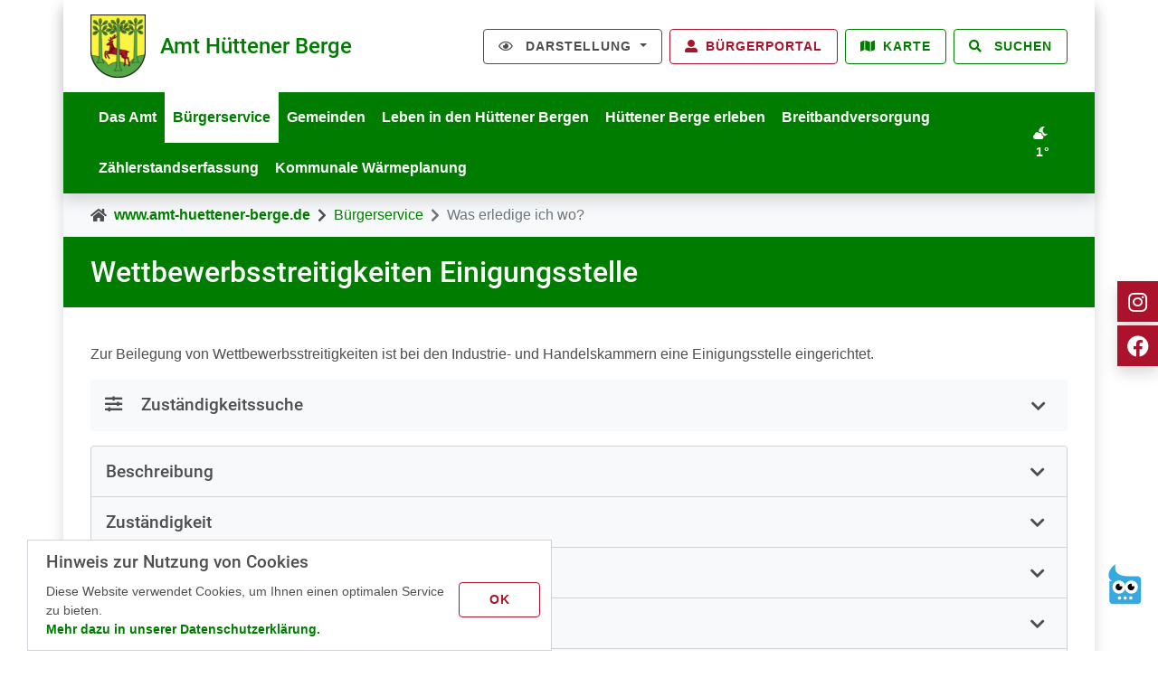

--- FILE ---
content_type: text/html; charset=utf-8
request_url: https://www.amt-huettener-berge.de/buergerservice/was-erledige-ich-wo/vorgang/wettbewerbsstreitigkeiten-einigungsstelle-1628
body_size: 16701
content:
<!DOCTYPE html>
<html lang="de">
<head>

<meta charset="utf-8">
<!-- 
	TYPO3-Umsetzung durch die NetzWerkstatt GmbH & Co. KG [www.die-netzwerkstatt.de]

	This website is powered by TYPO3 - inspiring people to share!
	TYPO3 is a free open source Content Management Framework initially created by Kasper Skaarhoj and licensed under GNU/GPL.
	TYPO3 is copyright 1998-2026 of Kasper Skaarhoj. Extensions are copyright of their respective owners.
	Information and contribution at https://typo3.org/
-->


<link rel="icon" href="/favicon.ico" type="image/vnd.microsoft.icon">
<title>Amt Hüttener Berge | Wettbewerbsstreitigkeiten Einigungsstelle</title>
<meta name="generator" content="TYPO3 CMS">
<meta name="viewport" content="width=device-width,initial-scale=1">
<meta name="author" content="Amt Hüttener Berge">
<meta name="twitter:card" content="summary">


<link rel="alternate stylesheet" href="/typo3temp/assets/compressed/kontrast-7ae6bc9890f33c2bc3450a44e06d5332.css.gz?1767117664" media="screen" title="Starker Kontrast">
<link rel="stylesheet" href="/typo3temp/assets/compressed/merged-f4345329f0c030416fa6b965d5e9d946-585367cc4a7aa8a59748c630629403f8.css.gz?1767120916" media="all">
<link rel="stylesheet" href="/typo3temp/assets/compressed/merged-413a200384c9130a4b1a3e1b98bb0e32-80c3011a0a2a7b68aa7c08e6545a3c79.css.gz?1767117653" media="print">


<script src="/typo3temp/assets/compressed/jquery-6ec9820cde8ac1a710a23e075b94404c.js.gz?1767117652"></script>
<script src="/typo3temp/assets/compressed/bootstrap.bundle-2e5535256480fe0438cd060cc3bee987.js.gz?1767117652"></script>
<!--[if lt IE 9]><script src="/typo3temp/assets/compressed/html5shiv-0995aaef0b41789a08ea5119f8a18375.js.gz?1767117652"></script><![endif]-->
<script src="/typo3temp/assets/compressed/jquery.magnific-popup.min-46a2f19f008c72b725bb0d7f0735e758.js.gz?1767117652"></script>
<script src="/typo3temp/assets/compressed/booking_facilities.min-4a708e611a9bab3f0f6336e91c509e09.js.gz?1767117657"></script>
<script src="/typo3temp/assets/compressed/jurisdictionfinder.min-92bb093db085fa8d711d98983031c3d8.js.gz?1767117652"></script>
<script src="/typo3temp/assets/compressed/locallaw.min-476a75b041be8508a2c9b4f49a7827ca.js.gz?1767120916"></script>
<script src="/typo3temp/assets/compressed/bootstrap-hover-dropdown-07fa4dd1f0f48514a7303389a19c67bd.js.gz?1767117652"></script>
<script src="/typo3temp/assets/compressed/js.cookie-8c87cfca103088563090a42c57e6f186.js.gz?1767117652"></script>
<script src="/typo3temp/assets/compressed/jquery.fontResize-4062f94fc22d37e91e2e471103e8e743.js.gz?1767117652"></script>
<script src="/typo3temp/assets/compressed/jquery.cookie-8deb8a75a209bc485754229845eb578d.js.gz?1767117652"></script>
<script src="/typo3temp/assets/compressed/switch-fd4abfff93fc852e60abbfbef4af6b3b.js.gz?1767117652"></script>
<script src="/typo3temp/assets/compressed/events.min-c943a47233d3b11bca3305d0ba86ee45.js.gz?1767117652"></script>
<script src="/typo3temp/assets/compressed/regional_map.min-5d29caf0b784180ae844159515cb0ba5.js.gz?1767117653"></script>


<link rel="alternate" type="application/rss+xml" title="RSS - Amt Hüttener Berge" href="/aktuelles?type=9818" />
<link rel="apple-touch-icon" href="/typo3temp/assets/_processed_/c/9/csm_apple-touch-icon-precomposed_9fe9368477.png"/>
<link rel="apple-touch-icon" sizes="76x76" href="/typo3temp/assets/_processed_/c/9/csm_apple-touch-icon-precomposed_d69a12b8e8.png" />
<link rel="apple-touch-icon" sizes="120x120" href="/typo3temp/assets/_processed_/c/9/csm_apple-touch-icon-precomposed_00ad297941.png" />
<link rel="apple-touch-icon" sizes="152x152" href="/typo3temp/assets/_processed_/c/9/csm_apple-touch-icon-precomposed_8dbc3c5e2c.png" />
<link rel="apple-touch-icon" sizes="192x192" href="/apple-touch-icon-precomposed.png" />

<link rel="canonical" href="https://www.amt-huettener-berge.de/buergerservice/was-erledige-ich-wo/vorgang/tiere-einfuhr-von-wirbeltieren-zu-versuchszwecken-genehmigung-1628"/>
</head>
<body class="header-large   ">
	


<div id="skiplinks">
	

<a class="sr-only sr-only-focusable" href="https://www.amt-huettener-berge.de/buergerservice/was-erledige-ich-wo/vorgang/wettbewerbsstreitigkeiten-einigungsstelle-1628#skip-navigation">Zur Navigation springen</a>
<a class="sr-only sr-only-focusable" href="https://www.amt-huettener-berge.de/buergerservice/was-erledige-ich-wo/vorgang/wettbewerbsstreitigkeiten-einigungsstelle-1628#skip-content">Zum Inhalt springen</a>
</div>


	<div class="container mega-menu-container shadow p-0">




<div id="header-wrapper" class="bg-white shadow header-large position-relative header-boxed ">
	
	
			

<div class="container">
	<div class="row  justify-content-between align-items-center">
		
				<div class="col-12 col-sm-6 col-xl-4 d-flex justify-content-center justify-content-sm-start">
			
			

<a class="d-inline-flex flex-row align-items-center mb-3 mb-sm-0" id="header-logo" title="zur Startseite" href="https://www.amt-huettener-berge.de/startseite">
	
		
				<img class="img-fluid" alt="Amt Hüttener Berge" src="https://www.amt-huettener-berge.de/typo3temp/assets/_processed_/5/c/csm_logo_9d8d5362b3.png" width="61" height="70" />
			
		
	<div id="header-claim">
		<span class="d-block h3 my-0 ml-3">Amt Hüttener Berge</span>
		
	</div>
</a>
		</div>
		
				<div class="col-12 col-sm-6 col-xl-8 d-flex justify-content-center justify-content-sm-end">
			
			
				<div class="mr-2">
					

<div id="nav-tools" class="dropdown d-none d-xl-inline ml-2" aria-label="Barrierefreiheit"><a class="btn btn-outline-dark dropdown-toggle" id="dropdownMenu1" data-toggle="dropdown" aria-haspopup="true" aria-expanded="true"><i class="far fa-eye mr-lg-2" alt="Darstellung"></i><span class="d-none d-lg-inline">
				Darstellung
			</span></a><div class="dropdown-menu" aria-labelledby="dropdownMenu1"><script type="text/javascript">
				$('document').ready(function() {$('#fontResize').fontResize();});
			</script><div id="fontResize">
				Schriftgröße<br/></div><div id="contrast">
				Kontrast<br/><ul><li><a href="#" title="Starker Farbkontrast" onclick="setStyleNeu('Starker Kontrast'); return false;"><img
									class="img-responsive"
									width=""
									height=""
									src="/_assets/7d6f2304310ac41cf4f8aa8a852e7936/Icons/Nav/kontrast%2B.svg"
									alt="Starker Farbkontrast"></a></li><li><a href="#" title="Schwacher Farbkontrast" onclick="setStyleNeu('default'); return false;"><img
									class="img-responsive"
									width=""
									height=""
									src="/_assets/7d6f2304310ac41cf4f8aa8a852e7936/Icons/Nav/kontrast-.svg"
									alt="Schwacher Farbkontrast"></a></li></ul></div></div></div><a href="https://amt-huettener-berge.buergerportal.sh/buergerportal" target="_blank" rel="noreferrer" class="btn btn-outline-secondary ml-2"><i class="fa fa-user-alt mr-lg-2" alt="Bürgerportal"></i><span class="d-none d-lg-inline">Bürgerportal</span></a><a href="https://www.amt-huettener-berge.de/regionalkarte" target="_self" class="btn btn-outline-primary ml-2"><i class="fa fa-map mr-lg-2" alt="Karte"></i><span class="d-none d-lg-inline">Karte</span></a>
				</div>
			
			
				<button class="btn btn-outline-primary" type="button" data-toggle="collapse" data-target="#searchbox-collapse" aria-expanded="false" aria-controls="searchbox-collapse">
					<i class="fas fa-search mr-lg-2" alt="Suchen"></i>
					<span class="d-none d-lg-inline">
						Suchen
					</span>
				</button>
			
			
			
		</div>
	</div>
</div>


	<div id="header-large-nav-wrapper" class="bg-primary main-nav-mega-menu position-relative">
		<div class="container">
			<div class="position-static navbar navbar-expand-xl align-items-center" role="navigation">
				<div class="d-flex w-100 justify-content-between align-items-center py-2 d-xl-none">
					<h4 class="mb-0 text-white">Menü</h4>
					<button type="button" class="navbar-toggler text-white border-0 py-2" data-toggle="offcanvas">
						<span class="sr-only">Navigation umschalten</span>
						<i class="fas fa-bars fa-lg" alt="Navigation umschalten"></i>
					</button>
				</div>
				<div class="navbar-collapse offcanvas-collapse p-4 p-xl-0">
					<div class="d-flex w-100 justify-content-between py-2 d-xl-none">
						<h4 class="mb-0 text-primary">Menü</h4>
						<button type="button" class="navbar-toggler text-primary border-0 p-0" data-toggle="offcanvas">
							<span class="sr-only">Navigation umschalten</span>
							<i class="far fa-times-circle" alt="Navigation umschalten"></i>
						</button>
					</div>
					<div id="nav-main" class="d-flex justify-content-start nav-header-large
	
	
	 mr-xl-4">
	<!-- skiplink anchor: navigation -->
	<a id="skip-navigation"></a>
	
		<ul class="nav navbar-nav w-100" aria-label="Hauptnavigation">
			
				<li class="nav-item  hassub">
					<a href="https://www.amt-huettener-berge.de/das-amt/amtsdirektor" class="nav-link d-flex align-items-end"
					   data-hover="dropdown" data-delay="0"
					   target="_self">
						Das Amt
						
								<i class="fas fa-chevron-down d-inline-block d-xl-none ml-auto my-auto ml-xl-2"></i>
							
					</a>
					
						
								<div class="mega-menu py-xl-4 shadow w-100">
	<div class="row row-cols-1 row-cols-xl-4">
		
			<div class="col mb-xl-4">
				<ul class="lvl-2 nav flex-column">
					
						
						<li class="nav-item border-bottom  ml-3 ml-xl-0">
							<a class="nav-link d-inline-block px-0 px-xl-0 d-flex align-items-end " href="https://www.amt-huettener-berge.de/das-amt/amtsdirektor" target="_self">
							   	Amtsdirektor
								
										
												<i class="fas fa-chevron-right d-inline-block ml-auto my-auto"></i>
											
									
							</a>
							
						</li>
					
					
						
						<li class="nav-item border-bottom  ml-3 ml-xl-0">
							<a class="nav-link d-inline-block px-0 px-xl-0 d-flex align-items-end " href="https://www.amt-huettener-berge.de/das-amt/amtsvorsteher" target="_self">
							   	Amtsvorsteher
								
										
												<i class="fas fa-chevron-right d-inline-block ml-auto my-auto"></i>
											
									
							</a>
							
						</li>
					
					
						
						<li class="nav-item border-bottom  ml-3 ml-xl-0">
							<a class="nav-link d-inline-block px-0 px-xl-0 d-flex align-items-end " href="https://www.amt-huettener-berge.de/das-amt/geschichte-des-amtes" target="_self">
							   	Geschichte des Amtes
								
										
												<i class="fas fa-chevron-right d-inline-block ml-auto my-auto"></i>
											
									
							</a>
							
						</li>
					
					
						
						<li class="nav-item border-bottom  ml-3 ml-xl-0">
							<a class="nav-link d-inline-block px-0 px-xl-0 d-flex align-items-end " href="https://www.amt-huettener-berge.de/buergerservice/gleichstellungsbeauftragte" target="_self">
							   	Gleichstellung
								
										
												<i class="fas fa-chevron-right d-inline-block ml-auto my-auto"></i>
											
									
							</a>
							
						</li>
					
					
						
						<li class="nav-item border-bottom  ml-3 ml-xl-0">
							<a class="nav-link d-inline-block px-0 px-xl-0 d-flex align-items-end " href="https://www.amt-huettener-berge.de/das-amt/projekte" target="_self">
							   	Projekte
								
										
												<i class="fas fa-chevron-right d-inline-block ml-auto my-auto"></i>
											
									
							</a>
							
						</li>
					
					
						
				</ul>
			</div>
			<div class="col mb-xl-4">
				<ul class="lvl-2 nav flex-column">
					
					
						
						<li class="nav-item border-bottom  hassub ml-3 ml-xl-0">
							<a class="nav-link d-inline-block px-0 px-xl-0 d-flex align-items-end border-bottom" href="https://www.amt-huettener-berge.de/zukunftsstrategie-daseinsvorsorge/masterplan" target="_self">
							   	Digitale Agenda / Daseinsvorsorge
								
										<i class="fas fa-chevron-down d-inline-block ml-auto my-auto"></i>
									
							</a>
							
								
									<ul class="lvl-3 nav flex-column">
										
											<li class="nav-item border-bottom   ml-3">
												<a class="nav-link d-inline-block px-0 px-xl-0 d-flex align-items-end " href="https://www.amt-huettener-berge.de/das-amt/zukunftsstrategie-20" target="_self">
												   	Zukunftsstrategie 2.0/Ortsentwicklungskonzepte
													
															
																	<i class="fas fa-chevron-right d-inline-block ml-auto my-auto"></i>
																
														
												</a>

												
											</li>
										
									</ul>
								
							
						</li>
					
					
						
				</ul>
			</div>
			<div class="col mb-xl-4">
				<ul class="lvl-2 nav flex-column">
					
					
						
						<li class="nav-item border-bottom  ml-3 ml-xl-0">
							<a class="nav-link d-inline-block px-0 px-xl-0 d-flex align-items-end " href="https://www.amt-huettener-berge.de/sitzungen-/-ratsinformationssystem" target="https://amt-huettener-berge.ris-portal.de/">
							   	Sitzungen / Ratsinformationssystem
								
										
												<i class="fas fa-chevron-right d-inline-block ml-auto my-auto"></i>
											
									
							</a>
							
						</li>
					
					
						
						<li class="nav-item border-bottom  ml-3 ml-xl-0">
							<a class="nav-link d-inline-block px-0 px-xl-0 d-flex align-items-end " href="https://www.amt-huettener-berge.de/das-amt/ortsrecht" target="_self">
							   	Ortsrecht
								
										
												<i class="fas fa-chevron-right d-inline-block ml-auto my-auto"></i>
											
									
							</a>
							
						</li>
					
					
						
						<li class="nav-item border-bottom  ml-3 ml-xl-0">
							<a class="nav-link d-inline-block px-0 px-xl-0 d-flex align-items-end " href="https://www.amt-huettener-berge.de/das-amt/termine" target="_self">
							   	Termine
								
										
												<i class="fas fa-chevron-right d-inline-block ml-auto my-auto"></i>
											
									
							</a>
							
						</li>
					
					
						
						<li class="nav-item border-bottom  hassub ml-3 ml-xl-0">
							<a class="nav-link d-inline-block px-0 px-xl-0 d-flex align-items-end border-bottom" href="https://www.amt-huettener-berge.de/das-amt/bekanntmachungen" target="_self">
							   	Bekanntmachungen
								
										<i class="fas fa-chevron-down d-inline-block ml-auto my-auto"></i>
									
							</a>
							
								
									<ul class="lvl-3 nav flex-column">
										
											<li class="nav-item border-bottom   ml-3">
												<a class="nav-link d-inline-block px-0 px-xl-0 d-flex align-items-end " href="https://www.amt-huettener-berge.de/das-amt/bekanntmachungen/archiv" target="_self">
												   	Archiv
													
															
																	<i class="fas fa-chevron-right d-inline-block ml-auto my-auto"></i>
																
														
												</a>

												
											</li>
										
									</ul>
								
							
						</li>
					
					
						
				</ul>
			</div>
			<div class="col mb-xl-4">
				<ul class="lvl-2 nav flex-column">
					
					
						
						<li class="nav-item border-bottom  ml-3 ml-xl-0">
							<a class="nav-link d-inline-block px-0 px-xl-0 d-flex align-items-end " href="https://amt-huettener-berge.ris-portal.de/web/stellenportal/home" target="_blank">
							   	Stellenausschreibungen
								
										
												<i class="fas fa-external-link-alt d-inline-block ml-auto my-auto"></i>
											
									
							</a>
							
						</li>
					
					
						
						<li class="nav-item border-bottom  ml-3 ml-xl-0">
							<a class="nav-link d-inline-block px-0 px-xl-0 d-flex align-items-end " href="https://www.amt-huettener-berge.de/organigramm" target="_self">
							   	Organigramm
								
										
												<i class="fas fa-chevron-right d-inline-block ml-auto my-auto"></i>
											
									
							</a>
							
						</li>
					
					
						
						<li class="nav-item border-bottom  ml-3 ml-xl-0">
							<a class="nav-link d-inline-block px-0 px-xl-0 d-flex align-items-end " href="https://www.amt-huettener-berge.de/das-amt/vergaben" target="_self">
							   	Vergaben
								
										
												<i class="fas fa-chevron-right d-inline-block ml-auto my-auto"></i>
											
									
							</a>
							
						</li>
					
					
						
						<li class="nav-item border-bottom  ml-3 ml-xl-0">
							<a class="nav-link d-inline-block px-0 px-xl-0 d-flex align-items-end " href="https://www.amt-huettener-berge.de/presseartikel" target="_self">
							   	Presseartikel
								
										
												<i class="fas fa-chevron-right d-inline-block ml-auto my-auto"></i>
											
									
							</a>
							
						</li>
					
					
						
				</ul>
			</div>
			<div class="col mb-xl-4">
				<ul class="lvl-2 nav flex-column">
					
					
				</ul>
			</div>
		
	</div>
</div>
							
					
				</li>
			
				<li class="nav-item active expanded hassub">
					<a href="https://www.amt-huettener-berge.de/buergerservice" class="nav-link d-flex align-items-end"
					   data-hover="dropdown" data-delay="0"
					   target="_self">
						Bürgerservice
						
								<i class="fas fa-chevron-down d-inline-block d-xl-none ml-auto my-auto ml-xl-2"></i>
							
					</a>
					
						
								<div class="mega-menu py-xl-4 shadow w-100">
	<div class="row row-cols-1 row-cols-xl-4">
		
			<div class="col mb-xl-4">
				<ul class="lvl-2 nav flex-column">
					
						
						<li class="nav-item border-bottom  ml-3 ml-xl-0">
							<a class="nav-link d-inline-block px-0 px-xl-0 d-flex align-items-end " href="https://amt-huettener-berge.buergerportal.sh/buergerportal" target="_blank">
							   	Bürgerportal
								
										
												<i class="fas fa-external-link-alt d-inline-block ml-auto my-auto"></i>
											
									
							</a>
							
						</li>
					
					
						
						<li class="nav-item border-bottom  ml-3 ml-xl-0">
							<a class="nav-link d-inline-block px-0 px-xl-0 d-flex align-items-end " href="https://www.amt-huettener-berge.de/buergerservice/elektronische-wohnsitzanmeldung" target="_self">
							   	Elektronische Wohnsitzanmeldung
								
										
												<i class="fas fa-chevron-right d-inline-block ml-auto my-auto"></i>
											
									
							</a>
							
						</li>
					
					
						
						<li class="nav-item border-bottom  ml-3 ml-xl-0">
							<a class="nav-link d-inline-block px-0 px-xl-0 d-flex align-items-end " href="https://www.terminland.de/amt-huettener-berge/" target="_blank">
							   	Terminbuchung Sozialamt
								
										
												<i class="fas fa-external-link-alt d-inline-block ml-auto my-auto"></i>
											
									
							</a>
							
						</li>
					
					
						
						<li class="nav-item border-bottom  ml-3 ml-xl-0">
							<a class="nav-link d-inline-block px-0 px-xl-0 d-flex align-items-end " href="https://www.terminland.de/amt-huettener-berge/" target="_blank">
							   	Terminbuchung Bürgerbüro Außenstelle Owschlag
								
										
												<i class="fas fa-external-link-alt d-inline-block ml-auto my-auto"></i>
											
									
							</a>
							
						</li>
					
					
						
				</ul>
			</div>
			<div class="col mb-xl-4">
				<ul class="lvl-2 nav flex-column">
					
					
						
						<li class="nav-item border-bottom  ml-3 ml-xl-0">
							<a class="nav-link d-inline-block px-0 px-xl-0 d-flex align-items-end " href="https://www.amt-huettener-berge.de/buergerservice/formulare-zum-download" target="_self">
							   	Formulare
								
										
												<i class="fas fa-chevron-right d-inline-block ml-auto my-auto"></i>
											
									
							</a>
							
						</li>
					
					
						
						<li class="nav-item border-bottom  ml-3 ml-xl-0">
							<a class="nav-link d-inline-block px-0 px-xl-0 d-flex align-items-end " href="https://www.amt-huettener-berge.de/buergerservice/fundsachen" target="_self">
							   	Fundsachen
								
										
												<i class="fas fa-chevron-right d-inline-block ml-auto my-auto"></i>
											
									
							</a>
							
						</li>
					
					
						
						<li class="nav-item border-bottom  ml-3 ml-xl-0">
							<a class="nav-link d-inline-block px-0 px-xl-0 d-flex align-items-end " href="https://www.amt-huettener-berge.de/grundsteuerreform" target="_self">
							   	Grundsteuerreform
								
										
												<i class="fas fa-chevron-right d-inline-block ml-auto my-auto"></i>
											
									
							</a>
							
						</li>
					
					
						
				</ul>
			</div>
			<div class="col mb-xl-4">
				<ul class="lvl-2 nav flex-column">
					
					
						
						<li class="nav-item border-bottom active expanded active ml-3 ml-xl-0">
							<a class="nav-link d-inline-block px-0 px-xl-0 d-flex align-items-end " href="https://www.amt-huettener-berge.de/buergerservice/was-erledige-ich-wo" target="_self">
							   	Was erledige ich wo?
								
										
												<i class="fas fa-chevron-right d-inline-block ml-auto my-auto"></i>
											
									
							</a>
							
						</li>
					
					
						
						<li class="nav-item border-bottom  ml-3 ml-xl-0">
							<a class="nav-link d-inline-block px-0 px-xl-0 d-flex align-items-end " href="https://www.amt-huettener-berge.de/buergerservice/schiedsamt" target="_self">
							   	Schiedsamt
								
										
												<i class="fas fa-chevron-right d-inline-block ml-auto my-auto"></i>
											
									
							</a>
							
						</li>
					
					
						
						<li class="nav-item border-bottom  ml-3 ml-xl-0">
							<a class="nav-link d-inline-block px-0 px-xl-0 d-flex align-items-end " href="https://www.amt-huettener-berge.de/buergerservice/standesamt" target="_self">
							   	Standesamt
								
										
												<i class="fas fa-chevron-right d-inline-block ml-auto my-auto"></i>
											
									
							</a>
							
						</li>
					
					
						
						<li class="nav-item border-bottom  ml-3 ml-xl-0">
							<a class="nav-link d-inline-block px-0 px-xl-0 d-flex align-items-end " href="https://www.amt-huettener-berge.de/buergerservice/mitarbeiterliste" target="_self">
							   	Mitarbeiterliste
								
										
												<i class="fas fa-chevron-right d-inline-block ml-auto my-auto"></i>
											
									
							</a>
							
						</li>
					
					
						
				</ul>
			</div>
			<div class="col mb-xl-4">
				<ul class="lvl-2 nav flex-column">
					
					
						
						<li class="nav-item border-bottom  ml-3 ml-xl-0">
							<a class="nav-link d-inline-block px-0 px-xl-0 d-flex align-items-end " href="https://beteiligung.amt-huettener-berge.de/" target="_blank">
							   	Beteiligungsplattform
								
										
												<i class="fas fa-external-link-alt d-inline-block ml-auto my-auto"></i>
											
									
							</a>
							
						</li>
					
					
						
						<li class="nav-item border-bottom  ml-3 ml-xl-0">
							<a class="nav-link d-inline-block px-0 px-xl-0 d-flex align-items-end " href="https://www.amt-huettener-berge.de/maengelmelder" target="_self">
							   	Mängelmelder
								
										
												<i class="fas fa-chevron-right d-inline-block ml-auto my-auto"></i>
											
									
							</a>
							
						</li>
					
					
				</ul>
			</div>
		
	</div>
</div>
							
					
				</li>
			
				<li class="nav-item  hassub">
					<a href="https://www.amt-huettener-berge.de/gemeinden" class="nav-link d-flex align-items-end"
					   data-hover="dropdown" data-delay="0"
					   target="_self">
						Gemeinden
						
								<i class="fas fa-chevron-down d-inline-block d-xl-none ml-auto my-auto ml-xl-2"></i>
							
					</a>
					
						
								<div class="mega-menu py-xl-4 shadow w-100">
	<div class="row row-cols-1 row-cols-xl-4">
		
			<div class="col mb-xl-4">
				<ul class="lvl-2 nav flex-column">
					
						
						<li class="nav-item border-bottom  ml-3 ml-xl-0">
							<a class="nav-link d-inline-block px-0 px-xl-0 d-flex align-items-end " href="https://www.amt-huettener-berge.de/gemeinden/ahlenfeld-bistensee" target="_self">
							   	Ahlefeld-Bistensee
								
										
												<i class="fas fa-chevron-right d-inline-block ml-auto my-auto"></i>
											
									
							</a>
							
						</li>
					
					
						
						<li class="nav-item border-bottom  ml-3 ml-xl-0">
							<a class="nav-link d-inline-block px-0 px-xl-0 d-flex align-items-end " href="https://www.amt-huettener-berge.de/gemeinden/ascheffel" target="_self">
							   	Ascheffel
								
										
												<i class="fas fa-chevron-right d-inline-block ml-auto my-auto"></i>
											
									
							</a>
							
						</li>
					
					
						
						<li class="nav-item border-bottom  ml-3 ml-xl-0">
							<a class="nav-link d-inline-block px-0 px-xl-0 d-flex align-items-end " href="https://www.amt-huettener-berge.de/gemeinden/borgstedt" target="_self">
							   	Borgstedt
								
										
												<i class="fas fa-chevron-right d-inline-block ml-auto my-auto"></i>
											
									
							</a>
							
						</li>
					
					
						
						<li class="nav-item border-bottom  ml-3 ml-xl-0">
							<a class="nav-link d-inline-block px-0 px-xl-0 d-flex align-items-end " href="https://www.amt-huettener-berge.de/gemeinden/brekendorf" target="_self">
							   	Brekendorf
								
										
												<i class="fas fa-chevron-right d-inline-block ml-auto my-auto"></i>
											
									
							</a>
							
						</li>
					
					
						
				</ul>
			</div>
			<div class="col mb-xl-4">
				<ul class="lvl-2 nav flex-column">
					
					
						
						<li class="nav-item border-bottom  ml-3 ml-xl-0">
							<a class="nav-link d-inline-block px-0 px-xl-0 d-flex align-items-end " href="https://www.amt-huettener-berge.de/gemeinden/buensdorf" target="_self">
							   	Bünsdorf
								
										
												<i class="fas fa-chevron-right d-inline-block ml-auto my-auto"></i>
											
									
							</a>
							
						</li>
					
					
						
						<li class="nav-item border-bottom  ml-3 ml-xl-0">
							<a class="nav-link d-inline-block px-0 px-xl-0 d-flex align-items-end " href="https://www.amt-huettener-berge.de/gemeinden/damendorf" target="_self">
							   	Damendorf
								
										
												<i class="fas fa-chevron-right d-inline-block ml-auto my-auto"></i>
											
									
							</a>
							
						</li>
					
					
						
						<li class="nav-item border-bottom  ml-3 ml-xl-0">
							<a class="nav-link d-inline-block px-0 px-xl-0 d-flex align-items-end " href="https://www.amt-huettener-berge.de/gemeinden/gross-wittensee" target="_self">
							   	Groß Wittensee
								
										
												<i class="fas fa-chevron-right d-inline-block ml-auto my-auto"></i>
											
									
							</a>
							
						</li>
					
					
						
						<li class="nav-item border-bottom  ml-3 ml-xl-0">
							<a class="nav-link d-inline-block px-0 px-xl-0 d-flex align-items-end " href="https://www.amt-huettener-berge.de/gemeinden/haby" target="_self">
							   	Haby
								
										
												<i class="fas fa-chevron-right d-inline-block ml-auto my-auto"></i>
											
									
							</a>
							
						</li>
					
					
						
				</ul>
			</div>
			<div class="col mb-xl-4">
				<ul class="lvl-2 nav flex-column">
					
					
						
						<li class="nav-item border-bottom  ml-3 ml-xl-0">
							<a class="nav-link d-inline-block px-0 px-xl-0 d-flex align-items-end " href="https://www.amt-huettener-berge.de/gemeinden/holtsee" target="_self">
							   	Holtsee
								
										
												<i class="fas fa-chevron-right d-inline-block ml-auto my-auto"></i>
											
									
							</a>
							
						</li>
					
					
						
						<li class="nav-item border-bottom  ml-3 ml-xl-0">
							<a class="nav-link d-inline-block px-0 px-xl-0 d-flex align-items-end " href="https://www.amt-huettener-berge.de/gemeinden/holzbunge" target="_self">
							   	Holzbunge
								
										
												<i class="fas fa-chevron-right d-inline-block ml-auto my-auto"></i>
											
									
							</a>
							
						</li>
					
					
						
						<li class="nav-item border-bottom  ml-3 ml-xl-0">
							<a class="nav-link d-inline-block px-0 px-xl-0 d-flex align-items-end " href="https://www.amt-huettener-berge.de/gemeinden/huetten" target="_self">
							   	Hütten
								
										
												<i class="fas fa-chevron-right d-inline-block ml-auto my-auto"></i>
											
									
							</a>
							
						</li>
					
					
						
						<li class="nav-item border-bottom  ml-3 ml-xl-0">
							<a class="nav-link d-inline-block px-0 px-xl-0 d-flex align-items-end " href="https://www.amt-huettener-berge.de/gemeinden/klein-wittensee" target="_self">
							   	Klein Wittensee
								
										
												<i class="fas fa-chevron-right d-inline-block ml-auto my-auto"></i>
											
									
							</a>
							
						</li>
					
					
						
				</ul>
			</div>
			<div class="col mb-xl-4">
				<ul class="lvl-2 nav flex-column">
					
					
						
						<li class="nav-item border-bottom  ml-3 ml-xl-0">
							<a class="nav-link d-inline-block px-0 px-xl-0 d-flex align-items-end " href="https://www.amt-huettener-berge.de/gemeinden/neu-duvenstedt" target="_self">
							   	Neu Duvenstedt
								
										
												<i class="fas fa-chevron-right d-inline-block ml-auto my-auto"></i>
											
									
							</a>
							
						</li>
					
					
						
						<li class="nav-item border-bottom  ml-3 ml-xl-0">
							<a class="nav-link d-inline-block px-0 px-xl-0 d-flex align-items-end " href="https://www.amt-huettener-berge.de/gemeinden/osterby" target="_self">
							   	Osterby
								
										
												<i class="fas fa-chevron-right d-inline-block ml-auto my-auto"></i>
											
									
							</a>
							
						</li>
					
					
						
						<li class="nav-item border-bottom  ml-3 ml-xl-0">
							<a class="nav-link d-inline-block px-0 px-xl-0 d-flex align-items-end " href="https://www.amt-huettener-berge.de/gemeinden/owschlag" target="_self">
							   	Owschlag
								
										
												<i class="fas fa-chevron-right d-inline-block ml-auto my-auto"></i>
											
									
							</a>
							
						</li>
					
					
						
						<li class="nav-item border-bottom  ml-3 ml-xl-0">
							<a class="nav-link d-inline-block px-0 px-xl-0 d-flex align-items-end " href="https://www.amt-huettener-berge.de/gemeinden/sehestedt" target="_self">
							   	Sehestedt
								
										
												<i class="fas fa-chevron-right d-inline-block ml-auto my-auto"></i>
											
									
							</a>
							
						</li>
					
					
				</ul>
			</div>
		
	</div>
</div>
							
					
				</li>
			
				<li class="nav-item  hassub">
					<a href="https://www.amt-huettener-berge.de/leben-arbeiten" class="nav-link d-flex align-items-end"
					   data-hover="dropdown" data-delay="0"
					   target="_self">
						Leben in den Hüttener Bergen
						
								<i class="fas fa-chevron-down d-inline-block d-xl-none ml-auto my-auto ml-xl-2"></i>
							
					</a>
					
						
								<div class="mega-menu py-xl-4 shadow w-100">
	<div class="row row-cols-1 row-cols-xl-4">
		
			<div class="col mb-xl-4">
				<ul class="lvl-2 nav flex-column">
					
						
						<li class="nav-item border-bottom  ml-3 ml-xl-0">
							<a class="nav-link d-inline-block px-0 px-xl-0 d-flex align-items-end " href="https://www.amt-huettener-berge.de/bildung-soziales/schulen" target="_self">
							   	Schulen
								
										
												<i class="fas fa-chevron-right d-inline-block ml-auto my-auto"></i>
											
									
							</a>
							
						</li>
					
					
						
						<li class="nav-item border-bottom  ml-3 ml-xl-0">
							<a class="nav-link d-inline-block px-0 px-xl-0 d-flex align-items-end " href="https://www.amt-huettener-berge.de/bildung-soziales/schulverband-ascheffel" target="_self">
							   	Schulverband Ascheffel
								
										
												<i class="fas fa-chevron-right d-inline-block ml-auto my-auto"></i>
											
									
							</a>
							
						</li>
					
					
						
						<li class="nav-item border-bottom  ml-3 ml-xl-0">
							<a class="nav-link d-inline-block px-0 px-xl-0 d-flex align-items-end " href="https://www.amt-huettener-berge.de/bildung-soziales/schulverband-borgstedt" target="_self">
							   	Schulverband Borgstedt
								
										
												<i class="fas fa-chevron-right d-inline-block ml-auto my-auto"></i>
											
									
							</a>
							
						</li>
					
					
						
						<li class="nav-item border-bottom  ml-3 ml-xl-0">
							<a class="nav-link d-inline-block px-0 px-xl-0 d-flex align-items-end " href="https://www.amt-huettener-berge.de/bildung-soziales/schulverband-gross-wittensee/holtsee" target="_self">
							   	Schulverband Groß Wittensee/Holtsee
								
										
												<i class="fas fa-chevron-right d-inline-block ml-auto my-auto"></i>
											
									
							</a>
							
						</li>
					
					
						
						<li class="nav-item border-bottom  ml-3 ml-xl-0">
							<a class="nav-link d-inline-block px-0 px-xl-0 d-flex align-items-end " href="https://www.amt-huettener-berge.de/bildung-soziales/fahrbuecherei" target="_self">
							   	Fahrbücherei
								
										
												<i class="fas fa-chevron-right d-inline-block ml-auto my-auto"></i>
											
									
							</a>
							
						</li>
					
					
						
						<li class="nav-item border-bottom  ml-3 ml-xl-0">
							<a class="nav-link d-inline-block px-0 px-xl-0 d-flex align-items-end " href="https://www.amt-huettener-berge.de/bildung-soziales/kindertagesstaetten" target="_self">
							   	Kindertagesstätten
								
										
												<i class="fas fa-chevron-right d-inline-block ml-auto my-auto"></i>
											
									
							</a>
							
						</li>
					
					
						
				</ul>
			</div>
			<div class="col mb-xl-4">
				<ul class="lvl-2 nav flex-column">
					
					
						
						<li class="nav-item border-bottom  ml-3 ml-xl-0">
							<a class="nav-link d-inline-block px-0 px-xl-0 d-flex align-items-end " href="https://www.amt-huettener-berge.de/seniorenportal-digitalvital" target="_self">
							   	Seniorenportal digital.vital
								
										
												<i class="fas fa-chevron-right d-inline-block ml-auto my-auto"></i>
											
									
							</a>
							
						</li>
					
					
						
						<li class="nav-item border-bottom  ml-3 ml-xl-0">
							<a class="nav-link d-inline-block px-0 px-xl-0 d-flex align-items-end " href="https://www.amt-huettener-berge.de/nachbarschaftstische" target="_self">
							   	Nachbarschaftstische
								
										
												<i class="fas fa-chevron-right d-inline-block ml-auto my-auto"></i>
											
									
							</a>
							
						</li>
					
					
						
						<li class="nav-item border-bottom  ml-3 ml-xl-0">
							<a class="nav-link d-inline-block px-0 px-xl-0 d-flex align-items-end " href="https://www.amt-huettener-berge.de/leben-arbeiten/digitalstammtische" target="_self">
							   	Digitalstammtische
								
										
												<i class="fas fa-chevron-right d-inline-block ml-auto my-auto"></i>
											
									
							</a>
							
						</li>
					
					
						
				</ul>
			</div>
			<div class="col mb-xl-4">
				<ul class="lvl-2 nav flex-column">
					
					
						
						<li class="nav-item border-bottom  ml-3 ml-xl-0">
							<a class="nav-link d-inline-block px-0 px-xl-0 d-flex align-items-end " href="https://www.amt-huettener-berge.de/leben-arbeiten/laufende-bauleitverfahren" target="_self">
							   	Laufende Bauleitverfahren
								
										
												<i class="fas fa-chevron-right d-inline-block ml-auto my-auto"></i>
											
									
							</a>
							
						</li>
					
					
						
						<li class="nav-item border-bottom  ml-3 ml-xl-0">
							<a class="nav-link d-inline-block px-0 px-xl-0 d-flex align-items-end " href="https://www.amt-huettener-berge.de/leben-arbeiten/bauleitplaene" target="_self">
							   	Bauleitpläne
								
										
												<i class="fas fa-chevron-right d-inline-block ml-auto my-auto"></i>
											
									
							</a>
							
						</li>
					
					
						
				</ul>
			</div>
			<div class="col mb-xl-4">
				<ul class="lvl-2 nav flex-column">
					
					
						
						<li class="nav-item border-bottom  ml-3 ml-xl-0">
							<a class="nav-link d-inline-block px-0 px-xl-0 d-flex align-items-end " href="https://www.amt-huettener-berge.de/leben-arbeiten/oeffentlicher-personennahverkehr" target="_self">
							   	Öffentlicher Personennahverkehr
								
										
												<i class="fas fa-chevron-right d-inline-block ml-auto my-auto"></i>
											
									
							</a>
							
						</li>
					
					
						
						<li class="nav-item border-bottom  hassub ml-3 ml-xl-0">
							<a class="nav-link d-inline-block px-0 px-xl-0 d-flex align-items-end border-bottom" href="https://www.amt-huettener-berge.de/leben-arbeiten/unternehmen" target="_self">
							   	Unternehmen
								
										<i class="fas fa-chevron-down d-inline-block ml-auto my-auto"></i>
									
							</a>
							
								
									<ul class="lvl-3 nav flex-column">
										
											<li class="nav-item border-bottom   ml-3">
												<a class="nav-link d-inline-block px-0 px-xl-0 d-flex align-items-end " href="https://www.amt-huettener-berge.de/leben-arbeiten/wirtschaftsfoerderungsgesellschaft" target="_self">
												   	Wirtschaftsförderung Kreis Rendsburg-Eckernförde
													
															
																	<i class="fas fa-chevron-right d-inline-block ml-auto my-auto"></i>
																
														
												</a>

												
											</li>
										
									</ul>
								
							
						</li>
					
					
						
						<li class="nav-item border-bottom  ml-3 ml-xl-0">
							<a class="nav-link d-inline-block px-0 px-xl-0 d-flex align-items-end " href="https://www.amt-huettener-berge.de/leben-arbeiten/gesundheit" target="_self">
							   	Gesundheit
								
										
												<i class="fas fa-chevron-right d-inline-block ml-auto my-auto"></i>
											
									
							</a>
							
						</li>
					
					
						
						<li class="nav-item border-bottom  ml-3 ml-xl-0">
							<a class="nav-link d-inline-block px-0 px-xl-0 d-flex align-items-end " href="https://www.amt-huettener-berge.de/bildung-soziales/kirchen" target="_self">
							   	Kirchen
								
										
												<i class="fas fa-chevron-right d-inline-block ml-auto my-auto"></i>
											
									
							</a>
							
						</li>
					
					
				</ul>
			</div>
		
	</div>
</div>
							
					
				</li>
			
				<li class="nav-item  hassub">
					<a href="https://www.amt-huettener-berge.de/urlaub-freizeit" class="nav-link d-flex align-items-end"
					   data-hover="dropdown" data-delay="0"
					   target="_self">
						Hüttener Berge erleben
						
								<i class="fas fa-chevron-down d-inline-block d-xl-none ml-auto my-auto ml-xl-2"></i>
							
					</a>
					
						
								<div class="mega-menu py-xl-4 shadow w-100">
	<div class="row row-cols-1 row-cols-xl-4">
		
			<div class="col mb-xl-4">
				<ul class="lvl-2 nav flex-column">
					
						
						<li class="nav-item border-bottom  ml-3 ml-xl-0">
							<a class="nav-link d-inline-block px-0 px-xl-0 d-flex align-items-end " href="https://www.amt-huettener-berge.de/urlaub-freizeit/badestellen-in-den-huettener-bergen-u-deren-wasserqualitaet" target="_self">
							   	Badestellen in den Hüttener Bergen u. deren Wasserqualität
								
										
												<i class="fas fa-chevron-right d-inline-block ml-auto my-auto"></i>
											
									
							</a>
							
						</li>
					
					
						
						<li class="nav-item border-bottom  ml-3 ml-xl-0">
							<a class="nav-link d-inline-block px-0 px-xl-0 d-flex align-items-end " href="https://www.amt-huettener-berge.de/urlaub-freizeit/campingplaetze" target="_self">
							   	Campingplätze
								
										
												<i class="fas fa-chevron-right d-inline-block ml-auto my-auto"></i>
											
									
							</a>
							
						</li>
					
					
						
				</ul>
			</div>
			<div class="col mb-xl-4">
				<ul class="lvl-2 nav flex-column">
					
					
						
						<li class="nav-item border-bottom  ml-3 ml-xl-0">
							<a class="nav-link d-inline-block px-0 px-xl-0 d-flex align-items-end " href="https://www.amt-huettener-berge.de/urlaub-freizeit/kulinarische-tipps" target="_self">
							   	Regionalkarte - Kulinarische Tipps
								
										
												<i class="fas fa-chevron-right d-inline-block ml-auto my-auto"></i>
											
									
							</a>
							
						</li>
					
					
						
						<li class="nav-item border-bottom  ml-3 ml-xl-0">
							<a class="nav-link d-inline-block px-0 px-xl-0 d-flex align-items-end " href="https://www.amt-huettener-berge.de/urlaub-freizeit/grillplaetze" target="_self">
							   	Grillplätze
								
										
												<i class="fas fa-chevron-right d-inline-block ml-auto my-auto"></i>
											
									
							</a>
							
						</li>
					
					
						
				</ul>
			</div>
			<div class="col mb-xl-4">
				<ul class="lvl-2 nav flex-column">
					
					
						
						<li class="nav-item border-bottom  ml-3 ml-xl-0">
							<a class="nav-link d-inline-block px-0 px-xl-0 d-flex align-items-end " href="https://www.naturpark-huettenerberge.de/startseite/" target="_blank">
							   	Naturpark Hüttener Berge
								
										
												<i class="fas fa-external-link-alt d-inline-block ml-auto my-auto"></i>
											
									
							</a>
							
						</li>
					
					
						
						<li class="nav-item border-bottom  ml-3 ml-xl-0">
							<a class="nav-link d-inline-block px-0 px-xl-0 d-flex align-items-end " href="https://www.ostseebad-eckernfoerde.de/huettener-berge" target="_blank">
							   	Tourismus in den Hüttener Bergen
								
										
												<i class="fas fa-external-link-alt d-inline-block ml-auto my-auto"></i>
											
									
							</a>
							
						</li>
					
					
						
				</ul>
			</div>
			<div class="col mb-xl-4">
				<ul class="lvl-2 nav flex-column">
					
					
						
						<li class="nav-item border-bottom  ml-3 ml-xl-0">
							<a class="nav-link d-inline-block px-0 px-xl-0 d-flex align-items-end " href="http://www.aktivregion-eb.de/startseite.html" target="_blank">
							   	Aktivregion Eckernförder Bucht
								
										
												<i class="fas fa-external-link-alt d-inline-block ml-auto my-auto"></i>
											
									
							</a>
							
						</li>
					
					
						
						<li class="nav-item border-bottom  hassub ml-3 ml-xl-0">
							<a class="nav-link d-inline-block px-0 px-xl-0 d-flex align-items-end border-bottom" href="https://www.amt-huettener-berge.de/urlaub-freizeit/imagefilme" target="_self">
							   	Urlaub in den Hüttener Bergen - virtuelle Reisen
								
										<i class="fas fa-chevron-down d-inline-block ml-auto my-auto"></i>
									
							</a>
							
								
									<ul class="lvl-3 nav flex-column">
										
											<li class="nav-item border-bottom   ml-3">
												<a class="nav-link d-inline-block px-0 px-xl-0 d-flex align-items-end " href="https://www.amt-huettener-berge.de/urlaub-freizeit/natur-pur-die-huettener-berge" target="_self">
												   	Natur pur - die Hüttener Berge
													
															
																	<i class="fas fa-chevron-right d-inline-block ml-auto my-auto"></i>
																
														
												</a>

												
											</li>
										
									</ul>
								
							
						</li>
					
					
				</ul>
			</div>
		
	</div>
</div>
							
					
				</li>
			
				<li class="nav-item  hassub">
					<a href="https://www.amt-huettener-berge.de/breitbandversorgung" class="nav-link d-flex align-items-end"
					   data-hover="dropdown" data-delay="0"
					   target="_self">
						Breitbandversorgung
						
								<i class="fas fa-chevron-down d-inline-block d-xl-none ml-auto my-auto ml-xl-2"></i>
							
					</a>
					
						
								<div class="mega-menu py-xl-4 shadow w-100">
	<div class="row row-cols-1 row-cols-xl-4">
		
			<div class="col mb-xl-4">
				<ul class="lvl-2 nav flex-column">
					
						
						<li class="nav-item border-bottom  hassub ml-3 ml-xl-0">
							<a class="nav-link d-inline-block px-0 px-xl-0 d-flex align-items-end border-bottom" href="https://www.amt-huettener-berge.de/breitbandversorgung/breitbandzweckverband" target="_self">
							   	Breitbandzweckverband
								
										<i class="fas fa-chevron-down d-inline-block ml-auto my-auto"></i>
									
							</a>
							
								
									<ul class="lvl-3 nav flex-column">
										
											<li class="nav-item border-bottom  ml-3">
												<a class="nav-link d-inline-block px-0 px-xl-0 d-flex align-items-end " href="https://www.amt-huettener-berge.de/breitbandversorgung/breitbandzweckverband/aktuelles" target="_self">
												   	Aktuelles
													
															
																	<i class="fas fa-chevron-right d-inline-block ml-auto my-auto"></i>
																
														
												</a>

												
											</li>
										
											<li class="nav-item border-bottom  ml-3">
												<a class="nav-link d-inline-block px-0 px-xl-0 d-flex align-items-end " href="https://www.amt-huettener-berge.de/das-amt/ortsrecht" target="https://www.amt-huettener-berge.de/das-amt/ortsrecht">
												   	Ortsrecht
													
															
																	<i class="fas fa-external-link-alt d-inline-block ml-auto my-auto"></i>
																
														
												</a>

												
											</li>
										
											<li class="nav-item border-bottom  ml-3">
												<a class="nav-link d-inline-block px-0 px-xl-0 d-flex align-items-end " href="https://www.amt-huettener-berge.de/breitbandversorgung/breitbandzweckverband/ansprechpartner" target="_self">
												   	Ansprechpartner
													
															
																	<i class="fas fa-chevron-right d-inline-block ml-auto my-auto"></i>
																
														
												</a>

												
											</li>
										
											<li class="nav-item border-bottom  ml-3">
												<a class="nav-link d-inline-block px-0 px-xl-0 d-flex align-items-end " href="https://www.amt-huettener-berge.de/breitbandversorgung/breitbandzweckverband/faq" target="_self">
												   	FAQ
													
															
																	<i class="fas fa-chevron-right d-inline-block ml-auto my-auto"></i>
																
														
												</a>

												
											</li>
										
									</ul>
								
							
						</li>
					
					
						
						<li class="nav-item border-bottom  ml-3 ml-xl-0">
							<a class="nav-link d-inline-block px-0 px-xl-0 d-flex align-items-end " href="https://www.amt-huettener-berge.de/fietenet" target="_self">
							   	Fiete.Net
								
										
												<i class="fas fa-chevron-right d-inline-block ml-auto my-auto"></i>
											
									
							</a>
							
						</li>
					
					
				</ul>
			</div>
		
	</div>
</div>
							
					
				</li>
			
				<li class="nav-item ">
					<a href="https://www.amt-huettener-berge.de/zaehlerstandserfassung" class="nav-link d-flex align-items-end"
					   data-hover="" data-delay="0"
					   target="_self">
						Zählerstandserfassung
						
								
										<i class="fas fa-chevron-right d-inline-block d-xl-none ml-auto my-auto ml-xl-2"></i>
									
							
					</a>
					
				</li>
			
				<li class="nav-item ">
					<a href="https://www.amt-huettener-berge.de/kommunale-waermeplanung" class="nav-link d-flex align-items-end"
					   data-hover="" data-delay="0"
					   target="_self">
						Kommunale Wärmeplanung
						
								
										<i class="fas fa-chevron-right d-inline-block d-xl-none ml-auto my-auto ml-xl-2"></i>
									
							
					</a>
					
				</li>
			
		</ul>
	
</div>


		<div class="d-flex flex-wrap ml-md-auto justify-content-center justify-content-xl-end">
			
			

			
				<a href="#" id="header-weather-link" class="btn btn-primary ml-2" target="_blank">
	<span id="header-weather-icon"><i class="mr-1" alt="Wetter"></i></span>
	<span id="header-weather-temp" data-apikey="3a34e0aa795399f95058ec2a8007a862" data-lat="54.404629" data-long="9.769790"></span>
</a>


			
			
		</div>
	
				</div>
			</div>
		</div>
	</div>



	

<div id="searchbox-collapse" class="collapse">
	<div class="section section-sm bg-dark py-2">
		<div class="container">
			



		<form method="post" class="d-flex justify-content-center align-items-center w-100 my-2 position-relative" id="tx_indexedsearch_quick-collapse" action="/suche/ergebnis">
<div>
<input type="hidden" name="tx_indexedsearch_pi2[__referrer][@extension]" value="NwsGovgo" />
<input type="hidden" name="tx_indexedsearch_pi2[__referrer][@controller]" value="Page" />
<input type="hidden" name="tx_indexedsearch_pi2[__referrer][@action]" value="render" />
<input type="hidden" name="tx_indexedsearch_pi2[__referrer][arguments]" value="YTowOnt93d17d197b53e619b23fa3c1c16f12521d574a015" />
<input type="hidden" name="tx_indexedsearch_pi2[__referrer][@request]" value="{&quot;@extension&quot;:&quot;NwsGovgo&quot;,&quot;@controller&quot;:&quot;Page&quot;,&quot;@action&quot;:&quot;render&quot;}5f1affb01932fdb1fcc9760603832ceebeb35bab" />
<input type="hidden" name="tx_indexedsearch_pi2[__trustedProperties]" value="{&quot;search&quot;:{&quot;sword&quot;:1,&quot;submitButton&quot;:1}}4ea8c684c431428e951a35b6f3d4901abaa3cc95" />
</div>

			<label for="tx-indexedsearch-searchbox-sword-collapse" class="sr-only">Suchen</label>
			<input nws-focusedby=".searchbox-btn" data-clearbeforefocus="true" placeholder="Suchbegriff eingeben … " class="term form-control" id="tx-indexedsearch-searchbox-sword-collapse" type="text" name="tx_indexedsearch_pi2[search][sword]" />
			<button class="tx-indexedsearch-searchbox-button btn btn-link btn-sm position-absolute" id="tx-indexedsearch-quick-searchbox-button-submit-collapse" type="submit" name="tx_indexedsearch_pi2[search][submitButton]" value="Suchen">
				<i class="fas fa-search"></i><span class="sr-only">Suchen</span>
			</button>
		</form>
	
		</div>
	</div>
</div>



		
</div>




	<div id="breadcrumb-wrapper" class="d-none d-xl-block bg-light">
		<div class="container">
			

<nav id="nav-breadcrumb" aria-label="Brotkrumen-Navigation">
	
		<ol class="breadcrumb">
			<i class="fas fa-home mr-2 my-auto" alt="Brotkrumennavigation"></i>
			
				
						
								<li class="breadcrumb-item d-flex" aria-current="page">
									<a href="/startseite" target="_self">www.amt-huettener-berge.de</a>
								</li>
							
					
			
				
						
								<li class="breadcrumb-item d-flex" aria-current="page">
									<i class="fas fa-chevron-right my-auto"></i>
									<a href="/buergerservice" target="_self">Bürgerservice</a>
								</li>
							
					
			
				
						
								<li class="breadcrumb-item d-flex active" aria-current="page">
									<i class="fas fa-chevron-right my-auto"></i>
									Was erledige ich wo?
								</li>
							
					
			
		</ol>
	
</nav>
		</div>
	</div>


<div id="content-wrapper">
	<div id="content">
		
	



	
			
		




<!-- skiplink anchor: content -->
<a id="skip-content"></a>
<!--TYPO3SEARCH_begin-->


<div class="page-header section section-sm bg-primary">
	<div class="container">
		<h1 class="mb-0">Wettbewerbsstreitigkeiten Einigungsstelle</h1>
		
	</div>
</div>


		
			
<div class="frame frame-default frame-type-nwsgovgo_section frame-layout-0  "><a id="c535" class="anchor"></a><div class="section section-normal bg-white"><div class="container"><div class="frame frame-default frame-type-list frame-layout-0  "><a id="c536" class="anchor"></a><div class="tx-nwsjurisdictionfinder"><script type="text/javascript">
			$(document).ready(function () {
				$('#tx-nwsjurisdictionfinder-collapseDetails').collapse({
					show: true
				}).on('shown.bs.collapse', function () {
					$(this)
						.parent()
						.find(".glyphicon-chevron-down")
						.removeClass("glyphicon-chevron-down")
						.addClass("glyphicon-chevron-up");
				}).on('hidden.bs.collapse', function () {
						$(this)
							.parent()
							.find(".glyphicon-chevron-up")
							.removeClass("glyphicon-chevron-up")
							.addClass("glyphicon-chevron-down");
					});
			});</script><div class="row"><div class="col-12"><h2 class="hidden-sm hidden-md hidden-lg d-sm-none d-md-none d-lg-none">Wettbewerbsstreitigkeiten Einigungsstelle</h2><p>Zur Beilegung von Wettbewerbsstreitigkeiten ist bei den Industrie- und Handelskammern eine Einigungsstelle eingerichtet.</p><div class="tx-nwsjurisdictionfinder-search"><div class="accordion" id="accordionJurisdictionSearch"><div class="card bg-light border-0"><div class="card-header p-0"><a class="collapsed d-inline-block w-100 p-2" id="accordionJurisdictionSearchTitle" data-toggle="collapse" data-target="#accordionJurisdictionSearchToggle" aria-expanded="true" aria-controls="collapseOne"><span class="h4 card-title mb-0"><i class="fas fa-sliders-h mr-3"></i>
												Zuständigkeitssuche
											</span></a></div><div id="accordionJurisdictionSearchToggle" class="collapse" aria-labelledby="accordionJurisdictionSearchTitle" data-parent="#accordionJurisdictionSearch"><div class="card-body"><form method="post" name="ident" class="tx-nwsjurisdictionfinder-seachform" action="/buergerservice/was-erledige-ich-wo/ident/tiere-einfuhr-von-wirbeltieren-zu-versuchszwecken-genehmigung-1628"><div><input type="hidden" name="tx_nwsjurisdictionfindersh_pi1[__referrer][@extension]" value="NwsJurisdictionfinderSh" /><input type="hidden" name="tx_nwsjurisdictionfindersh_pi1[__referrer][@controller]" value="Services" /><input type="hidden" name="tx_nwsjurisdictionfindersh_pi1[__referrer][@action]" value="show" /><input type="hidden" name="tx_nwsjurisdictionfindersh_pi1[__referrer][arguments]" value="YTozOntzOjY6ImFjdGlvbiI7czo0OiJzaG93IjtzOjEwOiJjb250cm9sbGVyIjtzOjg6IlNlcnZpY2VzIjtzOjQ6InN2aWQiO3M6NDoiMTYyOCI7fQ==c6c7f4efb5ecb551a3496ff9c6b8c14825518089" /><input type="hidden" name="tx_nwsjurisdictionfindersh_pi1[__referrer][@request]" value="{&quot;@extension&quot;:&quot;NwsJurisdictionfinderSh&quot;,&quot;@controller&quot;:&quot;Services&quot;,&quot;@action&quot;:&quot;show&quot;}0f9a32407417ebb1b0dc9d01cc6bbe1722e4c926" /><input type="hidden" name="tx_nwsjurisdictionfindersh_pi1[__trustedProperties]" value="{&quot;ident&quot;:{&quot;identPlace&quot;:1,&quot;identKgs&quot;:1,&quot;identZip&quot;:1},&quot;svid&quot;:1,&quot;send_ident&quot;:1}035649391e63b67c9a6ccd125763c8b89b7f9d91" /></div><div class="row"><div class="form-group col-lg-12"><label class="control-label col-form-label" for="identPlace">
			Wohnort
		</label><select placeholder="Ort oder PLZ" autocomplete="off" data-url="https://www.amt-huettener-berge.de/buergerservice/was-erledige-ich-wo?eID=nwsJurisdictionDispatcher&amp;tx_nwsjurisdictionfindersh_pi1%5Baction%5D=location&amp;tx_nwsjurisdictionfindersh_pi1%5Bcontext%5D=tt_content%7C536&amp;tx_nwsjurisdictionfindersh_pi1%5Bcontroller%5D=Services&amp;cHash=fd877dc0e45e8636421734205bc6e233" data-noresults-text="Kein Ergebnis" class="form-control autocomplete search" id="identPlace" name="tx_nwsjurisdictionfindersh_pi1[ident][identPlace]"></select><input type="hidden" name="tx_nwsjurisdictionfindersh_pi1[ident][identKgs]" value="" /><input type="hidden" name="tx_nwsjurisdictionfindersh_pi1[ident][identZip]" value="" /></div></div><input type="hidden" name="tx_nwsjurisdictionfindersh_pi1[svid]" value="1628" /><div class="form-group"><input class="tx-nwsjurisdictionfinder-button button btn btn-primary" type="submit" value="Auswahl bestätigen" name="tx_nwsjurisdictionfindersh_pi1[send_ident]" /></div></form></div></div></div></div></div><div class="tx-nwsjurisdictionfinder-content-accordion"><div class="panel-group accordion" id="accordionContent" role="tablist" aria-multiselectable="true"><div class="panel panel-default card"><div class="card-header p-0" role="tab"><a class="panel-heading collapsed d-inline-block w-100 p-2" role="button" data-toggle="collapse" data-parent="#accordionContent" data-target="#beschreibungCont" aria-expanded="false" aria-controls="beschreibungCont"><h3 class="h4 card-title mb-0">
																Beschreibung
															</h3></a></div><div id="beschreibungCont" class="panel-collapse collapse" data-parent="#accordionContent" role="tabpanel" aria-labelledby="beschreibung"><div class="panel-body card-body"><div class="tx-nwsjurisdictionfinder-service-text"><p>Die Einigungsstelle zur Beilegung von Wettbewerbsstreitigkeiten ist ein bei den Industrie- und Handelskammern (IHK) eingerichtetes Forum, das in Wettbewerbsstreitigkeiten zwischen den Parteien eine gütliche Einigung herbeiführen soll.<br>Sie tagt mit einem erfahrenen Wettbewerbsjuristen und zwei Kaufleuten gemeinsam mit den Kontrahenten. Im Rundgespräch wird der Sachverhalt unter Moderation des Vorsitzenden diskutiert. Die unterschiedlichen Bewertungen werden erörtert und die einschlägigen gesetzlichen Vorschriften sowie die Rechtssprechung dazu besprochen. <br>Anders als vor Gericht geschieht dies relativ formlos und nicht öffentlich.<br>Die Sitzung dauert in der Regel 30 bis 60 Minuten dauern. Am Ende der Verhandlung unterbreitet die Einigungsstelle einen Vergleichsvorschlag, dem die Parteien zustimmen können.</p><p>&nbsp;</p></div></div></div></div><div class="panel panel-default card"><div class="card-header p-0" role="tab"><a class="panel-heading collapsed d-inline-block w-100 p-2" role="button" data-toggle="collapse" data-parent="#accordionContent" data-target="#zustaendigkeitCont" aria-expanded="false" aria-controls="zustaendigkeitCont"><h3 class="h4 card-title mb-0">
																Zuständigkeit
															</h3></a></div><div id="zustaendigkeitCont" class="panel-collapse collapse" data-parent="#accordionContent" role="tabpanel" aria-labelledby="zustaendigkeit"><div class="panel-body card-body"><div class="tx-nwsjurisdictionfinder-service-text"><p>An die Industrie- und Handelskammer (IHK).</p><p>&nbsp;</p></div></div></div></div><div class="panel panel-default card"><div class="card-header p-0" role="tab"><a class="panel-heading collapsed d-inline-block w-100 p-2" role="button" data-toggle="collapse" data-parent="#accordionContent" data-target="#kostenCont" aria-expanded="false" aria-controls="kostenCont"><h3 class="h4 card-title mb-0">
																Kosten
															</h3></a></div><div id="kostenCont" class="panel-collapse collapse" data-parent="#accordionContent" role="tabpanel" aria-labelledby="kosten"><div class="panel-body card-body"><div class="tx-nwsjurisdictionfinder-service-text"><p>Das Verfahren selbst ist kostenfrei.<br> Die IHK kann jedoch die Erstattung von Auslagen verlangen, die sie als Vergütung oder Entschädigung an die Mitglieder der Einigungsstelle oder Zeugen und Sachverständige zahlt.</p><p>&nbsp;</p></div></div></div></div><div class="panel panel-default card"><div class="card-header p-0" role="tab"><a class="panel-heading collapsed d-inline-block w-100 p-2" role="button" data-toggle="collapse" data-parent="#accordionContent" data-target="#rechtsgrundlageCont" aria-expanded="false" aria-controls="rechtsgrundlageCont"><h3 class="h4 card-title mb-0">
																Rechtsgrundlage
															</h3></a></div><div id="rechtsgrundlageCont" class="panel-collapse collapse" data-parent="#accordionContent" role="tabpanel" aria-labelledby="rechtsgrundlage"><div class="panel-body card-body"><div class="tx-nwsjurisdictionfinder-service-text"><p><a href="https://www.gesetze-im-internet.de/uwg_2004/__15.html" target="_blank" rel="noreferrer">§ 15 Absatz 1 Gesetz gegen den unlauteren Wettbewerb (UWG)</a></p><p>&nbsp;</p></div></div></div></div><div class="panel panel-default card"><div class="card-header p-0" role="tab"><a class="panel-heading collapsed d-inline-block w-100 p-2" role="button" data-toggle="collapse" data-parent="#accordionContent" data-target="#weitereinformationenCont" aria-expanded="false" aria-controls="weitereinformationenCont"><h3 class="h4 card-title mb-0">
																Weitere Informationen
															</h3></a></div><div id="weitereinformationenCont" class="panel-collapse collapse" data-parent="#accordionContent" role="tabpanel" aria-labelledby="weitereinformationen"><div class="panel-body card-body"><div class="tx-nwsjurisdictionfinder-service-text"><p>Schriftlicher Antrag mit Begründung und gegebenenfalls notwendigen Nachweisen/Belegen.</p><h3>Was sollte ich noch wissen?</h3><p><span></span>Hemmung der sechsmonatigen Verjährungsfrist nach § 11 UWG.<br> Zuständig ist die Einigungsstelle für alle Rechtsstreitigkeiten, in denen ein Anspruch aufgrund des UWG geltend gemacht wird, also z.B. wegen unlauterer Werbung, irreführender Werbung, unzulässig vergleichender Werbung oder unzumutbarer Belästigung.</p><p>Weitere Informationen finden Sie auch auf den Internetseiiten der Industrie- und Handelskammer.</p><div><p>&nbsp;</p></div><p><a href="https://www.ihk-schleswig-holstein.de/recht/wettbewerbsrecht/736910/Einigungsstelle.html" target="_blank" rel="noreferrer">IHK - Einigungsstelle für Wettbewerbsstreitigkeiten</a></p><p>&nbsp;</p></div></div></div></div><div class="panel panel-default card"><div class="card-header p-0" role="tab"><a class="panel-heading collapsed d-inline-block w-100 p-2" role="button" data-toggle="collapse" data-parent="#accordionContent" data-target="#verwandtevorgaengeCont" aria-expanded="false" aria-controls="verwandtevorgaengeCont"><h3 class="h4 card-title mb-0">
																verwandte Vorgänge
															</h3></a></div><div id="verwandtevorgaengeCont" class="panel-collapse collapse" data-parent="#accordionContent" role="tabpanel" aria-labelledby="verwandtevorgaenge"><div class="panel-body card-body"><div class="tx-nwsjurisdictionfinder-service-text"><ul class="tx-nwsjurisdictionfinder-links list-unstyled"><li><a href="/buergerservice/was-erledige-ich-wo/vorgang/erlaubnis-zur-ausuebung-der-heilkunde-beantragen-763"><i class="fas fa-chevron-right mr-2"></i>Erlaubnis für Immobilienmakler, Darlehensvermittler, Bauträger, Baubetreuer und Wohnimmobilienverwalter Erteilung beantragen
																										</a></li><li><a href="/buergerservice/was-erledige-ich-wo/vorgang/tiere-eingriffe-und-behandlungen-zur-herstellung-gewinnung-und-aufbewahrung-oder-vermehrung-von-stof-356"><i class="fas fa-chevron-right mr-2"></i>Gewerbe anmelden
																										</a></li><li><a href="/buergerservice/was-erledige-ich-wo/vorgang/gewerbe-befristete-fortfuehrung-ohne-qualifizierte-stellvertretung-1190"><i class="fas fa-chevron-right mr-2"></i>Gewerbe erlaubnispflichtig: Auskunft
																										</a></li><li><a href="/buergerservice/was-erledige-ich-wo/vorgang/verlaengerung-einer-aufenthaltserlaubnis-zum-zweck-der-selbstaendigen-taetigkeit-beantragen-1725"><i class="fas fa-chevron-right mr-2"></i>Sonn- und Feiertagsausnahmen Erteilung im Reisegewerbe
																										</a></li><li><a href="/buergerservice/was-erledige-ich-wo/vorgang/gewerbesteuer-bezahlen-1648"><i class="fas fa-chevron-right mr-2"></i>Zuverlässigkeit von Gewerbetreibenden bei überwachungsbedürftigen Gewerbezweigen überprüfen
																										</a></li></ul></div></div></div></div></div></div><hr><div class="tx-nwsjurisdictionfinder-content-employees"><h3>
										Ansprechpartner
									</h3><div class="tx-nwsjurisdictionfinder-show-organization"><div class="accordion" id="accordionShowOrganization-607"><div class="card border-0 shadow"><div class="card-header p-0"><a class="collapsed d-inline-block w-100 p-2" id="accordionShowOrganizationTitle-607" data-toggle="collapse" data-target="#accordionShowOrganizationToggle-607" aria-expanded="true" aria-controls="collapseOne"><span class="h4 card-title mb-0"><i class="fas fa-sitemap mr-2"></i>
						Industrie- und Handelskammer zu Kiel (IHK)
					</span></a></div><div id="accordionShowOrganizationToggle-607" class="collapse" aria-labelledby="accordionShowOrganizationTitle-607" data-parent="#accordionShowOrganization-607"><div class="card-body"><p class="organization-info"><span>Bergstraße 2</span><span class="last-child">
							24103 Kiel<br/></span><span>Tel: +49 431 5194-0</span><span>Fax: +49 431 5194-234</span><span>E-Mail: <a href="#" data-mailto-token="nbjmup+jogpuiflAljfm/jil/ef" data-mailto-vector="1">infothek[at]kiel.ihk.de</a></span><span>Web: <a href="https://www.ihk.de/schleswig-holstein/">www.ihk.de/schleswig-holstein/</a></span></p></div><div class="card-footer"><a class="alert-link" data-toggle="collapse" href="#collapseIns-607" role="button" aria-expanded="false" aria-controls="collapseIns-607"><i class="fas fa-chevron-down mr-2"></i><strong>Öffnungszeiten:</strong></a><div class="collapse pt-2" id="collapseIns-607"><p>
									Montag 07:30 - 17:00 Uhr<br /><br />
Dienstag 07:30 - 17:00 Uhr<br /><br />
Mittwoch 07:30 - 17:00 Uhr<br /><br />
Donnerstag 07:30 - 17:00 Uhr<br /><br />
Freitag 07:30 - 14:00 Uhr
								</p></div></div></div></div></div></div><div class="row row-cols-1 row-cols-lg-2 row-cols-xl-4"></div><hr/></div><div><p><strong>Quelle der Inhalte:</strong>
								Landesportal Schleswig-Holstein
							</p><hr></div><div class="btn-group"><a class="tx-nwsjurisdictionfinder-button button btn btn-default btn-secondary" href="/buergerservice/was-erledige-ich-wo/vorgangs-liste/1?cHash=6b36bc81f8363bf9dd9fe01b0ecbada0">
										Zurück zur Auswahl
									</a><a class="btn btn-primary" href="/buergerservice/was-erledige-ich-wo/vorgang/tiere-einfuhr-von-wirbeltieren-zu-versuchszwecken-genehmigung-1628#content">
								nach oben
							</a></div></div></div></div></div></div></div></div>


		
	
<!--TYPO3SEARCH_end-->

	

	
		
<div class="frame frame-default frame-type-nwsgovgo_section frame-layout-0  "><a id="c117" class="anchor"></a><div class="section section-normal bg-primary"><div class="container"><div class="frame frame-default frame-type-nwsgovgo_card frame-layout-0  "><a id="c125" class="anchor"></a><header><h3 >
				Kontakt: Mühlenstraße 8 | 24361 Groß Wittensee | 04356/9949-0 | info@amt-huettener-berge.de
			</h3></header><div class="row row-cols-1 row-cols-lg-2 row-cols-xl-4"><div class="col align-items-stretch mb-4"><div class="card border-0 pb-0 shadow h-100 bg-white"><div class="card-header"><h4 class="h4 mb-0 text-body">
										
												Groß Wittensee | Altbau
											
									</h4></div><div class="card-body text-body"><div class="frame frame-default frame-type-text frame-layout-0  "><a id="c126" class="anchor"></a><p>Amtsdirektor<br> Gleichstellung<br> Amtskasse<br> Breitband<br> Hauptamt<br> IT-Service<br> Kämmerei<br> KITA / Schule<br> Steueramt</p></div></div></div></div><div class="col align-items-stretch mb-4"><div class="card border-0 pb-0 shadow h-100 bg-white"><div class="card-header"><h4 class="h4 mb-0 text-body">
										
												Groß Wittensee | Neubau
											
									</h4></div><div class="card-body text-body"><div class="frame frame-default frame-type-text frame-layout-0  "><a id="c127" class="anchor"></a><p><!--[if gte mso 9]&gt;&lt;xml&gt;  &lt;o:OfficeDocumentSettings&gt;   &lt;o:AllowPNG/&gt;  &lt;/o:OfficeDocumentSettings&gt; &lt;/xml&gt;&lt;![endif]--><!--[if gte mso 9]&gt;&lt;xml&gt;  &lt;w:WordDocument&gt;   &lt;w:View&gt;Normal&lt;/w:View&gt;   &lt;w:Zoom&gt;0&lt;/w:Zoom&gt;   &lt;w:TrackMoves/&gt;   &lt;w:TrackFormatting/&gt;   &lt;w:HyphenationZone&gt;21&lt;/w:HyphenationZone&gt;   &lt;w:PunctuationKerning/&gt;   &lt;w:ValidateAgainstSchemas/&gt;   &lt;w:SaveIfXMLInvalid&gt;false&lt;/w:SaveIfXMLInvalid&gt;   &lt;w:IgnoreMixedContent&gt;false&lt;/w:IgnoreMixedContent&gt;   &lt;w:AlwaysShowPlaceholderText&gt;false&lt;/w:AlwaysShowPlaceholderText&gt;   &lt;w:DoNotPromoteQF/&gt;   &lt;w:LidThemeOther&gt;DE&lt;/w:LidThemeOther&gt;   &lt;w:LidThemeAsian&gt;X-NONE&lt;/w:LidThemeAsian&gt;   &lt;w:LidThemeComplexScript&gt;X-NONE&lt;/w:LidThemeComplexScript&gt;   &lt;w:Compatibility&gt;    &lt;w:BreakWrappedTables/&gt;    &lt;w:SnapToGridInCell/&gt;    &lt;w:WrapTextWithPunct/&gt;    &lt;w:UseAsianBreakRules/&gt;    &lt;w:DontGrowAutofit/&gt;    &lt;w:SplitPgBreakAndParaMark/&gt;    &lt;w:EnableOpenTypeKerning/&gt;    &lt;w:DontFlipMirrorIndents/&gt;    &lt;w:OverrideTableStyleHps/&gt;   &lt;/w:Compatibility&gt;   &lt;m:mathPr&gt;    &lt;m:mathFont m:val=&quot;Cambria Math&quot;/&gt;    &lt;m:brkBin m:val=&quot;before&quot;/&gt;    &lt;m:brkBinSub m:val=&quot;&amp;#45;-&quot;/&gt;    &lt;m:smallFrac m:val=&quot;off&quot;/&gt;    &lt;m:dispDef/&gt;    &lt;m:lMargin m:val=&quot;0&quot;/&gt;    &lt;m:rMargin m:val=&quot;0&quot;/&gt;    &lt;m:defJc m:val=&quot;centerGroup&quot;/&gt;    &lt;m:wrapIndent m:val=&quot;1440&quot;/&gt;    &lt;m:intLim m:val=&quot;subSup&quot;/&gt;    &lt;m:naryLim m:val=&quot;undOvr&quot;/&gt;   &lt;/m:mathPr&gt;&lt;/w:WordDocument&gt; &lt;/xml&gt;&lt;![endif]--><!--[if gte mso 9]&gt;&lt;xml&gt;  &lt;w:LatentStyles DefLockedState=&quot;false&quot; DefUnhideWhenUsed=&quot;false&quot;   DefSemiHidden=&quot;false&quot; DefQFormat=&quot;false&quot; DefPriority=&quot;99&quot;   LatentStyleCount=&quot;371&quot;&gt;   &lt;w:LsdException Locked=&quot;false&quot; Priority=&quot;0&quot; QFormat=&quot;true&quot; Name=&quot;Normal&quot;/&gt;   &lt;w:LsdException Locked=&quot;false&quot; Priority=&quot;9&quot; QFormat=&quot;true&quot; Name=&quot;heading 1&quot;/&gt;   &lt;w:LsdException Locked=&quot;false&quot; Priority=&quot;9&quot; SemiHidden=&quot;true&quot;    UnhideWhenUsed=&quot;true&quot; QFormat=&quot;true&quot; Name=&quot;heading 2&quot;/&gt;   &lt;w:LsdException Locked=&quot;false&quot; Priority=&quot;9&quot; SemiHidden=&quot;true&quot;    UnhideWhenUsed=&quot;true&quot; QFormat=&quot;true&quot; Name=&quot;heading 3&quot;/&gt;   &lt;w:LsdException Locked=&quot;false&quot; Priority=&quot;9&quot; SemiHidden=&quot;true&quot;    UnhideWhenUsed=&quot;true&quot; QFormat=&quot;true&quot; Name=&quot;heading 4&quot;/&gt;   &lt;w:LsdException Locked=&quot;false&quot; Priority=&quot;9&quot; SemiHidden=&quot;true&quot;    UnhideWhenUsed=&quot;true&quot; QFormat=&quot;true&quot; Name=&quot;heading 5&quot;/&gt;   &lt;w:LsdException Locked=&quot;false&quot; Priority=&quot;9&quot; SemiHidden=&quot;true&quot;    UnhideWhenUsed=&quot;true&quot; QFormat=&quot;true&quot; Name=&quot;heading 6&quot;/&gt;   &lt;w:LsdException Locked=&quot;false&quot; Priority=&quot;9&quot; SemiHidden=&quot;true&quot;    UnhideWhenUsed=&quot;true&quot; QFormat=&quot;true&quot; Name=&quot;heading 7&quot;/&gt;   &lt;w:LsdException Locked=&quot;false&quot; Priority=&quot;9&quot; SemiHidden=&quot;true&quot;    UnhideWhenUsed=&quot;true&quot; QFormat=&quot;true&quot; Name=&quot;heading 8&quot;/&gt;   &lt;w:LsdException Locked=&quot;false&quot; Priority=&quot;9&quot; SemiHidden=&quot;true&quot;    UnhideWhenUsed=&quot;true&quot; QFormat=&quot;true&quot; Name=&quot;heading 9&quot;/&gt;   &lt;w:LsdException Locked=&quot;false&quot; SemiHidden=&quot;true&quot; UnhideWhenUsed=&quot;true&quot;    Name=&quot;index 1&quot;/&gt;   &lt;w:LsdException Locked=&quot;false&quot; SemiHidden=&quot;true&quot; UnhideWhenUsed=&quot;true&quot;    Name=&quot;index 2&quot;/&gt;   &lt;w:LsdException Locked=&quot;false&quot; SemiHidden=&quot;true&quot; UnhideWhenUsed=&quot;true&quot;    Name=&quot;index 3&quot;/&gt;   &lt;w:LsdException Locked=&quot;false&quot; SemiHidden=&quot;true&quot; UnhideWhenUsed=&quot;true&quot;    Name=&quot;index 4&quot;/&gt;   &lt;w:LsdException Locked=&quot;false&quot; SemiHidden=&quot;true&quot; UnhideWhenUsed=&quot;true&quot;    Name=&quot;index 5&quot;/&gt;   &lt;w:LsdException Locked=&quot;false&quot; SemiHidden=&quot;true&quot; UnhideWhenUsed=&quot;true&quot;    Name=&quot;index 6&quot;/&gt;   &lt;w:LsdException Locked=&quot;false&quot; SemiHidden=&quot;true&quot; UnhideWhenUsed=&quot;true&quot;    Name=&quot;index 7&quot;/&gt;   &lt;w:LsdException Locked=&quot;false&quot; SemiHidden=&quot;true&quot; UnhideWhenUsed=&quot;true&quot;    Name=&quot;index 8&quot;/&gt;   &lt;w:LsdException Locked=&quot;false&quot; SemiHidden=&quot;true&quot; UnhideWhenUsed=&quot;true&quot;    Name=&quot;index 9&quot;/&gt;   &lt;w:LsdException Locked=&quot;false&quot; Priority=&quot;39&quot; SemiHidden=&quot;true&quot;    UnhideWhenUsed=&quot;true&quot; Name=&quot;toc 1&quot;/&gt;   &lt;w:LsdException Locked=&quot;false&quot; Priority=&quot;39&quot; SemiHidden=&quot;true&quot;    UnhideWhenUsed=&quot;true&quot; Name=&quot;toc 2&quot;/&gt;   &lt;w:LsdException Locked=&quot;false&quot; Priority=&quot;39&quot; SemiHidden=&quot;true&quot;    UnhideWhenUsed=&quot;true&quot; Name=&quot;toc 3&quot;/&gt;   &lt;w:LsdException Locked=&quot;false&quot; Priority=&quot;39&quot; SemiHidden=&quot;true&quot;    UnhideWhenUsed=&quot;true&quot; Name=&quot;toc 4&quot;/&gt;   &lt;w:LsdException Locked=&quot;false&quot; Priority=&quot;39&quot; SemiHidden=&quot;true&quot;    UnhideWhenUsed=&quot;true&quot; Name=&quot;toc 5&quot;/&gt;   &lt;w:LsdException Locked=&quot;false&quot; Priority=&quot;39&quot; SemiHidden=&quot;true&quot;    UnhideWhenUsed=&quot;true&quot; Name=&quot;toc 6&quot;/&gt;   &lt;w:LsdException Locked=&quot;false&quot; Priority=&quot;39&quot; SemiHidden=&quot;true&quot;    UnhideWhenUsed=&quot;true&quot; Name=&quot;toc 7&quot;/&gt;   &lt;w:LsdException Locked=&quot;false&quot; Priority=&quot;39&quot; SemiHidden=&quot;true&quot;    UnhideWhenUsed=&quot;true&quot; Name=&quot;toc 8&quot;/&gt;   &lt;w:LsdException Locked=&quot;false&quot; Priority=&quot;39&quot; SemiHidden=&quot;true&quot;    UnhideWhenUsed=&quot;true&quot; Name=&quot;toc 9&quot;/&gt;   &lt;w:LsdException Locked=&quot;false&quot; SemiHidden=&quot;true&quot; UnhideWhenUsed=&quot;true&quot;    Name=&quot;Normal Indent&quot;/&gt;   &lt;w:LsdException Locked=&quot;false&quot; SemiHidden=&quot;true&quot; UnhideWhenUsed=&quot;true&quot;    Name=&quot;footnote text&quot;/&gt;   &lt;w:LsdException Locked=&quot;false&quot; SemiHidden=&quot;true&quot; UnhideWhenUsed=&quot;true&quot;    Name=&quot;annotation text&quot;/&gt;   &lt;w:LsdException Locked=&quot;false&quot; SemiHidden=&quot;true&quot; UnhideWhenUsed=&quot;true&quot;    Name=&quot;header&quot;/&gt;   &lt;w:LsdException Locked=&quot;false&quot; SemiHidden=&quot;true&quot; UnhideWhenUsed=&quot;true&quot;    Name=&quot;footer&quot;/&gt;   &lt;w:LsdException Locked=&quot;false&quot; SemiHidden=&quot;true&quot; UnhideWhenUsed=&quot;true&quot;    Name=&quot;index heading&quot;/&gt;   &lt;w:LsdException Locked=&quot;false&quot; Priority=&quot;35&quot; SemiHidden=&quot;true&quot;    UnhideWhenUsed=&quot;true&quot; QFormat=&quot;true&quot; Name=&quot;caption&quot;/&gt;   &lt;w:LsdException Locked=&quot;false&quot; SemiHidden=&quot;true&quot; UnhideWhenUsed=&quot;true&quot;    Name=&quot;table of figures&quot;/&gt;   &lt;w:LsdException Locked=&quot;false&quot; SemiHidden=&quot;true&quot; UnhideWhenUsed=&quot;true&quot;    Name=&quot;envelope address&quot;/&gt;   &lt;w:LsdException Locked=&quot;false&quot; SemiHidden=&quot;true&quot; UnhideWhenUsed=&quot;true&quot;    Name=&quot;envelope return&quot;/&gt;   &lt;w:LsdException Locked=&quot;false&quot; SemiHidden=&quot;true&quot; UnhideWhenUsed=&quot;true&quot;    Name=&quot;footnote reference&quot;/&gt;   &lt;w:LsdException Locked=&quot;false&quot; SemiHidden=&quot;true&quot; UnhideWhenUsed=&quot;true&quot;    Name=&quot;annotation reference&quot;/&gt;   &lt;w:LsdException Locked=&quot;false&quot; SemiHidden=&quot;true&quot; UnhideWhenUsed=&quot;true&quot;    Name=&quot;line number&quot;/&gt;   &lt;w:LsdException Locked=&quot;false&quot; SemiHidden=&quot;true&quot; UnhideWhenUsed=&quot;true&quot;    Name=&quot;page number&quot;/&gt;   &lt;w:LsdException Locked=&quot;false&quot; SemiHidden=&quot;true&quot; UnhideWhenUsed=&quot;true&quot;    Name=&quot;endnote reference&quot;/&gt;   &lt;w:LsdException Locked=&quot;false&quot; SemiHidden=&quot;true&quot; UnhideWhenUsed=&quot;true&quot;    Name=&quot;endnote text&quot;/&gt;   &lt;w:LsdException Locked=&quot;false&quot; SemiHidden=&quot;true&quot; UnhideWhenUsed=&quot;true&quot;    Name=&quot;table of authorities&quot;/&gt;   &lt;w:LsdException Locked=&quot;false&quot; SemiHidden=&quot;true&quot; UnhideWhenUsed=&quot;true&quot;    Name=&quot;macro&quot;/&gt;   &lt;w:LsdException Locked=&quot;false&quot; SemiHidden=&quot;true&quot; UnhideWhenUsed=&quot;true&quot;    Name=&quot;toa heading&quot;/&gt;   &lt;w:LsdException Locked=&quot;false&quot; SemiHidden=&quot;true&quot; UnhideWhenUsed=&quot;true&quot;    Name=&quot;List&quot;/&gt;   &lt;w:LsdException Locked=&quot;false&quot; SemiHidden=&quot;true&quot; UnhideWhenUsed=&quot;true&quot;    Name=&quot;List Bullet&quot;/&gt;   &lt;w:LsdException Locked=&quot;false&quot; SemiHidden=&quot;true&quot; UnhideWhenUsed=&quot;true&quot;    Name=&quot;List Number&quot;/&gt;   &lt;w:LsdException Locked=&quot;false&quot; SemiHidden=&quot;true&quot; UnhideWhenUsed=&quot;true&quot;    Name=&quot;List 2&quot;/&gt;   &lt;w:LsdException Locked=&quot;false&quot; SemiHidden=&quot;true&quot; UnhideWhenUsed=&quot;true&quot;    Name=&quot;List 3&quot;/&gt;   &lt;w:LsdException Locked=&quot;false&quot; SemiHidden=&quot;true&quot; UnhideWhenUsed=&quot;true&quot;    Name=&quot;List 4&quot;/&gt;   &lt;w:LsdException Locked=&quot;false&quot; SemiHidden=&quot;true&quot; UnhideWhenUsed=&quot;true&quot;    Name=&quot;List 5&quot;/&gt;   &lt;w:LsdException Locked=&quot;false&quot; SemiHidden=&quot;true&quot; UnhideWhenUsed=&quot;true&quot;    Name=&quot;List Bullet 2&quot;/&gt;   &lt;w:LsdException Locked=&quot;false&quot; SemiHidden=&quot;true&quot; UnhideWhenUsed=&quot;true&quot;    Name=&quot;List Bullet 3&quot;/&gt;   &lt;w:LsdException Locked=&quot;false&quot; SemiHidden=&quot;true&quot; UnhideWhenUsed=&quot;true&quot;    Name=&quot;List Bullet 4&quot;/&gt;   &lt;w:LsdException Locked=&quot;false&quot; SemiHidden=&quot;true&quot; UnhideWhenUsed=&quot;true&quot;    Name=&quot;List Bullet 5&quot;/&gt;   &lt;w:LsdException Locked=&quot;false&quot; SemiHidden=&quot;true&quot; UnhideWhenUsed=&quot;true&quot;    Name=&quot;List Number 2&quot;/&gt;   &lt;w:LsdException Locked=&quot;false&quot; SemiHidden=&quot;true&quot; UnhideWhenUsed=&quot;true&quot;    Name=&quot;List Number 3&quot;/&gt;   &lt;w:LsdException Locked=&quot;false&quot; SemiHidden=&quot;true&quot; UnhideWhenUsed=&quot;true&quot;    Name=&quot;List Number 4&quot;/&gt;   &lt;w:LsdException Locked=&quot;false&quot; SemiHidden=&quot;true&quot; UnhideWhenUsed=&quot;true&quot;    Name=&quot;List Number 5&quot;/&gt;   &lt;w:LsdException Locked=&quot;false&quot; Priority=&quot;10&quot; QFormat=&quot;true&quot; Name=&quot;Title&quot;/&gt;   &lt;w:LsdException Locked=&quot;false&quot; SemiHidden=&quot;true&quot; UnhideWhenUsed=&quot;true&quot;    Name=&quot;Closing&quot;/&gt;   &lt;w:LsdException Locked=&quot;false&quot; SemiHidden=&quot;true&quot; UnhideWhenUsed=&quot;true&quot;    Name=&quot;Signature&quot;/&gt;   &lt;w:LsdException Locked=&quot;false&quot; Priority=&quot;1&quot; SemiHidden=&quot;true&quot;    UnhideWhenUsed=&quot;true&quot; Name=&quot;Default Paragraph Font&quot;/&gt;   &lt;w:LsdException Locked=&quot;false&quot; SemiHidden=&quot;true&quot; UnhideWhenUsed=&quot;true&quot;    Name=&quot;Body Text&quot;/&gt;   &lt;w:LsdException Locked=&quot;false&quot; SemiHidden=&quot;true&quot; UnhideWhenUsed=&quot;true&quot;    Name=&quot;Body Text Indent&quot;/&gt;   &lt;w:LsdException Locked=&quot;false&quot; SemiHidden=&quot;true&quot; UnhideWhenUsed=&quot;true&quot;    Name=&quot;List Continue&quot;/&gt;   &lt;w:LsdException Locked=&quot;false&quot; SemiHidden=&quot;true&quot; UnhideWhenUsed=&quot;true&quot;    Name=&quot;List Continue 2&quot;/&gt;   &lt;w:LsdException Locked=&quot;false&quot; SemiHidden=&quot;true&quot; UnhideWhenUsed=&quot;true&quot;    Name=&quot;List Continue 3&quot;/&gt;   &lt;w:LsdException Locked=&quot;false&quot; SemiHidden=&quot;true&quot; UnhideWhenUsed=&quot;true&quot;    Name=&quot;List Continue 4&quot;/&gt;   &lt;w:LsdException Locked=&quot;false&quot; SemiHidden=&quot;true&quot; UnhideWhenUsed=&quot;true&quot;    Name=&quot;List Continue 5&quot;/&gt;   &lt;w:LsdException Locked=&quot;false&quot; SemiHidden=&quot;true&quot; UnhideWhenUsed=&quot;true&quot;    Name=&quot;Message Header&quot;/&gt;   &lt;w:LsdException Locked=&quot;false&quot; Priority=&quot;11&quot; QFormat=&quot;true&quot; Name=&quot;Subtitle&quot;/&gt;   &lt;w:LsdException Locked=&quot;false&quot; SemiHidden=&quot;true&quot; UnhideWhenUsed=&quot;true&quot;    Name=&quot;Salutation&quot;/&gt;   &lt;w:LsdException Locked=&quot;false&quot; SemiHidden=&quot;true&quot; UnhideWhenUsed=&quot;true&quot;    Name=&quot;Date&quot;/&gt;   &lt;w:LsdException Locked=&quot;false&quot; SemiHidden=&quot;true&quot; UnhideWhenUsed=&quot;true&quot;    Name=&quot;Body Text First Indent&quot;/&gt;   &lt;w:LsdException Locked=&quot;false&quot; SemiHidden=&quot;true&quot; UnhideWhenUsed=&quot;true&quot;    Name=&quot;Body Text First Indent 2&quot;/&gt;   &lt;w:LsdException Locked=&quot;false&quot; SemiHidden=&quot;true&quot; UnhideWhenUsed=&quot;true&quot;    Name=&quot;Note Heading&quot;/&gt;   &lt;w:LsdException Locked=&quot;false&quot; SemiHidden=&quot;true&quot; UnhideWhenUsed=&quot;true&quot;    Name=&quot;Body Text 2&quot;/&gt;   &lt;w:LsdException Locked=&quot;false&quot; SemiHidden=&quot;true&quot; UnhideWhenUsed=&quot;true&quot;    Name=&quot;Body Text 3&quot;/&gt;   &lt;w:LsdException Locked=&quot;false&quot; SemiHidden=&quot;true&quot; UnhideWhenUsed=&quot;true&quot;    Name=&quot;Body Text Indent 2&quot;/&gt;   &lt;w:LsdException Locked=&quot;false&quot; SemiHidden=&quot;true&quot; UnhideWhenUsed=&quot;true&quot;    Name=&quot;Body Text Indent 3&quot;/&gt;   &lt;w:LsdException Locked=&quot;false&quot; SemiHidden=&quot;true&quot; UnhideWhenUsed=&quot;true&quot;    Name=&quot;Block Text&quot;/&gt;   &lt;w:LsdException Locked=&quot;false&quot; SemiHidden=&quot;true&quot; UnhideWhenUsed=&quot;true&quot;    Name=&quot;Hyperlink&quot;/&gt;   &lt;w:LsdException Locked=&quot;false&quot; SemiHidden=&quot;true&quot; UnhideWhenUsed=&quot;true&quot;    Name=&quot;FollowedHyperlink&quot;/&gt;   &lt;w:LsdException Locked=&quot;false&quot; Priority=&quot;22&quot; QFormat=&quot;true&quot; Name=&quot;Strong&quot;/&gt;   &lt;w:LsdException Locked=&quot;false&quot; Priority=&quot;20&quot; QFormat=&quot;true&quot; Name=&quot;Emphasis&quot;/&gt;   &lt;w:LsdException Locked=&quot;false&quot; SemiHidden=&quot;true&quot; UnhideWhenUsed=&quot;true&quot;    Name=&quot;Document Map&quot;/&gt;   &lt;w:LsdException Locked=&quot;false&quot; SemiHidden=&quot;true&quot; UnhideWhenUsed=&quot;true&quot;    Name=&quot;Plain Text&quot;/&gt;   &lt;w:LsdException Locked=&quot;false&quot; SemiHidden=&quot;true&quot; UnhideWhenUsed=&quot;true&quot;    Name=&quot;E-mail Signature&quot;/&gt;   &lt;w:LsdException Locked=&quot;false&quot; SemiHidden=&quot;true&quot; UnhideWhenUsed=&quot;true&quot;    Name=&quot;HTML Top of Form&quot;/&gt;   &lt;w:LsdException Locked=&quot;false&quot; SemiHidden=&quot;true&quot; UnhideWhenUsed=&quot;true&quot;    Name=&quot;HTML Bottom of Form&quot;/&gt;   &lt;w:LsdException Locked=&quot;false&quot; SemiHidden=&quot;true&quot; UnhideWhenUsed=&quot;true&quot;    Name=&quot;Normal (Web)&quot;/&gt;   &lt;w:LsdException Locked=&quot;false&quot; SemiHidden=&quot;true&quot; UnhideWhenUsed=&quot;true&quot;    Name=&quot;HTML Acronym&quot;/&gt;   &lt;w:LsdException Locked=&quot;false&quot; SemiHidden=&quot;true&quot; UnhideWhenUsed=&quot;true&quot;    Name=&quot;HTML Address&quot;/&gt;   &lt;w:LsdException Locked=&quot;false&quot; SemiHidden=&quot;true&quot; UnhideWhenUsed=&quot;true&quot;    Name=&quot;HTML Cite&quot;/&gt;   &lt;w:LsdException Locked=&quot;false&quot; SemiHidden=&quot;true&quot; UnhideWhenUsed=&quot;true&quot;    Name=&quot;HTML Code&quot;/&gt;   &lt;w:LsdException Locked=&quot;false&quot; SemiHidden=&quot;true&quot; UnhideWhenUsed=&quot;true&quot;    Name=&quot;HTML Definition&quot;/&gt;   &lt;w:LsdException Locked=&quot;false&quot; SemiHidden=&quot;true&quot; UnhideWhenUsed=&quot;true&quot;    Name=&quot;HTML Keyboard&quot;/&gt;   &lt;w:LsdException Locked=&quot;false&quot; SemiHidden=&quot;true&quot; UnhideWhenUsed=&quot;true&quot;    Name=&quot;HTML Preformatted&quot;/&gt;   &lt;w:LsdException Locked=&quot;false&quot; SemiHidden=&quot;true&quot; UnhideWhenUsed=&quot;true&quot;    Name=&quot;HTML Sample&quot;/&gt;   &lt;w:LsdException Locked=&quot;false&quot; SemiHidden=&quot;true&quot; UnhideWhenUsed=&quot;true&quot;    Name=&quot;HTML Typewriter&quot;/&gt;   &lt;w:LsdException Locked=&quot;false&quot; SemiHidden=&quot;true&quot; UnhideWhenUsed=&quot;true&quot;    Name=&quot;HTML Variable&quot;/&gt;   &lt;w:LsdException Locked=&quot;false&quot; SemiHidden=&quot;true&quot; UnhideWhenUsed=&quot;true&quot;    Name=&quot;Normal Table&quot;/&gt;   &lt;w:LsdException Locked=&quot;false&quot; SemiHidden=&quot;true&quot; UnhideWhenUsed=&quot;true&quot;    Name=&quot;annotation subject&quot;/&gt;   &lt;w:LsdException Locked=&quot;false&quot; SemiHidden=&quot;true&quot; UnhideWhenUsed=&quot;true&quot;    Name=&quot;No List&quot;/&gt;   &lt;w:LsdException Locked=&quot;false&quot; SemiHidden=&quot;true&quot; UnhideWhenUsed=&quot;true&quot;    Name=&quot;Outline List 1&quot;/&gt;   &lt;w:LsdException Locked=&quot;false&quot; SemiHidden=&quot;true&quot; UnhideWhenUsed=&quot;true&quot;    Name=&quot;Outline List 2&quot;/&gt;   &lt;w:LsdException Locked=&quot;false&quot; SemiHidden=&quot;true&quot; UnhideWhenUsed=&quot;true&quot;    Name=&quot;Outline List 3&quot;/&gt;   &lt;w:LsdException Locked=&quot;false&quot; SemiHidden=&quot;true&quot; UnhideWhenUsed=&quot;true&quot;    Name=&quot;Table Simple 1&quot;/&gt;   &lt;w:LsdException Locked=&quot;false&quot; SemiHidden=&quot;true&quot; UnhideWhenUsed=&quot;true&quot;    Name=&quot;Table Simple 2&quot;/&gt;   &lt;w:LsdException Locked=&quot;false&quot; SemiHidden=&quot;true&quot; UnhideWhenUsed=&quot;true&quot;    Name=&quot;Table Simple 3&quot;/&gt;   &lt;w:LsdException Locked=&quot;false&quot; SemiHidden=&quot;true&quot; UnhideWhenUsed=&quot;true&quot;    Name=&quot;Table Classic 1&quot;/&gt;   &lt;w:LsdException Locked=&quot;false&quot; SemiHidden=&quot;true&quot; UnhideWhenUsed=&quot;true&quot;    Name=&quot;Table Classic 2&quot;/&gt;   &lt;w:LsdException Locked=&quot;false&quot; SemiHidden=&quot;true&quot; UnhideWhenUsed=&quot;true&quot;    Name=&quot;Table Classic 3&quot;/&gt;   &lt;w:LsdException Locked=&quot;false&quot; SemiHidden=&quot;true&quot; UnhideWhenUsed=&quot;true&quot;    Name=&quot;Table Classic 4&quot;/&gt;   &lt;w:LsdException Locked=&quot;false&quot; SemiHidden=&quot;true&quot; UnhideWhenUsed=&quot;true&quot;    Name=&quot;Table Colorful 1&quot;/&gt;   &lt;w:LsdException Locked=&quot;false&quot; SemiHidden=&quot;true&quot; UnhideWhenUsed=&quot;true&quot;    Name=&quot;Table Colorful 2&quot;/&gt;   &lt;w:LsdException Locked=&quot;false&quot; SemiHidden=&quot;true&quot; UnhideWhenUsed=&quot;true&quot;    Name=&quot;Table Colorful 3&quot;/&gt;   &lt;w:LsdException Locked=&quot;false&quot; SemiHidden=&quot;true&quot; UnhideWhenUsed=&quot;true&quot;    Name=&quot;Table Columns 1&quot;/&gt;   &lt;w:LsdException Locked=&quot;false&quot; SemiHidden=&quot;true&quot; UnhideWhenUsed=&quot;true&quot;    Name=&quot;Table Columns 2&quot;/&gt;   &lt;w:LsdException Locked=&quot;false&quot; SemiHidden=&quot;true&quot; UnhideWhenUsed=&quot;true&quot;    Name=&quot;Table Columns 3&quot;/&gt;   &lt;w:LsdException Locked=&quot;false&quot; SemiHidden=&quot;true&quot; UnhideWhenUsed=&quot;true&quot;    Name=&quot;Table Columns 4&quot;/&gt;   &lt;w:LsdException Locked=&quot;false&quot; SemiHidden=&quot;true&quot; UnhideWhenUsed=&quot;true&quot;    Name=&quot;Table Columns 5&quot;/&gt;   &lt;w:LsdException Locked=&quot;false&quot; SemiHidden=&quot;true&quot; UnhideWhenUsed=&quot;true&quot;    Name=&quot;Table Grid 1&quot;/&gt;   &lt;w:LsdException Locked=&quot;false&quot; SemiHidden=&quot;true&quot; UnhideWhenUsed=&quot;true&quot;    Name=&quot;Table Grid 2&quot;/&gt;   &lt;w:LsdException Locked=&quot;false&quot; SemiHidden=&quot;true&quot; UnhideWhenUsed=&quot;true&quot;    Name=&quot;Table Grid 3&quot;/&gt;   &lt;w:LsdException Locked=&quot;false&quot; SemiHidden=&quot;true&quot; UnhideWhenUsed=&quot;true&quot;    Name=&quot;Table Grid 4&quot;/&gt;   &lt;w:LsdException Locked=&quot;false&quot; SemiHidden=&quot;true&quot; UnhideWhenUsed=&quot;true&quot;    Name=&quot;Table Grid 5&quot;/&gt;   &lt;w:LsdException Locked=&quot;false&quot; SemiHidden=&quot;true&quot; UnhideWhenUsed=&quot;true&quot;    Name=&quot;Table Grid 6&quot;/&gt;   &lt;w:LsdException Locked=&quot;false&quot; SemiHidden=&quot;true&quot; UnhideWhenUsed=&quot;true&quot;    Name=&quot;Table Grid 7&quot;/&gt;   &lt;w:LsdException Locked=&quot;false&quot; SemiHidden=&quot;true&quot; UnhideWhenUsed=&quot;true&quot;    Name=&quot;Table Grid 8&quot;/&gt;   &lt;w:LsdException Locked=&quot;false&quot; SemiHidden=&quot;true&quot; UnhideWhenUsed=&quot;true&quot;    Name=&quot;Table List 1&quot;/&gt;   &lt;w:LsdException Locked=&quot;false&quot; SemiHidden=&quot;true&quot; UnhideWhenUsed=&quot;true&quot;    Name=&quot;Table List 2&quot;/&gt;   &lt;w:LsdException Locked=&quot;false&quot; SemiHidden=&quot;true&quot; UnhideWhenUsed=&quot;true&quot;    Name=&quot;Table List 3&quot;/&gt;   &lt;w:LsdException Locked=&quot;false&quot; SemiHidden=&quot;true&quot; UnhideWhenUsed=&quot;true&quot;    Name=&quot;Table List 4&quot;/&gt;   &lt;w:LsdException Locked=&quot;false&quot; SemiHidden=&quot;true&quot; UnhideWhenUsed=&quot;true&quot;    Name=&quot;Table List 5&quot;/&gt;   &lt;w:LsdException Locked=&quot;false&quot; SemiHidden=&quot;true&quot; UnhideWhenUsed=&quot;true&quot;    Name=&quot;Table List 6&quot;/&gt;   &lt;w:LsdException Locked=&quot;false&quot; SemiHidden=&quot;true&quot; UnhideWhenUsed=&quot;true&quot;    Name=&quot;Table List 7&quot;/&gt;   &lt;w:LsdException Locked=&quot;false&quot; SemiHidden=&quot;true&quot; UnhideWhenUsed=&quot;true&quot;    Name=&quot;Table List 8&quot;/&gt;   &lt;w:LsdException Locked=&quot;false&quot; SemiHidden=&quot;true&quot; UnhideWhenUsed=&quot;true&quot;    Name=&quot;Table 3D effects 1&quot;/&gt;   &lt;w:LsdException Locked=&quot;false&quot; SemiHidden=&quot;true&quot; UnhideWhenUsed=&quot;true&quot;    Name=&quot;Table 3D effects 2&quot;/&gt;   &lt;w:LsdException Locked=&quot;false&quot; SemiHidden=&quot;true&quot; UnhideWhenUsed=&quot;true&quot;    Name=&quot;Table 3D effects 3&quot;/&gt;   &lt;w:LsdException Locked=&quot;false&quot; SemiHidden=&quot;true&quot; UnhideWhenUsed=&quot;true&quot;    Name=&quot;Table Contemporary&quot;/&gt;   &lt;w:LsdException Locked=&quot;false&quot; SemiHidden=&quot;true&quot; UnhideWhenUsed=&quot;true&quot;    Name=&quot;Table Elegant&quot;/&gt;   &lt;w:LsdException Locked=&quot;false&quot; SemiHidden=&quot;true&quot; UnhideWhenUsed=&quot;true&quot;    Name=&quot;Table Professional&quot;/&gt;   &lt;w:LsdException Locked=&quot;false&quot; SemiHidden=&quot;true&quot; UnhideWhenUsed=&quot;true&quot;    Name=&quot;Table Subtle 1&quot;/&gt;   &lt;w:LsdException Locked=&quot;false&quot; SemiHidden=&quot;true&quot; UnhideWhenUsed=&quot;true&quot;    Name=&quot;Table Subtle 2&quot;/&gt;   &lt;w:LsdException Locked=&quot;false&quot; SemiHidden=&quot;true&quot; UnhideWhenUsed=&quot;true&quot;    Name=&quot;Table Web 1&quot;/&gt;   &lt;w:LsdException Locked=&quot;false&quot; SemiHidden=&quot;true&quot; UnhideWhenUsed=&quot;true&quot;    Name=&quot;Table Web 2&quot;/&gt;   &lt;w:LsdException Locked=&quot;false&quot; SemiHidden=&quot;true&quot; UnhideWhenUsed=&quot;true&quot;    Name=&quot;Table Web 3&quot;/&gt;   &lt;w:LsdException Locked=&quot;false&quot; SemiHidden=&quot;true&quot; UnhideWhenUsed=&quot;true&quot;    Name=&quot;Balloon Text&quot;/&gt;   &lt;w:LsdException Locked=&quot;false&quot; Priority=&quot;39&quot; Name=&quot;Table Grid&quot;/&gt;   &lt;w:LsdException Locked=&quot;false&quot; SemiHidden=&quot;true&quot; UnhideWhenUsed=&quot;true&quot;    Name=&quot;Table Theme&quot;/&gt;   &lt;w:LsdException Locked=&quot;false&quot; SemiHidden=&quot;true&quot; Name=&quot;Placeholder Text&quot;/&gt;   &lt;w:LsdException Locked=&quot;false&quot; Priority=&quot;1&quot; QFormat=&quot;true&quot; Name=&quot;No Spacing&quot;/&gt;   &lt;w:LsdException Locked=&quot;false&quot; Priority=&quot;60&quot; Name=&quot;Light Shading&quot;/&gt;   &lt;w:LsdException Locked=&quot;false&quot; Priority=&quot;61&quot; Name=&quot;Light List&quot;/&gt;   &lt;w:LsdException Locked=&quot;false&quot; Priority=&quot;62&quot; Name=&quot;Light Grid&quot;/&gt;   &lt;w:LsdException Locked=&quot;false&quot; Priority=&quot;63&quot; Name=&quot;Medium Shading 1&quot;/&gt;   &lt;w:LsdException Locked=&quot;false&quot; Priority=&quot;64&quot; Name=&quot;Medium Shading 2&quot;/&gt;   &lt;w:LsdException Locked=&quot;false&quot; Priority=&quot;65&quot; Name=&quot;Medium List 1&quot;/&gt;   &lt;w:LsdException Locked=&quot;false&quot; Priority=&quot;66&quot; Name=&quot;Medium List 2&quot;/&gt;   &lt;w:LsdException Locked=&quot;false&quot; Priority=&quot;67&quot; Name=&quot;Medium Grid 1&quot;/&gt;   &lt;w:LsdException Locked=&quot;false&quot; Priority=&quot;68&quot; Name=&quot;Medium Grid 2&quot;/&gt;   &lt;w:LsdException Locked=&quot;false&quot; Priority=&quot;69&quot; Name=&quot;Medium Grid 3&quot;/&gt;   &lt;w:LsdException Locked=&quot;false&quot; Priority=&quot;70&quot; Name=&quot;Dark List&quot;/&gt;   &lt;w:LsdException Locked=&quot;false&quot; Priority=&quot;71&quot; Name=&quot;Colorful Shading&quot;/&gt;   &lt;w:LsdException Locked=&quot;false&quot; Priority=&quot;72&quot; Name=&quot;Colorful List&quot;/&gt;   &lt;w:LsdException Locked=&quot;false&quot; Priority=&quot;73&quot; Name=&quot;Colorful Grid&quot;/&gt;   &lt;w:LsdException Locked=&quot;false&quot; Priority=&quot;60&quot; Name=&quot;Light Shading Accent 1&quot;/&gt;   &lt;w:LsdException Locked=&quot;false&quot; Priority=&quot;61&quot; Name=&quot;Light List Accent 1&quot;/&gt;   &lt;w:LsdException Locked=&quot;false&quot; Priority=&quot;62&quot; Name=&quot;Light Grid Accent 1&quot;/&gt;   &lt;w:LsdException Locked=&quot;false&quot; Priority=&quot;63&quot; Name=&quot;Medium Shading 1 Accent 1&quot;/&gt;   &lt;w:LsdException Locked=&quot;false&quot; Priority=&quot;64&quot; Name=&quot;Medium Shading 2 Accent 1&quot;/&gt;   &lt;w:LsdException Locked=&quot;false&quot; Priority=&quot;65&quot; Name=&quot;Medium List 1 Accent 1&quot;/&gt;   &lt;w:LsdException Locked=&quot;false&quot; SemiHidden=&quot;true&quot; Name=&quot;Revision&quot;/&gt;   &lt;w:LsdException Locked=&quot;false&quot; Priority=&quot;34&quot; QFormat=&quot;true&quot;    Name=&quot;List Paragraph&quot;/&gt;   &lt;w:LsdException Locked=&quot;false&quot; Priority=&quot;29&quot; QFormat=&quot;true&quot; Name=&quot;Quote&quot;/&gt;   &lt;w:LsdException Locked=&quot;false&quot; Priority=&quot;30&quot; QFormat=&quot;true&quot;    Name=&quot;Intense Quote&quot;/&gt;   &lt;w:LsdException Locked=&quot;false&quot; Priority=&quot;66&quot; Name=&quot;Medium List 2 Accent 1&quot;/&gt;   &lt;w:LsdException Locked=&quot;false&quot; Priority=&quot;67&quot; Name=&quot;Medium Grid 1 Accent 1&quot;/&gt;   &lt;w:LsdException Locked=&quot;false&quot; Priority=&quot;68&quot; Name=&quot;Medium Grid 2 Accent 1&quot;/&gt;   &lt;w:LsdException Locked=&quot;false&quot; Priority=&quot;69&quot; Name=&quot;Medium Grid 3 Accent 1&quot;/&gt;   &lt;w:LsdException Locked=&quot;false&quot; Priority=&quot;70&quot; Name=&quot;Dark List Accent 1&quot;/&gt;   &lt;w:LsdException Locked=&quot;false&quot; Priority=&quot;71&quot; Name=&quot;Colorful Shading Accent 1&quot;/&gt;   &lt;w:LsdException Locked=&quot;false&quot; Priority=&quot;72&quot; Name=&quot;Colorful List Accent 1&quot;/&gt;   &lt;w:LsdException Locked=&quot;false&quot; Priority=&quot;73&quot; Name=&quot;Colorful Grid Accent 1&quot;/&gt;   &lt;w:LsdException Locked=&quot;false&quot; Priority=&quot;60&quot; Name=&quot;Light Shading Accent 2&quot;/&gt;   &lt;w:LsdException Locked=&quot;false&quot; Priority=&quot;61&quot; Name=&quot;Light List Accent 2&quot;/&gt;   &lt;w:LsdException Locked=&quot;false&quot; Priority=&quot;62&quot; Name=&quot;Light Grid Accent 2&quot;/&gt;   &lt;w:LsdException Locked=&quot;false&quot; Priority=&quot;63&quot; Name=&quot;Medium Shading 1 Accent 2&quot;/&gt;   &lt;w:LsdException Locked=&quot;false&quot; Priority=&quot;64&quot; Name=&quot;Medium Shading 2 Accent 2&quot;/&gt;   &lt;w:LsdException Locked=&quot;false&quot; Priority=&quot;65&quot; Name=&quot;Medium List 1 Accent 2&quot;/&gt;   &lt;w:LsdException Locked=&quot;false&quot; Priority=&quot;66&quot; Name=&quot;Medium List 2 Accent 2&quot;/&gt;   &lt;w:LsdException Locked=&quot;false&quot; Priority=&quot;67&quot; Name=&quot;Medium Grid 1 Accent 2&quot;/&gt;   &lt;w:LsdException Locked=&quot;false&quot; Priority=&quot;68&quot; Name=&quot;Medium Grid 2 Accent 2&quot;/&gt;   &lt;w:LsdException Locked=&quot;false&quot; Priority=&quot;69&quot; Name=&quot;Medium Grid 3 Accent 2&quot;/&gt;   &lt;w:LsdException Locked=&quot;false&quot; Priority=&quot;70&quot; Name=&quot;Dark List Accent 2&quot;/&gt;   &lt;w:LsdException Locked=&quot;false&quot; Priority=&quot;71&quot; Name=&quot;Colorful Shading Accent 2&quot;/&gt;   &lt;w:LsdException Locked=&quot;false&quot; Priority=&quot;72&quot; Name=&quot;Colorful List Accent 2&quot;/&gt;   &lt;w:LsdException Locked=&quot;false&quot; Priority=&quot;73&quot; Name=&quot;Colorful Grid Accent 2&quot;/&gt;   &lt;w:LsdException Locked=&quot;false&quot; Priority=&quot;60&quot; Name=&quot;Light Shading Accent 3&quot;/&gt;   &lt;w:LsdException Locked=&quot;false&quot; Priority=&quot;61&quot; Name=&quot;Light List Accent 3&quot;/&gt;   &lt;w:LsdException Locked=&quot;false&quot; Priority=&quot;62&quot; Name=&quot;Light Grid Accent 3&quot;/&gt;   &lt;w:LsdException Locked=&quot;false&quot; Priority=&quot;63&quot; Name=&quot;Medium Shading 1 Accent 3&quot;/&gt;   &lt;w:LsdException Locked=&quot;false&quot; Priority=&quot;64&quot; Name=&quot;Medium Shading 2 Accent 3&quot;/&gt;   &lt;w:LsdException Locked=&quot;false&quot; Priority=&quot;65&quot; Name=&quot;Medium List 1 Accent 3&quot;/&gt;   &lt;w:LsdException Locked=&quot;false&quot; Priority=&quot;66&quot; Name=&quot;Medium List 2 Accent 3&quot;/&gt;   &lt;w:LsdException Locked=&quot;false&quot; Priority=&quot;67&quot; Name=&quot;Medium Grid 1 Accent 3&quot;/&gt;   &lt;w:LsdException Locked=&quot;false&quot; Priority=&quot;68&quot; Name=&quot;Medium Grid 2 Accent 3&quot;/&gt;   &lt;w:LsdException Locked=&quot;false&quot; Priority=&quot;69&quot; Name=&quot;Medium Grid 3 Accent 3&quot;/&gt;   &lt;w:LsdException Locked=&quot;false&quot; Priority=&quot;70&quot; Name=&quot;Dark List Accent 3&quot;/&gt;   &lt;w:LsdException Locked=&quot;false&quot; Priority=&quot;71&quot; Name=&quot;Colorful Shading Accent 3&quot;/&gt;   &lt;w:LsdException Locked=&quot;false&quot; Priority=&quot;72&quot; Name=&quot;Colorful List Accent 3&quot;/&gt;   &lt;w:LsdException Locked=&quot;false&quot; Priority=&quot;73&quot; Name=&quot;Colorful Grid Accent 3&quot;/&gt;   &lt;w:LsdException Locked=&quot;false&quot; Priority=&quot;60&quot; Name=&quot;Light Shading Accent 4&quot;/&gt;   &lt;w:LsdException Locked=&quot;false&quot; Priority=&quot;61&quot; Name=&quot;Light List Accent 4&quot;/&gt;   &lt;w:LsdException Locked=&quot;false&quot; Priority=&quot;62&quot; Name=&quot;Light Grid Accent 4&quot;/&gt;   &lt;w:LsdException Locked=&quot;false&quot; Priority=&quot;63&quot; Name=&quot;Medium Shading 1 Accent 4&quot;/&gt;   &lt;w:LsdException Locked=&quot;false&quot; Priority=&quot;64&quot; Name=&quot;Medium Shading 2 Accent 4&quot;/&gt;   &lt;w:LsdException Locked=&quot;false&quot; Priority=&quot;65&quot; Name=&quot;Medium List 1 Accent 4&quot;/&gt;   &lt;w:LsdException Locked=&quot;false&quot; Priority=&quot;66&quot; Name=&quot;Medium List 2 Accent 4&quot;/&gt;   &lt;w:LsdException Locked=&quot;false&quot; Priority=&quot;67&quot; Name=&quot;Medium Grid 1 Accent 4&quot;/&gt;   &lt;w:LsdException Locked=&quot;false&quot; Priority=&quot;68&quot; Name=&quot;Medium Grid 2 Accent 4&quot;/&gt;   &lt;w:LsdException Locked=&quot;false&quot; Priority=&quot;69&quot; Name=&quot;Medium Grid 3 Accent 4&quot;/&gt;   &lt;w:LsdException Locked=&quot;false&quot; Priority=&quot;70&quot; Name=&quot;Dark List Accent 4&quot;/&gt;   &lt;w:LsdException Locked=&quot;false&quot; Priority=&quot;71&quot; Name=&quot;Colorful Shading Accent 4&quot;/&gt;   &lt;w:LsdException Locked=&quot;false&quot; Priority=&quot;72&quot; Name=&quot;Colorful List Accent 4&quot;/&gt;   &lt;w:LsdException Locked=&quot;false&quot; Priority=&quot;73&quot; Name=&quot;Colorful Grid Accent 4&quot;/&gt;   &lt;w:LsdException Locked=&quot;false&quot; Priority=&quot;60&quot; Name=&quot;Light Shading Accent 5&quot;/&gt;   &lt;w:LsdException Locked=&quot;false&quot; Priority=&quot;61&quot; Name=&quot;Light List Accent 5&quot;/&gt;   &lt;w:LsdException Locked=&quot;false&quot; Priority=&quot;62&quot; Name=&quot;Light Grid Accent 5&quot;/&gt;   &lt;w:LsdException Locked=&quot;false&quot; Priority=&quot;63&quot; Name=&quot;Medium Shading 1 Accent 5&quot;/&gt;   &lt;w:LsdException Locked=&quot;false&quot; Priority=&quot;64&quot; Name=&quot;Medium Shading 2 Accent 5&quot;/&gt;   &lt;w:LsdException Locked=&quot;false&quot; Priority=&quot;65&quot; Name=&quot;Medium List 1 Accent 5&quot;/&gt;   &lt;w:LsdException Locked=&quot;false&quot; Priority=&quot;66&quot; Name=&quot;Medium List 2 Accent 5&quot;/&gt;   &lt;w:LsdException Locked=&quot;false&quot; Priority=&quot;67&quot; Name=&quot;Medium Grid 1 Accent 5&quot;/&gt;   &lt;w:LsdException Locked=&quot;false&quot; Priority=&quot;68&quot; Name=&quot;Medium Grid 2 Accent 5&quot;/&gt;   &lt;w:LsdException Locked=&quot;false&quot; Priority=&quot;69&quot; Name=&quot;Medium Grid 3 Accent 5&quot;/&gt;   &lt;w:LsdException Locked=&quot;false&quot; Priority=&quot;70&quot; Name=&quot;Dark List Accent 5&quot;/&gt;   &lt;w:LsdException Locked=&quot;false&quot; Priority=&quot;71&quot; Name=&quot;Colorful Shading Accent 5&quot;/&gt;   &lt;w:LsdException Locked=&quot;false&quot; Priority=&quot;72&quot; Name=&quot;Colorful List Accent 5&quot;/&gt;   &lt;w:LsdException Locked=&quot;false&quot; Priority=&quot;73&quot; Name=&quot;Colorful Grid Accent 5&quot;/&gt;   &lt;w:LsdException Locked=&quot;false&quot; Priority=&quot;60&quot; Name=&quot;Light Shading Accent 6&quot;/&gt;   &lt;w:LsdException Locked=&quot;false&quot; Priority=&quot;61&quot; Name=&quot;Light List Accent 6&quot;/&gt;   &lt;w:LsdException Locked=&quot;false&quot; Priority=&quot;62&quot; Name=&quot;Light Grid Accent 6&quot;/&gt;   &lt;w:LsdException Locked=&quot;false&quot; Priority=&quot;63&quot; Name=&quot;Medium Shading 1 Accent 6&quot;/&gt;   &lt;w:LsdException Locked=&quot;false&quot; Priority=&quot;64&quot; Name=&quot;Medium Shading 2 Accent 6&quot;/&gt;   &lt;w:LsdException Locked=&quot;false&quot; Priority=&quot;65&quot; Name=&quot;Medium List 1 Accent 6&quot;/&gt;   &lt;w:LsdException Locked=&quot;false&quot; Priority=&quot;66&quot; Name=&quot;Medium List 2 Accent 6&quot;/&gt;   &lt;w:LsdException Locked=&quot;false&quot; Priority=&quot;67&quot; Name=&quot;Medium Grid 1 Accent 6&quot;/&gt;   &lt;w:LsdException Locked=&quot;false&quot; Priority=&quot;68&quot; Name=&quot;Medium Grid 2 Accent 6&quot;/&gt;   &lt;w:LsdException Locked=&quot;false&quot; Priority=&quot;69&quot; Name=&quot;Medium Grid 3 Accent 6&quot;/&gt;   &lt;w:LsdException Locked=&quot;false&quot; Priority=&quot;70&quot; Name=&quot;Dark List Accent 6&quot;/&gt;   &lt;w:LsdException Locked=&quot;false&quot; Priority=&quot;71&quot; Name=&quot;Colorful Shading Accent 6&quot;/&gt;   &lt;w:LsdException Locked=&quot;false&quot; Priority=&quot;72&quot; Name=&quot;Colorful List Accent 6&quot;/&gt;   &lt;w:LsdException Locked=&quot;false&quot; Priority=&quot;73&quot; Name=&quot;Colorful Grid Accent 6&quot;/&gt;   &lt;w:LsdException Locked=&quot;false&quot; Priority=&quot;19&quot; QFormat=&quot;true&quot;    Name=&quot;Subtle Emphasis&quot;/&gt;   &lt;w:LsdException Locked=&quot;false&quot; Priority=&quot;21&quot; QFormat=&quot;true&quot;    Name=&quot;Intense Emphasis&quot;/&gt;   &lt;w:LsdException Locked=&quot;false&quot; Priority=&quot;31&quot; QFormat=&quot;true&quot;    Name=&quot;Subtle Reference&quot;/&gt;   &lt;w:LsdException Locked=&quot;false&quot; Priority=&quot;32&quot; QFormat=&quot;true&quot;    Name=&quot;Intense Reference&quot;/&gt;   &lt;w:LsdException Locked=&quot;false&quot; Priority=&quot;33&quot; QFormat=&quot;true&quot; Name=&quot;Book Title&quot;/&gt;   &lt;w:LsdException Locked=&quot;false&quot; Priority=&quot;37&quot; SemiHidden=&quot;true&quot;    UnhideWhenUsed=&quot;true&quot; Name=&quot;Bibliography&quot;/&gt;   &lt;w:LsdException Locked=&quot;false&quot; Priority=&quot;39&quot; SemiHidden=&quot;true&quot;    UnhideWhenUsed=&quot;true&quot; QFormat=&quot;true&quot; Name=&quot;TOC Heading&quot;/&gt;   &lt;w:LsdException Locked=&quot;false&quot; Priority=&quot;41&quot; Name=&quot;Plain Table 1&quot;/&gt;   &lt;w:LsdException Locked=&quot;false&quot; Priority=&quot;42&quot; Name=&quot;Plain Table 2&quot;/&gt;   &lt;w:LsdException Locked=&quot;false&quot; Priority=&quot;43&quot; Name=&quot;Plain Table 3&quot;/&gt;   &lt;w:LsdException Locked=&quot;false&quot; Priority=&quot;44&quot; Name=&quot;Plain Table 4&quot;/&gt;   &lt;w:LsdException Locked=&quot;false&quot; Priority=&quot;45&quot; Name=&quot;Plain Table 5&quot;/&gt;   &lt;w:LsdException Locked=&quot;false&quot; Priority=&quot;40&quot; Name=&quot;Grid Table Light&quot;/&gt;   &lt;w:LsdException Locked=&quot;false&quot; Priority=&quot;46&quot; Name=&quot;Grid Table 1 Light&quot;/&gt;   &lt;w:LsdException Locked=&quot;false&quot; Priority=&quot;47&quot; Name=&quot;Grid Table 2&quot;/&gt;   &lt;w:LsdException Locked=&quot;false&quot; Priority=&quot;48&quot; Name=&quot;Grid Table 3&quot;/&gt;   &lt;w:LsdException Locked=&quot;false&quot; Priority=&quot;49&quot; Name=&quot;Grid Table 4&quot;/&gt;   &lt;w:LsdException Locked=&quot;false&quot; Priority=&quot;50&quot; Name=&quot;Grid Table 5 Dark&quot;/&gt;   &lt;w:LsdException Locked=&quot;false&quot; Priority=&quot;51&quot; Name=&quot;Grid Table 6 Colorful&quot;/&gt;   &lt;w:LsdException Locked=&quot;false&quot; Priority=&quot;52&quot; Name=&quot;Grid Table 7 Colorful&quot;/&gt;   &lt;w:LsdException Locked=&quot;false&quot; Priority=&quot;46&quot;    Name=&quot;Grid Table 1 Light Accent 1&quot;/&gt;   &lt;w:LsdException Locked=&quot;false&quot; Priority=&quot;47&quot; Name=&quot;Grid Table 2 Accent 1&quot;/&gt;   &lt;w:LsdException Locked=&quot;false&quot; Priority=&quot;48&quot; Name=&quot;Grid Table 3 Accent 1&quot;/&gt;   &lt;w:LsdException Locked=&quot;false&quot; Priority=&quot;49&quot; Name=&quot;Grid Table 4 Accent 1&quot;/&gt;   &lt;w:LsdException Locked=&quot;false&quot; Priority=&quot;50&quot; Name=&quot;Grid Table 5 Dark Accent 1&quot;/&gt;   &lt;w:LsdException Locked=&quot;false&quot; Priority=&quot;51&quot;    Name=&quot;Grid Table 6 Colorful Accent 1&quot;/&gt;   &lt;w:LsdException Locked=&quot;false&quot; Priority=&quot;52&quot;    Name=&quot;Grid Table 7 Colorful Accent 1&quot;/&gt;   &lt;w:LsdException Locked=&quot;false&quot; Priority=&quot;46&quot;    Name=&quot;Grid Table 1 Light Accent 2&quot;/&gt;   &lt;w:LsdException Locked=&quot;false&quot; Priority=&quot;47&quot; Name=&quot;Grid Table 2 Accent 2&quot;/&gt;   &lt;w:LsdException Locked=&quot;false&quot; Priority=&quot;48&quot; Name=&quot;Grid Table 3 Accent 2&quot;/&gt;   &lt;w:LsdException Locked=&quot;false&quot; Priority=&quot;49&quot; Name=&quot;Grid Table 4 Accent 2&quot;/&gt;   &lt;w:LsdException Locked=&quot;false&quot; Priority=&quot;50&quot; Name=&quot;Grid Table 5 Dark Accent 2&quot;/&gt;   &lt;w:LsdException Locked=&quot;false&quot; Priority=&quot;51&quot;    Name=&quot;Grid Table 6 Colorful Accent 2&quot;/&gt;   &lt;w:LsdException Locked=&quot;false&quot; Priority=&quot;52&quot;    Name=&quot;Grid Table 7 Colorful Accent 2&quot;/&gt;   &lt;w:LsdException Locked=&quot;false&quot; Priority=&quot;46&quot;    Name=&quot;Grid Table 1 Light Accent 3&quot;/&gt;   &lt;w:LsdException Locked=&quot;false&quot; Priority=&quot;47&quot; Name=&quot;Grid Table 2 Accent 3&quot;/&gt;   &lt;w:LsdException Locked=&quot;false&quot; Priority=&quot;48&quot; Name=&quot;Grid Table 3 Accent 3&quot;/&gt;   &lt;w:LsdException Locked=&quot;false&quot; Priority=&quot;49&quot; Name=&quot;Grid Table 4 Accent 3&quot;/&gt;   &lt;w:LsdException Locked=&quot;false&quot; Priority=&quot;50&quot; Name=&quot;Grid Table 5 Dark Accent 3&quot;/&gt;   &lt;w:LsdException Locked=&quot;false&quot; Priority=&quot;51&quot;    Name=&quot;Grid Table 6 Colorful Accent 3&quot;/&gt;   &lt;w:LsdException Locked=&quot;false&quot; Priority=&quot;52&quot;    Name=&quot;Grid Table 7 Colorful Accent 3&quot;/&gt;   &lt;w:LsdException Locked=&quot;false&quot; Priority=&quot;46&quot;    Name=&quot;Grid Table 1 Light Accent 4&quot;/&gt;   &lt;w:LsdException Locked=&quot;false&quot; Priority=&quot;47&quot; Name=&quot;Grid Table 2 Accent 4&quot;/&gt;   &lt;w:LsdException Locked=&quot;false&quot; Priority=&quot;48&quot; Name=&quot;Grid Table 3 Accent 4&quot;/&gt;   &lt;w:LsdException Locked=&quot;false&quot; Priority=&quot;49&quot; Name=&quot;Grid Table 4 Accent 4&quot;/&gt;   &lt;w:LsdException Locked=&quot;false&quot; Priority=&quot;50&quot; Name=&quot;Grid Table 5 Dark Accent 4&quot;/&gt;   &lt;w:LsdException Locked=&quot;false&quot; Priority=&quot;51&quot;    Name=&quot;Grid Table 6 Colorful Accent 4&quot;/&gt;   &lt;w:LsdException Locked=&quot;false&quot; Priority=&quot;52&quot;    Name=&quot;Grid Table 7 Colorful Accent 4&quot;/&gt;   &lt;w:LsdException Locked=&quot;false&quot; Priority=&quot;46&quot;    Name=&quot;Grid Table 1 Light Accent 5&quot;/&gt;   &lt;w:LsdException Locked=&quot;false&quot; Priority=&quot;47&quot; Name=&quot;Grid Table 2 Accent 5&quot;/&gt;   &lt;w:LsdException Locked=&quot;false&quot; Priority=&quot;48&quot; Name=&quot;Grid Table 3 Accent 5&quot;/&gt;   &lt;w:LsdException Locked=&quot;false&quot; Priority=&quot;49&quot; Name=&quot;Grid Table 4 Accent 5&quot;/&gt;   &lt;w:LsdException Locked=&quot;false&quot; Priority=&quot;50&quot; Name=&quot;Grid Table 5 Dark Accent 5&quot;/&gt;   &lt;w:LsdException Locked=&quot;false&quot; Priority=&quot;51&quot;    Name=&quot;Grid Table 6 Colorful Accent 5&quot;/&gt;   &lt;w:LsdException Locked=&quot;false&quot; Priority=&quot;52&quot;    Name=&quot;Grid Table 7 Colorful Accent 5&quot;/&gt;   &lt;w:LsdException Locked=&quot;false&quot; Priority=&quot;46&quot;    Name=&quot;Grid Table 1 Light Accent 6&quot;/&gt;   &lt;w:LsdException Locked=&quot;false&quot; Priority=&quot;47&quot; Name=&quot;Grid Table 2 Accent 6&quot;/&gt;   &lt;w:LsdException Locked=&quot;false&quot; Priority=&quot;48&quot; Name=&quot;Grid Table 3 Accent 6&quot;/&gt;   &lt;w:LsdException Locked=&quot;false&quot; Priority=&quot;49&quot; Name=&quot;Grid Table 4 Accent 6&quot;/&gt;   &lt;w:LsdException Locked=&quot;false&quot; Priority=&quot;50&quot; Name=&quot;Grid Table 5 Dark Accent 6&quot;/&gt;   &lt;w:LsdException Locked=&quot;false&quot; Priority=&quot;51&quot;    Name=&quot;Grid Table 6 Colorful Accent 6&quot;/&gt;   &lt;w:LsdException Locked=&quot;false&quot; Priority=&quot;52&quot;    Name=&quot;Grid Table 7 Colorful Accent 6&quot;/&gt;   &lt;w:LsdException Locked=&quot;false&quot; Priority=&quot;46&quot; Name=&quot;List Table 1 Light&quot;/&gt;   &lt;w:LsdException Locked=&quot;false&quot; Priority=&quot;47&quot; Name=&quot;List Table 2&quot;/&gt;   &lt;w:LsdException Locked=&quot;false&quot; Priority=&quot;48&quot; Name=&quot;List Table 3&quot;/&gt;   &lt;w:LsdException Locked=&quot;false&quot; Priority=&quot;49&quot; Name=&quot;List Table 4&quot;/&gt;   &lt;w:LsdException Locked=&quot;false&quot; Priority=&quot;50&quot; Name=&quot;List Table 5 Dark&quot;/&gt;   &lt;w:LsdException Locked=&quot;false&quot; Priority=&quot;51&quot; Name=&quot;List Table 6 Colorful&quot;/&gt;   &lt;w:LsdException Locked=&quot;false&quot; Priority=&quot;52&quot; Name=&quot;List Table 7 Colorful&quot;/&gt;   &lt;w:LsdException Locked=&quot;false&quot; Priority=&quot;46&quot;    Name=&quot;List Table 1 Light Accent 1&quot;/&gt;   &lt;w:LsdException Locked=&quot;false&quot; Priority=&quot;47&quot; Name=&quot;List Table 2 Accent 1&quot;/&gt;   &lt;w:LsdException Locked=&quot;false&quot; Priority=&quot;48&quot; Name=&quot;List Table 3 Accent 1&quot;/&gt;   &lt;w:LsdException Locked=&quot;false&quot; Priority=&quot;49&quot; Name=&quot;List Table 4 Accent 1&quot;/&gt;   &lt;w:LsdException Locked=&quot;false&quot; Priority=&quot;50&quot; Name=&quot;List Table 5 Dark Accent 1&quot;/&gt;   &lt;w:LsdException Locked=&quot;false&quot; Priority=&quot;51&quot;    Name=&quot;List Table 6 Colorful Accent 1&quot;/&gt;   &lt;w:LsdException Locked=&quot;false&quot; Priority=&quot;52&quot;    Name=&quot;List Table 7 Colorful Accent 1&quot;/&gt;   &lt;w:LsdException Locked=&quot;false&quot; Priority=&quot;46&quot;    Name=&quot;List Table 1 Light Accent 2&quot;/&gt;   &lt;w:LsdException Locked=&quot;false&quot; Priority=&quot;47&quot; Name=&quot;List Table 2 Accent 2&quot;/&gt;   &lt;w:LsdException Locked=&quot;false&quot; Priority=&quot;48&quot; Name=&quot;List Table 3 Accent 2&quot;/&gt;   &lt;w:LsdException Locked=&quot;false&quot; Priority=&quot;49&quot; Name=&quot;List Table 4 Accent 2&quot;/&gt;   &lt;w:LsdException Locked=&quot;false&quot; Priority=&quot;50&quot; Name=&quot;List Table 5 Dark Accent 2&quot;/&gt;   &lt;w:LsdException Locked=&quot;false&quot; Priority=&quot;51&quot;    Name=&quot;List Table 6 Colorful Accent 2&quot;/&gt;   &lt;w:LsdException Locked=&quot;false&quot; Priority=&quot;52&quot;    Name=&quot;List Table 7 Colorful Accent 2&quot;/&gt;   &lt;w:LsdException Locked=&quot;false&quot; Priority=&quot;46&quot;    Name=&quot;List Table 1 Light Accent 3&quot;/&gt;   &lt;w:LsdException Locked=&quot;false&quot; Priority=&quot;47&quot; Name=&quot;List Table 2 Accent 3&quot;/&gt;   &lt;w:LsdException Locked=&quot;false&quot; Priority=&quot;48&quot; Name=&quot;List Table 3 Accent 3&quot;/&gt;   &lt;w:LsdException Locked=&quot;false&quot; Priority=&quot;49&quot; Name=&quot;List Table 4 Accent 3&quot;/&gt;   &lt;w:LsdException Locked=&quot;false&quot; Priority=&quot;50&quot; Name=&quot;List Table 5 Dark Accent 3&quot;/&gt;   &lt;w:LsdException Locked=&quot;false&quot; Priority=&quot;51&quot;    Name=&quot;List Table 6 Colorful Accent 3&quot;/&gt;   &lt;w:LsdException Locked=&quot;false&quot; Priority=&quot;52&quot;    Name=&quot;List Table 7 Colorful Accent 3&quot;/&gt;   &lt;w:LsdException Locked=&quot;false&quot; Priority=&quot;46&quot;    Name=&quot;List Table 1 Light Accent 4&quot;/&gt;   &lt;w:LsdException Locked=&quot;false&quot; Priority=&quot;47&quot; Name=&quot;List Table 2 Accent 4&quot;/&gt;   &lt;w:LsdException Locked=&quot;false&quot; Priority=&quot;48&quot; Name=&quot;List Table 3 Accent 4&quot;/&gt;   &lt;w:LsdException Locked=&quot;false&quot; Priority=&quot;49&quot; Name=&quot;List Table 4 Accent 4&quot;/&gt;   &lt;w:LsdException Locked=&quot;false&quot; Priority=&quot;50&quot; Name=&quot;List Table 5 Dark Accent 4&quot;/&gt;   &lt;w:LsdException Locked=&quot;false&quot; Priority=&quot;51&quot;    Name=&quot;List Table 6 Colorful Accent 4&quot;/&gt;   &lt;w:LsdException Locked=&quot;false&quot; Priority=&quot;52&quot;    Name=&quot;List Table 7 Colorful Accent 4&quot;/&gt;   &lt;w:LsdException Locked=&quot;false&quot; Priority=&quot;46&quot;    Name=&quot;List Table 1 Light Accent 5&quot;/&gt;   &lt;w:LsdException Locked=&quot;false&quot; Priority=&quot;47&quot; Name=&quot;List Table 2 Accent 5&quot;/&gt;   &lt;w:LsdException Locked=&quot;false&quot; Priority=&quot;48&quot; Name=&quot;List Table 3 Accent 5&quot;/&gt;   &lt;w:LsdException Locked=&quot;false&quot; Priority=&quot;49&quot; Name=&quot;List Table 4 Accent 5&quot;/&gt;   &lt;w:LsdException Locked=&quot;false&quot; Priority=&quot;50&quot; Name=&quot;List Table 5 Dark Accent 5&quot;/&gt;   &lt;w:LsdException Locked=&quot;false&quot; Priority=&quot;51&quot;    Name=&quot;List Table 6 Colorful Accent 5&quot;/&gt;   &lt;w:LsdException Locked=&quot;false&quot; Priority=&quot;52&quot;    Name=&quot;List Table 7 Colorful Accent 5&quot;/&gt;   &lt;w:LsdException Locked=&quot;false&quot; Priority=&quot;46&quot;    Name=&quot;List Table 1 Light Accent 6&quot;/&gt;   &lt;w:LsdException Locked=&quot;false&quot; Priority=&quot;47&quot; Name=&quot;List Table 2 Accent 6&quot;/&gt;   &lt;w:LsdException Locked=&quot;false&quot; Priority=&quot;48&quot; Name=&quot;List Table 3 Accent 6&quot;/&gt;   &lt;w:LsdException Locked=&quot;false&quot; Priority=&quot;49&quot; Name=&quot;List Table 4 Accent 6&quot;/&gt;   &lt;w:LsdException Locked=&quot;false&quot; Priority=&quot;50&quot; Name=&quot;List Table 5 Dark Accent 6&quot;/&gt;   &lt;w:LsdException Locked=&quot;false&quot; Priority=&quot;51&quot;    Name=&quot;List Table 6 Colorful Accent 6&quot;/&gt;   &lt;w:LsdException Locked=&quot;false&quot; Priority=&quot;52&quot;    Name=&quot;List Table 7 Colorful Accent 6&quot;/&gt;  &lt;/w:LatentStyles&gt; &lt;/xml&gt;&lt;![endif]--><!--[if gte mso 10]&gt; &lt;style&gt;  /* Style Definitions */  table.MsoNormalTable 	{mso-style-name:&quot;Normale Tabelle&quot;; 	mso-tstyle-rowband-size:0; 	mso-tstyle-colband-size:0; 	mso-style-noshow:yes; 	mso-style-priority:99; 	mso-style-parent:&quot;&quot;; 	mso-padding-alt:0cm 5.4pt 0cm 5.4pt; 	mso-para-margin:0cm; 	mso-para-margin-bottom:.0001pt; 	mso-pagination:widow-orphan; 	font-size:11.0pt; 	font-family:&quot;Calibri&quot;,sans-serif; 	mso-ascii-font-family:Calibri; 	mso-ascii-theme-font:minor-latin; 	mso-hansi-font-family:Calibri; 	mso-hansi-theme-font:minor-latin; 	mso-bidi-font-family:&quot;Times New Roman&quot;; 	mso-bidi-theme-font:minor-bidi; 	mso-fareast-language:EN-US;} &lt;/style&gt; &lt;![endif]--></p><p>Bürgerbüro<br> Sozialamt<br> Standesamt / Trauzimmer<br> Sitzungsräume<br> Bauamt<br> Ordnungsamt<br> Personal<br> Archiv<br> Hausmeister<br> Bauhof GW</p></div></div></div></div><div class="col align-items-stretch mb-4"><div class="card border-0 pb-0 shadow h-100 bg-white"><div class="card-header"><h4 class="h4 mb-0 text-body">
										
												Owschlag (Bürgerbüro)
											
									</h4></div><div class="card-body text-body"><div class="frame frame-default frame-type-text frame-layout-0  "><a id="c128" class="anchor"></a><p>An der Post 2<br> 24811 Owschlag<br> Telefon: 0 43 36 / 2 70<br> oder 0 43 56 / 99 49 - 351</p></div></div></div></div><div class="col align-items-stretch mb-4"><div class="card border-0 pb-0 shadow h-100 bg-white"><div class="card-header"><h4 class="h4 mb-0 text-body">
										
												Borgstedt (Bürgerbüro)
											
									</h4></div><div class="card-body text-body"><div class="frame frame-default frame-type-text frame-layout-0  "><a id="c129" class="anchor"></a><p>Im "Uns Dörpshus"<br> Rendsburger Str. 20<br> 24794 Borgstedt<br> Telefon: 0 43 31 / 3 65 78<br> oder 0 43 56 / 99 49 - 352</p></div></div></div></div></div></div><div class="frame frame-default frame-type-nwsgovgo_card frame-layout-0  "><a id="c130" class="anchor"></a><header><h3 >
				Öffnungszeiten
			</h3></header><div class="row row-cols-1 row-cols-lg-2 row-cols-xl-4"><div class="col align-items-stretch mb-4"><div class="card border-0 pb-0 shadow h-100 bg-white"><div class="card-header"><h4 class="h4 mb-0 text-body">
										
												Groß Wittensee
											
									</h4></div><div class="card-body text-body"><div class="frame frame-default frame-type-text frame-layout-0  "><a id="c131" class="anchor"></a><div class="table-responsive"><table class="table table-striped"><tbody><tr><td>Montag</td><td>08:00 bis 12:00 Uhr</td></tr><tr><td>Dienstag</td><td>08:00 bis 12:00 Uhr</td></tr><tr><td>Mittwoch</td><td>geschlossen</td></tr><tr><td>Donnerstag</td><td>08:00 bis 12:00 Uhr &nbsp; 14:00 bis 18:00 Uhr</td></tr><tr><td>Freitag</td><td>08:00 bis 12:00 Uhr</td></tr></tbody></table></div><p>&nbsp;</p><p>&nbsp;</p></div></div></div></div><div class="col align-items-stretch mb-4"><div class="card border-0 pb-0 shadow h-100 bg-white"><div class="card-header"><h4 class="h4 mb-0 text-body">
										
												Sozialamt
											
									</h4></div><div class="card-body text-body"><div class="frame frame-default frame-type-text frame-layout-0  "><a id="c132" class="anchor"></a><p>Termine im Sozialamt nur nach vorheriger <a href="https://www.terminland.de/amt-huettener-berge/" target="_blank" rel="noreferrer">Terminvereinbarung</a>.</p></div></div></div></div><div class="col align-items-stretch mb-4"><div class="card border-0 pb-0 shadow h-100 bg-white"><div class="card-header"><h4 class="h4 mb-0 text-body">
										
												Owschlag (Bürgerbüro)
											
									</h4></div><div class="card-body text-body"><div class="frame frame-default frame-type-text frame-layout-0  "><a id="c133" class="anchor"></a><p>Montag: Termine nur nach vorheriger <a href="https://www.terminland.de/amt-huettener-berge/" target="_blank" rel="noreferrer">Terminvereinbarung</a>.</p><p>Mittwoch: 09:00 bis 11:30 Uhr</p><p>&nbsp;</p></div></div></div></div><div class="col align-items-stretch mb-4"><div class="card border-0 pb-0 shadow h-100 bg-white"><div class="card-header"><h4 class="h4 mb-0 text-body">
										
												Borgstedt (Bürgerbüro)
											
									</h4></div><div class="card-body text-body"><div class="frame frame-default frame-type-text frame-layout-0  "><a id="c134" class="anchor"></a><p>Dienstag: 16:00 bis 18:00 Uhr</p><p>&nbsp;</p></div></div></div></div></div></div></div></div></div>



<div class="frame frame-default frame-type-html frame-layout-0  "><a id="c640" class="anchor"></a><script type="text/javascript" src="https://www.amt-huettener-berge.de/fileadmin/chatbot/js/widget.js"></script><link rel="stylesheet" href="https://www.amt-huettener-berge.de/fileadmin/chatbot/css/widget.css"></link><!--<link rel="stylesheet" href="https://www.amt-huettener-berge.de/fileadmin/chatbot/css/theme-amt-huettener-berge.css"></link> --><link rel="stylesheet" href="https://www.amt-huettener-berge.de/fileadmin/chatbot/css/theme-zufish.css"></link><!-- Das Div, in das der Button eingebunden wird. --><div id="div_chatbot"></div><script type="text/javascript">
  var buttonStyle = {
    'position': 'fixed',
    'margin-left': '5px',
    'right': '15px',
    'bottom': '50px',
    'width': '6vh',
    'height': '6.5vh',
    'background-size': '6vh',
    'z-index': '1000',
    'cursor': 'pointer'
  };

  var options = {
    'botName': 'ZUFISH',
    'buttonAppendElementId': 'div_chatbot',
    'buttonStyle': buttonStyle,
    'chatStyle': {
      'top': '20px',
      'right': '20px',
      'bottom': 'auto',
      'left': 'auto',
      'position': 'fixed'
    },
    /* 
                Gibt an, ob das Chatfenster verschoben werden kann, oder nicht. 
                    true (default): Chatfenster lässt sich mit der Maus verschieben
                    false: Das Chatfenster ist nicht verschiebbar
            */
    'draggable': true,
    'bubble': {
      /* 
                    Mögliche Werte sind:
                        'never': Sprechblase erscheint nie
                        'always': Sprechblase erscheint beim eintreten eines der nachfolgenden Ereignissen ('hover', 'random')
                        'hover': Sprechblase erscheint beim Überfahren mit dem Mauszeiger
                        'random': Sprechblase erscheint immer wieder nach einer zufälligen Zeit
                */
      'enableOn': 'random',
      /* 
                    Der Text, der in der Sprechblase angezeigt wird. Die Liste ist beliebig erweiterbar.
                    Es wird immer genau 1 Satz zufällig ausgewählt.
                */
      'text': [
        'Klick mich doch mal an.',
        'Kann ich dir behilflich sein?'
      ]
    }
  };
  Govii.show(options);
</script></div>


	

	</div>
</div>

<footer id="footer-wrapper" class="bg-dark py-4">
	<div class="container pb-5 pb-lg-0">
		

<nav id="nav-footer" class="d-flex flex-column flex-lg-row justify-content-between align-items-center align-items-lg-start" aria-label="Fußzeilennavigation">
	
		<p class="text-white mb-0 mt-3 mt-lg-0 order-2 order-lg-0">© 2026 Amt Hüttener Berge</p>
	
	


	
		<ul class="d-flex flex-column flex-md-row list-inline text-white mb-0 order-0 order-lg-1 align-items-center align-items-lg-start">
			
				<li class="list-inline-item  list-inline-item-separator"><a href="https://www.amt-huettener-berge.de/startseite" class="text-white" target="_self">Startseite</a></li>
			
				<li class="list-inline-item  list-inline-item-separator"><a href="https://www.amt-huettener-berge.de/aktuelles" class="text-white" target="_self">Aktuelles</a></li>
			
				<li class="list-inline-item  list-inline-item-separator"><a href="https://amt-huettener-berge.ris-portal.de/" class="text-white" target="_self">RIS-Info</a></li>
			
				<li class="list-inline-item  list-inline-item-separator"><a href="https://www.amt-huettener-berge.de/kontakt" class="text-white" target="_self">Kontakt</a></li>
			
				<li class="list-inline-item  list-inline-item-separator"><a href="https://www.amt-huettener-berge.de/impressum" class="text-white" target="_self">Impressum</a></li>
			
				<li class="list-inline-item  list-inline-item-separator"><a href="https://www.amt-huettener-berge.de/barrierefreiheit" class="text-white" target="_self">Barrierefreiheit</a></li>
			
				<li class="list-inline-item  list-inline-item-separator"><a href="https://www.amt-huettener-berge.de/datenschutzerklaerung" class="text-white" target="_self">Datenschutz</a></li>
			
				<li class="list-inline-item  list-inline-item-separator"><a href="https://www.amt-huettener-berge.de/sitemap" class="text-white" target="_self">Sitemap</a></li>
			
		</ul>
	

	
		<div class="footer-utility order-1 order-lg-2 mt-3 mt-lg-0">
			
				<a href="javascript:window.print()" class="text-white mr-2">
					<i class="fas fa-print fa-lg" alt="Seite drucken"></i><span class="sr-only">Seite drucken</span></a>
			
			
				<a href="#header-wrapper" id="back-to-top" class="text-white">
					<i class="far fa-arrow-alt-circle-up fa-lg" alt="Zurück nach oben"></i><span class="sr-only">Zurück nach oben</span></a>
			
		</div>
	
</nav>
	</div>
</footer>


	


<div id="iconsidebar-wrapper" class="d-flex justify-content-lg-end">
	<div id="iconsidebar" class="d-flex align-items-lg-end flex-lg-column" aria-label="Info-Navigation">
		
			
					
						<a href="https://www.instagram.com/amthuettenerberge/" target="_blank" rel="noreferrer" class="bg-secondary mb-lg-1 p-2">
							<span class="iconsidebar-item text-white d-flex justify-content-center justify-content-lg-end align-items-center h-100">
								<span class="iconsidebar-title text-right d-none d-lg-inline-block mr-lg-3">Instagram</span>
								<span class="iconsidebar-icon">
									
											<i class="fab fa-instagram" alt="Instagram"></i>
										
								</span>
							</span>
						</a>
					
						<a href="https://www.facebook.com/AmtHuettenerBerge/" target="_blank" rel="noreferrer" class="bg-secondary mb-lg-1 p-2">
							<span class="iconsidebar-item text-white d-flex justify-content-center justify-content-lg-end align-items-center h-100">
								<span class="iconsidebar-title text-right d-none d-lg-inline-block mr-lg-3">Facebook</span>
								<span class="iconsidebar-icon">
									
											<i class="fab fa-facebook" alt="Facebook"></i>
										
								</span>
							</span>
						</a>
					
			
		
		
	</div>
</div>




	</div>












	<div id="notice-cookies-wrapper">
		<div class="container">
			<div class="alert alert-default" id="notice-cookies" style="display: none;">
				<h2 class="alert-heading">
					Hinweis zur Nutzung von Cookies
				</h2>
				<div class="alert-content">
					<div class="row no-gutters">
						<div class="col-12 col-xl-10">
							<p>
								Diese Website verwendet Cookies, um Ihnen einen optimalen Service zu bieten.
								
									<a href="/datenschutzerklaerung">
										<span class="font-weight-bolder d-block">
											Mehr dazu in unserer Datenschutzerklärung.
										</strong>
									</a>
								
							</p>
						</div>
						<div class="col-12 col-xl-2">
							<button class="btn btn-block btn-outline-secondary ml-xl-2 mt-2 mt-xl-0" data-dismiss="alert">
								OK
							</button>
						</div>
					</div>
				</div>
			</div>
		</div>
	</div>

<script src="/typo3temp/assets/compressed/enquire.min-a0757b525e897bd71c1316bbfb19b09b.js.gz?1767117652"></script>
<script src="/typo3temp/assets/compressed/jquery.nws-382eef899cd8f88fd3423cab585c5012.js.gz?1767117652"></script>
<script src="/typo3temp/assets/compressed/nws.init-488479a2494772124561996583fe1eb7.js.gz?1767117652"></script>
<script src="/typo3temp/assets/compressed/slick.min-fd77defea6c2fcdb77d8a86db363dd58.js.gz?1767117652"></script>
<script src="/typo3temp/assets/compressed/6900f4e5150b924b10b9b14eb595dfb1-cfa230b9c9041d4356adf8402b6df2b6.js.gz?1767117652"></script>
<script async="async" src="/typo3temp/assets/js/59cb7c5e3fccb968fb36c2e97ef8bf95.js?1767120870"></script>
<script>
	$(function () {
	NWS.initOpenWeatherMap('#header-weather-link','#header-weather-icon','#header-weather-temp');
	});
</script>
<script>
		(function ($) {
			var noticeCookies = $("#notice-cookies");
			noticeCookies.on('close.bs.alert', function () {
				Cookies.set('hideCookieNotice', '1', {expires: 1});
			});
			if (Cookies.get('hideCookieNotice') !== '1') {
				noticeCookies.show();
			}
		}(jQuery));
	</script>

</body>
</html>

--- FILE ---
content_type: text/css
request_url: https://www.amt-huettener-berge.de/typo3temp/assets/compressed/merged-f4345329f0c030416fa6b965d5e9d946-585367cc4a7aa8a59748c630629403f8.css.gz?1767120916
body_size: 114687
content:
@charset "UTF-8";.ce-align-left{text-align:left;}.ce-align-center{text-align:center;}.ce-align-right{text-align:right;}.ce-table td,.ce-table th{vertical-align:top;}.ce-textpic,.ce-image,.ce-nowrap .ce-bodytext,.ce-gallery,.ce-row,.ce-uploads li,.ce-uploads div{overflow:hidden;}.ce-left .ce-gallery,.ce-column{float:left;}.ce-center .ce-outer{position:relative;float:right;right:50%;}.ce-center .ce-inner{position:relative;float:right;right:-50%;}.ce-right .ce-gallery{float:right;}.ce-gallery figure{display:table;margin:0;}.ce-gallery figcaption{display:table-caption;caption-side:bottom;}.ce-gallery img{display:block;}.ce-gallery iframe{border-width:0;}.ce-border img,.ce-border iframe{border:1px solid #dee2e6;padding:1px;}.ce-intext.ce-right .ce-gallery,.ce-intext.ce-left .ce-gallery,.ce-above .ce-gallery{margin-bottom:10px;}.ce-image .ce-gallery{margin-bottom:0;}.ce-intext.ce-right .ce-gallery{margin-left:10px;}.ce-intext.ce-left .ce-gallery{margin-right:10px;}.ce-below .ce-gallery{margin-top:10px;}.ce-column{margin-right:10px;}.ce-column:last-child{margin-right:0;}.ce-row{margin-bottom:10px;}.ce-row:last-child{margin-bottom:0;}.ce-above .ce-bodytext{clear:both;}.ce-intext.ce-left ol,.ce-intext.ce-left ul{padding-left:40px;overflow:auto;}.ce-headline-left{text-align:left;}.ce-headline-center{text-align:center;}.ce-headline-right{text-align:right;}.ce-uploads{margin:0;padding:0;}.ce-uploads li{list-style:none outside none;margin:1em 0;}.ce-uploads img{float:left;padding-right:1em;vertical-align:top;}.ce-uploads span{display:block;}.ce-table{width:100%;max-width:100%;}.ce-table th,.ce-table td{padding:0.5em 0.75em;vertical-align:top;}.ce-table thead th{border-bottom:2px solid #dadada;}.ce-table th,.ce-table td{border-top:1px solid #dadada;}.ce-table-striped tbody tr:nth-of-type(odd){background-color:rgba(0,0,0,.05);}.ce-table-bordered th,.ce-table-bordered td{border:1px solid #dadada;}.frame-space-before-extra-small{margin-top:1em;}.frame-space-before-small{margin-top:2em;}.frame-space-before-medium{margin-top:3em;}.frame-space-before-large{margin-top:4em;}.frame-space-before-extra-large{margin-top:5em;}.frame-space-after-extra-small{margin-bottom:1em;}.frame-space-after-small{margin-bottom:2em;}.frame-space-after-medium{margin-bottom:3em;}.frame-space-after-large{margin-bottom:4em;}.frame-space-after-extra-large{margin-bottom:5em;}.frame-ruler-before:before{content:'';display:block;border-top:1px solid rgba(0,0,0,0.25);margin-bottom:2em;}.frame-ruler-after:after{content:'';display:block;border-bottom:1px solid rgba(0,0,0,0.25);margin-top:2em;}.frame-indent{margin-left:15%;margin-right:15%;}.frame-indent-left{margin-left:33%;}.frame-indent-right{margin-right:33%;}div.tx-nwsjurisdictionfinder .tx-nwsjurisdictionfinder-error{color:#ff0137 !important;}div.tx-nwsjurisdictionfinder .anchor{display:block;position:relative;top:-0px;visibility:hidden;}#skip-content{display:block;position:relative;visibility:hidden;top:-0px;}.anchor{display:block;position:relative;visibility:hidden;top:-0px;}@media (min-width:768px){#skip-content,.anchor{top:-0px;}}@media (min-width:992px){#skip-content,.anchor{top:-0px;}}@media (min-width:1200px){#skip-content,.anchor{top:-0px;}}div.tx_nwsregionalevents .anchor{display:block;position:relative;top:-0px;visibility:hidden;}div.tx-nws-regional-map .anchor{display:block;position:relative;top:-{$plugin.tx_nwsregionalmap.settings.settingFixedHeader}px;visibility:hidden;}#tx-nwsbookingfacilities .tx-nwsbookingfacilities-error{color:red}#tx-nwsbookingfacilities .tx-nwsbookingfacilities-error input[type=text],#tx-nwsbookingfacilities .tx-nwsbookingfacilities-error select,#tx-nwsbookingfacilities .tx-nwsbookingfacilities-error textarea{border-color:red}#tx-nwsbookingfacilities .switch{position:relative;display:inline-block;width:52px;height:26px;margin-right:.5rem}#tx-nwsbookingfacilities .switch input{opacity:0;width:0;height:0}#tx-nwsbookingfacilities .slider{position:absolute;cursor:pointer;top:0;left:0;right:0;bottom:0;background-color:#ccc;transition:.4s}#tx-nwsbookingfacilities .slider:before{position:absolute;content:"";height:18px;width:18px;left:4px;bottom:4px;background-color:#fff;transition:.4s}#tx-nwsbookingfacilities input:checked+.slider{background-color:#2196f3}#tx-nwsbookingfacilities input:focus+.slider{box-shadow:0 0 1px #2196f3}#tx-nwsbookingfacilities input:checked+.slider:before{transform:translateX(26px)}#tx-nwsbookingfacilities .slider.round{border-radius:34px}#tx-nwsbookingfacilities .slider.round:before{border-radius:50%}.facilities-information .accordion .card-header h4{line-height:1.6}.facilities-information .accordion .card-teaser{margin-right:0;margin-left:0}.facilities-information .accordion-button>i{transition:all .3s ease-in-out}.facilities-information .accordion-button.collapsed>i{transform:rotate(180deg)}.facilities-information .card-teaser{margin-top:1.25rem;margin-bottom:1.25rem}.no-break{white-space:nowrap}.booking-space.map{width:100%;height:calc(100% - 44px);min-height:300px}#tx-nwsbookingfacilities .nav-pills{border-width:1px;border-style:solid}#tx-nwsbookingfacilities .nav-pills .nav-link.done{background:#dadada}.facilityImageFlexslider .flex-container a:active,.facilityImageFlexslider .flex-container a:focus,.facilityImageFlexslider .flexslider a:active,.facilityImageFlexslider .flexslider a:focus{outline:none}.facilityImageFlexslider .flex-control-nav,.facilityImageFlexslider .flex-direction-nav,.facilityImageFlexslider .slides{margin:0;padding:0;list-style:none}.facilityImageFlexslider .flexslider{margin:0;padding:0;overflow:hidden}.facilityImageFlexslider .flexslider.carousel{overflow:visible}.facilityImageFlexslider .flexslider .slides>li{display:none;-webkit-backface-visibility:hidden}.facilityImageFlexslider .flexslider .slides img{width:100%;height:auto;display:block}.facilityImageFlexslider .flex-pauseplay span{text-transform:capitalize}.facilityImageFlexslider .slides:after{content:".";display:block;clear:both;visibility:hidden;line-height:0;height:0}.facilityImageFlexslider html[xmlns] .slides{display:block}.facilityImageFlexslider * html .slides{height:1%}.facilityImageFlexslider .no-js .slides>li:first-child{display:block}.facilityImageFlexslider .flexslider{position:relative;zoom:1}.facilityImageFlexslider .flex-viewport{max-height:2000px;transition:all 1s ease}.facilityImageFlexslider .loading .flex-viewport{max-height:300px}.facilityImageFlexslider .flexslider .slides{zoom:1}.facilityImageFlexslider .flexslider .slides li{overflow:hidden}.facilityImageFlexslider .flex-control-nav{position:absolute;top:5px;left:5px;text-align:left;z-index:2;line-height:1}.facilityImageFlexslider .flex-control-nav a{opacity:.8;border-width:2px}.facilityImageFlexslider .flex-control-nav a.flex-active{opacity:1}.facilityImageFlexslider .flex-control-nav li{margin:0 2px;display:inline-block;zoom:1}.facilityImageFlexslider .flex-control-paging li a{width:11px;height:11px;display:block;background:transparent;cursor:pointer;text-indent:-9999px;border-width:2px;border-radius:50%;opacity:1}.facilityImageFlexslider .flex-control-paging li a:hover{border-width:2px;border-color:inherit}.facilityImageFlexslider .flex-control-paging li a.flex-active{cursor:default}.facilityImageFlexslider .flex-control-thumbs{margin:5px 0 0;position:static;overflow:hidden}.facilityImageFlexslider .flex-control-thumbs li{width:25%;float:left;margin:0}.facilityImageFlexslider .flex-control-thumbs img{width:100%;display:block;opacity:.7;cursor:pointer}.facilityImageFlexslider .flex-control-thumbs img:hover{opacity:1}.facilityImageFlexslider .flex-control-thumbs .flex-active{opacity:1;cursor:default}.facilityImageFlexslider .flex-direction-nav{z-index:2}.facilityImageFlexslider .flexslider.carousel .slides li:last-child{margin-right:0}.facilityImageFlexslider .flexslider.carousel .slides li .figure{position:relative}.facilityImageFlexslider .flexslider.carousel .slides li .figure>.image-caption{position:absolute;bottom:0;left:0;right:0;background:hsla(0,0%,100%,.7);color:#565656;text-align:right;font-size:.8rem;font-weight:inherit;padding:2px 5px}.facilityImage .figure{position:relative}.facilityImage .figure>.image-caption{position:absolute;bottom:0;left:0;right:0;background:hsla(0,0%,100%,.7);color:#565656;text-align:right;font-size:.8rem;font-weight:inherit;padding:2px 5px}.fc{direction:ltr;text-align:left}.fc-rtl{text-align:right}body .fc{font-size:1em}.fc-highlight{background:#bce8f1;opacity:.3}.fc-bgevent{background:#8fdf82;opacity:.3}.fc-nonbusiness{background:#d7d7d7}.fc-popover{position:absolute;box-shadow:0 2px 6px rgba(0,0,0,.15)}.fc-popover .fc-header{display:flex;flex-direction:row;justify-content:space-between;align-items:center;padding:2px 4px}.fc-rtl .fc-popover .fc-header{flex-direction:row-reverse}.fc-popover .fc-header .fc-title{margin:0 2px}.fc-popover .fc-header .fc-close{cursor:pointer;opacity:.65;font-size:1.1em}.fc-divider{border-style:solid;border-width:1px}hr.fc-divider{height:0;margin:0;padding:0 0 2px;border-width:1px 0}.fc-bg,.fc-bgevent-skeleton,.fc-highlight-skeleton,.fc-mirror-skeleton{position:absolute;top:0;left:0;right:0}.fc-bg{bottom:0}.fc-bg table{height:100%}.fc table{width:100%;box-sizing:border-box;table-layout:fixed;border-collapse:collapse;border-spacing:0;font-size:1em}.fc th{text-align:center}.fc td,.fc th{border-style:solid;border-width:1px;padding:0;vertical-align:top}.fc td.fc-today{border-style:double}a[data-goto]{cursor:pointer}a[data-goto]:hover{text-decoration:underline}.fc .fc-row{border-style:solid;border-width:0}.fc-row table{border-left:0 hidden transparent;border-right:0 hidden transparent;border-bottom:0 hidden transparent}.fc-row:first-child table{border-top:0 hidden transparent}.fc-row{position:relative}.fc-row .fc-bg{z-index:1}.fc-row .fc-bgevent-skeleton,.fc-row .fc-highlight-skeleton{bottom:0}.fc-row .fc-bgevent-skeleton table,.fc-row .fc-highlight-skeleton table{height:100%}.fc-row .fc-bgevent-skeleton td,.fc-row .fc-highlight-skeleton td{border-color:transparent}.fc-row .fc-bgevent-skeleton{z-index:2}.fc-row .fc-highlight-skeleton{z-index:3}.fc-row .fc-content-skeleton{position:relative;z-index:4;padding-bottom:2px}.fc-row .fc-mirror-skeleton{z-index:5}.fc .fc-row .fc-content-skeleton table,.fc .fc-row .fc-content-skeleton td,.fc .fc-row .fc-mirror-skeleton td{background:none;border-color:transparent}.fc-row .fc-content-skeleton td,.fc-row .fc-mirror-skeleton td{border-bottom:0}.fc-row .fc-content-skeleton tbody td,.fc-row .fc-mirror-skeleton tbody td{border-top:0}.fc-scroller{-webkit-overflow-scrolling:touch}.fc-scroller>.fc-day-grid,.fc-scroller>.fc-time-grid{position:relative;width:100%}.fc-event{position:relative;display:block;font-size:.85em;line-height:1.4;border-radius:3px;border:1px solid #3788d8}.fc-event,.fc-event-dot{background-color:#3788d8}.fc-event,.fc-event:hover{color:#fff;text-decoration:none}.fc-event.fc-draggable,.fc-event[href]{cursor:pointer}.fc-not-allowed,.fc-not-allowed .fc-event{cursor:not-allowed}.fc-event .fc-content{position:relative;z-index:2}.fc-event .fc-resizer{position:absolute;z-index:4;display:none}.fc-event.fc-allow-mouse-resize .fc-resizer,.fc-event.fc-selected .fc-resizer{display:block}.fc-event.fc-selected .fc-resizer:before{content:"";position:absolute;z-index:18;top:50%;left:50%;width:40px;height:40px;margin-left:-20px;margin-top:-20px}.fc-event.fc-selected{z-index:18!important;box-shadow:0 2px 5px rgba(0,0,0,.2)}.fc-event.fc-selected:after{content:"";position:absolute;z-index:1;top:-1px;right:-1px;bottom:-1px;left:-1px;background:#000;opacity:.25}.fc-event.fc-dragging.fc-selected{box-shadow:0 2px 7px rgba(0,0,0,.3)}.fc-event.fc-dragging:not(.fc-selected){opacity:.75}.fc-h-event.fc-selected:before{content:"";position:absolute;z-index:3;top:-10px;bottom:-10px;left:0;right:0}.fc-ltr .fc-h-event.fc-not-start,.fc-rtl .fc-h-event.fc-not-end{margin-left:0;border-left-width:0;padding-left:1px;border-top-left-radius:0;border-bottom-left-radius:0}.fc-ltr .fc-h-event.fc-not-end,.fc-rtl .fc-h-event.fc-not-start{margin-right:0;border-right-width:0;padding-right:1px;border-top-right-radius:0;border-bottom-right-radius:0}.fc-ltr .fc-h-event .fc-start-resizer,.fc-rtl .fc-h-event .fc-end-resizer{cursor:w-resize;left:-1px}.fc-ltr .fc-h-event .fc-end-resizer,.fc-rtl .fc-h-event .fc-start-resizer{cursor:e-resize;right:-1px}.fc-h-event.fc-allow-mouse-resize .fc-resizer{width:7px;top:-1px;bottom:-1px}.fc-h-event.fc-selected .fc-resizer{border-radius:4px;border-width:1px;width:6px;height:6px;border-style:solid;border-color:inherit;background:#fff;top:50%;margin-top:-4px}.fc-ltr .fc-h-event.fc-selected .fc-start-resizer,.fc-rtl .fc-h-event.fc-selected .fc-end-resizer{margin-left:-4px}.fc-ltr .fc-h-event.fc-selected .fc-end-resizer,.fc-rtl .fc-h-event.fc-selected .fc-start-resizer{margin-right:-4px}.fc-day-grid-event{margin:1px 2px 0;padding:0 1px}tr:first-child>td>.fc-day-grid-event{margin-top:2px}.fc-mirror-skeleton tr:first-child>td>.fc-day-grid-event{margin-top:0}.fc-day-grid-event .fc-content{white-space:nowrap;overflow:hidden}.fc-day-grid-event .fc-time{font-weight:700}.fc-ltr .fc-day-grid-event.fc-allow-mouse-resize .fc-start-resizer,.fc-rtl .fc-day-grid-event.fc-allow-mouse-resize .fc-end-resizer{margin-left:-2px}.fc-ltr .fc-day-grid-event.fc-allow-mouse-resize .fc-end-resizer,.fc-rtl .fc-day-grid-event.fc-allow-mouse-resize .fc-start-resizer{margin-right:-2px}a.fc-more{margin:1px 3px;font-size:.85em;cursor:pointer;text-decoration:none}a.fc-more:hover{text-decoration:underline}.fc-limited{display:none}.fc-day-grid .fc-row{z-index:1}.fc-more-popover{z-index:2;width:220px}.fc-more-popover .fc-event-container{padding:10px}.fc-now-indicator{position:absolute;border:0 solid red}.fc-unselectable{-webkit-user-select:none;-moz-user-select:none;-ms-user-select:none;user-select:none;-webkit-touch-callout:none;-webkit-tap-highlight-color:rgba(0,0,0,0)}.fc-unthemed .fc-content,.fc-unthemed .fc-divider,.fc-unthemed .fc-list-heading td,.fc-unthemed .fc-list-view,.fc-unthemed .fc-popover,.fc-unthemed .fc-row,.fc-unthemed tbody,.fc-unthemed td,.fc-unthemed th,.fc-unthemed thead{border-color:#ddd}.fc-unthemed .fc-popover{background-color:#fff}.fc-unthemed .fc-divider,.fc-unthemed .fc-list-heading td,.fc-unthemed .fc-popover .fc-header{background:#eee}.fc-unthemed td.fc-today{background:#fcf8e3}.fc-unthemed .fc-disabled-day{background:#d7d7d7;opacity:.3}@font-face{font-family:fcicons;src:url("[data-uri]") format("truetype");font-weight:400;font-style:normal}.fc-icon{font-family:fcicons!important;speak:none;font-style:normal;font-weight:400;font-variant:normal;text-transform:none;line-height:1;-webkit-font-smoothing:antialiased;-moz-osx-font-smoothing:grayscale}.fc-icon-chevron-left:before{content:""}.fc-icon-chevron-right:before{content:""}.fc-icon-chevrons-left:before{content:""}.fc-icon-chevrons-right:before{content:""}.fc-icon-minus-square:before{content:""}.fc-icon-plus-square:before{content:""}.fc-icon-x:before{content:""}.fc-icon{display:inline-block;width:1em;height:1em;text-align:center}.fc-button{border-radius:0;overflow:visible;text-transform:none;margin:0;font-family:inherit;font-size:inherit;line-height:inherit}.fc-button:focus{outline:1px dotted;outline:5px auto -webkit-focus-ring-color}.fc-button{-webkit-appearance:button}.fc-button:not(:disabled){cursor:pointer}.fc-button::-moz-focus-inner{padding:0;border-style:none}.fc-button{display:inline-block;font-weight:400;color:#212529;text-align:center;vertical-align:middle;-webkit-user-select:none;-moz-user-select:none;-ms-user-select:none;user-select:none;background-color:transparent;border:1px solid transparent;padding:.4em .65em;font-size:1em;line-height:1.5;border-radius:.25em}.fc-button:hover{color:#212529;text-decoration:none}.fc-button:focus{outline:0;box-shadow:0 0 0 .2rem rgba(44,62,80,.25)}.fc-button:disabled{opacity:.65}.fc-button-primary{color:#fff;background-color:#2c3e50;border-color:#2c3e50}.fc-button-primary:hover{color:#fff;background-color:#1e2b37;border-color:#1a252f}.fc-button-primary:focus{box-shadow:0 0 0 .2rem rgba(76,91,106,.5)}.fc-button-primary:disabled{color:#fff;background-color:#2c3e50;border-color:#2c3e50}.fc-button-primary:not(:disabled).fc-button-active,.fc-button-primary:not(:disabled):active{color:#fff;background-color:#1a252f;border-color:#151e27}.fc-button-primary:not(:disabled).fc-button-active:focus,.fc-button-primary:not(:disabled):active:focus{box-shadow:0 0 0 .2rem rgba(76,91,106,.5)}.fc-button .fc-icon{vertical-align:middle;font-size:1.5em}.fc-button-group{position:relative;display:-ms-inline-flexbox;display:inline-flex;vertical-align:middle}.fc-button-group>.fc-button{position:relative;-ms-flex:1 1 auto;flex:1 1 auto}.fc-button-group>.fc-button.fc-button-active,.fc-button-group>.fc-button:active,.fc-button-group>.fc-button:focus,.fc-button-group>.fc-button:hover{z-index:1}.fc-button-group>.fc-button:not(:first-child){margin-left:-1px}.fc-button-group>.fc-button:not(:last-child){border-top-right-radius:0;border-bottom-right-radius:0}.fc-button-group>.fc-button:not(:first-child){border-top-left-radius:0;border-bottom-left-radius:0}.fc-unthemed .fc-popover{border-width:1px;border-style:solid}.fc-unthemed .fc-list-item:hover td{background-color:#f5f5f5}.fc-toolbar{display:flex;justify-content:space-between;align-items:center}.fc-toolbar.fc-header-toolbar{margin-bottom:1.5em}.fc-toolbar.fc-footer-toolbar{margin-top:1.5em}.fc-toolbar>*>:not(:first-child){margin-left:.75em}.fc-toolbar h2{font-size:1.75em;margin:0}.fc-view-container{position:relative}.fc-view-container *,.fc-view-container :after,.fc-view-container :before{box-sizing:content-box}.fc-view,.fc-view>table{position:relative;z-index:1}@media print{.fc{max-width:100%!important}.fc-event{background:#fff!important;color:#000!important;page-break-inside:avoid}.fc-event .fc-resizer{display:none}.fc-row,.fc hr,.fc tbody,.fc td,.fc th,.fc thead{border-color:#ccc!important;background:#fff!important}.fc-bg,.fc-bgevent-container,.fc-bgevent-skeleton,.fc-business-container,.fc-highlight-container,.fc-highlight-skeleton,.fc-mirror-container,.fc-mirror-skeleton{display:none}.fc tbody .fc-row{height:auto!important;min-height:0!important}.fc tbody .fc-row .fc-content-skeleton{position:static;padding-bottom:0!important}.fc tbody .fc-row .fc-content-skeleton tbody tr:last-child td{padding-bottom:1em}.fc tbody .fc-row .fc-content-skeleton table{height:1em}.fc-more,.fc-more-cell{display:none!important}.fc tr.fc-limited{display:table-row!important}.fc td.fc-limited{display:table-cell!important}.fc-popover{display:none}.fc-time-grid{min-height:0!important}.fc-timeGrid-view .fc-axis{display:none}.fc-slats,.fc-time-grid hr{display:none!important}.fc-time-grid .fc-content-skeleton{position:static}.fc-time-grid .fc-content-skeleton table{height:4em}.fc-time-grid .fc-event-container{margin:0!important}.fc-time-grid .fc-event{position:static!important;margin:3px 2px!important}.fc-time-grid .fc-event.fc-not-end{border-bottom-width:1px!important}.fc-time-grid .fc-event.fc-not-end:after{content:"..."}.fc-time-grid .fc-event.fc-not-start{border-top-width:1px!important}.fc-time-grid .fc-event.fc-not-start:before{content:"..."}.fc-time-grid .fc-event .fc-time{white-space:normal!important}.fc-time-grid .fc-event .fc-time span{display:none}.fc-time-grid .fc-event .fc-time:after{content:attr(data-full)}.fc-day-grid-container,.fc-scroller,.fc-time-grid-container{overflow:visible!important;height:auto!important}.fc-row{border:0!important;margin:0!important}.fc-button-group,.fc button{display:none}}.fc-dayGridDay-view .fc-content-skeleton,.fc-dayGridWeek-view .fc-content-skeleton{padding-bottom:1em}.fc-dayGrid-view .fc-body .fc-row{min-height:4em}.fc-row.fc-rigid{overflow:hidden}.fc-row.fc-rigid .fc-content-skeleton{position:absolute;top:0;left:0;right:0}.fc-day-top.fc-other-month{opacity:.3}.fc-dayGrid-view .fc-day-number,.fc-dayGrid-view .fc-week-number{padding:2px}.fc-dayGrid-view th.fc-day-number,.fc-dayGrid-view th.fc-week-number{padding:0 2px}.fc-ltr .fc-dayGrid-view .fc-day-top .fc-day-number{float:right}.fc-rtl .fc-dayGrid-view .fc-day-top .fc-day-number{float:left}.fc-ltr .fc-dayGrid-view .fc-day-top .fc-week-number{float:left;border-radius:0 0 3px 0}.fc-rtl .fc-dayGrid-view .fc-day-top .fc-week-number{float:right;border-radius:0 0 0 3px}.fc-dayGrid-view .fc-day-top .fc-week-number{min-width:1.5em;text-align:center;background-color:#f2f2f2;color:gray}.fc-dayGrid-view td.fc-week-number{text-align:center}.fc-dayGrid-view td.fc-week-number>*{display:inline-block;min-width:1.25em}.fc-timeGrid-view .fc-day-grid{position:relative;z-index:2}.fc-timeGrid-view .fc-day-grid .fc-row{min-height:3em}.fc-timeGrid-view .fc-day-grid .fc-row .fc-content-skeleton{padding-bottom:1em}.fc .fc-axis{vertical-align:middle;padding:0 4px;white-space:nowrap}.fc-ltr .fc-axis{text-align:right}.fc-rtl .fc-axis{text-align:left}.fc-time-grid,.fc-time-grid-container{position:relative;z-index:1}.fc-time-grid{min-height:100%}.fc-time-grid table{border:0 hidden transparent}.fc-time-grid>.fc-bg{z-index:1}.fc-time-grid .fc-slats,.fc-time-grid>hr{position:relative;z-index:2}.fc-time-grid .fc-content-col{position:relative}.fc-time-grid .fc-content-skeleton{position:absolute;z-index:3;top:0;left:0;right:0}.fc-time-grid .fc-business-container{position:relative;z-index:1}.fc-time-grid .fc-bgevent-container{position:relative;z-index:2}.fc-time-grid .fc-highlight-container{z-index:3}.fc-time-grid .fc-event-container{position:relative;z-index:4}.fc-time-grid .fc-now-indicator-line{z-index:5}.fc-time-grid .fc-mirror-container{position:relative;z-index:6}.fc-time-grid .fc-slats td{height:1.5em;border-bottom:0}.fc-time-grid .fc-slats .fc-minor td{border-top-style:dotted}.fc-time-grid .fc-highlight-container{position:relative}.fc-time-grid .fc-highlight{position:absolute;left:0;right:0}.fc-ltr .fc-time-grid .fc-event-container{margin:0 2.5% 0 2px}.fc-rtl .fc-time-grid .fc-event-container{margin:0 2px 0 2.5%}.fc-time-grid .fc-bgevent,.fc-time-grid .fc-event{position:absolute;z-index:1}.fc-time-grid .fc-bgevent{left:0;right:0}.fc-time-grid-event{margin-bottom:1px}.fc-time-grid-event-inset{box-shadow:0 0 0 1px #fff}.fc-time-grid-event.fc-not-start{border-top-width:0;padding-top:1px;border-top-left-radius:0;border-top-right-radius:0}.fc-time-grid-event.fc-not-end{border-bottom-width:0;padding-bottom:1px;border-bottom-left-radius:0;border-bottom-right-radius:0}.fc-time-grid-event .fc-content{overflow:hidden;max-height:100%}.fc-time-grid-event .fc-time,.fc-time-grid-event .fc-title{padding:0 1px}.fc-time-grid-event .fc-time{font-size:.85em;white-space:nowrap}.fc-time-grid-event.fc-short .fc-content{white-space:nowrap}.fc-time-grid-event.fc-short .fc-time,.fc-time-grid-event.fc-short .fc-title{display:inline-block;vertical-align:top}.fc-time-grid-event.fc-short .fc-time span{display:none}.fc-time-grid-event.fc-short .fc-time:before{content:attr(data-start)}.fc-time-grid-event.fc-short .fc-time:after{content:" - "}.fc-time-grid-event.fc-short .fc-title{font-size:.85em;padding:0}.fc-time-grid-event.fc-allow-mouse-resize .fc-resizer{left:0;right:0;bottom:0;height:8px;overflow:hidden;line-height:8px;font-size:11px;font-family:monospace;text-align:center;cursor:s-resize}.fc-time-grid-event.fc-allow-mouse-resize .fc-resizer:after{content:"="}.fc-time-grid-event.fc-selected .fc-resizer{border-radius:5px;border-width:1px;width:8px;height:8px;border-style:solid;border-color:inherit;background:#fff;left:50%;margin-left:-5px;bottom:-5px}.fc-time-grid .fc-now-indicator-line{border-top-width:1px;left:0;right:0}.fc-time-grid .fc-now-indicator-arrow{margin-top:-5px}.fc-ltr .fc-time-grid .fc-now-indicator-arrow{left:0;border-width:5px 0 5px 6px;border-top-color:transparent;border-bottom-color:transparent}.fc-rtl .fc-time-grid .fc-now-indicator-arrow{right:0;border-width:5px 6px 5px 0;border-top-color:transparent;border-bottom-color:transparent}.fc.fc-bootstrap a{text-decoration:none}.fc.fc-bootstrap a[data-goto]:hover{text-decoration:underline}.fc-bootstrap hr.fc-divider{border-color:inherit}.fc-bootstrap .fc-today.alert{border-radius:0}.fc-bootstrap a.fc-event:not([href]):not([tabindex]){color:#fff}.fc-bootstrap .fc-popover.card{position:absolute}.fc-bootstrap .fc-popover .card-body{padding:0}.fc-bootstrap .fc-time-grid .fc-slats table{background:none}.xdsoft_datetimepicker{box-shadow:0 5px 15px -5px rgba(0,0,0,.506);background:#fff;border-bottom:1px solid #bbb;border-left:1px solid #ccc;border-right:1px solid #ccc;border-top:1px solid #ccc;color:#333;font-family:Helvetica Neue,Helvetica,Arial,sans-serif;padding:8px;padding-left:0;padding-top:2px;position:absolute;z-index:18;box-sizing:border-box;display:none}.xdsoft_datetimepicker.xdsoft_rtl{padding:8px 0 8px 8px}.xdsoft_datetimepicker iframe{position:absolute;left:0;top:0;width:75px;height:210px;background:transparent;border:0}.xdsoft_datetimepicker button{border:none!important}.xdsoft_noselect{-webkit-touch-callout:none;-webkit-user-select:none;-moz-user-select:none;-ms-user-select:none;-o-user-select:none;user-select:none}.xdsoft_noselect::selection{background:transparent}.xdsoft_noselect::-moz-selection{background:transparent}.xdsoft_datetimepicker.xdsoft_inline{display:inline-block;position:static;box-shadow:none}.xdsoft_datetimepicker *{box-sizing:border-box;padding:0;margin:0}.xdsoft_datetimepicker .xdsoft_datepicker,.xdsoft_datetimepicker .xdsoft_timepicker{display:none}.xdsoft_datetimepicker .xdsoft_datepicker.active,.xdsoft_datetimepicker .xdsoft_timepicker.active{display:block}.xdsoft_datetimepicker .xdsoft_datepicker{width:224px;float:left;margin-left:8px}.xdsoft_datetimepicker.xdsoft_rtl .xdsoft_datepicker{float:right;margin-right:8px;margin-left:0}.xdsoft_datetimepicker.xdsoft_showweeks .xdsoft_datepicker{width:256px}.xdsoft_datetimepicker .xdsoft_timepicker{width:58px;float:left;text-align:center;margin-left:8px;margin-top:0}.xdsoft_datetimepicker.xdsoft_rtl .xdsoft_timepicker{float:right;margin-right:8px;margin-left:0}.xdsoft_datetimepicker .xdsoft_datepicker.active+.xdsoft_timepicker{margin-top:8px;margin-bottom:3px}.xdsoft_datetimepicker .xdsoft_monthpicker{position:relative;text-align:center}.xdsoft_datetimepicker .xdsoft_label i,.xdsoft_datetimepicker .xdsoft_next,.xdsoft_datetimepicker .xdsoft_prev,.xdsoft_datetimepicker .xdsoft_today_button{background-image:url([data-uri])}.xdsoft_datetimepicker .xdsoft_label i{opacity:.5;background-position:-92px -19px;display:inline-block;width:9px;height:20px;vertical-align:middle}.xdsoft_datetimepicker .xdsoft_prev{float:left;background-position:-20px 0}.xdsoft_datetimepicker .xdsoft_today_button{float:left;background-position:-70px 0;margin-left:5px}.xdsoft_datetimepicker .xdsoft_next{float:right;background-position:0 0}.xdsoft_datetimepicker .xdsoft_next,.xdsoft_datetimepicker .xdsoft_prev,.xdsoft_datetimepicker .xdsoft_today_button{background-color:transparent;background-repeat:no-repeat;border:0 none;cursor:pointer;display:block;height:30px;opacity:.5;-ms-filter:"alpha(opacity=50)";outline:medium none;overflow:hidden;padding:0;position:relative;text-indent:100%;white-space:nowrap;width:20px;min-width:0}.xdsoft_datetimepicker .xdsoft_timepicker .xdsoft_next,.xdsoft_datetimepicker .xdsoft_timepicker .xdsoft_prev{float:none;background-position:-40px -15px;height:15px;width:30px;display:block;margin-left:14px;margin-top:7px}.xdsoft_datetimepicker.xdsoft_rtl .xdsoft_timepicker .xdsoft_next,.xdsoft_datetimepicker.xdsoft_rtl .xdsoft_timepicker .xdsoft_prev{float:none;margin-left:0;margin-right:14px}.xdsoft_datetimepicker .xdsoft_timepicker .xdsoft_prev{background-position:-40px 0;margin-bottom:7px;margin-top:0}.xdsoft_datetimepicker .xdsoft_timepicker .xdsoft_time_box{height:151px;overflow:hidden;border-bottom:1px solid #ddd}.xdsoft_datetimepicker .xdsoft_timepicker .xdsoft_time_box>div>div{background:#f5f5f5;border-top:1px solid #ddd;color:#666;font-size:12px;text-align:center;border-collapse:collapse;cursor:pointer;border-bottom-width:0;height:25px;line-height:25px}.xdsoft_datetimepicker .xdsoft_timepicker .xdsoft_time_box>div>div:first-child{border-top-width:0}.xdsoft_datetimepicker .xdsoft_next:hover,.xdsoft_datetimepicker .xdsoft_prev:hover,.xdsoft_datetimepicker .xdsoft_today_button:hover{opacity:1;-ms-filter:"alpha(opacity=100)"}.xdsoft_datetimepicker .xdsoft_label{display:inline;position:relative;z-index:18;margin:0;padding:5px 3px;font-size:14px;line-height:20px;font-weight:700;background-color:#fff;float:left;width:182px;text-align:center;cursor:pointer}.xdsoft_datetimepicker .xdsoft_label:hover>span{text-decoration:underline}.xdsoft_datetimepicker .xdsoft_label:hover i{opacity:1}.xdsoft_datetimepicker .xdsoft_label>.xdsoft_select{border:1px solid #ccc;position:absolute;right:0;top:30px;z-index:8;display:none;background:#fff;max-height:160px;overflow-y:hidden}.xdsoft_datetimepicker .xdsoft_label>.xdsoft_select.xdsoft_monthselect{right:-7px}.xdsoft_datetimepicker .xdsoft_label>.xdsoft_select.xdsoft_yearselect{right:2px}.xdsoft_datetimepicker .xdsoft_label>.xdsoft_select>div>.xdsoft_option:hover{color:#fff;background:#ff8000}.xdsoft_datetimepicker .xdsoft_label>.xdsoft_select>div>.xdsoft_option{padding:2px 10px 2px 5px;text-decoration:none!important}.xdsoft_datetimepicker .xdsoft_label>.xdsoft_select>div>.xdsoft_option.xdsoft_current{background:#3af;box-shadow:inset 0 1px 3px 0 #178fe5;color:#fff;font-weight:700}.xdsoft_datetimepicker .xdsoft_month{width:100px;text-align:right}.xdsoft_datetimepicker .xdsoft_calendar{clear:both}.xdsoft_datetimepicker .xdsoft_year{width:48px;margin-left:5px}.xdsoft_datetimepicker .xdsoft_calendar table{border-collapse:collapse;width:100%}.xdsoft_datetimepicker .xdsoft_calendar td>div{padding-right:5px}.xdsoft_datetimepicker .xdsoft_calendar th{height:25px}.xdsoft_datetimepicker .xdsoft_calendar td,.xdsoft_datetimepicker .xdsoft_calendar th{width:14.2857142%;background:#f5f5f5;border:1px solid #ddd;color:#666;font-size:12px;text-align:right;vertical-align:middle;padding:0;border-collapse:collapse;cursor:pointer;height:25px}.xdsoft_datetimepicker.xdsoft_showweeks .xdsoft_calendar td,.xdsoft_datetimepicker.xdsoft_showweeks .xdsoft_calendar th{width:12.5%}.xdsoft_datetimepicker .xdsoft_calendar th{background:#f1f1f1}.xdsoft_datetimepicker .xdsoft_calendar td.xdsoft_today{color:#3af}.xdsoft_datetimepicker .xdsoft_calendar td.xdsoft_highlighted_default{background:#ffe9d2;box-shadow:inset 0 1px 4px 0 #ffb871;color:#000}.xdsoft_datetimepicker .xdsoft_calendar td.xdsoft_highlighted_mint{background:#c1ffc9;box-shadow:inset 0 1px 4px 0 #00dd1c;color:#000}.xdsoft_datetimepicker .xdsoft_calendar td.xdsoft_current,.xdsoft_datetimepicker .xdsoft_calendar td.xdsoft_default,.xdsoft_datetimepicker .xdsoft_timepicker .xdsoft_time_box>div>div.xdsoft_current{background:#3af;box-shadow:inset 0 1px 3px 0 #178fe5;color:#fff;font-weight:700}.xdsoft_datetimepicker .xdsoft_calendar td.xdsoft_disabled,.xdsoft_datetimepicker .xdsoft_calendar td.xdsoft_other_month,.xdsoft_datetimepicker .xdsoft_time_box>div>div.xdsoft_disabled{opacity:.5;-ms-filter:"alpha(opacity=50)";cursor:default}.xdsoft_datetimepicker .xdsoft_calendar td.xdsoft_other_month.xdsoft_disabled{opacity:.2;-ms-filter:"alpha(opacity=20)"}.xdsoft_datetimepicker .xdsoft_calendar td:hover,.xdsoft_datetimepicker .xdsoft_timepicker .xdsoft_time_box>div>div:hover{color:#fff!important;background:#ff8000!important;box-shadow:none!important}.xdsoft_datetimepicker .xdsoft_calendar td.xdsoft_current.xdsoft_disabled:hover,.xdsoft_datetimepicker .xdsoft_timepicker .xdsoft_time_box>div>div.xdsoft_current.xdsoft_disabled:hover{background:#3af!important;box-shadow:inset 0 1px 3px 0 #178fe5!important;color:#fff!important}.xdsoft_datetimepicker .xdsoft_calendar td.xdsoft_disabled:hover,.xdsoft_datetimepicker .xdsoft_timepicker .xdsoft_time_box>div>div.xdsoft_disabled:hover{color:inherit!important;background:inherit!important;box-shadow:inherit!important}.xdsoft_datetimepicker .xdsoft_calendar th{font-weight:700;text-align:center;color:#999;cursor:default}.xdsoft_datetimepicker .xdsoft_copyright{color:#ccc!important;font-size:10px;clear:both;float:none;margin-left:8px}.xdsoft_datetimepicker .xdsoft_copyright a{color:#eee!important}.xdsoft_datetimepicker .xdsoft_copyright a:hover{color:#aaa!important}.xdsoft_time_box{position:relative;border:1px solid #ccc}.xdsoft_scrollbar>.xdsoft_scroller{background:#ccc!important;height:20px;border-radius:3px}.xdsoft_scrollbar{position:absolute;width:7px;right:0;top:0;bottom:0;cursor:pointer}.xdsoft_datetimepicker.xdsoft_rtl .xdsoft_scrollbar{left:0;right:auto}.xdsoft_scroller_box{position:relative}.xdsoft_datetimepicker.xdsoft_dark{box-shadow:0 5px 15px -5px hsla(0,0%,100%,.506);background:#000;border-bottom:1px solid #444;border-left:1px solid #333;border-right:1px solid #333;border-top:1px solid #333;color:#ccc}.xdsoft_datetimepicker.xdsoft_dark .xdsoft_timepicker .xdsoft_time_box{border-bottom:1px solid #222}.xdsoft_datetimepicker.xdsoft_dark .xdsoft_timepicker .xdsoft_time_box>div>div{background:#0a0a0a;border-top:1px solid #222;color:#999}.xdsoft_datetimepicker.xdsoft_dark .xdsoft_label{background-color:#000}.xdsoft_datetimepicker.xdsoft_dark .xdsoft_label>.xdsoft_select{border:1px solid #333;background:#000}.xdsoft_datetimepicker.xdsoft_dark .xdsoft_label>.xdsoft_select>div>.xdsoft_option:hover{color:#000;background:#007fff}.xdsoft_datetimepicker.xdsoft_dark .xdsoft_label>.xdsoft_select>div>.xdsoft_option.xdsoft_current{background:#c50;box-shadow:inset 0 1px 3px 0 #b03e00;color:#000}.xdsoft_datetimepicker.xdsoft_dark .xdsoft_label i,.xdsoft_datetimepicker.xdsoft_dark .xdsoft_next,.xdsoft_datetimepicker.xdsoft_dark .xdsoft_prev,.xdsoft_datetimepicker.xdsoft_dark .xdsoft_today_button{background-image:url([data-uri])}.xdsoft_datetimepicker.xdsoft_dark .xdsoft_calendar td,.xdsoft_datetimepicker.xdsoft_dark .xdsoft_calendar th{background:#0a0a0a;border:1px solid #222;color:#999}.xdsoft_datetimepicker.xdsoft_dark .xdsoft_calendar th{background:#0e0e0e}.xdsoft_datetimepicker.xdsoft_dark .xdsoft_calendar td.xdsoft_today{color:#c50}.xdsoft_datetimepicker.xdsoft_dark .xdsoft_calendar td.xdsoft_highlighted_default{background:#ffe9d2;box-shadow:inset 0 1px 4px 0 #ffb871;color:#000}.xdsoft_datetimepicker.xdsoft_dark .xdsoft_calendar td.xdsoft_highlighted_mint{background:#c1ffc9;box-shadow:inset 0 1px 4px 0 #00dd1c;color:#000}.xdsoft_datetimepicker.xdsoft_dark .xdsoft_calendar td.xdsoft_current,.xdsoft_datetimepicker.xdsoft_dark .xdsoft_calendar td.xdsoft_default,.xdsoft_datetimepicker.xdsoft_dark .xdsoft_timepicker .xdsoft_time_box>div>div.xdsoft_current{background:#c50;box-shadow:inset 0 1px 3px 0 #b03e00;color:#000}.xdsoft_datetimepicker.xdsoft_dark .xdsoft_calendar td:hover,.xdsoft_datetimepicker.xdsoft_dark .xdsoft_timepicker .xdsoft_time_box>div>div:hover{color:#000!important;background:#007fff!important}.xdsoft_datetimepicker.xdsoft_dark .xdsoft_calendar th{color:#666}.xdsoft_datetimepicker.xdsoft_dark .xdsoft_copyright{color:#333!important}.xdsoft_datetimepicker.xdsoft_dark .xdsoft_copyright a{color:#111!important}.xdsoft_datetimepicker.xdsoft_dark .xdsoft_copyright a:hover{color:#555!important}.xdsoft_dark .xdsoft_time_box{border:1px solid #333}.xdsoft_dark .xdsoft_scrollbar>.xdsoft_scroller{background:#333!important}.xdsoft_datetimepicker .xdsoft_save_selected{display:block;border:1px solid #ddd!important;margin-top:5px;width:100%;color:#454551;font-size:13px}.xdsoft_datetimepicker .blue-gradient-button{font-family:museo-sans,Book Antiqua,sans-serif;font-size:12px;font-weight:300;color:#82878c;height:28px;position:relative;padding:4px 17px 4px 33px;border:1px solid #d7d8da;background:linear-gradient(180deg,#fff 0,#f4f8fa 73%);filter:progid:DXImageTransform.Microsoft.gradient(startColorstr="#fff",endColorstr="#f4f8fa",GradientType=0)}.xdsoft_datetimepicker .blue-gradient-button:focus,.xdsoft_datetimepicker .blue-gradient-button:focus span,.xdsoft_datetimepicker .blue-gradient-button:hover,.xdsoft_datetimepicker .blue-gradient-button:hover span{color:#454551;background:linear-gradient(180deg,#f4f8fa 0,#fff 73%);filter:progid:DXImageTransform.Microsoft.gradient(startColorstr="#f4f8fa",endColorstr="#FFF",GradientType=0)}.leaflet-image-layer,.leaflet-layer,.leaflet-marker-icon,.leaflet-marker-shadow,.leaflet-pane,.leaflet-pane>canvas,.leaflet-pane>svg,.leaflet-tile,.leaflet-tile-container,.leaflet-zoom-box{position:absolute;left:0;top:0}.leaflet-container{overflow:hidden}.leaflet-marker-icon,.leaflet-marker-shadow,.leaflet-tile{-webkit-user-select:none;-moz-user-select:none;user-select:none;-webkit-user-drag:none}.leaflet-tile::selection{background:transparent}.leaflet-safari .leaflet-tile{image-rendering:-webkit-optimize-contrast}.leaflet-safari .leaflet-tile-container{width:1600px;height:1600px;-webkit-transform-origin:0 0}.leaflet-marker-icon,.leaflet-marker-shadow{display:block}.leaflet-container .leaflet-marker-pane img,.leaflet-container .leaflet-overlay-pane svg,.leaflet-container .leaflet-shadow-pane img,.leaflet-container .leaflet-tile,.leaflet-container .leaflet-tile-pane img,.leaflet-container img.leaflet-image-layer{max-width:none!important;max-height:none!important}.leaflet-container.leaflet-touch-zoom{-ms-touch-action:pan-x pan-y;touch-action:pan-x pan-y}.leaflet-container.leaflet-touch-drag{-ms-touch-action:pinch-zoom;touch-action:none;touch-action:pinch-zoom}.leaflet-container.leaflet-touch-drag.leaflet-touch-zoom{-ms-touch-action:none;touch-action:none}.leaflet-container{-webkit-tap-highlight-color:transparent}.leaflet-container a{-webkit-tap-highlight-color:rgba(51,181,229,.4)}.leaflet-tile{filter:inherit;visibility:hidden}.leaflet-tile-loaded{visibility:inherit}.leaflet-zoom-box{width:0;height:0;box-sizing:border-box;z-index:15}.leaflet-overlay-pane svg{-moz-user-select:none}.leaflet-pane{z-index:10}.leaflet-tile-pane{z-index:9}.leaflet-overlay-pane{z-index:10}.leaflet-shadow-pane{z-index:11}.leaflet-marker-pane{z-index:12}.leaflet-tooltip-pane{z-index:13}.leaflet-popup-pane{z-index:14}.leaflet-map-pane canvas{z-index:7}.leaflet-map-pane svg{z-index:9}.leaflet-vml-shape{width:1px;height:1px}.lvml{behavior:url(#default#VML);display:inline-block;position:absolute}.leaflet-control{position:relative;z-index:15;pointer-events:visiblePainted;pointer-events:auto}.leaflet-bottom,.leaflet-top{position:absolute;z-index:16;pointer-events:none}.leaflet-top{top:0}.leaflet-right{right:0}.leaflet-bottom{bottom:0}.leaflet-left{left:0}.leaflet-control{float:left;clear:both}.leaflet-right .leaflet-control{float:right}.leaflet-top .leaflet-control{margin-top:10px}.leaflet-bottom .leaflet-control{margin-bottom:10px}.leaflet-left .leaflet-control{margin-left:10px}.leaflet-right .leaflet-control{margin-right:10px}.leaflet-fade-anim .leaflet-tile{will-change:opacity}.leaflet-fade-anim .leaflet-popup{opacity:0;transition:opacity .2s linear}.leaflet-fade-anim .leaflet-map-pane .leaflet-popup{opacity:1}.leaflet-zoom-animated{transform-origin:0 0}.leaflet-zoom-anim .leaflet-zoom-animated{will-change:transform;transition:transform .25s cubic-bezier(0,0,.25,1)}.leaflet-pan-anim .leaflet-tile,.leaflet-zoom-anim .leaflet-tile{transition:none}.leaflet-zoom-anim .leaflet-zoom-hide{visibility:hidden}.leaflet-interactive{cursor:pointer}.leaflet-grab{cursor:grab}.leaflet-crosshair,.leaflet-crosshair .leaflet-interactive{cursor:crosshair}.leaflet-control,.leaflet-popup-pane{cursor:auto}.leaflet-dragging .leaflet-grab,.leaflet-dragging .leaflet-grab .leaflet-interactive,.leaflet-dragging .leaflet-marker-draggable{cursor:move;cursor:grabbing}.leaflet-image-layer,.leaflet-marker-icon,.leaflet-marker-shadow,.leaflet-pane>svg path,.leaflet-tile-container{pointer-events:none}.leaflet-image-layer.leaflet-interactive,.leaflet-marker-icon.leaflet-interactive,.leaflet-pane>svg path.leaflet-interactive,svg.leaflet-image-layer.leaflet-interactive path{pointer-events:visiblePainted;pointer-events:auto}.leaflet-container{background:#ddd;outline:0}.leaflet-container a{color:#0078a8}.leaflet-container a.leaflet-active{outline:2px solid orange}.leaflet-zoom-box{border:2px dotted #38f;background:hsla(0,0%,100%,.5)}.leaflet-container{font:12px/1.5 Helvetica Neue,Arial,Helvetica,sans-serif}.leaflet-bar{box-shadow:0 1px 5px rgba(0,0,0,.65);border-radius:4px}.leaflet-bar a,.leaflet-bar a:hover{background-color:#fff;border-bottom:1px solid #ccc;width:26px;height:26px;line-height:26px;display:block;text-align:center;text-decoration:none;color:#000}.leaflet-bar a,.leaflet-control-layers-toggle{background-position:50% 50%;background-repeat:no-repeat;display:block}.leaflet-bar a:hover{background-color:#f4f4f4}.leaflet-bar a:first-child{border-top-left-radius:4px;border-top-right-radius:4px}.leaflet-bar a:last-child{border-bottom-left-radius:4px;border-bottom-right-radius:4px;border-bottom:none}.leaflet-bar a.leaflet-disabled{cursor:default;background-color:#f4f4f4;color:#bbb}.leaflet-touch .leaflet-bar a{width:30px;height:30px;line-height:30px}.leaflet-touch .leaflet-bar a:first-child{border-top-left-radius:2px;border-top-right-radius:2px}.leaflet-touch .leaflet-bar a:last-child{border-bottom-left-radius:2px;border-bottom-right-radius:2px}.leaflet-control-zoom-in,.leaflet-control-zoom-out{font:700 18px Lucida Console,Monaco,monospace;text-indent:1px}.leaflet-touch .leaflet-control-zoom-in,.leaflet-touch .leaflet-control-zoom-out{font-size:22px}.leaflet-control-layers{box-shadow:0 1px 5px rgba(0,0,0,.4);background:#fff;border-radius:5px}.leaflet-control-layers-toggle{background-image:url('../../../_assets/21e41aeb78a9330f334361e119347fa7/Stylesheets/images/layers.png');width:36px;height:36px}.leaflet-retina .leaflet-control-layers-toggle{background-image:url('../../../_assets/21e41aeb78a9330f334361e119347fa7/Stylesheets/images/layers-2x.png');background-size:26px 26px}.leaflet-touch .leaflet-control-layers-toggle{width:44px;height:44px}.leaflet-control-layers-expanded .leaflet-control-layers-toggle,.leaflet-control-layers .leaflet-control-layers-list{display:none}.leaflet-control-layers-expanded .leaflet-control-layers-list{display:block;position:relative}.leaflet-control-layers-expanded{padding:6px 10px 6px 6px;color:#333;background:#fff}.leaflet-control-layers-scrollbar{overflow-y:scroll;overflow-x:hidden;padding-right:5px}.leaflet-control-layers-selector{margin-top:2px;position:relative;top:1px}.leaflet-control-layers label{display:block}.leaflet-control-layers-separator{height:0;border-top:1px solid #ddd;margin:5px -10px 5px -6px}.leaflet-default-icon-path{background-image:url('../../../_assets/21e41aeb78a9330f334361e119347fa7/Stylesheets/images/marker-icon.png')}.leaflet-container .leaflet-control-attribution{background:#fff;background:hsla(0,0%,100%,.7);margin:0}.leaflet-control-attribution,.leaflet-control-scale-line{padding:0 5px;color:#333}.leaflet-control-attribution a{text-decoration:none}.leaflet-control-attribution a:hover{text-decoration:underline}.leaflet-container .leaflet-control-attribution,.leaflet-container .leaflet-control-scale{font-size:11px}.leaflet-left .leaflet-control-scale{margin-left:5px}.leaflet-bottom .leaflet-control-scale{margin-bottom:5px}.leaflet-control-scale-line{border:2px solid #777;border-top:none;line-height:1.1;padding:2px 5px 1px;font-size:11px;white-space:nowrap;overflow:hidden;box-sizing:border-box;background:#fff;background:hsla(0,0%,100%,.5)}.leaflet-control-scale-line:not(:first-child){border-top:2px solid #777;border-bottom:none;margin-top:-2px}.leaflet-control-scale-line:not(:first-child):not(:last-child){border-bottom:2px solid #777}.leaflet-touch .leaflet-bar,.leaflet-touch .leaflet-control-attribution,.leaflet-touch .leaflet-control-layers{box-shadow:none}.leaflet-touch .leaflet-bar,.leaflet-touch .leaflet-control-layers{border:2px solid rgba(0,0,0,.2);background-clip:padding-box}.leaflet-popup{position:absolute;text-align:center;margin-bottom:20px}.leaflet-popup-content-wrapper{padding:1px;text-align:left;border-radius:12px}.leaflet-popup-content{margin:13px 19px;line-height:1.4}.leaflet-popup-content p{margin:18px 0}.leaflet-popup-tip-container{width:40px;height:20px;position:absolute;left:50%;margin-left:-20px;overflow:hidden;pointer-events:none}.leaflet-popup-tip{width:17px;height:17px;padding:1px;margin:-10px auto 0;transform:rotate(45deg)}.leaflet-popup-content-wrapper,.leaflet-popup-tip{background:#fff;color:#333;box-shadow:0 3px 14px rgba(0,0,0,.4)}.leaflet-container a.leaflet-popup-close-button{position:absolute;top:0;right:0;padding:4px 4px 0 0;border:none;text-align:center;width:18px;height:14px;font:16px/14px Tahoma,Verdana,sans-serif;color:#c3c3c3;text-decoration:none;font-weight:700;background:transparent}.leaflet-container a.leaflet-popup-close-button:hover{color:#999}.leaflet-popup-scrolled{overflow:auto;border-bottom:1px solid #ddd;border-top:1px solid #ddd}.leaflet-oldie .leaflet-popup-content-wrapper{-ms-zoom:1}.leaflet-oldie .leaflet-popup-tip{width:24px;margin:0 auto;-ms-filter:"progid:DXImageTransform.Microsoft.Matrix(M11=0.70710678,M12=0.70710678,M21=-0.70710678,M22=0.70710678)";filter:progid:DXImageTransform.Microsoft.Matrix(M11=0.70710678,M12=0.70710678,M21=-0.70710678,M22=0.70710678)}.leaflet-oldie .leaflet-popup-tip-container{margin-top:-1px}.leaflet-oldie .leaflet-control-layers,.leaflet-oldie .leaflet-control-zoom,.leaflet-oldie .leaflet-popup-content-wrapper,.leaflet-oldie .leaflet-popup-tip{border:1px solid #999}.leaflet-div-icon{background:#fff;border:1px solid #666}.leaflet-tooltip{position:absolute;padding:6px;background-color:#fff;border:1px solid #fff;border-radius:3px;color:#222;white-space:nowrap;-webkit-user-select:none;-moz-user-select:none;-ms-user-select:none;user-select:none;pointer-events:none;box-shadow:0 1px 3px rgba(0,0,0,.4)}.leaflet-tooltip.leaflet-clickable{cursor:pointer;pointer-events:auto}.leaflet-tooltip-bottom:before,.leaflet-tooltip-left:before,.leaflet-tooltip-right:before,.leaflet-tooltip-top:before{position:absolute;pointer-events:none;border:6px solid transparent;background:transparent;content:""}.leaflet-tooltip-bottom{margin-top:6px}.leaflet-tooltip-top{margin-top:-6px}.leaflet-tooltip-bottom:before,.leaflet-tooltip-top:before{left:50%;margin-left:-6px}.leaflet-tooltip-top:before{bottom:0;margin-bottom:-12px;border-top-color:#fff}.leaflet-tooltip-bottom:before{top:0;margin-top:-12px;margin-left:-6px;border-bottom-color:#fff}.leaflet-tooltip-left{margin-left:-6px}.leaflet-tooltip-right{margin-left:6px}.leaflet-tooltip-left:before,.leaflet-tooltip-right:before{top:50%;margin-top:-6px}.leaflet-tooltip-left:before{right:0;margin-right:-12px;border-left-color:#fff}.leaflet-tooltip-right:before{left:0;margin-left:-12px;border-right-color:#fff}#tx-nwsbookingfacilities .fa-calendar,#tx-nwsbookingfacilities .fc-highlight-container,#tx-nwsbookingfacilities .fc-mirror-container,#tx-nwsbookingfacilities label{cursor:pointer}@media (min-width:768px){.modal-backdrop{z-index:17}}@font-face{font-family:Font Awesome\ 5 Brands;font-style:normal;font-weight:400;font-display:block;src:url('../../../_assets/df337a88013297546509833f02273d62/Fonts/vendor/font-awesome/fa-brands-400.eot');src:url('../../../_assets/df337a88013297546509833f02273d62/Fonts/vendor/font-awesome/fa-brands-400.eot?#iefix') format("embedded-opentype"),url('../../../_assets/df337a88013297546509833f02273d62/Fonts/vendor/font-awesome/fa-brands-400.woff2') format("woff2"),url('../../../_assets/df337a88013297546509833f02273d62/Fonts/vendor/font-awesome/fa-brands-400.woff') format("woff"),url('../../../_assets/df337a88013297546509833f02273d62/Fonts/vendor/font-awesome/fa-brands-400.ttf') format("truetype"),url('../../../_assets/df337a88013297546509833f02273d62/Fonts/vendor/font-awesome/fa-brands-400.svg#fontawesome') format("svg")}.fab{font-family:Font Awesome\ 5 Brands}@font-face{font-family:Font Awesome\ 5 Free;font-style:normal;font-weight:400;font-display:block;src:url('../../../_assets/df337a88013297546509833f02273d62/Fonts/vendor/font-awesome/fa-regular-400.eot');src:url('../../../_assets/df337a88013297546509833f02273d62/Fonts/vendor/font-awesome/fa-regular-400.eot?#iefix') format("embedded-opentype"),url('../../../_assets/df337a88013297546509833f02273d62/Fonts/vendor/font-awesome/fa-regular-400.woff2') format("woff2"),url('../../../_assets/df337a88013297546509833f02273d62/Fonts/vendor/font-awesome/fa-regular-400.woff') format("woff"),url('../../../_assets/df337a88013297546509833f02273d62/Fonts/vendor/font-awesome/fa-regular-400.ttf') format("truetype"),url('../../../_assets/df337a88013297546509833f02273d62/Fonts/vendor/font-awesome/fa-regular-400.svg#fontawesome') format("svg")}.fab,.far{font-weight:400}@font-face{font-family:Font Awesome\ 5 Free;font-style:normal;font-weight:900;font-display:block;src:url('../../../_assets/df337a88013297546509833f02273d62/Fonts/vendor/font-awesome/fa-solid-900.eot');src:url('../../../_assets/df337a88013297546509833f02273d62/Fonts/vendor/font-awesome/fa-solid-900.eot?#iefix') format("embedded-opentype"),url('../../../_assets/df337a88013297546509833f02273d62/Fonts/vendor/font-awesome/fa-solid-900.woff2') format("woff2"),url('../../../_assets/df337a88013297546509833f02273d62/Fonts/vendor/font-awesome/fa-solid-900.woff') format("woff"),url('../../../_assets/df337a88013297546509833f02273d62/Fonts/vendor/font-awesome/fa-solid-900.ttf') format("truetype"),url('../../../_assets/df337a88013297546509833f02273d62/Fonts/vendor/font-awesome/fa-solid-900.svg#fontawesome') format("svg")}.fa,.far,.fas{font-family:Font Awesome\ 5 Free}.fa,.fas{font-weight:900}.fa,.fab,.fad,.fal,.far,.fas{-moz-osx-font-smoothing:grayscale;-webkit-font-smoothing:antialiased;display:inline-block;font-style:normal;font-variant:normal;text-rendering:auto;line-height:1}.fa-lg{font-size:1.33333333em;line-height:.75em;vertical-align:-.0667em}.fa-xs{font-size:.75em}.fa-sm{font-size:.875em}.fa-1x{font-size:1em}.fa-2x{font-size:2em}.fa-3x{font-size:3em}.fa-4x{font-size:4em}.fa-5x{font-size:5em}.fa-6x{font-size:6em}.fa-7x{font-size:7em}.fa-8x{font-size:8em}.fa-9x{font-size:9em}.fa-10x{font-size:10em}.fa-fw{text-align:center;width:1.25em}.fa-ul{list-style-type:none;margin-left:2.5em;padding-left:0}.fa-ul>li{position:relative}.fa-li{left:-2em;position:absolute;text-align:center;width:2em;line-height:inherit}.fa-border{border:.08em solid #eee;border-radius:.1em;padding:.2em .25em .15em}.fa-pull-left{float:left}.fa-pull-right{float:right}.fa.fa-pull-left,.fab.fa-pull-left,.fal.fa-pull-left,.far.fa-pull-left,.fas.fa-pull-left{margin-right:.3em}.fa.fa-pull-right,.fab.fa-pull-right,.fal.fa-pull-right,.far.fa-pull-right,.fas.fa-pull-right{margin-left:.3em}.fa-spin{animation:a 2s infinite linear}.fa-pulse{animation:a 1s infinite steps(8)}@keyframes a{0%{transform:rotate(0deg)}to{transform:rotate(1turn)}}.fa-rotate-90{-ms-filter:"progid:DXImageTransform.Microsoft.BasicImage(rotation=1)";transform:rotate(90deg)}.fa-rotate-180{-ms-filter:"progid:DXImageTransform.Microsoft.BasicImage(rotation=2)";transform:rotate(180deg)}.fa-rotate-270{-ms-filter:"progid:DXImageTransform.Microsoft.BasicImage(rotation=3)";transform:rotate(270deg)}.fa-flip-horizontal{-ms-filter:"progid:DXImageTransform.Microsoft.BasicImage(rotation=0,mirror=1)";transform:scaleX(-1)}.fa-flip-vertical{transform:scaleY(-1)}.fa-flip-both,.fa-flip-horizontal.fa-flip-vertical,.fa-flip-vertical{-ms-filter:"progid:DXImageTransform.Microsoft.BasicImage(rotation=2,mirror=1)"}.fa-flip-both,.fa-flip-horizontal.fa-flip-vertical{transform:scale(-1)}:root .fa-flip-both,:root .fa-flip-horizontal,:root .fa-flip-vertical,:root .fa-rotate-90,:root .fa-rotate-180,:root .fa-rotate-270{filter:none}.fa-stack{display:inline-block;height:2em;line-height:2em;position:relative;vertical-align:middle;width:2.5em}.fa-stack-1x,.fa-stack-2x{left:0;position:absolute;text-align:center;width:100%}.fa-stack-1x{line-height:inherit}.fa-stack-2x{font-size:2em}.fa-inverse{color:#fff}.fa-500px:before{content:"\f26e"}.fa-accessible-icon:before{content:"\f368"}.fa-accusoft:before{content:"\f369"}.fa-acquisitions-incorporated:before{content:"\f6af"}.fa-ad:before{content:"\f641"}.fa-address-book:before{content:"\f2b9"}.fa-address-card:before{content:"\f2bb"}.fa-adjust:before{content:"\f042"}.fa-adn:before{content:"\f170"}.fa-adversal:before{content:"\f36a"}.fa-affiliatetheme:before{content:"\f36b"}.fa-air-freshener:before{content:"\f5d0"}.fa-airbnb:before{content:"\f834"}.fa-algolia:before{content:"\f36c"}.fa-align-center:before{content:"\f037"}.fa-align-justify:before{content:"\f039"}.fa-align-left:before{content:"\f036"}.fa-align-right:before{content:"\f038"}.fa-alipay:before{content:"\f642"}.fa-allergies:before{content:"\f461"}.fa-amazon:before{content:"\f270"}.fa-amazon-pay:before{content:"\f42c"}.fa-ambulance:before{content:"\f0f9"}.fa-american-sign-language-interpreting:before{content:"\f2a3"}.fa-amilia:before{content:"\f36d"}.fa-anchor:before{content:"\f13d"}.fa-android:before{content:"\f17b"}.fa-angellist:before{content:"\f209"}.fa-angle-double-down:before{content:"\f103"}.fa-angle-double-left:before{content:"\f100"}.fa-angle-double-right:before{content:"\f101"}.fa-angle-double-up:before{content:"\f102"}.fa-angle-down:before{content:"\f107"}.fa-angle-left:before{content:"\f104"}.fa-angle-right:before{content:"\f105"}.fa-angle-up:before{content:"\f106"}.fa-angry:before{content:"\f556"}.fa-angrycreative:before{content:"\f36e"}.fa-angular:before{content:"\f420"}.fa-ankh:before{content:"\f644"}.fa-app-store:before{content:"\f36f"}.fa-app-store-ios:before{content:"\f370"}.fa-apper:before{content:"\f371"}.fa-apple:before{content:"\f179"}.fa-apple-alt:before{content:"\f5d1"}.fa-apple-pay:before{content:"\f415"}.fa-archive:before{content:"\f187"}.fa-archway:before{content:"\f557"}.fa-arrow-alt-circle-down:before{content:"\f358"}.fa-arrow-alt-circle-left:before{content:"\f359"}.fa-arrow-alt-circle-right:before{content:"\f35a"}.fa-arrow-alt-circle-up:before{content:"\f35b"}.fa-arrow-circle-down:before{content:"\f0ab"}.fa-arrow-circle-left:before{content:"\f0a8"}.fa-arrow-circle-right:before{content:"\f0a9"}.fa-arrow-circle-up:before{content:"\f0aa"}.fa-arrow-down:before{content:"\f063"}.fa-arrow-left:before{content:"\f060"}.fa-arrow-right:before{content:"\f061"}.fa-arrow-up:before{content:"\f062"}.fa-arrows-alt:before{content:"\f0b2"}.fa-arrows-alt-h:before{content:"\f337"}.fa-arrows-alt-v:before{content:"\f338"}.fa-artstation:before{content:"\f77a"}.fa-assistive-listening-systems:before{content:"\f2a2"}.fa-asterisk:before{content:"\f069"}.fa-asymmetrik:before{content:"\f372"}.fa-at:before{content:"\f1fa"}.fa-atlas:before{content:"\f558"}.fa-atlassian:before{content:"\f77b"}.fa-atom:before{content:"\f5d2"}.fa-audible:before{content:"\f373"}.fa-audio-description:before{content:"\f29e"}.fa-autoprefixer:before{content:"\f41c"}.fa-avianex:before{content:"\f374"}.fa-aviato:before{content:"\f421"}.fa-award:before{content:"\f559"}.fa-aws:before{content:"\f375"}.fa-baby:before{content:"\f77c"}.fa-baby-carriage:before{content:"\f77d"}.fa-backspace:before{content:"\f55a"}.fa-backward:before{content:"\f04a"}.fa-bacon:before{content:"\f7e5"}.fa-bacteria:before{content:"\e059"}.fa-bacterium:before{content:"\e05a"}.fa-bahai:before{content:"\f666"}.fa-balance-scale:before{content:"\f24e"}.fa-balance-scale-left:before{content:"\f515"}.fa-balance-scale-right:before{content:"\f516"}.fa-ban:before{content:"\f05e"}.fa-band-aid:before{content:"\f462"}.fa-bandcamp:before{content:"\f2d5"}.fa-barcode:before{content:"\f02a"}.fa-bars:before{content:"\f0c9"}.fa-baseball-ball:before{content:"\f433"}.fa-basketball-ball:before{content:"\f434"}.fa-bath:before{content:"\f2cd"}.fa-battery-empty:before{content:"\f244"}.fa-battery-full:before{content:"\f240"}.fa-battery-half:before{content:"\f242"}.fa-battery-quarter:before{content:"\f243"}.fa-battery-three-quarters:before{content:"\f241"}.fa-battle-net:before{content:"\f835"}.fa-bed:before{content:"\f236"}.fa-beer:before{content:"\f0fc"}.fa-behance:before{content:"\f1b4"}.fa-behance-square:before{content:"\f1b5"}.fa-bell:before{content:"\f0f3"}.fa-bell-slash:before{content:"\f1f6"}.fa-bezier-curve:before{content:"\f55b"}.fa-bible:before{content:"\f647"}.fa-bicycle:before{content:"\f206"}.fa-biking:before{content:"\f84a"}.fa-bimobject:before{content:"\f378"}.fa-binoculars:before{content:"\f1e5"}.fa-biohazard:before{content:"\f780"}.fa-birthday-cake:before{content:"\f1fd"}.fa-bitbucket:before{content:"\f171"}.fa-bitcoin:before{content:"\f379"}.fa-bity:before{content:"\f37a"}.fa-black-tie:before{content:"\f27e"}.fa-blackberry:before{content:"\f37b"}.fa-blender:before{content:"\f517"}.fa-blender-phone:before{content:"\f6b6"}.fa-blind:before{content:"\f29d"}.fa-blog:before{content:"\f781"}.fa-blogger:before{content:"\f37c"}.fa-blogger-b:before{content:"\f37d"}.fa-bluetooth:before{content:"\f293"}.fa-bluetooth-b:before{content:"\f294"}.fa-bold:before{content:"\f032"}.fa-bolt:before{content:"\f0e7"}.fa-bomb:before{content:"\f1e2"}.fa-bone:before{content:"\f5d7"}.fa-bong:before{content:"\f55c"}.fa-book:before{content:"\f02d"}.fa-book-dead:before{content:"\f6b7"}.fa-book-medical:before{content:"\f7e6"}.fa-book-open:before{content:"\f518"}.fa-book-reader:before{content:"\f5da"}.fa-bookmark:before{content:"\f02e"}.fa-bootstrap:before{content:"\f836"}.fa-border-all:before{content:"\f84c"}.fa-border-none:before{content:"\f850"}.fa-border-style:before{content:"\f853"}.fa-bowling-ball:before{content:"\f436"}.fa-box:before{content:"\f466"}.fa-box-open:before{content:"\f49e"}.fa-box-tissue:before{content:"\e05b"}.fa-boxes:before{content:"\f468"}.fa-braille:before{content:"\f2a1"}.fa-brain:before{content:"\f5dc"}.fa-bread-slice:before{content:"\f7ec"}.fa-briefcase:before{content:"\f0b1"}.fa-briefcase-medical:before{content:"\f469"}.fa-broadcast-tower:before{content:"\f519"}.fa-broom:before{content:"\f51a"}.fa-brush:before{content:"\f55d"}.fa-btc:before{content:"\f15a"}.fa-buffer:before{content:"\f837"}.fa-bug:before{content:"\f188"}.fa-building:before{content:"\f1ad"}.fa-bullhorn:before{content:"\f0a1"}.fa-bullseye:before{content:"\f140"}.fa-burn:before{content:"\f46a"}.fa-buromobelexperte:before{content:"\f37f"}.fa-bus:before{content:"\f207"}.fa-bus-alt:before{content:"\f55e"}.fa-business-time:before{content:"\f64a"}.fa-buy-n-large:before{content:"\f8a6"}.fa-buysellads:before{content:"\f20d"}.fa-calculator:before{content:"\f1ec"}.fa-calendar:before{content:"\f133"}.fa-calendar-alt:before{content:"\f073"}.fa-calendar-check:before{content:"\f274"}.fa-calendar-day:before{content:"\f783"}.fa-calendar-minus:before{content:"\f272"}.fa-calendar-plus:before{content:"\f271"}.fa-calendar-times:before{content:"\f273"}.fa-calendar-week:before{content:"\f784"}.fa-camera:before{content:"\f030"}.fa-camera-retro:before{content:"\f083"}.fa-campground:before{content:"\f6bb"}.fa-canadian-maple-leaf:before{content:"\f785"}.fa-candy-cane:before{content:"\f786"}.fa-cannabis:before{content:"\f55f"}.fa-capsules:before{content:"\f46b"}.fa-car:before{content:"\f1b9"}.fa-car-alt:before{content:"\f5de"}.fa-car-battery:before{content:"\f5df"}.fa-car-crash:before{content:"\f5e1"}.fa-car-side:before{content:"\f5e4"}.fa-caravan:before{content:"\f8ff"}.fa-caret-down:before{content:"\f0d7"}.fa-caret-left:before{content:"\f0d9"}.fa-caret-right:before{content:"\f0da"}.fa-caret-square-down:before{content:"\f150"}.fa-caret-square-left:before{content:"\f191"}.fa-caret-square-right:before{content:"\f152"}.fa-caret-square-up:before{content:"\f151"}.fa-caret-up:before{content:"\f0d8"}.fa-carrot:before{content:"\f787"}.fa-cart-arrow-down:before{content:"\f218"}.fa-cart-plus:before{content:"\f217"}.fa-cash-register:before{content:"\f788"}.fa-cat:before{content:"\f6be"}.fa-cc-amazon-pay:before{content:"\f42d"}.fa-cc-amex:before{content:"\f1f3"}.fa-cc-apple-pay:before{content:"\f416"}.fa-cc-diners-club:before{content:"\f24c"}.fa-cc-discover:before{content:"\f1f2"}.fa-cc-jcb:before{content:"\f24b"}.fa-cc-mastercard:before{content:"\f1f1"}.fa-cc-paypal:before{content:"\f1f4"}.fa-cc-stripe:before{content:"\f1f5"}.fa-cc-visa:before{content:"\f1f0"}.fa-centercode:before{content:"\f380"}.fa-centos:before{content:"\f789"}.fa-certificate:before{content:"\f0a3"}.fa-chair:before{content:"\f6c0"}.fa-chalkboard:before{content:"\f51b"}.fa-chalkboard-teacher:before{content:"\f51c"}.fa-charging-station:before{content:"\f5e7"}.fa-chart-area:before{content:"\f1fe"}.fa-chart-bar:before{content:"\f080"}.fa-chart-line:before{content:"\f201"}.fa-chart-pie:before{content:"\f200"}.fa-check:before{content:"\f00c"}.fa-check-circle:before{content:"\f058"}.fa-check-double:before{content:"\f560"}.fa-check-square:before{content:"\f14a"}.fa-cheese:before{content:"\f7ef"}.fa-chess:before{content:"\f439"}.fa-chess-bishop:before{content:"\f43a"}.fa-chess-board:before{content:"\f43c"}.fa-chess-king:before{content:"\f43f"}.fa-chess-knight:before{content:"\f441"}.fa-chess-pawn:before{content:"\f443"}.fa-chess-queen:before{content:"\f445"}.fa-chess-rook:before{content:"\f447"}.fa-chevron-circle-down:before{content:"\f13a"}.fa-chevron-circle-left:before{content:"\f137"}.fa-chevron-circle-right:before{content:"\f138"}.fa-chevron-circle-up:before{content:"\f139"}.fa-chevron-down:before{content:"\f078"}.fa-chevron-left:before{content:"\f053"}.fa-chevron-right:before{content:"\f054"}.fa-chevron-up:before{content:"\f077"}.fa-child:before{content:"\f1ae"}.fa-chrome:before{content:"\f268"}.fa-chromecast:before{content:"\f838"}.fa-church:before{content:"\f51d"}.fa-circle:before{content:"\f111"}.fa-circle-notch:before{content:"\f1ce"}.fa-city:before{content:"\f64f"}.fa-clinic-medical:before{content:"\f7f2"}.fa-clipboard:before{content:"\f328"}.fa-clipboard-check:before{content:"\f46c"}.fa-clipboard-list:before{content:"\f46d"}.fa-clock:before{content:"\f017"}.fa-clone:before{content:"\f24d"}.fa-closed-captioning:before{content:"\f20a"}.fa-cloud:before{content:"\f0c2"}.fa-cloud-download-alt:before{content:"\f381"}.fa-cloud-meatball:before{content:"\f73b"}.fa-cloud-moon:before{content:"\f6c3"}.fa-cloud-moon-rain:before{content:"\f73c"}.fa-cloud-rain:before{content:"\f73d"}.fa-cloud-showers-heavy:before{content:"\f740"}.fa-cloud-sun:before{content:"\f6c4"}.fa-cloud-sun-rain:before{content:"\f743"}.fa-cloud-upload-alt:before{content:"\f382"}.fa-cloudflare:before{content:"\e07d"}.fa-cloudscale:before{content:"\f383"}.fa-cloudsmith:before{content:"\f384"}.fa-cloudversify:before{content:"\f385"}.fa-cocktail:before{content:"\f561"}.fa-code:before{content:"\f121"}.fa-code-branch:before{content:"\f126"}.fa-codepen:before{content:"\f1cb"}.fa-codiepie:before{content:"\f284"}.fa-coffee:before{content:"\f0f4"}.fa-cog:before{content:"\f013"}.fa-cogs:before{content:"\f085"}.fa-coins:before{content:"\f51e"}.fa-columns:before{content:"\f0db"}.fa-comment:before{content:"\f075"}.fa-comment-alt:before{content:"\f27a"}.fa-comment-dollar:before{content:"\f651"}.fa-comment-dots:before{content:"\f4ad"}.fa-comment-medical:before{content:"\f7f5"}.fa-comment-slash:before{content:"\f4b3"}.fa-comments:before{content:"\f086"}.fa-comments-dollar:before{content:"\f653"}.fa-compact-disc:before{content:"\f51f"}.fa-compass:before{content:"\f14e"}.fa-compress:before{content:"\f066"}.fa-compress-alt:before{content:"\f422"}.fa-compress-arrows-alt:before{content:"\f78c"}.fa-concierge-bell:before{content:"\f562"}.fa-confluence:before{content:"\f78d"}.fa-connectdevelop:before{content:"\f20e"}.fa-contao:before{content:"\f26d"}.fa-cookie:before{content:"\f563"}.fa-cookie-bite:before{content:"\f564"}.fa-copy:before{content:"\f0c5"}.fa-copyright:before{content:"\f1f9"}.fa-cotton-bureau:before{content:"\f89e"}.fa-couch:before{content:"\f4b8"}.fa-cpanel:before{content:"\f388"}.fa-creative-commons:before{content:"\f25e"}.fa-creative-commons-by:before{content:"\f4e7"}.fa-creative-commons-nc:before{content:"\f4e8"}.fa-creative-commons-nc-eu:before{content:"\f4e9"}.fa-creative-commons-nc-jp:before{content:"\f4ea"}.fa-creative-commons-nd:before{content:"\f4eb"}.fa-creative-commons-pd:before{content:"\f4ec"}.fa-creative-commons-pd-alt:before{content:"\f4ed"}.fa-creative-commons-remix:before{content:"\f4ee"}.fa-creative-commons-sa:before{content:"\f4ef"}.fa-creative-commons-sampling:before{content:"\f4f0"}.fa-creative-commons-sampling-plus:before{content:"\f4f1"}.fa-creative-commons-share:before{content:"\f4f2"}.fa-creative-commons-zero:before{content:"\f4f3"}.fa-credit-card:before{content:"\f09d"}.fa-critical-role:before{content:"\f6c9"}.fa-crop:before{content:"\f125"}.fa-crop-alt:before{content:"\f565"}.fa-cross:before{content:"\f654"}.fa-crosshairs:before{content:"\f05b"}.fa-crow:before{content:"\f520"}.fa-crown:before{content:"\f521"}.fa-crutch:before{content:"\f7f7"}.fa-css3:before{content:"\f13c"}.fa-css3-alt:before{content:"\f38b"}.fa-cube:before{content:"\f1b2"}.fa-cubes:before{content:"\f1b3"}.fa-cut:before{content:"\f0c4"}.fa-cuttlefish:before{content:"\f38c"}.fa-d-and-d:before{content:"\f38d"}.fa-d-and-d-beyond:before{content:"\f6ca"}.fa-dailymotion:before{content:"\e052"}.fa-dashcube:before{content:"\f210"}.fa-database:before{content:"\f1c0"}.fa-deaf:before{content:"\f2a4"}.fa-deezer:before{content:"\e077"}.fa-delicious:before{content:"\f1a5"}.fa-democrat:before{content:"\f747"}.fa-deploydog:before{content:"\f38e"}.fa-deskpro:before{content:"\f38f"}.fa-desktop:before{content:"\f108"}.fa-dev:before{content:"\f6cc"}.fa-deviantart:before{content:"\f1bd"}.fa-dharmachakra:before{content:"\f655"}.fa-dhl:before{content:"\f790"}.fa-diagnoses:before{content:"\f470"}.fa-diaspora:before{content:"\f791"}.fa-dice:before{content:"\f522"}.fa-dice-d20:before{content:"\f6cf"}.fa-dice-d6:before{content:"\f6d1"}.fa-dice-five:before{content:"\f523"}.fa-dice-four:before{content:"\f524"}.fa-dice-one:before{content:"\f525"}.fa-dice-six:before{content:"\f526"}.fa-dice-three:before{content:"\f527"}.fa-dice-two:before{content:"\f528"}.fa-digg:before{content:"\f1a6"}.fa-digital-ocean:before{content:"\f391"}.fa-digital-tachograph:before{content:"\f566"}.fa-directions:before{content:"\f5eb"}.fa-discord:before{content:"\f392"}.fa-discourse:before{content:"\f393"}.fa-disease:before{content:"\f7fa"}.fa-divide:before{content:"\f529"}.fa-dizzy:before{content:"\f567"}.fa-dna:before{content:"\f471"}.fa-dochub:before{content:"\f394"}.fa-docker:before{content:"\f395"}.fa-dog:before{content:"\f6d3"}.fa-dollar-sign:before{content:"\f155"}.fa-dolly:before{content:"\f472"}.fa-dolly-flatbed:before{content:"\f474"}.fa-donate:before{content:"\f4b9"}.fa-door-closed:before{content:"\f52a"}.fa-door-open:before{content:"\f52b"}.fa-dot-circle:before{content:"\f192"}.fa-dove:before{content:"\f4ba"}.fa-download:before{content:"\f019"}.fa-draft2digital:before{content:"\f396"}.fa-drafting-compass:before{content:"\f568"}.fa-dragon:before{content:"\f6d5"}.fa-draw-polygon:before{content:"\f5ee"}.fa-dribbble:before{content:"\f17d"}.fa-dribbble-square:before{content:"\f397"}.fa-dropbox:before{content:"\f16b"}.fa-drum:before{content:"\f569"}.fa-drum-steelpan:before{content:"\f56a"}.fa-drumstick-bite:before{content:"\f6d7"}.fa-drupal:before{content:"\f1a9"}.fa-dumbbell:before{content:"\f44b"}.fa-dumpster:before{content:"\f793"}.fa-dumpster-fire:before{content:"\f794"}.fa-dungeon:before{content:"\f6d9"}.fa-dyalog:before{content:"\f399"}.fa-earlybirds:before{content:"\f39a"}.fa-ebay:before{content:"\f4f4"}.fa-edge:before{content:"\f282"}.fa-edge-legacy:before{content:"\e078"}.fa-edit:before{content:"\f044"}.fa-egg:before{content:"\f7fb"}.fa-eject:before{content:"\f052"}.fa-elementor:before{content:"\f430"}.fa-ellipsis-h:before{content:"\f141"}.fa-ellipsis-v:before{content:"\f142"}.fa-ello:before{content:"\f5f1"}.fa-ember:before{content:"\f423"}.fa-empire:before{content:"\f1d1"}.fa-envelope:before{content:"\f0e0"}.fa-envelope-open:before{content:"\f2b6"}.fa-envelope-open-text:before{content:"\f658"}.fa-envelope-square:before{content:"\f199"}.fa-envira:before{content:"\f299"}.fa-equals:before{content:"\f52c"}.fa-eraser:before{content:"\f12d"}.fa-erlang:before{content:"\f39d"}.fa-ethereum:before{content:"\f42e"}.fa-ethernet:before{content:"\f796"}.fa-etsy:before{content:"\f2d7"}.fa-euro-sign:before{content:"\f153"}.fa-evernote:before{content:"\f839"}.fa-exchange-alt:before{content:"\f362"}.fa-exclamation:before{content:"\f12a"}.fa-exclamation-circle:before{content:"\f06a"}.fa-exclamation-triangle:before{content:"\f071"}.fa-expand:before{content:"\f065"}.fa-expand-alt:before{content:"\f424"}.fa-expand-arrows-alt:before{content:"\f31e"}.fa-expeditedssl:before{content:"\f23e"}.fa-external-link-alt:before{content:"\f35d"}.fa-external-link-square-alt:before{content:"\f360"}.fa-eye:before{content:"\f06e"}.fa-eye-dropper:before{content:"\f1fb"}.fa-eye-slash:before{content:"\f070"}.fa-facebook:before{content:"\f09a"}.fa-facebook-f:before{content:"\f39e"}.fa-facebook-messenger:before{content:"\f39f"}.fa-facebook-square:before{content:"\f082"}.fa-fan:before{content:"\f863"}.fa-fantasy-flight-games:before{content:"\f6dc"}.fa-fast-backward:before{content:"\f049"}.fa-fast-forward:before{content:"\f050"}.fa-faucet:before{content:"\e005"}.fa-fax:before{content:"\f1ac"}.fa-feather:before{content:"\f52d"}.fa-feather-alt:before{content:"\f56b"}.fa-fedex:before{content:"\f797"}.fa-fedora:before{content:"\f798"}.fa-female:before{content:"\f182"}.fa-fighter-jet:before{content:"\f0fb"}.fa-figma:before{content:"\f799"}.fa-file:before{content:"\f15b"}.fa-file-alt:before{content:"\f15c"}.fa-file-archive:before{content:"\f1c6"}.fa-file-audio:before{content:"\f1c7"}.fa-file-code:before{content:"\f1c9"}.fa-file-contract:before{content:"\f56c"}.fa-file-csv:before{content:"\f6dd"}.fa-file-download:before{content:"\f56d"}.fa-file-excel:before{content:"\f1c3"}.fa-file-export:before{content:"\f56e"}.fa-file-image:before{content:"\f1c5"}.fa-file-import:before{content:"\f56f"}.fa-file-invoice:before{content:"\f570"}.fa-file-invoice-dollar:before{content:"\f571"}.fa-file-medical:before{content:"\f477"}.fa-file-medical-alt:before{content:"\f478"}.fa-file-pdf:before{content:"\f1c1"}.fa-file-powerpoint:before{content:"\f1c4"}.fa-file-prescription:before{content:"\f572"}.fa-file-signature:before{content:"\f573"}.fa-file-upload:before{content:"\f574"}.fa-file-video:before{content:"\f1c8"}.fa-file-word:before{content:"\f1c2"}.fa-fill:before{content:"\f575"}.fa-fill-drip:before{content:"\f576"}.fa-film:before{content:"\f008"}.fa-filter:before{content:"\f0b0"}.fa-fingerprint:before{content:"\f577"}.fa-fire:before{content:"\f06d"}.fa-fire-alt:before{content:"\f7e4"}.fa-fire-extinguisher:before{content:"\f134"}.fa-firefox:before{content:"\f269"}.fa-firefox-browser:before{content:"\e007"}.fa-first-aid:before{content:"\f479"}.fa-first-order:before{content:"\f2b0"}.fa-first-order-alt:before{content:"\f50a"}.fa-firstdraft:before{content:"\f3a1"}.fa-fish:before{content:"\f578"}.fa-fist-raised:before{content:"\f6de"}.fa-flag:before{content:"\f024"}.fa-flag-checkered:before{content:"\f11e"}.fa-flag-usa:before{content:"\f74d"}.fa-flask:before{content:"\f0c3"}.fa-flickr:before{content:"\f16e"}.fa-flipboard:before{content:"\f44d"}.fa-flushed:before{content:"\f579"}.fa-fly:before{content:"\f417"}.fa-folder:before{content:"\f07b"}.fa-folder-minus:before{content:"\f65d"}.fa-folder-open:before{content:"\f07c"}.fa-folder-plus:before{content:"\f65e"}.fa-font:before{content:"\f031"}.fa-font-awesome:before{content:"\f2b4"}.fa-font-awesome-alt:before{content:"\f35c"}.fa-font-awesome-flag:before{content:"\f425"}.fa-font-awesome-logo-full:before{content:"\f4e6"}.fa-fonticons:before{content:"\f280"}.fa-fonticons-fi:before{content:"\f3a2"}.fa-football-ball:before{content:"\f44e"}.fa-fort-awesome:before{content:"\f286"}.fa-fort-awesome-alt:before{content:"\f3a3"}.fa-forumbee:before{content:"\f211"}.fa-forward:before{content:"\f04e"}.fa-foursquare:before{content:"\f180"}.fa-free-code-camp:before{content:"\f2c5"}.fa-freebsd:before{content:"\f3a4"}.fa-frog:before{content:"\f52e"}.fa-frown:before{content:"\f119"}.fa-frown-open:before{content:"\f57a"}.fa-fulcrum:before{content:"\f50b"}.fa-funnel-dollar:before{content:"\f662"}.fa-futbol:before{content:"\f1e3"}.fa-galactic-republic:before{content:"\f50c"}.fa-galactic-senate:before{content:"\f50d"}.fa-gamepad:before{content:"\f11b"}.fa-gas-pump:before{content:"\f52f"}.fa-gavel:before{content:"\f0e3"}.fa-gem:before{content:"\f3a5"}.fa-genderless:before{content:"\f22d"}.fa-get-pocket:before{content:"\f265"}.fa-gg:before{content:"\f260"}.fa-gg-circle:before{content:"\f261"}.fa-ghost:before{content:"\f6e2"}.fa-gift:before{content:"\f06b"}.fa-gifts:before{content:"\f79c"}.fa-git:before{content:"\f1d3"}.fa-git-alt:before{content:"\f841"}.fa-git-square:before{content:"\f1d2"}.fa-github:before{content:"\f09b"}.fa-github-alt:before{content:"\f113"}.fa-github-square:before{content:"\f092"}.fa-gitkraken:before{content:"\f3a6"}.fa-gitlab:before{content:"\f296"}.fa-gitter:before{content:"\f426"}.fa-glass-cheers:before{content:"\f79f"}.fa-glass-martini:before{content:"\f000"}.fa-glass-martini-alt:before{content:"\f57b"}.fa-glass-whiskey:before{content:"\f7a0"}.fa-glasses:before{content:"\f530"}.fa-glide:before{content:"\f2a5"}.fa-glide-g:before{content:"\f2a6"}.fa-globe:before{content:"\f0ac"}.fa-globe-africa:before{content:"\f57c"}.fa-globe-americas:before{content:"\f57d"}.fa-globe-asia:before{content:"\f57e"}.fa-globe-europe:before{content:"\f7a2"}.fa-gofore:before{content:"\f3a7"}.fa-golf-ball:before{content:"\f450"}.fa-goodreads:before{content:"\f3a8"}.fa-goodreads-g:before{content:"\f3a9"}.fa-google:before{content:"\f1a0"}.fa-google-drive:before{content:"\f3aa"}.fa-google-pay:before{content:"\e079"}.fa-google-play:before{content:"\f3ab"}.fa-google-plus:before{content:"\f2b3"}.fa-google-plus-g:before{content:"\f0d5"}.fa-google-plus-square:before{content:"\f0d4"}.fa-google-wallet:before{content:"\f1ee"}.fa-gopuram:before{content:"\f664"}.fa-graduation-cap:before{content:"\f19d"}.fa-gratipay:before{content:"\f184"}.fa-grav:before{content:"\f2d6"}.fa-greater-than:before{content:"\f531"}.fa-greater-than-equal:before{content:"\f532"}.fa-grimace:before{content:"\f57f"}.fa-grin:before{content:"\f580"}.fa-grin-alt:before{content:"\f581"}.fa-grin-beam:before{content:"\f582"}.fa-grin-beam-sweat:before{content:"\f583"}.fa-grin-hearts:before{content:"\f584"}.fa-grin-squint:before{content:"\f585"}.fa-grin-squint-tears:before{content:"\f586"}.fa-grin-stars:before{content:"\f587"}.fa-grin-tears:before{content:"\f588"}.fa-grin-tongue:before{content:"\f589"}.fa-grin-tongue-squint:before{content:"\f58a"}.fa-grin-tongue-wink:before{content:"\f58b"}.fa-grin-wink:before{content:"\f58c"}.fa-grip-horizontal:before{content:"\f58d"}.fa-grip-lines:before{content:"\f7a4"}.fa-grip-lines-vertical:before{content:"\f7a5"}.fa-grip-vertical:before{content:"\f58e"}.fa-gripfire:before{content:"\f3ac"}.fa-grunt:before{content:"\f3ad"}.fa-guilded:before{content:"\e07e"}.fa-guitar:before{content:"\f7a6"}.fa-gulp:before{content:"\f3ae"}.fa-h-square:before{content:"\f0fd"}.fa-hacker-news:before{content:"\f1d4"}.fa-hacker-news-square:before{content:"\f3af"}.fa-hackerrank:before{content:"\f5f7"}.fa-hamburger:before{content:"\f805"}.fa-hammer:before{content:"\f6e3"}.fa-hamsa:before{content:"\f665"}.fa-hand-holding:before{content:"\f4bd"}.fa-hand-holding-heart:before{content:"\f4be"}.fa-hand-holding-medical:before{content:"\e05c"}.fa-hand-holding-usd:before{content:"\f4c0"}.fa-hand-holding-water:before{content:"\f4c1"}.fa-hand-lizard:before{content:"\f258"}.fa-hand-middle-finger:before{content:"\f806"}.fa-hand-paper:before{content:"\f256"}.fa-hand-peace:before{content:"\f25b"}.fa-hand-point-down:before{content:"\f0a7"}.fa-hand-point-left:before{content:"\f0a5"}.fa-hand-point-right:before{content:"\f0a4"}.fa-hand-point-up:before{content:"\f0a6"}.fa-hand-pointer:before{content:"\f25a"}.fa-hand-rock:before{content:"\f255"}.fa-hand-scissors:before{content:"\f257"}.fa-hand-sparkles:before{content:"\e05d"}.fa-hand-spock:before{content:"\f259"}.fa-hands:before{content:"\f4c2"}.fa-hands-helping:before{content:"\f4c4"}.fa-hands-wash:before{content:"\e05e"}.fa-handshake:before{content:"\f2b5"}.fa-handshake-alt-slash:before{content:"\e05f"}.fa-handshake-slash:before{content:"\e060"}.fa-hanukiah:before{content:"\f6e6"}.fa-hard-hat:before{content:"\f807"}.fa-hashtag:before{content:"\f292"}.fa-hat-cowboy:before{content:"\f8c0"}.fa-hat-cowboy-side:before{content:"\f8c1"}.fa-hat-wizard:before{content:"\f6e8"}.fa-hdd:before{content:"\f0a0"}.fa-head-side-cough:before{content:"\e061"}.fa-head-side-cough-slash:before{content:"\e062"}.fa-head-side-mask:before{content:"\e063"}.fa-head-side-virus:before{content:"\e064"}.fa-heading:before{content:"\f1dc"}.fa-headphones:before{content:"\f025"}.fa-headphones-alt:before{content:"\f58f"}.fa-headset:before{content:"\f590"}.fa-heart:before{content:"\f004"}.fa-heart-broken:before{content:"\f7a9"}.fa-heartbeat:before{content:"\f21e"}.fa-helicopter:before{content:"\f533"}.fa-highlighter:before{content:"\f591"}.fa-hiking:before{content:"\f6ec"}.fa-hippo:before{content:"\f6ed"}.fa-hips:before{content:"\f452"}.fa-hire-a-helper:before{content:"\f3b0"}.fa-history:before{content:"\f1da"}.fa-hive:before{content:"\e07f"}.fa-hockey-puck:before{content:"\f453"}.fa-holly-berry:before{content:"\f7aa"}.fa-home:before{content:"\f015"}.fa-hooli:before{content:"\f427"}.fa-hornbill:before{content:"\f592"}.fa-horse:before{content:"\f6f0"}.fa-horse-head:before{content:"\f7ab"}.fa-hospital:before{content:"\f0f8"}.fa-hospital-alt:before{content:"\f47d"}.fa-hospital-symbol:before{content:"\f47e"}.fa-hospital-user:before{content:"\f80d"}.fa-hot-tub:before{content:"\f593"}.fa-hotdog:before{content:"\f80f"}.fa-hotel:before{content:"\f594"}.fa-hotjar:before{content:"\f3b1"}.fa-hourglass:before{content:"\f254"}.fa-hourglass-end:before{content:"\f253"}.fa-hourglass-half:before{content:"\f252"}.fa-hourglass-start:before{content:"\f251"}.fa-house-damage:before{content:"\f6f1"}.fa-house-user:before{content:"\e065"}.fa-houzz:before{content:"\f27c"}.fa-hryvnia:before{content:"\f6f2"}.fa-html5:before{content:"\f13b"}.fa-hubspot:before{content:"\f3b2"}.fa-i-cursor:before{content:"\f246"}.fa-ice-cream:before{content:"\f810"}.fa-icicles:before{content:"\f7ad"}.fa-icons:before{content:"\f86d"}.fa-id-badge:before{content:"\f2c1"}.fa-id-card:before{content:"\f2c2"}.fa-id-card-alt:before{content:"\f47f"}.fa-ideal:before{content:"\e013"}.fa-igloo:before{content:"\f7ae"}.fa-image:before{content:"\f03e"}.fa-images:before{content:"\f302"}.fa-imdb:before{content:"\f2d8"}.fa-inbox:before{content:"\f01c"}.fa-indent:before{content:"\f03c"}.fa-industry:before{content:"\f275"}.fa-infinity:before{content:"\f534"}.fa-info:before{content:"\f129"}.fa-info-circle:before{content:"\f05a"}.fa-innosoft:before{content:"\e080"}.fa-instagram:before{content:"\f16d"}.fa-instagram-square:before{content:"\e055"}.fa-instalod:before{content:"\e081"}.fa-intercom:before{content:"\f7af"}.fa-internet-explorer:before{content:"\f26b"}.fa-invision:before{content:"\f7b0"}.fa-ioxhost:before{content:"\f208"}.fa-italic:before{content:"\f033"}.fa-itch-io:before{content:"\f83a"}.fa-itunes:before{content:"\f3b4"}.fa-itunes-note:before{content:"\f3b5"}.fa-java:before{content:"\f4e4"}.fa-jedi:before{content:"\f669"}.fa-jedi-order:before{content:"\f50e"}.fa-jenkins:before{content:"\f3b6"}.fa-jira:before{content:"\f7b1"}.fa-joget:before{content:"\f3b7"}.fa-joint:before{content:"\f595"}.fa-joomla:before{content:"\f1aa"}.fa-journal-whills:before{content:"\f66a"}.fa-js:before{content:"\f3b8"}.fa-js-square:before{content:"\f3b9"}.fa-jsfiddle:before{content:"\f1cc"}.fa-kaaba:before{content:"\f66b"}.fa-kaggle:before{content:"\f5fa"}.fa-key:before{content:"\f084"}.fa-keybase:before{content:"\f4f5"}.fa-keyboard:before{content:"\f11c"}.fa-keycdn:before{content:"\f3ba"}.fa-khanda:before{content:"\f66d"}.fa-kickstarter:before{content:"\f3bb"}.fa-kickstarter-k:before{content:"\f3bc"}.fa-kiss:before{content:"\f596"}.fa-kiss-beam:before{content:"\f597"}.fa-kiss-wink-heart:before{content:"\f598"}.fa-kiwi-bird:before{content:"\f535"}.fa-korvue:before{content:"\f42f"}.fa-landmark:before{content:"\f66f"}.fa-language:before{content:"\f1ab"}.fa-laptop:before{content:"\f109"}.fa-laptop-code:before{content:"\f5fc"}.fa-laptop-house:before{content:"\e066"}.fa-laptop-medical:before{content:"\f812"}.fa-laravel:before{content:"\f3bd"}.fa-lastfm:before{content:"\f202"}.fa-lastfm-square:before{content:"\f203"}.fa-laugh:before{content:"\f599"}.fa-laugh-beam:before{content:"\f59a"}.fa-laugh-squint:before{content:"\f59b"}.fa-laugh-wink:before{content:"\f59c"}.fa-layer-group:before{content:"\f5fd"}.fa-leaf:before{content:"\f06c"}.fa-leanpub:before{content:"\f212"}.fa-lemon:before{content:"\f094"}.fa-less:before{content:"\f41d"}.fa-less-than:before{content:"\f536"}.fa-less-than-equal:before{content:"\f537"}.fa-level-down-alt:before{content:"\f3be"}.fa-level-up-alt:before{content:"\f3bf"}.fa-life-ring:before{content:"\f1cd"}.fa-lightbulb:before{content:"\f0eb"}.fa-line:before{content:"\f3c0"}.fa-link:before{content:"\f0c1"}.fa-linkedin:before{content:"\f08c"}.fa-linkedin-in:before{content:"\f0e1"}.fa-linode:before{content:"\f2b8"}.fa-linux:before{content:"\f17c"}.fa-lira-sign:before{content:"\f195"}.fa-list:before{content:"\f03a"}.fa-list-alt:before{content:"\f022"}.fa-list-ol:before{content:"\f0cb"}.fa-list-ul:before{content:"\f0ca"}.fa-location-arrow:before{content:"\f124"}.fa-lock:before{content:"\f023"}.fa-lock-open:before{content:"\f3c1"}.fa-long-arrow-alt-down:before{content:"\f309"}.fa-long-arrow-alt-left:before{content:"\f30a"}.fa-long-arrow-alt-right:before{content:"\f30b"}.fa-long-arrow-alt-up:before{content:"\f30c"}.fa-low-vision:before{content:"\f2a8"}.fa-luggage-cart:before{content:"\f59d"}.fa-lungs:before{content:"\f604"}.fa-lungs-virus:before{content:"\e067"}.fa-lyft:before{content:"\f3c3"}.fa-magento:before{content:"\f3c4"}.fa-magic:before{content:"\f0d0"}.fa-magnet:before{content:"\f076"}.fa-mail-bulk:before{content:"\f674"}.fa-mailchimp:before{content:"\f59e"}.fa-male:before{content:"\f183"}.fa-mandalorian:before{content:"\f50f"}.fa-map:before{content:"\f279"}.fa-map-marked:before{content:"\f59f"}.fa-map-marked-alt:before{content:"\f5a0"}.fa-map-marker:before{content:"\f041"}.fa-map-marker-alt:before{content:"\f3c5"}.fa-map-pin:before{content:"\f276"}.fa-map-signs:before{content:"\f277"}.fa-markdown:before{content:"\f60f"}.fa-marker:before{content:"\f5a1"}.fa-mars:before{content:"\f222"}.fa-mars-double:before{content:"\f227"}.fa-mars-stroke:before{content:"\f229"}.fa-mars-stroke-h:before{content:"\f22b"}.fa-mars-stroke-v:before{content:"\f22a"}.fa-mask:before{content:"\f6fa"}.fa-mastodon:before{content:"\f4f6"}.fa-maxcdn:before{content:"\f136"}.fa-mdb:before{content:"\f8ca"}.fa-medal:before{content:"\f5a2"}.fa-medapps:before{content:"\f3c6"}.fa-medium:before{content:"\f23a"}.fa-medium-m:before{content:"\f3c7"}.fa-medkit:before{content:"\f0fa"}.fa-medrt:before{content:"\f3c8"}.fa-meetup:before{content:"\f2e0"}.fa-megaport:before{content:"\f5a3"}.fa-meh:before{content:"\f11a"}.fa-meh-blank:before{content:"\f5a4"}.fa-meh-rolling-eyes:before{content:"\f5a5"}.fa-memory:before{content:"\f538"}.fa-mendeley:before{content:"\f7b3"}.fa-menorah:before{content:"\f676"}.fa-mercury:before{content:"\f223"}.fa-meteor:before{content:"\f753"}.fa-microblog:before{content:"\e01a"}.fa-microchip:before{content:"\f2db"}.fa-microphone:before{content:"\f130"}.fa-microphone-alt:before{content:"\f3c9"}.fa-microphone-alt-slash:before{content:"\f539"}.fa-microphone-slash:before{content:"\f131"}.fa-microscope:before{content:"\f610"}.fa-microsoft:before{content:"\f3ca"}.fa-minus:before{content:"\f068"}.fa-minus-circle:before{content:"\f056"}.fa-minus-square:before{content:"\f146"}.fa-mitten:before{content:"\f7b5"}.fa-mix:before{content:"\f3cb"}.fa-mixcloud:before{content:"\f289"}.fa-mixer:before{content:"\e056"}.fa-mizuni:before{content:"\f3cc"}.fa-mobile:before{content:"\f10b"}.fa-mobile-alt:before{content:"\f3cd"}.fa-modx:before{content:"\f285"}.fa-monero:before{content:"\f3d0"}.fa-money-bill:before{content:"\f0d6"}.fa-money-bill-alt:before{content:"\f3d1"}.fa-money-bill-wave:before{content:"\f53a"}.fa-money-bill-wave-alt:before{content:"\f53b"}.fa-money-check:before{content:"\f53c"}.fa-money-check-alt:before{content:"\f53d"}.fa-monument:before{content:"\f5a6"}.fa-moon:before{content:"\f186"}.fa-mortar-pestle:before{content:"\f5a7"}.fa-mosque:before{content:"\f678"}.fa-motorcycle:before{content:"\f21c"}.fa-mountain:before{content:"\f6fc"}.fa-mouse:before{content:"\f8cc"}.fa-mouse-pointer:before{content:"\f245"}.fa-mug-hot:before{content:"\f7b6"}.fa-music:before{content:"\f001"}.fa-napster:before{content:"\f3d2"}.fa-neos:before{content:"\f612"}.fa-network-wired:before{content:"\f6ff"}.fa-neuter:before{content:"\f22c"}.fa-newspaper:before{content:"\f1ea"}.fa-nimblr:before{content:"\f5a8"}.fa-node:before{content:"\f419"}.fa-node-js:before{content:"\f3d3"}.fa-not-equal:before{content:"\f53e"}.fa-notes-medical:before{content:"\f481"}.fa-npm:before{content:"\f3d4"}.fa-ns8:before{content:"\f3d5"}.fa-nutritionix:before{content:"\f3d6"}.fa-object-group:before{content:"\f247"}.fa-object-ungroup:before{content:"\f248"}.fa-octopus-deploy:before{content:"\e082"}.fa-odnoklassniki:before{content:"\f263"}.fa-odnoklassniki-square:before{content:"\f264"}.fa-oil-can:before{content:"\f613"}.fa-old-republic:before{content:"\f510"}.fa-om:before{content:"\f679"}.fa-opencart:before{content:"\f23d"}.fa-openid:before{content:"\f19b"}.fa-opera:before{content:"\f26a"}.fa-optin-monster:before{content:"\f23c"}.fa-orcid:before{content:"\f8d2"}.fa-osi:before{content:"\f41a"}.fa-otter:before{content:"\f700"}.fa-outdent:before{content:"\f03b"}.fa-page4:before{content:"\f3d7"}.fa-pagelines:before{content:"\f18c"}.fa-pager:before{content:"\f815"}.fa-paint-brush:before{content:"\f1fc"}.fa-paint-roller:before{content:"\f5aa"}.fa-palette:before{content:"\f53f"}.fa-palfed:before{content:"\f3d8"}.fa-pallet:before{content:"\f482"}.fa-paper-plane:before{content:"\f1d8"}.fa-paperclip:before{content:"\f0c6"}.fa-parachute-box:before{content:"\f4cd"}.fa-paragraph:before{content:"\f1dd"}.fa-parking:before{content:"\f540"}.fa-passport:before{content:"\f5ab"}.fa-pastafarianism:before{content:"\f67b"}.fa-paste:before{content:"\f0ea"}.fa-patreon:before{content:"\f3d9"}.fa-pause:before{content:"\f04c"}.fa-pause-circle:before{content:"\f28b"}.fa-paw:before{content:"\f1b0"}.fa-paypal:before{content:"\f1ed"}.fa-peace:before{content:"\f67c"}.fa-pen:before{content:"\f304"}.fa-pen-alt:before{content:"\f305"}.fa-pen-fancy:before{content:"\f5ac"}.fa-pen-nib:before{content:"\f5ad"}.fa-pen-square:before{content:"\f14b"}.fa-pencil-alt:before{content:"\f303"}.fa-pencil-ruler:before{content:"\f5ae"}.fa-penny-arcade:before{content:"\f704"}.fa-people-arrows:before{content:"\e068"}.fa-people-carry:before{content:"\f4ce"}.fa-pepper-hot:before{content:"\f816"}.fa-perbyte:before{content:"\e083"}.fa-percent:before{content:"\f295"}.fa-percentage:before{content:"\f541"}.fa-periscope:before{content:"\f3da"}.fa-person-booth:before{content:"\f756"}.fa-phabricator:before{content:"\f3db"}.fa-phoenix-framework:before{content:"\f3dc"}.fa-phoenix-squadron:before{content:"\f511"}.fa-phone:before{content:"\f095"}.fa-phone-alt:before{content:"\f879"}.fa-phone-slash:before{content:"\f3dd"}.fa-phone-square:before{content:"\f098"}.fa-phone-square-alt:before{content:"\f87b"}.fa-phone-volume:before{content:"\f2a0"}.fa-photo-video:before{content:"\f87c"}.fa-php:before{content:"\f457"}.fa-pied-piper:before{content:"\f2ae"}.fa-pied-piper-alt:before{content:"\f1a8"}.fa-pied-piper-hat:before{content:"\f4e5"}.fa-pied-piper-pp:before{content:"\f1a7"}.fa-pied-piper-square:before{content:"\e01e"}.fa-piggy-bank:before{content:"\f4d3"}.fa-pills:before{content:"\f484"}.fa-pinterest:before{content:"\f0d2"}.fa-pinterest-p:before{content:"\f231"}.fa-pinterest-square:before{content:"\f0d3"}.fa-pizza-slice:before{content:"\f818"}.fa-place-of-worship:before{content:"\f67f"}.fa-plane:before{content:"\f072"}.fa-plane-arrival:before{content:"\f5af"}.fa-plane-departure:before{content:"\f5b0"}.fa-plane-slash:before{content:"\e069"}.fa-play:before{content:"\f04b"}.fa-play-circle:before{content:"\f144"}.fa-playstation:before{content:"\f3df"}.fa-plug:before{content:"\f1e6"}.fa-plus:before{content:"\f067"}.fa-plus-circle:before{content:"\f055"}.fa-plus-square:before{content:"\f0fe"}.fa-podcast:before{content:"\f2ce"}.fa-poll:before{content:"\f681"}.fa-poll-h:before{content:"\f682"}.fa-poo:before{content:"\f2fe"}.fa-poo-storm:before{content:"\f75a"}.fa-poop:before{content:"\f619"}.fa-portrait:before{content:"\f3e0"}.fa-pound-sign:before{content:"\f154"}.fa-power-off:before{content:"\f011"}.fa-pray:before{content:"\f683"}.fa-praying-hands:before{content:"\f684"}.fa-prescription:before{content:"\f5b1"}.fa-prescription-bottle:before{content:"\f485"}.fa-prescription-bottle-alt:before{content:"\f486"}.fa-print:before{content:"\f02f"}.fa-procedures:before{content:"\f487"}.fa-product-hunt:before{content:"\f288"}.fa-project-diagram:before{content:"\f542"}.fa-pump-medical:before{content:"\e06a"}.fa-pump-soap:before{content:"\e06b"}.fa-pushed:before{content:"\f3e1"}.fa-puzzle-piece:before{content:"\f12e"}.fa-python:before{content:"\f3e2"}.fa-qq:before{content:"\f1d6"}.fa-qrcode:before{content:"\f029"}.fa-question:before{content:"\f128"}.fa-question-circle:before{content:"\f059"}.fa-quidditch:before{content:"\f458"}.fa-quinscape:before{content:"\f459"}.fa-quora:before{content:"\f2c4"}.fa-quote-left:before{content:"\f10d"}.fa-quote-right:before{content:"\f10e"}.fa-quran:before{content:"\f687"}.fa-r-project:before{content:"\f4f7"}.fa-radiation:before{content:"\f7b9"}.fa-radiation-alt:before{content:"\f7ba"}.fa-rainbow:before{content:"\f75b"}.fa-random:before{content:"\f074"}.fa-raspberry-pi:before{content:"\f7bb"}.fa-ravelry:before{content:"\f2d9"}.fa-react:before{content:"\f41b"}.fa-reacteurope:before{content:"\f75d"}.fa-readme:before{content:"\f4d5"}.fa-rebel:before{content:"\f1d0"}.fa-receipt:before{content:"\f543"}.fa-record-vinyl:before{content:"\f8d9"}.fa-recycle:before{content:"\f1b8"}.fa-red-river:before{content:"\f3e3"}.fa-reddit:before{content:"\f1a1"}.fa-reddit-alien:before{content:"\f281"}.fa-reddit-square:before{content:"\f1a2"}.fa-redhat:before{content:"\f7bc"}.fa-redo:before{content:"\f01e"}.fa-redo-alt:before{content:"\f2f9"}.fa-registered:before{content:"\f25d"}.fa-remove-format:before{content:"\f87d"}.fa-renren:before{content:"\f18b"}.fa-reply:before{content:"\f3e5"}.fa-reply-all:before{content:"\f122"}.fa-replyd:before{content:"\f3e6"}.fa-republican:before{content:"\f75e"}.fa-researchgate:before{content:"\f4f8"}.fa-resolving:before{content:"\f3e7"}.fa-restroom:before{content:"\f7bd"}.fa-retweet:before{content:"\f079"}.fa-rev:before{content:"\f5b2"}.fa-ribbon:before{content:"\f4d6"}.fa-ring:before{content:"\f70b"}.fa-road:before{content:"\f018"}.fa-robot:before{content:"\f544"}.fa-rocket:before{content:"\f135"}.fa-rocketchat:before{content:"\f3e8"}.fa-rockrms:before{content:"\f3e9"}.fa-route:before{content:"\f4d7"}.fa-rss:before{content:"\f09e"}.fa-rss-square:before{content:"\f143"}.fa-ruble-sign:before{content:"\f158"}.fa-ruler:before{content:"\f545"}.fa-ruler-combined:before{content:"\f546"}.fa-ruler-horizontal:before{content:"\f547"}.fa-ruler-vertical:before{content:"\f548"}.fa-running:before{content:"\f70c"}.fa-rupee-sign:before{content:"\f156"}.fa-rust:before{content:"\e07a"}.fa-sad-cry:before{content:"\f5b3"}.fa-sad-tear:before{content:"\f5b4"}.fa-safari:before{content:"\f267"}.fa-salesforce:before{content:"\f83b"}.fa-sass:before{content:"\f41e"}.fa-satellite:before{content:"\f7bf"}.fa-satellite-dish:before{content:"\f7c0"}.fa-save:before{content:"\f0c7"}.fa-schlix:before{content:"\f3ea"}.fa-school:before{content:"\f549"}.fa-screwdriver:before{content:"\f54a"}.fa-scribd:before{content:"\f28a"}.fa-scroll:before{content:"\f70e"}.fa-sd-card:before{content:"\f7c2"}.fa-search:before{content:"\f002"}.fa-search-dollar:before{content:"\f688"}.fa-search-location:before{content:"\f689"}.fa-search-minus:before{content:"\f010"}.fa-search-plus:before{content:"\f00e"}.fa-searchengin:before{content:"\f3eb"}.fa-seedling:before{content:"\f4d8"}.fa-sellcast:before{content:"\f2da"}.fa-sellsy:before{content:"\f213"}.fa-server:before{content:"\f233"}.fa-servicestack:before{content:"\f3ec"}.fa-shapes:before{content:"\f61f"}.fa-share:before{content:"\f064"}.fa-share-alt:before{content:"\f1e0"}.fa-share-alt-square:before{content:"\f1e1"}.fa-share-square:before{content:"\f14d"}.fa-shekel-sign:before{content:"\f20b"}.fa-shield-alt:before{content:"\f3ed"}.fa-shield-virus:before{content:"\e06c"}.fa-ship:before{content:"\f21a"}.fa-shipping-fast:before{content:"\f48b"}.fa-shirtsinbulk:before{content:"\f214"}.fa-shoe-prints:before{content:"\f54b"}.fa-shopify:before{content:"\e057"}.fa-shopping-bag:before{content:"\f290"}.fa-shopping-basket:before{content:"\f291"}.fa-shopping-cart:before{content:"\f07a"}.fa-shopware:before{content:"\f5b5"}.fa-shower:before{content:"\f2cc"}.fa-shuttle-van:before{content:"\f5b6"}.fa-sign:before{content:"\f4d9"}.fa-sign-in-alt:before{content:"\f2f6"}.fa-sign-language:before{content:"\f2a7"}.fa-sign-out-alt:before{content:"\f2f5"}.fa-signal:before{content:"\f012"}.fa-signature:before{content:"\f5b7"}.fa-sim-card:before{content:"\f7c4"}.fa-simplybuilt:before{content:"\f215"}.fa-sink:before{content:"\e06d"}.fa-sistrix:before{content:"\f3ee"}.fa-sitemap:before{content:"\f0e8"}.fa-sith:before{content:"\f512"}.fa-skating:before{content:"\f7c5"}.fa-sketch:before{content:"\f7c6"}.fa-skiing:before{content:"\f7c9"}.fa-skiing-nordic:before{content:"\f7ca"}.fa-skull:before{content:"\f54c"}.fa-skull-crossbones:before{content:"\f714"}.fa-skyatlas:before{content:"\f216"}.fa-skype:before{content:"\f17e"}.fa-slack:before{content:"\f198"}.fa-slack-hash:before{content:"\f3ef"}.fa-slash:before{content:"\f715"}.fa-sleigh:before{content:"\f7cc"}.fa-sliders-h:before{content:"\f1de"}.fa-slideshare:before{content:"\f1e7"}.fa-smile:before{content:"\f118"}.fa-smile-beam:before{content:"\f5b8"}.fa-smile-wink:before{content:"\f4da"}.fa-smog:before{content:"\f75f"}.fa-smoking:before{content:"\f48d"}.fa-smoking-ban:before{content:"\f54d"}.fa-sms:before{content:"\f7cd"}.fa-snapchat:before{content:"\f2ab"}.fa-snapchat-ghost:before{content:"\f2ac"}.fa-snapchat-square:before{content:"\f2ad"}.fa-snowboarding:before{content:"\f7ce"}.fa-snowflake:before{content:"\f2dc"}.fa-snowman:before{content:"\f7d0"}.fa-snowplow:before{content:"\f7d2"}.fa-soap:before{content:"\e06e"}.fa-socks:before{content:"\f696"}.fa-solar-panel:before{content:"\f5ba"}.fa-sort:before{content:"\f0dc"}.fa-sort-alpha-down:before{content:"\f15d"}.fa-sort-alpha-down-alt:before{content:"\f881"}.fa-sort-alpha-up:before{content:"\f15e"}.fa-sort-alpha-up-alt:before{content:"\f882"}.fa-sort-amount-down:before{content:"\f160"}.fa-sort-amount-down-alt:before{content:"\f884"}.fa-sort-amount-up:before{content:"\f161"}.fa-sort-amount-up-alt:before{content:"\f885"}.fa-sort-down:before{content:"\f0dd"}.fa-sort-numeric-down:before{content:"\f162"}.fa-sort-numeric-down-alt:before{content:"\f886"}.fa-sort-numeric-up:before{content:"\f163"}.fa-sort-numeric-up-alt:before{content:"\f887"}.fa-sort-up:before{content:"\f0de"}.fa-soundcloud:before{content:"\f1be"}.fa-sourcetree:before{content:"\f7d3"}.fa-spa:before{content:"\f5bb"}.fa-space-shuttle:before{content:"\f197"}.fa-speakap:before{content:"\f3f3"}.fa-speaker-deck:before{content:"\f83c"}.fa-spell-check:before{content:"\f891"}.fa-spider:before{content:"\f717"}.fa-spinner:before{content:"\f110"}.fa-splotch:before{content:"\f5bc"}.fa-spotify:before{content:"\f1bc"}.fa-spray-can:before{content:"\f5bd"}.fa-square:before{content:"\f0c8"}.fa-square-full:before{content:"\f45c"}.fa-square-root-alt:before{content:"\f698"}.fa-squarespace:before{content:"\f5be"}.fa-stack-exchange:before{content:"\f18d"}.fa-stack-overflow:before{content:"\f16c"}.fa-stackpath:before{content:"\f842"}.fa-stamp:before{content:"\f5bf"}.fa-star:before{content:"\f005"}.fa-star-and-crescent:before{content:"\f699"}.fa-star-half:before{content:"\f089"}.fa-star-half-alt:before{content:"\f5c0"}.fa-star-of-david:before{content:"\f69a"}.fa-star-of-life:before{content:"\f621"}.fa-staylinked:before{content:"\f3f5"}.fa-steam:before{content:"\f1b6"}.fa-steam-square:before{content:"\f1b7"}.fa-steam-symbol:before{content:"\f3f6"}.fa-step-backward:before{content:"\f048"}.fa-step-forward:before{content:"\f051"}.fa-stethoscope:before{content:"\f0f1"}.fa-sticker-mule:before{content:"\f3f7"}.fa-sticky-note:before{content:"\f249"}.fa-stop:before{content:"\f04d"}.fa-stop-circle:before{content:"\f28d"}.fa-stopwatch:before{content:"\f2f2"}.fa-stopwatch-20:before{content:"\e06f"}.fa-store:before{content:"\f54e"}.fa-store-alt:before{content:"\f54f"}.fa-store-alt-slash:before{content:"\e070"}.fa-store-slash:before{content:"\e071"}.fa-strava:before{content:"\f428"}.fa-stream:before{content:"\f550"}.fa-street-view:before{content:"\f21d"}.fa-strikethrough:before{content:"\f0cc"}.fa-stripe:before{content:"\f429"}.fa-stripe-s:before{content:"\f42a"}.fa-stroopwafel:before{content:"\f551"}.fa-studiovinari:before{content:"\f3f8"}.fa-stumbleupon:before{content:"\f1a4"}.fa-stumbleupon-circle:before{content:"\f1a3"}.fa-subscript:before{content:"\f12c"}.fa-subway:before{content:"\f239"}.fa-suitcase:before{content:"\f0f2"}.fa-suitcase-rolling:before{content:"\f5c1"}.fa-sun:before{content:"\f185"}.fa-superpowers:before{content:"\f2dd"}.fa-superscript:before{content:"\f12b"}.fa-supple:before{content:"\f3f9"}.fa-surprise:before{content:"\f5c2"}.fa-suse:before{content:"\f7d6"}.fa-swatchbook:before{content:"\f5c3"}.fa-swift:before{content:"\f8e1"}.fa-swimmer:before{content:"\f5c4"}.fa-swimming-pool:before{content:"\f5c5"}.fa-symfony:before{content:"\f83d"}.fa-synagogue:before{content:"\f69b"}.fa-sync:before{content:"\f021"}.fa-sync-alt:before{content:"\f2f1"}.fa-syringe:before{content:"\f48e"}.fa-table:before{content:"\f0ce"}.fa-table-tennis:before{content:"\f45d"}.fa-tablet:before{content:"\f10a"}.fa-tablet-alt:before{content:"\f3fa"}.fa-tablets:before{content:"\f490"}.fa-tachometer-alt:before{content:"\f3fd"}.fa-tag:before{content:"\f02b"}.fa-tags:before{content:"\f02c"}.fa-tape:before{content:"\f4db"}.fa-tasks:before{content:"\f0ae"}.fa-taxi:before{content:"\f1ba"}.fa-teamspeak:before{content:"\f4f9"}.fa-teeth:before{content:"\f62e"}.fa-teeth-open:before{content:"\f62f"}.fa-telegram:before{content:"\f2c6"}.fa-telegram-plane:before{content:"\f3fe"}.fa-temperature-high:before{content:"\f769"}.fa-temperature-low:before{content:"\f76b"}.fa-tencent-weibo:before{content:"\f1d5"}.fa-tenge:before{content:"\f7d7"}.fa-terminal:before{content:"\f120"}.fa-text-height:before{content:"\f034"}.fa-text-width:before{content:"\f035"}.fa-th:before{content:"\f00a"}.fa-th-large:before{content:"\f009"}.fa-th-list:before{content:"\f00b"}.fa-the-red-yeti:before{content:"\f69d"}.fa-theater-masks:before{content:"\f630"}.fa-themeco:before{content:"\f5c6"}.fa-themeisle:before{content:"\f2b2"}.fa-thermometer:before{content:"\f491"}.fa-thermometer-empty:before{content:"\f2cb"}.fa-thermometer-full:before{content:"\f2c7"}.fa-thermometer-half:before{content:"\f2c9"}.fa-thermometer-quarter:before{content:"\f2ca"}.fa-thermometer-three-quarters:before{content:"\f2c8"}.fa-think-peaks:before{content:"\f731"}.fa-thumbs-down:before{content:"\f165"}.fa-thumbs-up:before{content:"\f164"}.fa-thumbtack:before{content:"\f08d"}.fa-ticket-alt:before{content:"\f3ff"}.fa-tiktok:before{content:"\e07b"}.fa-times:before{content:"\f00d"}.fa-times-circle:before{content:"\f057"}.fa-tint:before{content:"\f043"}.fa-tint-slash:before{content:"\f5c7"}.fa-tired:before{content:"\f5c8"}.fa-toggle-off:before{content:"\f204"}.fa-toggle-on:before{content:"\f205"}.fa-toilet:before{content:"\f7d8"}.fa-toilet-paper:before{content:"\f71e"}.fa-toilet-paper-slash:before{content:"\e072"}.fa-toolbox:before{content:"\f552"}.fa-tools:before{content:"\f7d9"}.fa-tooth:before{content:"\f5c9"}.fa-torah:before{content:"\f6a0"}.fa-torii-gate:before{content:"\f6a1"}.fa-tractor:before{content:"\f722"}.fa-trade-federation:before{content:"\f513"}.fa-trademark:before{content:"\f25c"}.fa-traffic-light:before{content:"\f637"}.fa-trailer:before{content:"\e041"}.fa-train:before{content:"\f238"}.fa-tram:before{content:"\f7da"}.fa-transgender:before{content:"\f224"}.fa-transgender-alt:before{content:"\f225"}.fa-trash:before{content:"\f1f8"}.fa-trash-alt:before{content:"\f2ed"}.fa-trash-restore:before{content:"\f829"}.fa-trash-restore-alt:before{content:"\f82a"}.fa-tree:before{content:"\f1bb"}.fa-trello:before{content:"\f181"}.fa-tripadvisor:before{content:"\f262"}.fa-trophy:before{content:"\f091"}.fa-truck:before{content:"\f0d1"}.fa-truck-loading:before{content:"\f4de"}.fa-truck-monster:before{content:"\f63b"}.fa-truck-moving:before{content:"\f4df"}.fa-truck-pickup:before{content:"\f63c"}.fa-tshirt:before{content:"\f553"}.fa-tty:before{content:"\f1e4"}.fa-tumblr:before{content:"\f173"}.fa-tumblr-square:before{content:"\f174"}.fa-tv:before{content:"\f26c"}.fa-twitch:before{content:"\f1e8"}.fa-twitter:before{content:"\f099"}.fa-twitter-square:before{content:"\f081"}.fa-typo3:before{content:"\f42b"}.fa-uber:before{content:"\f402"}.fa-ubuntu:before{content:"\f7df"}.fa-uikit:before{content:"\f403"}.fa-umbraco:before{content:"\f8e8"}.fa-umbrella:before{content:"\f0e9"}.fa-umbrella-beach:before{content:"\f5ca"}.fa-uncharted:before{content:"\e084"}.fa-underline:before{content:"\f0cd"}.fa-undo:before{content:"\f0e2"}.fa-undo-alt:before{content:"\f2ea"}.fa-uniregistry:before{content:"\f404"}.fa-unity:before{content:"\e049"}.fa-universal-access:before{content:"\f29a"}.fa-university:before{content:"\f19c"}.fa-unlink:before{content:"\f127"}.fa-unlock:before{content:"\f09c"}.fa-unlock-alt:before{content:"\f13e"}.fa-unsplash:before{content:"\e07c"}.fa-untappd:before{content:"\f405"}.fa-upload:before{content:"\f093"}.fa-ups:before{content:"\f7e0"}.fa-usb:before{content:"\f287"}.fa-user:before{content:"\f007"}.fa-user-alt:before{content:"\f406"}.fa-user-alt-slash:before{content:"\f4fa"}.fa-user-astronaut:before{content:"\f4fb"}.fa-user-check:before{content:"\f4fc"}.fa-user-circle:before{content:"\f2bd"}.fa-user-clock:before{content:"\f4fd"}.fa-user-cog:before{content:"\f4fe"}.fa-user-edit:before{content:"\f4ff"}.fa-user-friends:before{content:"\f500"}.fa-user-graduate:before{content:"\f501"}.fa-user-injured:before{content:"\f728"}.fa-user-lock:before{content:"\f502"}.fa-user-md:before{content:"\f0f0"}.fa-user-minus:before{content:"\f503"}.fa-user-ninja:before{content:"\f504"}.fa-user-nurse:before{content:"\f82f"}.fa-user-plus:before{content:"\f234"}.fa-user-secret:before{content:"\f21b"}.fa-user-shield:before{content:"\f505"}.fa-user-slash:before{content:"\f506"}.fa-user-tag:before{content:"\f507"}.fa-user-tie:before{content:"\f508"}.fa-user-times:before{content:"\f235"}.fa-users:before{content:"\f0c0"}.fa-users-cog:before{content:"\f509"}.fa-users-slash:before{content:"\e073"}.fa-usps:before{content:"\f7e1"}.fa-ussunnah:before{content:"\f407"}.fa-utensil-spoon:before{content:"\f2e5"}.fa-utensils:before{content:"\f2e7"}.fa-vaadin:before{content:"\f408"}.fa-vector-square:before{content:"\f5cb"}.fa-venus:before{content:"\f221"}.fa-venus-double:before{content:"\f226"}.fa-venus-mars:before{content:"\f228"}.fa-vest:before{content:"\e085"}.fa-vest-patches:before{content:"\e086"}.fa-viacoin:before{content:"\f237"}.fa-viadeo:before{content:"\f2a9"}.fa-viadeo-square:before{content:"\f2aa"}.fa-vial:before{content:"\f492"}.fa-vials:before{content:"\f493"}.fa-viber:before{content:"\f409"}.fa-video:before{content:"\f03d"}.fa-video-slash:before{content:"\f4e2"}.fa-vihara:before{content:"\f6a7"}.fa-vimeo:before{content:"\f40a"}.fa-vimeo-square:before{content:"\f194"}.fa-vimeo-v:before{content:"\f27d"}.fa-vine:before{content:"\f1ca"}.fa-virus:before{content:"\e074"}.fa-virus-slash:before{content:"\e075"}.fa-viruses:before{content:"\e076"}.fa-vk:before{content:"\f189"}.fa-vnv:before{content:"\f40b"}.fa-voicemail:before{content:"\f897"}.fa-volleyball-ball:before{content:"\f45f"}.fa-volume-down:before{content:"\f027"}.fa-volume-mute:before{content:"\f6a9"}.fa-volume-off:before{content:"\f026"}.fa-volume-up:before{content:"\f028"}.fa-vote-yea:before{content:"\f772"}.fa-vr-cardboard:before{content:"\f729"}.fa-vuejs:before{content:"\f41f"}.fa-walking:before{content:"\f554"}.fa-wallet:before{content:"\f555"}.fa-warehouse:before{content:"\f494"}.fa-watchman-monitoring:before{content:"\e087"}.fa-water:before{content:"\f773"}.fa-wave-square:before{content:"\f83e"}.fa-waze:before{content:"\f83f"}.fa-weebly:before{content:"\f5cc"}.fa-weibo:before{content:"\f18a"}.fa-weight:before{content:"\f496"}.fa-weight-hanging:before{content:"\f5cd"}.fa-weixin:before{content:"\f1d7"}.fa-whatsapp:before{content:"\f232"}.fa-whatsapp-square:before{content:"\f40c"}.fa-wheelchair:before{content:"\f193"}.fa-whmcs:before{content:"\f40d"}.fa-wifi:before{content:"\f1eb"}.fa-wikipedia-w:before{content:"\f266"}.fa-wind:before{content:"\f72e"}.fa-window-close:before{content:"\f410"}.fa-window-maximize:before{content:"\f2d0"}.fa-window-minimize:before{content:"\f2d1"}.fa-window-restore:before{content:"\f2d2"}.fa-windows:before{content:"\f17a"}.fa-wine-bottle:before{content:"\f72f"}.fa-wine-glass:before{content:"\f4e3"}.fa-wine-glass-alt:before{content:"\f5ce"}.fa-wix:before{content:"\f5cf"}.fa-wizards-of-the-coast:before{content:"\f730"}.fa-wodu:before{content:"\e088"}.fa-wolf-pack-battalion:before{content:"\f514"}.fa-won-sign:before{content:"\f159"}.fa-wordpress:before{content:"\f19a"}.fa-wordpress-simple:before{content:"\f411"}.fa-wpbeginner:before{content:"\f297"}.fa-wpexplorer:before{content:"\f2de"}.fa-wpforms:before{content:"\f298"}.fa-wpressr:before{content:"\f3e4"}.fa-wrench:before{content:"\f0ad"}.fa-x-ray:before{content:"\f497"}.fa-xbox:before{content:"\f412"}.fa-xing:before{content:"\f168"}.fa-xing-square:before{content:"\f169"}.fa-y-combinator:before{content:"\f23b"}.fa-yahoo:before{content:"\f19e"}.fa-yammer:before{content:"\f840"}.fa-yandex:before{content:"\f413"}.fa-yandex-international:before{content:"\f414"}.fa-yarn:before{content:"\f7e3"}.fa-yelp:before{content:"\f1e9"}.fa-yen-sign:before{content:"\f157"}.fa-yin-yang:before{content:"\f6ad"}.fa-yoast:before{content:"\f2b1"}.fa-youtube:before{content:"\f167"}.fa-youtube-square:before{content:"\f431"}.fa-zhihu:before{content:"\f63f"}.sr-only{border:0;clip:rect(0,0,0,0);height:1px;margin:-1px;overflow:hidden;padding:0;position:absolute;width:1px}.sr-only-focusable:active,.sr-only-focusable:focus{clip:auto;height:auto;margin:0;overflow:visible;position:static;width:auto}@font-face{font-family:Glyphicons Halflings;src:url('../../../_assets/df337a88013297546509833f02273d62/Fonts/vendor/bootstrap3-glyphicons/glyphicons-halflings-regular.eot');src:url('../../../_assets/df337a88013297546509833f02273d62/Fonts/vendor/bootstrap3-glyphicons/glyphicons-halflings-regular.eot?#iefix') format("embedded-opentype"),url('../../../_assets/df337a88013297546509833f02273d62/Fonts/vendor/bootstrap3-glyphicons/glyphicons-halflings-regular.woff2') format("woff2"),url('../../../_assets/df337a88013297546509833f02273d62/Fonts/vendor/bootstrap3-glyphicons/glyphicons-halflings-regular.woff') format("woff"),url('../../../_assets/df337a88013297546509833f02273d62/Fonts/vendor/bootstrap3-glyphicons/glyphicons-halflings-regular.ttf') format("truetype"),url('../../../_assets/df337a88013297546509833f02273d62/Fonts/vendor/bootstrap3-glyphicons/glyphicons-halflings-regular.svg#glyphicons_halflingsregular') format("svg")}.glyphicon{position:relative;top:1px;display:inline-block;font-family:Glyphicons Halflings;font-style:normal;font-weight:400;line-height:1;-webkit-font-smoothing:antialiased;-moz-osx-font-smoothing:grayscale}.glyphicon-asterisk:before{content:"\002a"}.glyphicon-plus:before{content:"\002b"}.glyphicon-eur:before,.glyphicon-euro:before{content:"\20ac"}.glyphicon-minus:before{content:"\2212"}.glyphicon-cloud:before{content:"\2601"}.glyphicon-envelope:before{content:"\2709"}.glyphicon-pencil:before{content:"\270f"}.glyphicon-glass:before{content:"\e001"}.glyphicon-music:before{content:"\e002"}.glyphicon-search:before{content:"\e003"}.glyphicon-heart:before{content:"\e005"}.glyphicon-star:before{content:"\e006"}.glyphicon-star-empty:before{content:"\e007"}.glyphicon-user:before{content:"\e008"}.glyphicon-film:before{content:"\e009"}.glyphicon-th-large:before{content:"\e010"}.glyphicon-th:before{content:"\e011"}.glyphicon-th-list:before{content:"\e012"}.glyphicon-ok:before{content:"\e013"}.glyphicon-remove:before{content:"\e014"}.glyphicon-zoom-in:before{content:"\e015"}.glyphicon-zoom-out:before{content:"\e016"}.glyphicon-off:before{content:"\e017"}.glyphicon-signal:before{content:"\e018"}.glyphicon-cog:before{content:"\e019"}.glyphicon-trash:before{content:"\e020"}.glyphicon-home:before{content:"\e021"}.glyphicon-file:before{content:"\e022"}.glyphicon-time:before{content:"\e023"}.glyphicon-road:before{content:"\e024"}.glyphicon-download-alt:before{content:"\e025"}.glyphicon-download:before{content:"\e026"}.glyphicon-upload:before{content:"\e027"}.glyphicon-inbox:before{content:"\e028"}.glyphicon-play-circle:before{content:"\e029"}.glyphicon-repeat:before{content:"\e030"}.glyphicon-refresh:before{content:"\e031"}.glyphicon-list-alt:before{content:"\e032"}.glyphicon-lock:before{content:"\e033"}.glyphicon-flag:before{content:"\e034"}.glyphicon-headphones:before{content:"\e035"}.glyphicon-volume-off:before{content:"\e036"}.glyphicon-volume-down:before{content:"\e037"}.glyphicon-volume-up:before{content:"\e038"}.glyphicon-qrcode:before{content:"\e039"}.glyphicon-barcode:before{content:"\e040"}.glyphicon-tag:before{content:"\e041"}.glyphicon-tags:before{content:"\e042"}.glyphicon-book:before{content:"\e043"}.glyphicon-bookmark:before{content:"\e044"}.glyphicon-print:before{content:"\e045"}.glyphicon-camera:before{content:"\e046"}.glyphicon-font:before{content:"\e047"}.glyphicon-bold:before{content:"\e048"}.glyphicon-italic:before{content:"\e049"}.glyphicon-text-height:before{content:"\e050"}.glyphicon-text-width:before{content:"\e051"}.glyphicon-align-left:before{content:"\e052"}.glyphicon-align-center:before{content:"\e053"}.glyphicon-align-right:before{content:"\e054"}.glyphicon-align-justify:before{content:"\e055"}.glyphicon-list:before{content:"\e056"}.glyphicon-indent-left:before{content:"\e057"}.glyphicon-indent-right:before{content:"\e058"}.glyphicon-facetime-video:before{content:"\e059"}.glyphicon-picture:before{content:"\e060"}.glyphicon-map-marker:before{content:"\e062"}.glyphicon-adjust:before{content:"\e063"}.glyphicon-tint:before{content:"\e064"}.glyphicon-edit:before{content:"\e065"}.glyphicon-share:before{content:"\e066"}.glyphicon-check:before{content:"\e067"}.glyphicon-move:before{content:"\e068"}.glyphicon-step-backward:before{content:"\e069"}.glyphicon-fast-backward:before{content:"\e070"}.glyphicon-backward:before{content:"\e071"}.glyphicon-play:before{content:"\e072"}.glyphicon-pause:before{content:"\e073"}.glyphicon-stop:before{content:"\e074"}.glyphicon-forward:before{content:"\e075"}.glyphicon-fast-forward:before{content:"\e076"}.glyphicon-step-forward:before{content:"\e077"}.glyphicon-eject:before{content:"\e078"}.glyphicon-chevron-left:before{content:"\e079"}.glyphicon-chevron-right:before{content:"\e080"}.glyphicon-plus-sign:before{content:"\e081"}.glyphicon-minus-sign:before{content:"\e082"}.glyphicon-remove-sign:before{content:"\e083"}.glyphicon-ok-sign:before{content:"\e084"}.glyphicon-question-sign:before{content:"\e085"}.glyphicon-info-sign:before{content:"\e086"}.glyphicon-screenshot:before{content:"\e087"}.glyphicon-remove-circle:before{content:"\e088"}.glyphicon-ok-circle:before{content:"\e089"}.glyphicon-ban-circle:before{content:"\e090"}.glyphicon-arrow-left:before{content:"\e091"}.glyphicon-arrow-right:before{content:"\e092"}.glyphicon-arrow-up:before{content:"\e093"}.glyphicon-arrow-down:before{content:"\e094"}.glyphicon-share-alt:before{content:"\e095"}.glyphicon-resize-full:before{content:"\e096"}.glyphicon-resize-small:before{content:"\e097"}.glyphicon-exclamation-sign:before{content:"\e101"}.glyphicon-gift:before{content:"\e102"}.glyphicon-leaf:before{content:"\e103"}.glyphicon-fire:before{content:"\e104"}.glyphicon-eye-open:before{content:"\e105"}.glyphicon-eye-close:before{content:"\e106"}.glyphicon-warning-sign:before{content:"\e107"}.glyphicon-plane:before{content:"\e108"}.glyphicon-calendar:before{content:"\e109"}.glyphicon-random:before{content:"\e110"}.glyphicon-comment:before{content:"\e111"}.glyphicon-magnet:before{content:"\e112"}.glyphicon-chevron-up:before{content:"\e113"}.glyphicon-chevron-down:before{content:"\e114"}.glyphicon-retweet:before{content:"\e115"}.glyphicon-shopping-cart:before{content:"\e116"}.glyphicon-folder-close:before{content:"\e117"}.glyphicon-folder-open:before{content:"\e118"}.glyphicon-resize-vertical:before{content:"\e119"}.glyphicon-resize-horizontal:before{content:"\e120"}.glyphicon-hdd:before{content:"\e121"}.glyphicon-bullhorn:before{content:"\e122"}.glyphicon-bell:before{content:"\e123"}.glyphicon-certificate:before{content:"\e124"}.glyphicon-thumbs-up:before{content:"\e125"}.glyphicon-thumbs-down:before{content:"\e126"}.glyphicon-hand-right:before{content:"\e127"}.glyphicon-hand-left:before{content:"\e128"}.glyphicon-hand-up:before{content:"\e129"}.glyphicon-hand-down:before{content:"\e130"}.glyphicon-circle-arrow-right:before{content:"\e131"}.glyphicon-circle-arrow-left:before{content:"\e132"}.glyphicon-circle-arrow-up:before{content:"\e133"}.glyphicon-circle-arrow-down:before{content:"\e134"}.glyphicon-globe:before{content:"\e135"}.glyphicon-wrench:before{content:"\e136"}.glyphicon-tasks:before{content:"\e137"}.glyphicon-filter:before{content:"\e138"}.glyphicon-briefcase:before{content:"\e139"}.glyphicon-fullscreen:before{content:"\e140"}.glyphicon-dashboard:before{content:"\e141"}.glyphicon-paperclip:before{content:"\e142"}.glyphicon-heart-empty:before{content:"\e143"}.glyphicon-link:before{content:"\e144"}.glyphicon-phone:before{content:"\e145"}.glyphicon-pushpin:before{content:"\e146"}.glyphicon-usd:before{content:"\e148"}.glyphicon-gbp:before{content:"\e149"}.glyphicon-sort:before{content:"\e150"}.glyphicon-sort-by-alphabet:before{content:"\e151"}.glyphicon-sort-by-alphabet-alt:before{content:"\e152"}.glyphicon-sort-by-order:before{content:"\e153"}.glyphicon-sort-by-order-alt:before{content:"\e154"}.glyphicon-sort-by-attributes:before{content:"\e155"}.glyphicon-sort-by-attributes-alt:before{content:"\e156"}.glyphicon-unchecked:before{content:"\e157"}.glyphicon-expand:before{content:"\e158"}.glyphicon-collapse-down:before{content:"\e159"}.glyphicon-collapse-up:before{content:"\e160"}.glyphicon-log-in:before{content:"\e161"}.glyphicon-flash:before{content:"\e162"}.glyphicon-log-out:before{content:"\e163"}.glyphicon-new-window:before{content:"\e164"}.glyphicon-record:before{content:"\e165"}.glyphicon-save:before{content:"\e166"}.glyphicon-open:before{content:"\e167"}.glyphicon-saved:before{content:"\e168"}.glyphicon-import:before{content:"\e169"}.glyphicon-export:before{content:"\e170"}.glyphicon-send:before{content:"\e171"}.glyphicon-floppy-disk:before{content:"\e172"}.glyphicon-floppy-saved:before{content:"\e173"}.glyphicon-floppy-remove:before{content:"\e174"}.glyphicon-floppy-save:before{content:"\e175"}.glyphicon-floppy-open:before{content:"\e176"}.glyphicon-credit-card:before{content:"\e177"}.glyphicon-transfer:before{content:"\e178"}.glyphicon-cutlery:before{content:"\e179"}.glyphicon-header:before{content:"\e180"}.glyphicon-compressed:before{content:"\e181"}.glyphicon-earphone:before{content:"\e182"}.glyphicon-phone-alt:before{content:"\e183"}.glyphicon-tower:before{content:"\e184"}.glyphicon-stats:before{content:"\e185"}.glyphicon-sd-video:before{content:"\e186"}.glyphicon-hd-video:before{content:"\e187"}.glyphicon-subtitles:before{content:"\e188"}.glyphicon-sound-stereo:before{content:"\e189"}.glyphicon-sound-dolby:before{content:"\e190"}.glyphicon-sound-5-1:before{content:"\e191"}.glyphicon-sound-6-1:before{content:"\e192"}.glyphicon-sound-7-1:before{content:"\e193"}.glyphicon-copyright-mark:before{content:"\e194"}.glyphicon-registration-mark:before{content:"\e195"}.glyphicon-cloud-download:before{content:"\e197"}.glyphicon-cloud-upload:before{content:"\e198"}.glyphicon-tree-conifer:before{content:"\e199"}.glyphicon-tree-deciduous:before{content:"\e200"}.glyphicon-cd:before{content:"\e201"}.glyphicon-save-file:before{content:"\e202"}.glyphicon-open-file:before{content:"\e203"}.glyphicon-level-up:before{content:"\e204"}.glyphicon-copy:before{content:"\e205"}.glyphicon-paste:before{content:"\e206"}.glyphicon-alert:before{content:"\e209"}.glyphicon-equalizer:before{content:"\e210"}.glyphicon-king:before{content:"\e211"}.glyphicon-queen:before{content:"\e212"}.glyphicon-pawn:before{content:"\e213"}.glyphicon-bishop:before{content:"\e214"}.glyphicon-knight:before{content:"\e215"}.glyphicon-baby-formula:before{content:"\e216"}.glyphicon-tent:before{content:"\26fa"}.glyphicon-blackboard:before{content:"\e218"}.glyphicon-bed:before{content:"\e219"}.glyphicon-apple:before{content:"\f8ff"}.glyphicon-erase:before{content:"\e221"}.glyphicon-hourglass:before{content:"\231b"}.glyphicon-lamp:before{content:"\e223"}.glyphicon-duplicate:before{content:"\e224"}.glyphicon-piggy-bank:before{content:"\e225"}.glyphicon-scissors:before{content:"\e226"}.glyphicon-bitcoin:before,.glyphicon-btc:before,.glyphicon-xbt:before{content:"\e227"}.glyphicon-jpy:before,.glyphicon-yen:before{content:"\00a5"}.glyphicon-rub:before,.glyphicon-ruble:before{content:"\20bd"}.glyphicon-scale:before{content:"\e230"}.glyphicon-ice-lolly:before{content:"\e231"}.glyphicon-ice-lolly-tasted:before{content:"\e232"}.glyphicon-education:before{content:"\e233"}.glyphicon-option-horizontal:before{content:"\e234"}.glyphicon-option-vertical:before{content:"\e235"}.glyphicon-menu-hamburger:before{content:"\e236"}.glyphicon-modal-window:before{content:"\e237"}.glyphicon-oil:before{content:"\e238"}.glyphicon-grain:before{content:"\e239"}.glyphicon-sunglasses:before{content:"\e240"}.glyphicon-text-size:before{content:"\e241"}.glyphicon-text-color:before{content:"\e242"}.glyphicon-text-background:before{content:"\e243"}.glyphicon-object-align-top:before{content:"\e244"}.glyphicon-object-align-bottom:before{content:"\e245"}.glyphicon-object-align-horizontal:before{content:"\e246"}.glyphicon-object-align-left:before{content:"\e247"}.glyphicon-object-align-vertical:before{content:"\e248"}.glyphicon-object-align-right:before{content:"\e249"}.glyphicon-triangle-right:before{content:"\e250"}.glyphicon-triangle-left:before{content:"\e251"}.glyphicon-triangle-bottom:before{content:"\e252"}.glyphicon-triangle-top:before{content:"\e253"}.glyphicon-console:before{content:"\e254"}.glyphicon-superscript:before{content:"\e255"}.glyphicon-subscript:before{content:"\e256"}.glyphicon-menu-left:before{content:"\e257"}.glyphicon-menu-right:before{content:"\e258"}.glyphicon-menu-down:before{content:"\e259"}.glyphicon-menu-up:before{content:"\e260"}@media (min-width:768px){.modal-backdrop{z-index:1}}@font-face{font-family:Glyphicons Halflings;src:url('../../../_assets/44a7d128b8f4cbdcb3c914663e5b067f/Fonts/vendor/bootstrap3-glyphicons/glyphicons-halflings-regular.eot');src:url('../../../_assets/44a7d128b8f4cbdcb3c914663e5b067f/Fonts/vendor/bootstrap3-glyphicons/glyphicons-halflings-regular.eot?#iefix') format("embedded-opentype"),url('../../../_assets/44a7d128b8f4cbdcb3c914663e5b067f/Fonts/vendor/bootstrap3-glyphicons/glyphicons-halflings-regular.woff2') format("woff2"),url('../../../_assets/44a7d128b8f4cbdcb3c914663e5b067f/Fonts/vendor/bootstrap3-glyphicons/glyphicons-halflings-regular.woff') format("woff"),url('../../../_assets/44a7d128b8f4cbdcb3c914663e5b067f/Fonts/vendor/bootstrap3-glyphicons/glyphicons-halflings-regular.ttf') format("truetype"),url('../../../_assets/44a7d128b8f4cbdcb3c914663e5b067f/Fonts/vendor/bootstrap3-glyphicons/glyphicons-halflings-regular.svg#glyphicons_halflingsregular') format("svg")}.glyphicon{position:relative;top:1px;display:inline-block;font-family:Glyphicons Halflings;font-style:normal;font-weight:400;line-height:1;-webkit-font-smoothing:antialiased;-moz-osx-font-smoothing:grayscale}.glyphicon-asterisk:before{content:"\002a"}.glyphicon-plus:before{content:"\002b"}.glyphicon-eur:before,.glyphicon-euro:before{content:"\20ac"}.glyphicon-minus:before{content:"\2212"}.glyphicon-cloud:before{content:"\2601"}.glyphicon-envelope:before{content:"\2709"}.glyphicon-pencil:before{content:"\270f"}.glyphicon-glass:before{content:"\e001"}.glyphicon-music:before{content:"\e002"}.glyphicon-search:before{content:"\e003"}.glyphicon-heart:before{content:"\e005"}.glyphicon-star:before{content:"\e006"}.glyphicon-star-empty:before{content:"\e007"}.glyphicon-user:before{content:"\e008"}.glyphicon-film:before{content:"\e009"}.glyphicon-th-large:before{content:"\e010"}.glyphicon-th:before{content:"\e011"}.glyphicon-th-list:before{content:"\e012"}.glyphicon-ok:before{content:"\e013"}.glyphicon-remove:before{content:"\e014"}.glyphicon-zoom-in:before{content:"\e015"}.glyphicon-zoom-out:before{content:"\e016"}.glyphicon-off:before{content:"\e017"}.glyphicon-signal:before{content:"\e018"}.glyphicon-cog:before{content:"\e019"}.glyphicon-trash:before{content:"\e020"}.glyphicon-home:before{content:"\e021"}.glyphicon-file:before{content:"\e022"}.glyphicon-time:before{content:"\e023"}.glyphicon-road:before{content:"\e024"}.glyphicon-download-alt:before{content:"\e025"}.glyphicon-download:before{content:"\e026"}.glyphicon-upload:before{content:"\e027"}.glyphicon-inbox:before{content:"\e028"}.glyphicon-play-circle:before{content:"\e029"}.glyphicon-repeat:before{content:"\e030"}.glyphicon-refresh:before{content:"\e031"}.glyphicon-list-alt:before{content:"\e032"}.glyphicon-lock:before{content:"\e033"}.glyphicon-flag:before{content:"\e034"}.glyphicon-headphones:before{content:"\e035"}.glyphicon-volume-off:before{content:"\e036"}.glyphicon-volume-down:before{content:"\e037"}.glyphicon-volume-up:before{content:"\e038"}.glyphicon-qrcode:before{content:"\e039"}.glyphicon-barcode:before{content:"\e040"}.glyphicon-tag:before{content:"\e041"}.glyphicon-tags:before{content:"\e042"}.glyphicon-book:before{content:"\e043"}.glyphicon-bookmark:before{content:"\e044"}.glyphicon-print:before{content:"\e045"}.glyphicon-camera:before{content:"\e046"}.glyphicon-font:before{content:"\e047"}.glyphicon-bold:before{content:"\e048"}.glyphicon-italic:before{content:"\e049"}.glyphicon-text-height:before{content:"\e050"}.glyphicon-text-width:before{content:"\e051"}.glyphicon-align-left:before{content:"\e052"}.glyphicon-align-center:before{content:"\e053"}.glyphicon-align-right:before{content:"\e054"}.glyphicon-align-justify:before{content:"\e055"}.glyphicon-list:before{content:"\e056"}.glyphicon-indent-left:before{content:"\e057"}.glyphicon-indent-right:before{content:"\e058"}.glyphicon-facetime-video:before{content:"\e059"}.glyphicon-picture:before{content:"\e060"}.glyphicon-map-marker:before{content:"\e062"}.glyphicon-adjust:before{content:"\e063"}.glyphicon-tint:before{content:"\e064"}.glyphicon-edit:before{content:"\e065"}.glyphicon-share:before{content:"\e066"}.glyphicon-check:before{content:"\e067"}.glyphicon-move:before{content:"\e068"}.glyphicon-step-backward:before{content:"\e069"}.glyphicon-fast-backward:before{content:"\e070"}.glyphicon-backward:before{content:"\e071"}.glyphicon-play:before{content:"\e072"}.glyphicon-pause:before{content:"\e073"}.glyphicon-stop:before{content:"\e074"}.glyphicon-forward:before{content:"\e075"}.glyphicon-fast-forward:before{content:"\e076"}.glyphicon-step-forward:before{content:"\e077"}.glyphicon-eject:before{content:"\e078"}.glyphicon-chevron-left:before{content:"\e079"}.glyphicon-chevron-right:before{content:"\e080"}.glyphicon-plus-sign:before{content:"\e081"}.glyphicon-minus-sign:before{content:"\e082"}.glyphicon-remove-sign:before{content:"\e083"}.glyphicon-ok-sign:before{content:"\e084"}.glyphicon-question-sign:before{content:"\e085"}.glyphicon-info-sign:before{content:"\e086"}.glyphicon-screenshot:before{content:"\e087"}.glyphicon-remove-circle:before{content:"\e088"}.glyphicon-ok-circle:before{content:"\e089"}.glyphicon-ban-circle:before{content:"\e090"}.glyphicon-arrow-left:before{content:"\e091"}.glyphicon-arrow-right:before{content:"\e092"}.glyphicon-arrow-up:before{content:"\e093"}.glyphicon-arrow-down:before{content:"\e094"}.glyphicon-share-alt:before{content:"\e095"}.glyphicon-resize-full:before{content:"\e096"}.glyphicon-resize-small:before{content:"\e097"}.glyphicon-exclamation-sign:before{content:"\e101"}.glyphicon-gift:before{content:"\e102"}.glyphicon-leaf:before{content:"\e103"}.glyphicon-fire:before{content:"\e104"}.glyphicon-eye-open:before{content:"\e105"}.glyphicon-eye-close:before{content:"\e106"}.glyphicon-warning-sign:before{content:"\e107"}.glyphicon-plane:before{content:"\e108"}.glyphicon-calendar:before{content:"\e109"}.glyphicon-random:before{content:"\e110"}.glyphicon-comment:before{content:"\e111"}.glyphicon-magnet:before{content:"\e112"}.glyphicon-chevron-up:before{content:"\e113"}.glyphicon-chevron-down:before{content:"\e114"}.glyphicon-retweet:before{content:"\e115"}.glyphicon-shopping-cart:before{content:"\e116"}.glyphicon-folder-close:before{content:"\e117"}.glyphicon-folder-open:before{content:"\e118"}.glyphicon-resize-vertical:before{content:"\e119"}.glyphicon-resize-horizontal:before{content:"\e120"}.glyphicon-hdd:before{content:"\e121"}.glyphicon-bullhorn:before{content:"\e122"}.glyphicon-bell:before{content:"\e123"}.glyphicon-certificate:before{content:"\e124"}.glyphicon-thumbs-up:before{content:"\e125"}.glyphicon-thumbs-down:before{content:"\e126"}.glyphicon-hand-right:before{content:"\e127"}.glyphicon-hand-left:before{content:"\e128"}.glyphicon-hand-up:before{content:"\e129"}.glyphicon-hand-down:before{content:"\e130"}.glyphicon-circle-arrow-right:before{content:"\e131"}.glyphicon-circle-arrow-left:before{content:"\e132"}.glyphicon-circle-arrow-up:before{content:"\e133"}.glyphicon-circle-arrow-down:before{content:"\e134"}.glyphicon-globe:before{content:"\e135"}.glyphicon-wrench:before{content:"\e136"}.glyphicon-tasks:before{content:"\e137"}.glyphicon-filter:before{content:"\e138"}.glyphicon-briefcase:before{content:"\e139"}.glyphicon-fullscreen:before{content:"\e140"}.glyphicon-dashboard:before{content:"\e141"}.glyphicon-paperclip:before{content:"\e142"}.glyphicon-heart-empty:before{content:"\e143"}.glyphicon-link:before{content:"\e144"}.glyphicon-phone:before{content:"\e145"}.glyphicon-pushpin:before{content:"\e146"}.glyphicon-usd:before{content:"\e148"}.glyphicon-gbp:before{content:"\e149"}.glyphicon-sort:before{content:"\e150"}.glyphicon-sort-by-alphabet:before{content:"\e151"}.glyphicon-sort-by-alphabet-alt:before{content:"\e152"}.glyphicon-sort-by-order:before{content:"\e153"}.glyphicon-sort-by-order-alt:before{content:"\e154"}.glyphicon-sort-by-attributes:before{content:"\e155"}.glyphicon-sort-by-attributes-alt:before{content:"\e156"}.glyphicon-unchecked:before{content:"\e157"}.glyphicon-expand:before{content:"\e158"}.glyphicon-collapse-down:before{content:"\e159"}.glyphicon-collapse-up:before{content:"\e160"}.glyphicon-log-in:before{content:"\e161"}.glyphicon-flash:before{content:"\e162"}.glyphicon-log-out:before{content:"\e163"}.glyphicon-new-window:before{content:"\e164"}.glyphicon-record:before{content:"\e165"}.glyphicon-save:before{content:"\e166"}.glyphicon-open:before{content:"\e167"}.glyphicon-saved:before{content:"\e168"}.glyphicon-import:before{content:"\e169"}.glyphicon-export:before{content:"\e170"}.glyphicon-send:before{content:"\e171"}.glyphicon-floppy-disk:before{content:"\e172"}.glyphicon-floppy-saved:before{content:"\e173"}.glyphicon-floppy-remove:before{content:"\e174"}.glyphicon-floppy-save:before{content:"\e175"}.glyphicon-floppy-open:before{content:"\e176"}.glyphicon-credit-card:before{content:"\e177"}.glyphicon-transfer:before{content:"\e178"}.glyphicon-cutlery:before{content:"\e179"}.glyphicon-header:before{content:"\e180"}.glyphicon-compressed:before{content:"\e181"}.glyphicon-earphone:before{content:"\e182"}.glyphicon-phone-alt:before{content:"\e183"}.glyphicon-tower:before{content:"\e184"}.glyphicon-stats:before{content:"\e185"}.glyphicon-sd-video:before{content:"\e186"}.glyphicon-hd-video:before{content:"\e187"}.glyphicon-subtitles:before{content:"\e188"}.glyphicon-sound-stereo:before{content:"\e189"}.glyphicon-sound-dolby:before{content:"\e190"}.glyphicon-sound-5-1:before{content:"\e191"}.glyphicon-sound-6-1:before{content:"\e192"}.glyphicon-sound-7-1:before{content:"\e193"}.glyphicon-copyright-mark:before{content:"\e194"}.glyphicon-registration-mark:before{content:"\e195"}.glyphicon-cloud-download:before{content:"\e197"}.glyphicon-cloud-upload:before{content:"\e198"}.glyphicon-tree-conifer:before{content:"\e199"}.glyphicon-tree-deciduous:before{content:"\e200"}.glyphicon-cd:before{content:"\e201"}.glyphicon-save-file:before{content:"\e202"}.glyphicon-open-file:before{content:"\e203"}.glyphicon-level-up:before{content:"\e204"}.glyphicon-copy:before{content:"\e205"}.glyphicon-paste:before{content:"\e206"}.glyphicon-alert:before{content:"\e209"}.glyphicon-equalizer:before{content:"\e210"}.glyphicon-king:before{content:"\e211"}.glyphicon-queen:before{content:"\e212"}.glyphicon-pawn:before{content:"\e213"}.glyphicon-bishop:before{content:"\e214"}.glyphicon-knight:before{content:"\e215"}.glyphicon-baby-formula:before{content:"\e216"}.glyphicon-tent:before{content:"\26fa"}.glyphicon-blackboard:before{content:"\e218"}.glyphicon-bed:before{content:"\e219"}.glyphicon-apple:before{content:"\f8ff"}.glyphicon-erase:before{content:"\e221"}.glyphicon-hourglass:before{content:"\231b"}.glyphicon-lamp:before{content:"\e223"}.glyphicon-duplicate:before{content:"\e224"}.glyphicon-piggy-bank:before{content:"\e225"}.glyphicon-scissors:before{content:"\e226"}.glyphicon-bitcoin:before,.glyphicon-btc:before,.glyphicon-xbt:before{content:"\e227"}.glyphicon-jpy:before,.glyphicon-yen:before{content:"\00a5"}.glyphicon-rub:before,.glyphicon-ruble:before{content:"\20bd"}.glyphicon-scale:before{content:"\e230"}.glyphicon-ice-lolly:before{content:"\e231"}.glyphicon-ice-lolly-tasted:before{content:"\e232"}.glyphicon-education:before{content:"\e233"}.glyphicon-option-horizontal:before{content:"\e234"}.glyphicon-option-vertical:before{content:"\e235"}.glyphicon-menu-hamburger:before{content:"\e236"}.glyphicon-modal-window:before{content:"\e237"}.glyphicon-oil:before{content:"\e238"}.glyphicon-grain:before{content:"\e239"}.glyphicon-sunglasses:before{content:"\e240"}.glyphicon-text-size:before{content:"\e241"}.glyphicon-text-color:before{content:"\e242"}.glyphicon-text-background:before{content:"\e243"}.glyphicon-object-align-top:before{content:"\e244"}.glyphicon-object-align-bottom:before{content:"\e245"}.glyphicon-object-align-horizontal:before{content:"\e246"}.glyphicon-object-align-left:before{content:"\e247"}.glyphicon-object-align-vertical:before{content:"\e248"}.glyphicon-object-align-right:before{content:"\e249"}.glyphicon-triangle-right:before{content:"\e250"}.glyphicon-triangle-left:before{content:"\e251"}.glyphicon-triangle-bottom:before{content:"\e252"}.glyphicon-triangle-top:before{content:"\e253"}.glyphicon-console:before{content:"\e254"}.glyphicon-superscript:before{content:"\e255"}.glyphicon-subscript:before{content:"\e256"}.glyphicon-menu-left:before{content:"\e257"}.glyphicon-menu-right:before{content:"\e258"}.glyphicon-menu-down:before{content:"\e259"}.glyphicon-menu-up:before{content:"\e260"}::selection{background:#333;color:#fff;text-shadow:none}::-moz-selection{background:#333;color:#fff;text-shadow:none}::-webkit-selection{background:#333;color:#fff;text-shadow:none}.clear:after,.clear:before{content:" ";display:table}.clear{*zoom:1}.clear:after{clear:both}.glyphicon-refresh-animate{-animation:a .7s infinite linear;-webkit-animation:a .7s infinite linear}@keyframes a{0%{transform:rotate(0deg)}to{transform:rotate(359deg)}}.tx-nwsmunicipalstatutes .modal-backdrop{z-index:-1}.tx-nwsmunicipalstatutes #accordionContent .card-header a{cursor:pointer}.tx-nwsmunicipalstatutes .alert-default{color:#323232;background-color:#dfdfdf;border-color:#d2d2d2}.tx-nwsmunicipalstatutes .card-header h3{margin:0}.tx-nwsmunicipalstatutes .card-header a:hover{text-decoration:none}.tx-nwsmunicipalstatutes .tx-nwsmunicipalstatutes-clear{margin-left:5px!important}.tx-nwsmunicipalstatutes .badge{border-radius:.25em}.tx-nwsmunicipalstatutes .tx-nwsmunicipalstatutes-attachment{margin-bottom:1em}.tx-nwsmunicipalstatutes .tx-nwsmunicipalstatutes-pdf-headline div{display:table;position:relative}.tx-nwsmunicipalstatutes .tx-nwsmunicipalstatutes-pdf-headline h1{display:table-cell;vertical-align:middle;border:0}.tx-nwsmunicipalstatutes .tx-nwsmunicipalstatutes-pdf-headline img{float:left;display:inline-block;margin-right:15px}.tx-nwsmunicipalstatutes .dropdown{margin-bottom:1em}@media (max-width:767px){.tx-nwsmunicipalstatutes .text-right{text-align:left!important}.tx-nwsmunicipalstatutes .tx-nwsmunicipalstatutes-clear{margin-left:0!important;display:block;margin-top:1em}}@media (max-width:480px){#tx-nwsmunicipalstatutes-list tbody td{border:none}}@media (min-width:768px){.tx-nwsmunicipalstatutes .modal-backdrop{z-index:1040}}@media (min-width:992px){.tx-nwsmunicipalstatutes .modal-lg{width:80%;max-width:80%;width:60%;max-width:60%}}@media print{*{background:transparent!important;color:#000!important;box-shadow:none!important;text-shadow:none!important}a,a:visited{text-decoration:underline}a[href]:after{content:""}blockquote,pre{border:1px solid #999;page-break-inside:avoid}thead{display:table-header-group}img,tr{page-break-inside:avoid}img{max-width:100%!important}@page{margin:.5cm}h2,h3,p{orphans:3;widows:3}h2,h3{page-break-after:avoid}}.ce-right .ce-gallery,.ce-left .ce-gallery{float:none;}.ce-column{flex:100%;margin:0 0 10px;max-width:100%;}.ce-row{margin-bottom:0;display:-ms-flexbox;display:flex;-ms-flex-wrap:wrap;flex-wrap:wrap;}.ce-gallery figure{max-width:100%;}.ce-above .ce-gallery[data-ce-columns="1"]{max-width:100%;}.ce-gallery figcaption{max-width:100%;word-wrap:break-word;}.ce-center .ce-column .image{margin:0 auto;}.ce-center .ce-row{-ms-flex-pack:center;justify-content:center;}.ce-right:not(.ce-intext) .ce-column .image{margin:0 0 0 auto;}.ce-intext.ce-right .ce-gallery{margin-left:0;}.ce-intext.ce-left .ce-gallery{margin-right:0;}.ce-right .ce-gallery .ce-row{-ms-flex-pack:end;justify-content:flex-end;}.ce-intext.ce-right .ce-gallery .ce-row{-ms-flex-pack:start;justify-content:flex-start;}@media (min-width:576px){.ce-gallery{width:100%;}.ce-row{margin:0 -5px;}.ce-column{padding:0 5px;}.ce-gallery[data-ce-columns="1"] .ce-column{flex:0 0 100%;max-width:100%;}.ce-gallery[data-ce-columns="2"] .ce-column,.ce-gallery[data-ce-columns="4"] .ce-column{flex:0 0 50%;max-width:50%;}.ce-gallery[data-ce-columns="3"] .ce-column,.ce-gallery[data-ce-columns="6"] .ce-column{flex:0 0 33.33333%;max-width:calc(100%/3);}.ce-right .ce-gallery,.ce-left .ce-gallery{float:none;}.ce-intext.ce-right .ce-gallery,.ce-intext.ce-left .ce-gallery{margin:0;}}@media (min-width:768px){.ce-right .ce-gallery{float:right;}.ce-left .ce-gallery{float:left;}.ce-intext.ce-right .ce-gallery{margin-left:10px;}.ce-intext.ce-left .ce-gallery{margin-right:10px;}.ce-intext.ce-right .ce-gallery .ce-row{-ms-flex-pack:end;justify-content:flex-end;}.ce-gallery{width:auto;}.ce-image .ce-gallery .ce-column,.ce-textpic .ce-gallery .ce-column{flex:0 0 auto;max-width:100%;}.ce-image .ce-gallery[data-ce-columns="1"] .ce-column,.ce-textpic .ce-gallery[data-ce-columns="1"] .ce-column{flex:0 0 100%;max-width:100%;}.ce-image .ce-gallery[data-ce-columns="2"] .ce-column,.ce-textpic .ce-gallery[data-ce-columns="2"] .ce-column{flex:0 0 50%;max-width:50%;}.ce-image .ce-gallery[data-ce-columns="3"] .ce-column,.ce-textpic .ce-gallery[data-ce-columns="3"] .ce-column{flex:0 0 33.33333%;max-width:calc(100% / 3);}.ce-image .ce-gallery[data-ce-columns="4"] .ce-column,.ce-textpic .ce-gallery[data-ce-columns="4"] .ce-column{flex:0 0 25%;max-width:25%;}.ce-image .ce-gallery[data-ce-columns="6"] .ce-column,.ce-textpic .ce-gallery[data-ce-columns="6"] .ce-column{flex:0 0 16.66666%;max-width:calc(100% / 6);}}.frame-ruler-after::after,.frame-ruler-before::before{margin-top:1em;margin-bottom:1em;}.slick-slider{position:relative;display:block;box-sizing:border-box;-webkit-user-select:none;-moz-user-select:none;-ms-user-select:none;user-select:none;-webkit-touch-callout:none;-khtml-user-select:none;-ms-touch-action:pan-y;touch-action:pan-y;-webkit-tap-highlight-color:transparent;}.slick-list{position:relative;display:block;overflow:hidden;margin:0;padding:0;}.slick-list:focus{outline:none;}.slick-list.dragging{cursor:pointer;cursor:hand;}.slick-slider .slick-track,.slick-slider .slick-list{-webkit-transform:translate3d(0,0,0);-moz-transform:translate3d(0,0,0);-ms-transform:translate3d(0,0,0);-o-transform:translate3d(0,0,0);transform:translate3d(0,0,0);}.slick-track{position:relative;top:0;left:0;display:block;margin-left:auto;margin-right:auto;}.slick-track:before,.slick-track:after{display:table;content:'';}.slick-track:after{clear:both;}.slick-loading .slick-track{visibility:hidden;}.slick-slide{display:none;float:left;height:100%;min-height:1px;}[dir='rtl'] .slick-slide{float:right;}.slick-slide img{display:block;}.slick-slide.slick-loading img{display:none;}.slick-slide.dragging img{pointer-events:none;}.slick-initialized .slick-slide{display:block;}.slick-loading .slick-slide{visibility:hidden;}.slick-vertical .slick-slide{display:block;height:auto;border:1px solid transparent;}.slick-arrow.slick-hidden{display:none;}.slick-loading .slick-list{background:#fff url('../../../_assets/7d6f2304310ac41cf4f8aa8a852e7936/Images/vendor/slick/ajax-loader.gif') center center no-repeat;}@font-face{font-family:"slick";src:url('../../../_assets/7d6f2304310ac41cf4f8aa8a852e7936/Fonts/vendor/slick/slick.eot');src:url('../../../_assets/7d6f2304310ac41cf4f8aa8a852e7936/Fonts/vendor/slick/slick.eot?#iefix') format("embedded-opentype"),url('../../../_assets/7d6f2304310ac41cf4f8aa8a852e7936/Fonts/vendor/slick/slick.woff') format("woff"),url('../../../_assets/7d6f2304310ac41cf4f8aa8a852e7936/Fonts/vendor/slick/slick.ttf') format("truetype"),url('../../../_assets/7d6f2304310ac41cf4f8aa8a852e7936/Fonts/vendor/slick/slick.svg#slick') format("svg");font-weight:normal;font-style:normal;}.slick-prev,.slick-next{position:absolute;display:block;height:20px;width:20px;line-height:0px;font-size:0px;cursor:pointer;background:transparent;color:transparent;top:50%;-webkit-transform:translate(0,-50%);-ms-transform:translate(0,-50%);transform:translate(0,-50%);padding:0;border:none;outline:none;}.slick-prev:hover,.slick-prev:focus,.slick-next:hover,.slick-next:focus{outline:none;background:transparent;color:transparent;}.slick-prev:hover:before,.slick-prev:focus:before,.slick-next:hover:before,.slick-next:focus:before{opacity:1;}.slick-prev.slick-disabled:before,.slick-next.slick-disabled:before{opacity:0;}.slick-prev:before,.slick-next:before{font-family:"slick";font-size:20px;line-height:1;color:white;opacity:0.75;-webkit-font-smoothing:antialiased;-moz-osx-font-smoothing:grayscale;}.slick-prev{left:-25px;}[dir="rtl"] .slick-prev{left:auto;right:-25px;}.slick-prev:before{content:"←";}[dir="rtl"] .slick-prev:before{content:"→";}.slick-next{right:-25px;}[dir="rtl"] .slick-next{left:-25px;right:auto;}.slick-next:before{content:"→";}[dir="rtl"] .slick-next:before{content:"←";}.slick-dotted.slick-slider{margin-bottom:30px;}.slick-dots{position:absolute;bottom:-25px;list-style:none;display:block;text-align:center;padding:0;margin:0;width:100%;}.slick-dots li{position:relative;display:inline-block;height:20px;width:20px;margin:0 5px;padding:0;cursor:pointer;}.slick-dots li button{border:0;background:transparent;display:block;height:20px;width:20px;outline:none;line-height:0px;font-size:0px;color:transparent;padding:5px;cursor:pointer;}.slick-dots li button:hover,.slick-dots li button:focus{outline:none;}.slick-dots li button:hover:before,.slick-dots li button:focus:before{opacity:1;}.slick-dots li button:before{position:absolute;top:0;left:0;content:"•";width:20px;height:20px;font-family:"slick";font-size:6px;line-height:20px;text-align:center;color:black;opacity:0;-webkit-font-smoothing:antialiased;-moz-osx-font-smoothing:grayscale;}.slick-dots li.slick-active button:before{color:black;opacity:0.75;}@font-face{font-family:'Font Awesome 5 Brands';font-style:normal;font-weight:400;font-display:block;src:url('../../../_assets/7d6f2304310ac41cf4f8aa8a852e7936/Fonts/vendor/font-awesome/fa-brands-400.eot');src:url('../../../_assets/7d6f2304310ac41cf4f8aa8a852e7936/Fonts/vendor/font-awesome/fa-brands-400.eot?#iefix') format("embedded-opentype"),url('../../../_assets/7d6f2304310ac41cf4f8aa8a852e7936/Fonts/vendor/font-awesome/fa-brands-400.woff2') format("woff2"),url('../../../_assets/7d6f2304310ac41cf4f8aa8a852e7936/Fonts/vendor/font-awesome/fa-brands-400.woff') format("woff"),url('../../../_assets/7d6f2304310ac41cf4f8aa8a852e7936/Fonts/vendor/font-awesome/fa-brands-400.ttf') format("truetype"),url('../../../_assets/7d6f2304310ac41cf4f8aa8a852e7936/Fonts/vendor/font-awesome/fa-brands-400.svg#fontawesome') format("svg");}.fab{font-family:'Font Awesome 5 Brands';font-weight:400;}@font-face{font-family:'Font Awesome 5 Free';font-style:normal;font-weight:400;font-display:block;src:url('../../../_assets/7d6f2304310ac41cf4f8aa8a852e7936/Fonts/vendor/font-awesome/fa-regular-400.eot');src:url('../../../_assets/7d6f2304310ac41cf4f8aa8a852e7936/Fonts/vendor/font-awesome/fa-regular-400.eot?#iefix') format("embedded-opentype"),url('../../../_assets/7d6f2304310ac41cf4f8aa8a852e7936/Fonts/vendor/font-awesome/fa-regular-400.woff2') format("woff2"),url('../../../_assets/7d6f2304310ac41cf4f8aa8a852e7936/Fonts/vendor/font-awesome/fa-regular-400.woff') format("woff"),url('../../../_assets/7d6f2304310ac41cf4f8aa8a852e7936/Fonts/vendor/font-awesome/fa-regular-400.ttf') format("truetype"),url('../../../_assets/7d6f2304310ac41cf4f8aa8a852e7936/Fonts/vendor/font-awesome/fa-regular-400.svg#fontawesome') format("svg");}.far{font-family:'Font Awesome 5 Free';font-weight:400;}@font-face{font-family:'Font Awesome 5 Free';font-style:normal;font-weight:900;font-display:block;src:url('../../../_assets/7d6f2304310ac41cf4f8aa8a852e7936/Fonts/vendor/font-awesome/fa-solid-900.eot');src:url('../../../_assets/7d6f2304310ac41cf4f8aa8a852e7936/Fonts/vendor/font-awesome/fa-solid-900.eot?#iefix') format("embedded-opentype"),url('../../../_assets/7d6f2304310ac41cf4f8aa8a852e7936/Fonts/vendor/font-awesome/fa-solid-900.woff2') format("woff2"),url('../../../_assets/7d6f2304310ac41cf4f8aa8a852e7936/Fonts/vendor/font-awesome/fa-solid-900.woff') format("woff"),url('../../../_assets/7d6f2304310ac41cf4f8aa8a852e7936/Fonts/vendor/font-awesome/fa-solid-900.ttf') format("truetype"),url('../../../_assets/7d6f2304310ac41cf4f8aa8a852e7936/Fonts/vendor/font-awesome/fa-solid-900.svg#fontawesome') format("svg");}.fa,.fas{font-family:'Font Awesome 5 Free';font-weight:900;}.fa,.fas,.far,.fal,.fad,.fab{-moz-osx-font-smoothing:grayscale;-webkit-font-smoothing:antialiased;display:inline-block;font-style:normal;font-variant:normal;text-rendering:auto;line-height:1;}.fa-lg{font-size:1.33333333em;line-height:0.75em;vertical-align:-.0667em;}.fa-xs{font-size:.75em;}.fa-sm{font-size:.875em;}.fa-1x{font-size:1em;}.fa-2x{font-size:2em;}.fa-3x{font-size:3em;}.fa-4x{font-size:4em;}.fa-5x{font-size:5em;}.fa-6x{font-size:6em;}.fa-7x{font-size:7em;}.fa-8x{font-size:8em;}.fa-9x{font-size:9em;}.fa-10x{font-size:10em;}.fa-fw{text-align:center;width:1.25em;}.fa-ul{list-style-type:none;margin-left:2.5em;padding-left:0;}.fa-ul > li{position:relative;}.fa-li{left:-2em;position:absolute;text-align:center;width:2em;line-height:inherit;}.fa-border{border:solid 0.08em #eee;border-radius:.1em;padding:.2em .25em .15em;}.fa-pull-left{float:left;}.fa-pull-right{float:right;}.fa.fa-pull-left,.fas.fa-pull-left,.far.fa-pull-left,.fal.fa-pull-left,.fab.fa-pull-left{margin-right:.3em;}.fa.fa-pull-right,.fas.fa-pull-right,.far.fa-pull-right,.fal.fa-pull-right,.fab.fa-pull-right{margin-left:.3em;}.fa-spin{animation:fa-spin 2s infinite linear;}.fa-pulse{animation:fa-spin 1s infinite steps(8);}@keyframes fa-spin{0%{transform:rotate(0deg);}100%{transform:rotate(360deg);}}.fa-rotate-90{-ms-filter:"progid:DXImageTransform.Microsoft.BasicImage(rotation=1)";transform:rotate(90deg);}.fa-rotate-180{-ms-filter:"progid:DXImageTransform.Microsoft.BasicImage(rotation=2)";transform:rotate(180deg);}.fa-rotate-270{-ms-filter:"progid:DXImageTransform.Microsoft.BasicImage(rotation=3)";transform:rotate(270deg);}.fa-flip-horizontal{-ms-filter:"progid:DXImageTransform.Microsoft.BasicImage(rotation=0,mirror=1)";transform:scale(-1,1);}.fa-flip-vertical{-ms-filter:"progid:DXImageTransform.Microsoft.BasicImage(rotation=2,mirror=1)";transform:scale(1,-1);}.fa-flip-both,.fa-flip-horizontal.fa-flip-vertical{-ms-filter:"progid:DXImageTransform.Microsoft.BasicImage(rotation=2,mirror=1)";transform:scale(-1,-1);}:root .fa-rotate-90,:root .fa-rotate-180,:root .fa-rotate-270,:root .fa-flip-horizontal,:root .fa-flip-vertical,:root .fa-flip-both{filter:none;}.fa-stack{display:inline-block;height:2em;line-height:2em;position:relative;vertical-align:middle;width:2.5em;}.fa-stack-1x,.fa-stack-2x{left:0;position:absolute;text-align:center;width:100%;}.fa-stack-1x{line-height:inherit;}.fa-stack-2x{font-size:2em;}.fa-inverse{color:#fff;}.fa-500px:before{content:"\f26e";}.fa-accessible-icon:before{content:"\f368";}.fa-accusoft:before{content:"\f369";}.fa-acquisitions-incorporated:before{content:"\f6af";}.fa-ad:before{content:"\f641";}.fa-address-book:before{content:"\f2b9";}.fa-address-card:before{content:"\f2bb";}.fa-adjust:before{content:"\f042";}.fa-adn:before{content:"\f170";}.fa-adversal:before{content:"\f36a";}.fa-affiliatetheme:before{content:"\f36b";}.fa-air-freshener:before{content:"\f5d0";}.fa-airbnb:before{content:"\f834";}.fa-algolia:before{content:"\f36c";}.fa-align-center:before{content:"\f037";}.fa-align-justify:before{content:"\f039";}.fa-align-left:before{content:"\f036";}.fa-align-right:before{content:"\f038";}.fa-alipay:before{content:"\f642";}.fa-allergies:before{content:"\f461";}.fa-amazon:before{content:"\f270";}.fa-amazon-pay:before{content:"\f42c";}.fa-ambulance:before{content:"\f0f9";}.fa-american-sign-language-interpreting:before{content:"\f2a3";}.fa-amilia:before{content:"\f36d";}.fa-anchor:before{content:"\f13d";}.fa-android:before{content:"\f17b";}.fa-angellist:before{content:"\f209";}.fa-angle-double-down:before{content:"\f103";}.fa-angle-double-left:before{content:"\f100";}.fa-angle-double-right:before{content:"\f101";}.fa-angle-double-up:before{content:"\f102";}.fa-angle-down:before{content:"\f107";}.fa-angle-left:before{content:"\f104";}.fa-angle-right:before{content:"\f105";}.fa-angle-up:before{content:"\f106";}.fa-angry:before{content:"\f556";}.fa-angrycreative:before{content:"\f36e";}.fa-angular:before{content:"\f420";}.fa-ankh:before{content:"\f644";}.fa-app-store:before{content:"\f36f";}.fa-app-store-ios:before{content:"\f370";}.fa-apper:before{content:"\f371";}.fa-apple:before{content:"\f179";}.fa-apple-alt:before{content:"\f5d1";}.fa-apple-pay:before{content:"\f415";}.fa-archive:before{content:"\f187";}.fa-archway:before{content:"\f557";}.fa-arrow-alt-circle-down:before{content:"\f358";}.fa-arrow-alt-circle-left:before{content:"\f359";}.fa-arrow-alt-circle-right:before{content:"\f35a";}.fa-arrow-alt-circle-up:before{content:"\f35b";}.fa-arrow-circle-down:before{content:"\f0ab";}.fa-arrow-circle-left:before{content:"\f0a8";}.fa-arrow-circle-right:before{content:"\f0a9";}.fa-arrow-circle-up:before{content:"\f0aa";}.fa-arrow-down:before{content:"\f063";}.fa-arrow-left:before{content:"\f060";}.fa-arrow-right:before{content:"\f061";}.fa-arrow-up:before{content:"\f062";}.fa-arrows-alt:before{content:"\f0b2";}.fa-arrows-alt-h:before{content:"\f337";}.fa-arrows-alt-v:before{content:"\f338";}.fa-artstation:before{content:"\f77a";}.fa-assistive-listening-systems:before{content:"\f2a2";}.fa-asterisk:before{content:"\f069";}.fa-asymmetrik:before{content:"\f372";}.fa-at:before{content:"\f1fa";}.fa-atlas:before{content:"\f558";}.fa-atlassian:before{content:"\f77b";}.fa-atom:before{content:"\f5d2";}.fa-audible:before{content:"\f373";}.fa-audio-description:before{content:"\f29e";}.fa-autoprefixer:before{content:"\f41c";}.fa-avianex:before{content:"\f374";}.fa-aviato:before{content:"\f421";}.fa-award:before{content:"\f559";}.fa-aws:before{content:"\f375";}.fa-baby:before{content:"\f77c";}.fa-baby-carriage:before{content:"\f77d";}.fa-backspace:before{content:"\f55a";}.fa-backward:before{content:"\f04a";}.fa-bacon:before{content:"\f7e5";}.fa-bacteria:before{content:"\e059";}.fa-bacterium:before{content:"\e05a";}.fa-bahai:before{content:"\f666";}.fa-balance-scale:before{content:"\f24e";}.fa-balance-scale-left:before{content:"\f515";}.fa-balance-scale-right:before{content:"\f516";}.fa-ban:before{content:"\f05e";}.fa-band-aid:before{content:"\f462";}.fa-bandcamp:before{content:"\f2d5";}.fa-barcode:before{content:"\f02a";}.fa-bars:before{content:"\f0c9";}.fa-baseball-ball:before{content:"\f433";}.fa-basketball-ball:before{content:"\f434";}.fa-bath:before{content:"\f2cd";}.fa-battery-empty:before{content:"\f244";}.fa-battery-full:before{content:"\f240";}.fa-battery-half:before{content:"\f242";}.fa-battery-quarter:before{content:"\f243";}.fa-battery-three-quarters:before{content:"\f241";}.fa-battle-net:before{content:"\f835";}.fa-bed:before{content:"\f236";}.fa-beer:before{content:"\f0fc";}.fa-behance:before{content:"\f1b4";}.fa-behance-square:before{content:"\f1b5";}.fa-bell:before{content:"\f0f3";}.fa-bell-slash:before{content:"\f1f6";}.fa-bezier-curve:before{content:"\f55b";}.fa-bible:before{content:"\f647";}.fa-bicycle:before{content:"\f206";}.fa-biking:before{content:"\f84a";}.fa-bimobject:before{content:"\f378";}.fa-binoculars:before{content:"\f1e5";}.fa-biohazard:before{content:"\f780";}.fa-birthday-cake:before{content:"\f1fd";}.fa-bitbucket:before{content:"\f171";}.fa-bitcoin:before{content:"\f379";}.fa-bity:before{content:"\f37a";}.fa-black-tie:before{content:"\f27e";}.fa-blackberry:before{content:"\f37b";}.fa-blender:before{content:"\f517";}.fa-blender-phone:before{content:"\f6b6";}.fa-blind:before{content:"\f29d";}.fa-blog:before{content:"\f781";}.fa-blogger:before{content:"\f37c";}.fa-blogger-b:before{content:"\f37d";}.fa-bluetooth:before{content:"\f293";}.fa-bluetooth-b:before{content:"\f294";}.fa-bold:before{content:"\f032";}.fa-bolt:before{content:"\f0e7";}.fa-bomb:before{content:"\f1e2";}.fa-bone:before{content:"\f5d7";}.fa-bong:before{content:"\f55c";}.fa-book:before{content:"\f02d";}.fa-book-dead:before{content:"\f6b7";}.fa-book-medical:before{content:"\f7e6";}.fa-book-open:before{content:"\f518";}.fa-book-reader:before{content:"\f5da";}.fa-bookmark:before{content:"\f02e";}.fa-bootstrap:before{content:"\f836";}.fa-border-all:before{content:"\f84c";}.fa-border-none:before{content:"\f850";}.fa-border-style:before{content:"\f853";}.fa-bowling-ball:before{content:"\f436";}.fa-box:before{content:"\f466";}.fa-box-open:before{content:"\f49e";}.fa-box-tissue:before{content:"\e05b";}.fa-boxes:before{content:"\f468";}.fa-braille:before{content:"\f2a1";}.fa-brain:before{content:"\f5dc";}.fa-bread-slice:before{content:"\f7ec";}.fa-briefcase:before{content:"\f0b1";}.fa-briefcase-medical:before{content:"\f469";}.fa-broadcast-tower:before{content:"\f519";}.fa-broom:before{content:"\f51a";}.fa-brush:before{content:"\f55d";}.fa-btc:before{content:"\f15a";}.fa-buffer:before{content:"\f837";}.fa-bug:before{content:"\f188";}.fa-building:before{content:"\f1ad";}.fa-bullhorn:before{content:"\f0a1";}.fa-bullseye:before{content:"\f140";}.fa-burn:before{content:"\f46a";}.fa-buromobelexperte:before{content:"\f37f";}.fa-bus:before{content:"\f207";}.fa-bus-alt:before{content:"\f55e";}.fa-business-time:before{content:"\f64a";}.fa-buy-n-large:before{content:"\f8a6";}.fa-buysellads:before{content:"\f20d";}.fa-calculator:before{content:"\f1ec";}.fa-calendar:before{content:"\f133";}.fa-calendar-alt:before{content:"\f073";}.fa-calendar-check:before{content:"\f274";}.fa-calendar-day:before{content:"\f783";}.fa-calendar-minus:before{content:"\f272";}.fa-calendar-plus:before{content:"\f271";}.fa-calendar-times:before{content:"\f273";}.fa-calendar-week:before{content:"\f784";}.fa-camera:before{content:"\f030";}.fa-camera-retro:before{content:"\f083";}.fa-campground:before{content:"\f6bb";}.fa-canadian-maple-leaf:before{content:"\f785";}.fa-candy-cane:before{content:"\f786";}.fa-cannabis:before{content:"\f55f";}.fa-capsules:before{content:"\f46b";}.fa-car:before{content:"\f1b9";}.fa-car-alt:before{content:"\f5de";}.fa-car-battery:before{content:"\f5df";}.fa-car-crash:before{content:"\f5e1";}.fa-car-side:before{content:"\f5e4";}.fa-caravan:before{content:"\f8ff";}.fa-caret-down:before{content:"\f0d7";}.fa-caret-left:before{content:"\f0d9";}.fa-caret-right:before{content:"\f0da";}.fa-caret-square-down:before{content:"\f150";}.fa-caret-square-left:before{content:"\f191";}.fa-caret-square-right:before{content:"\f152";}.fa-caret-square-up:before{content:"\f151";}.fa-caret-up:before{content:"\f0d8";}.fa-carrot:before{content:"\f787";}.fa-cart-arrow-down:before{content:"\f218";}.fa-cart-plus:before{content:"\f217";}.fa-cash-register:before{content:"\f788";}.fa-cat:before{content:"\f6be";}.fa-cc-amazon-pay:before{content:"\f42d";}.fa-cc-amex:before{content:"\f1f3";}.fa-cc-apple-pay:before{content:"\f416";}.fa-cc-diners-club:before{content:"\f24c";}.fa-cc-discover:before{content:"\f1f2";}.fa-cc-jcb:before{content:"\f24b";}.fa-cc-mastercard:before{content:"\f1f1";}.fa-cc-paypal:before{content:"\f1f4";}.fa-cc-stripe:before{content:"\f1f5";}.fa-cc-visa:before{content:"\f1f0";}.fa-centercode:before{content:"\f380";}.fa-centos:before{content:"\f789";}.fa-certificate:before{content:"\f0a3";}.fa-chair:before{content:"\f6c0";}.fa-chalkboard:before{content:"\f51b";}.fa-chalkboard-teacher:before{content:"\f51c";}.fa-charging-station:before{content:"\f5e7";}.fa-chart-area:before{content:"\f1fe";}.fa-chart-bar:before{content:"\f080";}.fa-chart-line:before{content:"\f201";}.fa-chart-pie:before{content:"\f200";}.fa-check:before{content:"\f00c";}.fa-check-circle:before{content:"\f058";}.fa-check-double:before{content:"\f560";}.fa-check-square:before{content:"\f14a";}.fa-cheese:before{content:"\f7ef";}.fa-chess:before{content:"\f439";}.fa-chess-bishop:before{content:"\f43a";}.fa-chess-board:before{content:"\f43c";}.fa-chess-king:before{content:"\f43f";}.fa-chess-knight:before{content:"\f441";}.fa-chess-pawn:before{content:"\f443";}.fa-chess-queen:before{content:"\f445";}.fa-chess-rook:before{content:"\f447";}.fa-chevron-circle-down:before{content:"\f13a";}.fa-chevron-circle-left:before{content:"\f137";}.fa-chevron-circle-right:before{content:"\f138";}.fa-chevron-circle-up:before{content:"\f139";}.fa-chevron-down:before{content:"\f078";}.fa-chevron-left:before{content:"\f053";}.fa-chevron-right:before{content:"\f054";}.fa-chevron-up:before{content:"\f077";}.fa-child:before{content:"\f1ae";}.fa-chrome:before{content:"\f268";}.fa-chromecast:before{content:"\f838";}.fa-church:before{content:"\f51d";}.fa-circle:before{content:"\f111";}.fa-circle-notch:before{content:"\f1ce";}.fa-city:before{content:"\f64f";}.fa-clinic-medical:before{content:"\f7f2";}.fa-clipboard:before{content:"\f328";}.fa-clipboard-check:before{content:"\f46c";}.fa-clipboard-list:before{content:"\f46d";}.fa-clock:before{content:"\f017";}.fa-clone:before{content:"\f24d";}.fa-closed-captioning:before{content:"\f20a";}.fa-cloud:before{content:"\f0c2";}.fa-cloud-download-alt:before{content:"\f381";}.fa-cloud-meatball:before{content:"\f73b";}.fa-cloud-moon:before{content:"\f6c3";}.fa-cloud-moon-rain:before{content:"\f73c";}.fa-cloud-rain:before{content:"\f73d";}.fa-cloud-showers-heavy:before{content:"\f740";}.fa-cloud-sun:before{content:"\f6c4";}.fa-cloud-sun-rain:before{content:"\f743";}.fa-cloud-upload-alt:before{content:"\f382";}.fa-cloudflare:before{content:"\e07d";}.fa-cloudscale:before{content:"\f383";}.fa-cloudsmith:before{content:"\f384";}.fa-cloudversify:before{content:"\f385";}.fa-cocktail:before{content:"\f561";}.fa-code:before{content:"\f121";}.fa-code-branch:before{content:"\f126";}.fa-codepen:before{content:"\f1cb";}.fa-codiepie:before{content:"\f284";}.fa-coffee:before{content:"\f0f4";}.fa-cog:before{content:"\f013";}.fa-cogs:before{content:"\f085";}.fa-coins:before{content:"\f51e";}.fa-columns:before{content:"\f0db";}.fa-comment:before{content:"\f075";}.fa-comment-alt:before{content:"\f27a";}.fa-comment-dollar:before{content:"\f651";}.fa-comment-dots:before{content:"\f4ad";}.fa-comment-medical:before{content:"\f7f5";}.fa-comment-slash:before{content:"\f4b3";}.fa-comments:before{content:"\f086";}.fa-comments-dollar:before{content:"\f653";}.fa-compact-disc:before{content:"\f51f";}.fa-compass:before{content:"\f14e";}.fa-compress:before{content:"\f066";}.fa-compress-alt:before{content:"\f422";}.fa-compress-arrows-alt:before{content:"\f78c";}.fa-concierge-bell:before{content:"\f562";}.fa-confluence:before{content:"\f78d";}.fa-connectdevelop:before{content:"\f20e";}.fa-contao:before{content:"\f26d";}.fa-cookie:before{content:"\f563";}.fa-cookie-bite:before{content:"\f564";}.fa-copy:before{content:"\f0c5";}.fa-copyright:before{content:"\f1f9";}.fa-cotton-bureau:before{content:"\f89e";}.fa-couch:before{content:"\f4b8";}.fa-cpanel:before{content:"\f388";}.fa-creative-commons:before{content:"\f25e";}.fa-creative-commons-by:before{content:"\f4e7";}.fa-creative-commons-nc:before{content:"\f4e8";}.fa-creative-commons-nc-eu:before{content:"\f4e9";}.fa-creative-commons-nc-jp:before{content:"\f4ea";}.fa-creative-commons-nd:before{content:"\f4eb";}.fa-creative-commons-pd:before{content:"\f4ec";}.fa-creative-commons-pd-alt:before{content:"\f4ed";}.fa-creative-commons-remix:before{content:"\f4ee";}.fa-creative-commons-sa:before{content:"\f4ef";}.fa-creative-commons-sampling:before{content:"\f4f0";}.fa-creative-commons-sampling-plus:before{content:"\f4f1";}.fa-creative-commons-share:before{content:"\f4f2";}.fa-creative-commons-zero:before{content:"\f4f3";}.fa-credit-card:before{content:"\f09d";}.fa-critical-role:before{content:"\f6c9";}.fa-crop:before{content:"\f125";}.fa-crop-alt:before{content:"\f565";}.fa-cross:before{content:"\f654";}.fa-crosshairs:before{content:"\f05b";}.fa-crow:before{content:"\f520";}.fa-crown:before{content:"\f521";}.fa-crutch:before{content:"\f7f7";}.fa-css3:before{content:"\f13c";}.fa-css3-alt:before{content:"\f38b";}.fa-cube:before{content:"\f1b2";}.fa-cubes:before{content:"\f1b3";}.fa-cut:before{content:"\f0c4";}.fa-cuttlefish:before{content:"\f38c";}.fa-d-and-d:before{content:"\f38d";}.fa-d-and-d-beyond:before{content:"\f6ca";}.fa-dailymotion:before{content:"\e052";}.fa-dashcube:before{content:"\f210";}.fa-database:before{content:"\f1c0";}.fa-deaf:before{content:"\f2a4";}.fa-deezer:before{content:"\e077";}.fa-delicious:before{content:"\f1a5";}.fa-democrat:before{content:"\f747";}.fa-deploydog:before{content:"\f38e";}.fa-deskpro:before{content:"\f38f";}.fa-desktop:before{content:"\f108";}.fa-dev:before{content:"\f6cc";}.fa-deviantart:before{content:"\f1bd";}.fa-dharmachakra:before{content:"\f655";}.fa-dhl:before{content:"\f790";}.fa-diagnoses:before{content:"\f470";}.fa-diaspora:before{content:"\f791";}.fa-dice:before{content:"\f522";}.fa-dice-d20:before{content:"\f6cf";}.fa-dice-d6:before{content:"\f6d1";}.fa-dice-five:before{content:"\f523";}.fa-dice-four:before{content:"\f524";}.fa-dice-one:before{content:"\f525";}.fa-dice-six:before{content:"\f526";}.fa-dice-three:before{content:"\f527";}.fa-dice-two:before{content:"\f528";}.fa-digg:before{content:"\f1a6";}.fa-digital-ocean:before{content:"\f391";}.fa-digital-tachograph:before{content:"\f566";}.fa-directions:before{content:"\f5eb";}.fa-discord:before{content:"\f392";}.fa-discourse:before{content:"\f393";}.fa-disease:before{content:"\f7fa";}.fa-divide:before{content:"\f529";}.fa-dizzy:before{content:"\f567";}.fa-dna:before{content:"\f471";}.fa-dochub:before{content:"\f394";}.fa-docker:before{content:"\f395";}.fa-dog:before{content:"\f6d3";}.fa-dollar-sign:before{content:"\f155";}.fa-dolly:before{content:"\f472";}.fa-dolly-flatbed:before{content:"\f474";}.fa-donate:before{content:"\f4b9";}.fa-door-closed:before{content:"\f52a";}.fa-door-open:before{content:"\f52b";}.fa-dot-circle:before{content:"\f192";}.fa-dove:before{content:"\f4ba";}.fa-download:before{content:"\f019";}.fa-draft2digital:before{content:"\f396";}.fa-drafting-compass:before{content:"\f568";}.fa-dragon:before{content:"\f6d5";}.fa-draw-polygon:before{content:"\f5ee";}.fa-dribbble:before{content:"\f17d";}.fa-dribbble-square:before{content:"\f397";}.fa-dropbox:before{content:"\f16b";}.fa-drum:before{content:"\f569";}.fa-drum-steelpan:before{content:"\f56a";}.fa-drumstick-bite:before{content:"\f6d7";}.fa-drupal:before{content:"\f1a9";}.fa-dumbbell:before{content:"\f44b";}.fa-dumpster:before{content:"\f793";}.fa-dumpster-fire:before{content:"\f794";}.fa-dungeon:before{content:"\f6d9";}.fa-dyalog:before{content:"\f399";}.fa-earlybirds:before{content:"\f39a";}.fa-ebay:before{content:"\f4f4";}.fa-edge:before{content:"\f282";}.fa-edge-legacy:before{content:"\e078";}.fa-edit:before{content:"\f044";}.fa-egg:before{content:"\f7fb";}.fa-eject:before{content:"\f052";}.fa-elementor:before{content:"\f430";}.fa-ellipsis-h:before{content:"\f141";}.fa-ellipsis-v:before{content:"\f142";}.fa-ello:before{content:"\f5f1";}.fa-ember:before{content:"\f423";}.fa-empire:before{content:"\f1d1";}.fa-envelope:before{content:"\f0e0";}.fa-envelope-open:before{content:"\f2b6";}.fa-envelope-open-text:before{content:"\f658";}.fa-envelope-square:before{content:"\f199";}.fa-envira:before{content:"\f299";}.fa-equals:before{content:"\f52c";}.fa-eraser:before{content:"\f12d";}.fa-erlang:before{content:"\f39d";}.fa-ethereum:before{content:"\f42e";}.fa-ethernet:before{content:"\f796";}.fa-etsy:before{content:"\f2d7";}.fa-euro-sign:before{content:"\f153";}.fa-evernote:before{content:"\f839";}.fa-exchange-alt:before{content:"\f362";}.fa-exclamation:before{content:"\f12a";}.fa-exclamation-circle:before{content:"\f06a";}.fa-exclamation-triangle:before{content:"\f071";}.fa-expand:before{content:"\f065";}.fa-expand-alt:before{content:"\f424";}.fa-expand-arrows-alt:before{content:"\f31e";}.fa-expeditedssl:before{content:"\f23e";}.fa-external-link-alt:before{content:"\f35d";}.fa-external-link-square-alt:before{content:"\f360";}.fa-eye:before{content:"\f06e";}.fa-eye-dropper:before{content:"\f1fb";}.fa-eye-slash:before{content:"\f070";}.fa-facebook:before{content:"\f09a";}.fa-facebook-f:before{content:"\f39e";}.fa-facebook-messenger:before{content:"\f39f";}.fa-facebook-square:before{content:"\f082";}.fa-fan:before{content:"\f863";}.fa-fantasy-flight-games:before{content:"\f6dc";}.fa-fast-backward:before{content:"\f049";}.fa-fast-forward:before{content:"\f050";}.fa-faucet:before{content:"\e005";}.fa-fax:before{content:"\f1ac";}.fa-feather:before{content:"\f52d";}.fa-feather-alt:before{content:"\f56b";}.fa-fedex:before{content:"\f797";}.fa-fedora:before{content:"\f798";}.fa-female:before{content:"\f182";}.fa-fighter-jet:before{content:"\f0fb";}.fa-figma:before{content:"\f799";}.fa-file:before{content:"\f15b";}.fa-file-alt:before{content:"\f15c";}.fa-file-archive:before{content:"\f1c6";}.fa-file-audio:before{content:"\f1c7";}.fa-file-code:before{content:"\f1c9";}.fa-file-contract:before{content:"\f56c";}.fa-file-csv:before{content:"\f6dd";}.fa-file-download:before{content:"\f56d";}.fa-file-excel:before{content:"\f1c3";}.fa-file-export:before{content:"\f56e";}.fa-file-image:before{content:"\f1c5";}.fa-file-import:before{content:"\f56f";}.fa-file-invoice:before{content:"\f570";}.fa-file-invoice-dollar:before{content:"\f571";}.fa-file-medical:before{content:"\f477";}.fa-file-medical-alt:before{content:"\f478";}.fa-file-pdf:before{content:"\f1c1";}.fa-file-powerpoint:before{content:"\f1c4";}.fa-file-prescription:before{content:"\f572";}.fa-file-signature:before{content:"\f573";}.fa-file-upload:before{content:"\f574";}.fa-file-video:before{content:"\f1c8";}.fa-file-word:before{content:"\f1c2";}.fa-fill:before{content:"\f575";}.fa-fill-drip:before{content:"\f576";}.fa-film:before{content:"\f008";}.fa-filter:before{content:"\f0b0";}.fa-fingerprint:before{content:"\f577";}.fa-fire:before{content:"\f06d";}.fa-fire-alt:before{content:"\f7e4";}.fa-fire-extinguisher:before{content:"\f134";}.fa-firefox:before{content:"\f269";}.fa-firefox-browser:before{content:"\e007";}.fa-first-aid:before{content:"\f479";}.fa-first-order:before{content:"\f2b0";}.fa-first-order-alt:before{content:"\f50a";}.fa-firstdraft:before{content:"\f3a1";}.fa-fish:before{content:"\f578";}.fa-fist-raised:before{content:"\f6de";}.fa-flag:before{content:"\f024";}.fa-flag-checkered:before{content:"\f11e";}.fa-flag-usa:before{content:"\f74d";}.fa-flask:before{content:"\f0c3";}.fa-flickr:before{content:"\f16e";}.fa-flipboard:before{content:"\f44d";}.fa-flushed:before{content:"\f579";}.fa-fly:before{content:"\f417";}.fa-folder:before{content:"\f07b";}.fa-folder-minus:before{content:"\f65d";}.fa-folder-open:before{content:"\f07c";}.fa-folder-plus:before{content:"\f65e";}.fa-font:before{content:"\f031";}.fa-font-awesome:before{content:"\f2b4";}.fa-font-awesome-alt:before{content:"\f35c";}.fa-font-awesome-flag:before{content:"\f425";}.fa-font-awesome-logo-full:before{content:"\f4e6";}.fa-fonticons:before{content:"\f280";}.fa-fonticons-fi:before{content:"\f3a2";}.fa-football-ball:before{content:"\f44e";}.fa-fort-awesome:before{content:"\f286";}.fa-fort-awesome-alt:before{content:"\f3a3";}.fa-forumbee:before{content:"\f211";}.fa-forward:before{content:"\f04e";}.fa-foursquare:before{content:"\f180";}.fa-free-code-camp:before{content:"\f2c5";}.fa-freebsd:before{content:"\f3a4";}.fa-frog:before{content:"\f52e";}.fa-frown:before{content:"\f119";}.fa-frown-open:before{content:"\f57a";}.fa-fulcrum:before{content:"\f50b";}.fa-funnel-dollar:before{content:"\f662";}.fa-futbol:before{content:"\f1e3";}.fa-galactic-republic:before{content:"\f50c";}.fa-galactic-senate:before{content:"\f50d";}.fa-gamepad:before{content:"\f11b";}.fa-gas-pump:before{content:"\f52f";}.fa-gavel:before{content:"\f0e3";}.fa-gem:before{content:"\f3a5";}.fa-genderless:before{content:"\f22d";}.fa-get-pocket:before{content:"\f265";}.fa-gg:before{content:"\f260";}.fa-gg-circle:before{content:"\f261";}.fa-ghost:before{content:"\f6e2";}.fa-gift:before{content:"\f06b";}.fa-gifts:before{content:"\f79c";}.fa-git:before{content:"\f1d3";}.fa-git-alt:before{content:"\f841";}.fa-git-square:before{content:"\f1d2";}.fa-github:before{content:"\f09b";}.fa-github-alt:before{content:"\f113";}.fa-github-square:before{content:"\f092";}.fa-gitkraken:before{content:"\f3a6";}.fa-gitlab:before{content:"\f296";}.fa-gitter:before{content:"\f426";}.fa-glass-cheers:before{content:"\f79f";}.fa-glass-martini:before{content:"\f000";}.fa-glass-martini-alt:before{content:"\f57b";}.fa-glass-whiskey:before{content:"\f7a0";}.fa-glasses:before{content:"\f530";}.fa-glide:before{content:"\f2a5";}.fa-glide-g:before{content:"\f2a6";}.fa-globe:before{content:"\f0ac";}.fa-globe-africa:before{content:"\f57c";}.fa-globe-americas:before{content:"\f57d";}.fa-globe-asia:before{content:"\f57e";}.fa-globe-europe:before{content:"\f7a2";}.fa-gofore:before{content:"\f3a7";}.fa-golf-ball:before{content:"\f450";}.fa-goodreads:before{content:"\f3a8";}.fa-goodreads-g:before{content:"\f3a9";}.fa-google:before{content:"\f1a0";}.fa-google-drive:before{content:"\f3aa";}.fa-google-pay:before{content:"\e079";}.fa-google-play:before{content:"\f3ab";}.fa-google-plus:before{content:"\f2b3";}.fa-google-plus-g:before{content:"\f0d5";}.fa-google-plus-square:before{content:"\f0d4";}.fa-google-wallet:before{content:"\f1ee";}.fa-gopuram:before{content:"\f664";}.fa-graduation-cap:before{content:"\f19d";}.fa-gratipay:before{content:"\f184";}.fa-grav:before{content:"\f2d6";}.fa-greater-than:before{content:"\f531";}.fa-greater-than-equal:before{content:"\f532";}.fa-grimace:before{content:"\f57f";}.fa-grin:before{content:"\f580";}.fa-grin-alt:before{content:"\f581";}.fa-grin-beam:before{content:"\f582";}.fa-grin-beam-sweat:before{content:"\f583";}.fa-grin-hearts:before{content:"\f584";}.fa-grin-squint:before{content:"\f585";}.fa-grin-squint-tears:before{content:"\f586";}.fa-grin-stars:before{content:"\f587";}.fa-grin-tears:before{content:"\f588";}.fa-grin-tongue:before{content:"\f589";}.fa-grin-tongue-squint:before{content:"\f58a";}.fa-grin-tongue-wink:before{content:"\f58b";}.fa-grin-wink:before{content:"\f58c";}.fa-grip-horizontal:before{content:"\f58d";}.fa-grip-lines:before{content:"\f7a4";}.fa-grip-lines-vertical:before{content:"\f7a5";}.fa-grip-vertical:before{content:"\f58e";}.fa-gripfire:before{content:"\f3ac";}.fa-grunt:before{content:"\f3ad";}.fa-guilded:before{content:"\e07e";}.fa-guitar:before{content:"\f7a6";}.fa-gulp:before{content:"\f3ae";}.fa-h-square:before{content:"\f0fd";}.fa-hacker-news:before{content:"\f1d4";}.fa-hacker-news-square:before{content:"\f3af";}.fa-hackerrank:before{content:"\f5f7";}.fa-hamburger:before{content:"\f805";}.fa-hammer:before{content:"\f6e3";}.fa-hamsa:before{content:"\f665";}.fa-hand-holding:before{content:"\f4bd";}.fa-hand-holding-heart:before{content:"\f4be";}.fa-hand-holding-medical:before{content:"\e05c";}.fa-hand-holding-usd:before{content:"\f4c0";}.fa-hand-holding-water:before{content:"\f4c1";}.fa-hand-lizard:before{content:"\f258";}.fa-hand-middle-finger:before{content:"\f806";}.fa-hand-paper:before{content:"\f256";}.fa-hand-peace:before{content:"\f25b";}.fa-hand-point-down:before{content:"\f0a7";}.fa-hand-point-left:before{content:"\f0a5";}.fa-hand-point-right:before{content:"\f0a4";}.fa-hand-point-up:before{content:"\f0a6";}.fa-hand-pointer:before{content:"\f25a";}.fa-hand-rock:before{content:"\f255";}.fa-hand-scissors:before{content:"\f257";}.fa-hand-sparkles:before{content:"\e05d";}.fa-hand-spock:before{content:"\f259";}.fa-hands:before{content:"\f4c2";}.fa-hands-helping:before{content:"\f4c4";}.fa-hands-wash:before{content:"\e05e";}.fa-handshake:before{content:"\f2b5";}.fa-handshake-alt-slash:before{content:"\e05f";}.fa-handshake-slash:before{content:"\e060";}.fa-hanukiah:before{content:"\f6e6";}.fa-hard-hat:before{content:"\f807";}.fa-hashtag:before{content:"\f292";}.fa-hat-cowboy:before{content:"\f8c0";}.fa-hat-cowboy-side:before{content:"\f8c1";}.fa-hat-wizard:before{content:"\f6e8";}.fa-hdd:before{content:"\f0a0";}.fa-head-side-cough:before{content:"\e061";}.fa-head-side-cough-slash:before{content:"\e062";}.fa-head-side-mask:before{content:"\e063";}.fa-head-side-virus:before{content:"\e064";}.fa-heading:before{content:"\f1dc";}.fa-headphones:before{content:"\f025";}.fa-headphones-alt:before{content:"\f58f";}.fa-headset:before{content:"\f590";}.fa-heart:before{content:"\f004";}.fa-heart-broken:before{content:"\f7a9";}.fa-heartbeat:before{content:"\f21e";}.fa-helicopter:before{content:"\f533";}.fa-highlighter:before{content:"\f591";}.fa-hiking:before{content:"\f6ec";}.fa-hippo:before{content:"\f6ed";}.fa-hips:before{content:"\f452";}.fa-hire-a-helper:before{content:"\f3b0";}.fa-history:before{content:"\f1da";}.fa-hive:before{content:"\e07f";}.fa-hockey-puck:before{content:"\f453";}.fa-holly-berry:before{content:"\f7aa";}.fa-home:before{content:"\f015";}.fa-hooli:before{content:"\f427";}.fa-hornbill:before{content:"\f592";}.fa-horse:before{content:"\f6f0";}.fa-horse-head:before{content:"\f7ab";}.fa-hospital:before{content:"\f0f8";}.fa-hospital-alt:before{content:"\f47d";}.fa-hospital-symbol:before{content:"\f47e";}.fa-hospital-user:before{content:"\f80d";}.fa-hot-tub:before{content:"\f593";}.fa-hotdog:before{content:"\f80f";}.fa-hotel:before{content:"\f594";}.fa-hotjar:before{content:"\f3b1";}.fa-hourglass:before{content:"\f254";}.fa-hourglass-end:before{content:"\f253";}.fa-hourglass-half:before{content:"\f252";}.fa-hourglass-start:before{content:"\f251";}.fa-house-damage:before{content:"\f6f1";}.fa-house-user:before{content:"\e065";}.fa-houzz:before{content:"\f27c";}.fa-hryvnia:before{content:"\f6f2";}.fa-html5:before{content:"\f13b";}.fa-hubspot:before{content:"\f3b2";}.fa-i-cursor:before{content:"\f246";}.fa-ice-cream:before{content:"\f810";}.fa-icicles:before{content:"\f7ad";}.fa-icons:before{content:"\f86d";}.fa-id-badge:before{content:"\f2c1";}.fa-id-card:before{content:"\f2c2";}.fa-id-card-alt:before{content:"\f47f";}.fa-ideal:before{content:"\e013";}.fa-igloo:before{content:"\f7ae";}.fa-image:before{content:"\f03e";}.fa-images:before{content:"\f302";}.fa-imdb:before{content:"\f2d8";}.fa-inbox:before{content:"\f01c";}.fa-indent:before{content:"\f03c";}.fa-industry:before{content:"\f275";}.fa-infinity:before{content:"\f534";}.fa-info:before{content:"\f129";}.fa-info-circle:before{content:"\f05a";}.fa-innosoft:before{content:"\e080";}.fa-instagram:before{content:"\f16d";}.fa-instagram-square:before{content:"\e055";}.fa-instalod:before{content:"\e081";}.fa-intercom:before{content:"\f7af";}.fa-internet-explorer:before{content:"\f26b";}.fa-invision:before{content:"\f7b0";}.fa-ioxhost:before{content:"\f208";}.fa-italic:before{content:"\f033";}.fa-itch-io:before{content:"\f83a";}.fa-itunes:before{content:"\f3b4";}.fa-itunes-note:before{content:"\f3b5";}.fa-java:before{content:"\f4e4";}.fa-jedi:before{content:"\f669";}.fa-jedi-order:before{content:"\f50e";}.fa-jenkins:before{content:"\f3b6";}.fa-jira:before{content:"\f7b1";}.fa-joget:before{content:"\f3b7";}.fa-joint:before{content:"\f595";}.fa-joomla:before{content:"\f1aa";}.fa-journal-whills:before{content:"\f66a";}.fa-js:before{content:"\f3b8";}.fa-js-square:before{content:"\f3b9";}.fa-jsfiddle:before{content:"\f1cc";}.fa-kaaba:before{content:"\f66b";}.fa-kaggle:before{content:"\f5fa";}.fa-key:before{content:"\f084";}.fa-keybase:before{content:"\f4f5";}.fa-keyboard:before{content:"\f11c";}.fa-keycdn:before{content:"\f3ba";}.fa-khanda:before{content:"\f66d";}.fa-kickstarter:before{content:"\f3bb";}.fa-kickstarter-k:before{content:"\f3bc";}.fa-kiss:before{content:"\f596";}.fa-kiss-beam:before{content:"\f597";}.fa-kiss-wink-heart:before{content:"\f598";}.fa-kiwi-bird:before{content:"\f535";}.fa-korvue:before{content:"\f42f";}.fa-landmark:before{content:"\f66f";}.fa-language:before{content:"\f1ab";}.fa-laptop:before{content:"\f109";}.fa-laptop-code:before{content:"\f5fc";}.fa-laptop-house:before{content:"\e066";}.fa-laptop-medical:before{content:"\f812";}.fa-laravel:before{content:"\f3bd";}.fa-lastfm:before{content:"\f202";}.fa-lastfm-square:before{content:"\f203";}.fa-laugh:before{content:"\f599";}.fa-laugh-beam:before{content:"\f59a";}.fa-laugh-squint:before{content:"\f59b";}.fa-laugh-wink:before{content:"\f59c";}.fa-layer-group:before{content:"\f5fd";}.fa-leaf:before{content:"\f06c";}.fa-leanpub:before{content:"\f212";}.fa-lemon:before{content:"\f094";}.fa-less:before{content:"\f41d";}.fa-less-than:before{content:"\f536";}.fa-less-than-equal:before{content:"\f537";}.fa-level-down-alt:before{content:"\f3be";}.fa-level-up-alt:before{content:"\f3bf";}.fa-life-ring:before{content:"\f1cd";}.fa-lightbulb:before{content:"\f0eb";}.fa-line:before{content:"\f3c0";}.fa-link:before{content:"\f0c1";}.fa-linkedin:before{content:"\f08c";}.fa-linkedin-in:before{content:"\f0e1";}.fa-linode:before{content:"\f2b8";}.fa-linux:before{content:"\f17c";}.fa-lira-sign:before{content:"\f195";}.fa-list:before{content:"\f03a";}.fa-list-alt:before{content:"\f022";}.fa-list-ol:before{content:"\f0cb";}.fa-list-ul:before{content:"\f0ca";}.fa-location-arrow:before{content:"\f124";}.fa-lock:before{content:"\f023";}.fa-lock-open:before{content:"\f3c1";}.fa-long-arrow-alt-down:before{content:"\f309";}.fa-long-arrow-alt-left:before{content:"\f30a";}.fa-long-arrow-alt-right:before{content:"\f30b";}.fa-long-arrow-alt-up:before{content:"\f30c";}.fa-low-vision:before{content:"\f2a8";}.fa-luggage-cart:before{content:"\f59d";}.fa-lungs:before{content:"\f604";}.fa-lungs-virus:before{content:"\e067";}.fa-lyft:before{content:"\f3c3";}.fa-magento:before{content:"\f3c4";}.fa-magic:before{content:"\f0d0";}.fa-magnet:before{content:"\f076";}.fa-mail-bulk:before{content:"\f674";}.fa-mailchimp:before{content:"\f59e";}.fa-male:before{content:"\f183";}.fa-mandalorian:before{content:"\f50f";}.fa-map:before{content:"\f279";}.fa-map-marked:before{content:"\f59f";}.fa-map-marked-alt:before{content:"\f5a0";}.fa-map-marker:before{content:"\f041";}.fa-map-marker-alt:before{content:"\f3c5";}.fa-map-pin:before{content:"\f276";}.fa-map-signs:before{content:"\f277";}.fa-markdown:before{content:"\f60f";}.fa-marker:before{content:"\f5a1";}.fa-mars:before{content:"\f222";}.fa-mars-double:before{content:"\f227";}.fa-mars-stroke:before{content:"\f229";}.fa-mars-stroke-h:before{content:"\f22b";}.fa-mars-stroke-v:before{content:"\f22a";}.fa-mask:before{content:"\f6fa";}.fa-mastodon:before{content:"\f4f6";}.fa-maxcdn:before{content:"\f136";}.fa-mdb:before{content:"\f8ca";}.fa-medal:before{content:"\f5a2";}.fa-medapps:before{content:"\f3c6";}.fa-medium:before{content:"\f23a";}.fa-medium-m:before{content:"\f3c7";}.fa-medkit:before{content:"\f0fa";}.fa-medrt:before{content:"\f3c8";}.fa-meetup:before{content:"\f2e0";}.fa-megaport:before{content:"\f5a3";}.fa-meh:before{content:"\f11a";}.fa-meh-blank:before{content:"\f5a4";}.fa-meh-rolling-eyes:before{content:"\f5a5";}.fa-memory:before{content:"\f538";}.fa-mendeley:before{content:"\f7b3";}.fa-menorah:before{content:"\f676";}.fa-mercury:before{content:"\f223";}.fa-meteor:before{content:"\f753";}.fa-microblog:before{content:"\e01a";}.fa-microchip:before{content:"\f2db";}.fa-microphone:before{content:"\f130";}.fa-microphone-alt:before{content:"\f3c9";}.fa-microphone-alt-slash:before{content:"\f539";}.fa-microphone-slash:before{content:"\f131";}.fa-microscope:before{content:"\f610";}.fa-microsoft:before{content:"\f3ca";}.fa-minus:before{content:"\f068";}.fa-minus-circle:before{content:"\f056";}.fa-minus-square:before{content:"\f146";}.fa-mitten:before{content:"\f7b5";}.fa-mix:before{content:"\f3cb";}.fa-mixcloud:before{content:"\f289";}.fa-mixer:before{content:"\e056";}.fa-mizuni:before{content:"\f3cc";}.fa-mobile:before{content:"\f10b";}.fa-mobile-alt:before{content:"\f3cd";}.fa-modx:before{content:"\f285";}.fa-monero:before{content:"\f3d0";}.fa-money-bill:before{content:"\f0d6";}.fa-money-bill-alt:before{content:"\f3d1";}.fa-money-bill-wave:before{content:"\f53a";}.fa-money-bill-wave-alt:before{content:"\f53b";}.fa-money-check:before{content:"\f53c";}.fa-money-check-alt:before{content:"\f53d";}.fa-monument:before{content:"\f5a6";}.fa-moon:before{content:"\f186";}.fa-mortar-pestle:before{content:"\f5a7";}.fa-mosque:before{content:"\f678";}.fa-motorcycle:before{content:"\f21c";}.fa-mountain:before{content:"\f6fc";}.fa-mouse:before{content:"\f8cc";}.fa-mouse-pointer:before{content:"\f245";}.fa-mug-hot:before{content:"\f7b6";}.fa-music:before{content:"\f001";}.fa-napster:before{content:"\f3d2";}.fa-neos:before{content:"\f612";}.fa-network-wired:before{content:"\f6ff";}.fa-neuter:before{content:"\f22c";}.fa-newspaper:before{content:"\f1ea";}.fa-nimblr:before{content:"\f5a8";}.fa-node:before{content:"\f419";}.fa-node-js:before{content:"\f3d3";}.fa-not-equal:before{content:"\f53e";}.fa-notes-medical:before{content:"\f481";}.fa-npm:before{content:"\f3d4";}.fa-ns8:before{content:"\f3d5";}.fa-nutritionix:before{content:"\f3d6";}.fa-object-group:before{content:"\f247";}.fa-object-ungroup:before{content:"\f248";}.fa-octopus-deploy:before{content:"\e082";}.fa-odnoklassniki:before{content:"\f263";}.fa-odnoklassniki-square:before{content:"\f264";}.fa-oil-can:before{content:"\f613";}.fa-old-republic:before{content:"\f510";}.fa-om:before{content:"\f679";}.fa-opencart:before{content:"\f23d";}.fa-openid:before{content:"\f19b";}.fa-opera:before{content:"\f26a";}.fa-optin-monster:before{content:"\f23c";}.fa-orcid:before{content:"\f8d2";}.fa-osi:before{content:"\f41a";}.fa-otter:before{content:"\f700";}.fa-outdent:before{content:"\f03b";}.fa-page4:before{content:"\f3d7";}.fa-pagelines:before{content:"\f18c";}.fa-pager:before{content:"\f815";}.fa-paint-brush:before{content:"\f1fc";}.fa-paint-roller:before{content:"\f5aa";}.fa-palette:before{content:"\f53f";}.fa-palfed:before{content:"\f3d8";}.fa-pallet:before{content:"\f482";}.fa-paper-plane:before{content:"\f1d8";}.fa-paperclip:before{content:"\f0c6";}.fa-parachute-box:before{content:"\f4cd";}.fa-paragraph:before{content:"\f1dd";}.fa-parking:before{content:"\f540";}.fa-passport:before{content:"\f5ab";}.fa-pastafarianism:before{content:"\f67b";}.fa-paste:before{content:"\f0ea";}.fa-patreon:before{content:"\f3d9";}.fa-pause:before{content:"\f04c";}.fa-pause-circle:before{content:"\f28b";}.fa-paw:before{content:"\f1b0";}.fa-paypal:before{content:"\f1ed";}.fa-peace:before{content:"\f67c";}.fa-pen:before{content:"\f304";}.fa-pen-alt:before{content:"\f305";}.fa-pen-fancy:before{content:"\f5ac";}.fa-pen-nib:before{content:"\f5ad";}.fa-pen-square:before{content:"\f14b";}.fa-pencil-alt:before{content:"\f303";}.fa-pencil-ruler:before{content:"\f5ae";}.fa-penny-arcade:before{content:"\f704";}.fa-people-arrows:before{content:"\e068";}.fa-people-carry:before{content:"\f4ce";}.fa-pepper-hot:before{content:"\f816";}.fa-perbyte:before{content:"\e083";}.fa-percent:before{content:"\f295";}.fa-percentage:before{content:"\f541";}.fa-periscope:before{content:"\f3da";}.fa-person-booth:before{content:"\f756";}.fa-phabricator:before{content:"\f3db";}.fa-phoenix-framework:before{content:"\f3dc";}.fa-phoenix-squadron:before{content:"\f511";}.fa-phone:before{content:"\f095";}.fa-phone-alt:before{content:"\f879";}.fa-phone-slash:before{content:"\f3dd";}.fa-phone-square:before{content:"\f098";}.fa-phone-square-alt:before{content:"\f87b";}.fa-phone-volume:before{content:"\f2a0";}.fa-photo-video:before{content:"\f87c";}.fa-php:before{content:"\f457";}.fa-pied-piper:before{content:"\f2ae";}.fa-pied-piper-alt:before{content:"\f1a8";}.fa-pied-piper-hat:before{content:"\f4e5";}.fa-pied-piper-pp:before{content:"\f1a7";}.fa-pied-piper-square:before{content:"\e01e";}.fa-piggy-bank:before{content:"\f4d3";}.fa-pills:before{content:"\f484";}.fa-pinterest:before{content:"\f0d2";}.fa-pinterest-p:before{content:"\f231";}.fa-pinterest-square:before{content:"\f0d3";}.fa-pizza-slice:before{content:"\f818";}.fa-place-of-worship:before{content:"\f67f";}.fa-plane:before{content:"\f072";}.fa-plane-arrival:before{content:"\f5af";}.fa-plane-departure:before{content:"\f5b0";}.fa-plane-slash:before{content:"\e069";}.fa-play:before{content:"\f04b";}.fa-play-circle:before{content:"\f144";}.fa-playstation:before{content:"\f3df";}.fa-plug:before{content:"\f1e6";}.fa-plus:before{content:"\f067";}.fa-plus-circle:before{content:"\f055";}.fa-plus-square:before{content:"\f0fe";}.fa-podcast:before{content:"\f2ce";}.fa-poll:before{content:"\f681";}.fa-poll-h:before{content:"\f682";}.fa-poo:before{content:"\f2fe";}.fa-poo-storm:before{content:"\f75a";}.fa-poop:before{content:"\f619";}.fa-portrait:before{content:"\f3e0";}.fa-pound-sign:before{content:"\f154";}.fa-power-off:before{content:"\f011";}.fa-pray:before{content:"\f683";}.fa-praying-hands:before{content:"\f684";}.fa-prescription:before{content:"\f5b1";}.fa-prescription-bottle:before{content:"\f485";}.fa-prescription-bottle-alt:before{content:"\f486";}.fa-print:before{content:"\f02f";}.fa-procedures:before{content:"\f487";}.fa-product-hunt:before{content:"\f288";}.fa-project-diagram:before{content:"\f542";}.fa-pump-medical:before{content:"\e06a";}.fa-pump-soap:before{content:"\e06b";}.fa-pushed:before{content:"\f3e1";}.fa-puzzle-piece:before{content:"\f12e";}.fa-python:before{content:"\f3e2";}.fa-qq:before{content:"\f1d6";}.fa-qrcode:before{content:"\f029";}.fa-question:before{content:"\f128";}.fa-question-circle:before{content:"\f059";}.fa-quidditch:before{content:"\f458";}.fa-quinscape:before{content:"\f459";}.fa-quora:before{content:"\f2c4";}.fa-quote-left:before{content:"\f10d";}.fa-quote-right:before{content:"\f10e";}.fa-quran:before{content:"\f687";}.fa-r-project:before{content:"\f4f7";}.fa-radiation:before{content:"\f7b9";}.fa-radiation-alt:before{content:"\f7ba";}.fa-rainbow:before{content:"\f75b";}.fa-random:before{content:"\f074";}.fa-raspberry-pi:before{content:"\f7bb";}.fa-ravelry:before{content:"\f2d9";}.fa-react:before{content:"\f41b";}.fa-reacteurope:before{content:"\f75d";}.fa-readme:before{content:"\f4d5";}.fa-rebel:before{content:"\f1d0";}.fa-receipt:before{content:"\f543";}.fa-record-vinyl:before{content:"\f8d9";}.fa-recycle:before{content:"\f1b8";}.fa-red-river:before{content:"\f3e3";}.fa-reddit:before{content:"\f1a1";}.fa-reddit-alien:before{content:"\f281";}.fa-reddit-square:before{content:"\f1a2";}.fa-redhat:before{content:"\f7bc";}.fa-redo:before{content:"\f01e";}.fa-redo-alt:before{content:"\f2f9";}.fa-registered:before{content:"\f25d";}.fa-remove-format:before{content:"\f87d";}.fa-renren:before{content:"\f18b";}.fa-reply:before{content:"\f3e5";}.fa-reply-all:before{content:"\f122";}.fa-replyd:before{content:"\f3e6";}.fa-republican:before{content:"\f75e";}.fa-researchgate:before{content:"\f4f8";}.fa-resolving:before{content:"\f3e7";}.fa-restroom:before{content:"\f7bd";}.fa-retweet:before{content:"\f079";}.fa-rev:before{content:"\f5b2";}.fa-ribbon:before{content:"\f4d6";}.fa-ring:before{content:"\f70b";}.fa-road:before{content:"\f018";}.fa-robot:before{content:"\f544";}.fa-rocket:before{content:"\f135";}.fa-rocketchat:before{content:"\f3e8";}.fa-rockrms:before{content:"\f3e9";}.fa-route:before{content:"\f4d7";}.fa-rss:before{content:"\f09e";}.fa-rss-square:before{content:"\f143";}.fa-ruble-sign:before{content:"\f158";}.fa-ruler:before{content:"\f545";}.fa-ruler-combined:before{content:"\f546";}.fa-ruler-horizontal:before{content:"\f547";}.fa-ruler-vertical:before{content:"\f548";}.fa-running:before{content:"\f70c";}.fa-rupee-sign:before{content:"\f156";}.fa-rust:before{content:"\e07a";}.fa-sad-cry:before{content:"\f5b3";}.fa-sad-tear:before{content:"\f5b4";}.fa-safari:before{content:"\f267";}.fa-salesforce:before{content:"\f83b";}.fa-sass:before{content:"\f41e";}.fa-satellite:before{content:"\f7bf";}.fa-satellite-dish:before{content:"\f7c0";}.fa-save:before{content:"\f0c7";}.fa-schlix:before{content:"\f3ea";}.fa-school:before{content:"\f549";}.fa-screwdriver:before{content:"\f54a";}.fa-scribd:before{content:"\f28a";}.fa-scroll:before{content:"\f70e";}.fa-sd-card:before{content:"\f7c2";}.fa-search:before{content:"\f002";}.fa-search-dollar:before{content:"\f688";}.fa-search-location:before{content:"\f689";}.fa-search-minus:before{content:"\f010";}.fa-search-plus:before{content:"\f00e";}.fa-searchengin:before{content:"\f3eb";}.fa-seedling:before{content:"\f4d8";}.fa-sellcast:before{content:"\f2da";}.fa-sellsy:before{content:"\f213";}.fa-server:before{content:"\f233";}.fa-servicestack:before{content:"\f3ec";}.fa-shapes:before{content:"\f61f";}.fa-share:before{content:"\f064";}.fa-share-alt:before{content:"\f1e0";}.fa-share-alt-square:before{content:"\f1e1";}.fa-share-square:before{content:"\f14d";}.fa-shekel-sign:before{content:"\f20b";}.fa-shield-alt:before{content:"\f3ed";}.fa-shield-virus:before{content:"\e06c";}.fa-ship:before{content:"\f21a";}.fa-shipping-fast:before{content:"\f48b";}.fa-shirtsinbulk:before{content:"\f214";}.fa-shoe-prints:before{content:"\f54b";}.fa-shopify:before{content:"\e057";}.fa-shopping-bag:before{content:"\f290";}.fa-shopping-basket:before{content:"\f291";}.fa-shopping-cart:before{content:"\f07a";}.fa-shopware:before{content:"\f5b5";}.fa-shower:before{content:"\f2cc";}.fa-shuttle-van:before{content:"\f5b6";}.fa-sign:before{content:"\f4d9";}.fa-sign-in-alt:before{content:"\f2f6";}.fa-sign-language:before{content:"\f2a7";}.fa-sign-out-alt:before{content:"\f2f5";}.fa-signal:before{content:"\f012";}.fa-signature:before{content:"\f5b7";}.fa-sim-card:before{content:"\f7c4";}.fa-simplybuilt:before{content:"\f215";}.fa-sink:before{content:"\e06d";}.fa-sistrix:before{content:"\f3ee";}.fa-sitemap:before{content:"\f0e8";}.fa-sith:before{content:"\f512";}.fa-skating:before{content:"\f7c5";}.fa-sketch:before{content:"\f7c6";}.fa-skiing:before{content:"\f7c9";}.fa-skiing-nordic:before{content:"\f7ca";}.fa-skull:before{content:"\f54c";}.fa-skull-crossbones:before{content:"\f714";}.fa-skyatlas:before{content:"\f216";}.fa-skype:before{content:"\f17e";}.fa-slack:before{content:"\f198";}.fa-slack-hash:before{content:"\f3ef";}.fa-slash:before{content:"\f715";}.fa-sleigh:before{content:"\f7cc";}.fa-sliders-h:before{content:"\f1de";}.fa-slideshare:before{content:"\f1e7";}.fa-smile:before{content:"\f118";}.fa-smile-beam:before{content:"\f5b8";}.fa-smile-wink:before{content:"\f4da";}.fa-smog:before{content:"\f75f";}.fa-smoking:before{content:"\f48d";}.fa-smoking-ban:before{content:"\f54d";}.fa-sms:before{content:"\f7cd";}.fa-snapchat:before{content:"\f2ab";}.fa-snapchat-ghost:before{content:"\f2ac";}.fa-snapchat-square:before{content:"\f2ad";}.fa-snowboarding:before{content:"\f7ce";}.fa-snowflake:before{content:"\f2dc";}.fa-snowman:before{content:"\f7d0";}.fa-snowplow:before{content:"\f7d2";}.fa-soap:before{content:"\e06e";}.fa-socks:before{content:"\f696";}.fa-solar-panel:before{content:"\f5ba";}.fa-sort:before{content:"\f0dc";}.fa-sort-alpha-down:before{content:"\f15d";}.fa-sort-alpha-down-alt:before{content:"\f881";}.fa-sort-alpha-up:before{content:"\f15e";}.fa-sort-alpha-up-alt:before{content:"\f882";}.fa-sort-amount-down:before{content:"\f160";}.fa-sort-amount-down-alt:before{content:"\f884";}.fa-sort-amount-up:before{content:"\f161";}.fa-sort-amount-up-alt:before{content:"\f885";}.fa-sort-down:before{content:"\f0dd";}.fa-sort-numeric-down:before{content:"\f162";}.fa-sort-numeric-down-alt:before{content:"\f886";}.fa-sort-numeric-up:before{content:"\f163";}.fa-sort-numeric-up-alt:before{content:"\f887";}.fa-sort-up:before{content:"\f0de";}.fa-soundcloud:before{content:"\f1be";}.fa-sourcetree:before{content:"\f7d3";}.fa-spa:before{content:"\f5bb";}.fa-space-shuttle:before{content:"\f197";}.fa-speakap:before{content:"\f3f3";}.fa-speaker-deck:before{content:"\f83c";}.fa-spell-check:before{content:"\f891";}.fa-spider:before{content:"\f717";}.fa-spinner:before{content:"\f110";}.fa-splotch:before{content:"\f5bc";}.fa-spotify:before{content:"\f1bc";}.fa-spray-can:before{content:"\f5bd";}.fa-square:before{content:"\f0c8";}.fa-square-full:before{content:"\f45c";}.fa-square-root-alt:before{content:"\f698";}.fa-squarespace:before{content:"\f5be";}.fa-stack-exchange:before{content:"\f18d";}.fa-stack-overflow:before{content:"\f16c";}.fa-stackpath:before{content:"\f842";}.fa-stamp:before{content:"\f5bf";}.fa-star:before{content:"\f005";}.fa-star-and-crescent:before{content:"\f699";}.fa-star-half:before{content:"\f089";}.fa-star-half-alt:before{content:"\f5c0";}.fa-star-of-david:before{content:"\f69a";}.fa-star-of-life:before{content:"\f621";}.fa-staylinked:before{content:"\f3f5";}.fa-steam:before{content:"\f1b6";}.fa-steam-square:before{content:"\f1b7";}.fa-steam-symbol:before{content:"\f3f6";}.fa-step-backward:before{content:"\f048";}.fa-step-forward:before{content:"\f051";}.fa-stethoscope:before{content:"\f0f1";}.fa-sticker-mule:before{content:"\f3f7";}.fa-sticky-note:before{content:"\f249";}.fa-stop:before{content:"\f04d";}.fa-stop-circle:before{content:"\f28d";}.fa-stopwatch:before{content:"\f2f2";}.fa-stopwatch-20:before{content:"\e06f";}.fa-store:before{content:"\f54e";}.fa-store-alt:before{content:"\f54f";}.fa-store-alt-slash:before{content:"\e070";}.fa-store-slash:before{content:"\e071";}.fa-strava:before{content:"\f428";}.fa-stream:before{content:"\f550";}.fa-street-view:before{content:"\f21d";}.fa-strikethrough:before{content:"\f0cc";}.fa-stripe:before{content:"\f429";}.fa-stripe-s:before{content:"\f42a";}.fa-stroopwafel:before{content:"\f551";}.fa-studiovinari:before{content:"\f3f8";}.fa-stumbleupon:before{content:"\f1a4";}.fa-stumbleupon-circle:before{content:"\f1a3";}.fa-subscript:before{content:"\f12c";}.fa-subway:before{content:"\f239";}.fa-suitcase:before{content:"\f0f2";}.fa-suitcase-rolling:before{content:"\f5c1";}.fa-sun:before{content:"\f185";}.fa-superpowers:before{content:"\f2dd";}.fa-superscript:before{content:"\f12b";}.fa-supple:before{content:"\f3f9";}.fa-surprise:before{content:"\f5c2";}.fa-suse:before{content:"\f7d6";}.fa-swatchbook:before{content:"\f5c3";}.fa-swift:before{content:"\f8e1";}.fa-swimmer:before{content:"\f5c4";}.fa-swimming-pool:before{content:"\f5c5";}.fa-symfony:before{content:"\f83d";}.fa-synagogue:before{content:"\f69b";}.fa-sync:before{content:"\f021";}.fa-sync-alt:before{content:"\f2f1";}.fa-syringe:before{content:"\f48e";}.fa-table:before{content:"\f0ce";}.fa-table-tennis:before{content:"\f45d";}.fa-tablet:before{content:"\f10a";}.fa-tablet-alt:before{content:"\f3fa";}.fa-tablets:before{content:"\f490";}.fa-tachometer-alt:before{content:"\f3fd";}.fa-tag:before{content:"\f02b";}.fa-tags:before{content:"\f02c";}.fa-tape:before{content:"\f4db";}.fa-tasks:before{content:"\f0ae";}.fa-taxi:before{content:"\f1ba";}.fa-teamspeak:before{content:"\f4f9";}.fa-teeth:before{content:"\f62e";}.fa-teeth-open:before{content:"\f62f";}.fa-telegram:before{content:"\f2c6";}.fa-telegram-plane:before{content:"\f3fe";}.fa-temperature-high:before{content:"\f769";}.fa-temperature-low:before{content:"\f76b";}.fa-tencent-weibo:before{content:"\f1d5";}.fa-tenge:before{content:"\f7d7";}.fa-terminal:before{content:"\f120";}.fa-text-height:before{content:"\f034";}.fa-text-width:before{content:"\f035";}.fa-th:before{content:"\f00a";}.fa-th-large:before{content:"\f009";}.fa-th-list:before{content:"\f00b";}.fa-the-red-yeti:before{content:"\f69d";}.fa-theater-masks:before{content:"\f630";}.fa-themeco:before{content:"\f5c6";}.fa-themeisle:before{content:"\f2b2";}.fa-thermometer:before{content:"\f491";}.fa-thermometer-empty:before{content:"\f2cb";}.fa-thermometer-full:before{content:"\f2c7";}.fa-thermometer-half:before{content:"\f2c9";}.fa-thermometer-quarter:before{content:"\f2ca";}.fa-thermometer-three-quarters:before{content:"\f2c8";}.fa-think-peaks:before{content:"\f731";}.fa-thumbs-down:before{content:"\f165";}.fa-thumbs-up:before{content:"\f164";}.fa-thumbtack:before{content:"\f08d";}.fa-ticket-alt:before{content:"\f3ff";}.fa-tiktok:before{content:"\e07b";}.fa-times:before{content:"\f00d";}.fa-times-circle:before{content:"\f057";}.fa-tint:before{content:"\f043";}.fa-tint-slash:before{content:"\f5c7";}.fa-tired:before{content:"\f5c8";}.fa-toggle-off:before{content:"\f204";}.fa-toggle-on:before{content:"\f205";}.fa-toilet:before{content:"\f7d8";}.fa-toilet-paper:before{content:"\f71e";}.fa-toilet-paper-slash:before{content:"\e072";}.fa-toolbox:before{content:"\f552";}.fa-tools:before{content:"\f7d9";}.fa-tooth:before{content:"\f5c9";}.fa-torah:before{content:"\f6a0";}.fa-torii-gate:before{content:"\f6a1";}.fa-tractor:before{content:"\f722";}.fa-trade-federation:before{content:"\f513";}.fa-trademark:before{content:"\f25c";}.fa-traffic-light:before{content:"\f637";}.fa-trailer:before{content:"\e041";}.fa-train:before{content:"\f238";}.fa-tram:before{content:"\f7da";}.fa-transgender:before{content:"\f224";}.fa-transgender-alt:before{content:"\f225";}.fa-trash:before{content:"\f1f8";}.fa-trash-alt:before{content:"\f2ed";}.fa-trash-restore:before{content:"\f829";}.fa-trash-restore-alt:before{content:"\f82a";}.fa-tree:before{content:"\f1bb";}.fa-trello:before{content:"\f181";}.fa-trophy:before{content:"\f091";}.fa-truck:before{content:"\f0d1";}.fa-truck-loading:before{content:"\f4de";}.fa-truck-monster:before{content:"\f63b";}.fa-truck-moving:before{content:"\f4df";}.fa-truck-pickup:before{content:"\f63c";}.fa-tshirt:before{content:"\f553";}.fa-tty:before{content:"\f1e4";}.fa-tumblr:before{content:"\f173";}.fa-tumblr-square:before{content:"\f174";}.fa-tv:before{content:"\f26c";}.fa-twitch:before{content:"\f1e8";}.fa-twitter:before{content:"\f099";}.fa-twitter-square:before{content:"\f081";}.fa-typo3:before{content:"\f42b";}.fa-uber:before{content:"\f402";}.fa-ubuntu:before{content:"\f7df";}.fa-uikit:before{content:"\f403";}.fa-umbraco:before{content:"\f8e8";}.fa-umbrella:before{content:"\f0e9";}.fa-umbrella-beach:before{content:"\f5ca";}.fa-uncharted:before{content:"\e084";}.fa-underline:before{content:"\f0cd";}.fa-undo:before{content:"\f0e2";}.fa-undo-alt:before{content:"\f2ea";}.fa-uniregistry:before{content:"\f404";}.fa-unity:before{content:"\e049";}.fa-universal-access:before{content:"\f29a";}.fa-university:before{content:"\f19c";}.fa-unlink:before{content:"\f127";}.fa-unlock:before{content:"\f09c";}.fa-unlock-alt:before{content:"\f13e";}.fa-unsplash:before{content:"\e07c";}.fa-untappd:before{content:"\f405";}.fa-upload:before{content:"\f093";}.fa-ups:before{content:"\f7e0";}.fa-usb:before{content:"\f287";}.fa-user:before{content:"\f007";}.fa-user-alt:before{content:"\f406";}.fa-user-alt-slash:before{content:"\f4fa";}.fa-user-astronaut:before{content:"\f4fb";}.fa-user-check:before{content:"\f4fc";}.fa-user-circle:before{content:"\f2bd";}.fa-user-clock:before{content:"\f4fd";}.fa-user-cog:before{content:"\f4fe";}.fa-user-edit:before{content:"\f4ff";}.fa-user-friends:before{content:"\f500";}.fa-user-graduate:before{content:"\f501";}.fa-user-injured:before{content:"\f728";}.fa-user-lock:before{content:"\f502";}.fa-user-md:before{content:"\f0f0";}.fa-user-minus:before{content:"\f503";}.fa-user-ninja:before{content:"\f504";}.fa-user-nurse:before{content:"\f82f";}.fa-user-plus:before{content:"\f234";}.fa-user-secret:before{content:"\f21b";}.fa-user-shield:before{content:"\f505";}.fa-user-slash:before{content:"\f506";}.fa-user-tag:before{content:"\f507";}.fa-user-tie:before{content:"\f508";}.fa-user-times:before{content:"\f235";}.fa-users:before{content:"\f0c0";}.fa-users-cog:before{content:"\f509";}.fa-users-slash:before{content:"\e073";}.fa-usps:before{content:"\f7e1";}.fa-ussunnah:before{content:"\f407";}.fa-utensil-spoon:before{content:"\f2e5";}.fa-utensils:before{content:"\f2e7";}.fa-vaadin:before{content:"\f408";}.fa-vector-square:before{content:"\f5cb";}.fa-venus:before{content:"\f221";}.fa-venus-double:before{content:"\f226";}.fa-venus-mars:before{content:"\f228";}.fa-vest:before{content:"\e085";}.fa-vest-patches:before{content:"\e086";}.fa-viacoin:before{content:"\f237";}.fa-viadeo:before{content:"\f2a9";}.fa-viadeo-square:before{content:"\f2aa";}.fa-vial:before{content:"\f492";}.fa-vials:before{content:"\f493";}.fa-viber:before{content:"\f409";}.fa-video:before{content:"\f03d";}.fa-video-slash:before{content:"\f4e2";}.fa-vihara:before{content:"\f6a7";}.fa-vimeo:before{content:"\f40a";}.fa-vimeo-square:before{content:"\f194";}.fa-vimeo-v:before{content:"\f27d";}.fa-vine:before{content:"\f1ca";}.fa-virus:before{content:"\e074";}.fa-virus-slash:before{content:"\e075";}.fa-viruses:before{content:"\e076";}.fa-vk:before{content:"\f189";}.fa-vnv:before{content:"\f40b";}.fa-voicemail:before{content:"\f897";}.fa-volleyball-ball:before{content:"\f45f";}.fa-volume-down:before{content:"\f027";}.fa-volume-mute:before{content:"\f6a9";}.fa-volume-off:before{content:"\f026";}.fa-volume-up:before{content:"\f028";}.fa-vote-yea:before{content:"\f772";}.fa-vr-cardboard:before{content:"\f729";}.fa-vuejs:before{content:"\f41f";}.fa-walking:before{content:"\f554";}.fa-wallet:before{content:"\f555";}.fa-warehouse:before{content:"\f494";}.fa-watchman-monitoring:before{content:"\e087";}.fa-water:before{content:"\f773";}.fa-wave-square:before{content:"\f83e";}.fa-waze:before{content:"\f83f";}.fa-weebly:before{content:"\f5cc";}.fa-weibo:before{content:"\f18a";}.fa-weight:before{content:"\f496";}.fa-weight-hanging:before{content:"\f5cd";}.fa-weixin:before{content:"\f1d7";}.fa-whatsapp:before{content:"\f232";}.fa-whatsapp-square:before{content:"\f40c";}.fa-wheelchair:before{content:"\f193";}.fa-whmcs:before{content:"\f40d";}.fa-wifi:before{content:"\f1eb";}.fa-wikipedia-w:before{content:"\f266";}.fa-wind:before{content:"\f72e";}.fa-window-close:before{content:"\f410";}.fa-window-maximize:before{content:"\f2d0";}.fa-window-minimize:before{content:"\f2d1";}.fa-window-restore:before{content:"\f2d2";}.fa-windows:before{content:"\f17a";}.fa-wine-bottle:before{content:"\f72f";}.fa-wine-glass:before{content:"\f4e3";}.fa-wine-glass-alt:before{content:"\f5ce";}.fa-wix:before{content:"\f5cf";}.fa-wizards-of-the-coast:before{content:"\f730";}.fa-wodu:before{content:"\e088";}.fa-wolf-pack-battalion:before{content:"\f514";}.fa-won-sign:before{content:"\f159";}.fa-wordpress:before{content:"\f19a";}.fa-wordpress-simple:before{content:"\f411";}.fa-wpbeginner:before{content:"\f297";}.fa-wpexplorer:before{content:"\f2de";}.fa-wpforms:before{content:"\f298";}.fa-wpressr:before{content:"\f3e4";}.fa-wrench:before{content:"\f0ad";}.fa-x-ray:before{content:"\f497";}.fa-xbox:before{content:"\f412";}.fa-xing:before{content:"\f168";}.fa-xing-square:before{content:"\f169";}.fa-y-combinator:before{content:"\f23b";}.fa-yahoo:before{content:"\f19e";}.fa-yammer:before{content:"\f840";}.fa-yandex:before{content:"\f413";}.fa-yandex-international:before{content:"\f414";}.fa-yarn:before{content:"\f7e3";}.fa-yelp:before{content:"\f1e9";}.fa-yen-sign:before{content:"\f157";}.fa-yin-yang:before{content:"\f6ad";}.fa-yoast:before{content:"\f2b1";}.fa-youtube:before{content:"\f167";}.fa-youtube-square:before{content:"\f431";}.fa-zhihu:before{content:"\f63f";}.sr-only{border:0;clip:rect(0,0,0,0);height:1px;margin:-1px;overflow:hidden;padding:0;position:absolute;width:1px;}.sr-only-focusable:active,.sr-only-focusable:focus{clip:auto;height:auto;margin:0;overflow:visible;position:static;width:auto;}@font-face{font-family:'Roboto';font-style:normal;font-weight:300;src:url('../../../_assets/7d6f2304310ac41cf4f8aa8a852e7936/Fonts/vendor/roboto/roboto-v20-latin-300.eot');src:local("Roboto Light"),local("Roboto-Light"),url('../../../_assets/7d6f2304310ac41cf4f8aa8a852e7936/Fonts/vendor/roboto/roboto-v20-latin-300.eot?#iefix') format("embedded-opentype"),url('../../../_assets/7d6f2304310ac41cf4f8aa8a852e7936/Fonts/vendor/roboto/roboto-v20-latin-300.woff2') format("woff2"),url('../../../_assets/7d6f2304310ac41cf4f8aa8a852e7936/Fonts/vendor/roboto/roboto-v20-latin-300.woff') format("woff"),url('../../../_assets/7d6f2304310ac41cf4f8aa8a852e7936/Fonts/vendor/roboto/roboto-v20-latin-300.ttf') format("truetype"),url('../../../_assets/7d6f2304310ac41cf4f8aa8a852e7936/Fonts/vendor/roboto/roboto-v20-latin-300.svg#Roboto') format("svg");}@font-face{font-family:'Roboto';font-style:italic;font-weight:300;src:url('../../../_assets/7d6f2304310ac41cf4f8aa8a852e7936/Fonts/vendor/roboto/roboto-v20-latin-300italic.eot');src:local("Roboto Light Italic"),local("Roboto-LightItalic"),url('../../../_assets/7d6f2304310ac41cf4f8aa8a852e7936/Fonts/vendor/roboto/roboto-v20-latin-300italic.eot?#iefix') format("embedded-opentype"),url('../../../_assets/7d6f2304310ac41cf4f8aa8a852e7936/Fonts/vendor/roboto/roboto-v20-latin-300italic.woff2') format("woff2"),url('../../../_assets/7d6f2304310ac41cf4f8aa8a852e7936/Fonts/vendor/roboto/roboto-v20-latin-300italic.woff') format("woff"),url('../../../_assets/7d6f2304310ac41cf4f8aa8a852e7936/Fonts/vendor/roboto/roboto-v20-latin-300italic.ttf') format("truetype"),url('../../../_assets/7d6f2304310ac41cf4f8aa8a852e7936/Fonts/vendor/roboto/roboto-v20-latin-300italic.svg#Roboto') format("svg");}@font-face{font-family:'Roboto';font-style:normal;font-weight:400;src:url('../../../_assets/7d6f2304310ac41cf4f8aa8a852e7936/Fonts/vendor/roboto/roboto-v20-latin-regular.eot');src:local("Roboto"),local("Roboto-Regular"),url('../../../_assets/7d6f2304310ac41cf4f8aa8a852e7936/Fonts/vendor/roboto/roboto-v20-latin-regular.eot?#iefix') format("embedded-opentype"),url('../../../_assets/7d6f2304310ac41cf4f8aa8a852e7936/Fonts/vendor/roboto/roboto-v20-latin-regular.woff2') format("woff2"),url('../../../_assets/7d6f2304310ac41cf4f8aa8a852e7936/Fonts/vendor/roboto/roboto-v20-latin-regular.woff') format("woff"),url('../../../_assets/7d6f2304310ac41cf4f8aa8a852e7936/Fonts/vendor/roboto/roboto-v20-latin-regular.ttf') format("truetype"),url('../../../_assets/7d6f2304310ac41cf4f8aa8a852e7936/Fonts/vendor/roboto/roboto-v20-latin-regular.svg#Roboto') format("svg");}@font-face{font-family:'Roboto';font-style:italic;font-weight:400;src:url('../../../_assets/7d6f2304310ac41cf4f8aa8a852e7936/Fonts/vendor/roboto/roboto-v20-latin-italic.eot');src:local("Roboto Italic"),local("Roboto-Italic"),url('../../../_assets/7d6f2304310ac41cf4f8aa8a852e7936/Fonts/vendor/roboto/roboto-v20-latin-italic.eot?#iefix') format("embedded-opentype"),url('../../../_assets/7d6f2304310ac41cf4f8aa8a852e7936/Fonts/vendor/roboto/roboto-v20-latin-italic.woff2') format("woff2"),url('../../../_assets/7d6f2304310ac41cf4f8aa8a852e7936/Fonts/vendor/roboto/roboto-v20-latin-italic.woff') format("woff"),url('../../../_assets/7d6f2304310ac41cf4f8aa8a852e7936/Fonts/vendor/roboto/roboto-v20-latin-italic.ttf') format("truetype"),url('../../../_assets/7d6f2304310ac41cf4f8aa8a852e7936/Fonts/vendor/roboto/roboto-v20-latin-italic.svg#Roboto') format("svg");}@font-face{font-family:'Roboto';font-style:normal;font-weight:500;src:url('../../../_assets/7d6f2304310ac41cf4f8aa8a852e7936/Fonts/vendor/roboto/roboto-v20-latin-500.eot');src:local("Roboto Medium"),local("Roboto-Medium"),url('../../../_assets/7d6f2304310ac41cf4f8aa8a852e7936/Fonts/vendor/roboto/roboto-v20-latin-500.eot?#iefix') format("embedded-opentype"),url('../../../_assets/7d6f2304310ac41cf4f8aa8a852e7936/Fonts/vendor/roboto/roboto-v20-latin-500.woff2') format("woff2"),url('../../../_assets/7d6f2304310ac41cf4f8aa8a852e7936/Fonts/vendor/roboto/roboto-v20-latin-500.woff') format("woff"),url('../../../_assets/7d6f2304310ac41cf4f8aa8a852e7936/Fonts/vendor/roboto/roboto-v20-latin-500.ttf') format("truetype"),url('../../../_assets/7d6f2304310ac41cf4f8aa8a852e7936/Fonts/vendor/roboto/roboto-v20-latin-500.svg#Roboto') format("svg");}@font-face{font-family:'Roboto';font-style:italic;font-weight:500;src:url('../../../_assets/7d6f2304310ac41cf4f8aa8a852e7936/Fonts/vendor/roboto/roboto-v20-latin-500italic.eot');src:local("Roboto Medium Italic"),local("Roboto-MediumItalic"),url('../../../_assets/7d6f2304310ac41cf4f8aa8a852e7936/Fonts/vendor/roboto/roboto-v20-latin-500italic.eot?#iefix') format("embedded-opentype"),url('../../../_assets/7d6f2304310ac41cf4f8aa8a852e7936/Fonts/vendor/roboto/roboto-v20-latin-500italic.woff2') format("woff2"),url('../../../_assets/7d6f2304310ac41cf4f8aa8a852e7936/Fonts/vendor/roboto/roboto-v20-latin-500italic.woff') format("woff"),url('../../../_assets/7d6f2304310ac41cf4f8aa8a852e7936/Fonts/vendor/roboto/roboto-v20-latin-500italic.ttf') format("truetype"),url('../../../_assets/7d6f2304310ac41cf4f8aa8a852e7936/Fonts/vendor/roboto/roboto-v20-latin-500italic.svg#Roboto') format("svg");}@font-face{font-family:'Roboto';font-style:normal;font-weight:700;src:url('../../../_assets/7d6f2304310ac41cf4f8aa8a852e7936/Fonts/vendor/roboto/roboto-v20-latin-700.eot');src:local("Roboto Bold"),local("Roboto-Bold"),url('../../../_assets/7d6f2304310ac41cf4f8aa8a852e7936/Fonts/vendor/roboto/roboto-v20-latin-700.eot?#iefix') format("embedded-opentype"),url('../../../_assets/7d6f2304310ac41cf4f8aa8a852e7936/Fonts/vendor/roboto/roboto-v20-latin-700.woff2') format("woff2"),url('../../../_assets/7d6f2304310ac41cf4f8aa8a852e7936/Fonts/vendor/roboto/roboto-v20-latin-700.woff') format("woff"),url('../../../_assets/7d6f2304310ac41cf4f8aa8a852e7936/Fonts/vendor/roboto/roboto-v20-latin-700.ttf') format("truetype"),url('../../../_assets/7d6f2304310ac41cf4f8aa8a852e7936/Fonts/vendor/roboto/roboto-v20-latin-700.svg#Roboto') format("svg");}@font-face{font-family:'Roboto';font-style:italic;font-weight:700;src:url('../../../_assets/7d6f2304310ac41cf4f8aa8a852e7936/Fonts/vendor/roboto/roboto-v20-latin-700italic.eot');src:local("Roboto Bold Italic"),local("Roboto-BoldItalic"),url('../../../_assets/7d6f2304310ac41cf4f8aa8a852e7936/Fonts/vendor/roboto/roboto-v20-latin-700italic.eot?#iefix') format("embedded-opentype"),url('../../../_assets/7d6f2304310ac41cf4f8aa8a852e7936/Fonts/vendor/roboto/roboto-v20-latin-700italic.woff2') format("woff2"),url('../../../_assets/7d6f2304310ac41cf4f8aa8a852e7936/Fonts/vendor/roboto/roboto-v20-latin-700italic.woff') format("woff"),url('../../../_assets/7d6f2304310ac41cf4f8aa8a852e7936/Fonts/vendor/roboto/roboto-v20-latin-700italic.ttf') format("truetype"),url('../../../_assets/7d6f2304310ac41cf4f8aa8a852e7936/Fonts/vendor/roboto/roboto-v20-latin-700italic.svg#Roboto') format("svg");}:root{--blue:#007bff;--indigo:#6610f2;--purple:#6f42c1;--pink:#e83e8c;--red:#dc3545;--orange:#fd7e14;--yellow:#ffc107;--green:#28a745;--teal:#20c997;--cyan:#17a2b8;--white:#fff;--gray:#6c757d;--gray-dark:#343a40;--primary:#007D00;--secondary:#AB122B;--success:#97BF0D;--info:#0bbbef;--warning:#FCF442;--danger:#d53049;--light:#f8f9fa;--dark:#4e4e4e;--breakpoint-xs:0;--breakpoint-sm:576px;--breakpoint-md:768px;--breakpoint-lg:992px;--breakpoint-xl:1200px;--breakpoint-xxl:1500px;--font-family-sans-serif:Arial,"Noto Sans",sans-serif,"Apple Color Emoji","Segoe UI Emoji","Segoe UI Symbol","Noto Color Emoji";--font-family-monospace:SFMono-Regular,Menlo,Monaco,Consolas,"Liberation Mono","Courier New",monospace;}*,*::before,*::after{box-sizing:border-box;}html{font-family:sans-serif;line-height:1.15;-webkit-text-size-adjust:100%;-webkit-tap-highlight-color:rgba(0,0,0,0);}article,aside,figcaption,figure,footer,header,hgroup,main,nav,section{display:block;}body{margin:0;font-family:Arial,"Noto Sans",sans-serif,"Apple Color Emoji","Segoe UI Emoji","Segoe UI Symbol","Noto Color Emoji";font-size:1rem;font-weight:400;line-height:1.5;color:#4e4e4e;text-align:left;background-color:#fff;}[tabindex="-1"]:focus:not(:focus-visible){outline:0 !important;}hr{box-sizing:content-box;height:0;overflow:visible;}h1,h2,h3,h4,h5,h6{margin-top:0;margin-bottom:0.66666667rem;}p{margin-top:0;margin-bottom:1rem;}abbr[title],abbr[data-original-title]{text-decoration:underline;text-decoration:underline dotted;cursor:help;border-bottom:0;text-decoration-skip-ink:none;}address{margin-bottom:1rem;font-style:normal;line-height:inherit;}ol,ul,dl{margin-top:0;margin-bottom:1rem;}ol ol,ul ul,ol ul,ul ol{margin-bottom:0;}dt{font-weight:700;}dd{margin-bottom:.5rem;margin-left:0;}blockquote{margin:0 0 1rem;}b,strong{font-weight:bolder;}small{font-size:80%;}sub,sup{position:relative;font-size:75%;line-height:0;vertical-align:baseline;}sub{bottom:-.25em;}sup{top:-.5em;}a{color:#007D00;text-decoration:none;background-color:transparent;}a:hover{color:#003100;text-decoration:underline;}a:not([href]):not([class]){color:inherit;text-decoration:none;}a:not([href]):not([class]):hover{color:inherit;text-decoration:none;}pre,code,kbd,samp{font-family:SFMono-Regular,Menlo,Monaco,Consolas,"Liberation Mono","Courier New",monospace;font-size:1em;}pre{margin-top:0;margin-bottom:1rem;overflow:auto;-ms-overflow-style:scrollbar;}figure{margin:0 0 1rem;}img{vertical-align:middle;border-style:none;}svg{overflow:hidden;vertical-align:middle;}table{border-collapse:collapse;}caption{padding-top:0.75rem;padding-bottom:0.75rem;color:#a5a7a9;text-align:left;caption-side:bottom;}th{text-align:inherit;text-align:-webkit-match-parent;}label{display:inline-block;margin-bottom:0.5rem;}button{border-radius:0;}button:focus:not(:focus-visible){outline:0;}input,button,select,optgroup,textarea{margin:0;font-family:inherit;font-size:inherit;line-height:inherit;}button,input{overflow:visible;}button,select{text-transform:none;}[role="button"]{cursor:pointer;}select{word-wrap:normal;}button,[type="button"],[type="reset"],[type="submit"]{-webkit-appearance:button;}button:not(:disabled),[type="button"]:not(:disabled),[type="reset"]:not(:disabled),[type="submit"]:not(:disabled){cursor:pointer;}button::-moz-focus-inner,[type="button"]::-moz-focus-inner,[type="reset"]::-moz-focus-inner,[type="submit"]::-moz-focus-inner{padding:0;border-style:none;}input[type="radio"],input[type="checkbox"]{box-sizing:border-box;padding:0;}textarea{overflow:auto;resize:vertical;}fieldset{min-width:0;padding:0;margin:0;border:0;}legend{display:block;width:100%;max-width:100%;padding:0;margin-bottom:.5rem;font-size:1.5rem;line-height:inherit;color:inherit;white-space:normal;}@media (max-width:1200px){legend{font-size:calc(1.275rem + 0.3vw);}}progress{vertical-align:baseline;}[type="number"]::-webkit-inner-spin-button,[type="number"]::-webkit-outer-spin-button{height:auto;}[type="search"]{outline-offset:-2px;-webkit-appearance:none;}[type="search"]::-webkit-search-decoration{-webkit-appearance:none;}::-webkit-file-upload-button{font:inherit;-webkit-appearance:button;}output{display:inline-block;}summary{display:list-item;cursor:pointer;}template{display:none;}[hidden]{display:none !important;}h1,h2,h3,h4,h5,h6,.h1,.h2,.h3,.h4,.h5,.h6{margin-bottom:0.66666667rem;font-family:"Roboto",Helvetica,Arial,sans-serif;font-weight:500;line-height:1.2;color:#007D00;}h1,.h1{font-size:2rem;}@media (max-width:1200px){h1,.h1{font-size:calc(1.325rem + 0.9vw);}}h2,.h2{font-size:1.75rem;}@media (max-width:1200px){h2,.h2{font-size:calc(1.3rem + 0.6vw);}}h3,.h3{font-size:1.5rem;}@media (max-width:1200px){h3,.h3{font-size:calc(1.275rem + 0.3vw);}}h4,.h4{font-size:1.2rem;}h5,.h5{font-size:1rem;}h6,.h6{font-size:1rem;}.lead{font-size:1.125rem;font-weight:300;}.display-1{font-size:6rem;font-weight:300;line-height:1.2;}@media (max-width:1200px){.display-1{font-size:calc(1.725rem + 5.7vw);}}.display-2{font-size:5.5rem;font-weight:300;line-height:1.2;}@media (max-width:1200px){.display-2{font-size:calc(1.675rem + 5.1vw);}}.display-3{font-size:4.5rem;font-weight:300;line-height:1.2;}@media (max-width:1200px){.display-3{font-size:calc(1.575rem + 3.9vw);}}.display-4{font-size:3.25rem;font-weight:300;line-height:1.2;}@media (max-width:1200px){.display-4{font-size:calc(1.45rem + 2.4vw);}}hr{margin-top:1rem;margin-bottom:1rem;border:0;border-top:1px solid #dee2e6;}small,.small{font-size:0.875em;font-weight:400;}mark,.mark{padding:0.2em;background-color:#fcf8e3;}.list-unstyled{padding-left:0;list-style:none;}.list-inline{padding-left:0;list-style:none;}.list-inline-item{display:inline-block;}.list-inline-item:not(:last-child){margin-right:0.5rem;}.initialism{font-size:90%;text-transform:uppercase;}.blockquote{margin-bottom:1rem;font-size:1.25rem;}.blockquote-footer{display:block;font-size:0.875em;color:#6c757d;}.blockquote-footer::before{content:"\2014\00A0";}.img-fluid{max-width:100%;height:auto;}.img-thumbnail{padding:0.25rem;background-color:#fff;border:1px solid #dee2e6;border-radius:4px;max-width:100%;height:auto;}.figure{display:inline-block;}.figure-img{margin-bottom:0.5rem;line-height:1;}.figure-caption{font-size:90%;color:#6c757d;}code{font-size:87.5%;color:#e83e8c;word-wrap:break-word;}a > code{color:inherit;}kbd{padding:0.2rem 0.4rem;font-size:87.5%;color:#fff;background-color:#212529;border-radius:4px;}kbd kbd{padding:0;font-size:100%;font-weight:700;}pre{display:block;font-size:87.5%;color:#212529;}pre code{font-size:inherit;color:inherit;word-break:normal;}.pre-scrollable{max-height:340px;overflow-y:scroll;}.container,.container-fluid,.container-sm,.container-md,.container-lg,.container-xl,.container-xxl{width:100%;padding-right:15px;padding-left:15px;margin-right:auto;margin-left:auto;}@media (min-width:576px){.container,.container-sm{max-width:540px;}}@media (min-width:768px){.container,.container-sm,.container-md{max-width:720px;}}@media (min-width:992px){.container,.container-sm,.container-md,.container-lg{max-width:960px;}}@media (min-width:1200px){.container,.container-sm,.container-md,.container-lg,.container-xl{max-width:1140px;}}@media (min-width:1500px){.container,.container-sm,.container-md,.container-lg,.container-xl,.container-xxl{max-width:1440px;}}.row{display:flex;flex-wrap:wrap;margin-right:-15px;margin-left:-15px;}.no-gutters{margin-right:0;margin-left:0;}.no-gutters > .col,.no-gutters > [class*="col-"]{padding-right:0;padding-left:0;}.col-1,.col-2,.col-3,.col-4,.col-5,.col-6,.col-7,.col-8,.col-9,.col-10,.col-11,.col-12,.col,.col-auto,.col-sm-1,.col-sm-2,.col-sm-3,.col-sm-4,.col-sm-5,.col-sm-6,.col-sm-7,.col-sm-8,.col-sm-9,.col-sm-10,.col-sm-11,.col-sm-12,.col-sm,.col-sm-auto,.col-md-1,.col-md-2,.col-md-3,.col-md-4,.col-md-5,.col-md-6,.col-md-7,.col-md-8,.col-md-9,.col-md-10,.col-md-11,.col-md-12,.col-md,.col-md-auto,.col-lg-1,.col-lg-2,.col-lg-3,.col-lg-4,.col-lg-5,.col-lg-6,.col-lg-7,.col-lg-8,.col-lg-9,.col-lg-10,.col-lg-11,.col-lg-12,.col-lg,.col-lg-auto,.col-xl-1,.col-xl-2,.col-xl-3,.col-xl-4,.col-xl-5,.col-xl-6,.col-xl-7,.col-xl-8,.col-xl-9,.col-xl-10,.col-xl-11,.col-xl-12,.col-xl,.col-xl-auto,.col-xxl-1,.col-xxl-2,.col-xxl-3,.col-xxl-4,.col-xxl-5,.col-xxl-6,.col-xxl-7,.col-xxl-8,.col-xxl-9,.col-xxl-10,.col-xxl-11,.col-xxl-12,.col-xxl,.col-xxl-auto{position:relative;width:100%;padding-right:15px;padding-left:15px;}.col{flex-basis:0;flex-grow:1;max-width:100%;}.row-cols-1 > *{flex:0 0 100%;max-width:100%;}.row-cols-2 > *{flex:0 0 50%;max-width:50%;}.row-cols-3 > *{flex:0 0 33.33333333%;max-width:33.33333333%;}.row-cols-4 > *{flex:0 0 25%;max-width:25%;}.row-cols-5 > *{flex:0 0 20%;max-width:20%;}.row-cols-6 > *{flex:0 0 16.66666667%;max-width:16.66666667%;}.col-auto{flex:0 0 auto;width:auto;max-width:100%;}.col-1{flex:0 0 8.33333333%;max-width:8.33333333%;}.col-2{flex:0 0 16.66666667%;max-width:16.66666667%;}.col-3{flex:0 0 25%;max-width:25%;}.col-4{flex:0 0 33.33333333%;max-width:33.33333333%;}.col-5{flex:0 0 41.66666667%;max-width:41.66666667%;}.col-6{flex:0 0 50%;max-width:50%;}.col-7{flex:0 0 58.33333333%;max-width:58.33333333%;}.col-8{flex:0 0 66.66666667%;max-width:66.66666667%;}.col-9{flex:0 0 75%;max-width:75%;}.col-10{flex:0 0 83.33333333%;max-width:83.33333333%;}.col-11{flex:0 0 91.66666667%;max-width:91.66666667%;}.col-12{flex:0 0 100%;max-width:100%;}.order-first{order:-1;}.order-last{order:13;}.order-0{order:0;}.order-1{order:1;}.order-2{order:2;}.order-3{order:3;}.order-4{order:4;}.order-5{order:5;}.order-6{order:6;}.order-7{order:7;}.order-8{order:8;}.order-9{order:9;}.order-10{order:10;}.order-11{order:11;}.order-12{order:12;}.offset-1{margin-left:8.33333333%;}.offset-2{margin-left:16.66666667%;}.offset-3{margin-left:25%;}.offset-4{margin-left:33.33333333%;}.offset-5{margin-left:41.66666667%;}.offset-6{margin-left:50%;}.offset-7{margin-left:58.33333333%;}.offset-8{margin-left:66.66666667%;}.offset-9{margin-left:75%;}.offset-10{margin-left:83.33333333%;}.offset-11{margin-left:91.66666667%;}@media (min-width:576px){.col-sm{flex-basis:0;flex-grow:1;max-width:100%;}.row-cols-sm-1 > *{flex:0 0 100%;max-width:100%;}.row-cols-sm-2 > *{flex:0 0 50%;max-width:50%;}.row-cols-sm-3 > *{flex:0 0 33.33333333%;max-width:33.33333333%;}.row-cols-sm-4 > *{flex:0 0 25%;max-width:25%;}.row-cols-sm-5 > *{flex:0 0 20%;max-width:20%;}.row-cols-sm-6 > *{flex:0 0 16.66666667%;max-width:16.66666667%;}.col-sm-auto{flex:0 0 auto;width:auto;max-width:100%;}.col-sm-1{flex:0 0 8.33333333%;max-width:8.33333333%;}.col-sm-2{flex:0 0 16.66666667%;max-width:16.66666667%;}.col-sm-3{flex:0 0 25%;max-width:25%;}.col-sm-4{flex:0 0 33.33333333%;max-width:33.33333333%;}.col-sm-5{flex:0 0 41.66666667%;max-width:41.66666667%;}.col-sm-6{flex:0 0 50%;max-width:50%;}.col-sm-7{flex:0 0 58.33333333%;max-width:58.33333333%;}.col-sm-8{flex:0 0 66.66666667%;max-width:66.66666667%;}.col-sm-9{flex:0 0 75%;max-width:75%;}.col-sm-10{flex:0 0 83.33333333%;max-width:83.33333333%;}.col-sm-11{flex:0 0 91.66666667%;max-width:91.66666667%;}.col-sm-12{flex:0 0 100%;max-width:100%;}.order-sm-first{order:-1;}.order-sm-last{order:13;}.order-sm-0{order:0;}.order-sm-1{order:1;}.order-sm-2{order:2;}.order-sm-3{order:3;}.order-sm-4{order:4;}.order-sm-5{order:5;}.order-sm-6{order:6;}.order-sm-7{order:7;}.order-sm-8{order:8;}.order-sm-9{order:9;}.order-sm-10{order:10;}.order-sm-11{order:11;}.order-sm-12{order:12;}.offset-sm-0{margin-left:0;}.offset-sm-1{margin-left:8.33333333%;}.offset-sm-2{margin-left:16.66666667%;}.offset-sm-3{margin-left:25%;}.offset-sm-4{margin-left:33.33333333%;}.offset-sm-5{margin-left:41.66666667%;}.offset-sm-6{margin-left:50%;}.offset-sm-7{margin-left:58.33333333%;}.offset-sm-8{margin-left:66.66666667%;}.offset-sm-9{margin-left:75%;}.offset-sm-10{margin-left:83.33333333%;}.offset-sm-11{margin-left:91.66666667%;}}@media (min-width:768px){.col-md{flex-basis:0;flex-grow:1;max-width:100%;}.row-cols-md-1 > *{flex:0 0 100%;max-width:100%;}.row-cols-md-2 > *{flex:0 0 50%;max-width:50%;}.row-cols-md-3 > *{flex:0 0 33.33333333%;max-width:33.33333333%;}.row-cols-md-4 > *{flex:0 0 25%;max-width:25%;}.row-cols-md-5 > *{flex:0 0 20%;max-width:20%;}.row-cols-md-6 > *{flex:0 0 16.66666667%;max-width:16.66666667%;}.col-md-auto{flex:0 0 auto;width:auto;max-width:100%;}.col-md-1{flex:0 0 8.33333333%;max-width:8.33333333%;}.col-md-2{flex:0 0 16.66666667%;max-width:16.66666667%;}.col-md-3{flex:0 0 25%;max-width:25%;}.col-md-4{flex:0 0 33.33333333%;max-width:33.33333333%;}.col-md-5{flex:0 0 41.66666667%;max-width:41.66666667%;}.col-md-6{flex:0 0 50%;max-width:50%;}.col-md-7{flex:0 0 58.33333333%;max-width:58.33333333%;}.col-md-8{flex:0 0 66.66666667%;max-width:66.66666667%;}.col-md-9{flex:0 0 75%;max-width:75%;}.col-md-10{flex:0 0 83.33333333%;max-width:83.33333333%;}.col-md-11{flex:0 0 91.66666667%;max-width:91.66666667%;}.col-md-12{flex:0 0 100%;max-width:100%;}.order-md-first{order:-1;}.order-md-last{order:13;}.order-md-0{order:0;}.order-md-1{order:1;}.order-md-2{order:2;}.order-md-3{order:3;}.order-md-4{order:4;}.order-md-5{order:5;}.order-md-6{order:6;}.order-md-7{order:7;}.order-md-8{order:8;}.order-md-9{order:9;}.order-md-10{order:10;}.order-md-11{order:11;}.order-md-12{order:12;}.offset-md-0{margin-left:0;}.offset-md-1{margin-left:8.33333333%;}.offset-md-2{margin-left:16.66666667%;}.offset-md-3{margin-left:25%;}.offset-md-4{margin-left:33.33333333%;}.offset-md-5{margin-left:41.66666667%;}.offset-md-6{margin-left:50%;}.offset-md-7{margin-left:58.33333333%;}.offset-md-8{margin-left:66.66666667%;}.offset-md-9{margin-left:75%;}.offset-md-10{margin-left:83.33333333%;}.offset-md-11{margin-left:91.66666667%;}}@media (min-width:992px){.col-lg{flex-basis:0;flex-grow:1;max-width:100%;}.row-cols-lg-1 > *{flex:0 0 100%;max-width:100%;}.row-cols-lg-2 > *{flex:0 0 50%;max-width:50%;}.row-cols-lg-3 > *{flex:0 0 33.33333333%;max-width:33.33333333%;}.row-cols-lg-4 > *{flex:0 0 25%;max-width:25%;}.row-cols-lg-5 > *{flex:0 0 20%;max-width:20%;}.row-cols-lg-6 > *{flex:0 0 16.66666667%;max-width:16.66666667%;}.col-lg-auto{flex:0 0 auto;width:auto;max-width:100%;}.col-lg-1{flex:0 0 8.33333333%;max-width:8.33333333%;}.col-lg-2{flex:0 0 16.66666667%;max-width:16.66666667%;}.col-lg-3{flex:0 0 25%;max-width:25%;}.col-lg-4{flex:0 0 33.33333333%;max-width:33.33333333%;}.col-lg-5{flex:0 0 41.66666667%;max-width:41.66666667%;}.col-lg-6{flex:0 0 50%;max-width:50%;}.col-lg-7{flex:0 0 58.33333333%;max-width:58.33333333%;}.col-lg-8{flex:0 0 66.66666667%;max-width:66.66666667%;}.col-lg-9{flex:0 0 75%;max-width:75%;}.col-lg-10{flex:0 0 83.33333333%;max-width:83.33333333%;}.col-lg-11{flex:0 0 91.66666667%;max-width:91.66666667%;}.col-lg-12{flex:0 0 100%;max-width:100%;}.order-lg-first{order:-1;}.order-lg-last{order:13;}.order-lg-0{order:0;}.order-lg-1{order:1;}.order-lg-2{order:2;}.order-lg-3{order:3;}.order-lg-4{order:4;}.order-lg-5{order:5;}.order-lg-6{order:6;}.order-lg-7{order:7;}.order-lg-8{order:8;}.order-lg-9{order:9;}.order-lg-10{order:10;}.order-lg-11{order:11;}.order-lg-12{order:12;}.offset-lg-0{margin-left:0;}.offset-lg-1{margin-left:8.33333333%;}.offset-lg-2{margin-left:16.66666667%;}.offset-lg-3{margin-left:25%;}.offset-lg-4{margin-left:33.33333333%;}.offset-lg-5{margin-left:41.66666667%;}.offset-lg-6{margin-left:50%;}.offset-lg-7{margin-left:58.33333333%;}.offset-lg-8{margin-left:66.66666667%;}.offset-lg-9{margin-left:75%;}.offset-lg-10{margin-left:83.33333333%;}.offset-lg-11{margin-left:91.66666667%;}}@media (min-width:1200px){.col-xl{flex-basis:0;flex-grow:1;max-width:100%;}.row-cols-xl-1 > *{flex:0 0 100%;max-width:100%;}.row-cols-xl-2 > *{flex:0 0 50%;max-width:50%;}.row-cols-xl-3 > *{flex:0 0 33.33333333%;max-width:33.33333333%;}.row-cols-xl-4 > *{flex:0 0 25%;max-width:25%;}.row-cols-xl-5 > *{flex:0 0 20%;max-width:20%;}.row-cols-xl-6 > *{flex:0 0 16.66666667%;max-width:16.66666667%;}.col-xl-auto{flex:0 0 auto;width:auto;max-width:100%;}.col-xl-1{flex:0 0 8.33333333%;max-width:8.33333333%;}.col-xl-2{flex:0 0 16.66666667%;max-width:16.66666667%;}.col-xl-3{flex:0 0 25%;max-width:25%;}.col-xl-4{flex:0 0 33.33333333%;max-width:33.33333333%;}.col-xl-5{flex:0 0 41.66666667%;max-width:41.66666667%;}.col-xl-6{flex:0 0 50%;max-width:50%;}.col-xl-7{flex:0 0 58.33333333%;max-width:58.33333333%;}.col-xl-8{flex:0 0 66.66666667%;max-width:66.66666667%;}.col-xl-9{flex:0 0 75%;max-width:75%;}.col-xl-10{flex:0 0 83.33333333%;max-width:83.33333333%;}.col-xl-11{flex:0 0 91.66666667%;max-width:91.66666667%;}.col-xl-12{flex:0 0 100%;max-width:100%;}.order-xl-first{order:-1;}.order-xl-last{order:13;}.order-xl-0{order:0;}.order-xl-1{order:1;}.order-xl-2{order:2;}.order-xl-3{order:3;}.order-xl-4{order:4;}.order-xl-5{order:5;}.order-xl-6{order:6;}.order-xl-7{order:7;}.order-xl-8{order:8;}.order-xl-9{order:9;}.order-xl-10{order:10;}.order-xl-11{order:11;}.order-xl-12{order:12;}.offset-xl-0{margin-left:0;}.offset-xl-1{margin-left:8.33333333%;}.offset-xl-2{margin-left:16.66666667%;}.offset-xl-3{margin-left:25%;}.offset-xl-4{margin-left:33.33333333%;}.offset-xl-5{margin-left:41.66666667%;}.offset-xl-6{margin-left:50%;}.offset-xl-7{margin-left:58.33333333%;}.offset-xl-8{margin-left:66.66666667%;}.offset-xl-9{margin-left:75%;}.offset-xl-10{margin-left:83.33333333%;}.offset-xl-11{margin-left:91.66666667%;}}@media (min-width:1500px){.col-xxl{flex-basis:0;flex-grow:1;max-width:100%;}.row-cols-xxl-1 > *{flex:0 0 100%;max-width:100%;}.row-cols-xxl-2 > *{flex:0 0 50%;max-width:50%;}.row-cols-xxl-3 > *{flex:0 0 33.33333333%;max-width:33.33333333%;}.row-cols-xxl-4 > *{flex:0 0 25%;max-width:25%;}.row-cols-xxl-5 > *{flex:0 0 20%;max-width:20%;}.row-cols-xxl-6 > *{flex:0 0 16.66666667%;max-width:16.66666667%;}.col-xxl-auto{flex:0 0 auto;width:auto;max-width:100%;}.col-xxl-1{flex:0 0 8.33333333%;max-width:8.33333333%;}.col-xxl-2{flex:0 0 16.66666667%;max-width:16.66666667%;}.col-xxl-3{flex:0 0 25%;max-width:25%;}.col-xxl-4{flex:0 0 33.33333333%;max-width:33.33333333%;}.col-xxl-5{flex:0 0 41.66666667%;max-width:41.66666667%;}.col-xxl-6{flex:0 0 50%;max-width:50%;}.col-xxl-7{flex:0 0 58.33333333%;max-width:58.33333333%;}.col-xxl-8{flex:0 0 66.66666667%;max-width:66.66666667%;}.col-xxl-9{flex:0 0 75%;max-width:75%;}.col-xxl-10{flex:0 0 83.33333333%;max-width:83.33333333%;}.col-xxl-11{flex:0 0 91.66666667%;max-width:91.66666667%;}.col-xxl-12{flex:0 0 100%;max-width:100%;}.order-xxl-first{order:-1;}.order-xxl-last{order:13;}.order-xxl-0{order:0;}.order-xxl-1{order:1;}.order-xxl-2{order:2;}.order-xxl-3{order:3;}.order-xxl-4{order:4;}.order-xxl-5{order:5;}.order-xxl-6{order:6;}.order-xxl-7{order:7;}.order-xxl-8{order:8;}.order-xxl-9{order:9;}.order-xxl-10{order:10;}.order-xxl-11{order:11;}.order-xxl-12{order:12;}.offset-xxl-0{margin-left:0;}.offset-xxl-1{margin-left:8.33333333%;}.offset-xxl-2{margin-left:16.66666667%;}.offset-xxl-3{margin-left:25%;}.offset-xxl-4{margin-left:33.33333333%;}.offset-xxl-5{margin-left:41.66666667%;}.offset-xxl-6{margin-left:50%;}.offset-xxl-7{margin-left:58.33333333%;}.offset-xxl-8{margin-left:66.66666667%;}.offset-xxl-9{margin-left:75%;}.offset-xxl-10{margin-left:83.33333333%;}.offset-xxl-11{margin-left:91.66666667%;}}.table{width:100%;margin-bottom:1rem;color:#4e4e4e;}.table th,.table td{padding:0.75rem;vertical-align:top;border-top:1px solid #ced4da;}.table thead th{vertical-align:bottom;border-bottom:2px solid #ced4da;}.table tbody + tbody{border-top:2px solid #ced4da;}.table-sm th,.table-sm td{padding:0.3rem;}.table-bordered{border:1px solid #ced4da;}.table-bordered th,.table-bordered td{border:1px solid #ced4da;}.table-bordered thead th,.table-bordered thead td{border-bottom-width:2px;}.table-borderless th,.table-borderless td,.table-borderless thead th,.table-borderless tbody + tbody{border:0;}.table-striped tbody tr:nth-of-type(odd){background-color:#f8f9fa;}.table-hover tbody tr:hover{color:#4e4e4e;background-color:rgba(0,0,0,0.075);}.table-primary,.table-primary > th,.table-primary > td{background-color:#b8dbb8;}.table-primary th,.table-primary td,.table-primary thead th,.table-primary tbody + tbody{border-color:#7abb7a;}.table-hover .table-primary:hover{background-color:#a7d2a7;}.table-hover .table-primary:hover > td,.table-hover .table-primary:hover > th{background-color:#a7d2a7;}.table-secondary,.table-secondary > th,.table-secondary > td{background-color:#e7bdc4;}.table-secondary th,.table-secondary td,.table-secondary thead th,.table-secondary tbody + tbody{border-color:#d38491;}.table-hover .table-secondary:hover{background-color:#e0aab3;}.table-hover .table-secondary:hover > td,.table-hover .table-secondary:hover > th{background-color:#e0aab3;}.table-success,.table-success > th,.table-success > td{background-color:#e2edbb;}.table-success th,.table-success td,.table-success thead th,.table-success tbody + tbody{border-color:#c9de81;}.table-hover .table-success:hover{background-color:#d9e8a7;}.table-hover .table-success:hover > td,.table-hover .table-success:hover > th{background-color:#d9e8a7;}.table-info,.table-info > th,.table-info > td{background-color:#bbecfb;}.table-info th,.table-info td,.table-info thead th,.table-info tbody + tbody{border-color:#80dcf7;}.table-hover .table-info:hover{background-color:#a3e5fa;}.table-hover .table-info:hover > td,.table-hover .table-info:hover > th{background-color:#a3e5fa;}.table-warning,.table-warning > th,.table-warning > td{background-color:#fefcca;}.table-warning th,.table-warning td,.table-warning thead th,.table-warning tbody + tbody{border-color:#fdf99d;}.table-hover .table-warning:hover{background-color:#fefbb1;}.table-hover .table-warning:hover > td,.table-hover .table-warning:hover > th{background-color:#fefbb1;}.table-danger,.table-danger > th,.table-danger > td{background-color:#f3c5cc;}.table-danger th,.table-danger td,.table-danger thead th,.table-danger tbody + tbody{border-color:#e993a0;}.table-hover .table-danger:hover{background-color:#efb0b9;}.table-hover .table-danger:hover > td,.table-hover .table-danger:hover > th{background-color:#efb0b9;}.table-light,.table-light > th,.table-light > td{background-color:#fdfdfe;}.table-light th,.table-light td,.table-light thead th,.table-light tbody + tbody{border-color:#fbfcfc;}.table-hover .table-light:hover{background-color:#ececf6;}.table-hover .table-light:hover > td,.table-hover .table-light:hover > th{background-color:#ececf6;}.table-dark,.table-dark > th,.table-dark > td{background-color:#cdcdcd;}.table-dark th,.table-dark td,.table-dark thead th,.table-dark tbody + tbody{border-color:#a3a3a3;}.table-hover .table-dark:hover{background-color:silver;}.table-hover .table-dark:hover > td,.table-hover .table-dark:hover > th{background-color:silver;}.table-active,.table-active > th,.table-active > td{background-color:rgba(0,0,0,0.075);}.table-hover .table-active:hover{background-color:rgba(0,0,0,0.075);}.table-hover .table-active:hover > td,.table-hover .table-active:hover > th{background-color:rgba(0,0,0,0.075);}.table .thead-dark th{color:#fff;background-color:#343a40;border-color:#454d55;}.table .thead-light th{color:#4e4e4e;background-color:#e9ecef;border-color:#ced4da;}.table-dark{color:#fff;background-color:#343a40;}.table-dark th,.table-dark td,.table-dark thead th{border-color:#454d55;}.table-dark.table-bordered{border:0;}.table-dark.table-striped tbody tr:nth-of-type(odd){background-color:rgba(255,255,255,0.05);}.table-dark.table-hover tbody tr:hover{color:#fff;background-color:rgba(255,255,255,0.075);}@media (max-width:575.98px){.table-responsive-sm{display:block;width:100%;overflow-x:auto;-webkit-overflow-scrolling:touch;}.table-responsive-sm > .table-bordered{border:0;}}@media (max-width:767.98px){.table-responsive-md{display:block;width:100%;overflow-x:auto;-webkit-overflow-scrolling:touch;}.table-responsive-md > .table-bordered{border:0;}}@media (max-width:991.98px){.table-responsive-lg{display:block;width:100%;overflow-x:auto;-webkit-overflow-scrolling:touch;}.table-responsive-lg > .table-bordered{border:0;}}@media (max-width:1199.98px){.table-responsive-xl{display:block;width:100%;overflow-x:auto;-webkit-overflow-scrolling:touch;}.table-responsive-xl > .table-bordered{border:0;}}@media (max-width:1499.98px){.table-responsive-xxl{display:block;width:100%;overflow-x:auto;-webkit-overflow-scrolling:touch;}.table-responsive-xxl > .table-bordered{border:0;}}.table-responsive{display:block;width:100%;overflow-x:auto;-webkit-overflow-scrolling:touch;}.table-responsive > .table-bordered{border:0;}.form-control{display:block;width:100%;height:calc(1.5em + 0.75rem + 2px);padding:0.375rem 0.75rem;font-size:1rem;font-weight:400;line-height:1.5;color:#4e4e4e;background-color:#fff;background-clip:padding-box;border:1px solid #ced4da;border-radius:4px;transition:border-color 0.15s ease-in-out,box-shadow 0.15s ease-in-out;}@media (prefers-reduced-motion:reduce){.form-control{transition:none;}}.form-control::-ms-expand{background-color:transparent;border:0;}.form-control:focus{color:#4e4e4e;background-color:#fff;border-color:#009700;outline:0;box-shadow:0 0 0 0.2rem rgba(0,125,0,0.5);}.form-control::placeholder{color:#6c757d;opacity:1;}.form-control:disabled,.form-control[readonly]{background-color:#e9ecef;opacity:1;}input[type="date"].form-control,input[type="time"].form-control,input[type="datetime-local"].form-control,input[type="month"].form-control{appearance:none;}select.form-control:-moz-focusring{color:transparent;text-shadow:0 0 0 #4e4e4e;}select.form-control:focus::-ms-value{color:#4e4e4e;background-color:#fff;}.form-control-file,.form-control-range{display:block;width:100%;}.col-form-label{padding-top:calc(0.375rem + 1px);padding-bottom:calc(0.375rem + 1px);margin-bottom:0;font-size:inherit;line-height:1.5;}.col-form-label-lg{padding-top:calc(0.5rem + 1px);padding-bottom:calc(0.5rem + 1px);font-size:1.125rem;line-height:1.5;}.col-form-label-sm{padding-top:calc(0.25rem + 1px);padding-bottom:calc(0.25rem + 1px);font-size:0.875rem;line-height:1.5;}.form-control-plaintext{display:block;width:100%;padding:0.375rem 0;margin-bottom:0;font-size:1rem;line-height:1.5;color:#4e4e4e;background-color:transparent;border:solid transparent;border-width:1px 0;}.form-control-plaintext.form-control-sm,.form-control-plaintext.form-control-lg{padding-right:0;padding-left:0;}.form-control-sm{height:calc(1.5em + 0.5rem + 2px);padding:0.25rem 0.5rem;font-size:0.875rem;line-height:1.5;border-radius:4px;}.form-control-lg{height:calc(1.5em + 1rem + 2px);padding:0.5rem 1rem;font-size:1.125rem;line-height:1.5;border-radius:4px;}select.form-control[size],select.form-control[multiple]{height:auto;}textarea.form-control{height:auto;}.form-group{margin-bottom:1rem;}.form-text{display:block;margin-top:0.25rem;}.form-row{display:flex;flex-wrap:wrap;margin-right:-5px;margin-left:-5px;}.form-row > .col,.form-row > [class*="col-"]{padding-right:5px;padding-left:5px;}.form-check{position:relative;display:block;padding-left:1.25rem;}.form-check-input{position:absolute;margin-top:0.3rem;margin-left:-1.25rem;}.form-check-input[disabled] ~ .form-check-label,.form-check-input:disabled ~ .form-check-label{color:#a5a7a9;}.form-check-label{margin-bottom:0;}.form-check-inline{display:inline-flex;align-items:center;padding-left:0;margin-right:0.75rem;}.form-check-inline .form-check-input{position:static;margin-top:0;margin-right:0.3125rem;margin-left:0;}.valid-feedback{display:none;width:100%;margin-top:0.25rem;font-size:0.875em;color:#97BF0D;}.valid-tooltip{position:absolute;top:100%;left:0;z-index:5;display:none;max-width:100%;padding:0.25rem 0.5rem;margin-top:.1rem;font-size:0.875rem;line-height:1.5;color:#212529;background-color:rgba(151,191,13,0.9);border-radius:4px;}.form-row > .col > .valid-tooltip,.form-row > [class*="col-"] > .valid-tooltip{left:5px;}.was-validated :valid ~ .valid-feedback,.was-validated :valid ~ .valid-tooltip,.is-valid ~ .valid-feedback,.is-valid ~ .valid-tooltip{display:block;}.was-validated .form-control:valid,.form-control.is-valid{border-color:#97BF0D;padding-right:calc(1.5em + 0.75rem) !important;background-image:url("data:image/svg+xml,%3csvg xmlns='http://www.w3.org/2000/svg' width='8' height='8' viewBox='0 0 8 8'%3e%3cpath fill='%2397BF0D' d='M2.3 6.73L.6 4.53c-.4-1.04.46-1.4 1.1-.8l1.1 1.4 3.4-3.8c.6-.63 1.6-.27 1.2.7l-4 4.6c-.43.5-.8.4-1.1.1z'/%3e%3c/svg%3e");background-repeat:no-repeat;background-position:right calc(0.375em + 0.1875rem) center;background-size:calc(0.75em + 0.375rem) calc(0.75em + 0.375rem);}.was-validated .form-control:valid:focus,.form-control.is-valid:focus{border-color:#97BF0D;box-shadow:0 0 0 0.2rem rgba(151,191,13,0.25);}.was-validated select.form-control:valid,select.form-control.is-valid{padding-right:3rem !important;background-position:right 1.5rem center;}.was-validated textarea.form-control:valid,textarea.form-control.is-valid{padding-right:calc(1.5em + 0.75rem);background-position:top calc(0.375em + 0.1875rem) right calc(0.375em + 0.1875rem);}.was-validated .custom-select:valid,.custom-select.is-valid{border-color:#97BF0D;padding-right:calc(0.75em + 2.3125rem) !important;background:url("data:image/svg+xml,%3csvg xmlns='http://www.w3.org/2000/svg' width='4' height='5' viewBox='0 0 4 5'%3e%3cpath fill='%23343a40' d='M2 0L0 2h4zm0 5L0 3h4z'/%3e%3c/svg%3e") right 0.75rem center/8px 10px no-repeat,#fff url("data:image/svg+xml,%3csvg xmlns='http://www.w3.org/2000/svg' width='8' height='8' viewBox='0 0 8 8'%3e%3cpath fill='%2397BF0D' d='M2.3 6.73L.6 4.53c-.4-1.04.46-1.4 1.1-.8l1.1 1.4 3.4-3.8c.6-.63 1.6-.27 1.2.7l-4 4.6c-.43.5-.8.4-1.1.1z'/%3e%3c/svg%3e") center right 1.75rem/calc(0.75em + 0.375rem) calc(0.75em + 0.375rem) no-repeat;}.was-validated .custom-select:valid:focus,.custom-select.is-valid:focus{border-color:#97BF0D;box-shadow:0 0 0 0.2rem rgba(151,191,13,0.25);}.was-validated .form-check-input:valid ~ .form-check-label,.form-check-input.is-valid ~ .form-check-label{color:#97BF0D;}.was-validated .form-check-input:valid ~ .valid-feedback,.was-validated .form-check-input:valid ~ .valid-tooltip,.form-check-input.is-valid ~ .valid-feedback,.form-check-input.is-valid ~ .valid-tooltip{display:block;}.was-validated .custom-control-input:valid ~ .custom-control-label,.custom-control-input.is-valid ~ .custom-control-label{color:#97BF0D;}.was-validated .custom-control-input:valid ~ .custom-control-label::before,.custom-control-input.is-valid ~ .custom-control-label::before{border-color:#97BF0D;}.was-validated .custom-control-input:valid:checked ~ .custom-control-label::before,.custom-control-input.is-valid:checked ~ .custom-control-label::before{border-color:#bdef10;background-color:#bdef10;}.was-validated .custom-control-input:valid:focus ~ .custom-control-label::before,.custom-control-input.is-valid:focus ~ .custom-control-label::before{box-shadow:0 0 0 0.2rem rgba(151,191,13,0.25);}.was-validated .custom-control-input:valid:focus:not(:checked) ~ .custom-control-label::before,.custom-control-input.is-valid:focus:not(:checked) ~ .custom-control-label::before{border-color:#97BF0D;}.was-validated .custom-file-input:valid ~ .custom-file-label,.custom-file-input.is-valid ~ .custom-file-label{border-color:#97BF0D;}.was-validated .custom-file-input:valid:focus ~ .custom-file-label,.custom-file-input.is-valid:focus ~ .custom-file-label{border-color:#97BF0D;box-shadow:0 0 0 0.2rem rgba(151,191,13,0.25);}.invalid-feedback{display:none;width:100%;margin-top:0.25rem;font-size:0.875em;color:#d53049;}.invalid-tooltip{position:absolute;top:100%;left:0;z-index:5;display:none;max-width:100%;padding:0.25rem 0.5rem;margin-top:.1rem;font-size:0.875rem;line-height:1.5;color:#fff;background-color:rgba(213,48,73,0.9);border-radius:4px;}.form-row > .col > .invalid-tooltip,.form-row > [class*="col-"] > .invalid-tooltip{left:5px;}.was-validated :invalid ~ .invalid-feedback,.was-validated :invalid ~ .invalid-tooltip,.is-invalid ~ .invalid-feedback,.is-invalid ~ .invalid-tooltip{display:block;}.was-validated .form-control:invalid,.form-control.is-invalid{border-color:#d53049;padding-right:calc(1.5em + 0.75rem) !important;background-image:url("data:image/svg+xml,%3csvg xmlns='http://www.w3.org/2000/svg' width='12' height='12' fill='none' stroke='%23d53049' viewBox='0 0 12 12'%3e%3ccircle cx='6' cy='6' r='4.5'/%3e%3cpath stroke-linejoin='round' d='M5.8 3.6h.4L6 6.5z'/%3e%3ccircle cx='6' cy='8.2' r='.6' fill='%23d53049' stroke='none'/%3e%3c/svg%3e");background-repeat:no-repeat;background-position:right calc(0.375em + 0.1875rem) center;background-size:calc(0.75em + 0.375rem) calc(0.75em + 0.375rem);}.was-validated .form-control:invalid:focus,.form-control.is-invalid:focus{border-color:#d53049;box-shadow:0 0 0 0.2rem rgba(213,48,73,0.25);}.was-validated select.form-control:invalid,select.form-control.is-invalid{padding-right:3rem !important;background-position:right 1.5rem center;}.was-validated textarea.form-control:invalid,textarea.form-control.is-invalid{padding-right:calc(1.5em + 0.75rem);background-position:top calc(0.375em + 0.1875rem) right calc(0.375em + 0.1875rem);}.was-validated .custom-select:invalid,.custom-select.is-invalid{border-color:#d53049;padding-right:calc(0.75em + 2.3125rem) !important;background:url("data:image/svg+xml,%3csvg xmlns='http://www.w3.org/2000/svg' width='4' height='5' viewBox='0 0 4 5'%3e%3cpath fill='%23343a40' d='M2 0L0 2h4zm0 5L0 3h4z'/%3e%3c/svg%3e") right 0.75rem center/8px 10px no-repeat,#fff url("data:image/svg+xml,%3csvg xmlns='http://www.w3.org/2000/svg' width='12' height='12' fill='none' stroke='%23d53049' viewBox='0 0 12 12'%3e%3ccircle cx='6' cy='6' r='4.5'/%3e%3cpath stroke-linejoin='round' d='M5.8 3.6h.4L6 6.5z'/%3e%3ccircle cx='6' cy='8.2' r='.6' fill='%23d53049' stroke='none'/%3e%3c/svg%3e") center right 1.75rem/calc(0.75em + 0.375rem) calc(0.75em + 0.375rem) no-repeat;}.was-validated .custom-select:invalid:focus,.custom-select.is-invalid:focus{border-color:#d53049;box-shadow:0 0 0 0.2rem rgba(213,48,73,0.25);}.was-validated .form-check-input:invalid ~ .form-check-label,.form-check-input.is-invalid ~ .form-check-label{color:#d53049;}.was-validated .form-check-input:invalid ~ .invalid-feedback,.was-validated .form-check-input:invalid ~ .invalid-tooltip,.form-check-input.is-invalid ~ .invalid-feedback,.form-check-input.is-invalid ~ .invalid-tooltip{display:block;}.was-validated .custom-control-input:invalid ~ .custom-control-label,.custom-control-input.is-invalid ~ .custom-control-label{color:#d53049;}.was-validated .custom-control-input:invalid ~ .custom-control-label::before,.custom-control-input.is-invalid ~ .custom-control-label::before{border-color:#d53049;}.was-validated .custom-control-input:invalid:checked ~ .custom-control-label::before,.custom-control-input.is-invalid:checked ~ .custom-control-label::before{border-color:#de5a6e;background-color:#de5a6e;}.was-validated .custom-control-input:invalid:focus ~ .custom-control-label::before,.custom-control-input.is-invalid:focus ~ .custom-control-label::before{box-shadow:0 0 0 0.2rem rgba(213,48,73,0.25);}.was-validated .custom-control-input:invalid:focus:not(:checked) ~ .custom-control-label::before,.custom-control-input.is-invalid:focus:not(:checked) ~ .custom-control-label::before{border-color:#d53049;}.was-validated .custom-file-input:invalid ~ .custom-file-label,.custom-file-input.is-invalid ~ .custom-file-label{border-color:#d53049;}.was-validated .custom-file-input:invalid:focus ~ .custom-file-label,.custom-file-input.is-invalid:focus ~ .custom-file-label{border-color:#d53049;box-shadow:0 0 0 0.2rem rgba(213,48,73,0.25);}.form-inline{display:flex;flex-flow:row wrap;align-items:center;}.form-inline .form-check{width:100%;}@media (min-width:576px){.form-inline label{display:flex;align-items:center;justify-content:center;margin-bottom:0;}.form-inline .form-group{display:flex;flex:0 0 auto;flex-flow:row wrap;align-items:center;margin-bottom:0;}.form-inline .form-control{display:inline-block;width:auto;vertical-align:middle;}.form-inline .form-control-plaintext{display:inline-block;}.form-inline .input-group,.form-inline .custom-select{width:auto;}.form-inline .form-check{display:flex;align-items:center;justify-content:center;width:auto;padding-left:0;}.form-inline .form-check-input{position:relative;flex-shrink:0;margin-top:0;margin-right:0.25rem;margin-left:0;}.form-inline .custom-control{align-items:center;justify-content:center;}.form-inline .custom-control-label{margin-bottom:0;}}.btn{display:inline-block;font-weight:400;color:#4e4e4e;text-align:center;vertical-align:middle;user-select:none;background-color:transparent;border:1px solid transparent;padding:0.5rem 1rem;font-size:1rem;line-height:1.5;border-radius:4px;transition:color 0.15s ease-in-out,background-color 0.15s ease-in-out,border-color 0.15s ease-in-out,box-shadow 0.15s ease-in-out;}@media (prefers-reduced-motion:reduce){.btn{transition:none;}}.btn:hover{color:#4e4e4e;text-decoration:none;}.btn:focus,.btn.focus{outline:0;box-shadow:0 0 0 0.2rem rgba(0,125,0,0.5);}.btn.disabled,.btn:disabled{opacity:0.65;}.btn:not(:disabled):not(.disabled){cursor:pointer;}a.btn.disabled,fieldset:disabled a.btn{pointer-events:none;}.btn-primary{color:#fff;background-color:#007D00;border-color:#007D00;}.btn-primary:hover{color:#fff;background-color:#005700;border-color:#004a00;}.btn-primary:focus,.btn-primary.focus{color:#fff;background-color:#005700;border-color:#004a00;box-shadow:0 0 0 0.2rem rgba(38,145,38,0.5);}.btn-primary.disabled,.btn-primary:disabled{color:#fff;background-color:#007D00;border-color:#007D00;}.btn-primary:not(:disabled):not(.disabled):active,.btn-primary:not(:disabled):not(.disabled).active,.show > .btn-primary.dropdown-toggle{color:#fff;background-color:#004a00;border-color:#003d00;}.btn-primary:not(:disabled):not(.disabled):active:focus,.btn-primary:not(:disabled):not(.disabled).active:focus,.show > .btn-primary.dropdown-toggle:focus{box-shadow:0 0 0 0.2rem rgba(38,145,38,0.5);}.btn-secondary{color:#fff;background-color:#AB122B;border-color:#AB122B;}.btn-secondary:hover{color:#fff;background-color:#880e22;border-color:#7d0d1f;}.btn-secondary:focus,.btn-secondary.focus{color:#fff;background-color:#880e22;border-color:#7d0d1f;box-shadow:0 0 0 0.2rem rgba(184,54,75,0.5);}.btn-secondary.disabled,.btn-secondary:disabled{color:#fff;background-color:#AB122B;border-color:#AB122B;}.btn-secondary:not(:disabled):not(.disabled):active,.btn-secondary:not(:disabled):not(.disabled).active,.show > .btn-secondary.dropdown-toggle{color:#fff;background-color:#7d0d1f;border-color:#710c1c;}.btn-secondary:not(:disabled):not(.disabled):active:focus,.btn-secondary:not(:disabled):not(.disabled).active:focus,.show > .btn-secondary.dropdown-toggle:focus{box-shadow:0 0 0 0.2rem rgba(184,54,75,0.5);}.btn-success{color:#212529;background-color:#97BF0D;border-color:#97BF0D;}.btn-success:hover{color:#fff;background-color:#7b9b0b;border-color:#718f0a;}.btn-success:focus,.btn-success.focus{color:#fff;background-color:#7b9b0b;border-color:#718f0a;box-shadow:0 0 0 0.2rem rgba(133,168,17,0.5);}.btn-success.disabled,.btn-success:disabled{color:#212529;background-color:#97BF0D;border-color:#97BF0D;}.btn-success:not(:disabled):not(.disabled):active,.btn-success:not(:disabled):not(.disabled).active,.show > .btn-success.dropdown-toggle{color:#fff;background-color:#718f0a;border-color:#688309;}.btn-success:not(:disabled):not(.disabled):active:focus,.btn-success:not(:disabled):not(.disabled).active:focus,.show > .btn-success.dropdown-toggle:focus{box-shadow:0 0 0 0.2rem rgba(133,168,17,0.5);}.btn-info{color:#fff;background-color:#0bbbef;border-color:#0bbbef;}.btn-info:hover{color:#fff;background-color:#099eca;border-color:#0995be;}.btn-info:focus,.btn-info.focus{color:#fff;background-color:#099eca;border-color:#0995be;box-shadow:0 0 0 0.2rem rgba(48,197,241,0.5);}.btn-info.disabled,.btn-info:disabled{color:#fff;background-color:#0bbbef;border-color:#0bbbef;}.btn-info:not(:disabled):not(.disabled):active,.btn-info:not(:disabled):not(.disabled).active,.show > .btn-info.dropdown-toggle{color:#fff;background-color:#0995be;border-color:#088bb2;}.btn-info:not(:disabled):not(.disabled):active:focus,.btn-info:not(:disabled):not(.disabled).active:focus,.show > .btn-info.dropdown-toggle:focus{box-shadow:0 0 0 0.2rem rgba(48,197,241,0.5);}.btn-warning{color:#212529;background-color:#FCF442;border-color:#FCF442;}.btn-warning:hover{color:#212529;background-color:#fbf21c;border-color:#fbf110;}.btn-warning:focus,.btn-warning.focus{color:#212529;background-color:#fbf21c;border-color:#fbf110;box-shadow:0 0 0 0.2rem rgba(219,213,62,0.5);}.btn-warning.disabled,.btn-warning:disabled{color:#212529;background-color:#FCF442;border-color:#FCF442;}.btn-warning:not(:disabled):not(.disabled):active,.btn-warning:not(:disabled):not(.disabled).active,.show > .btn-warning.dropdown-toggle{color:#212529;background-color:#fbf110;border-color:#faf004;}.btn-warning:not(:disabled):not(.disabled):active:focus,.btn-warning:not(:disabled):not(.disabled).active:focus,.show > .btn-warning.dropdown-toggle:focus{box-shadow:0 0 0 0.2rem rgba(219,213,62,0.5);}.btn-danger{color:#fff;background-color:#d53049;border-color:#d53049;}.btn-danger:hover{color:#fff;background-color:#b9263c;border-color:#af2339;}.btn-danger:focus,.btn-danger.focus{color:#fff;background-color:#b9263c;border-color:#af2339;box-shadow:0 0 0 0.2rem rgba(219,79,100,0.5);}.btn-danger.disabled,.btn-danger:disabled{color:#fff;background-color:#d53049;border-color:#d53049;}.btn-danger:not(:disabled):not(.disabled):active,.btn-danger:not(:disabled):not(.disabled).active,.show > .btn-danger.dropdown-toggle{color:#fff;background-color:#af2339;border-color:#a42135;}.btn-danger:not(:disabled):not(.disabled):active:focus,.btn-danger:not(:disabled):not(.disabled).active:focus,.show > .btn-danger.dropdown-toggle:focus{box-shadow:0 0 0 0.2rem rgba(219,79,100,0.5);}.btn-light{color:#212529;background-color:#f8f9fa;border-color:#f8f9fa;}.btn-light:hover{color:#212529;background-color:#e2e6ea;border-color:#dae0e5;}.btn-light:focus,.btn-light.focus{color:#212529;background-color:#e2e6ea;border-color:#dae0e5;box-shadow:0 0 0 0.2rem rgba(216,217,219,0.5);}.btn-light.disabled,.btn-light:disabled{color:#212529;background-color:#f8f9fa;border-color:#f8f9fa;}.btn-light:not(:disabled):not(.disabled):active,.btn-light:not(:disabled):not(.disabled).active,.show > .btn-light.dropdown-toggle{color:#212529;background-color:#dae0e5;border-color:#d3d9df;}.btn-light:not(:disabled):not(.disabled):active:focus,.btn-light:not(:disabled):not(.disabled).active:focus,.show > .btn-light.dropdown-toggle:focus{box-shadow:0 0 0 0.2rem rgba(216,217,219,0.5);}.btn-dark{color:#fff;background-color:#4e4e4e;border-color:#4e4e4e;}.btn-dark:hover{color:#fff;background-color:#3b3b3b;border-color:#353434;}.btn-dark:focus,.btn-dark.focus{color:#fff;background-color:#3b3b3b;border-color:#353434;box-shadow:0 0 0 0.2rem rgba(105,105,105,0.5);}.btn-dark.disabled,.btn-dark:disabled{color:#fff;background-color:#4e4e4e;border-color:#4e4e4e;}.btn-dark:not(:disabled):not(.disabled):active,.btn-dark:not(:disabled):not(.disabled).active,.show > .btn-dark.dropdown-toggle{color:#fff;background-color:#353434;border-color:#2e2e2e;}.btn-dark:not(:disabled):not(.disabled):active:focus,.btn-dark:not(:disabled):not(.disabled).active:focus,.show > .btn-dark.dropdown-toggle:focus{box-shadow:0 0 0 0.2rem rgba(105,105,105,0.5);}.btn-outline-primary{color:#007D00;border-color:#007D00;}.btn-outline-primary:hover{color:#fff;background-color:#007D00;border-color:#007D00;}.btn-outline-primary:focus,.btn-outline-primary.focus{box-shadow:0 0 0 0.2rem rgba(0,125,0,0.5);}.btn-outline-primary.disabled,.btn-outline-primary:disabled{color:#007D00;background-color:transparent;}.btn-outline-primary:not(:disabled):not(.disabled):active,.btn-outline-primary:not(:disabled):not(.disabled).active,.show > .btn-outline-primary.dropdown-toggle{color:#fff;background-color:#007D00;border-color:#007D00;}.btn-outline-primary:not(:disabled):not(.disabled):active:focus,.btn-outline-primary:not(:disabled):not(.disabled).active:focus,.show > .btn-outline-primary.dropdown-toggle:focus{box-shadow:0 0 0 0.2rem rgba(0,125,0,0.5);}.btn-outline-secondary{color:#AB122B;border-color:#AB122B;}.btn-outline-secondary:hover{color:#fff;background-color:#AB122B;border-color:#AB122B;}.btn-outline-secondary:focus,.btn-outline-secondary.focus{box-shadow:0 0 0 0.2rem rgba(171,18,43,0.5);}.btn-outline-secondary.disabled,.btn-outline-secondary:disabled{color:#AB122B;background-color:transparent;}.btn-outline-secondary:not(:disabled):not(.disabled):active,.btn-outline-secondary:not(:disabled):not(.disabled).active,.show > .btn-outline-secondary.dropdown-toggle{color:#fff;background-color:#AB122B;border-color:#AB122B;}.btn-outline-secondary:not(:disabled):not(.disabled):active:focus,.btn-outline-secondary:not(:disabled):not(.disabled).active:focus,.show > .btn-outline-secondary.dropdown-toggle:focus{box-shadow:0 0 0 0.2rem rgba(171,18,43,0.5);}.btn-outline-success{color:#97BF0D;border-color:#97BF0D;}.btn-outline-success:hover{color:#212529;background-color:#97BF0D;border-color:#97BF0D;}.btn-outline-success:focus,.btn-outline-success.focus{box-shadow:0 0 0 0.2rem rgba(151,191,13,0.5);}.btn-outline-success.disabled,.btn-outline-success:disabled{color:#97BF0D;background-color:transparent;}.btn-outline-success:not(:disabled):not(.disabled):active,.btn-outline-success:not(:disabled):not(.disabled).active,.show > .btn-outline-success.dropdown-toggle{color:#212529;background-color:#97BF0D;border-color:#97BF0D;}.btn-outline-success:not(:disabled):not(.disabled):active:focus,.btn-outline-success:not(:disabled):not(.disabled).active:focus,.show > .btn-outline-success.dropdown-toggle:focus{box-shadow:0 0 0 0.2rem rgba(151,191,13,0.5);}.btn-outline-info{color:#0bbbef;border-color:#0bbbef;}.btn-outline-info:hover{color:#fff;background-color:#0bbbef;border-color:#0bbbef;}.btn-outline-info:focus,.btn-outline-info.focus{box-shadow:0 0 0 0.2rem rgba(11,187,239,0.5);}.btn-outline-info.disabled,.btn-outline-info:disabled{color:#0bbbef;background-color:transparent;}.btn-outline-info:not(:disabled):not(.disabled):active,.btn-outline-info:not(:disabled):not(.disabled).active,.show > .btn-outline-info.dropdown-toggle{color:#fff;background-color:#0bbbef;border-color:#0bbbef;}.btn-outline-info:not(:disabled):not(.disabled):active:focus,.btn-outline-info:not(:disabled):not(.disabled).active:focus,.show > .btn-outline-info.dropdown-toggle:focus{box-shadow:0 0 0 0.2rem rgba(11,187,239,0.5);}.btn-outline-warning{color:#FCF442;border-color:#FCF442;}.btn-outline-warning:hover{color:#212529;background-color:#FCF442;border-color:#FCF442;}.btn-outline-warning:focus,.btn-outline-warning.focus{box-shadow:0 0 0 0.2rem rgba(252,244,66,0.5);}.btn-outline-warning.disabled,.btn-outline-warning:disabled{color:#FCF442;background-color:transparent;}.btn-outline-warning:not(:disabled):not(.disabled):active,.btn-outline-warning:not(:disabled):not(.disabled).active,.show > .btn-outline-warning.dropdown-toggle{color:#212529;background-color:#FCF442;border-color:#FCF442;}.btn-outline-warning:not(:disabled):not(.disabled):active:focus,.btn-outline-warning:not(:disabled):not(.disabled).active:focus,.show > .btn-outline-warning.dropdown-toggle:focus{box-shadow:0 0 0 0.2rem rgba(252,244,66,0.5);}.btn-outline-danger{color:#d53049;border-color:#d53049;}.btn-outline-danger:hover{color:#fff;background-color:#d53049;border-color:#d53049;}.btn-outline-danger:focus,.btn-outline-danger.focus{box-shadow:0 0 0 0.2rem rgba(213,48,73,0.5);}.btn-outline-danger.disabled,.btn-outline-danger:disabled{color:#d53049;background-color:transparent;}.btn-outline-danger:not(:disabled):not(.disabled):active,.btn-outline-danger:not(:disabled):not(.disabled).active,.show > .btn-outline-danger.dropdown-toggle{color:#fff;background-color:#d53049;border-color:#d53049;}.btn-outline-danger:not(:disabled):not(.disabled):active:focus,.btn-outline-danger:not(:disabled):not(.disabled).active:focus,.show > .btn-outline-danger.dropdown-toggle:focus{box-shadow:0 0 0 0.2rem rgba(213,48,73,0.5);}.btn-outline-light{color:#f8f9fa;border-color:#f8f9fa;}.btn-outline-light:hover{color:#212529;background-color:#f8f9fa;border-color:#f8f9fa;}.btn-outline-light:focus,.btn-outline-light.focus{box-shadow:0 0 0 0.2rem rgba(248,249,250,0.5);}.btn-outline-light.disabled,.btn-outline-light:disabled{color:#f8f9fa;background-color:transparent;}.btn-outline-light:not(:disabled):not(.disabled):active,.btn-outline-light:not(:disabled):not(.disabled).active,.show > .btn-outline-light.dropdown-toggle{color:#212529;background-color:#f8f9fa;border-color:#f8f9fa;}.btn-outline-light:not(:disabled):not(.disabled):active:focus,.btn-outline-light:not(:disabled):not(.disabled).active:focus,.show > .btn-outline-light.dropdown-toggle:focus{box-shadow:0 0 0 0.2rem rgba(248,249,250,0.5);}.btn-outline-dark{color:#4e4e4e;border-color:#4e4e4e;}.btn-outline-dark:hover{color:#fff;background-color:#4e4e4e;border-color:#4e4e4e;}.btn-outline-dark:focus,.btn-outline-dark.focus{box-shadow:0 0 0 0.2rem rgba(78,78,78,0.5);}.btn-outline-dark.disabled,.btn-outline-dark:disabled{color:#4e4e4e;background-color:transparent;}.btn-outline-dark:not(:disabled):not(.disabled):active,.btn-outline-dark:not(:disabled):not(.disabled).active,.show > .btn-outline-dark.dropdown-toggle{color:#fff;background-color:#4e4e4e;border-color:#4e4e4e;}.btn-outline-dark:not(:disabled):not(.disabled):active:focus,.btn-outline-dark:not(:disabled):not(.disabled).active:focus,.show > .btn-outline-dark.dropdown-toggle:focus{box-shadow:0 0 0 0.2rem rgba(78,78,78,0.5);}.btn-link{font-weight:400;color:#007D00;text-decoration:none;}.btn-link:hover{color:#003100;text-decoration:underline;}.btn-link:focus,.btn-link.focus{text-decoration:underline;}.btn-link:disabled,.btn-link.disabled{color:#6c757d;pointer-events:none;}.btn-lg,.btn-group-lg > .btn{padding:0.5rem 1rem;font-size:1.125rem;line-height:1.5;border-radius:4px;}.btn-sm,.btn-group-sm > .btn{padding:0.25rem 0.5rem;font-size:0.875rem;line-height:1.5;border-radius:4px;}.btn-block{display:block;width:100%;}.btn-block + .btn-block{margin-top:0.5rem;}input[type="submit"].btn-block,input[type="reset"].btn-block,input[type="button"].btn-block{width:100%;}.fade{transition:opacity 0.15s linear;}@media (prefers-reduced-motion:reduce){.fade{transition:none;}}.fade:not(.show){opacity:0;}.collapse:not(.show){display:none;}.collapsing{position:relative;height:0;overflow:hidden;transition:height 0.35s ease;}@media (prefers-reduced-motion:reduce){.collapsing{transition:none;}}.collapsing.width{width:0;height:auto;transition:width 0.35s ease;}@media (prefers-reduced-motion:reduce){.collapsing.width{transition:none;}}.dropup,.dropright,.dropdown,.dropleft{position:relative;}.dropdown-toggle{white-space:nowrap;}.dropdown-toggle::after{display:inline-block;margin-left:0.255em;vertical-align:0.255em;content:"";border-top:0.3em solid;border-right:0.3em solid transparent;border-bottom:0;border-left:0.3em solid transparent;}.dropdown-toggle:empty::after{margin-left:0;}.dropdown-menu{position:absolute;top:100%;left:0;z-index:1000;display:none;float:left;min-width:10rem;padding:0.5rem 0;margin:0.125rem 0 0;font-size:1rem;color:#4e4e4e;text-align:left;list-style:none;background-color:#fff;background-clip:padding-box;border:1px solid rgba(0,0,0,0.15);border-radius:4px;}.dropdown-menu-left{right:auto;left:0;}.dropdown-menu-right{right:0;left:auto;}@media (min-width:576px){.dropdown-menu-sm-left{right:auto;left:0;}.dropdown-menu-sm-right{right:0;left:auto;}}@media (min-width:768px){.dropdown-menu-md-left{right:auto;left:0;}.dropdown-menu-md-right{right:0;left:auto;}}@media (min-width:992px){.dropdown-menu-lg-left{right:auto;left:0;}.dropdown-menu-lg-right{right:0;left:auto;}}@media (min-width:1200px){.dropdown-menu-xl-left{right:auto;left:0;}.dropdown-menu-xl-right{right:0;left:auto;}}@media (min-width:1500px){.dropdown-menu-xxl-left{right:auto;left:0;}.dropdown-menu-xxl-right{right:0;left:auto;}}.dropup .dropdown-menu{top:auto;bottom:100%;margin-top:0;margin-bottom:0.125rem;}.dropup .dropdown-toggle::after{display:inline-block;margin-left:0.255em;vertical-align:0.255em;content:"";border-top:0;border-right:0.3em solid transparent;border-bottom:0.3em solid;border-left:0.3em solid transparent;}.dropup .dropdown-toggle:empty::after{margin-left:0;}.dropright .dropdown-menu{top:0;right:auto;left:100%;margin-top:0;margin-left:0.125rem;}.dropright .dropdown-toggle::after{display:inline-block;margin-left:0.255em;vertical-align:0.255em;content:"";border-top:0.3em solid transparent;border-right:0;border-bottom:0.3em solid transparent;border-left:0.3em solid;}.dropright .dropdown-toggle:empty::after{margin-left:0;}.dropright .dropdown-toggle::after{vertical-align:0;}.dropleft .dropdown-menu{top:0;right:100%;left:auto;margin-top:0;margin-right:0.125rem;}.dropleft .dropdown-toggle::after{display:inline-block;margin-left:0.255em;vertical-align:0.255em;content:"";}.dropleft .dropdown-toggle::after{display:none;}.dropleft .dropdown-toggle::before{display:inline-block;margin-right:0.255em;vertical-align:0.255em;content:"";border-top:0.3em solid transparent;border-right:0.3em solid;border-bottom:0.3em solid transparent;}.dropleft .dropdown-toggle:empty::after{margin-left:0;}.dropleft .dropdown-toggle::before{vertical-align:0;}.dropdown-menu[x-placement^="top"],.dropdown-menu[x-placement^="right"],.dropdown-menu[x-placement^="bottom"],.dropdown-menu[x-placement^="left"]{right:auto;bottom:auto;}.dropdown-divider{height:0;margin:0.5rem 0;overflow:hidden;border-top:1px solid #e9ecef;}.dropdown-item{display:block;width:100%;padding:0.25rem 1.5rem;clear:both;font-weight:400;color:#212529;text-align:inherit;white-space:nowrap;background-color:transparent;border:0;}.dropdown-item:hover,.dropdown-item:focus{color:#16181b;text-decoration:none;background-color:#e9ecef;}.dropdown-item.active,.dropdown-item:active{color:#fff;text-decoration:none;background-color:#007D00;}.dropdown-item.disabled,.dropdown-item:disabled{color:#a5a7a9;pointer-events:none;background-color:transparent;}.dropdown-menu.show{display:block;}.dropdown-header{display:block;padding:0.5rem 1.5rem;margin-bottom:0;font-size:0.875rem;color:#6c757d;white-space:nowrap;}.dropdown-item-text{display:block;padding:0.25rem 1.5rem;color:#212529;}.btn-group,.btn-group-vertical{position:relative;display:inline-flex;vertical-align:middle;}.btn-group > .btn,.btn-group-vertical > .btn{position:relative;flex:1 1 auto;}.btn-group > .btn:hover,.btn-group-vertical > .btn:hover{z-index:1;}.btn-group > .btn:focus,.btn-group > .btn:active,.btn-group > .btn.active,.btn-group-vertical > .btn:focus,.btn-group-vertical > .btn:active,.btn-group-vertical > .btn.active{z-index:1;}.btn-toolbar{display:flex;flex-wrap:wrap;justify-content:flex-start;}.btn-toolbar .input-group{width:auto;}.btn-group > .btn:not(:first-child),.btn-group > .btn-group:not(:first-child){margin-left:-1px;}.btn-group > .btn:not(:last-child):not(.dropdown-toggle),.btn-group > .btn-group:not(:last-child) > .btn{border-top-right-radius:0;border-bottom-right-radius:0;}.btn-group > .btn:not(:first-child),.btn-group > .btn-group:not(:first-child) > .btn{border-top-left-radius:0;border-bottom-left-radius:0;}.dropdown-toggle-split{padding-right:0.75rem;padding-left:0.75rem;}.dropdown-toggle-split::after,.dropup .dropdown-toggle-split::after,.dropright .dropdown-toggle-split::after{margin-left:0;}.dropleft .dropdown-toggle-split::before{margin-right:0;}.btn-sm + .dropdown-toggle-split,.btn-group-sm > .btn + .dropdown-toggle-split{padding-right:0.375rem;padding-left:0.375rem;}.btn-lg + .dropdown-toggle-split,.btn-group-lg > .btn + .dropdown-toggle-split{padding-right:0.75rem;padding-left:0.75rem;}.btn-group-vertical{flex-direction:column;align-items:flex-start;justify-content:center;}.btn-group-vertical > .btn,.btn-group-vertical > .btn-group{width:100%;}.btn-group-vertical > .btn:not(:first-child),.btn-group-vertical > .btn-group:not(:first-child){margin-top:-1px;}.btn-group-vertical > .btn:not(:last-child):not(.dropdown-toggle),.btn-group-vertical > .btn-group:not(:last-child) > .btn{border-bottom-right-radius:0;border-bottom-left-radius:0;}.btn-group-vertical > .btn:not(:first-child),.btn-group-vertical > .btn-group:not(:first-child) > .btn{border-top-left-radius:0;border-top-right-radius:0;}.btn-group-toggle > .btn,.btn-group-toggle > .btn-group > .btn{margin-bottom:0;}.btn-group-toggle > .btn input[type="radio"],.btn-group-toggle > .btn input[type="checkbox"],.btn-group-toggle > .btn-group > .btn input[type="radio"],.btn-group-toggle > .btn-group > .btn input[type="checkbox"]{position:absolute;clip:rect(0,0,0,0);pointer-events:none;}.input-group{position:relative;display:flex;flex-wrap:wrap;align-items:stretch;width:100%;}.input-group > .form-control,.input-group > .form-control-plaintext,.input-group > .custom-select,.input-group > .custom-file{position:relative;flex:1 1 auto;width:1%;min-width:0;margin-bottom:0;}.input-group > .form-control + .form-control,.input-group > .form-control + .custom-select,.input-group > .form-control + .custom-file,.input-group > .form-control-plaintext + .form-control,.input-group > .form-control-plaintext + .custom-select,.input-group > .form-control-plaintext + .custom-file,.input-group > .custom-select + .form-control,.input-group > .custom-select + .custom-select,.input-group > .custom-select + .custom-file,.input-group > .custom-file + .form-control,.input-group > .custom-file + .custom-select,.input-group > .custom-file + .custom-file{margin-left:-1px;}.input-group > .form-control:focus,.input-group > .custom-select:focus,.input-group > .custom-file .custom-file-input:focus ~ .custom-file-label{z-index:3;}.input-group > .custom-file .custom-file-input:focus{z-index:4;}.input-group > .form-control:not(:first-child),.input-group > .custom-select:not(:first-child){border-top-left-radius:0;border-bottom-left-radius:0;}.input-group > .custom-file{display:flex;align-items:center;}.input-group > .custom-file:not(:last-child) .custom-file-label,.input-group > .custom-file:not(:last-child) .custom-file-label::after{border-top-right-radius:0;border-bottom-right-radius:0;}.input-group > .custom-file:not(:first-child) .custom-file-label{border-top-left-radius:0;border-bottom-left-radius:0;}.input-group:not(.has-validation) > .form-control:not(:last-child),.input-group:not(.has-validation) > .custom-select:not(:last-child),.input-group:not(.has-validation) > .custom-file:not(:last-child) .custom-file-label,.input-group:not(.has-validation) > .custom-file:not(:last-child) .custom-file-label::after{border-top-right-radius:0;border-bottom-right-radius:0;}.input-group.has-validation > .form-control:nth-last-child(n + 3),.input-group.has-validation > .custom-select:nth-last-child(n + 3),.input-group.has-validation > .custom-file:nth-last-child(n + 3) .custom-file-label,.input-group.has-validation > .custom-file:nth-last-child(n + 3) .custom-file-label::after{border-top-right-radius:0;border-bottom-right-radius:0;}.input-group-prepend,.input-group-append{display:flex;}.input-group-prepend .btn,.input-group-append .btn{position:relative;z-index:2;}.input-group-prepend .btn:focus,.input-group-append .btn:focus{z-index:3;}.input-group-prepend .btn + .btn,.input-group-prepend .btn + .input-group-text,.input-group-prepend .input-group-text + .input-group-text,.input-group-prepend .input-group-text + .btn,.input-group-append .btn + .btn,.input-group-append .btn + .input-group-text,.input-group-append .input-group-text + .input-group-text,.input-group-append .input-group-text + .btn{margin-left:-1px;}.input-group-prepend{margin-right:-1px;}.input-group-append{margin-left:-1px;}.input-group-text{display:flex;align-items:center;padding:0.375rem 0.75rem;margin-bottom:0;font-size:1rem;font-weight:400;line-height:1.5;color:#4e4e4e;text-align:center;white-space:nowrap;background-color:#e9ecef;border:1px solid #ced4da;border-radius:4px;}.input-group-text input[type="radio"],.input-group-text input[type="checkbox"]{margin-top:0;}.input-group-lg > .form-control:not(textarea),.input-group-lg > .custom-select{height:calc(1.5em + 1rem + 2px);}.input-group-lg > .form-control,.input-group-lg > .custom-select,.input-group-lg > .input-group-prepend > .input-group-text,.input-group-lg > .input-group-append > .input-group-text,.input-group-lg > .input-group-prepend > .btn,.input-group-lg > .input-group-append > .btn{padding:0.5rem 1rem;font-size:1.125rem;line-height:1.5;border-radius:4px;}.input-group-sm > .form-control:not(textarea),.input-group-sm > .custom-select{height:calc(1.5em + 0.5rem + 2px);}.input-group-sm > .form-control,.input-group-sm > .custom-select,.input-group-sm > .input-group-prepend > .input-group-text,.input-group-sm > .input-group-append > .input-group-text,.input-group-sm > .input-group-prepend > .btn,.input-group-sm > .input-group-append > .btn{padding:0.25rem 0.5rem;font-size:0.875rem;line-height:1.5;border-radius:4px;}.input-group-lg > .custom-select,.input-group-sm > .custom-select{padding-right:1.75rem;}.input-group > .input-group-prepend > .btn,.input-group > .input-group-prepend > .input-group-text,.input-group:not(.has-validation) > .input-group-append:not(:last-child) > .btn,.input-group:not(.has-validation) > .input-group-append:not(:last-child) > .input-group-text,.input-group.has-validation > .input-group-append:nth-last-child(n + 3) > .btn,.input-group.has-validation > .input-group-append:nth-last-child(n + 3) > .input-group-text,.input-group > .input-group-append:last-child > .btn:not(:last-child):not(.dropdown-toggle),.input-group > .input-group-append:last-child > .input-group-text:not(:last-child){border-top-right-radius:0;border-bottom-right-radius:0;}.input-group > .input-group-append > .btn,.input-group > .input-group-append > .input-group-text,.input-group > .input-group-prepend:not(:first-child) > .btn,.input-group > .input-group-prepend:not(:first-child) > .input-group-text,.input-group > .input-group-prepend:first-child > .btn:not(:first-child),.input-group > .input-group-prepend:first-child > .input-group-text:not(:first-child){border-top-left-radius:0;border-bottom-left-radius:0;}.custom-control{position:relative;z-index:1;display:block;min-height:1.5rem;padding-left:1.5rem;print-color-adjust:exact;}.custom-control-inline{display:inline-flex;margin-right:1rem;}.custom-control-input{position:absolute;left:0;z-index:-1;width:1rem;height:1.25rem;opacity:0;}.custom-control-input:checked ~ .custom-control-label::before{color:#fff;border-color:#007D00;background-color:#007D00;}.custom-control-input:focus ~ .custom-control-label::before{box-shadow:0 0 0 0.2rem rgba(0,125,0,0.5);}.custom-control-input:focus:not(:checked) ~ .custom-control-label::before{border-color:#009700;}.custom-control-input:not(:disabled):active ~ .custom-control-label::before{color:#fff;background-color:#31ff31;border-color:#31ff31;}.custom-control-input[disabled] ~ .custom-control-label,.custom-control-input:disabled ~ .custom-control-label{color:#6c757d;}.custom-control-input[disabled] ~ .custom-control-label::before,.custom-control-input:disabled ~ .custom-control-label::before{background-color:#e9ecef;}.custom-control-label{position:relative;margin-bottom:0;vertical-align:top;}.custom-control-label::before{position:absolute;top:0.25rem;left:-1.5rem;display:block;width:1rem;height:1rem;pointer-events:none;content:"";background-color:#fff;border:1px solid #a5a7a9;}.custom-control-label::after{position:absolute;top:0.25rem;left:-1.5rem;display:block;width:1rem;height:1rem;content:"";background:50% / 50% 50% no-repeat;}.custom-checkbox .custom-control-label::before{border-radius:4px;}.custom-checkbox .custom-control-input:checked ~ .custom-control-label::after{background-image:url("data:image/svg+xml,%3csvg xmlns='http://www.w3.org/2000/svg' width='8' height='8' viewBox='0 0 8 8'%3e%3cpath fill='%23fff' d='M6.564.75l-3.59 3.612-1.538-1.55L0 4.26l2.974 2.99L8 2.193z'/%3e%3c/svg%3e");}.custom-checkbox .custom-control-input:indeterminate ~ .custom-control-label::before{border-color:#007D00;background-color:#007D00;}.custom-checkbox .custom-control-input:indeterminate ~ .custom-control-label::after{background-image:url("data:image/svg+xml,%3csvg xmlns='http://www.w3.org/2000/svg' width='4' height='4' viewBox='0 0 4 4'%3e%3cpath stroke='%23fff' d='M0 2h4'/%3e%3c/svg%3e");}.custom-checkbox .custom-control-input:disabled:checked ~ .custom-control-label::before{background-color:rgba(0,125,0,0.5);}.custom-checkbox .custom-control-input:disabled:indeterminate ~ .custom-control-label::before{background-color:rgba(0,125,0,0.5);}.custom-radio .custom-control-label::before{border-radius:50%;}.custom-radio .custom-control-input:checked ~ .custom-control-label::after{background-image:url("data:image/svg+xml,%3csvg xmlns='http://www.w3.org/2000/svg' width='12' height='12' viewBox='-4 -4 8 8'%3e%3ccircle r='3' fill='%23fff'/%3e%3c/svg%3e");}.custom-radio .custom-control-input:disabled:checked ~ .custom-control-label::before{background-color:rgba(0,125,0,0.5);}.custom-switch{padding-left:2.25rem;}.custom-switch .custom-control-label::before{left:-2.25rem;width:1.75rem;pointer-events:all;border-radius:0.5rem;}.custom-switch .custom-control-label::after{top:calc(0.25rem + 2px);left:calc(-2.25rem + 2px);width:calc(1rem - 4px);height:calc(1rem - 4px);background-color:#a5a7a9;border-radius:0.5rem;transition:transform 0.15s ease-in-out,background-color 0.15s ease-in-out,border-color 0.15s ease-in-out,box-shadow 0.15s ease-in-out;}@media (prefers-reduced-motion:reduce){.custom-switch .custom-control-label::after{transition:none;}}.custom-switch .custom-control-input:checked ~ .custom-control-label::after{background-color:#fff;transform:translateX(0.75rem);}.custom-switch .custom-control-input:disabled:checked ~ .custom-control-label::before{background-color:rgba(0,125,0,0.5);}.custom-select{display:inline-block;width:100%;height:calc(1.5em + 0.75rem + 2px);padding:0.375rem 1.75rem 0.375rem 0.75rem;font-size:1rem;font-weight:400;line-height:1.5;color:#4e4e4e;vertical-align:middle;background:#fff url("data:image/svg+xml,%3csvg xmlns='http://www.w3.org/2000/svg' width='4' height='5' viewBox='0 0 4 5'%3e%3cpath fill='%23343a40' d='M2 0L0 2h4zm0 5L0 3h4z'/%3e%3c/svg%3e") right 0.75rem center/8px 10px no-repeat;border:1px solid #ced4da;border-radius:4px;appearance:none;}.custom-select:focus{border-color:#009700;outline:0;box-shadow:0 0 0 0.2rem rgba(0,125,0,0.5);}.custom-select:focus::-ms-value{color:#4e4e4e;background-color:#fff;}.custom-select[multiple],.custom-select[size]:not([size="1"]){height:auto;padding-right:0.75rem;background-image:none;}.custom-select:disabled{color:#6c757d;background-color:#e9ecef;}.custom-select::-ms-expand{display:none;}.custom-select:-moz-focusring{color:transparent;text-shadow:0 0 0 #4e4e4e;}.custom-select-sm{height:calc(1.5em + 0.5rem + 2px);padding-top:0.25rem;padding-bottom:0.25rem;padding-left:0.5rem;font-size:0.875rem;}.custom-select-lg{height:calc(1.5em + 1rem + 2px);padding-top:0.5rem;padding-bottom:0.5rem;padding-left:1rem;font-size:1.125rem;}.custom-file{position:relative;display:inline-block;width:100%;height:calc(1.5em + 0.75rem + 2px);margin-bottom:0;}.custom-file-input{position:relative;z-index:2;width:100%;height:calc(1.5em + 0.75rem + 2px);margin:0;overflow:hidden;opacity:0;}.custom-file-input:focus ~ .custom-file-label{border-color:#009700;box-shadow:0 0 0 0.2rem rgba(0,125,0,0.5);}.custom-file-input[disabled] ~ .custom-file-label,.custom-file-input:disabled ~ .custom-file-label{background-color:#e9ecef;}.custom-file-input:lang(de) ~ .custom-file-label::after{content:"Durchsuchen";}.custom-file-input ~ .custom-file-label[data-browse]::after{content:attr(data-browse);}.custom-file-label{position:absolute;top:0;right:0;left:0;z-index:1;height:calc(1.5em + 0.75rem + 2px);padding:0.375rem 0.75rem;overflow:hidden;font-weight:400;line-height:1.5;color:#4e4e4e;background-color:#fff;border:1px solid #ced4da;border-radius:4px;}.custom-file-label::after{position:absolute;top:0;right:0;bottom:0;z-index:3;display:block;height:calc(1.5em + 0.75rem);padding:0.375rem 0.75rem;line-height:1.5;color:#4e4e4e;content:"Browse";background-color:#e9ecef;border-left:inherit;border-radius:0 4px 4px 0;}.custom-range{width:100%;height:1.4rem;padding:0;background-color:transparent;appearance:none;}.custom-range:focus{outline:0;}.custom-range:focus::-webkit-slider-thumb{box-shadow:0 0 0 1px #fff,0 0 0 0.2rem rgba(0,125,0,0.5);}.custom-range:focus::-moz-range-thumb{box-shadow:0 0 0 1px #fff,0 0 0 0.2rem rgba(0,125,0,0.5);}.custom-range:focus::-ms-thumb{box-shadow:0 0 0 1px #fff,0 0 0 0.2rem rgba(0,125,0,0.5);}.custom-range::-moz-focus-outer{border:0;}.custom-range::-webkit-slider-thumb{width:1rem;height:1rem;margin-top:-0.25rem;background-color:#007D00;border:0;border-radius:1rem;transition:background-color 0.15s ease-in-out,border-color 0.15s ease-in-out,box-shadow 0.15s ease-in-out;appearance:none;}@media (prefers-reduced-motion:reduce){.custom-range::-webkit-slider-thumb{transition:none;}}.custom-range::-webkit-slider-thumb:active{background-color:#31ff31;}.custom-range::-webkit-slider-runnable-track{width:100%;height:0.5rem;color:transparent;cursor:pointer;background-color:#dee2e6;border-color:transparent;border-radius:1rem;}.custom-range::-moz-range-thumb{width:1rem;height:1rem;background-color:#007D00;border:0;border-radius:1rem;transition:background-color 0.15s ease-in-out,border-color 0.15s ease-in-out,box-shadow 0.15s ease-in-out;appearance:none;}@media (prefers-reduced-motion:reduce){.custom-range::-moz-range-thumb{transition:none;}}.custom-range::-moz-range-thumb:active{background-color:#31ff31;}.custom-range::-moz-range-track{width:100%;height:0.5rem;color:transparent;cursor:pointer;background-color:#dee2e6;border-color:transparent;border-radius:1rem;}.custom-range::-ms-thumb{width:1rem;height:1rem;margin-top:0;margin-right:0.2rem;margin-left:0.2rem;background-color:#007D00;border:0;border-radius:1rem;transition:background-color 0.15s ease-in-out,border-color 0.15s ease-in-out,box-shadow 0.15s ease-in-out;appearance:none;}@media (prefers-reduced-motion:reduce){.custom-range::-ms-thumb{transition:none;}}.custom-range::-ms-thumb:active{background-color:#31ff31;}.custom-range::-ms-track{width:100%;height:0.5rem;color:transparent;cursor:pointer;background-color:transparent;border-color:transparent;border-width:0.5rem;}.custom-range::-ms-fill-lower{background-color:#dee2e6;border-radius:1rem;}.custom-range::-ms-fill-upper{margin-right:15px;background-color:#dee2e6;border-radius:1rem;}.custom-range:disabled::-webkit-slider-thumb{background-color:#a5a7a9;}.custom-range:disabled::-webkit-slider-runnable-track{cursor:default;}.custom-range:disabled::-moz-range-thumb{background-color:#a5a7a9;}.custom-range:disabled::-moz-range-track{cursor:default;}.custom-range:disabled::-ms-thumb{background-color:#a5a7a9;}.custom-control-label::before,.custom-file-label,.custom-select{transition:background-color 0.15s ease-in-out,border-color 0.15s ease-in-out,box-shadow 0.15s ease-in-out;}@media (prefers-reduced-motion:reduce){.custom-control-label::before,.custom-file-label,.custom-select{transition:none;}}.nav{display:flex;flex-wrap:wrap;padding-left:0;margin-bottom:0;list-style:none;}.nav-link{display:block;padding:0.5rem 1rem;}.nav-link:hover,.nav-link:focus{text-decoration:none;}.nav-link.disabled{color:#6c757d;pointer-events:none;cursor:default;}.nav-tabs{border-bottom:1px solid #ced4da;}.nav-tabs .nav-link{margin-bottom:-1px;background-color:transparent;border:1px solid transparent;border-top-left-radius:4px;border-top-right-radius:4px;}.nav-tabs .nav-link:hover,.nav-tabs .nav-link:focus{isolation:isolate;border-color:#ced4da #ced4da #ced4da;}.nav-tabs .nav-link.disabled{color:#6c757d;background-color:transparent;border-color:transparent;}.nav-tabs .nav-link.active,.nav-tabs .nav-item.show .nav-link{color:#007D00;background-color:#fff;border-color:#ced4da #ced4da #fff;}.nav-tabs .dropdown-menu{margin-top:-1px;border-top-left-radius:0;border-top-right-radius:0;}.nav-pills .nav-link{background:none;border:0;border-radius:4px;}.nav-pills .nav-link.active,.nav-pills .show > .nav-link{color:#fff;background-color:#007D00;}.nav-fill > .nav-link,.nav-fill .nav-item{flex:1 1 auto;text-align:center;}.nav-justified > .nav-link,.nav-justified .nav-item{flex-basis:0;flex-grow:1;text-align:center;}.tab-content > .tab-pane{display:none;}.tab-content > .active{display:block;}.navbar{position:relative;display:flex;flex-wrap:wrap;align-items:center;justify-content:space-between;padding:0 0;}.navbar .container,.navbar .container-fluid,.navbar .container-sm,.navbar .container-md,.navbar .container-lg,.navbar .container-xl,.navbar .container-xxl{display:flex;flex-wrap:wrap;align-items:center;justify-content:space-between;}.navbar-brand{display:inline-block;padding-top:0.40625rem;padding-bottom:0.40625rem;margin-right:0;font-size:1.125rem;line-height:inherit;white-space:nowrap;}.navbar-brand:hover,.navbar-brand:focus{text-decoration:none;}.navbar-nav{display:flex;flex-direction:column;padding-left:0;margin-bottom:0;list-style:none;}.navbar-nav .nav-link{padding-right:0;padding-left:0;}.navbar-nav .dropdown-menu{position:static;float:none;}.navbar-text{display:inline-block;padding-top:0.5rem;padding-bottom:0.5rem;}.navbar-collapse{flex-basis:100%;flex-grow:1;align-items:center;}.navbar-toggler{padding:0.25rem 0.75rem;font-size:1.125rem;line-height:1;background-color:transparent;border:1px solid transparent;border-radius:4px;}.navbar-toggler:hover,.navbar-toggler:focus{text-decoration:none;}.navbar-toggler-icon{display:inline-block;width:1.5em;height:1.5em;vertical-align:middle;content:"";background:50% / 100% 100% no-repeat;}.navbar-nav-scroll{max-height:75vh;overflow-y:auto;}@media (max-width:575.98px){.navbar-expand-sm > .container,.navbar-expand-sm > .container-fluid,.navbar-expand-sm > .container-sm,.navbar-expand-sm > .container-md,.navbar-expand-sm > .container-lg,.navbar-expand-sm > .container-xl,.navbar-expand-sm > .container-xxl{padding-right:0;padding-left:0;}}@media (min-width:576px){.navbar-expand-sm{flex-flow:row nowrap;justify-content:flex-start;}.navbar-expand-sm .navbar-nav{flex-direction:row;}.navbar-expand-sm .navbar-nav .dropdown-menu{position:absolute;}.navbar-expand-sm .navbar-nav .nav-link{padding-right:0.5rem;padding-left:0.5rem;}.navbar-expand-sm > .container,.navbar-expand-sm > .container-fluid,.navbar-expand-sm > .container-sm,.navbar-expand-sm > .container-md,.navbar-expand-sm > .container-lg,.navbar-expand-sm > .container-xl,.navbar-expand-sm > .container-xxl{flex-wrap:nowrap;}.navbar-expand-sm .navbar-nav-scroll{overflow:visible;}.navbar-expand-sm .navbar-collapse{display:flex !important;flex-basis:auto;}.navbar-expand-sm .navbar-toggler{display:none;}}@media (max-width:767.98px){.navbar-expand-md > .container,.navbar-expand-md > .container-fluid,.navbar-expand-md > .container-sm,.navbar-expand-md > .container-md,.navbar-expand-md > .container-lg,.navbar-expand-md > .container-xl,.navbar-expand-md > .container-xxl{padding-right:0;padding-left:0;}}@media (min-width:768px){.navbar-expand-md{flex-flow:row nowrap;justify-content:flex-start;}.navbar-expand-md .navbar-nav{flex-direction:row;}.navbar-expand-md .navbar-nav .dropdown-menu{position:absolute;}.navbar-expand-md .navbar-nav .nav-link{padding-right:0.5rem;padding-left:0.5rem;}.navbar-expand-md > .container,.navbar-expand-md > .container-fluid,.navbar-expand-md > .container-sm,.navbar-expand-md > .container-md,.navbar-expand-md > .container-lg,.navbar-expand-md > .container-xl,.navbar-expand-md > .container-xxl{flex-wrap:nowrap;}.navbar-expand-md .navbar-nav-scroll{overflow:visible;}.navbar-expand-md .navbar-collapse{display:flex !important;flex-basis:auto;}.navbar-expand-md .navbar-toggler{display:none;}}@media (max-width:991.98px){.navbar-expand-lg > .container,.navbar-expand-lg > .container-fluid,.navbar-expand-lg > .container-sm,.navbar-expand-lg > .container-md,.navbar-expand-lg > .container-lg,.navbar-expand-lg > .container-xl,.navbar-expand-lg > .container-xxl{padding-right:0;padding-left:0;}}@media (min-width:992px){.navbar-expand-lg{flex-flow:row nowrap;justify-content:flex-start;}.navbar-expand-lg .navbar-nav{flex-direction:row;}.navbar-expand-lg .navbar-nav .dropdown-menu{position:absolute;}.navbar-expand-lg .navbar-nav .nav-link{padding-right:0.5rem;padding-left:0.5rem;}.navbar-expand-lg > .container,.navbar-expand-lg > .container-fluid,.navbar-expand-lg > .container-sm,.navbar-expand-lg > .container-md,.navbar-expand-lg > .container-lg,.navbar-expand-lg > .container-xl,.navbar-expand-lg > .container-xxl{flex-wrap:nowrap;}.navbar-expand-lg .navbar-nav-scroll{overflow:visible;}.navbar-expand-lg .navbar-collapse{display:flex !important;flex-basis:auto;}.navbar-expand-lg .navbar-toggler{display:none;}}@media (max-width:1199.98px){.navbar-expand-xl > .container,.navbar-expand-xl > .container-fluid,.navbar-expand-xl > .container-sm,.navbar-expand-xl > .container-md,.navbar-expand-xl > .container-lg,.navbar-expand-xl > .container-xl,.navbar-expand-xl > .container-xxl{padding-right:0;padding-left:0;}}@media (min-width:1200px){.navbar-expand-xl{flex-flow:row nowrap;justify-content:flex-start;}.navbar-expand-xl .navbar-nav{flex-direction:row;}.navbar-expand-xl .navbar-nav .dropdown-menu{position:absolute;}.navbar-expand-xl .navbar-nav .nav-link{padding-right:0.5rem;padding-left:0.5rem;}.navbar-expand-xl > .container,.navbar-expand-xl > .container-fluid,.navbar-expand-xl > .container-sm,.navbar-expand-xl > .container-md,.navbar-expand-xl > .container-lg,.navbar-expand-xl > .container-xl,.navbar-expand-xl > .container-xxl{flex-wrap:nowrap;}.navbar-expand-xl .navbar-nav-scroll{overflow:visible;}.navbar-expand-xl .navbar-collapse{display:flex !important;flex-basis:auto;}.navbar-expand-xl .navbar-toggler{display:none;}}@media (max-width:1499.98px){.navbar-expand-xxl > .container,.navbar-expand-xxl > .container-fluid,.navbar-expand-xxl > .container-sm,.navbar-expand-xxl > .container-md,.navbar-expand-xxl > .container-lg,.navbar-expand-xxl > .container-xl,.navbar-expand-xxl > .container-xxl{padding-right:0;padding-left:0;}}@media (min-width:1500px){.navbar-expand-xxl{flex-flow:row nowrap;justify-content:flex-start;}.navbar-expand-xxl .navbar-nav{flex-direction:row;}.navbar-expand-xxl .navbar-nav .dropdown-menu{position:absolute;}.navbar-expand-xxl .navbar-nav .nav-link{padding-right:0.5rem;padding-left:0.5rem;}.navbar-expand-xxl > .container,.navbar-expand-xxl > .container-fluid,.navbar-expand-xxl > .container-sm,.navbar-expand-xxl > .container-md,.navbar-expand-xxl > .container-lg,.navbar-expand-xxl > .container-xl,.navbar-expand-xxl > .container-xxl{flex-wrap:nowrap;}.navbar-expand-xxl .navbar-nav-scroll{overflow:visible;}.navbar-expand-xxl .navbar-collapse{display:flex !important;flex-basis:auto;}.navbar-expand-xxl .navbar-toggler{display:none;}}.navbar-expand{flex-flow:row nowrap;justify-content:flex-start;}.navbar-expand > .container,.navbar-expand > .container-fluid,.navbar-expand > .container-sm,.navbar-expand > .container-md,.navbar-expand > .container-lg,.navbar-expand > .container-xl,.navbar-expand > .container-xxl{padding-right:0;padding-left:0;}.navbar-expand .navbar-nav{flex-direction:row;}.navbar-expand .navbar-nav .dropdown-menu{position:absolute;}.navbar-expand .navbar-nav .nav-link{padding-right:0.5rem;padding-left:0.5rem;}.navbar-expand > .container,.navbar-expand > .container-fluid,.navbar-expand > .container-sm,.navbar-expand > .container-md,.navbar-expand > .container-lg,.navbar-expand > .container-xl,.navbar-expand > .container-xxl{flex-wrap:nowrap;}.navbar-expand .navbar-nav-scroll{overflow:visible;}.navbar-expand .navbar-collapse{display:flex !important;flex-basis:auto;}.navbar-expand .navbar-toggler{display:none;}.navbar-light .navbar-brand{color:rgba(0,0,0,0.9);}.navbar-light .navbar-brand:hover,.navbar-light .navbar-brand:focus{color:rgba(0,0,0,0.9);}.navbar-light .navbar-nav .nav-link{color:rgba(0,0,0,0.5);}.navbar-light .navbar-nav .nav-link:hover,.navbar-light .navbar-nav .nav-link:focus{color:rgba(0,0,0,0.7);}.navbar-light .navbar-nav .nav-link.disabled{color:rgba(0,0,0,0.3);}.navbar-light .navbar-nav .show > .nav-link,.navbar-light .navbar-nav .active > .nav-link,.navbar-light .navbar-nav .nav-link.show,.navbar-light .navbar-nav .nav-link.active{color:rgba(0,0,0,0.9);}.navbar-light .navbar-toggler{color:rgba(0,0,0,0.5);border-color:rgba(0,0,0,0.1);}.navbar-light .navbar-toggler-icon{background-image:url("data:image/svg+xml,%3csvg xmlns='http://www.w3.org/2000/svg' width='30' height='30' viewBox='0 0 30 30'%3e%3cpath stroke='rgba%280,0,0,0.5%29' stroke-linecap='round' stroke-miterlimit='10' stroke-width='2' d='M4 7h22M4 15h22M4 23h22'/%3e%3c/svg%3e");}.navbar-light .navbar-text{color:rgba(0,0,0,0.5);}.navbar-light .navbar-text a{color:rgba(0,0,0,0.9);}.navbar-light .navbar-text a:hover,.navbar-light .navbar-text a:focus{color:rgba(0,0,0,0.9);}.navbar-dark .navbar-brand{color:#fff;}.navbar-dark .navbar-brand:hover,.navbar-dark .navbar-brand:focus{color:#fff;}.navbar-dark .navbar-nav .nav-link{color:rgba(255,255,255,0.5);}.navbar-dark .navbar-nav .nav-link:hover,.navbar-dark .navbar-nav .nav-link:focus{color:rgba(255,255,255,0.75);}.navbar-dark .navbar-nav .nav-link.disabled{color:rgba(255,255,255,0.25);}.navbar-dark .navbar-nav .show > .nav-link,.navbar-dark .navbar-nav .active > .nav-link,.navbar-dark .navbar-nav .nav-link.show,.navbar-dark .navbar-nav .nav-link.active{color:#fff;}.navbar-dark .navbar-toggler{color:rgba(255,255,255,0.5);border-color:rgba(255,255,255,0.1);}.navbar-dark .navbar-toggler-icon{background-image:url("data:image/svg+xml,%3csvg xmlns='http://www.w3.org/2000/svg' width='30' height='30' viewBox='0 0 30 30'%3e%3cpath stroke='rgba%28255,255,255,0.5%29' stroke-linecap='round' stroke-miterlimit='10' stroke-width='2' d='M4 7h22M4 15h22M4 23h22'/%3e%3c/svg%3e");}.navbar-dark .navbar-text{color:rgba(255,255,255,0.5);}.navbar-dark .navbar-text a{color:#fff;}.navbar-dark .navbar-text a:hover,.navbar-dark .navbar-text a:focus{color:#fff;}.card{position:relative;display:flex;flex-direction:column;min-width:0;word-wrap:break-word;background-color:transparent;background-clip:border-box;border:1px solid #ced4da;border-radius:4px;}.card > hr{margin-right:0;margin-left:0;}.card > .list-group{border-top:inherit;border-bottom:inherit;}.card > .list-group:first-child{border-top-width:0;border-top-left-radius:3px;border-top-right-radius:3px;}.card > .list-group:last-child{border-bottom-width:0;border-bottom-right-radius:3px;border-bottom-left-radius:3px;}.card > .card-header + .list-group,.card > .list-group + .card-footer{border-top:0;}.card-body{flex:1 1 auto;min-height:1px;padding:1.25rem;}.card-title{margin-bottom:0.75rem;}.card-subtitle{margin-top:-0.375rem;margin-bottom:0;}.card-text:last-child{margin-bottom:0;}.card-link:hover{text-decoration:none;}.card-link + .card-link{margin-left:1.25rem;}.card-header{padding:0.75rem 1.25rem;margin-bottom:0;background-color:transparent;border-bottom:1px solid #ced4da;}.card-header:first-child{border-radius:3px 3px 0 0;}.card-footer{padding:0.75rem 1.25rem;background-color:transparent;border-top:1px solid #ced4da;}.card-footer:last-child{border-radius:0 0 3px 3px;}.card-header-tabs{margin-right:-0.625rem;margin-bottom:-0.75rem;margin-left:-0.625rem;border-bottom:0;}.card-header-pills{margin-right:-0.625rem;margin-left:-0.625rem;}.card-img-overlay{position:absolute;top:0;right:0;bottom:0;left:0;padding:1.25rem;border-radius:3px;}.card-img,.card-img-top,.card-img-bottom{flex-shrink:0;width:100%;}.card-img,.card-img-top{border-top-left-radius:3px;border-top-right-radius:3px;}.card-img,.card-img-bottom{border-bottom-right-radius:3px;border-bottom-left-radius:3px;}.card-deck .card{margin-bottom:15px;}@media (min-width:576px){.card-deck{display:flex;flex-flow:row wrap;margin-right:-15px;margin-left:-15px;}.card-deck .card{flex:1 0 0%;margin-right:15px;margin-bottom:0;margin-left:15px;}}.card-group > .card{margin-bottom:15px;}@media (min-width:576px){.card-group{display:flex;flex-flow:row wrap;}.card-group > .card{flex:1 0 0%;margin-bottom:0;}.card-group > .card + .card{margin-left:0;border-left:0;}.card-group > .card:not(:last-child){border-top-right-radius:0;border-bottom-right-radius:0;}.card-group > .card:not(:last-child) .card-img-top,.card-group > .card:not(:last-child) .card-header{border-top-right-radius:0;}.card-group > .card:not(:last-child) .card-img-bottom,.card-group > .card:not(:last-child) .card-footer{border-bottom-right-radius:0;}.card-group > .card:not(:first-child){border-top-left-radius:0;border-bottom-left-radius:0;}.card-group > .card:not(:first-child) .card-img-top,.card-group > .card:not(:first-child) .card-header{border-top-left-radius:0;}.card-group > .card:not(:first-child) .card-img-bottom,.card-group > .card:not(:first-child) .card-footer{border-bottom-left-radius:0;}}.card-columns .card{margin-bottom:0.75rem;}@media (min-width:576px){.card-columns{column-count:3;column-gap:1.25rem;orphans:1;widows:1;}.card-columns .card{display:inline-block;width:100%;}}.accordion{overflow-anchor:none;}.accordion > .card{overflow:hidden;}.accordion > .card:not(:last-of-type){border-bottom:0;border-bottom-right-radius:0;border-bottom-left-radius:0;}.accordion > .card:not(:first-of-type){border-top-left-radius:0;border-top-right-radius:0;}.accordion > .card > .card-header{border-radius:0;margin-bottom:-1px;}.breadcrumb{display:flex;flex-wrap:wrap;padding:0.75rem 0;margin-bottom:0;list-style:none;background-color:inherit;border-radius:4px;}.breadcrumb-item + .breadcrumb-item{padding-left:0.5rem;}.breadcrumb-item + .breadcrumb-item::before{float:left;padding-right:0.5rem;color:#6c757d;content:"/";}.breadcrumb-item + .breadcrumb-item:hover::before{text-decoration:underline;}.breadcrumb-item + .breadcrumb-item:hover::before{text-decoration:none;}.breadcrumb-item.active{color:#6c757d;}.pagination{display:flex;padding-left:0;list-style:none;border-radius:4px;}.page-link{position:relative;display:block;padding:0.5rem 0.75rem;margin-left:-1px;line-height:1.25;color:#007D00;background-color:#fff;border:1px solid #dee2e6;}.page-link:hover{z-index:2;color:#003100;text-decoration:none;background-color:#e9ecef;border-color:#dee2e6;}.page-link:focus{z-index:3;outline:0;box-shadow:0 0 0 0.2rem rgba(0,125,0,0.5);}.page-item:first-child .page-link{margin-left:0;border-top-left-radius:4px;border-bottom-left-radius:4px;}.page-item:last-child .page-link{border-top-right-radius:4px;border-bottom-right-radius:4px;}.page-item.active .page-link{z-index:3;color:#fff;background-color:#007D00;border-color:#007D00;}.page-item.disabled .page-link{color:#6c757d;pointer-events:none;cursor:auto;background-color:#fff;border-color:#dee2e6;}.pagination-lg .page-link{padding:0.75rem 1.5rem;font-size:1.125rem;line-height:1.5;}.pagination-lg .page-item:first-child .page-link{border-top-left-radius:4px;border-bottom-left-radius:4px;}.pagination-lg .page-item:last-child .page-link{border-top-right-radius:4px;border-bottom-right-radius:4px;}.pagination-sm .page-link{padding:0.25rem 0.5rem;font-size:0.875rem;line-height:1.5;}.pagination-sm .page-item:first-child .page-link{border-top-left-radius:4px;border-bottom-left-radius:4px;}.pagination-sm .page-item:last-child .page-link{border-top-right-radius:4px;border-bottom-right-radius:4px;}.badge{display:inline-block;padding:0.25em 0.4em;font-size:75%;font-weight:700;line-height:1;text-align:center;white-space:nowrap;vertical-align:baseline;border-radius:4px;transition:color 0.15s ease-in-out,background-color 0.15s ease-in-out,border-color 0.15s ease-in-out,box-shadow 0.15s ease-in-out;}@media (prefers-reduced-motion:reduce){.badge{transition:none;}}a.badge:hover,a.badge:focus{text-decoration:none;}.badge:empty{display:none;}.btn .badge{position:relative;top:-1px;}.badge-pill{padding-right:0.6em;padding-left:0.6em;border-radius:10rem;}.badge-primary{color:#fff;background-color:#007D00;}a.badge-primary:hover,a.badge-primary:focus{color:#fff;background-color:#004a00;}a.badge-primary:focus,a.badge-primary.focus{outline:0;box-shadow:0 0 0 0.2rem rgba(0,125,0,0.5);}.badge-secondary{color:#fff;background-color:#AB122B;}a.badge-secondary:hover,a.badge-secondary:focus{color:#fff;background-color:#7d0d1f;}a.badge-secondary:focus,a.badge-secondary.focus{outline:0;box-shadow:0 0 0 0.2rem rgba(171,18,43,0.5);}.badge-success{color:#212529;background-color:#97BF0D;}a.badge-success:hover,a.badge-success:focus{color:#212529;background-color:#718f0a;}a.badge-success:focus,a.badge-success.focus{outline:0;box-shadow:0 0 0 0.2rem rgba(151,191,13,0.5);}.badge-info{color:#fff;background-color:#0bbbef;}a.badge-info:hover,a.badge-info:focus{color:#fff;background-color:#0995be;}a.badge-info:focus,a.badge-info.focus{outline:0;box-shadow:0 0 0 0.2rem rgba(11,187,239,0.5);}.badge-warning{color:#212529;background-color:#FCF442;}a.badge-warning:hover,a.badge-warning:focus{color:#212529;background-color:#fbf110;}a.badge-warning:focus,a.badge-warning.focus{outline:0;box-shadow:0 0 0 0.2rem rgba(252,244,66,0.5);}.badge-danger{color:#fff;background-color:#d53049;}a.badge-danger:hover,a.badge-danger:focus{color:#fff;background-color:#af2339;}a.badge-danger:focus,a.badge-danger.focus{outline:0;box-shadow:0 0 0 0.2rem rgba(213,48,73,0.5);}.badge-light{color:#212529;background-color:#f8f9fa;}a.badge-light:hover,a.badge-light:focus{color:#212529;background-color:#dae0e5;}a.badge-light:focus,a.badge-light.focus{outline:0;box-shadow:0 0 0 0.2rem rgba(248,249,250,0.5);}.badge-dark{color:#fff;background-color:#4e4e4e;}a.badge-dark:hover,a.badge-dark:focus{color:#fff;background-color:#353434;}a.badge-dark:focus,a.badge-dark.focus{outline:0;box-shadow:0 0 0 0.2rem rgba(78,78,78,0.5);}.jumbotron{padding:2rem 1rem;margin-bottom:2rem;background-color:#e9ecef;border-radius:4px;}@media (min-width:576px){.jumbotron{padding:4rem 2rem;}}.jumbotron-fluid{padding-right:0;padding-left:0;border-radius:0;}.alert{position:relative;padding:0.75rem 1.25rem;margin-bottom:1rem;border:1px solid transparent;border-radius:4px;}.alert-heading{color:inherit;}.alert-link{font-weight:700;}.alert-dismissible{padding-right:4rem;}.alert-dismissible .close{position:absolute;top:0;right:0;z-index:2;padding:0.75rem 1.25rem;color:inherit;}.alert-primary{color:#004100;background-color:#cce5cc;border-color:#b8dbb8;}.alert-primary hr{border-top-color:#a7d2a7;}.alert-primary .alert-link{color:#000e00;}.alert-secondary{color:#590916;background-color:#eed0d5;border-color:#e7bdc4;}.alert-secondary hr{border-top-color:#e0aab3;}.alert-secondary .alert-link{color:#2b040b;}.alert-success{color:#4f6307;background-color:#eaf2cf;border-color:#e2edbb;}.alert-success hr{border-top-color:#d9e8a7;}.alert-success .alert-link{color:#293304;}.alert-info{color:#06617c;background-color:#cef1fc;border-color:#bbecfb;}.alert-info hr{border-top-color:#a3e5fa;}.alert-info .alert-link{color:#043b4b;}.alert-warning{color:#837f22;background-color:#fefdd9;border-color:#fefcca;}.alert-warning hr{border-top-color:#fefbb1;}.alert-warning .alert-link{color:#5b5817;}.alert-danger{color:#6f1926;background-color:#f7d6db;border-color:#f3c5cc;}.alert-danger hr{border-top-color:#efb0b9;}.alert-danger .alert-link{color:#451018;}.alert-light{color:#818182;background-color:#fefefe;border-color:#fdfdfe;}.alert-light hr{border-top-color:#ececf6;}.alert-light .alert-link{color:#686868;}.alert-dark{color:#292929;background-color:gainsboro;border-color:#cdcdcd;}.alert-dark hr{border-top-color:silver;}.alert-dark .alert-link{color:#100f0f;}@keyframes progress-bar-stripes{from{background-position:1rem 0;}to{background-position:0 0;}}.progress{display:flex;height:1rem;overflow:hidden;line-height:0;font-size:0.75rem;background-color:#e9ecef;border-radius:4px;}.progress-bar{display:flex;flex-direction:column;justify-content:center;overflow:hidden;color:#fff;text-align:center;white-space:nowrap;background-color:#007D00;transition:width 0.6s ease;}@media (prefers-reduced-motion:reduce){.progress-bar{transition:none;}}.progress-bar-striped{background-image:linear-gradient(45deg,rgba(255,255,255,0.15) 25%,transparent 25%,transparent 50%,rgba(255,255,255,0.15) 50%,rgba(255,255,255,0.15) 75%,transparent 75%,transparent);background-size:1rem 1rem;}.progress-bar-animated{animation:1s linear infinite progress-bar-stripes;}@media (prefers-reduced-motion:reduce){.progress-bar-animated{animation:none;}}.media{display:flex;align-items:flex-start;}.media-body{flex:1;}.list-group{display:flex;flex-direction:column;padding-left:0;margin-bottom:0;border-radius:4px;}.list-group-item-action{width:100%;color:#4e4e4e;text-align:inherit;}.list-group-item-action:hover,.list-group-item-action:focus{z-index:1;color:#4e4e4e;text-decoration:none;background-color:#f8f9fa;}.list-group-item-action:active{color:#4e4e4e;background-color:#e9ecef;}.list-group-item{position:relative;display:block;padding:0.75rem 1.25rem;background-color:#fff;border:1px solid rgba(0,0,0,0.125);}.list-group-item:first-child{border-top-left-radius:inherit;border-top-right-radius:inherit;}.list-group-item:last-child{border-bottom-right-radius:inherit;border-bottom-left-radius:inherit;}.list-group-item.disabled,.list-group-item:disabled{color:#6c757d;pointer-events:none;background-color:#fff;}.list-group-item.active{z-index:2;color:#fff;background-color:#007D00;border-color:#007D00;}.list-group-item + .list-group-item{border-top-width:0;}.list-group-item + .list-group-item.active{margin-top:-1px;border-top-width:1px;}.list-group-horizontal{flex-direction:row;}.list-group-horizontal > .list-group-item:first-child{border-bottom-left-radius:4px;border-top-right-radius:0;}.list-group-horizontal > .list-group-item:last-child{border-top-right-radius:4px;border-bottom-left-radius:0;}.list-group-horizontal > .list-group-item.active{margin-top:0;}.list-group-horizontal > .list-group-item + .list-group-item{border-top-width:1px;border-left-width:0;}.list-group-horizontal > .list-group-item + .list-group-item.active{margin-left:-1px;border-left-width:1px;}@media (min-width:576px){.list-group-horizontal-sm{flex-direction:row;}.list-group-horizontal-sm > .list-group-item:first-child{border-bottom-left-radius:4px;border-top-right-radius:0;}.list-group-horizontal-sm > .list-group-item:last-child{border-top-right-radius:4px;border-bottom-left-radius:0;}.list-group-horizontal-sm > .list-group-item.active{margin-top:0;}.list-group-horizontal-sm > .list-group-item + .list-group-item{border-top-width:1px;border-left-width:0;}.list-group-horizontal-sm > .list-group-item + .list-group-item.active{margin-left:-1px;border-left-width:1px;}}@media (min-width:768px){.list-group-horizontal-md{flex-direction:row;}.list-group-horizontal-md > .list-group-item:first-child{border-bottom-left-radius:4px;border-top-right-radius:0;}.list-group-horizontal-md > .list-group-item:last-child{border-top-right-radius:4px;border-bottom-left-radius:0;}.list-group-horizontal-md > .list-group-item.active{margin-top:0;}.list-group-horizontal-md > .list-group-item + .list-group-item{border-top-width:1px;border-left-width:0;}.list-group-horizontal-md > .list-group-item + .list-group-item.active{margin-left:-1px;border-left-width:1px;}}@media (min-width:992px){.list-group-horizontal-lg{flex-direction:row;}.list-group-horizontal-lg > .list-group-item:first-child{border-bottom-left-radius:4px;border-top-right-radius:0;}.list-group-horizontal-lg > .list-group-item:last-child{border-top-right-radius:4px;border-bottom-left-radius:0;}.list-group-horizontal-lg > .list-group-item.active{margin-top:0;}.list-group-horizontal-lg > .list-group-item + .list-group-item{border-top-width:1px;border-left-width:0;}.list-group-horizontal-lg > .list-group-item + .list-group-item.active{margin-left:-1px;border-left-width:1px;}}@media (min-width:1200px){.list-group-horizontal-xl{flex-direction:row;}.list-group-horizontal-xl > .list-group-item:first-child{border-bottom-left-radius:4px;border-top-right-radius:0;}.list-group-horizontal-xl > .list-group-item:last-child{border-top-right-radius:4px;border-bottom-left-radius:0;}.list-group-horizontal-xl > .list-group-item.active{margin-top:0;}.list-group-horizontal-xl > .list-group-item + .list-group-item{border-top-width:1px;border-left-width:0;}.list-group-horizontal-xl > .list-group-item + .list-group-item.active{margin-left:-1px;border-left-width:1px;}}@media (min-width:1500px){.list-group-horizontal-xxl{flex-direction:row;}.list-group-horizontal-xxl > .list-group-item:first-child{border-bottom-left-radius:4px;border-top-right-radius:0;}.list-group-horizontal-xxl > .list-group-item:last-child{border-top-right-radius:4px;border-bottom-left-radius:0;}.list-group-horizontal-xxl > .list-group-item.active{margin-top:0;}.list-group-horizontal-xxl > .list-group-item + .list-group-item{border-top-width:1px;border-left-width:0;}.list-group-horizontal-xxl > .list-group-item + .list-group-item.active{margin-left:-1px;border-left-width:1px;}}.list-group-flush{border-radius:0;}.list-group-flush > .list-group-item{border-width:0 0 1px;}.list-group-flush > .list-group-item:last-child{border-bottom-width:0;}.list-group-item-primary{color:#004100;background-color:#b8dbb8;}.list-group-item-primary.list-group-item-action:hover,.list-group-item-primary.list-group-item-action:focus{color:#004100;background-color:#a7d2a7;}.list-group-item-primary.list-group-item-action.active{color:#fff;background-color:#004100;border-color:#004100;}.list-group-item-secondary{color:#590916;background-color:#e7bdc4;}.list-group-item-secondary.list-group-item-action:hover,.list-group-item-secondary.list-group-item-action:focus{color:#590916;background-color:#e0aab3;}.list-group-item-secondary.list-group-item-action.active{color:#fff;background-color:#590916;border-color:#590916;}.list-group-item-success{color:#4f6307;background-color:#e2edbb;}.list-group-item-success.list-group-item-action:hover,.list-group-item-success.list-group-item-action:focus{color:#4f6307;background-color:#d9e8a7;}.list-group-item-success.list-group-item-action.active{color:#fff;background-color:#4f6307;border-color:#4f6307;}.list-group-item-info{color:#06617c;background-color:#bbecfb;}.list-group-item-info.list-group-item-action:hover,.list-group-item-info.list-group-item-action:focus{color:#06617c;background-color:#a3e5fa;}.list-group-item-info.list-group-item-action.active{color:#fff;background-color:#06617c;border-color:#06617c;}.list-group-item-warning{color:#837f22;background-color:#fefcca;}.list-group-item-warning.list-group-item-action:hover,.list-group-item-warning.list-group-item-action:focus{color:#837f22;background-color:#fefbb1;}.list-group-item-warning.list-group-item-action.active{color:#fff;background-color:#837f22;border-color:#837f22;}.list-group-item-danger{color:#6f1926;background-color:#f3c5cc;}.list-group-item-danger.list-group-item-action:hover,.list-group-item-danger.list-group-item-action:focus{color:#6f1926;background-color:#efb0b9;}.list-group-item-danger.list-group-item-action.active{color:#fff;background-color:#6f1926;border-color:#6f1926;}.list-group-item-light{color:#818182;background-color:#fdfdfe;}.list-group-item-light.list-group-item-action:hover,.list-group-item-light.list-group-item-action:focus{color:#818182;background-color:#ececf6;}.list-group-item-light.list-group-item-action.active{color:#fff;background-color:#818182;border-color:#818182;}.list-group-item-dark{color:#292929;background-color:#cdcdcd;}.list-group-item-dark.list-group-item-action:hover,.list-group-item-dark.list-group-item-action:focus{color:#292929;background-color:silver;}.list-group-item-dark.list-group-item-action.active{color:#fff;background-color:#292929;border-color:#292929;}.close{float:right;font-size:1.5rem;font-weight:700;line-height:1;color:#000;text-shadow:0 1px 0 #fff;opacity:.5;}@media (max-width:1200px){.close{font-size:calc(1.275rem + 0.3vw);}}.close:hover{color:#000;text-decoration:none;}.close:not(:disabled):not(.disabled):hover,.close:not(:disabled):not(.disabled):focus{opacity:.75;}button.close{padding:0;background-color:transparent;border:0;}a.close.disabled{pointer-events:none;}.toast{flex-basis:350px;max-width:350px;font-size:0.875rem;background-color:rgba(255,255,255,0.85);background-clip:padding-box;border:1px solid rgba(0,0,0,0.1);box-shadow:0 0.25rem 0.75rem rgba(0,0,0,0.1);opacity:0;border-radius:0.25rem;}.toast:not(:last-child){margin-bottom:0.75rem;}.toast.showing{opacity:1;}.toast.show{display:block;opacity:1;}.toast.hide{display:none;}.toast-header{display:flex;align-items:center;padding:0.25rem 0.75rem;color:#6c757d;background-color:rgba(255,255,255,0.85);background-clip:padding-box;border-bottom:1px solid rgba(0,0,0,0.05);border-top-left-radius:calc(0.25rem - 1px);border-top-right-radius:calc(0.25rem - 1px);}.toast-body{padding:0.75rem;}.modal-open{overflow:hidden;}.modal-open .modal{overflow-x:hidden;overflow-y:auto;}.modal{position:fixed;top:0;left:0;z-index:1050;display:none;width:100%;height:100%;overflow:hidden;outline:0;}.modal-dialog{position:relative;width:auto;margin:0.5rem;pointer-events:none;}.modal.fade .modal-dialog{transition:transform 0.3s ease-out;transform:translate(0,-50px);}@media (prefers-reduced-motion:reduce){.modal.fade .modal-dialog{transition:none;}}.modal.show .modal-dialog{transform:none;}.modal.modal-static .modal-dialog{transform:scale(1.02);}.modal-dialog-scrollable{display:flex;max-height:calc(100% - 1rem);}.modal-dialog-scrollable .modal-content{max-height:calc(100vh - 1rem);overflow:hidden;}.modal-dialog-scrollable .modal-header,.modal-dialog-scrollable .modal-footer{flex-shrink:0;}.modal-dialog-scrollable .modal-body{overflow-y:auto;}.modal-dialog-centered{display:flex;align-items:center;min-height:calc(100% - 1rem);}.modal-dialog-centered::before{display:block;height:calc(100vh - 1rem);height:min-content;content:"";}.modal-dialog-centered.modal-dialog-scrollable{flex-direction:column;justify-content:center;height:100%;}.modal-dialog-centered.modal-dialog-scrollable .modal-content{max-height:none;}.modal-dialog-centered.modal-dialog-scrollable::before{content:none;}.modal-content{position:relative;display:flex;flex-direction:column;width:100%;pointer-events:auto;background-color:#fff;background-clip:padding-box;border:1px solid rgba(0,0,0,0.2);border-radius:4px;outline:0;}.modal-backdrop{position:fixed;top:0;left:0;z-index:1040;width:100vw;height:100vh;background-color:#000;}.modal-backdrop.fade{opacity:0;}.modal-backdrop.show{opacity:0.5;}.modal-header{display:flex;align-items:flex-start;justify-content:space-between;padding:1rem 1rem;border-bottom:1px solid #ced4da;border-top-left-radius:3px;border-top-right-radius:3px;}.modal-header .close{padding:1rem 1rem;margin:-1rem -1rem -1rem auto;}.modal-title{margin-bottom:0;line-height:1.5;}.modal-body{position:relative;flex:1 1 auto;padding:1rem;}.modal-footer{display:flex;flex-wrap:wrap;align-items:center;justify-content:flex-end;padding:0.75rem;border-top:1px solid #ced4da;border-bottom-right-radius:3px;border-bottom-left-radius:3px;}.modal-footer > *{margin:0.25rem;}.modal-scrollbar-measure{position:absolute;top:-9999px;width:50px;height:50px;overflow:scroll;}@media (min-width:576px){.modal-dialog{max-width:500px;margin:1.75rem auto;}.modal-dialog-scrollable{max-height:calc(100% - 3.5rem);}.modal-dialog-scrollable .modal-content{max-height:calc(100vh - 3.5rem);}.modal-dialog-centered{min-height:calc(100% - 3.5rem);}.modal-dialog-centered::before{height:calc(100vh - 3.5rem);height:min-content;}.modal-sm{max-width:300px;}}@media (min-width:992px){.modal-lg,.modal-xl{max-width:800px;}}@media (min-width:1200px){.modal-xl{max-width:1140px;}}.tooltip{position:absolute;z-index:1070;display:block;margin:0;font-family:Arial,"Noto Sans",sans-serif,"Apple Color Emoji","Segoe UI Emoji","Segoe UI Symbol","Noto Color Emoji";font-style:normal;font-weight:400;line-height:1.5;text-align:left;text-align:start;text-decoration:none;text-shadow:none;text-transform:none;letter-spacing:normal;word-break:normal;white-space:normal;word-spacing:normal;line-break:auto;font-size:0.875rem;word-wrap:break-word;opacity:0;}.tooltip.show{opacity:0.9;}.tooltip .arrow{position:absolute;display:block;width:0.8rem;height:0.4rem;}.tooltip .arrow::before{position:absolute;content:"";border-color:transparent;border-style:solid;}.bs-tooltip-top,.bs-tooltip-auto[x-placement^="top"]{padding:0.4rem 0;}.bs-tooltip-top .arrow,.bs-tooltip-auto[x-placement^="top"] .arrow{bottom:0;}.bs-tooltip-top .arrow::before,.bs-tooltip-auto[x-placement^="top"] .arrow::before{top:0;border-width:0.4rem 0.4rem 0;border-top-color:#000;}.bs-tooltip-right,.bs-tooltip-auto[x-placement^="right"]{padding:0 0.4rem;}.bs-tooltip-right .arrow,.bs-tooltip-auto[x-placement^="right"] .arrow{left:0;width:0.4rem;height:0.8rem;}.bs-tooltip-right .arrow::before,.bs-tooltip-auto[x-placement^="right"] .arrow::before{right:0;border-width:0.4rem 0.4rem 0.4rem 0;border-right-color:#000;}.bs-tooltip-bottom,.bs-tooltip-auto[x-placement^="bottom"]{padding:0.4rem 0;}.bs-tooltip-bottom .arrow,.bs-tooltip-auto[x-placement^="bottom"] .arrow{top:0;}.bs-tooltip-bottom .arrow::before,.bs-tooltip-auto[x-placement^="bottom"] .arrow::before{bottom:0;border-width:0 0.4rem 0.4rem;border-bottom-color:#000;}.bs-tooltip-left,.bs-tooltip-auto[x-placement^="left"]{padding:0 0.4rem;}.bs-tooltip-left .arrow,.bs-tooltip-auto[x-placement^="left"] .arrow{right:0;width:0.4rem;height:0.8rem;}.bs-tooltip-left .arrow::before,.bs-tooltip-auto[x-placement^="left"] .arrow::before{left:0;border-width:0.4rem 0 0.4rem 0.4rem;border-left-color:#000;}.tooltip-inner{max-width:200px;padding:0.25rem 0.5rem;color:#fff;text-align:center;background-color:#000;border-radius:4px;}.popover{position:absolute;top:0;left:0;z-index:1060;display:block;max-width:276px;font-family:Arial,"Noto Sans",sans-serif,"Apple Color Emoji","Segoe UI Emoji","Segoe UI Symbol","Noto Color Emoji";font-style:normal;font-weight:400;line-height:1.5;text-align:left;text-align:start;text-decoration:none;text-shadow:none;text-transform:none;letter-spacing:normal;word-break:normal;white-space:normal;word-spacing:normal;line-break:auto;font-size:0.875rem;word-wrap:break-word;background-color:#fff;background-clip:padding-box;border:1px solid rgba(0,0,0,0.2);border-radius:4px;}.popover .arrow{position:absolute;display:block;width:1rem;height:0.5rem;margin:0 4px;}.popover .arrow::before,.popover .arrow::after{position:absolute;display:block;content:"";border-color:transparent;border-style:solid;}.bs-popover-top,.bs-popover-auto[x-placement^="top"]{margin-bottom:0.5rem;}.bs-popover-top > .arrow,.bs-popover-auto[x-placement^="top"] > .arrow{bottom:calc(-0.5rem - 1px);}.bs-popover-top > .arrow::before,.bs-popover-auto[x-placement^="top"] > .arrow::before{bottom:0;border-width:0.5rem 0.5rem 0;border-top-color:rgba(0,0,0,0.25);}.bs-popover-top > .arrow::after,.bs-popover-auto[x-placement^="top"] > .arrow::after{bottom:1px;border-width:0.5rem 0.5rem 0;border-top-color:#fff;}.bs-popover-right,.bs-popover-auto[x-placement^="right"]{margin-left:0.5rem;}.bs-popover-right > .arrow,.bs-popover-auto[x-placement^="right"] > .arrow{left:calc(-0.5rem - 1px);width:0.5rem;height:1rem;margin:4px 0;}.bs-popover-right > .arrow::before,.bs-popover-auto[x-placement^="right"] > .arrow::before{left:0;border-width:0.5rem 0.5rem 0.5rem 0;border-right-color:rgba(0,0,0,0.25);}.bs-popover-right > .arrow::after,.bs-popover-auto[x-placement^="right"] > .arrow::after{left:1px;border-width:0.5rem 0.5rem 0.5rem 0;border-right-color:#fff;}.bs-popover-bottom,.bs-popover-auto[x-placement^="bottom"]{margin-top:0.5rem;}.bs-popover-bottom > .arrow,.bs-popover-auto[x-placement^="bottom"] > .arrow{top:calc(-0.5rem - 1px);}.bs-popover-bottom > .arrow::before,.bs-popover-auto[x-placement^="bottom"] > .arrow::before{top:0;border-width:0 0.5rem 0.5rem 0.5rem;border-bottom-color:rgba(0,0,0,0.25);}.bs-popover-bottom > .arrow::after,.bs-popover-auto[x-placement^="bottom"] > .arrow::after{top:1px;border-width:0 0.5rem 0.5rem 0.5rem;border-bottom-color:#fff;}.bs-popover-bottom .popover-header::before,.bs-popover-auto[x-placement^="bottom"] .popover-header::before{position:absolute;top:0;left:50%;display:block;width:1rem;margin-left:-0.5rem;content:"";border-bottom:1px solid #f7f7f7;}.bs-popover-left,.bs-popover-auto[x-placement^="left"]{margin-right:0.5rem;}.bs-popover-left > .arrow,.bs-popover-auto[x-placement^="left"] > .arrow{right:calc(-0.5rem - 1px);width:0.5rem;height:1rem;margin:4px 0;}.bs-popover-left > .arrow::before,.bs-popover-auto[x-placement^="left"] > .arrow::before{right:0;border-width:0.5rem 0 0.5rem 0.5rem;border-left-color:rgba(0,0,0,0.25);}.bs-popover-left > .arrow::after,.bs-popover-auto[x-placement^="left"] > .arrow::after{right:1px;border-width:0.5rem 0 0.5rem 0.5rem;border-left-color:#fff;}.popover-header{padding:0.5rem 0.75rem;margin-bottom:0;font-size:1rem;color:#007D00;background-color:#f7f7f7;border-bottom:1px solid #ebebeb;border-top-left-radius:3px;border-top-right-radius:3px;}.popover-header:empty{display:none;}.popover-body{padding:0.5rem 0.75rem;color:#4e4e4e;}.carousel{position:relative;}.carousel.pointer-event{touch-action:pan-y;}.carousel-inner{position:relative;width:100%;overflow:hidden;}.carousel-inner::after{display:block;clear:both;content:"";}.carousel-item{position:relative;display:none;float:left;width:100%;margin-right:-100%;backface-visibility:hidden;transition:transform 0.6s ease-in-out;}@media (prefers-reduced-motion:reduce){.carousel-item{transition:none;}}.carousel-item.active,.carousel-item-next,.carousel-item-prev{display:block;}.carousel-item-next:not(.carousel-item-left),.active.carousel-item-right{transform:translateX(100%);}.carousel-item-prev:not(.carousel-item-right),.active.carousel-item-left{transform:translateX(-100%);}.carousel-fade .carousel-item{opacity:0;transition-property:opacity;transform:none;}.carousel-fade .carousel-item.active,.carousel-fade .carousel-item-next.carousel-item-left,.carousel-fade .carousel-item-prev.carousel-item-right{z-index:1;opacity:1;}.carousel-fade .active.carousel-item-left,.carousel-fade .active.carousel-item-right{z-index:0;opacity:0;transition:opacity 0s 0.6s;}@media (prefers-reduced-motion:reduce){.carousel-fade .active.carousel-item-left,.carousel-fade .active.carousel-item-right{transition:none;}}.carousel-control-prev,.carousel-control-next{position:absolute;top:0;bottom:0;z-index:1;display:flex;align-items:center;justify-content:center;width:15%;padding:0;color:#fff;text-align:center;background:none;border:0;opacity:0;transition:opacity 0.15s ease;}@media (prefers-reduced-motion:reduce){.carousel-control-prev,.carousel-control-next{transition:none;}}.carousel-control-prev:hover,.carousel-control-prev:focus,.carousel-control-next:hover,.carousel-control-next:focus{color:#fff;text-decoration:none;outline:0;opacity:1;}.carousel-control-prev{left:0;}.carousel-control-next{right:0;}.carousel-control-prev-icon,.carousel-control-next-icon{display:inline-block;width:20px;height:20px;background:50% / 100% 100% no-repeat;}.carousel-control-prev-icon{background-image:url("data:image/svg+xml,%3csvg xmlns='http://www.w3.org/2000/svg' fill='%23fff' width='8' height='8' viewBox='0 0 8 8'%3e%3cpath d='M5.25 0l-4 4 4 4 1.5-1.5L4.25 4l2.5-2.5L5.25 0z'/%3e%3c/svg%3e");}.carousel-control-next-icon{background-image:url("data:image/svg+xml,%3csvg xmlns='http://www.w3.org/2000/svg' fill='%23fff' width='8' height='8' viewBox='0 0 8 8'%3e%3cpath d='M2.75 0l-1.5 1.5L3.75 4l-2.5 2.5L2.75 8l4-4-4-4z'/%3e%3c/svg%3e");}.carousel-indicators{position:absolute;right:0;bottom:0;left:0;z-index:15;display:flex;justify-content:center;padding-left:0;margin-right:15%;margin-left:15%;list-style:none;}.carousel-indicators li{box-sizing:content-box;flex:0 1 auto;width:10px;height:10px;margin-right:5px;margin-left:5px;text-indent:-999px;cursor:pointer;background-color:#007D00;background-clip:padding-box;border-top:6px solid transparent;border-bottom:6px solid transparent;opacity:.5;transition:all 0.2s ease-in-out;}@media (prefers-reduced-motion:reduce){.carousel-indicators li{transition:none;}}.carousel-indicators .active{opacity:1;}.carousel-caption{position:absolute;right:15%;bottom:20px;left:15%;z-index:10;padding-top:20px;padding-bottom:20px;color:#fff;text-align:center;}@keyframes spinner-border{to{transform:rotate(360deg);}}.spinner-border{display:inline-block;width:2rem;height:2rem;vertical-align:-0.125em;border:0.25em solid currentcolor;border-right-color:transparent;border-radius:50%;animation:.75s linear infinite spinner-border;}.spinner-border-sm{width:1rem;height:1rem;border-width:0.2em;}@keyframes spinner-grow{0%{transform:scale(0);}50%{opacity:1;transform:none;}}.spinner-grow{display:inline-block;width:2rem;height:2rem;vertical-align:-0.125em;background-color:currentcolor;border-radius:50%;opacity:0;animation:.75s linear infinite spinner-grow;}.spinner-grow-sm{width:1rem;height:1rem;}@media (prefers-reduced-motion:reduce){.spinner-border,.spinner-grow{animation-duration:1.5s;}}.align-baseline{vertical-align:baseline !important;}.align-top{vertical-align:top !important;}.align-middle{vertical-align:middle !important;}.align-bottom{vertical-align:bottom !important;}.align-text-bottom{vertical-align:text-bottom !important;}.align-text-top{vertical-align:text-top !important;}.bg-primary{background-color:#007D00 !important;}a.bg-primary:hover,a.bg-primary:focus,button.bg-primary:hover,button.bg-primary:focus{background-color:#004a00 !important;}.bg-secondary{background-color:#AB122B !important;}a.bg-secondary:hover,a.bg-secondary:focus,button.bg-secondary:hover,button.bg-secondary:focus{background-color:#7d0d1f !important;}.bg-success{background-color:#97BF0D !important;}a.bg-success:hover,a.bg-success:focus,button.bg-success:hover,button.bg-success:focus{background-color:#718f0a !important;}.bg-info{background-color:#0bbbef !important;}a.bg-info:hover,a.bg-info:focus,button.bg-info:hover,button.bg-info:focus{background-color:#0995be !important;}.bg-warning{background-color:#FCF442 !important;}a.bg-warning:hover,a.bg-warning:focus,button.bg-warning:hover,button.bg-warning:focus{background-color:#fbf110 !important;}.bg-danger{background-color:#d53049 !important;}a.bg-danger:hover,a.bg-danger:focus,button.bg-danger:hover,button.bg-danger:focus{background-color:#af2339 !important;}.bg-light{background-color:#f8f9fa !important;}a.bg-light:hover,a.bg-light:focus,button.bg-light:hover,button.bg-light:focus{background-color:#dae0e5 !important;}.bg-dark{background-color:#4e4e4e !important;}a.bg-dark:hover,a.bg-dark:focus,button.bg-dark:hover,button.bg-dark:focus{background-color:#353434 !important;}.bg-white{background-color:#fff !important;}.bg-transparent{background-color:transparent !important;}.border{border:1px solid #ced4da !important;}.border-top{border-top:1px solid #ced4da !important;}.border-right{border-right:1px solid #ced4da !important;}.border-bottom{border-bottom:1px solid #ced4da !important;}.border-left{border-left:1px solid #ced4da !important;}.border-0{border:0 !important;}.border-top-0{border-top:0 !important;}.border-right-0{border-right:0 !important;}.border-bottom-0{border-bottom:0 !important;}.border-left-0{border-left:0 !important;}.border-primary{border-color:#007D00 !important;}.border-secondary{border-color:#AB122B !important;}.border-success{border-color:#97BF0D !important;}.border-info{border-color:#0bbbef !important;}.border-warning{border-color:#FCF442 !important;}.border-danger{border-color:#d53049 !important;}.border-light{border-color:#f8f9fa !important;}.border-dark{border-color:#4e4e4e !important;}.border-white{border-color:#fff !important;}.rounded-sm{border-radius:4px !important;}.rounded{border-radius:4px !important;}.rounded-top{border-top-left-radius:4px !important;border-top-right-radius:4px !important;}.rounded-right{border-top-right-radius:4px !important;border-bottom-right-radius:4px !important;}.rounded-bottom{border-bottom-right-radius:4px !important;border-bottom-left-radius:4px !important;}.rounded-left{border-top-left-radius:4px !important;border-bottom-left-radius:4px !important;}.rounded-lg{border-radius:4px !important;}.rounded-circle{border-radius:50% !important;}.rounded-pill{border-radius:50rem !important;}.rounded-0{border-radius:0 !important;}.clearfix::after{display:block;clear:both;content:"";}.d-none{display:none !important;}.d-inline{display:inline !important;}.d-inline-block{display:inline-block !important;}.d-block{display:block !important;}.d-table{display:table !important;}.d-table-row{display:table-row !important;}.d-table-cell{display:table-cell !important;}.d-flex{display:flex !important;}.d-inline-flex{display:inline-flex !important;}@media (min-width:576px){.d-sm-none{display:none !important;}.d-sm-inline{display:inline !important;}.d-sm-inline-block{display:inline-block !important;}.d-sm-block{display:block !important;}.d-sm-table{display:table !important;}.d-sm-table-row{display:table-row !important;}.d-sm-table-cell{display:table-cell !important;}.d-sm-flex{display:flex !important;}.d-sm-inline-flex{display:inline-flex !important;}}@media (min-width:768px){.d-md-none{display:none !important;}.d-md-inline{display:inline !important;}.d-md-inline-block{display:inline-block !important;}.d-md-block{display:block !important;}.d-md-table{display:table !important;}.d-md-table-row{display:table-row !important;}.d-md-table-cell{display:table-cell !important;}.d-md-flex{display:flex !important;}.d-md-inline-flex{display:inline-flex !important;}}@media (min-width:992px){.d-lg-none{display:none !important;}.d-lg-inline{display:inline !important;}.d-lg-inline-block{display:inline-block !important;}.d-lg-block{display:block !important;}.d-lg-table{display:table !important;}.d-lg-table-row{display:table-row !important;}.d-lg-table-cell{display:table-cell !important;}.d-lg-flex{display:flex !important;}.d-lg-inline-flex{display:inline-flex !important;}}@media (min-width:1200px){.d-xl-none{display:none !important;}.d-xl-inline{display:inline !important;}.d-xl-inline-block{display:inline-block !important;}.d-xl-block{display:block !important;}.d-xl-table{display:table !important;}.d-xl-table-row{display:table-row !important;}.d-xl-table-cell{display:table-cell !important;}.d-xl-flex{display:flex !important;}.d-xl-inline-flex{display:inline-flex !important;}}@media (min-width:1500px){.d-xxl-none{display:none !important;}.d-xxl-inline{display:inline !important;}.d-xxl-inline-block{display:inline-block !important;}.d-xxl-block{display:block !important;}.d-xxl-table{display:table !important;}.d-xxl-table-row{display:table-row !important;}.d-xxl-table-cell{display:table-cell !important;}.d-xxl-flex{display:flex !important;}.d-xxl-inline-flex{display:inline-flex !important;}}@media print{.d-print-none{display:none !important;}.d-print-inline{display:inline !important;}.d-print-inline-block{display:inline-block !important;}.d-print-block{display:block !important;}.d-print-table{display:table !important;}.d-print-table-row{display:table-row !important;}.d-print-table-cell{display:table-cell !important;}.d-print-flex{display:flex !important;}.d-print-inline-flex{display:inline-flex !important;}}.embed-responsive{position:relative;display:block;width:100%;padding:0;overflow:hidden;}.embed-responsive::before{display:block;content:"";}.embed-responsive .embed-responsive-item,.embed-responsive iframe,.embed-responsive embed,.embed-responsive object,.embed-responsive video{position:absolute;top:0;bottom:0;left:0;width:100%;height:100%;border:0;}.embed-responsive-21by9::before{padding-top:42.85714286%;}.embed-responsive-16by9::before{padding-top:56.25%;}.embed-responsive-4by3::before{padding-top:75%;}.embed-responsive-1by1::before{padding-top:100%;}.embed-responsive-21by9::before{padding-top:42.85714286%;}.embed-responsive-16by9::before{padding-top:56.25%;}.embed-responsive-4by3::before{padding-top:75%;}.embed-responsive-1by1::before{padding-top:100%;}.flex-row{flex-direction:row !important;}.flex-column{flex-direction:column !important;}.flex-row-reverse{flex-direction:row-reverse !important;}.flex-column-reverse{flex-direction:column-reverse !important;}.flex-wrap{flex-wrap:wrap !important;}.flex-nowrap{flex-wrap:nowrap !important;}.flex-wrap-reverse{flex-wrap:wrap-reverse !important;}.flex-fill{flex:1 1 auto !important;}.flex-grow-0{flex-grow:0 !important;}.flex-grow-1{flex-grow:1 !important;}.flex-shrink-0{flex-shrink:0 !important;}.flex-shrink-1{flex-shrink:1 !important;}.justify-content-start{justify-content:flex-start !important;}.justify-content-end{justify-content:flex-end !important;}.justify-content-center{justify-content:center !important;}.justify-content-between{justify-content:space-between !important;}.justify-content-around{justify-content:space-around !important;}.align-items-start{align-items:flex-start !important;}.align-items-end{align-items:flex-end !important;}.align-items-center{align-items:center !important;}.align-items-baseline{align-items:baseline !important;}.align-items-stretch{align-items:stretch !important;}.align-content-start{align-content:flex-start !important;}.align-content-end{align-content:flex-end !important;}.align-content-center{align-content:center !important;}.align-content-between{align-content:space-between !important;}.align-content-around{align-content:space-around !important;}.align-content-stretch{align-content:stretch !important;}.align-self-auto{align-self:auto !important;}.align-self-start{align-self:flex-start !important;}.align-self-end{align-self:flex-end !important;}.align-self-center{align-self:center !important;}.align-self-baseline{align-self:baseline !important;}.align-self-stretch{align-self:stretch !important;}@media (min-width:576px){.flex-sm-row{flex-direction:row !important;}.flex-sm-column{flex-direction:column !important;}.flex-sm-row-reverse{flex-direction:row-reverse !important;}.flex-sm-column-reverse{flex-direction:column-reverse !important;}.flex-sm-wrap{flex-wrap:wrap !important;}.flex-sm-nowrap{flex-wrap:nowrap !important;}.flex-sm-wrap-reverse{flex-wrap:wrap-reverse !important;}.flex-sm-fill{flex:1 1 auto !important;}.flex-sm-grow-0{flex-grow:0 !important;}.flex-sm-grow-1{flex-grow:1 !important;}.flex-sm-shrink-0{flex-shrink:0 !important;}.flex-sm-shrink-1{flex-shrink:1 !important;}.justify-content-sm-start{justify-content:flex-start !important;}.justify-content-sm-end{justify-content:flex-end !important;}.justify-content-sm-center{justify-content:center !important;}.justify-content-sm-between{justify-content:space-between !important;}.justify-content-sm-around{justify-content:space-around !important;}.align-items-sm-start{align-items:flex-start !important;}.align-items-sm-end{align-items:flex-end !important;}.align-items-sm-center{align-items:center !important;}.align-items-sm-baseline{align-items:baseline !important;}.align-items-sm-stretch{align-items:stretch !important;}.align-content-sm-start{align-content:flex-start !important;}.align-content-sm-end{align-content:flex-end !important;}.align-content-sm-center{align-content:center !important;}.align-content-sm-between{align-content:space-between !important;}.align-content-sm-around{align-content:space-around !important;}.align-content-sm-stretch{align-content:stretch !important;}.align-self-sm-auto{align-self:auto !important;}.align-self-sm-start{align-self:flex-start !important;}.align-self-sm-end{align-self:flex-end !important;}.align-self-sm-center{align-self:center !important;}.align-self-sm-baseline{align-self:baseline !important;}.align-self-sm-stretch{align-self:stretch !important;}}@media (min-width:768px){.flex-md-row{flex-direction:row !important;}.flex-md-column{flex-direction:column !important;}.flex-md-row-reverse{flex-direction:row-reverse !important;}.flex-md-column-reverse{flex-direction:column-reverse !important;}.flex-md-wrap{flex-wrap:wrap !important;}.flex-md-nowrap{flex-wrap:nowrap !important;}.flex-md-wrap-reverse{flex-wrap:wrap-reverse !important;}.flex-md-fill{flex:1 1 auto !important;}.flex-md-grow-0{flex-grow:0 !important;}.flex-md-grow-1{flex-grow:1 !important;}.flex-md-shrink-0{flex-shrink:0 !important;}.flex-md-shrink-1{flex-shrink:1 !important;}.justify-content-md-start{justify-content:flex-start !important;}.justify-content-md-end{justify-content:flex-end !important;}.justify-content-md-center{justify-content:center !important;}.justify-content-md-between{justify-content:space-between !important;}.justify-content-md-around{justify-content:space-around !important;}.align-items-md-start{align-items:flex-start !important;}.align-items-md-end{align-items:flex-end !important;}.align-items-md-center{align-items:center !important;}.align-items-md-baseline{align-items:baseline !important;}.align-items-md-stretch{align-items:stretch !important;}.align-content-md-start{align-content:flex-start !important;}.align-content-md-end{align-content:flex-end !important;}.align-content-md-center{align-content:center !important;}.align-content-md-between{align-content:space-between !important;}.align-content-md-around{align-content:space-around !important;}.align-content-md-stretch{align-content:stretch !important;}.align-self-md-auto{align-self:auto !important;}.align-self-md-start{align-self:flex-start !important;}.align-self-md-end{align-self:flex-end !important;}.align-self-md-center{align-self:center !important;}.align-self-md-baseline{align-self:baseline !important;}.align-self-md-stretch{align-self:stretch !important;}}@media (min-width:992px){.flex-lg-row{flex-direction:row !important;}.flex-lg-column{flex-direction:column !important;}.flex-lg-row-reverse{flex-direction:row-reverse !important;}.flex-lg-column-reverse{flex-direction:column-reverse !important;}.flex-lg-wrap{flex-wrap:wrap !important;}.flex-lg-nowrap{flex-wrap:nowrap !important;}.flex-lg-wrap-reverse{flex-wrap:wrap-reverse !important;}.flex-lg-fill{flex:1 1 auto !important;}.flex-lg-grow-0{flex-grow:0 !important;}.flex-lg-grow-1{flex-grow:1 !important;}.flex-lg-shrink-0{flex-shrink:0 !important;}.flex-lg-shrink-1{flex-shrink:1 !important;}.justify-content-lg-start{justify-content:flex-start !important;}.justify-content-lg-end{justify-content:flex-end !important;}.justify-content-lg-center{justify-content:center !important;}.justify-content-lg-between{justify-content:space-between !important;}.justify-content-lg-around{justify-content:space-around !important;}.align-items-lg-start{align-items:flex-start !important;}.align-items-lg-end{align-items:flex-end !important;}.align-items-lg-center{align-items:center !important;}.align-items-lg-baseline{align-items:baseline !important;}.align-items-lg-stretch{align-items:stretch !important;}.align-content-lg-start{align-content:flex-start !important;}.align-content-lg-end{align-content:flex-end !important;}.align-content-lg-center{align-content:center !important;}.align-content-lg-between{align-content:space-between !important;}.align-content-lg-around{align-content:space-around !important;}.align-content-lg-stretch{align-content:stretch !important;}.align-self-lg-auto{align-self:auto !important;}.align-self-lg-start{align-self:flex-start !important;}.align-self-lg-end{align-self:flex-end !important;}.align-self-lg-center{align-self:center !important;}.align-self-lg-baseline{align-self:baseline !important;}.align-self-lg-stretch{align-self:stretch !important;}}@media (min-width:1200px){.flex-xl-row{flex-direction:row !important;}.flex-xl-column{flex-direction:column !important;}.flex-xl-row-reverse{flex-direction:row-reverse !important;}.flex-xl-column-reverse{flex-direction:column-reverse !important;}.flex-xl-wrap{flex-wrap:wrap !important;}.flex-xl-nowrap{flex-wrap:nowrap !important;}.flex-xl-wrap-reverse{flex-wrap:wrap-reverse !important;}.flex-xl-fill{flex:1 1 auto !important;}.flex-xl-grow-0{flex-grow:0 !important;}.flex-xl-grow-1{flex-grow:1 !important;}.flex-xl-shrink-0{flex-shrink:0 !important;}.flex-xl-shrink-1{flex-shrink:1 !important;}.justify-content-xl-start{justify-content:flex-start !important;}.justify-content-xl-end{justify-content:flex-end !important;}.justify-content-xl-center{justify-content:center !important;}.justify-content-xl-between{justify-content:space-between !important;}.justify-content-xl-around{justify-content:space-around !important;}.align-items-xl-start{align-items:flex-start !important;}.align-items-xl-end{align-items:flex-end !important;}.align-items-xl-center{align-items:center !important;}.align-items-xl-baseline{align-items:baseline !important;}.align-items-xl-stretch{align-items:stretch !important;}.align-content-xl-start{align-content:flex-start !important;}.align-content-xl-end{align-content:flex-end !important;}.align-content-xl-center{align-content:center !important;}.align-content-xl-between{align-content:space-between !important;}.align-content-xl-around{align-content:space-around !important;}.align-content-xl-stretch{align-content:stretch !important;}.align-self-xl-auto{align-self:auto !important;}.align-self-xl-start{align-self:flex-start !important;}.align-self-xl-end{align-self:flex-end !important;}.align-self-xl-center{align-self:center !important;}.align-self-xl-baseline{align-self:baseline !important;}.align-self-xl-stretch{align-self:stretch !important;}}@media (min-width:1500px){.flex-xxl-row{flex-direction:row !important;}.flex-xxl-column{flex-direction:column !important;}.flex-xxl-row-reverse{flex-direction:row-reverse !important;}.flex-xxl-column-reverse{flex-direction:column-reverse !important;}.flex-xxl-wrap{flex-wrap:wrap !important;}.flex-xxl-nowrap{flex-wrap:nowrap !important;}.flex-xxl-wrap-reverse{flex-wrap:wrap-reverse !important;}.flex-xxl-fill{flex:1 1 auto !important;}.flex-xxl-grow-0{flex-grow:0 !important;}.flex-xxl-grow-1{flex-grow:1 !important;}.flex-xxl-shrink-0{flex-shrink:0 !important;}.flex-xxl-shrink-1{flex-shrink:1 !important;}.justify-content-xxl-start{justify-content:flex-start !important;}.justify-content-xxl-end{justify-content:flex-end !important;}.justify-content-xxl-center{justify-content:center !important;}.justify-content-xxl-between{justify-content:space-between !important;}.justify-content-xxl-around{justify-content:space-around !important;}.align-items-xxl-start{align-items:flex-start !important;}.align-items-xxl-end{align-items:flex-end !important;}.align-items-xxl-center{align-items:center !important;}.align-items-xxl-baseline{align-items:baseline !important;}.align-items-xxl-stretch{align-items:stretch !important;}.align-content-xxl-start{align-content:flex-start !important;}.align-content-xxl-end{align-content:flex-end !important;}.align-content-xxl-center{align-content:center !important;}.align-content-xxl-between{align-content:space-between !important;}.align-content-xxl-around{align-content:space-around !important;}.align-content-xxl-stretch{align-content:stretch !important;}.align-self-xxl-auto{align-self:auto !important;}.align-self-xxl-start{align-self:flex-start !important;}.align-self-xxl-end{align-self:flex-end !important;}.align-self-xxl-center{align-self:center !important;}.align-self-xxl-baseline{align-self:baseline !important;}.align-self-xxl-stretch{align-self:stretch !important;}}.float-left{float:left !important;}.float-right{float:right !important;}.float-none{float:none !important;}@media (min-width:576px){.float-sm-left{float:left !important;}.float-sm-right{float:right !important;}.float-sm-none{float:none !important;}}@media (min-width:768px){.float-md-left{float:left !important;}.float-md-right{float:right !important;}.float-md-none{float:none !important;}}@media (min-width:992px){.float-lg-left{float:left !important;}.float-lg-right{float:right !important;}.float-lg-none{float:none !important;}}@media (min-width:1200px){.float-xl-left{float:left !important;}.float-xl-right{float:right !important;}.float-xl-none{float:none !important;}}@media (min-width:1500px){.float-xxl-left{float:left !important;}.float-xxl-right{float:right !important;}.float-xxl-none{float:none !important;}}.user-select-all{user-select:all !important;}.user-select-auto{user-select:auto !important;}.user-select-none{user-select:none !important;}.overflow-auto{overflow:auto !important;}.overflow-hidden{overflow:hidden !important;}.position-static{position:static !important;}.position-relative{position:relative !important;}.position-absolute{position:absolute !important;}.position-fixed{position:fixed !important;}.position-sticky{position:sticky !important;}.fixed-top{position:fixed;top:0;right:0;left:0;z-index:1030;}.fixed-bottom{position:fixed;right:0;bottom:0;left:0;z-index:1030;}@supports (position:sticky){.sticky-top{position:sticky;top:0;z-index:1020;}}.sr-only{position:absolute;width:1px;height:1px;padding:0;margin:-1px;overflow:hidden;clip:rect(0,0,0,0);white-space:nowrap;border:0;}.sr-only-focusable:active,.sr-only-focusable:focus{position:static;width:auto;height:auto;overflow:visible;clip:auto;white-space:normal;}.shadow-sm{box-shadow:0 0.125rem 0.25rem rgba(0,0,0,0.075) !important;}.shadow{box-shadow:0 0.5rem 1rem rgba(0,0,0,0.15) !important;}.shadow-lg{box-shadow:0 1rem 3rem rgba(0,0,0,0.175) !important;}.shadow-none{box-shadow:none !important;}.w-25{width:25% !important;}.w-50{width:50% !important;}.w-75{width:75% !important;}.w-100{width:100% !important;}.w-auto{width:auto !important;}.h-25{height:25% !important;}.h-50{height:50% !important;}.h-75{height:75% !important;}.h-100{height:100% !important;}.h-auto{height:auto !important;}.mw-100{max-width:100% !important;}.mh-100{max-height:100% !important;}.min-vw-100{min-width:100vw !important;}.min-vh-100{min-height:100vh !important;}.vw-100{width:100vw !important;}.vh-100{height:100vh !important;}.m-0{margin:0 !important;}.mt-0,.my-0{margin-top:0 !important;}.mr-0,.mx-0{margin-right:0 !important;}.mb-0,.my-0{margin-bottom:0 !important;}.ml-0,.mx-0{margin-left:0 !important;}.m-1{margin:0.25rem !important;}.mt-1,.my-1{margin-top:0.25rem !important;}.mr-1,.mx-1{margin-right:0.25rem !important;}.mb-1,.my-1{margin-bottom:0.25rem !important;}.ml-1,.mx-1{margin-left:0.25rem !important;}.m-2{margin:0.5rem !important;}.mt-2,.my-2{margin-top:0.5rem !important;}.mr-2,.mx-2{margin-right:0.5rem !important;}.mb-2,.my-2{margin-bottom:0.5rem !important;}.ml-2,.mx-2{margin-left:0.5rem !important;}.m-3{margin:1rem !important;}.mt-3,.my-3{margin-top:1rem !important;}.mr-3,.mx-3{margin-right:1rem !important;}.mb-3,.my-3{margin-bottom:1rem !important;}.ml-3,.mx-3{margin-left:1rem !important;}.m-4{margin:1.5rem !important;}.mt-4,.my-4{margin-top:1.5rem !important;}.mr-4,.mx-4{margin-right:1.5rem !important;}.mb-4,.my-4{margin-bottom:1.5rem !important;}.ml-4,.mx-4{margin-left:1.5rem !important;}.m-5{margin:3rem !important;}.mt-5,.my-5{margin-top:3rem !important;}.mr-5,.mx-5{margin-right:3rem !important;}.mb-5,.my-5{margin-bottom:3rem !important;}.ml-5,.mx-5{margin-left:3rem !important;}.p-0{padding:0 !important;}.pt-0,.py-0{padding-top:0 !important;}.pr-0,.px-0{padding-right:0 !important;}.pb-0,.py-0{padding-bottom:0 !important;}.pl-0,.px-0{padding-left:0 !important;}.p-1{padding:0.25rem !important;}.pt-1,.py-1{padding-top:0.25rem !important;}.pr-1,.px-1{padding-right:0.25rem !important;}.pb-1,.py-1{padding-bottom:0.25rem !important;}.pl-1,.px-1{padding-left:0.25rem !important;}.p-2{padding:0.5rem !important;}.pt-2,.py-2{padding-top:0.5rem !important;}.pr-2,.px-2{padding-right:0.5rem !important;}.pb-2,.py-2{padding-bottom:0.5rem !important;}.pl-2,.px-2{padding-left:0.5rem !important;}.p-3{padding:1rem !important;}.pt-3,.py-3{padding-top:1rem !important;}.pr-3,.px-3{padding-right:1rem !important;}.pb-3,.py-3{padding-bottom:1rem !important;}.pl-3,.px-3{padding-left:1rem !important;}.p-4{padding:1.5rem !important;}.pt-4,.py-4{padding-top:1.5rem !important;}.pr-4,.px-4{padding-right:1.5rem !important;}.pb-4,.py-4{padding-bottom:1.5rem !important;}.pl-4,.px-4{padding-left:1.5rem !important;}.p-5{padding:3rem !important;}.pt-5,.py-5{padding-top:3rem !important;}.pr-5,.px-5{padding-right:3rem !important;}.pb-5,.py-5{padding-bottom:3rem !important;}.pl-5,.px-5{padding-left:3rem !important;}.m-n1{margin:-0.25rem !important;}.mt-n1,.my-n1{margin-top:-0.25rem !important;}.mr-n1,.mx-n1{margin-right:-0.25rem !important;}.mb-n1,.my-n1{margin-bottom:-0.25rem !important;}.ml-n1,.mx-n1{margin-left:-0.25rem !important;}.m-n2{margin:-0.5rem !important;}.mt-n2,.my-n2{margin-top:-0.5rem !important;}.mr-n2,.mx-n2{margin-right:-0.5rem !important;}.mb-n2,.my-n2{margin-bottom:-0.5rem !important;}.ml-n2,.mx-n2{margin-left:-0.5rem !important;}.m-n3{margin:-1rem !important;}.mt-n3,.my-n3{margin-top:-1rem !important;}.mr-n3,.mx-n3{margin-right:-1rem !important;}.mb-n3,.my-n3{margin-bottom:-1rem !important;}.ml-n3,.mx-n3{margin-left:-1rem !important;}.m-n4{margin:-1.5rem !important;}.mt-n4,.my-n4{margin-top:-1.5rem !important;}.mr-n4,.mx-n4{margin-right:-1.5rem !important;}.mb-n4,.my-n4{margin-bottom:-1.5rem !important;}.ml-n4,.mx-n4{margin-left:-1.5rem !important;}.m-n5{margin:-3rem !important;}.mt-n5,.my-n5{margin-top:-3rem !important;}.mr-n5,.mx-n5{margin-right:-3rem !important;}.mb-n5,.my-n5{margin-bottom:-3rem !important;}.ml-n5,.mx-n5{margin-left:-3rem !important;}.m-auto{margin:auto !important;}.mt-auto,.my-auto{margin-top:auto !important;}.mr-auto,.mx-auto{margin-right:auto !important;}.mb-auto,.my-auto{margin-bottom:auto !important;}.ml-auto,.mx-auto{margin-left:auto !important;}@media (min-width:576px){.m-sm-0{margin:0 !important;}.mt-sm-0,.my-sm-0{margin-top:0 !important;}.mr-sm-0,.mx-sm-0{margin-right:0 !important;}.mb-sm-0,.my-sm-0{margin-bottom:0 !important;}.ml-sm-0,.mx-sm-0{margin-left:0 !important;}.m-sm-1{margin:0.25rem !important;}.mt-sm-1,.my-sm-1{margin-top:0.25rem !important;}.mr-sm-1,.mx-sm-1{margin-right:0.25rem !important;}.mb-sm-1,.my-sm-1{margin-bottom:0.25rem !important;}.ml-sm-1,.mx-sm-1{margin-left:0.25rem !important;}.m-sm-2{margin:0.5rem !important;}.mt-sm-2,.my-sm-2{margin-top:0.5rem !important;}.mr-sm-2,.mx-sm-2{margin-right:0.5rem !important;}.mb-sm-2,.my-sm-2{margin-bottom:0.5rem !important;}.ml-sm-2,.mx-sm-2{margin-left:0.5rem !important;}.m-sm-3{margin:1rem !important;}.mt-sm-3,.my-sm-3{margin-top:1rem !important;}.mr-sm-3,.mx-sm-3{margin-right:1rem !important;}.mb-sm-3,.my-sm-3{margin-bottom:1rem !important;}.ml-sm-3,.mx-sm-3{margin-left:1rem !important;}.m-sm-4{margin:1.5rem !important;}.mt-sm-4,.my-sm-4{margin-top:1.5rem !important;}.mr-sm-4,.mx-sm-4{margin-right:1.5rem !important;}.mb-sm-4,.my-sm-4{margin-bottom:1.5rem !important;}.ml-sm-4,.mx-sm-4{margin-left:1.5rem !important;}.m-sm-5{margin:3rem !important;}.mt-sm-5,.my-sm-5{margin-top:3rem !important;}.mr-sm-5,.mx-sm-5{margin-right:3rem !important;}.mb-sm-5,.my-sm-5{margin-bottom:3rem !important;}.ml-sm-5,.mx-sm-5{margin-left:3rem !important;}.p-sm-0{padding:0 !important;}.pt-sm-0,.py-sm-0{padding-top:0 !important;}.pr-sm-0,.px-sm-0{padding-right:0 !important;}.pb-sm-0,.py-sm-0{padding-bottom:0 !important;}.pl-sm-0,.px-sm-0{padding-left:0 !important;}.p-sm-1{padding:0.25rem !important;}.pt-sm-1,.py-sm-1{padding-top:0.25rem !important;}.pr-sm-1,.px-sm-1{padding-right:0.25rem !important;}.pb-sm-1,.py-sm-1{padding-bottom:0.25rem !important;}.pl-sm-1,.px-sm-1{padding-left:0.25rem !important;}.p-sm-2{padding:0.5rem !important;}.pt-sm-2,.py-sm-2{padding-top:0.5rem !important;}.pr-sm-2,.px-sm-2{padding-right:0.5rem !important;}.pb-sm-2,.py-sm-2{padding-bottom:0.5rem !important;}.pl-sm-2,.px-sm-2{padding-left:0.5rem !important;}.p-sm-3{padding:1rem !important;}.pt-sm-3,.py-sm-3{padding-top:1rem !important;}.pr-sm-3,.px-sm-3{padding-right:1rem !important;}.pb-sm-3,.py-sm-3{padding-bottom:1rem !important;}.pl-sm-3,.px-sm-3{padding-left:1rem !important;}.p-sm-4{padding:1.5rem !important;}.pt-sm-4,.py-sm-4{padding-top:1.5rem !important;}.pr-sm-4,.px-sm-4{padding-right:1.5rem !important;}.pb-sm-4,.py-sm-4{padding-bottom:1.5rem !important;}.pl-sm-4,.px-sm-4{padding-left:1.5rem !important;}.p-sm-5{padding:3rem !important;}.pt-sm-5,.py-sm-5{padding-top:3rem !important;}.pr-sm-5,.px-sm-5{padding-right:3rem !important;}.pb-sm-5,.py-sm-5{padding-bottom:3rem !important;}.pl-sm-5,.px-sm-5{padding-left:3rem !important;}.m-sm-n1{margin:-0.25rem !important;}.mt-sm-n1,.my-sm-n1{margin-top:-0.25rem !important;}.mr-sm-n1,.mx-sm-n1{margin-right:-0.25rem !important;}.mb-sm-n1,.my-sm-n1{margin-bottom:-0.25rem !important;}.ml-sm-n1,.mx-sm-n1{margin-left:-0.25rem !important;}.m-sm-n2{margin:-0.5rem !important;}.mt-sm-n2,.my-sm-n2{margin-top:-0.5rem !important;}.mr-sm-n2,.mx-sm-n2{margin-right:-0.5rem !important;}.mb-sm-n2,.my-sm-n2{margin-bottom:-0.5rem !important;}.ml-sm-n2,.mx-sm-n2{margin-left:-0.5rem !important;}.m-sm-n3{margin:-1rem !important;}.mt-sm-n3,.my-sm-n3{margin-top:-1rem !important;}.mr-sm-n3,.mx-sm-n3{margin-right:-1rem !important;}.mb-sm-n3,.my-sm-n3{margin-bottom:-1rem !important;}.ml-sm-n3,.mx-sm-n3{margin-left:-1rem !important;}.m-sm-n4{margin:-1.5rem !important;}.mt-sm-n4,.my-sm-n4{margin-top:-1.5rem !important;}.mr-sm-n4,.mx-sm-n4{margin-right:-1.5rem !important;}.mb-sm-n4,.my-sm-n4{margin-bottom:-1.5rem !important;}.ml-sm-n4,.mx-sm-n4{margin-left:-1.5rem !important;}.m-sm-n5{margin:-3rem !important;}.mt-sm-n5,.my-sm-n5{margin-top:-3rem !important;}.mr-sm-n5,.mx-sm-n5{margin-right:-3rem !important;}.mb-sm-n5,.my-sm-n5{margin-bottom:-3rem !important;}.ml-sm-n5,.mx-sm-n5{margin-left:-3rem !important;}.m-sm-auto{margin:auto !important;}.mt-sm-auto,.my-sm-auto{margin-top:auto !important;}.mr-sm-auto,.mx-sm-auto{margin-right:auto !important;}.mb-sm-auto,.my-sm-auto{margin-bottom:auto !important;}.ml-sm-auto,.mx-sm-auto{margin-left:auto !important;}}@media (min-width:768px){.m-md-0{margin:0 !important;}.mt-md-0,.my-md-0{margin-top:0 !important;}.mr-md-0,.mx-md-0{margin-right:0 !important;}.mb-md-0,.my-md-0{margin-bottom:0 !important;}.ml-md-0,.mx-md-0{margin-left:0 !important;}.m-md-1{margin:0.25rem !important;}.mt-md-1,.my-md-1{margin-top:0.25rem !important;}.mr-md-1,.mx-md-1{margin-right:0.25rem !important;}.mb-md-1,.my-md-1{margin-bottom:0.25rem !important;}.ml-md-1,.mx-md-1{margin-left:0.25rem !important;}.m-md-2{margin:0.5rem !important;}.mt-md-2,.my-md-2{margin-top:0.5rem !important;}.mr-md-2,.mx-md-2{margin-right:0.5rem !important;}.mb-md-2,.my-md-2{margin-bottom:0.5rem !important;}.ml-md-2,.mx-md-2{margin-left:0.5rem !important;}.m-md-3{margin:1rem !important;}.mt-md-3,.my-md-3{margin-top:1rem !important;}.mr-md-3,.mx-md-3{margin-right:1rem !important;}.mb-md-3,.my-md-3{margin-bottom:1rem !important;}.ml-md-3,.mx-md-3{margin-left:1rem !important;}.m-md-4{margin:1.5rem !important;}.mt-md-4,.my-md-4{margin-top:1.5rem !important;}.mr-md-4,.mx-md-4{margin-right:1.5rem !important;}.mb-md-4,.my-md-4{margin-bottom:1.5rem !important;}.ml-md-4,.mx-md-4{margin-left:1.5rem !important;}.m-md-5{margin:3rem !important;}.mt-md-5,.my-md-5{margin-top:3rem !important;}.mr-md-5,.mx-md-5{margin-right:3rem !important;}.mb-md-5,.my-md-5{margin-bottom:3rem !important;}.ml-md-5,.mx-md-5{margin-left:3rem !important;}.p-md-0{padding:0 !important;}.pt-md-0,.py-md-0{padding-top:0 !important;}.pr-md-0,.px-md-0{padding-right:0 !important;}.pb-md-0,.py-md-0{padding-bottom:0 !important;}.pl-md-0,.px-md-0{padding-left:0 !important;}.p-md-1{padding:0.25rem !important;}.pt-md-1,.py-md-1{padding-top:0.25rem !important;}.pr-md-1,.px-md-1{padding-right:0.25rem !important;}.pb-md-1,.py-md-1{padding-bottom:0.25rem !important;}.pl-md-1,.px-md-1{padding-left:0.25rem !important;}.p-md-2{padding:0.5rem !important;}.pt-md-2,.py-md-2{padding-top:0.5rem !important;}.pr-md-2,.px-md-2{padding-right:0.5rem !important;}.pb-md-2,.py-md-2{padding-bottom:0.5rem !important;}.pl-md-2,.px-md-2{padding-left:0.5rem !important;}.p-md-3{padding:1rem !important;}.pt-md-3,.py-md-3{padding-top:1rem !important;}.pr-md-3,.px-md-3{padding-right:1rem !important;}.pb-md-3,.py-md-3{padding-bottom:1rem !important;}.pl-md-3,.px-md-3{padding-left:1rem !important;}.p-md-4{padding:1.5rem !important;}.pt-md-4,.py-md-4{padding-top:1.5rem !important;}.pr-md-4,.px-md-4{padding-right:1.5rem !important;}.pb-md-4,.py-md-4{padding-bottom:1.5rem !important;}.pl-md-4,.px-md-4{padding-left:1.5rem !important;}.p-md-5{padding:3rem !important;}.pt-md-5,.py-md-5{padding-top:3rem !important;}.pr-md-5,.px-md-5{padding-right:3rem !important;}.pb-md-5,.py-md-5{padding-bottom:3rem !important;}.pl-md-5,.px-md-5{padding-left:3rem !important;}.m-md-n1{margin:-0.25rem !important;}.mt-md-n1,.my-md-n1{margin-top:-0.25rem !important;}.mr-md-n1,.mx-md-n1{margin-right:-0.25rem !important;}.mb-md-n1,.my-md-n1{margin-bottom:-0.25rem !important;}.ml-md-n1,.mx-md-n1{margin-left:-0.25rem !important;}.m-md-n2{margin:-0.5rem !important;}.mt-md-n2,.my-md-n2{margin-top:-0.5rem !important;}.mr-md-n2,.mx-md-n2{margin-right:-0.5rem !important;}.mb-md-n2,.my-md-n2{margin-bottom:-0.5rem !important;}.ml-md-n2,.mx-md-n2{margin-left:-0.5rem !important;}.m-md-n3{margin:-1rem !important;}.mt-md-n3,.my-md-n3{margin-top:-1rem !important;}.mr-md-n3,.mx-md-n3{margin-right:-1rem !important;}.mb-md-n3,.my-md-n3{margin-bottom:-1rem !important;}.ml-md-n3,.mx-md-n3{margin-left:-1rem !important;}.m-md-n4{margin:-1.5rem !important;}.mt-md-n4,.my-md-n4{margin-top:-1.5rem !important;}.mr-md-n4,.mx-md-n4{margin-right:-1.5rem !important;}.mb-md-n4,.my-md-n4{margin-bottom:-1.5rem !important;}.ml-md-n4,.mx-md-n4{margin-left:-1.5rem !important;}.m-md-n5{margin:-3rem !important;}.mt-md-n5,.my-md-n5{margin-top:-3rem !important;}.mr-md-n5,.mx-md-n5{margin-right:-3rem !important;}.mb-md-n5,.my-md-n5{margin-bottom:-3rem !important;}.ml-md-n5,.mx-md-n5{margin-left:-3rem !important;}.m-md-auto{margin:auto !important;}.mt-md-auto,.my-md-auto{margin-top:auto !important;}.mr-md-auto,.mx-md-auto{margin-right:auto !important;}.mb-md-auto,.my-md-auto{margin-bottom:auto !important;}.ml-md-auto,.mx-md-auto{margin-left:auto !important;}}@media (min-width:992px){.m-lg-0{margin:0 !important;}.mt-lg-0,.my-lg-0{margin-top:0 !important;}.mr-lg-0,.mx-lg-0{margin-right:0 !important;}.mb-lg-0,.my-lg-0{margin-bottom:0 !important;}.ml-lg-0,.mx-lg-0{margin-left:0 !important;}.m-lg-1{margin:0.25rem !important;}.mt-lg-1,.my-lg-1{margin-top:0.25rem !important;}.mr-lg-1,.mx-lg-1{margin-right:0.25rem !important;}.mb-lg-1,.my-lg-1{margin-bottom:0.25rem !important;}.ml-lg-1,.mx-lg-1{margin-left:0.25rem !important;}.m-lg-2{margin:0.5rem !important;}.mt-lg-2,.my-lg-2{margin-top:0.5rem !important;}.mr-lg-2,.mx-lg-2{margin-right:0.5rem !important;}.mb-lg-2,.my-lg-2{margin-bottom:0.5rem !important;}.ml-lg-2,.mx-lg-2{margin-left:0.5rem !important;}.m-lg-3{margin:1rem !important;}.mt-lg-3,.my-lg-3{margin-top:1rem !important;}.mr-lg-3,.mx-lg-3{margin-right:1rem !important;}.mb-lg-3,.my-lg-3{margin-bottom:1rem !important;}.ml-lg-3,.mx-lg-3{margin-left:1rem !important;}.m-lg-4{margin:1.5rem !important;}.mt-lg-4,.my-lg-4{margin-top:1.5rem !important;}.mr-lg-4,.mx-lg-4{margin-right:1.5rem !important;}.mb-lg-4,.my-lg-4{margin-bottom:1.5rem !important;}.ml-lg-4,.mx-lg-4{margin-left:1.5rem !important;}.m-lg-5{margin:3rem !important;}.mt-lg-5,.my-lg-5{margin-top:3rem !important;}.mr-lg-5,.mx-lg-5{margin-right:3rem !important;}.mb-lg-5,.my-lg-5{margin-bottom:3rem !important;}.ml-lg-5,.mx-lg-5{margin-left:3rem !important;}.p-lg-0{padding:0 !important;}.pt-lg-0,.py-lg-0{padding-top:0 !important;}.pr-lg-0,.px-lg-0{padding-right:0 !important;}.pb-lg-0,.py-lg-0{padding-bottom:0 !important;}.pl-lg-0,.px-lg-0{padding-left:0 !important;}.p-lg-1{padding:0.25rem !important;}.pt-lg-1,.py-lg-1{padding-top:0.25rem !important;}.pr-lg-1,.px-lg-1{padding-right:0.25rem !important;}.pb-lg-1,.py-lg-1{padding-bottom:0.25rem !important;}.pl-lg-1,.px-lg-1{padding-left:0.25rem !important;}.p-lg-2{padding:0.5rem !important;}.pt-lg-2,.py-lg-2{padding-top:0.5rem !important;}.pr-lg-2,.px-lg-2{padding-right:0.5rem !important;}.pb-lg-2,.py-lg-2{padding-bottom:0.5rem !important;}.pl-lg-2,.px-lg-2{padding-left:0.5rem !important;}.p-lg-3{padding:1rem !important;}.pt-lg-3,.py-lg-3{padding-top:1rem !important;}.pr-lg-3,.px-lg-3{padding-right:1rem !important;}.pb-lg-3,.py-lg-3{padding-bottom:1rem !important;}.pl-lg-3,.px-lg-3{padding-left:1rem !important;}.p-lg-4{padding:1.5rem !important;}.pt-lg-4,.py-lg-4{padding-top:1.5rem !important;}.pr-lg-4,.px-lg-4{padding-right:1.5rem !important;}.pb-lg-4,.py-lg-4{padding-bottom:1.5rem !important;}.pl-lg-4,.px-lg-4{padding-left:1.5rem !important;}.p-lg-5{padding:3rem !important;}.pt-lg-5,.py-lg-5{padding-top:3rem !important;}.pr-lg-5,.px-lg-5{padding-right:3rem !important;}.pb-lg-5,.py-lg-5{padding-bottom:3rem !important;}.pl-lg-5,.px-lg-5{padding-left:3rem !important;}.m-lg-n1{margin:-0.25rem !important;}.mt-lg-n1,.my-lg-n1{margin-top:-0.25rem !important;}.mr-lg-n1,.mx-lg-n1{margin-right:-0.25rem !important;}.mb-lg-n1,.my-lg-n1{margin-bottom:-0.25rem !important;}.ml-lg-n1,.mx-lg-n1{margin-left:-0.25rem !important;}.m-lg-n2{margin:-0.5rem !important;}.mt-lg-n2,.my-lg-n2{margin-top:-0.5rem !important;}.mr-lg-n2,.mx-lg-n2{margin-right:-0.5rem !important;}.mb-lg-n2,.my-lg-n2{margin-bottom:-0.5rem !important;}.ml-lg-n2,.mx-lg-n2{margin-left:-0.5rem !important;}.m-lg-n3{margin:-1rem !important;}.mt-lg-n3,.my-lg-n3{margin-top:-1rem !important;}.mr-lg-n3,.mx-lg-n3{margin-right:-1rem !important;}.mb-lg-n3,.my-lg-n3{margin-bottom:-1rem !important;}.ml-lg-n3,.mx-lg-n3{margin-left:-1rem !important;}.m-lg-n4{margin:-1.5rem !important;}.mt-lg-n4,.my-lg-n4{margin-top:-1.5rem !important;}.mr-lg-n4,.mx-lg-n4{margin-right:-1.5rem !important;}.mb-lg-n4,.my-lg-n4{margin-bottom:-1.5rem !important;}.ml-lg-n4,.mx-lg-n4{margin-left:-1.5rem !important;}.m-lg-n5{margin:-3rem !important;}.mt-lg-n5,.my-lg-n5{margin-top:-3rem !important;}.mr-lg-n5,.mx-lg-n5{margin-right:-3rem !important;}.mb-lg-n5,.my-lg-n5{margin-bottom:-3rem !important;}.ml-lg-n5,.mx-lg-n5{margin-left:-3rem !important;}.m-lg-auto{margin:auto !important;}.mt-lg-auto,.my-lg-auto{margin-top:auto !important;}.mr-lg-auto,.mx-lg-auto{margin-right:auto !important;}.mb-lg-auto,.my-lg-auto{margin-bottom:auto !important;}.ml-lg-auto,.mx-lg-auto{margin-left:auto !important;}}@media (min-width:1200px){.m-xl-0{margin:0 !important;}.mt-xl-0,.my-xl-0{margin-top:0 !important;}.mr-xl-0,.mx-xl-0{margin-right:0 !important;}.mb-xl-0,.my-xl-0{margin-bottom:0 !important;}.ml-xl-0,.mx-xl-0{margin-left:0 !important;}.m-xl-1{margin:0.25rem !important;}.mt-xl-1,.my-xl-1{margin-top:0.25rem !important;}.mr-xl-1,.mx-xl-1{margin-right:0.25rem !important;}.mb-xl-1,.my-xl-1{margin-bottom:0.25rem !important;}.ml-xl-1,.mx-xl-1{margin-left:0.25rem !important;}.m-xl-2{margin:0.5rem !important;}.mt-xl-2,.my-xl-2{margin-top:0.5rem !important;}.mr-xl-2,.mx-xl-2{margin-right:0.5rem !important;}.mb-xl-2,.my-xl-2{margin-bottom:0.5rem !important;}.ml-xl-2,.mx-xl-2{margin-left:0.5rem !important;}.m-xl-3{margin:1rem !important;}.mt-xl-3,.my-xl-3{margin-top:1rem !important;}.mr-xl-3,.mx-xl-3{margin-right:1rem !important;}.mb-xl-3,.my-xl-3{margin-bottom:1rem !important;}.ml-xl-3,.mx-xl-3{margin-left:1rem !important;}.m-xl-4{margin:1.5rem !important;}.mt-xl-4,.my-xl-4{margin-top:1.5rem !important;}.mr-xl-4,.mx-xl-4{margin-right:1.5rem !important;}.mb-xl-4,.my-xl-4{margin-bottom:1.5rem !important;}.ml-xl-4,.mx-xl-4{margin-left:1.5rem !important;}.m-xl-5{margin:3rem !important;}.mt-xl-5,.my-xl-5{margin-top:3rem !important;}.mr-xl-5,.mx-xl-5{margin-right:3rem !important;}.mb-xl-5,.my-xl-5{margin-bottom:3rem !important;}.ml-xl-5,.mx-xl-5{margin-left:3rem !important;}.p-xl-0{padding:0 !important;}.pt-xl-0,.py-xl-0{padding-top:0 !important;}.pr-xl-0,.px-xl-0{padding-right:0 !important;}.pb-xl-0,.py-xl-0{padding-bottom:0 !important;}.pl-xl-0,.px-xl-0{padding-left:0 !important;}.p-xl-1{padding:0.25rem !important;}.pt-xl-1,.py-xl-1{padding-top:0.25rem !important;}.pr-xl-1,.px-xl-1{padding-right:0.25rem !important;}.pb-xl-1,.py-xl-1{padding-bottom:0.25rem !important;}.pl-xl-1,.px-xl-1{padding-left:0.25rem !important;}.p-xl-2{padding:0.5rem !important;}.pt-xl-2,.py-xl-2{padding-top:0.5rem !important;}.pr-xl-2,.px-xl-2{padding-right:0.5rem !important;}.pb-xl-2,.py-xl-2{padding-bottom:0.5rem !important;}.pl-xl-2,.px-xl-2{padding-left:0.5rem !important;}.p-xl-3{padding:1rem !important;}.pt-xl-3,.py-xl-3{padding-top:1rem !important;}.pr-xl-3,.px-xl-3{padding-right:1rem !important;}.pb-xl-3,.py-xl-3{padding-bottom:1rem !important;}.pl-xl-3,.px-xl-3{padding-left:1rem !important;}.p-xl-4{padding:1.5rem !important;}.pt-xl-4,.py-xl-4{padding-top:1.5rem !important;}.pr-xl-4,.px-xl-4{padding-right:1.5rem !important;}.pb-xl-4,.py-xl-4{padding-bottom:1.5rem !important;}.pl-xl-4,.px-xl-4{padding-left:1.5rem !important;}.p-xl-5{padding:3rem !important;}.pt-xl-5,.py-xl-5{padding-top:3rem !important;}.pr-xl-5,.px-xl-5{padding-right:3rem !important;}.pb-xl-5,.py-xl-5{padding-bottom:3rem !important;}.pl-xl-5,.px-xl-5{padding-left:3rem !important;}.m-xl-n1{margin:-0.25rem !important;}.mt-xl-n1,.my-xl-n1{margin-top:-0.25rem !important;}.mr-xl-n1,.mx-xl-n1{margin-right:-0.25rem !important;}.mb-xl-n1,.my-xl-n1{margin-bottom:-0.25rem !important;}.ml-xl-n1,.mx-xl-n1{margin-left:-0.25rem !important;}.m-xl-n2{margin:-0.5rem !important;}.mt-xl-n2,.my-xl-n2{margin-top:-0.5rem !important;}.mr-xl-n2,.mx-xl-n2{margin-right:-0.5rem !important;}.mb-xl-n2,.my-xl-n2{margin-bottom:-0.5rem !important;}.ml-xl-n2,.mx-xl-n2{margin-left:-0.5rem !important;}.m-xl-n3{margin:-1rem !important;}.mt-xl-n3,.my-xl-n3{margin-top:-1rem !important;}.mr-xl-n3,.mx-xl-n3{margin-right:-1rem !important;}.mb-xl-n3,.my-xl-n3{margin-bottom:-1rem !important;}.ml-xl-n3,.mx-xl-n3{margin-left:-1rem !important;}.m-xl-n4{margin:-1.5rem !important;}.mt-xl-n4,.my-xl-n4{margin-top:-1.5rem !important;}.mr-xl-n4,.mx-xl-n4{margin-right:-1.5rem !important;}.mb-xl-n4,.my-xl-n4{margin-bottom:-1.5rem !important;}.ml-xl-n4,.mx-xl-n4{margin-left:-1.5rem !important;}.m-xl-n5{margin:-3rem !important;}.mt-xl-n5,.my-xl-n5{margin-top:-3rem !important;}.mr-xl-n5,.mx-xl-n5{margin-right:-3rem !important;}.mb-xl-n5,.my-xl-n5{margin-bottom:-3rem !important;}.ml-xl-n5,.mx-xl-n5{margin-left:-3rem !important;}.m-xl-auto{margin:auto !important;}.mt-xl-auto,.my-xl-auto{margin-top:auto !important;}.mr-xl-auto,.mx-xl-auto{margin-right:auto !important;}.mb-xl-auto,.my-xl-auto{margin-bottom:auto !important;}.ml-xl-auto,.mx-xl-auto{margin-left:auto !important;}}@media (min-width:1500px){.m-xxl-0{margin:0 !important;}.mt-xxl-0,.my-xxl-0{margin-top:0 !important;}.mr-xxl-0,.mx-xxl-0{margin-right:0 !important;}.mb-xxl-0,.my-xxl-0{margin-bottom:0 !important;}.ml-xxl-0,.mx-xxl-0{margin-left:0 !important;}.m-xxl-1{margin:0.25rem !important;}.mt-xxl-1,.my-xxl-1{margin-top:0.25rem !important;}.mr-xxl-1,.mx-xxl-1{margin-right:0.25rem !important;}.mb-xxl-1,.my-xxl-1{margin-bottom:0.25rem !important;}.ml-xxl-1,.mx-xxl-1{margin-left:0.25rem !important;}.m-xxl-2{margin:0.5rem !important;}.mt-xxl-2,.my-xxl-2{margin-top:0.5rem !important;}.mr-xxl-2,.mx-xxl-2{margin-right:0.5rem !important;}.mb-xxl-2,.my-xxl-2{margin-bottom:0.5rem !important;}.ml-xxl-2,.mx-xxl-2{margin-left:0.5rem !important;}.m-xxl-3{margin:1rem !important;}.mt-xxl-3,.my-xxl-3{margin-top:1rem !important;}.mr-xxl-3,.mx-xxl-3{margin-right:1rem !important;}.mb-xxl-3,.my-xxl-3{margin-bottom:1rem !important;}.ml-xxl-3,.mx-xxl-3{margin-left:1rem !important;}.m-xxl-4{margin:1.5rem !important;}.mt-xxl-4,.my-xxl-4{margin-top:1.5rem !important;}.mr-xxl-4,.mx-xxl-4{margin-right:1.5rem !important;}.mb-xxl-4,.my-xxl-4{margin-bottom:1.5rem !important;}.ml-xxl-4,.mx-xxl-4{margin-left:1.5rem !important;}.m-xxl-5{margin:3rem !important;}.mt-xxl-5,.my-xxl-5{margin-top:3rem !important;}.mr-xxl-5,.mx-xxl-5{margin-right:3rem !important;}.mb-xxl-5,.my-xxl-5{margin-bottom:3rem !important;}.ml-xxl-5,.mx-xxl-5{margin-left:3rem !important;}.p-xxl-0{padding:0 !important;}.pt-xxl-0,.py-xxl-0{padding-top:0 !important;}.pr-xxl-0,.px-xxl-0{padding-right:0 !important;}.pb-xxl-0,.py-xxl-0{padding-bottom:0 !important;}.pl-xxl-0,.px-xxl-0{padding-left:0 !important;}.p-xxl-1{padding:0.25rem !important;}.pt-xxl-1,.py-xxl-1{padding-top:0.25rem !important;}.pr-xxl-1,.px-xxl-1{padding-right:0.25rem !important;}.pb-xxl-1,.py-xxl-1{padding-bottom:0.25rem !important;}.pl-xxl-1,.px-xxl-1{padding-left:0.25rem !important;}.p-xxl-2{padding:0.5rem !important;}.pt-xxl-2,.py-xxl-2{padding-top:0.5rem !important;}.pr-xxl-2,.px-xxl-2{padding-right:0.5rem !important;}.pb-xxl-2,.py-xxl-2{padding-bottom:0.5rem !important;}.pl-xxl-2,.px-xxl-2{padding-left:0.5rem !important;}.p-xxl-3{padding:1rem !important;}.pt-xxl-3,.py-xxl-3{padding-top:1rem !important;}.pr-xxl-3,.px-xxl-3{padding-right:1rem !important;}.pb-xxl-3,.py-xxl-3{padding-bottom:1rem !important;}.pl-xxl-3,.px-xxl-3{padding-left:1rem !important;}.p-xxl-4{padding:1.5rem !important;}.pt-xxl-4,.py-xxl-4{padding-top:1.5rem !important;}.pr-xxl-4,.px-xxl-4{padding-right:1.5rem !important;}.pb-xxl-4,.py-xxl-4{padding-bottom:1.5rem !important;}.pl-xxl-4,.px-xxl-4{padding-left:1.5rem !important;}.p-xxl-5{padding:3rem !important;}.pt-xxl-5,.py-xxl-5{padding-top:3rem !important;}.pr-xxl-5,.px-xxl-5{padding-right:3rem !important;}.pb-xxl-5,.py-xxl-5{padding-bottom:3rem !important;}.pl-xxl-5,.px-xxl-5{padding-left:3rem !important;}.m-xxl-n1{margin:-0.25rem !important;}.mt-xxl-n1,.my-xxl-n1{margin-top:-0.25rem !important;}.mr-xxl-n1,.mx-xxl-n1{margin-right:-0.25rem !important;}.mb-xxl-n1,.my-xxl-n1{margin-bottom:-0.25rem !important;}.ml-xxl-n1,.mx-xxl-n1{margin-left:-0.25rem !important;}.m-xxl-n2{margin:-0.5rem !important;}.mt-xxl-n2,.my-xxl-n2{margin-top:-0.5rem !important;}.mr-xxl-n2,.mx-xxl-n2{margin-right:-0.5rem !important;}.mb-xxl-n2,.my-xxl-n2{margin-bottom:-0.5rem !important;}.ml-xxl-n2,.mx-xxl-n2{margin-left:-0.5rem !important;}.m-xxl-n3{margin:-1rem !important;}.mt-xxl-n3,.my-xxl-n3{margin-top:-1rem !important;}.mr-xxl-n3,.mx-xxl-n3{margin-right:-1rem !important;}.mb-xxl-n3,.my-xxl-n3{margin-bottom:-1rem !important;}.ml-xxl-n3,.mx-xxl-n3{margin-left:-1rem !important;}.m-xxl-n4{margin:-1.5rem !important;}.mt-xxl-n4,.my-xxl-n4{margin-top:-1.5rem !important;}.mr-xxl-n4,.mx-xxl-n4{margin-right:-1.5rem !important;}.mb-xxl-n4,.my-xxl-n4{margin-bottom:-1.5rem !important;}.ml-xxl-n4,.mx-xxl-n4{margin-left:-1.5rem !important;}.m-xxl-n5{margin:-3rem !important;}.mt-xxl-n5,.my-xxl-n5{margin-top:-3rem !important;}.mr-xxl-n5,.mx-xxl-n5{margin-right:-3rem !important;}.mb-xxl-n5,.my-xxl-n5{margin-bottom:-3rem !important;}.ml-xxl-n5,.mx-xxl-n5{margin-left:-3rem !important;}.m-xxl-auto{margin:auto !important;}.mt-xxl-auto,.my-xxl-auto{margin-top:auto !important;}.mr-xxl-auto,.mx-xxl-auto{margin-right:auto !important;}.mb-xxl-auto,.my-xxl-auto{margin-bottom:auto !important;}.ml-xxl-auto,.mx-xxl-auto{margin-left:auto !important;}}.stretched-link::after{position:absolute;top:0;right:0;bottom:0;left:0;z-index:1;pointer-events:auto;content:"";background-color:rgba(0,0,0,0);}.text-monospace{font-family:SFMono-Regular,Menlo,Monaco,Consolas,"Liberation Mono","Courier New",monospace !important;}.text-justify{text-align:justify !important;}.text-wrap{white-space:normal !important;}.text-nowrap{white-space:nowrap !important;}.text-truncate{overflow:hidden;text-overflow:ellipsis;white-space:nowrap;}.text-left{text-align:left !important;}.text-right{text-align:right !important;}.text-center{text-align:center !important;}@media (min-width:576px){.text-sm-left{text-align:left !important;}.text-sm-right{text-align:right !important;}.text-sm-center{text-align:center !important;}}@media (min-width:768px){.text-md-left{text-align:left !important;}.text-md-right{text-align:right !important;}.text-md-center{text-align:center !important;}}@media (min-width:992px){.text-lg-left{text-align:left !important;}.text-lg-right{text-align:right !important;}.text-lg-center{text-align:center !important;}}@media (min-width:1200px){.text-xl-left{text-align:left !important;}.text-xl-right{text-align:right !important;}.text-xl-center{text-align:center !important;}}@media (min-width:1500px){.text-xxl-left{text-align:left !important;}.text-xxl-right{text-align:right !important;}.text-xxl-center{text-align:center !important;}}.text-lowercase{text-transform:lowercase !important;}.text-uppercase{text-transform:uppercase !important;}.text-capitalize{text-transform:capitalize !important;}.font-weight-light{font-weight:300 !important;}.font-weight-lighter{font-weight:lighter !important;}.font-weight-normal{font-weight:400 !important;}.font-weight-bold{font-weight:700 !important;}.font-weight-bolder{font-weight:bolder !important;}.font-italic{font-style:italic !important;}.text-white{color:#fff !important;}.text-primary{color:#007D00 !important;}a.text-primary:hover,a.text-primary:focus{color:#003100 !important;}.text-secondary{color:#AB122B !important;}a.text-secondary:hover,a.text-secondary:focus{color:#660b1a !important;}.text-success{color:#97BF0D !important;}a.text-success:hover,a.text-success:focus{color:#5e7708 !important;}.text-info{color:#0bbbef !important;}a.text-info:hover,a.text-info:focus{color:#0882a6 !important;}.text-warning{color:#FCF442 !important;}a.text-warning:hover,a.text-warning:focus{color:#eee404 !important;}.text-danger{color:#d53049 !important;}a.text-danger:hover,a.text-danger:focus{color:#991f32 !important;}.text-light{color:#f8f9fa !important;}a.text-light:hover,a.text-light:focus{color:#cbd3da !important;}.text-dark{color:#4e4e4e !important;}a.text-dark:hover,a.text-dark:focus{color:#282828 !important;}.text-body{color:#4e4e4e !important;}.text-muted{color:#a5a7a9 !important;}.text-black-50{color:rgba(0,0,0,0.5) !important;}.text-white-50{color:rgba(255,255,255,0.5) !important;}.text-hide{font:0/0 a;color:transparent;text-shadow:none;background-color:transparent;border:0;}.text-decoration-none{text-decoration:none !important;}.text-break{word-break:break-word !important;word-wrap:break-word !important;}.text-reset{color:inherit !important;}.visible{visibility:visible !important;}.invisible{visibility:hidden !important;}@media print{*,*::before,*::after{text-shadow:none !important;box-shadow:none !important;}a:not(.btn){text-decoration:underline;}abbr[title]::after{content:" (" attr(title) ")";}pre{white-space:pre-wrap !important;}pre,blockquote{border:1px solid #a5a7a9;page-break-inside:avoid;}tr,img{page-break-inside:avoid;}p,h2,h3{orphans:3;widows:3;}h2,h3{page-break-after:avoid;}@page{size:a3;}body{min-width:992px !important;}.container{min-width:992px !important;}.navbar{display:none;}.badge{border:1px solid #000;}.table{border-collapse:collapse !important;}.table td,.table th{background-color:#fff !important;}.table-bordered th,.table-bordered td{border:1px solid #dee2e6 !important;}.table-dark{color:inherit;}.table-dark th,.table-dark td,.table-dark thead th,.table-dark tbody + tbody{border-color:#ced4da;}.table .thead-dark th{color:inherit;border-color:#ced4da;}}*{scrollbar-width:thin;scrollbar-color:#4e4e4e #f8f9fa;}*::-webkit-scrollbar{width:12px;}*::-webkit-scrollbar-track{background:#f8f9fa;}*::-webkit-scrollbar-thumb{background-color:#4e4e4e;border-radius:20px;border:3px solid #4e4e4e;}a{-webkit-transition:all 0.2s ease-in-out;transition:all 0.2s ease-in-out;}::-moz-selection{background:#007D00;color:#fff;}::selection{background:#007D00;color:#fff;}b,strong{font-weight:700;}.body-framed{border:calc(30px/2) solid #f8f9fa;}body{overflow-x:hidden;}body.header-fixed.header-small{margin-top:218px;}@media (min-width:576px){body.header-fixed.header-small{margin-top:218px;}}@media (min-width:768px){body.header-fixed.header-small{margin-top:218px;}}@media (min-width:992px){body.header-fixed.header-small{margin-top:218px;}}@media (min-width:1200px){body.header-fixed.header-small{margin-top:193px;}}@media (min-width:1500px){body.header-fixed.header-small{margin-top:218px;}}body.header-fixed.header-large{margin-top:270px;}@media (min-width:576px){body.header-fixed.header-large{margin-top:270px;}}@media (min-width:768px){body.header-fixed.header-large{margin-top:270px;}}@media (min-width:992px){body.header-fixed.header-large{margin-top:270px;}}@media (min-width:1200px){body.header-fixed.header-large{margin-top:272px;}}@media (min-width:1500px){body.header-fixed.header-large{margin-top:272px;}}.container,.container-fluid,.container-sm,.container-md,.container-lg,.container-xl,.container-xxl{padding:0 30px;}.required{color:#dc3545 !important;font-weight:700;}.mfp-fade.mfp-bg{opacity:0;transition:opacity 0.15s ease-out;}.mfp-fade.mfp-bg.mfp-ready{opacity:1;}.mfp-fade.mfp-bg.mfp-removing{opacity:0;}.mfp-fade.mfp-wrap .mfp-content{opacity:0;transition:all 0.15s ease-out;}.mfp-fade.mfp-wrap.mfp-ready .mfp-content{opacity:1;}.mfp-fade.mfp-wrap.mfp-removing .mfp-content{opacity:0;}.frame-ruler-before:before{border-top:1px solid #ced4da;}.frame-ruler-after:after{border-bottom:1px solid #ced4da;}.ce-uploads{background:#f8f9fa;border-left:6px solid #007D00;}.ce-uploads li{margin:0;}.ce-uploads li .ce-uploads-fileName{font-weight:700;}.ce-uploads .file-icon{width:24px;min-width:24px;height:24px;min-height:24px;padding-right:0;}.ce-image figcaption,.ce-gallery figcaption{border-bottom-left-radius:4px;border-bottom-right-radius:4px;background:#686767;padding:.5rem;color:#fff;}.frame-type-textmedia figure.video,.news-img-wrap figure.video,.news-list-view-item-media figure.video{display:block;}.frame-type-textmedia figure.video figcaption.video-caption,.news-img-wrap figure.video figcaption.video-caption,.news-list-view-item-media figure.video figcaption.video-caption{display:block;}.tx-indexedsearch-browsebox{display:flex;flex-wrap:wrap !important;padding-left:0;list-style:none;border-radius:4px;}.tx-indexedsearch-browsebox li{display:inline;}.tx-indexedsearch-browsebox li a{position:relative;display:block;padding:0.5rem 0.75rem;margin-left:-1px;line-height:1.25;color:#007D00;background-color:#fff;border:1px solid #dee2e6;}.tx-indexedsearch-browsebox li a:focus,.tx-indexedsearch-browsebox li a:hover,.tx-indexedsearch-browsebox li a:active{color:#003100;background-color:#e9ecef;border-color:#dee2e6;text-decoration:none;}.tx-indexedsearch-browsebox li.tx-indexedsearch-browselist-currentPage a{z-index:3;color:#fff;background-color:#007D00;border-color:#007D00;font-weight:400;cursor:default;}.tx-indexedsearch-browsebox li.tx-indexedsearch-browselist-currentPage a:focus,.tx-indexedsearch-browsebox li.tx-indexedsearch-browselist-currentPage a:hover,.tx-indexedsearch-browsebox li.tx-indexedsearch-browselist-currentPage a:active{color:#fff;background-color:#007D00;border-color:#007D00;}.tx-indexedsearch-browsebox li:first-child a{border-top-left-radius:4px;border-bottom-left-radius:4px;}.tx-indexedsearch-browsebox li:last-child a{border-top-right-radius:4px;border-bottom-right-radius:4px;}.tx-indexedsearch-searchbox-button,.ke_search_searchfield_submit{top:50%;right:0;transform:translateY(-50%);color:#4e4e4e;}.tx-indexedsearch-searchbox-button:hover,.tx-indexedsearch-searchbox-button:focus,.tx-indexedsearch-searchbox-button:active,.ke_search_searchfield_submit:hover,.ke_search_searchfield_submit:focus,.ke_search_searchfield_submit:active{transform:translateY(-50%) !important;}.news .article{border-bottom:1px solid #ced4da;margin-bottom:20px;padding-bottom:20px;}.news .article .footer{margin:15px 0;}.news .article .footer > p > span{display:block;margin:5px 0;}.news .article .footer > p > span .glyphicon{margin-right:5px;}.news .article .header a{color:#4e4e4e;text-decoration:none;}.news .article .header a:hover,.news .article .header a:focus{color:#003100 !important;text-decoration:underline;}.news .article .teaser-text{margin:0 0 10px 0;}.news .article h3{margin-top:0;margin-bottom:0;}.news.news-single .article{margin:0;border-bottom:0;padding:0;}.news.news-single .article .news-img-wrap{position:relative;}.news.news-single .article .news-img-wrap .news-img-caption{max-width:calc(100% - 2*1.25rem);border-radius:4px;bottom:inherit;top:1.25rem;right:1.25rem;}.news.news-single .article .news-image-slider{background:#000;}.news.news-single .article .news-image-slider video{height:100%;}.news.news-single .article .news-image-slider .slick-dots{background:#fff;padding-top:10px !important;}.news.news-single .article .news-image-slider.no-dots .slick-dots{display:none;}.news.news-single .article .news-image-slider + .card-date{top:1.25rem;left:1.25rem;bottom:inherit;}.news.news-single .article .ce-uploads.news-files i{line-height:1.5;}.news .no-news-found{color:#d53049;font-style:italic;}.news .page-navigation{width:100%;}.news .page-navigation ul li{float:left;display:block;}.news .news-tags{list-style:none;margin-left:0;padding-left:0;}.news .news-tags.news-list-tags{display:inline;}.news .news-tags li{display:inline;margin-right:5px;}.news .news-tags .label{display:inline-block;}.news .news-category-menu{margin-bottom:10px;}.news .news-category-menu .glyphicon{margin-right:5px;}.news .news-category-menu li.dropdown-header{padding:0;}.news .news-category-menu li.dropdown-header + li a{padding-left:35px;}.news .card{position:relative;}.news .card .card-img-top{position:relative;}.news .card .card-date{border-radius:4px;left:1.25rem;bottom:1.25rem;}.news .card .card-date .card-date-day{line-height:1;color:#4e4e4e !important;}.news .card .card-date .card-date-month{line-height:1;text-transform:uppercase;letter-spacing:3px;font-size:0.875rem;}.news .card.card-grid .card-header,.news .card.card-grid .card-footer{background:inherit;}.news .slick-dots{width:100%;padding:0 !important;bottom:0;position:relative;background:#fff;}.news-list-view .mediaelement{height:auto;width:100%;max-width:100%;}.news-list-view .mediaelement .mediaelement-video{max-width:100%;line-height:0;}.news-slider .slick-track{display:flex;align-items:stretch !important;}.news-slider .slick-slide{margin:0;height:auto;flex-direction:column;}.news-slider .slick-dots{background:transparent;}.news-slider .slick-list{display:block;margin:0 -0.875rem;}.card-date-spacer{width:54px;margin:0 1rem;padding:0 0.33333333rem;display:inline-block;}.btn-group{margin-bottom:0.5rem;}.btn-group .btn{margin:0;}.buttonwrap .btn{margin-right:0.5rem;margin-bottom:0.5rem;}.btn-block + .btn-block{margin-top:0.5rem;}.btn{transition:all 0.2s ease-in-out;text-transform:uppercase;font-size:0.875rem;font-weight:700;letter-spacing:1px;}.btn:hover,.btn:focus{transform:scale(1.1);box-shadow:0 0.5rem 1rem rgba(0,0,0,0.15);}.btn-link:hover,.btn-link:focus{box-shadow:none;}.accordion{margin-bottom:1rem;}.accordion .card-header{position:relative;}.accordion .card-header .card-title,.accordion .card-header h2,.accordion .card-header h3,.accordion .card-header h4{font-size:1.2rem;transition:all 0.2s ease-in-out;color:#007D00 !important;}.accordion .card-header a,.accordion .card-header button{color:#007D00 !important;background-color:transparent;padding:1rem !important;padding-right:2.5rem !important;transition:all 0.2s ease-in-out;text-decoration:none;}.accordion .card-header a::after,.accordion .card-header button::after{content:"\f077";font-family:'Font Awesome 5 Free';font-size:1.125rem;font-weight:700;position:absolute;right:1.5rem;top:50%;transform:translateY(-50%);}.accordion .card-header a.collapsed,.accordion .card-header button.collapsed{color:#4e4e4e !important;background-color:#f8f9fa;}.accordion .card-header a.collapsed .card-title,.accordion .card-header a.collapsed h2,.accordion .card-header a.collapsed h3,.accordion .card-header a.collapsed h4,.accordion .card-header button.collapsed .card-title,.accordion .card-header button.collapsed h2,.accordion .card-header button.collapsed h3,.accordion .card-header button.collapsed h4{color:#4e4e4e !important;}.accordion .card-header a.collapsed::after,.accordion .card-header button.collapsed::after{content:"\f078";}.accordion .card-header a.collapsed:hover,.accordion .card-header a.collapsed:focus,.accordion .card-header button.collapsed:hover,.accordion .card-header button.collapsed:focus{color:#007D00 !important;}.accordion .card-header a.collapsed:hover .card-title,.accordion .card-header a.collapsed:hover h2,.accordion .card-header a.collapsed:hover h3,.accordion .card-header a.collapsed:hover h4,.accordion .card-header a.collapsed:focus .card-title,.accordion .card-header a.collapsed:focus h2,.accordion .card-header a.collapsed:focus h3,.accordion .card-header a.collapsed:focus h4,.accordion .card-header button.collapsed:hover .card-title,.accordion .card-header button.collapsed:hover h2,.accordion .card-header button.collapsed:hover h3,.accordion .card-header button.collapsed:hover h4,.accordion .card-header button.collapsed:focus .card-title,.accordion .card-header button.collapsed:focus h2,.accordion .card-header button.collapsed:focus h3,.accordion .card-header button.collapsed:focus h4{color:#007D00 !important;}.tabbable .nav-tabs{border-color:#ced4da;}.tabbable .nav-tabs .nav-link{color:#4e4e4e;font-size:1.2rem;font-family:"Roboto",Helvetica,Arial,sans-serif;font-weight:500;padding:0.5rem 1rem;background-color:#f8f9fa;border-color:#ced4da #ced4da #ced4da;}@media (min-width:992px){.tabbable .nav-tabs .nav-link{margin-right:0.5rem;}}.tabbable .nav-tabs .nav-link:hover,.tabbable .nav-tabs .nav-link:focus{color:#007D00;}.tabbable .nav-tabs .nav-link.active{color:#007D00;background-color:#fff;border-color:#ced4da #ced4da #fff;}.tabbable .nav-tabs .nav-link.active:hover,.tabbable .nav-tabs .nav-link.active:focus{color:#007D00;background-color:#fff;border-color:#ced4da #ced4da #fff;}.tabbable .nav-tabs .nav-item:last-child .nav-link{margin-right:0;}.tabbable .nav-tabs.flex-column{border:0;}.tabbable .nav-tabs.flex-column .nav-link{margin-right:0;margin-bottom:0.5rem;}.tabbable .tab-content{padding:1.25rem 0;}@media (min-width:992px){.tabbable .nav-tabs + .tab-content{border:1px solid #ced4da;border-top:none;padding:1.25rem;}}.tabbable-collapse .nav-tabs,.tabbable-collapse .nav-pills{display:none;}@media (min-width:992px){.tabbable-collapse .nav-tabs,.tabbable-collapse .nav-pills{display:flex;}.tabbable-collapse .tab-content > .card{border:none;}.tabbable-collapse .tab-content > .card > .collapse{display:block;}.tabbable-collapse .tab-content > .card > .collapse > .card-body{padding:0;}.tabbable-collapse .tab-content > .card > .card-header{display:none;}.tabbable-collapse .tabbable-block .tab-content{padding:0;}}@media (max-width:991.98px){.tabbable-collapse .tab-content > .tab-pane{display:block !important;opacity:1;}.tabbable-collapse .tab-content{padding:0;}}.carousel{padding-bottom:3rem;margin-bottom:1rem;}.carousel .carousel-item .carousel-caption{background:#f8f9fa;color:#4e4e4e !important;position:relative;left:0;right:0;bottom:0;padding:1rem;font-size:0.875rem;text-align:inherit;}.carousel .carousel-item .carousel-caption h3{color:#4e4e4e !important;margin-top:0;font-size:1.2rem;}.carousel .carousel-item > .frame-type-nwsgovgo_card,.carousel .carousel-item > .frame-type-shortcut > .frame-type-nwsgovgo_card{padding:0 1rem;}.carousel .carousel-indicators{text-decoration:none;bottom:0.75rem;z-index:1;margin-bottom:0;margin-left:6rem;margin-right:6rem;}@media (min-width:992px){.carousel .carousel-indicators{bottom:0;}}.carousel .carousel-indicators li{opacity:1;border:6px solid rgba(255,255,255,0);border-radius:50%;transition:border 0.15s ease-in-out;background-color:#e9ecef;}.carousel .carousel-indicators li:focus,.carousel .carousel-indicators li:hover{background-color:#AB122B;border:6px solid rgba(171,18,43,0.3);}.carousel .carousel-indicators li.active{background-color:#007D00;border:6px solid rgba(0,125,0,0.3);}.carousel .carousel-control-prev-icon,.carousel .carousel-control-next-icon{display:flex;justify-content:center;align-items:center;width:1.25rem;height:1.5rem;color:#4e4e4e;transition:all 0.2s ease-in-out;background:none;}.carousel .carousel-control-prev-icon:before,.carousel .carousel-control-next-icon:before{position:relative;font-family:'Font Awesome 5 Free';font-weight:700;font-size:1.125rem;}.carousel .carousel-control-prev-icon:hover,.carousel .carousel-control-next-icon:hover{color:#007D00;}.carousel .carousel-control-prev-icon:before{content:'\f053';}.carousel .carousel-control-next-icon:before{content:'\f054';}.carousel .carousel-control-prev,.carousel .carousel-control-next{transition:all 0.2s ease-in-out;opacity:1;text-decoration:none !important;z-index:6;top:inherit;bottom:0.5rem;width:1.25rem;height:1.5rem;}.carousel .carousel-control-prev{left:inherit;right:1.875rem;}.carousel .carousel-control-next{right:0;}@media (min-width:992px){.carousel{padding-bottom:2.5rem;}.carousel .carousel-control-prev,.carousel .carousel-control-next{visibility:hidden;opacity:0;top:50%;transform:translateY(-50%);z-index:6;bottom:inherit;}.carousel .carousel-control-prev{left:-1.5625rem;right:inherit;}.carousel .carousel-control-next{right:-1.5625rem;}.carousel:hover .carousel-control-prev,.carousel:hover .carousel-control-next{visibility:visible;opacity:1;}}.form-group .form-check .form-check-label > span{padding-left:1.25rem;}.form-group .radio{padding-left:2.5rem;}.input-group .input-group-prepend .btn,.input-group .input-group-append .btn{border-width:1px;}#dAopener{top:inherit !important;bottom:60px !important;right:10px !important;width:45px !important;height:45px !important;background-color:#007D00 !important;border-color:#007D00 !important;filter:inherit !important;box-shadow:0 0.5rem 1rem rgba(0,0,0,0.15);}#dAopener > svg{width:17px !important;height:24px !important;}@media (min-width:992px){#dAopener{bottom:10px !important;}}#page-spinner-overlay{width:100vw;height:100vh;background:#fff;position:fixed;top:0;right:0;bottom:0;left:0;z-index:99999;display:block;-moz-animation:hideSpinner 0s ease-in-out 2s forwards;-webkit-animation:hideSpinner 0s ease-in-out 2s forwards;-o-animation:hideSpinner 0s ease-in-out 2s forwards;animation:hideSpinner 0s ease-in-out 2s forwards;}#page-spinner-overlay .spinner-border{width:4rem;height:4rem;border-width:.5rem;}@keyframes hideSpinner{to{width:0;height:0;overflow:hidden;}}@-webkit-keyframes hideSpinner{to{width:0;height:0;visibility:hidden;}}.tx-nwsjurisdictionfinder .tx-nwsjurisdictionfinder-contact-wrapper > i.fas{width:20px;}.tx-nwsjurisdictionfinder .tx-nwsjurisdictionfinder-alphabet li{width:50px;}.tx-nwsjurisdictionfinder .tx-nwsjurisdictionfinder-search .accordion .card-header,.tx-nwsjurisdictionfinder .tx-nwsjurisdictionfinder-content-accordion .accordion .card-header,.tx-nwsjurisdictionfinder .tx-nwsjurisdictionfinder-show-organization .accordion .card-header{cursor:pointer;}.tx-nwsjurisdictionfinder .tx-nwsjurisdictionfinder-search .accordion .card-header .fa-chevron-up,.tx-nwsjurisdictionfinder .tx-nwsjurisdictionfinder-content-accordion .accordion .card-header .fa-chevron-up,.tx-nwsjurisdictionfinder .tx-nwsjurisdictionfinder-show-organization .accordion .card-header .fa-chevron-up{right:1.25rem;top:50%;transform:translateY(-50%);transition:.2s ease-in-out;}.tx-nwsjurisdictionfinder .tx-nwsjurisdictionfinder-search .accordion .card-header.collapsed .fa-chevron-up,.tx-nwsjurisdictionfinder .tx-nwsjurisdictionfinder-content-accordion .accordion .card-header.collapsed .fa-chevron-up,.tx-nwsjurisdictionfinder .tx-nwsjurisdictionfinder-show-organization .accordion .card-header.collapsed .fa-chevron-up{transform:translateY(-50%) rotate(180deg);}.tx-nwsjurisdictionfinder .tx-nwsjurisdictionfinder-content-employees .card-header .organization{line-height:1;}.tx-nwsjurisdictionfinder .tx-nwsjurisdictionfinder-show-organization .organization-info > span:after,.tx-nwsjurisdictionfinder .tx-nwsjurisdictionfinder-show-organization .organization-mailing > span:after{content:',';}.tx-nwsjurisdictionfinder .tx-nwsjurisdictionfinder-show-organization .organization-info > span:last-child:after,.tx-nwsjurisdictionfinder .tx-nwsjurisdictionfinder-show-organization .organization-info > span.last-child:after,.tx-nwsjurisdictionfinder .tx-nwsjurisdictionfinder-show-organization .organization-mailing > span:last-child:after,.tx-nwsjurisdictionfinder .tx-nwsjurisdictionfinder-show-organization .organization-mailing > span.last-child:after{content:none;}.tx-kesearch-pi1 .kesearch_searchbox_filters .accordion .card-header{cursor:pointer;}.tx-kesearch-pi1 .kesearch_searchbox_filters .accordion .card-header .fa-chevron-up{right:1.25rem;top:50%;transform:translateY(-50%);transition:.2s ease-in-out;}.tx-kesearch-pi1 .kesearch_searchbox_filters .accordion .card-header.collapsed .fa-chevron-up{transform:translateY(-50%) rotate(180deg);}.tx-kesearch-pi1 .kesearch_ordering .list-group-item a,.tx-kesearch-pi1 .kesearch_ordering .list-group-item span{display:block;text-decoration:none;padding:0.5rem 1rem;color:inherit;}.tx-kesearch-pi1 .kesearch_ordering .list-group-item .list-group-item-icon{right:1rem;top:50%;-webkit-transform:translateY(-50%);-ms-transform:translateY(-50%);transform:translateY(-50%);}.tx-kesearch-pi1 .kesearch_results .result-list-item .result-list-item-title a{color:#4e4e4e;}.tx-kesearch-pi1 .kesearch_results .result-list-item .hit{font-weight:700;}.tx-nwsmunicipalstatutes .card-body ul li.tx-nwsmunicipalstatutes_card-links{padding-left:1.25rem;}.tx-nwsmunicipalstatutes .card-body ul li.tx-nwsmunicipalstatutes_card-links:before{font-family:'Font Awesome 5 Free';position:absolute;font-weight:900;content:"\f054";margin-left:-1.3em;color:#007D00;}.tx-nwsmunicipalstatutes .tx-nwsmunicipalstatutes-content-menu li .fa-chevron-up{transform:rotate(0deg);padding-right:0.25rem;padding-left:0;transition:.2s ease-in-out;}.tx-nwsmunicipalstatutes .tx-nwsmunicipalstatutes-content-menu li > a.collapsed .fa-chevron-up{transform:rotate(180deg);padding-left:0.25rem;padding-right:0;transition:.2s ease-in-out;}.tx-nwsregionalevents #tx-nwsregionalevents-teaser .card-img-top,.tx-nwsregionalevents #tx-nwsregionalevents-list .card-img-top{position:relative;background-color:#fff;}.tx-nwsregionalevents #tx-nwsregionalevents-teaser .card-img-top .thumbnail-wrapper,.tx-nwsregionalevents #tx-nwsregionalevents-list .card-img-top .thumbnail-wrapper{width:100%;padding-top:66.6666666666666666667%;padding-top:calc(100% / 3 * 2);position:relative;}.tx-nwsregionalevents #tx-nwsregionalevents-teaser .card-img-top .thumbnail-wrapper > img,.tx-nwsregionalevents #tx-nwsregionalevents-list .card-img-top .thumbnail-wrapper > img{position:absolute;top:0;left:0;right:0;}.tx-nwsregionalevents #tx-nwsregionalevents-teaser .card-img-top .card-date,.tx-nwsregionalevents #tx-nwsregionalevents-list .card-img-top .card-date{border-radius:4px;left:1.25rem;bottom:1.25rem;}.tx-nwsregionalevents #tx-nwsregionalevents-teaser .card-img-top .card-date .card-date-day,.tx-nwsregionalevents #tx-nwsregionalevents-list .card-img-top .card-date .card-date-day{line-height:1;color:#4e4e4e !important;}.tx-nwsregionalevents #tx-nwsregionalevents-teaser .card-img-top .card-date .card-date-month,.tx-nwsregionalevents #tx-nwsregionalevents-list .card-img-top .card-date .card-date-month{line-height:1;text-transform:uppercase;letter-spacing:3px;font-size:0.875rem;}.tx-nwsregionalevents #tx-nwsregionalevents-teaser .card-img-top .card-place,.tx-nwsregionalevents #tx-nwsregionalevents-list .card-img-top .card-place{border-radius:4px;right:1.25rem;bottom:1.25rem;line-height:1;text-transform:uppercase;font-size:0.875rem;max-width:50%;}.tx-nwsregionalevents #tx-nwsregionalevents-teaser .card-header .organizer,.tx-nwsregionalevents #tx-nwsregionalevents-list .card-header .organizer{line-height:1;}.tx-nwsregionalevents #tx-nwsregionalevents-show .tx-nwsregionalevents-collapse-text .btn{margin-top:1rem;}.tx-nwsregionalevents #tx-nwsregionalevents-images{float:none;max-width:100%;margin:initial;}.tx-nwsregionalevents #tx-nwsregionalevents-images figure figcaption{border-radius:4px;left:1.25rem;bottom:1.25rem;line-height:1.5;font-size:0.875rem;max-width:70%;}.tx-nwsregionalevents .tx-nwsregionalevents-calendar-header #tx-nwsregionalevents-calendar table{border:none;}.tx-nwsregionalevents .tx-nwsregionalevents-calendar-header #tx-nwsregionalevents-calendar table th,.tx-nwsregionalevents .tx-nwsregionalevents-calendar-header #tx-nwsregionalevents-calendar table tr,.tx-nwsregionalevents .tx-nwsregionalevents-calendar-header #tx-nwsregionalevents-calendar table td{border:none;}.tx-nwsregionalevents .tx-nwsregionalevents-calendar-header #tx-nwsregionalevents-calendar .tx-nwsregionalevents-sunday{background-color:transparent;}.tx-nwsregionalevents .tx-nwsregionalevents-calendar-header #tx-nwsregionalevents-calendar tbody th,.tx-nwsregionalevents .tx-nwsregionalevents-calendar-header #tx-nwsregionalevents-calendar tbody td{padding:3px;}.tx-nwsregionalevents .tx-nwsregionalevents-calendar-header #tx-nwsregionalevents-calendar tbody th > span,.tx-nwsregionalevents .tx-nwsregionalevents-calendar-header #tx-nwsregionalevents-calendar tbody th > a,.tx-nwsregionalevents .tx-nwsregionalevents-calendar-header #tx-nwsregionalevents-calendar tbody td > span,.tx-nwsregionalevents .tx-nwsregionalevents-calendar-header #tx-nwsregionalevents-calendar tbody td > a{display:block;width:30px;height:30px;border-radius:50%;background-color:#4e4e4e;color:#fff;line-height:29px;}.tx-nwsregionalevents .tx-nwsregionalevents-calendar-header #tx-nwsregionalevents-calendar tbody th > span:empty,.tx-nwsregionalevents .tx-nwsregionalevents-calendar-header #tx-nwsregionalevents-calendar tbody th > a:empty,.tx-nwsregionalevents .tx-nwsregionalevents-calendar-header #tx-nwsregionalevents-calendar tbody td > span:empty,.tx-nwsregionalevents .tx-nwsregionalevents-calendar-header #tx-nwsregionalevents-calendar tbody td > a:empty{background-color:transparent;}.tx-nwsregionalevents .tx-nwsregionalevents-calendar-header #tx-nwsregionalevents-calendar tbody th > span,.tx-nwsregionalevents .tx-nwsregionalevents-calendar-header #tx-nwsregionalevents-calendar tbody td > span{opacity:.5;}.tx-nwsregionalevents .tx-nwsregionalevents-calendar-header #tx-nwsregionalevents-calendar tbody th > a,.tx-nwsregionalevents .tx-nwsregionalevents-calendar-header #tx-nwsregionalevents-calendar tbody td > a{margin:0;padding:0;text-decoration:none;background-color:#007D00;}.tx-nwsregionalevents .tx-nwsregionalevents-calendar-header #tx-nwsregionalevents-calendar tbody th:focus,.tx-nwsregionalevents .tx-nwsregionalevents-calendar-header #tx-nwsregionalevents-calendar tbody th:hover,.tx-nwsregionalevents .tx-nwsregionalevents-calendar-header #tx-nwsregionalevents-calendar tbody th:active,.tx-nwsregionalevents .tx-nwsregionalevents-calendar-header #tx-nwsregionalevents-calendar tbody td:focus,.tx-nwsregionalevents .tx-nwsregionalevents-calendar-header #tx-nwsregionalevents-calendar tbody td:hover,.tx-nwsregionalevents .tx-nwsregionalevents-calendar-header #tx-nwsregionalevents-calendar tbody td:active{background-color:transparent;}.tx-nwsregionalevents .tx-nwsregionalevents-calendar-header #tx-nwsregionalevents-calendar tbody th:focus > a,.tx-nwsregionalevents .tx-nwsregionalevents-calendar-header #tx-nwsregionalevents-calendar tbody th:hover > a,.tx-nwsregionalevents .tx-nwsregionalevents-calendar-header #tx-nwsregionalevents-calendar tbody th:active > a,.tx-nwsregionalevents .tx-nwsregionalevents-calendar-header #tx-nwsregionalevents-calendar tbody td:focus > a,.tx-nwsregionalevents .tx-nwsregionalevents-calendar-header #tx-nwsregionalevents-calendar tbody td:hover > a,.tx-nwsregionalevents .tx-nwsregionalevents-calendar-header #tx-nwsregionalevents-calendar tbody td:active > a{background-color:#003100;}.tx-nwsregionalevents .tx-nwsregionalevents-calendar-header #tx-nwsregionalevents-calendar tbody th.tx-nwsregionalevents-search-day,.tx-nwsregionalevents .tx-nwsregionalevents-calendar-header #tx-nwsregionalevents-calendar tbody td.tx-nwsregionalevents-search-day{background-color:transparent;}.tx-nwsregionalevents .tx-nwsregionalevents-calendar-header #tx-nwsregionalevents-calendar tbody th.tx-nwsregionalevents-search-day > a,.tx-nwsregionalevents .tx-nwsregionalevents-calendar-header #tx-nwsregionalevents-calendar tbody td.tx-nwsregionalevents-search-day > a{background-color:#FCF442;}.tx-nwsregionalevents .tx-nwsregionalevents-calendar-header #tx-nwsregionalevents-calendar tbody th.tx-nwsregionalevents-search-day:focus > a,.tx-nwsregionalevents .tx-nwsregionalevents-calendar-header #tx-nwsregionalevents-calendar tbody th.tx-nwsregionalevents-search-day:hover > a,.tx-nwsregionalevents .tx-nwsregionalevents-calendar-header #tx-nwsregionalevents-calendar tbody th.tx-nwsregionalevents-search-day:active > a,.tx-nwsregionalevents .tx-nwsregionalevents-calendar-header #tx-nwsregionalevents-calendar tbody td.tx-nwsregionalevents-search-day:focus > a,.tx-nwsregionalevents .tx-nwsregionalevents-calendar-header #tx-nwsregionalevents-calendar tbody td.tx-nwsregionalevents-search-day:hover > a,.tx-nwsregionalevents .tx-nwsregionalevents-calendar-header #tx-nwsregionalevents-calendar tbody td.tx-nwsregionalevents-search-day:active > a{background-color:#eee404;}.tx-nwsregionalevents .tx-nwsregionalevents-calendar-header #tx-nwsregionalevents-calendar tbody th.tx-nwsregionalevents-current-day,.tx-nwsregionalevents .tx-nwsregionalevents-calendar-header #tx-nwsregionalevents-calendar tbody td.tx-nwsregionalevents-current-day{background-color:transparent;}.tx-nwsregionalevents .tx-nwsregionalevents-calendar-header #tx-nwsregionalevents-calendar tbody th.tx-nwsregionalevents-current-day > a,.tx-nwsregionalevents .tx-nwsregionalevents-calendar-header #tx-nwsregionalevents-calendar tbody td.tx-nwsregionalevents-current-day > a{background-color:#AB122B;}.tx-nwsregionalevents .tx-nwsregionalevents-calendar-header #tx-nwsregionalevents-calendar tbody th.tx-nwsregionalevents-current-day:focus > a,.tx-nwsregionalevents .tx-nwsregionalevents-calendar-header #tx-nwsregionalevents-calendar tbody th.tx-nwsregionalevents-current-day:hover > a,.tx-nwsregionalevents .tx-nwsregionalevents-calendar-header #tx-nwsregionalevents-calendar tbody th.tx-nwsregionalevents-current-day:active > a,.tx-nwsregionalevents .tx-nwsregionalevents-calendar-header #tx-nwsregionalevents-calendar tbody td.tx-nwsregionalevents-current-day:focus > a,.tx-nwsregionalevents .tx-nwsregionalevents-calendar-header #tx-nwsregionalevents-calendar tbody td.tx-nwsregionalevents-current-day:hover > a,.tx-nwsregionalevents .tx-nwsregionalevents-calendar-header #tx-nwsregionalevents-calendar tbody td.tx-nwsregionalevents-current-day:active > a{background-color:#660b1a;}.slick-list{margin:0 -1.875rem;}.slick-slider{overflow:hidden;}.slick-slider.slick-control{overflow:visible;}.slick-slide{margin:0 1.875rem;}.slick-track{display:flex !important;align-items:center !important;}.slick-prev,.slick-next{transition:all 0.2s ease-in-out;transform:none;top:inherit;bottom:0;z-index:1;width:1.25rem;height:1.5rem;}.slick-prev:hover:before,.slick-prev:focus:before,.slick-next:hover:before,.slick-next:focus:before{opacity:1;color:#007D00;}.slick-prev.slick-disabled:before,.slick-next.slick-disabled:before{opacity:0;}.slick-prev:before,.slick-next:before{font-family:'Font Awesome 5 Free';font-weight:700;font-size:1.125rem;color:#4e4e4e;opacity:1;transition:all 0.2s ease-in-out;}@media (min-width:992px){.slick-slider .slick-prev,.slick-slider .slick-next{top:50%;transform:translateY(-50%);opacity:0;}.slick-slider:hover .slick-prev,.slick-slider:hover .slick-next,.slick-slider:focus .slick-prev,.slick-slider:focus .slick-next{opacity:1;}}.slick-prev{left:inherit;right:1.875rem;}[dir="rtl"] .slick-prev{left:auto;right:0;}.slick-prev:before{content:"";}[dir="rtl"] .slick-prev:before{content:"";}.slick-next{right:0;}[dir="rtl"] .slick-next{left:inherit;right:1.875rem;}.slick-next:before{content:"";}[dir="rtl"] .slick-next:before{content:"";}@media (min-width:992px){.slick-prev{left:-1.5625rem;}[dir="rtl"] .slick-prev{left:auto;right:-1.5625rem;}.slick-next{right:-1.5625rem;}[dir="rtl"] .slick-next{left:-1.5625rem;right:auto;}}.slick-dots{max-width:1440px;padding:0 30px;bottom:15px;text-align:center;left:0;right:0;margin:0 auto;}.slick-dots li{height:22px;width:22px;border:6px solid rgba(255,255,255,0);border-radius:50%;transition:border 0.15s ease-in-out;}.slick-dots li:first-child{margin-left:0;}.slick-dots li:focus,.slick-dots li:hover{border:6px solid rgba(171,18,43,0.3);}.slick-dots li:focus button,.slick-dots li:hover button{background:#AB122B;}.slick-dots li button{border-radius:50%;height:10px;width:10px;margin:0 auto;background:#e9ecef;transition:background 0.15s ease-in-out;}.slick-dots li button:hover,.slick-dots li button:focus{outline:none;}.slick-dots li button:before{display:none;}.slick-dots li.slick-active{border:6px solid rgba(0,125,0,0.3);border-radius:50%;}.slick-dots li.slick-active button{background:#007D00;}@media (min-width:576px){.slick-dots{width:540px;}}@media (min-width:768px){.slick-dots{width:720px;bottom:30px;}}@media (min-width:992px){.slick-dots{width:960px;}}@media (min-width:1200px){.slick-dots{width:1140px;}}@media (min-width:1500px){.slick-dots{width:1440px;}}#headimage,.news-slider,.news-image-slider{opacity:0;visibility:hidden;transition:opacity .1s ease;}#headimage.slick-initialized,.news-slider.slick-initialized,.news-image-slider.slick-initialized{visibility:visible;opacity:1;}.section{padding:0;}.section.bg-white{background:#fff;color:#4e4e4e;}.section.bg-white h1,.section.bg-white .h1,.section.bg-white h2,.section.bg-white .h2,.section.bg-white h3,.section.bg-white .h3,.section.bg-white h4,.section.bg-white .h4,.section.bg-white h5,.section.bg-white .h5{color:#007D00 !important;}.section.bg-white .icon-menu-header > h1,.section.bg-white .icon-menu-header > .h1,.section.bg-white .icon-menu-header > h2,.section.bg-white .icon-menu-header > .h2,.section.bg-white .icon-menu-header > h3,.section.bg-white .icon-menu-header > .h3,.section.bg-white .icon-menu-header > h4,.section.bg-white .icon-menu-header > .h4,.section.bg-white .icon-menu-header > h5,.section.bg-white .icon-menu-header > .h5{color:#007D00 !important;}.section.bg-white .icon-menu-header > h1.text-body,.section.bg-white .icon-menu-header > .h1.text-body,.section.bg-white .icon-menu-header > h2.text-body,.section.bg-white .icon-menu-header > .h2.text-body,.section.bg-white .icon-menu-header > h3.text-body,.section.bg-white .icon-menu-header > .h3.text-body,.section.bg-white .icon-menu-header > h4.text-body,.section.bg-white .icon-menu-header > .h4.text-body,.section.bg-white .icon-menu-header > h5.text-body,.section.bg-white .icon-menu-header > .h5.text-body{color:#4e4e4e !important;}.section.bg-white .icon-menu-header > h1.text-white,.section.bg-white .icon-menu-header > .h1.text-white,.section.bg-white .icon-menu-header > h2.text-white,.section.bg-white .icon-menu-header > .h2.text-white,.section.bg-white .icon-menu-header > h3.text-white,.section.bg-white .icon-menu-header > .h3.text-white,.section.bg-white .icon-menu-header > h4.text-white,.section.bg-white .icon-menu-header > .h4.text-white,.section.bg-white .icon-menu-header > h5.text-white,.section.bg-white .icon-menu-header > .h5.text-white{color:#fff !important;}.section.bg-white .card-date > time > h1,.section.bg-white .card-date > time > .h1,.section.bg-white .card-date > time > h2,.section.bg-white .card-date > time > .h2,.section.bg-white .card-date > time > h3,.section.bg-white .card-date > time > .h3,.section.bg-white .card-date > time > h4,.section.bg-white .card-date > time > .h4,.section.bg-white .card-date > time > h5,.section.bg-white .card-date > time > .h5{color:#4e4e4e !important;}.section.bg-white .frame-type-text a:not(.btn),.section.bg-white .frame-type-textpic a:not(.btn),.section.bg-white .frame-type-text-media a:not(.btn),.section.bg-white .frame-type-image a:not(.btn),.section.bg-white div[class*="frame-type-menu"] a:not(.btn){color:#007D00 !important;text-decoration:none;}.section.bg-white .frame-type-text a:not(.btn):hover,.section.bg-white .frame-type-text a:not(.btn):focus,.section.bg-white .frame-type-text a:not(.btn):active,.section.bg-white .frame-type-textpic a:not(.btn):hover,.section.bg-white .frame-type-textpic a:not(.btn):focus,.section.bg-white .frame-type-textpic a:not(.btn):active,.section.bg-white .frame-type-text-media a:not(.btn):hover,.section.bg-white .frame-type-text-media a:not(.btn):focus,.section.bg-white .frame-type-text-media a:not(.btn):active,.section.bg-white .frame-type-image a:not(.btn):hover,.section.bg-white .frame-type-image a:not(.btn):focus,.section.bg-white .frame-type-image a:not(.btn):active,.section.bg-white div[class*="frame-type-menu"] a:not(.btn):hover,.section.bg-white div[class*="frame-type-menu"] a:not(.btn):focus,.section.bg-white div[class*="frame-type-menu"] a:not(.btn):active{color:#003100 !important;text-decoration:underline;}.section.bg-white div[class*="frame-type-menu"] a:not(.btn){text-decoration:none !important;}.section.bg-white div[class*="frame-type-menu"] a:not(.btn):hover,.section.bg-white div[class*="frame-type-menu"] a:not(.btn):focus,.section.bg-white div[class*="frame-type-menu"] a:not(.btn):active{text-decoration:underline !important;}.section.bg-white .btn-link:not(.tx-indexedsearch-searchbox-button){color:#007D00;text-decoration:none;}.section.bg-white .btn-link:not(.tx-indexedsearch-searchbox-button):hover,.section.bg-white .btn-link:not(.tx-indexedsearch-searchbox-button):focus,.section.bg-white .btn-link:not(.tx-indexedsearch-searchbox-button):active{color:#003100;text-decoration:underline;}.section.bg-white .border-bottom{border-bottom:1px solid #ced4da;}.section.bg-white .carousel-caption,.section.bg-white .ce-uploads{background:#f8f9fa !important;}.section.bg-white .table-striped tbody tr:nth-of-type(odd){background-color:#f8f9fa;}.section.bg-white .table th,.section.bg-white .table td{border-color:#ced4da;}.section.bg-white .carousel .carousel-control-prev-icon,.section.bg-white .carousel .carousel-control-next-icon{color:#4e4e4e;}.section.bg-white .carousel .carousel-control-prev-icon:hover,.section.bg-white .carousel .carousel-control-prev-icon:focus,.section.bg-white .carousel .carousel-control-next-icon:hover,.section.bg-white .carousel .carousel-control-next-icon:focus{color:#007D00;}.section.bg-white .carousel .carousel-indicators li{background-color:#e9ecef !important;}.section.bg-white .carousel .carousel-indicators li:focus,.section.bg-white .carousel .carousel-indicators li:hover{background-color:#AB122B !important;border:6px solid rgba(171,18,43,0.3);}.section.bg-white .carousel .carousel-indicators li.active{background-color:#007D00 !important;border:6px solid rgba(0,125,0,0.3);}.section.bg-white .accordion > .card{border-color:#ced4da !important;}.section.bg-white .accordion .card-header{border-color:#ced4da !important;}.section.bg-white .accordion .card-header .card-title,.section.bg-white .accordion .card-header h2,.section.bg-white .accordion .card-header h3,.section.bg-white .accordion .card-header h4{color:#007D00 !important;}.section.bg-white .accordion .card-header a,.section.bg-white .accordion .card-header button{color:#007D00 !important;background-color:transparent !important;}.section.bg-white .accordion .card-header a.collapsed,.section.bg-white .accordion .card-header button.collapsed{color:#4e4e4e !important;background-color:#f8f9fa !important;}.section.bg-white .accordion .card-header a.collapsed .card-title,.section.bg-white .accordion .card-header a.collapsed h2,.section.bg-white .accordion .card-header a.collapsed h3,.section.bg-white .accordion .card-header a.collapsed h4,.section.bg-white .accordion .card-header button.collapsed .card-title,.section.bg-white .accordion .card-header button.collapsed h2,.section.bg-white .accordion .card-header button.collapsed h3,.section.bg-white .accordion .card-header button.collapsed h4{color:#4e4e4e !important;}.section.bg-white .accordion .card-header a.collapsed:hover,.section.bg-white .accordion .card-header a.collapsed:focus,.section.bg-white .accordion .card-header button.collapsed:hover,.section.bg-white .accordion .card-header button.collapsed:focus{color:#007D00 !important;}.section.bg-white .accordion .card-header a.collapsed:hover .card-title,.section.bg-white .accordion .card-header a.collapsed:hover h2,.section.bg-white .accordion .card-header a.collapsed:hover h3,.section.bg-white .accordion .card-header a.collapsed:hover h4,.section.bg-white .accordion .card-header a.collapsed:focus .card-title,.section.bg-white .accordion .card-header a.collapsed:focus h2,.section.bg-white .accordion .card-header a.collapsed:focus h3,.section.bg-white .accordion .card-header a.collapsed:focus h4,.section.bg-white .accordion .card-header button.collapsed:hover .card-title,.section.bg-white .accordion .card-header button.collapsed:hover h2,.section.bg-white .accordion .card-header button.collapsed:hover h3,.section.bg-white .accordion .card-header button.collapsed:hover h4,.section.bg-white .accordion .card-header button.collapsed:focus .card-title,.section.bg-white .accordion .card-header button.collapsed:focus h2,.section.bg-white .accordion .card-header button.collapsed:focus h3,.section.bg-white .accordion .card-header button.collapsed:focus h4{color:#007D00 !important;}.section.bg-white .tabbable .nav-tabs{border-color:#ced4da !important;}.section.bg-white .tabbable .nav-tabs .nav-link{color:#4e4e4e !important;background-color:#f8f9fa !important;border-color:#ced4da #ced4da #ced4da !important;}.section.bg-white .tabbable .nav-tabs .nav-link:hover,.section.bg-white .tabbable .nav-tabs .nav-link:focus{color:#007D00 !important;}.section.bg-white .tabbable .nav-tabs .nav-link.active{color:#007D00 !important;background-color:#fff !important;border-color:#ced4da #ced4da #fff !important;border-bottom-color:#fff !important;}.section.bg-white .tabbable .nav-tabs .nav-link.active:hover,.section.bg-white .tabbable .nav-tabs .nav-link.active:focus{color:#007D00 !important;background-color:#fff !important;border-color:#ced4da #ced4da #fff !important;border-bottom-color:#fff !important;}@media (min-width:992px){.section.bg-white .tabbable .nav-tabs + .tab-content{border-color:#ced4da !important;}}.section.bg-white .nav-pills .nav-link{color:#007D00;text-decoration:underline;}.section.bg-white .nav-pills .nav-link:hover,.section.bg-white .nav-pills .nav-link:focus,.section.bg-white .nav-pills .nav-link:active{color:#003100;text-decoration:underline;text-decoration-thickness:1px;}.section.bg-white .nav-pills .nav-link.active{color:#fff !important;text-decoration:none !important;}.section.bg-white .slick-prev:before,.section.bg-white .slick-next:before{color:#4e4e4e !important;}.section.bg-white .slick-prev:hover:before,.section.bg-white .slick-prev:focus:before,.section.bg-white .slick-next:hover:before,.section.bg-white .slick-next:focus:before{color:#007D00 !important;}.section.bg-white .slick-dots li button{background:#e9ecef !important;}.section.bg-white .slick-dots li:focus,.section.bg-white .slick-dots li:hover{border:6px solid rgba(171,18,43,0.3);}.section.bg-white .slick-dots li:focus button,.section.bg-white .slick-dots li:hover button{background:#AB122B !important;}.section.bg-white .slick-dots li.slick-active{border:6px solid rgba(0,125,0,0.3);}.section.bg-white .slick-dots li.slick-active button{background:#007D00 !important;}.section.bg-light{background:#f8f9fa;color:#4e4e4e !important;}.section.bg-light h1,.section.bg-light .h1,.section.bg-light h2,.section.bg-light .h2,.section.bg-light h3,.section.bg-light .h3,.section.bg-light h4,.section.bg-light .h4,.section.bg-light h5,.section.bg-light .h5{color:#007D00 !important;}.section.bg-light .icon-menu-header > h1,.section.bg-light .icon-menu-header > .h1,.section.bg-light .icon-menu-header > h2,.section.bg-light .icon-menu-header > .h2,.section.bg-light .icon-menu-header > h3,.section.bg-light .icon-menu-header > .h3,.section.bg-light .icon-menu-header > h4,.section.bg-light .icon-menu-header > .h4,.section.bg-light .icon-menu-header > h5,.section.bg-light .icon-menu-header > .h5{color:#007D00 !important;}.section.bg-light .icon-menu-header > h1.text-body,.section.bg-light .icon-menu-header > .h1.text-body,.section.bg-light .icon-menu-header > h2.text-body,.section.bg-light .icon-menu-header > .h2.text-body,.section.bg-light .icon-menu-header > h3.text-body,.section.bg-light .icon-menu-header > .h3.text-body,.section.bg-light .icon-menu-header > h4.text-body,.section.bg-light .icon-menu-header > .h4.text-body,.section.bg-light .icon-menu-header > h5.text-body,.section.bg-light .icon-menu-header > .h5.text-body{color:#4e4e4e !important;}.section.bg-light .icon-menu-header > h1.text-white,.section.bg-light .icon-menu-header > .h1.text-white,.section.bg-light .icon-menu-header > h2.text-white,.section.bg-light .icon-menu-header > .h2.text-white,.section.bg-light .icon-menu-header > h3.text-white,.section.bg-light .icon-menu-header > .h3.text-white,.section.bg-light .icon-menu-header > h4.text-white,.section.bg-light .icon-menu-header > .h4.text-white,.section.bg-light .icon-menu-header > h5.text-white,.section.bg-light .icon-menu-header > .h5.text-white{color:#fff !important;}.section.bg-light .card-date > time > h1,.section.bg-light .card-date > time > .h1,.section.bg-light .card-date > time > h2,.section.bg-light .card-date > time > .h2,.section.bg-light .card-date > time > h3,.section.bg-light .card-date > time > .h3,.section.bg-light .card-date > time > h4,.section.bg-light .card-date > time > .h4,.section.bg-light .card-date > time > h5,.section.bg-light .card-date > time > .h5{color:#4e4e4e !important;}.section.bg-light .frame-type-text a:not(.btn),.section.bg-light .frame-type-textpic a:not(.btn),.section.bg-light .frame-type-text-media a:not(.btn),.section.bg-light .frame-type-image a:not(.btn),.section.bg-light div[class*="frame-type-menu"] a:not(.btn){color:#007D00 !important;text-decoration:none;}.section.bg-light .frame-type-text a:not(.btn):hover,.section.bg-light .frame-type-text a:not(.btn):focus,.section.bg-light .frame-type-text a:not(.btn):active,.section.bg-light .frame-type-textpic a:not(.btn):hover,.section.bg-light .frame-type-textpic a:not(.btn):focus,.section.bg-light .frame-type-textpic a:not(.btn):active,.section.bg-light .frame-type-text-media a:not(.btn):hover,.section.bg-light .frame-type-text-media a:not(.btn):focus,.section.bg-light .frame-type-text-media a:not(.btn):active,.section.bg-light .frame-type-image a:not(.btn):hover,.section.bg-light .frame-type-image a:not(.btn):focus,.section.bg-light .frame-type-image a:not(.btn):active,.section.bg-light div[class*="frame-type-menu"] a:not(.btn):hover,.section.bg-light div[class*="frame-type-menu"] a:not(.btn):focus,.section.bg-light div[class*="frame-type-menu"] a:not(.btn):active{color:#003100 !important;text-decoration:underline;}.section.bg-light div[class*="frame-type-menu"] a:not(.btn){text-decoration:none !important;}.section.bg-light div[class*="frame-type-menu"] a:not(.btn):hover,.section.bg-light div[class*="frame-type-menu"] a:not(.btn):focus,.section.bg-light div[class*="frame-type-menu"] a:not(.btn):active{text-decoration:underline !important;}.section.bg-light .btn-link:not(.tx-indexedsearch-searchbox-button){color:#007D00 !important;text-decoration:none;}.section.bg-light .btn-link:not(.tx-indexedsearch-searchbox-button):hover,.section.bg-light .btn-link:not(.tx-indexedsearch-searchbox-button):focus,.section.bg-light .btn-link:not(.tx-indexedsearch-searchbox-button):active{color:#003100 !important;text-decoration:underline;}.section.bg-light .border-bottom{border-bottom:1px solid #cbd3da !important;}.section.bg-light .carousel-caption,.section.bg-light .ce-uploads{background:#e9ecef !important;}.section.bg-light .table-striped tbody tr:nth-of-type(odd){background-color:#dae0e5 !important;}.section.bg-light .table th,.section.bg-light .table td{border-color:#cbd3da !important;}.section.bg-light .carousel .carousel-control-prev-icon,.section.bg-light .carousel .carousel-control-next-icon{color:#4e4e4e !important;}.section.bg-light .carousel .carousel-control-prev-icon:hover,.section.bg-light .carousel .carousel-control-prev-icon:focus,.section.bg-light .carousel .carousel-control-next-icon:hover,.section.bg-light .carousel .carousel-control-next-icon:focus{color:#007D00 !important;}.section.bg-light .carousel .carousel-indicators li{background-color:#dae0e5 !important;}.section.bg-light .carousel .carousel-indicators li:focus,.section.bg-light .carousel .carousel-indicators li:hover{background-color:#AB122B !important;border:6px solid rgba(171,18,43,0.3);}.section.bg-light .carousel .carousel-indicators li.active{background-color:#007D00 !important;border:6px solid rgba(0,125,0,0.3);}.section.bg-light .accordion > .card{border-color:#cbd3da !important;}.section.bg-light .accordion .card-header{border-color:#cbd3da !important;}.section.bg-light .accordion .card-header .card-title,.section.bg-light .accordion .card-header h2,.section.bg-light .accordion .card-header h3,.section.bg-light .accordion .card-header h4{color:#007D00 !important;}.section.bg-light .accordion .card-header a,.section.bg-light .accordion .card-header button{color:#007D00 !important;background-color:transparent !important;}.section.bg-light .accordion .card-header a.collapsed,.section.bg-light .accordion .card-header button.collapsed{color:#4e4e4e !important;background-color:#e9ecef !important;}.section.bg-light .accordion .card-header a.collapsed .card-title,.section.bg-light .accordion .card-header a.collapsed h2,.section.bg-light .accordion .card-header a.collapsed h3,.section.bg-light .accordion .card-header a.collapsed h4,.section.bg-light .accordion .card-header button.collapsed .card-title,.section.bg-light .accordion .card-header button.collapsed h2,.section.bg-light .accordion .card-header button.collapsed h3,.section.bg-light .accordion .card-header button.collapsed h4{color:#4e4e4e !important;}.section.bg-light .accordion .card-header a.collapsed:hover,.section.bg-light .accordion .card-header a.collapsed:focus,.section.bg-light .accordion .card-header button.collapsed:hover,.section.bg-light .accordion .card-header button.collapsed:focus{color:#007D00 !important;}.section.bg-light .accordion .card-header a.collapsed:hover .card-title,.section.bg-light .accordion .card-header a.collapsed:hover h2,.section.bg-light .accordion .card-header a.collapsed:hover h3,.section.bg-light .accordion .card-header a.collapsed:hover h4,.section.bg-light .accordion .card-header a.collapsed:focus .card-title,.section.bg-light .accordion .card-header a.collapsed:focus h2,.section.bg-light .accordion .card-header a.collapsed:focus h3,.section.bg-light .accordion .card-header a.collapsed:focus h4,.section.bg-light .accordion .card-header button.collapsed:hover .card-title,.section.bg-light .accordion .card-header button.collapsed:hover h2,.section.bg-light .accordion .card-header button.collapsed:hover h3,.section.bg-light .accordion .card-header button.collapsed:hover h4,.section.bg-light .accordion .card-header button.collapsed:focus .card-title,.section.bg-light .accordion .card-header button.collapsed:focus h2,.section.bg-light .accordion .card-header button.collapsed:focus h3,.section.bg-light .accordion .card-header button.collapsed:focus h4{color:#007D00 !important;}.section.bg-light .tabbable .nav-tabs{border-color:#cbd3da !important;}.section.bg-light .tabbable .nav-tabs .nav-link{color:#4e4e4e !important;background-color:#e9ecef !important;border-color:#cbd3da !important;}.section.bg-light .tabbable .nav-tabs .nav-link:hover,.section.bg-light .tabbable .nav-tabs .nav-link:focus{color:#007D00 !important;}.section.bg-light .tabbable .nav-tabs .nav-link.active{color:#007D00 !important;background-color:#f8f9fa !important;border-color:#cbd3da !important;border-bottom-color:#f8f9fa !important;}.section.bg-light .tabbable .nav-tabs .nav-link.active:hover,.section.bg-light .tabbable .nav-tabs .nav-link.active:focus{color:#007D00 !important;background-color:#f8f9fa !important;border-color:#cbd3da !important;border-bottom-color:#f8f9fa !important;}@media (min-width:992px){.section.bg-light .tabbable .nav-tabs + .tab-content{border-color:#cbd3da !important;}}.section.bg-light .nav-pills .nav-link{color:#007D00 !important;text-decoration:underline;}.section.bg-light .nav-pills .nav-link:hover,.section.bg-light .nav-pills .nav-link:focus,.section.bg-light .nav-pills .nav-link:active{color:#003100 !important;text-decoration:underline;text-decoration-thickness:2px;}.section.bg-light .nav-pills .nav-link.active{color:#fff !important;text-decoration:none !important;}.section.bg-light .slick-prev:before,.section.bg-light .slick-next:before{color:#4e4e4e !important;}.section.bg-light .slick-prev:hover:before,.section.bg-light .slick-prev:focus:before,.section.bg-light .slick-next:hover:before,.section.bg-light .slick-next:focus:before{color:#007D00 !important;}.section.bg-light .slick-dots li button{background:#dae0e5 !important;}.section.bg-light .slick-dots li:focus,.section.bg-light .slick-dots li:hover{border:6px solid rgba(171,18,43,0.3);}.section.bg-light .slick-dots li:focus button,.section.bg-light .slick-dots li:hover button{background:#AB122B !important;}.section.bg-light .slick-dots li.slick-active{border:6px solid rgba(0,125,0,0.3);}.section.bg-light .slick-dots li.slick-active button{background:#007D00 !important;}.section.bg-dark{background:#4e4e4e;color:white !important;}.section.bg-dark h1,.section.bg-dark .h1,.section.bg-dark h2,.section.bg-dark .h2,.section.bg-dark h3,.section.bg-dark .h3,.section.bg-dark h4,.section.bg-dark .h4,.section.bg-dark h5,.section.bg-dark .h5{color:white !important;}.section.bg-dark .icon-menu-header > h1,.section.bg-dark .icon-menu-header > .h1,.section.bg-dark .icon-menu-header > h2,.section.bg-dark .icon-menu-header > .h2,.section.bg-dark .icon-menu-header > h3,.section.bg-dark .icon-menu-header > .h3,.section.bg-dark .icon-menu-header > h4,.section.bg-dark .icon-menu-header > .h4,.section.bg-dark .icon-menu-header > h5,.section.bg-dark .icon-menu-header > .h5{color:#007D00 !important;}.section.bg-dark .icon-menu-header > h1.text-body,.section.bg-dark .icon-menu-header > .h1.text-body,.section.bg-dark .icon-menu-header > h2.text-body,.section.bg-dark .icon-menu-header > .h2.text-body,.section.bg-dark .icon-menu-header > h3.text-body,.section.bg-dark .icon-menu-header > .h3.text-body,.section.bg-dark .icon-menu-header > h4.text-body,.section.bg-dark .icon-menu-header > .h4.text-body,.section.bg-dark .icon-menu-header > h5.text-body,.section.bg-dark .icon-menu-header > .h5.text-body{color:#4e4e4e !important;}.section.bg-dark .icon-menu-header > h1.text-white,.section.bg-dark .icon-menu-header > .h1.text-white,.section.bg-dark .icon-menu-header > h2.text-white,.section.bg-dark .icon-menu-header > .h2.text-white,.section.bg-dark .icon-menu-header > h3.text-white,.section.bg-dark .icon-menu-header > .h3.text-white,.section.bg-dark .icon-menu-header > h4.text-white,.section.bg-dark .icon-menu-header > .h4.text-white,.section.bg-dark .icon-menu-header > h5.text-white,.section.bg-dark .icon-menu-header > .h5.text-white{color:#fff !important;}.section.bg-dark .card-date > time > h1,.section.bg-dark .card-date > time > .h1,.section.bg-dark .card-date > time > h2,.section.bg-dark .card-date > time > .h2,.section.bg-dark .card-date > time > h3,.section.bg-dark .card-date > time > .h3,.section.bg-dark .card-date > time > h4,.section.bg-dark .card-date > time > .h4,.section.bg-dark .card-date > time > h5,.section.bg-dark .card-date > time > .h5{color:#4e4e4e !important;}.section.bg-dark .frame-type-text a:not(.btn),.section.bg-dark .frame-type-textpic a:not(.btn),.section.bg-dark .frame-type-text-media a:not(.btn),.section.bg-dark .frame-type-image a:not(.btn),.section.bg-dark div[class*="frame-type-menu"] a:not(.btn){color:white !important;text-decoration:underline;}.section.bg-dark .frame-type-text a:not(.btn):hover,.section.bg-dark .frame-type-text a:not(.btn):focus,.section.bg-dark .frame-type-text a:not(.btn):active,.section.bg-dark .frame-type-textpic a:not(.btn):hover,.section.bg-dark .frame-type-textpic a:not(.btn):focus,.section.bg-dark .frame-type-textpic a:not(.btn):active,.section.bg-dark .frame-type-text-media a:not(.btn):hover,.section.bg-dark .frame-type-text-media a:not(.btn):focus,.section.bg-dark .frame-type-text-media a:not(.btn):active,.section.bg-dark .frame-type-image a:not(.btn):hover,.section.bg-dark .frame-type-image a:not(.btn):focus,.section.bg-dark .frame-type-image a:not(.btn):active,.section.bg-dark div[class*="frame-type-menu"] a:not(.btn):hover,.section.bg-dark div[class*="frame-type-menu"] a:not(.btn):focus,.section.bg-dark div[class*="frame-type-menu"] a:not(.btn):active{color:white !important;text-decoration:underline;text-decoration-thickness:2px;}.section.bg-dark div[class*="frame-type-menu"] a:not(.btn){text-decoration:none !important;}.section.bg-dark div[class*="frame-type-menu"] a:not(.btn):hover,.section.bg-dark div[class*="frame-type-menu"] a:not(.btn):focus,.section.bg-dark div[class*="frame-type-menu"] a:not(.btn):active{text-decoration:underline !important;}.section.bg-dark .btn-link:not(.tx-indexedsearch-searchbox-button){color:white !important;text-decoration:underline;}.section.bg-dark .btn-link:not(.tx-indexedsearch-searchbox-button):hover,.section.bg-dark .btn-link:not(.tx-indexedsearch-searchbox-button):focus,.section.bg-dark .btn-link:not(.tx-indexedsearch-searchbox-button):active{color:white !important;text-decoration:underline;text-decoration-thickness:2px;}.section.bg-dark .border-bottom{border-bottom:1px solid #9b9a9a !important;}.section.bg-dark .carousel-caption,.section.bg-dark .ce-uploads{background:#f8f9fa !important;}.section.bg-dark .table-striped tbody tr:nth-of-type(odd){background-color:#818181 !important;}.section.bg-dark .table th,.section.bg-dark .table td{border-color:#9b9a9a !important;}.section.bg-dark .carousel .carousel-control-prev-icon,.section.bg-dark .carousel .carousel-control-next-icon{color:white !important;}.section.bg-dark .carousel .carousel-control-prev-icon:hover,.section.bg-dark .carousel .carousel-control-prev-icon:focus,.section.bg-dark .carousel .carousel-control-next-icon:hover,.section.bg-dark .carousel .carousel-control-next-icon:focus{color:#007D00 !important;}.section.bg-dark .carousel .carousel-indicators li{background-color:#818181 !important;}.section.bg-dark .carousel .carousel-indicators li:focus,.section.bg-dark .carousel .carousel-indicators li:hover{background-color:#f8f9fa !important;border:6px solid rgba(248,249,250,0.3);}.section.bg-dark .carousel .carousel-indicators li.active{background-color:#007D00 !important;border:6px solid rgba(0,125,0,0.3);}.section.bg-dark .accordion > .card{border-color:#9b9a9a !important;}.section.bg-dark .accordion .card-header{border-color:#9b9a9a !important;}.section.bg-dark .accordion .card-header .card-title,.section.bg-dark .accordion .card-header h2,.section.bg-dark .accordion .card-header h3,.section.bg-dark .accordion .card-header h4{color:white !important;}.section.bg-dark .accordion .card-header a,.section.bg-dark .accordion .card-header button{color:white !important;background-color:transparent !important;}.section.bg-dark .accordion .card-header a.collapsed,.section.bg-dark .accordion .card-header button.collapsed{color:#4e4e4e !important;background-color:#f8f9fa !important;}.section.bg-dark .accordion .card-header a.collapsed .card-title,.section.bg-dark .accordion .card-header a.collapsed h2,.section.bg-dark .accordion .card-header a.collapsed h3,.section.bg-dark .accordion .card-header a.collapsed h4,.section.bg-dark .accordion .card-header button.collapsed .card-title,.section.bg-dark .accordion .card-header button.collapsed h2,.section.bg-dark .accordion .card-header button.collapsed h3,.section.bg-dark .accordion .card-header button.collapsed h4{color:#4e4e4e !important;}.section.bg-dark .accordion .card-header a.collapsed:hover,.section.bg-dark .accordion .card-header a.collapsed:focus,.section.bg-dark .accordion .card-header button.collapsed:hover,.section.bg-dark .accordion .card-header button.collapsed:focus{color:#007D00 !important;}.section.bg-dark .accordion .card-header a.collapsed:hover .card-title,.section.bg-dark .accordion .card-header a.collapsed:hover h2,.section.bg-dark .accordion .card-header a.collapsed:hover h3,.section.bg-dark .accordion .card-header a.collapsed:hover h4,.section.bg-dark .accordion .card-header a.collapsed:focus .card-title,.section.bg-dark .accordion .card-header a.collapsed:focus h2,.section.bg-dark .accordion .card-header a.collapsed:focus h3,.section.bg-dark .accordion .card-header a.collapsed:focus h4,.section.bg-dark .accordion .card-header button.collapsed:hover .card-title,.section.bg-dark .accordion .card-header button.collapsed:hover h2,.section.bg-dark .accordion .card-header button.collapsed:hover h3,.section.bg-dark .accordion .card-header button.collapsed:hover h4,.section.bg-dark .accordion .card-header button.collapsed:focus .card-title,.section.bg-dark .accordion .card-header button.collapsed:focus h2,.section.bg-dark .accordion .card-header button.collapsed:focus h3,.section.bg-dark .accordion .card-header button.collapsed:focus h4{color:#007D00 !important;}.section.bg-dark .tabbable .nav-tabs{border-color:#9b9a9a !important;}.section.bg-dark .tabbable .nav-tabs .nav-link{color:#4e4e4e !important;background-color:#f8f9fa !important;border-color:#9b9a9a !important;}.section.bg-dark .tabbable .nav-tabs .nav-link:hover,.section.bg-dark .tabbable .nav-tabs .nav-link:focus{color:#007D00 !important;}.section.bg-dark .tabbable .nav-tabs .nav-link.active{color:white !important;background-color:#4e4e4e !important;border-color:#9b9a9a !important;border-bottom-color:#4e4e4e !important;}.section.bg-dark .tabbable .nav-tabs .nav-link.active:hover,.section.bg-dark .tabbable .nav-tabs .nav-link.active:focus{color:white !important;background-color:#4e4e4e !important;border-color:#9b9a9a !important;border-bottom-color:#4e4e4e !important;}@media (min-width:992px){.section.bg-dark .tabbable .nav-tabs + .tab-content{border-color:#9b9a9a !important;}}.section.bg-dark .nav-pills .nav-link{color:white !important;text-decoration:underline;}.section.bg-dark .nav-pills .nav-link:hover,.section.bg-dark .nav-pills .nav-link:focus,.section.bg-dark .nav-pills .nav-link:active{color:white !important;text-decoration:underline;text-decoration-thickness:2px;}.section.bg-dark .nav-pills .nav-link.active{color:#fff !important;text-decoration:none !important;}.section.bg-dark .slick-prev:before,.section.bg-dark .slick-next:before{color:white !important;}.section.bg-dark .slick-prev:hover:before,.section.bg-dark .slick-prev:focus:before,.section.bg-dark .slick-next:hover:before,.section.bg-dark .slick-next:focus:before{color:#007D00 !important;}.section.bg-dark .slick-dots li button{background:#818181 !important;}.section.bg-dark .slick-dots li:focus,.section.bg-dark .slick-dots li:hover{border:6px solid rgba(248,249,250,0.3);}.section.bg-dark .slick-dots li:focus button,.section.bg-dark .slick-dots li:hover button{background:#f8f9fa !important;}.section.bg-dark .slick-dots li.slick-active{border:6px solid rgba(0,125,0,0.3);}.section.bg-dark .slick-dots li.slick-active button{background:#007D00 !important;}.section.bg-primary{background:#007D00;color:white !important;}.section.bg-primary h1,.section.bg-primary .h1,.section.bg-primary h2,.section.bg-primary .h2,.section.bg-primary h3,.section.bg-primary .h3,.section.bg-primary h4,.section.bg-primary .h4,.section.bg-primary h5,.section.bg-primary .h5{color:white !important;}.section.bg-primary .icon-menu-header > h1,.section.bg-primary .icon-menu-header > .h1,.section.bg-primary .icon-menu-header > h2,.section.bg-primary .icon-menu-header > .h2,.section.bg-primary .icon-menu-header > h3,.section.bg-primary .icon-menu-header > .h3,.section.bg-primary .icon-menu-header > h4,.section.bg-primary .icon-menu-header > .h4,.section.bg-primary .icon-menu-header > h5,.section.bg-primary .icon-menu-header > .h5{color:#007D00 !important;}.section.bg-primary .icon-menu-header > h1.text-body,.section.bg-primary .icon-menu-header > .h1.text-body,.section.bg-primary .icon-menu-header > h2.text-body,.section.bg-primary .icon-menu-header > .h2.text-body,.section.bg-primary .icon-menu-header > h3.text-body,.section.bg-primary .icon-menu-header > .h3.text-body,.section.bg-primary .icon-menu-header > h4.text-body,.section.bg-primary .icon-menu-header > .h4.text-body,.section.bg-primary .icon-menu-header > h5.text-body,.section.bg-primary .icon-menu-header > .h5.text-body{color:#4e4e4e !important;}.section.bg-primary .icon-menu-header > h1.text-white,.section.bg-primary .icon-menu-header > .h1.text-white,.section.bg-primary .icon-menu-header > h2.text-white,.section.bg-primary .icon-menu-header > .h2.text-white,.section.bg-primary .icon-menu-header > h3.text-white,.section.bg-primary .icon-menu-header > .h3.text-white,.section.bg-primary .icon-menu-header > h4.text-white,.section.bg-primary .icon-menu-header > .h4.text-white,.section.bg-primary .icon-menu-header > h5.text-white,.section.bg-primary .icon-menu-header > .h5.text-white{color:#fff !important;}.section.bg-primary .card-date > time > h1,.section.bg-primary .card-date > time > .h1,.section.bg-primary .card-date > time > h2,.section.bg-primary .card-date > time > .h2,.section.bg-primary .card-date > time > h3,.section.bg-primary .card-date > time > .h3,.section.bg-primary .card-date > time > h4,.section.bg-primary .card-date > time > .h4,.section.bg-primary .card-date > time > h5,.section.bg-primary .card-date > time > .h5{color:#4e4e4e !important;}.section.bg-primary .frame-type-text a:not(.btn),.section.bg-primary .frame-type-textpic a:not(.btn),.section.bg-primary .frame-type-text-media a:not(.btn),.section.bg-primary .frame-type-image a:not(.btn),.section.bg-primary div[class*="frame-type-menu"] a:not(.btn){color:white !important;text-decoration:underline;}.section.bg-primary .frame-type-text a:not(.btn):hover,.section.bg-primary .frame-type-text a:not(.btn):focus,.section.bg-primary .frame-type-text a:not(.btn):active,.section.bg-primary .frame-type-textpic a:not(.btn):hover,.section.bg-primary .frame-type-textpic a:not(.btn):focus,.section.bg-primary .frame-type-textpic a:not(.btn):active,.section.bg-primary .frame-type-text-media a:not(.btn):hover,.section.bg-primary .frame-type-text-media a:not(.btn):focus,.section.bg-primary .frame-type-text-media a:not(.btn):active,.section.bg-primary .frame-type-image a:not(.btn):hover,.section.bg-primary .frame-type-image a:not(.btn):focus,.section.bg-primary .frame-type-image a:not(.btn):active,.section.bg-primary div[class*="frame-type-menu"] a:not(.btn):hover,.section.bg-primary div[class*="frame-type-menu"] a:not(.btn):focus,.section.bg-primary div[class*="frame-type-menu"] a:not(.btn):active{color:white !important;text-decoration:underline;text-decoration-thickness:2px;}.section.bg-primary div[class*="frame-type-menu"] a:not(.btn){text-decoration:none !important;}.section.bg-primary div[class*="frame-type-menu"] a:not(.btn):hover,.section.bg-primary div[class*="frame-type-menu"] a:not(.btn):focus,.section.bg-primary div[class*="frame-type-menu"] a:not(.btn):active{text-decoration:underline !important;}.section.bg-primary .btn-link:not(.tx-indexedsearch-searchbox-button){color:white !important;text-decoration:underline;}.section.bg-primary .btn-link:not(.tx-indexedsearch-searchbox-button):hover,.section.bg-primary .btn-link:not(.tx-indexedsearch-searchbox-button):focus,.section.bg-primary .btn-link:not(.tx-indexedsearch-searchbox-button):active{color:white !important;text-decoration:underline;text-decoration-thickness:2px;}.section.bg-primary .border-bottom{border-bottom:1px solid #17ff17 !important;}.section.bg-primary .carousel-caption,.section.bg-primary .ce-uploads{background:#f8f9fa !important;}.section.bg-primary .table-striped tbody tr:nth-of-type(odd){background-color:#00b000 !important;}.section.bg-primary .table th,.section.bg-primary .table td{border-color:#17ff17 !important;}.section.bg-primary .carousel .carousel-control-prev-icon,.section.bg-primary .carousel .carousel-control-next-icon{color:white !important;}.section.bg-primary .carousel .carousel-control-prev-icon:hover,.section.bg-primary .carousel .carousel-control-prev-icon:focus,.section.bg-primary .carousel .carousel-control-next-icon:hover,.section.bg-primary .carousel .carousel-control-next-icon:focus{color:#4e4e4e !important;}.section.bg-primary .carousel .carousel-indicators li{background-color:#00b000 !important;}.section.bg-primary .carousel .carousel-indicators li:focus,.section.bg-primary .carousel .carousel-indicators li:hover{background-color:#f8f9fa !important;border:6px solid rgba(248,249,250,0.3);}.section.bg-primary .carousel .carousel-indicators li.active{background-color:#4e4e4e !important;border:6px solid rgba(78,78,78,0.3);}.section.bg-primary .accordion > .card{border-color:#17ff17 !important;}.section.bg-primary .accordion .card-header{border-color:#17ff17 !important;}.section.bg-primary .accordion .card-header .card-title,.section.bg-primary .accordion .card-header h2,.section.bg-primary .accordion .card-header h3,.section.bg-primary .accordion .card-header h4{color:white !important;}.section.bg-primary .accordion .card-header a,.section.bg-primary .accordion .card-header button{color:white !important;background-color:transparent !important;}.section.bg-primary .accordion .card-header a.collapsed,.section.bg-primary .accordion .card-header button.collapsed{color:#4e4e4e !important;background-color:#f8f9fa !important;}.section.bg-primary .accordion .card-header a.collapsed .card-title,.section.bg-primary .accordion .card-header a.collapsed h2,.section.bg-primary .accordion .card-header a.collapsed h3,.section.bg-primary .accordion .card-header a.collapsed h4,.section.bg-primary .accordion .card-header button.collapsed .card-title,.section.bg-primary .accordion .card-header button.collapsed h2,.section.bg-primary .accordion .card-header button.collapsed h3,.section.bg-primary .accordion .card-header button.collapsed h4{color:#4e4e4e !important;}.section.bg-primary .accordion .card-header a.collapsed:hover,.section.bg-primary .accordion .card-header a.collapsed:focus,.section.bg-primary .accordion .card-header button.collapsed:hover,.section.bg-primary .accordion .card-header button.collapsed:focus{color:#007D00 !important;}.section.bg-primary .accordion .card-header a.collapsed:hover .card-title,.section.bg-primary .accordion .card-header a.collapsed:hover h2,.section.bg-primary .accordion .card-header a.collapsed:hover h3,.section.bg-primary .accordion .card-header a.collapsed:hover h4,.section.bg-primary .accordion .card-header a.collapsed:focus .card-title,.section.bg-primary .accordion .card-header a.collapsed:focus h2,.section.bg-primary .accordion .card-header a.collapsed:focus h3,.section.bg-primary .accordion .card-header a.collapsed:focus h4,.section.bg-primary .accordion .card-header button.collapsed:hover .card-title,.section.bg-primary .accordion .card-header button.collapsed:hover h2,.section.bg-primary .accordion .card-header button.collapsed:hover h3,.section.bg-primary .accordion .card-header button.collapsed:hover h4,.section.bg-primary .accordion .card-header button.collapsed:focus .card-title,.section.bg-primary .accordion .card-header button.collapsed:focus h2,.section.bg-primary .accordion .card-header button.collapsed:focus h3,.section.bg-primary .accordion .card-header button.collapsed:focus h4{color:#007D00 !important;}.section.bg-primary .tabbable .nav-tabs{border-color:#17ff17 !important;}.section.bg-primary .tabbable .nav-tabs .nav-link{color:#4e4e4e !important;background-color:#f8f9fa !important;border-color:#17ff17 !important;}.section.bg-primary .tabbable .nav-tabs .nav-link:hover,.section.bg-primary .tabbable .nav-tabs .nav-link:focus{color:#007D00 !important;}.section.bg-primary .tabbable .nav-tabs .nav-link.active{color:white !important;background-color:#007D00 !important;border-color:#17ff17 !important;border-bottom-color:#007D00 !important;}.section.bg-primary .tabbable .nav-tabs .nav-link.active:hover,.section.bg-primary .tabbable .nav-tabs .nav-link.active:focus{color:white !important;background-color:#007D00 !important;border-color:#17ff17 !important;border-bottom-color:#007D00 !important;}@media (min-width:992px){.section.bg-primary .tabbable .nav-tabs + .tab-content{border-color:#17ff17 !important;}}.section.bg-primary .nav-pills .nav-link{color:white !important;text-decoration:underline;}.section.bg-primary .nav-pills .nav-link:hover,.section.bg-primary .nav-pills .nav-link:focus,.section.bg-primary .nav-pills .nav-link:active{color:white !important;text-decoration:underline;text-decoration-thickness:2px;}.section.bg-primary .nav-pills .nav-link.active{background:#f8f9fa !important;color:#007D00 !important;text-decoration:none !important;}.section.bg-primary .slick-prev:before,.section.bg-primary .slick-next:before{color:white !important;}.section.bg-primary .slick-prev:hover:before,.section.bg-primary .slick-prev:focus:before,.section.bg-primary .slick-next:hover:before,.section.bg-primary .slick-next:focus:before{color:#4e4e4e !important;}.section.bg-primary .slick-dots li button{background:#00b000 !important;}.section.bg-primary .slick-dots li:focus,.section.bg-primary .slick-dots li:hover{border:6px solid rgba(248,249,250,0.3);}.section.bg-primary .slick-dots li:focus button,.section.bg-primary .slick-dots li:hover button{background:#f8f9fa !important;}.section.bg-primary .slick-dots li.slick-active{border:6px solid rgba(78,78,78,0.3);}.section.bg-primary .slick-dots li.slick-active button{background:#4e4e4e !important;}.section.bg-secondary{background:#AB122B;color:white !important;}.section.bg-secondary h1,.section.bg-secondary .h1,.section.bg-secondary h2,.section.bg-secondary .h2,.section.bg-secondary h3,.section.bg-secondary .h3,.section.bg-secondary h4,.section.bg-secondary .h4,.section.bg-secondary h5,.section.bg-secondary .h5{color:white !important;}.section.bg-secondary .icon-menu-header > h1,.section.bg-secondary .icon-menu-header > .h1,.section.bg-secondary .icon-menu-header > h2,.section.bg-secondary .icon-menu-header > .h2,.section.bg-secondary .icon-menu-header > h3,.section.bg-secondary .icon-menu-header > .h3,.section.bg-secondary .icon-menu-header > h4,.section.bg-secondary .icon-menu-header > .h4,.section.bg-secondary .icon-menu-header > h5,.section.bg-secondary .icon-menu-header > .h5{color:#007D00 !important;}.section.bg-secondary .icon-menu-header > h1.text-body,.section.bg-secondary .icon-menu-header > .h1.text-body,.section.bg-secondary .icon-menu-header > h2.text-body,.section.bg-secondary .icon-menu-header > .h2.text-body,.section.bg-secondary .icon-menu-header > h3.text-body,.section.bg-secondary .icon-menu-header > .h3.text-body,.section.bg-secondary .icon-menu-header > h4.text-body,.section.bg-secondary .icon-menu-header > .h4.text-body,.section.bg-secondary .icon-menu-header > h5.text-body,.section.bg-secondary .icon-menu-header > .h5.text-body{color:#4e4e4e !important;}.section.bg-secondary .icon-menu-header > h1.text-white,.section.bg-secondary .icon-menu-header > .h1.text-white,.section.bg-secondary .icon-menu-header > h2.text-white,.section.bg-secondary .icon-menu-header > .h2.text-white,.section.bg-secondary .icon-menu-header > h3.text-white,.section.bg-secondary .icon-menu-header > .h3.text-white,.section.bg-secondary .icon-menu-header > h4.text-white,.section.bg-secondary .icon-menu-header > .h4.text-white,.section.bg-secondary .icon-menu-header > h5.text-white,.section.bg-secondary .icon-menu-header > .h5.text-white{color:#fff !important;}.section.bg-secondary .card-date > time > h1,.section.bg-secondary .card-date > time > .h1,.section.bg-secondary .card-date > time > h2,.section.bg-secondary .card-date > time > .h2,.section.bg-secondary .card-date > time > h3,.section.bg-secondary .card-date > time > .h3,.section.bg-secondary .card-date > time > h4,.section.bg-secondary .card-date > time > .h4,.section.bg-secondary .card-date > time > h5,.section.bg-secondary .card-date > time > .h5{color:#4e4e4e !important;}.section.bg-secondary .frame-type-text a:not(.btn),.section.bg-secondary .frame-type-textpic a:not(.btn),.section.bg-secondary .frame-type-text-media a:not(.btn),.section.bg-secondary .frame-type-image a:not(.btn),.section.bg-secondary div[class*="frame-type-menu"] a:not(.btn){color:white !important;text-decoration:underline;}.section.bg-secondary .frame-type-text a:not(.btn):hover,.section.bg-secondary .frame-type-text a:not(.btn):focus,.section.bg-secondary .frame-type-text a:not(.btn):active,.section.bg-secondary .frame-type-textpic a:not(.btn):hover,.section.bg-secondary .frame-type-textpic a:not(.btn):focus,.section.bg-secondary .frame-type-textpic a:not(.btn):active,.section.bg-secondary .frame-type-text-media a:not(.btn):hover,.section.bg-secondary .frame-type-text-media a:not(.btn):focus,.section.bg-secondary .frame-type-text-media a:not(.btn):active,.section.bg-secondary .frame-type-image a:not(.btn):hover,.section.bg-secondary .frame-type-image a:not(.btn):focus,.section.bg-secondary .frame-type-image a:not(.btn):active,.section.bg-secondary div[class*="frame-type-menu"] a:not(.btn):hover,.section.bg-secondary div[class*="frame-type-menu"] a:not(.btn):focus,.section.bg-secondary div[class*="frame-type-menu"] a:not(.btn):active{color:white !important;text-decoration:underline;text-decoration-thickness:2px;}.section.bg-secondary div[class*="frame-type-menu"] a:not(.btn){text-decoration:none !important;}.section.bg-secondary div[class*="frame-type-menu"] a:not(.btn):hover,.section.bg-secondary div[class*="frame-type-menu"] a:not(.btn):focus,.section.bg-secondary div[class*="frame-type-menu"] a:not(.btn):active{text-decoration:underline !important;}.section.bg-secondary .btn-link:not(.tx-indexedsearch-searchbox-button){color:white !important;text-decoration:underline;}.section.bg-secondary .btn-link:not(.tx-indexedsearch-searchbox-button):hover,.section.bg-secondary .btn-link:not(.tx-indexedsearch-searchbox-button):focus,.section.bg-secondary .btn-link:not(.tx-indexedsearch-searchbox-button):active{color:white !important;text-decoration:underline;text-decoration-thickness:2px;}.section.bg-secondary .border-bottom{border-bottom:1px solid #ef677d !important;}.section.bg-secondary .carousel-caption,.section.bg-secondary .ce-uploads{background:#f8f9fa !important;}.section.bg-secondary .table-striped tbody tr:nth-of-type(odd){background-color:#d91737 !important;}.section.bg-secondary .table th,.section.bg-secondary .table td{border-color:#ef677d !important;}.section.bg-secondary .carousel .carousel-control-prev-icon,.section.bg-secondary .carousel .carousel-control-next-icon{color:white !important;}.section.bg-secondary .carousel .carousel-control-prev-icon:hover,.section.bg-secondary .carousel .carousel-control-prev-icon:focus,.section.bg-secondary .carousel .carousel-control-next-icon:hover,.section.bg-secondary .carousel .carousel-control-next-icon:focus{color:#4e4e4e !important;}.section.bg-secondary .carousel .carousel-indicators li{background-color:#d91737 !important;}.section.bg-secondary .carousel .carousel-indicators li:focus,.section.bg-secondary .carousel .carousel-indicators li:hover{background-color:#f8f9fa !important;border:6px solid rgba(248,249,250,0.3);}.section.bg-secondary .carousel .carousel-indicators li.active{background-color:#4e4e4e !important;border:6px solid rgba(78,78,78,0.3);}.section.bg-secondary .accordion > .card{border-color:#ef677d !important;}.section.bg-secondary .accordion .card-header{border-color:#ef677d !important;}.section.bg-secondary .accordion .card-header .card-title,.section.bg-secondary .accordion .card-header h2,.section.bg-secondary .accordion .card-header h3,.section.bg-secondary .accordion .card-header h4{color:white !important;}.section.bg-secondary .accordion .card-header a,.section.bg-secondary .accordion .card-header button{color:white !important;background-color:transparent !important;}.section.bg-secondary .accordion .card-header a.collapsed,.section.bg-secondary .accordion .card-header button.collapsed{color:#4e4e4e !important;background-color:#f8f9fa !important;}.section.bg-secondary .accordion .card-header a.collapsed .card-title,.section.bg-secondary .accordion .card-header a.collapsed h2,.section.bg-secondary .accordion .card-header a.collapsed h3,.section.bg-secondary .accordion .card-header a.collapsed h4,.section.bg-secondary .accordion .card-header button.collapsed .card-title,.section.bg-secondary .accordion .card-header button.collapsed h2,.section.bg-secondary .accordion .card-header button.collapsed h3,.section.bg-secondary .accordion .card-header button.collapsed h4{color:#4e4e4e !important;}.section.bg-secondary .accordion .card-header a.collapsed:hover,.section.bg-secondary .accordion .card-header a.collapsed:focus,.section.bg-secondary .accordion .card-header button.collapsed:hover,.section.bg-secondary .accordion .card-header button.collapsed:focus{color:#007D00 !important;}.section.bg-secondary .accordion .card-header a.collapsed:hover .card-title,.section.bg-secondary .accordion .card-header a.collapsed:hover h2,.section.bg-secondary .accordion .card-header a.collapsed:hover h3,.section.bg-secondary .accordion .card-header a.collapsed:hover h4,.section.bg-secondary .accordion .card-header a.collapsed:focus .card-title,.section.bg-secondary .accordion .card-header a.collapsed:focus h2,.section.bg-secondary .accordion .card-header a.collapsed:focus h3,.section.bg-secondary .accordion .card-header a.collapsed:focus h4,.section.bg-secondary .accordion .card-header button.collapsed:hover .card-title,.section.bg-secondary .accordion .card-header button.collapsed:hover h2,.section.bg-secondary .accordion .card-header button.collapsed:hover h3,.section.bg-secondary .accordion .card-header button.collapsed:hover h4,.section.bg-secondary .accordion .card-header button.collapsed:focus .card-title,.section.bg-secondary .accordion .card-header button.collapsed:focus h2,.section.bg-secondary .accordion .card-header button.collapsed:focus h3,.section.bg-secondary .accordion .card-header button.collapsed:focus h4{color:#007D00 !important;}.section.bg-secondary .tabbable .nav-tabs{border-color:#ef677d !important;}.section.bg-secondary .tabbable .nav-tabs .nav-link{color:#4e4e4e !important;background-color:#f8f9fa !important;border-color:#ef677d !important;}.section.bg-secondary .tabbable .nav-tabs .nav-link:hover,.section.bg-secondary .tabbable .nav-tabs .nav-link:focus{color:#007D00 !important;}.section.bg-secondary .tabbable .nav-tabs .nav-link.active{color:white !important;background-color:#AB122B !important;border-color:#ef677d !important;border-bottom-color:#AB122B !important;}.section.bg-secondary .tabbable .nav-tabs .nav-link.active:hover,.section.bg-secondary .tabbable .nav-tabs .nav-link.active:focus{color:white !important;background-color:#AB122B !important;border-color:#ef677d !important;border-bottom-color:#AB122B !important;}@media (min-width:992px){.section.bg-secondary .tabbable .nav-tabs + .tab-content{border-color:#ef677d !important;}}.section.bg-secondary .nav-pills .nav-link{color:white !important;text-decoration:underline;}.section.bg-secondary .nav-pills .nav-link:hover,.section.bg-secondary .nav-pills .nav-link:focus,.section.bg-secondary .nav-pills .nav-link:active{color:white !important;text-decoration:underline;text-decoration-thickness:2px;}.section.bg-secondary .nav-pills .nav-link.active{color:#fff !important;text-decoration:none !important;}.section.bg-secondary .slick-prev:before,.section.bg-secondary .slick-next:before{color:white !important;}.section.bg-secondary .slick-prev:hover:before,.section.bg-secondary .slick-prev:focus:before,.section.bg-secondary .slick-next:hover:before,.section.bg-secondary .slick-next:focus:before{color:#4e4e4e !important;}.section.bg-secondary .slick-dots li button{background:#d91737 !important;}.section.bg-secondary .slick-dots li:focus,.section.bg-secondary .slick-dots li:hover{border:6px solid rgba(248,249,250,0.3);}.section.bg-secondary .slick-dots li:focus button,.section.bg-secondary .slick-dots li:hover button{background:#f8f9fa !important;}.section.bg-secondary .slick-dots li.slick-active{border:6px solid rgba(78,78,78,0.3);}.section.bg-secondary .slick-dots li.slick-active button{background:#4e4e4e !important;}.section.bg-info{background:#0bbbef;color:white !important;}.section.bg-info h1,.section.bg-info .h1,.section.bg-info h2,.section.bg-info .h2,.section.bg-info h3,.section.bg-info .h3,.section.bg-info h4,.section.bg-info .h4,.section.bg-info h5,.section.bg-info .h5{color:white !important;}.section.bg-info .icon-menu-header > h1,.section.bg-info .icon-menu-header > .h1,.section.bg-info .icon-menu-header > h2,.section.bg-info .icon-menu-header > .h2,.section.bg-info .icon-menu-header > h3,.section.bg-info .icon-menu-header > .h3,.section.bg-info .icon-menu-header > h4,.section.bg-info .icon-menu-header > .h4,.section.bg-info .icon-menu-header > h5,.section.bg-info .icon-menu-header > .h5{color:#007D00 !important;}.section.bg-info .icon-menu-header > h1.text-body,.section.bg-info .icon-menu-header > .h1.text-body,.section.bg-info .icon-menu-header > h2.text-body,.section.bg-info .icon-menu-header > .h2.text-body,.section.bg-info .icon-menu-header > h3.text-body,.section.bg-info .icon-menu-header > .h3.text-body,.section.bg-info .icon-menu-header > h4.text-body,.section.bg-info .icon-menu-header > .h4.text-body,.section.bg-info .icon-menu-header > h5.text-body,.section.bg-info .icon-menu-header > .h5.text-body{color:#4e4e4e !important;}.section.bg-info .icon-menu-header > h1.text-white,.section.bg-info .icon-menu-header > .h1.text-white,.section.bg-info .icon-menu-header > h2.text-white,.section.bg-info .icon-menu-header > .h2.text-white,.section.bg-info .icon-menu-header > h3.text-white,.section.bg-info .icon-menu-header > .h3.text-white,.section.bg-info .icon-menu-header > h4.text-white,.section.bg-info .icon-menu-header > .h4.text-white,.section.bg-info .icon-menu-header > h5.text-white,.section.bg-info .icon-menu-header > .h5.text-white{color:#fff !important;}.section.bg-info .card-date > time > h1,.section.bg-info .card-date > time > .h1,.section.bg-info .card-date > time > h2,.section.bg-info .card-date > time > .h2,.section.bg-info .card-date > time > h3,.section.bg-info .card-date > time > .h3,.section.bg-info .card-date > time > h4,.section.bg-info .card-date > time > .h4,.section.bg-info .card-date > time > h5,.section.bg-info .card-date > time > .h5{color:#4e4e4e !important;}.section.bg-info .frame-type-text a:not(.btn),.section.bg-info .frame-type-textpic a:not(.btn),.section.bg-info .frame-type-text-media a:not(.btn),.section.bg-info .frame-type-image a:not(.btn),.section.bg-info div[class*="frame-type-menu"] a:not(.btn){color:white !important;text-decoration:underline;}.section.bg-info .frame-type-text a:not(.btn):hover,.section.bg-info .frame-type-text a:not(.btn):focus,.section.bg-info .frame-type-text a:not(.btn):active,.section.bg-info .frame-type-textpic a:not(.btn):hover,.section.bg-info .frame-type-textpic a:not(.btn):focus,.section.bg-info .frame-type-textpic a:not(.btn):active,.section.bg-info .frame-type-text-media a:not(.btn):hover,.section.bg-info .frame-type-text-media a:not(.btn):focus,.section.bg-info .frame-type-text-media a:not(.btn):active,.section.bg-info .frame-type-image a:not(.btn):hover,.section.bg-info .frame-type-image a:not(.btn):focus,.section.bg-info .frame-type-image a:not(.btn):active,.section.bg-info div[class*="frame-type-menu"] a:not(.btn):hover,.section.bg-info div[class*="frame-type-menu"] a:not(.btn):focus,.section.bg-info div[class*="frame-type-menu"] a:not(.btn):active{color:white !important;text-decoration:underline;text-decoration-thickness:2px;}.section.bg-info div[class*="frame-type-menu"] a:not(.btn){text-decoration:none !important;}.section.bg-info div[class*="frame-type-menu"] a:not(.btn):hover,.section.bg-info div[class*="frame-type-menu"] a:not(.btn):focus,.section.bg-info div[class*="frame-type-menu"] a:not(.btn):active{text-decoration:underline !important;}.section.bg-info .btn-link:not(.tx-indexedsearch-searchbox-button){color:white !important;text-decoration:underline;}.section.bg-info .btn-link:not(.tx-indexedsearch-searchbox-button):hover,.section.bg-info .btn-link:not(.tx-indexedsearch-searchbox-button):focus,.section.bg-info .btn-link:not(.tx-indexedsearch-searchbox-button):active{color:white !important;text-decoration:underline;text-decoration-thickness:2px;}.section.bg-info .border-bottom{border-bottom:1px solid #99e4fa !important;}.section.bg-info .carousel-caption,.section.bg-info .ce-uploads{background:#f8f9fa !important;}.section.bg-info .table-striped tbody tr:nth-of-type(odd){background-color:#37caf6 !important;}.section.bg-info .table th,.section.bg-info .table td{border-color:#99e4fa !important;}.section.bg-info .carousel .carousel-control-prev-icon,.section.bg-info .carousel .carousel-control-next-icon{color:white !important;}.section.bg-info .carousel .carousel-control-prev-icon:hover,.section.bg-info .carousel .carousel-control-prev-icon:focus,.section.bg-info .carousel .carousel-control-next-icon:hover,.section.bg-info .carousel .carousel-control-next-icon:focus{color:#4e4e4e !important;}.section.bg-info .carousel .carousel-indicators li{background-color:#37caf6 !important;}.section.bg-info .carousel .carousel-indicators li:focus,.section.bg-info .carousel .carousel-indicators li:hover{background-color:#f8f9fa !important;border:6px solid rgba(248,249,250,0.3);}.section.bg-info .carousel .carousel-indicators li.active{background-color:#4e4e4e !important;border:6px solid rgba(78,78,78,0.3);}.section.bg-info .accordion > .card{border-color:#99e4fa !important;}.section.bg-info .accordion .card-header{border-color:#99e4fa !important;}.section.bg-info .accordion .card-header .card-title,.section.bg-info .accordion .card-header h2,.section.bg-info .accordion .card-header h3,.section.bg-info .accordion .card-header h4{color:white !important;}.section.bg-info .accordion .card-header a,.section.bg-info .accordion .card-header button{color:white !important;background-color:transparent !important;}.section.bg-info .accordion .card-header a.collapsed,.section.bg-info .accordion .card-header button.collapsed{color:#4e4e4e !important;background-color:#f8f9fa !important;}.section.bg-info .accordion .card-header a.collapsed .card-title,.section.bg-info .accordion .card-header a.collapsed h2,.section.bg-info .accordion .card-header a.collapsed h3,.section.bg-info .accordion .card-header a.collapsed h4,.section.bg-info .accordion .card-header button.collapsed .card-title,.section.bg-info .accordion .card-header button.collapsed h2,.section.bg-info .accordion .card-header button.collapsed h3,.section.bg-info .accordion .card-header button.collapsed h4{color:#4e4e4e !important;}.section.bg-info .accordion .card-header a.collapsed:hover,.section.bg-info .accordion .card-header a.collapsed:focus,.section.bg-info .accordion .card-header button.collapsed:hover,.section.bg-info .accordion .card-header button.collapsed:focus{color:#007D00 !important;}.section.bg-info .accordion .card-header a.collapsed:hover .card-title,.section.bg-info .accordion .card-header a.collapsed:hover h2,.section.bg-info .accordion .card-header a.collapsed:hover h3,.section.bg-info .accordion .card-header a.collapsed:hover h4,.section.bg-info .accordion .card-header a.collapsed:focus .card-title,.section.bg-info .accordion .card-header a.collapsed:focus h2,.section.bg-info .accordion .card-header a.collapsed:focus h3,.section.bg-info .accordion .card-header a.collapsed:focus h4,.section.bg-info .accordion .card-header button.collapsed:hover .card-title,.section.bg-info .accordion .card-header button.collapsed:hover h2,.section.bg-info .accordion .card-header button.collapsed:hover h3,.section.bg-info .accordion .card-header button.collapsed:hover h4,.section.bg-info .accordion .card-header button.collapsed:focus .card-title,.section.bg-info .accordion .card-header button.collapsed:focus h2,.section.bg-info .accordion .card-header button.collapsed:focus h3,.section.bg-info .accordion .card-header button.collapsed:focus h4{color:#007D00 !important;}.section.bg-info .tabbable .nav-tabs{border-color:#99e4fa !important;}.section.bg-info .tabbable .nav-tabs .nav-link{color:#4e4e4e !important;background-color:#f8f9fa !important;border-color:#99e4fa !important;}.section.bg-info .tabbable .nav-tabs .nav-link:hover,.section.bg-info .tabbable .nav-tabs .nav-link:focus{color:#007D00 !important;}.section.bg-info .tabbable .nav-tabs .nav-link.active{color:white !important;background-color:#0bbbef !important;border-color:#99e4fa !important;border-bottom-color:#0bbbef !important;}.section.bg-info .tabbable .nav-tabs .nav-link.active:hover,.section.bg-info .tabbable .nav-tabs .nav-link.active:focus{color:white !important;background-color:#0bbbef !important;border-color:#99e4fa !important;border-bottom-color:#0bbbef !important;}@media (min-width:992px){.section.bg-info .tabbable .nav-tabs + .tab-content{border-color:#99e4fa !important;}}.section.bg-info .nav-pills .nav-link{color:white !important;text-decoration:underline;}.section.bg-info .nav-pills .nav-link:hover,.section.bg-info .nav-pills .nav-link:focus,.section.bg-info .nav-pills .nav-link:active{color:white !important;text-decoration:underline;text-decoration-thickness:2px;}.section.bg-info .nav-pills .nav-link.active{color:#fff !important;text-decoration:none !important;}.section.bg-info .slick-prev:before,.section.bg-info .slick-next:before{color:white !important;}.section.bg-info .slick-prev:hover:before,.section.bg-info .slick-prev:focus:before,.section.bg-info .slick-next:hover:before,.section.bg-info .slick-next:focus:before{color:#4e4e4e !important;}.section.bg-info .slick-dots li button{background:#37caf6 !important;}.section.bg-info .slick-dots li:focus,.section.bg-info .slick-dots li:hover{border:6px solid rgba(248,249,250,0.3);}.section.bg-info .slick-dots li:focus button,.section.bg-info .slick-dots li:hover button{background:#f8f9fa !important;}.section.bg-info .slick-dots li.slick-active{border:6px solid rgba(78,78,78,0.3);}.section.bg-info .slick-dots li.slick-active button{background:#4e4e4e !important;}.section.bg-success{background:#97BF0D;color:white !important;}.section.bg-success h1,.section.bg-success .h1,.section.bg-success h2,.section.bg-success .h2,.section.bg-success h3,.section.bg-success .h3,.section.bg-success h4,.section.bg-success .h4,.section.bg-success h5,.section.bg-success .h5{color:white !important;}.section.bg-success .icon-menu-header > h1,.section.bg-success .icon-menu-header > .h1,.section.bg-success .icon-menu-header > h2,.section.bg-success .icon-menu-header > .h2,.section.bg-success .icon-menu-header > h3,.section.bg-success .icon-menu-header > .h3,.section.bg-success .icon-menu-header > h4,.section.bg-success .icon-menu-header > .h4,.section.bg-success .icon-menu-header > h5,.section.bg-success .icon-menu-header > .h5{color:#007D00 !important;}.section.bg-success .icon-menu-header > h1.text-body,.section.bg-success .icon-menu-header > .h1.text-body,.section.bg-success .icon-menu-header > h2.text-body,.section.bg-success .icon-menu-header > .h2.text-body,.section.bg-success .icon-menu-header > h3.text-body,.section.bg-success .icon-menu-header > .h3.text-body,.section.bg-success .icon-menu-header > h4.text-body,.section.bg-success .icon-menu-header > .h4.text-body,.section.bg-success .icon-menu-header > h5.text-body,.section.bg-success .icon-menu-header > .h5.text-body{color:#4e4e4e !important;}.section.bg-success .icon-menu-header > h1.text-white,.section.bg-success .icon-menu-header > .h1.text-white,.section.bg-success .icon-menu-header > h2.text-white,.section.bg-success .icon-menu-header > .h2.text-white,.section.bg-success .icon-menu-header > h3.text-white,.section.bg-success .icon-menu-header > .h3.text-white,.section.bg-success .icon-menu-header > h4.text-white,.section.bg-success .icon-menu-header > .h4.text-white,.section.bg-success .icon-menu-header > h5.text-white,.section.bg-success .icon-menu-header > .h5.text-white{color:#fff !important;}.section.bg-success .card-date > time > h1,.section.bg-success .card-date > time > .h1,.section.bg-success .card-date > time > h2,.section.bg-success .card-date > time > .h2,.section.bg-success .card-date > time > h3,.section.bg-success .card-date > time > .h3,.section.bg-success .card-date > time > h4,.section.bg-success .card-date > time > .h4,.section.bg-success .card-date > time > h5,.section.bg-success .card-date > time > .h5{color:#4e4e4e !important;}.section.bg-success .frame-type-text a:not(.btn),.section.bg-success .frame-type-textpic a:not(.btn),.section.bg-success .frame-type-text-media a:not(.btn),.section.bg-success .frame-type-image a:not(.btn),.section.bg-success div[class*="frame-type-menu"] a:not(.btn){color:white !important;text-decoration:underline;}.section.bg-success .frame-type-text a:not(.btn):hover,.section.bg-success .frame-type-text a:not(.btn):focus,.section.bg-success .frame-type-text a:not(.btn):active,.section.bg-success .frame-type-textpic a:not(.btn):hover,.section.bg-success .frame-type-textpic a:not(.btn):focus,.section.bg-success .frame-type-textpic a:not(.btn):active,.section.bg-success .frame-type-text-media a:not(.btn):hover,.section.bg-success .frame-type-text-media a:not(.btn):focus,.section.bg-success .frame-type-text-media a:not(.btn):active,.section.bg-success .frame-type-image a:not(.btn):hover,.section.bg-success .frame-type-image a:not(.btn):focus,.section.bg-success .frame-type-image a:not(.btn):active,.section.bg-success div[class*="frame-type-menu"] a:not(.btn):hover,.section.bg-success div[class*="frame-type-menu"] a:not(.btn):focus,.section.bg-success div[class*="frame-type-menu"] a:not(.btn):active{color:white !important;text-decoration:underline;text-decoration-thickness:2px;}.section.bg-success div[class*="frame-type-menu"] a:not(.btn){text-decoration:none !important;}.section.bg-success div[class*="frame-type-menu"] a:not(.btn):hover,.section.bg-success div[class*="frame-type-menu"] a:not(.btn):focus,.section.bg-success div[class*="frame-type-menu"] a:not(.btn):active{text-decoration:underline !important;}.section.bg-success .btn-link:not(.tx-indexedsearch-searchbox-button){color:white !important;text-decoration:underline;}.section.bg-success .btn-link:not(.tx-indexedsearch-searchbox-button):hover,.section.bg-success .btn-link:not(.tx-indexedsearch-searchbox-button):focus,.section.bg-success .btn-link:not(.tx-indexedsearch-searchbox-button):active{color:white !important;text-decoration:underline;text-decoration-thickness:2px;}.section.bg-success .border-bottom{border-bottom:1px solid #d7f570 !important;}.section.bg-success .carousel-caption,.section.bg-success .ce-uploads{background:#f8f9fa !important;}.section.bg-success .table-striped tbody tr:nth-of-type(odd){background-color:#bdef10 !important;}.section.bg-success .table th,.section.bg-success .table td{border-color:#d7f570 !important;}.section.bg-success .carousel .carousel-control-prev-icon,.section.bg-success .carousel .carousel-control-next-icon{color:white !important;}.section.bg-success .carousel .carousel-control-prev-icon:hover,.section.bg-success .carousel .carousel-control-prev-icon:focus,.section.bg-success .carousel .carousel-control-next-icon:hover,.section.bg-success .carousel .carousel-control-next-icon:focus{color:#4e4e4e !important;}.section.bg-success .carousel .carousel-indicators li{background-color:#bdef10 !important;}.section.bg-success .carousel .carousel-indicators li:focus,.section.bg-success .carousel .carousel-indicators li:hover{background-color:#f8f9fa !important;border:6px solid rgba(248,249,250,0.3);}.section.bg-success .carousel .carousel-indicators li.active{background-color:#4e4e4e !important;border:6px solid rgba(78,78,78,0.3);}.section.bg-success .accordion > .card{border-color:#d7f570 !important;}.section.bg-success .accordion .card-header{border-color:#d7f570 !important;}.section.bg-success .accordion .card-header .card-title,.section.bg-success .accordion .card-header h2,.section.bg-success .accordion .card-header h3,.section.bg-success .accordion .card-header h4{color:white !important;}.section.bg-success .accordion .card-header a,.section.bg-success .accordion .card-header button{color:white !important;background-color:transparent !important;}.section.bg-success .accordion .card-header a.collapsed,.section.bg-success .accordion .card-header button.collapsed{background-color:#f8f9fa !important;}.section.bg-success .accordion .card-header a.collapsed .card-title,.section.bg-success .accordion .card-header a.collapsed h2,.section.bg-success .accordion .card-header a.collapsed h3,.section.bg-success .accordion .card-header a.collapsed h4,.section.bg-success .accordion .card-header button.collapsed .card-title,.section.bg-success .accordion .card-header button.collapsed h2,.section.bg-success .accordion .card-header button.collapsed h3,.section.bg-success .accordion .card-header button.collapsed h4{color:#4e4e4e !important;}.section.bg-success .accordion .card-header a.collapsed:hover,.section.bg-success .accordion .card-header a.collapsed:focus,.section.bg-success .accordion .card-header button.collapsed:hover,.section.bg-success .accordion .card-header button.collapsed:focus{color:#007D00 !important;}.section.bg-success .accordion .card-header a.collapsed:hover .card-title,.section.bg-success .accordion .card-header a.collapsed:hover h2,.section.bg-success .accordion .card-header a.collapsed:hover h3,.section.bg-success .accordion .card-header a.collapsed:hover h4,.section.bg-success .accordion .card-header a.collapsed:focus .card-title,.section.bg-success .accordion .card-header a.collapsed:focus h2,.section.bg-success .accordion .card-header a.collapsed:focus h3,.section.bg-success .accordion .card-header a.collapsed:focus h4,.section.bg-success .accordion .card-header button.collapsed:hover .card-title,.section.bg-success .accordion .card-header button.collapsed:hover h2,.section.bg-success .accordion .card-header button.collapsed:hover h3,.section.bg-success .accordion .card-header button.collapsed:hover h4,.section.bg-success .accordion .card-header button.collapsed:focus .card-title,.section.bg-success .accordion .card-header button.collapsed:focus h2,.section.bg-success .accordion .card-header button.collapsed:focus h3,.section.bg-success .accordion .card-header button.collapsed:focus h4{color:#007D00 !important;}.section.bg-success .tabbable .nav-tabs{border-color:#d7f570 !important;}.section.bg-success .tabbable .nav-tabs .nav-link{color:#4e4e4e !important;background-color:#f8f9fa !important;border-color:#d7f570 !important;}.section.bg-success .tabbable .nav-tabs .nav-link:hover,.section.bg-success .tabbable .nav-tabs .nav-link:focus{color:#007D00 !important;}.section.bg-success .tabbable .nav-tabs .nav-link.active{color:white !important;background-color:#97BF0D !important;border-color:#d7f570 !important;border-bottom-color:#97BF0D !important;}.section.bg-success .tabbable .nav-tabs .nav-link.active:hover,.section.bg-success .tabbable .nav-tabs .nav-link.active:focus{color:white !important;background-color:#97BF0D !important;border-color:#d7f570 !important;border-bottom-color:#97BF0D !important;}@media (min-width:992px){.section.bg-success .tabbable .nav-tabs + .tab-content{border-color:#d7f570 !important;}}.section.bg-success .nav-pills .nav-link{color:white !important;text-decoration:underline;}.section.bg-success .nav-pills .nav-link:hover,.section.bg-success .nav-pills .nav-link:focus,.section.bg-success .nav-pills .nav-link:active{color:white !important;text-decoration:underline;text-decoration-thickness:2px;}.section.bg-success .nav-pills .nav-link.active{color:#fff !important;text-decoration:none !important;}.section.bg-success .slick-prev:before,.section.bg-success .slick-next:before{color:white !important;}.section.bg-success .slick-prev:hover:before,.section.bg-success .slick-prev:focus:before,.section.bg-success .slick-next:hover:before,.section.bg-success .slick-next:focus:before{color:#4e4e4e !important;}.section.bg-success .slick-dots li button{background:#bdef10 !important;}.section.bg-success .slick-dots li:focus,.section.bg-success .slick-dots li:hover{border:6px solid rgba(248,249,250,0.3);}.section.bg-success .slick-dots li:focus button,.section.bg-success .slick-dots li:hover button{background:#f8f9fa !important;}.section.bg-success .slick-dots li.slick-active{border:6px solid rgba(78,78,78,0.3);}.section.bg-success .slick-dots li.slick-active button{background:#4e4e4e !important;}.section.bg-warning{background:#FCF442;color:white !important;}.section.bg-warning h1,.section.bg-warning .h1,.section.bg-warning h2,.section.bg-warning .h2,.section.bg-warning h3,.section.bg-warning .h3,.section.bg-warning h4,.section.bg-warning .h4,.section.bg-warning h5,.section.bg-warning .h5{color:white !important;}.section.bg-warning .icon-menu-header > h1,.section.bg-warning .icon-menu-header > .h1,.section.bg-warning .icon-menu-header > h2,.section.bg-warning .icon-menu-header > .h2,.section.bg-warning .icon-menu-header > h3,.section.bg-warning .icon-menu-header > .h3,.section.bg-warning .icon-menu-header > h4,.section.bg-warning .icon-menu-header > .h4,.section.bg-warning .icon-menu-header > h5,.section.bg-warning .icon-menu-header > .h5{color:#007D00 !important;}.section.bg-warning .icon-menu-header > h1.text-body,.section.bg-warning .icon-menu-header > .h1.text-body,.section.bg-warning .icon-menu-header > h2.text-body,.section.bg-warning .icon-menu-header > .h2.text-body,.section.bg-warning .icon-menu-header > h3.text-body,.section.bg-warning .icon-menu-header > .h3.text-body,.section.bg-warning .icon-menu-header > h4.text-body,.section.bg-warning .icon-menu-header > .h4.text-body,.section.bg-warning .icon-menu-header > h5.text-body,.section.bg-warning .icon-menu-header > .h5.text-body{color:#4e4e4e !important;}.section.bg-warning .icon-menu-header > h1.text-white,.section.bg-warning .icon-menu-header > .h1.text-white,.section.bg-warning .icon-menu-header > h2.text-white,.section.bg-warning .icon-menu-header > .h2.text-white,.section.bg-warning .icon-menu-header > h3.text-white,.section.bg-warning .icon-menu-header > .h3.text-white,.section.bg-warning .icon-menu-header > h4.text-white,.section.bg-warning .icon-menu-header > .h4.text-white,.section.bg-warning .icon-menu-header > h5.text-white,.section.bg-warning .icon-menu-header > .h5.text-white{color:#fff !important;}.section.bg-warning .card-date > time > h1,.section.bg-warning .card-date > time > .h1,.section.bg-warning .card-date > time > h2,.section.bg-warning .card-date > time > .h2,.section.bg-warning .card-date > time > h3,.section.bg-warning .card-date > time > .h3,.section.bg-warning .card-date > time > h4,.section.bg-warning .card-date > time > .h4,.section.bg-warning .card-date > time > h5,.section.bg-warning .card-date > time > .h5{color:#4e4e4e !important;}.section.bg-warning .frame-type-text a:not(.btn),.section.bg-warning .frame-type-textpic a:not(.btn),.section.bg-warning .frame-type-text-media a:not(.btn),.section.bg-warning .frame-type-image a:not(.btn),.section.bg-warning div[class*="frame-type-menu"] a:not(.btn){color:white !important;text-decoration:underline;}.section.bg-warning .frame-type-text a:not(.btn):hover,.section.bg-warning .frame-type-text a:not(.btn):focus,.section.bg-warning .frame-type-text a:not(.btn):active,.section.bg-warning .frame-type-textpic a:not(.btn):hover,.section.bg-warning .frame-type-textpic a:not(.btn):focus,.section.bg-warning .frame-type-textpic a:not(.btn):active,.section.bg-warning .frame-type-text-media a:not(.btn):hover,.section.bg-warning .frame-type-text-media a:not(.btn):focus,.section.bg-warning .frame-type-text-media a:not(.btn):active,.section.bg-warning .frame-type-image a:not(.btn):hover,.section.bg-warning .frame-type-image a:not(.btn):focus,.section.bg-warning .frame-type-image a:not(.btn):active,.section.bg-warning div[class*="frame-type-menu"] a:not(.btn):hover,.section.bg-warning div[class*="frame-type-menu"] a:not(.btn):focus,.section.bg-warning div[class*="frame-type-menu"] a:not(.btn):active{color:white !important;text-decoration:underline;text-decoration-thickness:2px;}.section.bg-warning div[class*="frame-type-menu"] a:not(.btn){text-decoration:none !important;}.section.bg-warning div[class*="frame-type-menu"] a:not(.btn):hover,.section.bg-warning div[class*="frame-type-menu"] a:not(.btn):focus,.section.bg-warning div[class*="frame-type-menu"] a:not(.btn):active{text-decoration:underline !important;}.section.bg-warning .btn-link:not(.tx-indexedsearch-searchbox-button){color:white !important;text-decoration:underline;}.section.bg-warning .btn-link:not(.tx-indexedsearch-searchbox-button):hover,.section.bg-warning .btn-link:not(.tx-indexedsearch-searchbox-button):focus,.section.bg-warning .btn-link:not(.tx-indexedsearch-searchbox-button):active{color:white !important;text-decoration:underline;text-decoration-thickness:2px;}.section.bg-warning .border-bottom{border-bottom:1px solid #fefdd9 !important;}.section.bg-warning .carousel-caption,.section.bg-warning .ce-uploads{background:#f8f9fa !important;}.section.bg-warning .table-striped tbody tr:nth-of-type(odd){background-color:#fdf774 !important;}.section.bg-warning .table th,.section.bg-warning .table td{border-color:#fefdd9 !important;}.section.bg-warning .carousel .carousel-control-prev-icon,.section.bg-warning .carousel .carousel-control-next-icon{color:white !important;}.section.bg-warning .carousel .carousel-control-prev-icon:hover,.section.bg-warning .carousel .carousel-control-prev-icon:focus,.section.bg-warning .carousel .carousel-control-next-icon:hover,.section.bg-warning .carousel .carousel-control-next-icon:focus{color:#4e4e4e !important;}.section.bg-warning .carousel .carousel-indicators li{background-color:#fdf774 !important;}.section.bg-warning .carousel .carousel-indicators li:focus,.section.bg-warning .carousel .carousel-indicators li:hover{background-color:#f8f9fa !important;border:6px solid rgba(248,249,250,0.3);}.section.bg-warning .carousel .carousel-indicators li.active{background-color:#4e4e4e !important;border:6px solid rgba(78,78,78,0.3);}.section.bg-warning .accordion > .card{border-color:#fefdd9 !important;}.section.bg-warning .accordion .card-header{border-color:#fefdd9 !important;}.section.bg-warning .accordion .card-header .card-title,.section.bg-warning .accordion .card-header h2,.section.bg-warning .accordion .card-header h3,.section.bg-warning .accordion .card-header h4{color:white !important;}.section.bg-warning .accordion .card-header a,.section.bg-warning .accordion .card-header button{color:white !important;background-color:transparent !important;}.section.bg-warning .accordion .card-header a.collapsed,.section.bg-warning .accordion .card-header button.collapsed{color:#4e4e4e !important;background-color:#f8f9fa !important;}.section.bg-warning .accordion .card-header a.collapsed .card-title,.section.bg-warning .accordion .card-header a.collapsed h2,.section.bg-warning .accordion .card-header a.collapsed h3,.section.bg-warning .accordion .card-header a.collapsed h4,.section.bg-warning .accordion .card-header button.collapsed .card-title,.section.bg-warning .accordion .card-header button.collapsed h2,.section.bg-warning .accordion .card-header button.collapsed h3,.section.bg-warning .accordion .card-header button.collapsed h4{color:#4e4e4e !important;}.section.bg-warning .accordion .card-header a.collapsed:hover,.section.bg-warning .accordion .card-header a.collapsed:focus,.section.bg-warning .accordion .card-header button.collapsed:hover,.section.bg-warning .accordion .card-header button.collapsed:focus{color:#007D00 !important;}.section.bg-warning .accordion .card-header a.collapsed:hover .card-title,.section.bg-warning .accordion .card-header a.collapsed:hover h2,.section.bg-warning .accordion .card-header a.collapsed:hover h3,.section.bg-warning .accordion .card-header a.collapsed:hover h4,.section.bg-warning .accordion .card-header a.collapsed:focus .card-title,.section.bg-warning .accordion .card-header a.collapsed:focus h2,.section.bg-warning .accordion .card-header a.collapsed:focus h3,.section.bg-warning .accordion .card-header a.collapsed:focus h4,.section.bg-warning .accordion .card-header button.collapsed:hover .card-title,.section.bg-warning .accordion .card-header button.collapsed:hover h2,.section.bg-warning .accordion .card-header button.collapsed:hover h3,.section.bg-warning .accordion .card-header button.collapsed:hover h4,.section.bg-warning .accordion .card-header button.collapsed:focus .card-title,.section.bg-warning .accordion .card-header button.collapsed:focus h2,.section.bg-warning .accordion .card-header button.collapsed:focus h3,.section.bg-warning .accordion .card-header button.collapsed:focus h4{color:#007D00 !important;}.section.bg-warning .tabbable .nav-tabs{border-color:#fefdd9 !important;}.section.bg-warning .tabbable .nav-tabs .nav-link{color:#4e4e4e !important;background-color:#f8f9fa !important;border-color:#fefdd9 !important;}.section.bg-warning .tabbable .nav-tabs .nav-link:hover,.section.bg-warning .tabbable .nav-tabs .nav-link:focus{color:#007D00 !important;}.section.bg-warning .tabbable .nav-tabs .nav-link.active{color:white !important;background-color:#FCF442 !important;border-color:#fefdd9 !important;border-bottom-color:#FCF442 !important;}.section.bg-warning .tabbable .nav-tabs .nav-link.active:hover,.section.bg-warning .tabbable .nav-tabs .nav-link.active:focus{color:white !important;background-color:#FCF442 !important;border-color:#fefdd9 !important;border-bottom-color:#FCF442 !important;}@media (min-width:992px){.section.bg-warning .tabbable .nav-tabs + .tab-content{border-color:#fefdd9 !important;}}.section.bg-warning .nav-pills .nav-link{color:white !important;text-decoration:underline;}.section.bg-warning .nav-pills .nav-link:hover,.section.bg-warning .nav-pills .nav-link:focus,.section.bg-warning .nav-pills .nav-link:active{color:white !important;text-decoration:underline;text-decoration-thickness:2px;}.section.bg-warning .nav-pills .nav-link.active{color:#fff !important;text-decoration:none !important;}.section.bg-warning .slick-prev:before,.section.bg-warning .slick-next:before{color:white !important;}.section.bg-warning .slick-prev:hover:before,.section.bg-warning .slick-prev:focus:before,.section.bg-warning .slick-next:hover:before,.section.bg-warning .slick-next:focus:before{color:#4e4e4e !important;}.section.bg-warning .slick-dots li button{background:#fdf774 !important;}.section.bg-warning .slick-dots li:focus,.section.bg-warning .slick-dots li:hover{border:6px solid rgba(248,249,250,0.3);}.section.bg-warning .slick-dots li:focus button,.section.bg-warning .slick-dots li:hover button{background:#f8f9fa !important;}.section.bg-warning .slick-dots li.slick-active{border:6px solid rgba(78,78,78,0.3);}.section.bg-warning .slick-dots li.slick-active button{background:#4e4e4e !important;}.section.bg-danger{background:#d53049;color:white !important;}.section.bg-danger h1,.section.bg-danger .h1,.section.bg-danger h2,.section.bg-danger .h2,.section.bg-danger h3,.section.bg-danger .h3,.section.bg-danger h4,.section.bg-danger .h4,.section.bg-danger h5,.section.bg-danger .h5{color:white !important;}.section.bg-danger .icon-menu-header > h1,.section.bg-danger .icon-menu-header > .h1,.section.bg-danger .icon-menu-header > h2,.section.bg-danger .icon-menu-header > .h2,.section.bg-danger .icon-menu-header > h3,.section.bg-danger .icon-menu-header > .h3,.section.bg-danger .icon-menu-header > h4,.section.bg-danger .icon-menu-header > .h4,.section.bg-danger .icon-menu-header > h5,.section.bg-danger .icon-menu-header > .h5{color:#007D00 !important;}.section.bg-danger .icon-menu-header > h1.text-body,.section.bg-danger .icon-menu-header > .h1.text-body,.section.bg-danger .icon-menu-header > h2.text-body,.section.bg-danger .icon-menu-header > .h2.text-body,.section.bg-danger .icon-menu-header > h3.text-body,.section.bg-danger .icon-menu-header > .h3.text-body,.section.bg-danger .icon-menu-header > h4.text-body,.section.bg-danger .icon-menu-header > .h4.text-body,.section.bg-danger .icon-menu-header > h5.text-body,.section.bg-danger .icon-menu-header > .h5.text-body{color:#4e4e4e !important;}.section.bg-danger .icon-menu-header > h1.text-white,.section.bg-danger .icon-menu-header > .h1.text-white,.section.bg-danger .icon-menu-header > h2.text-white,.section.bg-danger .icon-menu-header > .h2.text-white,.section.bg-danger .icon-menu-header > h3.text-white,.section.bg-danger .icon-menu-header > .h3.text-white,.section.bg-danger .icon-menu-header > h4.text-white,.section.bg-danger .icon-menu-header > .h4.text-white,.section.bg-danger .icon-menu-header > h5.text-white,.section.bg-danger .icon-menu-header > .h5.text-white{color:#fff !important;}.section.bg-danger .card-date > time > h1,.section.bg-danger .card-date > time > .h1,.section.bg-danger .card-date > time > h2,.section.bg-danger .card-date > time > .h2,.section.bg-danger .card-date > time > h3,.section.bg-danger .card-date > time > .h3,.section.bg-danger .card-date > time > h4,.section.bg-danger .card-date > time > .h4,.section.bg-danger .card-date > time > h5,.section.bg-danger .card-date > time > .h5{color:#4e4e4e !important;}.section.bg-danger .frame-type-text a:not(.btn),.section.bg-danger .frame-type-textpic a:not(.btn),.section.bg-danger .frame-type-text-media a:not(.btn),.section.bg-danger .frame-type-image a:not(.btn),.section.bg-danger div[class*="frame-type-menu"] a:not(.btn){color:white !important;text-decoration:underline;}.section.bg-danger .frame-type-text a:not(.btn):hover,.section.bg-danger .frame-type-text a:not(.btn):focus,.section.bg-danger .frame-type-text a:not(.btn):active,.section.bg-danger .frame-type-textpic a:not(.btn):hover,.section.bg-danger .frame-type-textpic a:not(.btn):focus,.section.bg-danger .frame-type-textpic a:not(.btn):active,.section.bg-danger .frame-type-text-media a:not(.btn):hover,.section.bg-danger .frame-type-text-media a:not(.btn):focus,.section.bg-danger .frame-type-text-media a:not(.btn):active,.section.bg-danger .frame-type-image a:not(.btn):hover,.section.bg-danger .frame-type-image a:not(.btn):focus,.section.bg-danger .frame-type-image a:not(.btn):active,.section.bg-danger div[class*="frame-type-menu"] a:not(.btn):hover,.section.bg-danger div[class*="frame-type-menu"] a:not(.btn):focus,.section.bg-danger div[class*="frame-type-menu"] a:not(.btn):active{color:white !important;text-decoration:underline;text-decoration-thickness:2px;}.section.bg-danger div[class*="frame-type-menu"] a:not(.btn){text-decoration:none !important;}.section.bg-danger div[class*="frame-type-menu"] a:not(.btn):hover,.section.bg-danger div[class*="frame-type-menu"] a:not(.btn):focus,.section.bg-danger div[class*="frame-type-menu"] a:not(.btn):active{text-decoration:underline !important;}.section.bg-danger .btn-link:not(.tx-indexedsearch-searchbox-button){color:white !important;text-decoration:underline;}.section.bg-danger .btn-link:not(.tx-indexedsearch-searchbox-button):hover,.section.bg-danger .btn-link:not(.tx-indexedsearch-searchbox-button):focus,.section.bg-danger .btn-link:not(.tx-indexedsearch-searchbox-button):active{color:white !important;text-decoration:underline;text-decoration-thickness:2px;}.section.bg-danger .border-bottom{border-bottom:1px solid #efafb9 !important;}.section.bg-danger .carousel-caption,.section.bg-danger .ce-uploads{background:#f8f9fa !important;}.section.bg-danger .table-striped tbody tr:nth-of-type(odd){background-color:#de5a6e !important;}.section.bg-danger .table th,.section.bg-danger .table td{border-color:#efafb9 !important;}.section.bg-danger .carousel .carousel-control-prev-icon,.section.bg-danger .carousel .carousel-control-next-icon{color:white !important;}.section.bg-danger .carousel .carousel-control-prev-icon:hover,.section.bg-danger .carousel .carousel-control-prev-icon:focus,.section.bg-danger .carousel .carousel-control-next-icon:hover,.section.bg-danger .carousel .carousel-control-next-icon:focus{color:#4e4e4e !important;}.section.bg-danger .carousel .carousel-indicators li{background-color:#de5a6e !important;}.section.bg-danger .carousel .carousel-indicators li:focus,.section.bg-danger .carousel .carousel-indicators li:hover{background-color:#f8f9fa !important;border:6px solid rgba(248,249,250,0.3);}.section.bg-danger .carousel .carousel-indicators li.active{background-color:#4e4e4e !important;border:6px solid rgba(78,78,78,0.3);}.section.bg-danger .accordion > .card{border-color:#efafb9 !important;}.section.bg-danger .accordion .card-header{border-color:#efafb9 !important;}.section.bg-danger .accordion .card-header .card-title,.section.bg-danger .accordion .card-header h2,.section.bg-danger .accordion .card-header h3,.section.bg-danger .accordion .card-header h4{color:white !important;}.section.bg-danger .accordion .card-header a,.section.bg-danger .accordion .card-header button{color:white !important;background-color:transparent !important;}.section.bg-danger .accordion .card-header a.collapsed,.section.bg-danger .accordion .card-header button.collapsed{color:#4e4e4e !important;background-color:#f8f9fa !important;}.section.bg-danger .accordion .card-header a.collapsed .card-title,.section.bg-danger .accordion .card-header a.collapsed h2,.section.bg-danger .accordion .card-header a.collapsed h3,.section.bg-danger .accordion .card-header a.collapsed h4,.section.bg-danger .accordion .card-header button.collapsed .card-title,.section.bg-danger .accordion .card-header button.collapsed h2,.section.bg-danger .accordion .card-header button.collapsed h3,.section.bg-danger .accordion .card-header button.collapsed h4{color:#4e4e4e !important;}.section.bg-danger .accordion .card-header a.collapsed:hover,.section.bg-danger .accordion .card-header a.collapsed:focus,.section.bg-danger .accordion .card-header button.collapsed:hover,.section.bg-danger .accordion .card-header button.collapsed:focus{color:#007D00 !important;}.section.bg-danger .accordion .card-header a.collapsed:hover .card-title,.section.bg-danger .accordion .card-header a.collapsed:hover h2,.section.bg-danger .accordion .card-header a.collapsed:hover h3,.section.bg-danger .accordion .card-header a.collapsed:hover h4,.section.bg-danger .accordion .card-header a.collapsed:focus .card-title,.section.bg-danger .accordion .card-header a.collapsed:focus h2,.section.bg-danger .accordion .card-header a.collapsed:focus h3,.section.bg-danger .accordion .card-header a.collapsed:focus h4,.section.bg-danger .accordion .card-header button.collapsed:hover .card-title,.section.bg-danger .accordion .card-header button.collapsed:hover h2,.section.bg-danger .accordion .card-header button.collapsed:hover h3,.section.bg-danger .accordion .card-header button.collapsed:hover h4,.section.bg-danger .accordion .card-header button.collapsed:focus .card-title,.section.bg-danger .accordion .card-header button.collapsed:focus h2,.section.bg-danger .accordion .card-header button.collapsed:focus h3,.section.bg-danger .accordion .card-header button.collapsed:focus h4{color:#007D00 !important;}.section.bg-danger .tabbable .nav-tabs{border-color:#efafb9 !important;}.section.bg-danger .tabbable .nav-tabs .nav-link{color:#4e4e4e !important;background-color:#f8f9fa !important;border-color:#efafb9 !important;}.section.bg-danger .tabbable .nav-tabs .nav-link:hover,.section.bg-danger .tabbable .nav-tabs .nav-link:focus{color:#007D00 !important;}.section.bg-danger .tabbable .nav-tabs .nav-link.active{color:white !important;background-color:#d53049 !important;border-color:#efafb9 !important;border-bottom-color:#d53049 !important;}.section.bg-danger .tabbable .nav-tabs .nav-link.active:hover,.section.bg-danger .tabbable .nav-tabs .nav-link.active:focus{color:white !important;background-color:#d53049 !important;border-color:#efafb9 !important;border-bottom-color:#d53049 !important;}@media (min-width:992px){.section.bg-danger .tabbable .nav-tabs + .tab-content{border-color:#efafb9 !important;}}.section.bg-danger .nav-pills .nav-link{color:white !important;text-decoration:underline;}.section.bg-danger .nav-pills .nav-link:hover,.section.bg-danger .nav-pills .nav-link:focus,.section.bg-danger .nav-pills .nav-link:active{color:white !important;text-decoration:underline;text-decoration-thickness:2px;}.section.bg-danger .nav-pills .nav-link.active{color:#fff !important;text-decoration:none !important;}.section.bg-danger .slick-prev:before,.section.bg-danger .slick-next:before{color:white !important;}.section.bg-danger .slick-prev:hover:before,.section.bg-danger .slick-prev:focus:before,.section.bg-danger .slick-next:hover:before,.section.bg-danger .slick-next:focus:before{color:#4e4e4e !important;}.section.bg-danger .slick-dots li button{background:#de5a6e !important;}.section.bg-danger .slick-dots li:focus,.section.bg-danger .slick-dots li:hover{border:6px solid rgba(248,249,250,0.3);}.section.bg-danger .slick-dots li:focus button,.section.bg-danger .slick-dots li:hover button{background:#f8f9fa !important;}.section.bg-danger .slick-dots li.slick-active{border:6px solid rgba(78,78,78,0.3);}.section.bg-danger .slick-dots li.slick-active button{background:#4e4e4e !important;}.section.bg-white .alert-heading,.section.bg-light .alert-heading,.section.bg-dark .alert-heading,.section.bg-primary .alert-heading,.section.bg-secondary .alert-heading,.section.bg-success .alert-heading,.section.bg-info .alert-heading,.section.bg-warning .alert-heading,.section.bg-danger .alert-heading{color:inherit !important;}.section.bg-white .table,.section.bg-light .table,.section.bg-dark .table,.section.bg-primary .table,.section.bg-secondary .table,.section.bg-success .table,.section.bg-info .table,.section.bg-warning .table,.section.bg-danger .table{color:inherit;}.section.bg-white div[class*="frame-type-menu"] .nav-link,.section.bg-light div[class*="frame-type-menu"] .nav-link,.section.bg-dark div[class*="frame-type-menu"] .nav-link,.section.bg-primary div[class*="frame-type-menu"] .nav-link,.section.bg-secondary div[class*="frame-type-menu"] .nav-link,.section.bg-success div[class*="frame-type-menu"] .nav-link,.section.bg-info div[class*="frame-type-menu"] .nav-link,.section.bg-warning div[class*="frame-type-menu"] .nav-link,.section.bg-danger div[class*="frame-type-menu"] .nav-link{color:currentColor !important;}.section.bg-white .modal,.section.bg-light .modal,.section.bg-dark .modal,.section.bg-primary .modal,.section.bg-secondary .modal,.section.bg-success .modal,.section.bg-info .modal,.section.bg-warning .modal,.section.bg-danger .modal{color:#4e4e4e !important;}.section.bg-white .modal .alert-heading,.section.bg-light .modal .alert-heading,.section.bg-dark .modal .alert-heading,.section.bg-primary .modal .alert-heading,.section.bg-secondary .modal .alert-heading,.section.bg-success .modal .alert-heading,.section.bg-info .modal .alert-heading,.section.bg-warning .modal .alert-heading,.section.bg-danger .modal .alert-heading{color:inherit !important;}.section.bg-white .modal .table,.section.bg-light .modal .table,.section.bg-dark .modal .table,.section.bg-primary .modal .table,.section.bg-secondary .modal .table,.section.bg-success .modal .table,.section.bg-info .modal .table,.section.bg-warning .modal .table,.section.bg-danger .modal .table{color:inherit;}.section.bg-white .modal .modal,.section.bg-white .modal .modal-title,.section.bg-light .modal .modal,.section.bg-light .modal .modal-title,.section.bg-dark .modal .modal,.section.bg-dark .modal .modal-title,.section.bg-primary .modal .modal,.section.bg-primary .modal .modal-title,.section.bg-secondary .modal .modal,.section.bg-secondary .modal .modal-title,.section.bg-success .modal .modal,.section.bg-success .modal .modal-title,.section.bg-info .modal .modal,.section.bg-info .modal .modal-title,.section.bg-warning .modal .modal,.section.bg-warning .modal .modal-title,.section.bg-danger .modal .modal,.section.bg-danger .modal .modal-title{color:#4e4e4e !important;}.section.bg-white .modal h1,.section.bg-white .modal .h1,.section.bg-white .modal h2,.section.bg-white .modal .h2,.section.bg-white .modal h3,.section.bg-white .modal .h3,.section.bg-white .modal h4,.section.bg-white .modal .h4,.section.bg-white .modal h5,.section.bg-white .modal .h5,.section.bg-light .modal h1,.section.bg-light .modal .h1,.section.bg-light .modal h2,.section.bg-light .modal .h2,.section.bg-light .modal h3,.section.bg-light .modal .h3,.section.bg-light .modal h4,.section.bg-light .modal .h4,.section.bg-light .modal h5,.section.bg-light .modal .h5,.section.bg-dark .modal h1,.section.bg-dark .modal .h1,.section.bg-dark .modal h2,.section.bg-dark .modal .h2,.section.bg-dark .modal h3,.section.bg-dark .modal .h3,.section.bg-dark .modal h4,.section.bg-dark .modal .h4,.section.bg-dark .modal h5,.section.bg-dark .modal .h5,.section.bg-primary .modal h1,.section.bg-primary .modal .h1,.section.bg-primary .modal h2,.section.bg-primary .modal .h2,.section.bg-primary .modal h3,.section.bg-primary .modal .h3,.section.bg-primary .modal h4,.section.bg-primary .modal .h4,.section.bg-primary .modal h5,.section.bg-primary .modal .h5,.section.bg-secondary .modal h1,.section.bg-secondary .modal .h1,.section.bg-secondary .modal h2,.section.bg-secondary .modal .h2,.section.bg-secondary .modal h3,.section.bg-secondary .modal .h3,.section.bg-secondary .modal h4,.section.bg-secondary .modal .h4,.section.bg-secondary .modal h5,.section.bg-secondary .modal .h5,.section.bg-success .modal h1,.section.bg-success .modal .h1,.section.bg-success .modal h2,.section.bg-success .modal .h2,.section.bg-success .modal h3,.section.bg-success .modal .h3,.section.bg-success .modal h4,.section.bg-success .modal .h4,.section.bg-success .modal h5,.section.bg-success .modal .h5,.section.bg-info .modal h1,.section.bg-info .modal .h1,.section.bg-info .modal h2,.section.bg-info .modal .h2,.section.bg-info .modal h3,.section.bg-info .modal .h3,.section.bg-info .modal h4,.section.bg-info .modal .h4,.section.bg-info .modal h5,.section.bg-info .modal .h5,.section.bg-warning .modal h1,.section.bg-warning .modal .h1,.section.bg-warning .modal h2,.section.bg-warning .modal .h2,.section.bg-warning .modal h3,.section.bg-warning .modal .h3,.section.bg-warning .modal h4,.section.bg-warning .modal .h4,.section.bg-warning .modal h5,.section.bg-warning .modal .h5,.section.bg-danger .modal h1,.section.bg-danger .modal .h1,.section.bg-danger .modal h2,.section.bg-danger .modal .h2,.section.bg-danger .modal h3,.section.bg-danger .modal .h3,.section.bg-danger .modal h4,.section.bg-danger .modal .h4,.section.bg-danger .modal h5,.section.bg-danger .modal .h5{color:#4e4e4e !important;}.section.bg-white .modal .accordion *,.section.bg-light .modal .accordion *,.section.bg-dark .modal .accordion *,.section.bg-primary .modal .accordion *,.section.bg-secondary .modal .accordion *,.section.bg-success .modal .accordion *,.section.bg-info .modal .accordion *,.section.bg-warning .modal .accordion *,.section.bg-danger .modal .accordion *{color:inherit !important;border-color:inherit !important;}.section.bg-white .modal .border-bottom,.section.bg-light .modal .border-bottom,.section.bg-dark .modal .border-bottom,.section.bg-primary .modal .border-bottom,.section.bg-secondary .modal .border-bottom,.section.bg-success .modal .border-bottom,.section.bg-info .modal .border-bottom,.section.bg-warning .modal .border-bottom,.section.bg-danger .modal .border-bottom{border-bottom:1px solid #ced4da !important;}.section.bg-white .modal .table-striped tbody tr:nth-of-type(odd),.section.bg-light .modal .table-striped tbody tr:nth-of-type(odd),.section.bg-dark .modal .table-striped tbody tr:nth-of-type(odd),.section.bg-primary .modal .table-striped tbody tr:nth-of-type(odd),.section.bg-secondary .modal .table-striped tbody tr:nth-of-type(odd),.section.bg-success .modal .table-striped tbody tr:nth-of-type(odd),.section.bg-info .modal .table-striped tbody tr:nth-of-type(odd),.section.bg-warning .modal .table-striped tbody tr:nth-of-type(odd),.section.bg-danger .modal .table-striped tbody tr:nth-of-type(odd){background-color:#f8f9fa !important;}.section.bg-white .modal .table th,.section.bg-white .modal .table td,.section.bg-light .modal .table th,.section.bg-light .modal .table td,.section.bg-dark .modal .table th,.section.bg-dark .modal .table td,.section.bg-primary .modal .table th,.section.bg-primary .modal .table td,.section.bg-secondary .modal .table th,.section.bg-secondary .modal .table td,.section.bg-success .modal .table th,.section.bg-success .modal .table td,.section.bg-info .modal .table th,.section.bg-info .modal .table td,.section.bg-warning .modal .table th,.section.bg-warning .modal .table td,.section.bg-danger .modal .table th,.section.bg-danger .modal .table td{border-color:#ced4da !important;}.section.bg-white .modal .card-header,.section.bg-light .modal .card-header,.section.bg-dark .modal .card-header,.section.bg-primary .modal .card-header,.section.bg-secondary .modal .card-header,.section.bg-success .modal .card-header,.section.bg-info .modal .card-header,.section.bg-warning .modal .card-header,.section.bg-danger .modal .card-header{color:!important;}.section.bg-white .modal .card-body,.section.bg-light .modal .card-body,.section.bg-dark .modal .card-body,.section.bg-primary .modal .card-body,.section.bg-secondary .modal .card-body,.section.bg-success .modal .card-body,.section.bg-info .modal .card-body,.section.bg-warning .modal .card-body,.section.bg-danger .modal .card-body{color:!important;}.section-sm{padding:1.25rem 0;}.section-normal{padding:2.5rem 0;}.section-lg{padding:3.75rem 0;}.card-img-top{background:#e9ecef;}.card[class*=" bg-"] > .card-header,.card[class*=" bg-"] .card-footer{border-color:#dee2e6;}.card[class*=" bg-"] > .card-header + .card-footer{border-top:0;}.card[class*=" bg-"] > .card-header > .h4 > .card-link{background-color:transparent !important;padding:0 !important;}.card[class*=" bg-"] > .card-header > .h4 > .card-link::after{display:none;}.card[class*=" bg-"] > .card-footer p:last-child{margin-bottom:0;}.card.bg-white > .card-header{background-color:#fff !important;}.card.bg-white > .card-header h4,.card.bg-white > .card-header .h4{color:#007D00 !important;}.card.bg-white > .card-header h4 .card-link,.card.bg-white > .card-header .h4 .card-link{color:#007D00 !important;text-decoration:none;}.card.bg-white > .card-header h4 .card-link:hover,.card.bg-white > .card-header h4 .card-link:focus,.card.bg-white > .card-header .h4 .card-link:hover,.card.bg-white > .card-header .h4 .card-link:focus{color:#003100 !important;text-decoration:underline;}.card.bg-white > .card-header h4 .card-link.text-body,.card.bg-white > .card-header .h4 .card-link.text-body{color:#4e4e4e !important;text-decoration:none;}.card.bg-white > .card-header h4 .card-link.text-body:hover,.card.bg-white > .card-header h4 .card-link.text-body:focus,.card.bg-white > .card-header .h4 .card-link.text-body:hover,.card.bg-white > .card-header .h4 .card-link.text-body:focus{color:#003100 !important;text-decoration:underline;}.card.bg-white > .card-body{color:#4e4e4e !important;}.card.bg-white > .card-body :not(.card-header) > h1,.card.bg-white > .card-body :not(.card-header) > .h1,.card.bg-white > .card-body :not(.card-header) > h2,.card.bg-white > .card-body :not(.card-header) > .h2,.card.bg-white > .card-body :not(.card-header) > h3,.card.bg-white > .card-body :not(.card-header) > .h3,.card.bg-white > .card-body :not(.card-header) > h4,.card.bg-white > .card-body :not(.card-header) > .h4,.card.bg-white > .card-body :not(.card-header) > h5,.card.bg-white > .card-body :not(.card-header) > .h5{color:#007D00 !important;}.card.bg-white > .card-body .frame-type-text a:not(.btn),.card.bg-white > .card-body .frame-type-textpic a:not(.btn),.card.bg-white > .card-body .frame-type-text-media a:not(.btn),.card.bg-white > .card-body .frame-type-image a:not(.btn),.card.bg-white > .card-body div[class*="frame-type-menu"] a:not(.btn),.card.bg-white > .card-body .frame-type-list a:not(.btn){color:#007D00 !important;text-decoration:none;}.card.bg-white > .card-body .frame-type-text a:not(.btn):hover,.card.bg-white > .card-body .frame-type-text a:not(.btn):active,.card.bg-white > .card-body .frame-type-textpic a:not(.btn):hover,.card.bg-white > .card-body .frame-type-textpic a:not(.btn):active,.card.bg-white > .card-body .frame-type-text-media a:not(.btn):hover,.card.bg-white > .card-body .frame-type-text-media a:not(.btn):active,.card.bg-white > .card-body .frame-type-image a:not(.btn):hover,.card.bg-white > .card-body .frame-type-image a:not(.btn):active,.card.bg-white > .card-body div[class*="frame-type-menu"] a:not(.btn):hover,.card.bg-white > .card-body div[class*="frame-type-menu"] a:not(.btn):active,.card.bg-white > .card-body .frame-type-list a:not(.btn):hover,.card.bg-white > .card-body .frame-type-list a:not(.btn):active{color:#003100 !important;text-decoration:underline;}.card.bg-white > .card-body .btn-link:not(.tx-indexedsearch-searchbox-button){color:#007D00;text-decoration:none;}.card.bg-white > .card-body .btn-link:not(.tx-indexedsearch-searchbox-button):hover,.card.bg-white > .card-body .btn-link:not(.tx-indexedsearch-searchbox-button):focus,.card.bg-white > .card-body .btn-link:not(.tx-indexedsearch-searchbox-button):active{color:#003100;text-decoration:underline;}.card.bg-white > .card-body .border-bottom{border-bottom:1px solid #ced4da;}.card.bg-white > .card-body .carousel-caption,.card.bg-white > .card-body .ce-uploads{background:#f8f9fa !important;}.card.bg-white > .card-body .table-striped tbody tr:nth-of-type(odd){background-color:#f8f9fa;}.card.bg-white > .card-body .table th,.card.bg-white > .card-body .table td{border-color:#ced4da;}.card.bg-white > .card-body .carousel .carousel-control-prev-icon,.card.bg-white > .card-body .carousel .carousel-control-next-icon{color:#4e4e4e;}.card.bg-white > .card-body .carousel .carousel-control-prev-icon:hover,.card.bg-white > .card-body .carousel .carousel-control-prev-icon:focus,.card.bg-white > .card-body .carousel .carousel-control-next-icon:hover,.card.bg-white > .card-body .carousel .carousel-control-next-icon:focus{color:#007D00;}.card.bg-white > .card-body .carousel .carousel-indicators li{background-color:#e9ecef !important;}.card.bg-white > .card-body .carousel .carousel-indicators li:focus,.card.bg-white > .card-body .carousel .carousel-indicators li:hover{background-color:#AB122B !important;border:6px solid rgba(171,18,43,0.3);}.card.bg-white > .card-body .carousel .carousel-indicators li.active{background-color:#007D00 !important;border:6px solid rgba(0,125,0,0.3);}.card.bg-white > .card-body .accordion > .card{border-color:#ced4da !important;}.card.bg-white > .card-body .accordion .card-header{border-color:#ced4da !important;}.card.bg-white > .card-body .accordion .card-header .card-title,.card.bg-white > .card-body .accordion .card-header h2,.card.bg-white > .card-body .accordion .card-header h3,.card.bg-white > .card-body .accordion .card-header h4{color:#007D00 !important;}.card.bg-white > .card-body .accordion .card-header a,.card.bg-white > .card-body .accordion .card-header button{color:#007D00 !important;background-color:transparent !important;}.card.bg-white > .card-body .accordion .card-header a.collapsed,.card.bg-white > .card-body .accordion .card-header button.collapsed{color:#4e4e4e !important;background-color:#f8f9fa !important;}.card.bg-white > .card-body .accordion .card-header a.collapsed .card-title,.card.bg-white > .card-body .accordion .card-header a.collapsed h2,.card.bg-white > .card-body .accordion .card-header a.collapsed h3,.card.bg-white > .card-body .accordion .card-header a.collapsed h4,.card.bg-white > .card-body .accordion .card-header button.collapsed .card-title,.card.bg-white > .card-body .accordion .card-header button.collapsed h2,.card.bg-white > .card-body .accordion .card-header button.collapsed h3,.card.bg-white > .card-body .accordion .card-header button.collapsed h4{color:#4e4e4e !important;}.card.bg-white > .card-body .accordion .card-header a.collapsed:hover,.card.bg-white > .card-body .accordion .card-header a.collapsed:focus,.card.bg-white > .card-body .accordion .card-header button.collapsed:hover,.card.bg-white > .card-body .accordion .card-header button.collapsed:focus{color:#007D00 !important;}.card.bg-white > .card-body .accordion .card-header a.collapsed:hover .card-title,.card.bg-white > .card-body .accordion .card-header a.collapsed:hover h2,.card.bg-white > .card-body .accordion .card-header a.collapsed:hover h3,.card.bg-white > .card-body .accordion .card-header a.collapsed:hover h4,.card.bg-white > .card-body .accordion .card-header a.collapsed:focus .card-title,.card.bg-white > .card-body .accordion .card-header a.collapsed:focus h2,.card.bg-white > .card-body .accordion .card-header a.collapsed:focus h3,.card.bg-white > .card-body .accordion .card-header a.collapsed:focus h4,.card.bg-white > .card-body .accordion .card-header button.collapsed:hover .card-title,.card.bg-white > .card-body .accordion .card-header button.collapsed:hover h2,.card.bg-white > .card-body .accordion .card-header button.collapsed:hover h3,.card.bg-white > .card-body .accordion .card-header button.collapsed:hover h4,.card.bg-white > .card-body .accordion .card-header button.collapsed:focus .card-title,.card.bg-white > .card-body .accordion .card-header button.collapsed:focus h2,.card.bg-white > .card-body .accordion .card-header button.collapsed:focus h3,.card.bg-white > .card-body .accordion .card-header button.collapsed:focus h4{color:#007D00 !important;}.card.bg-white > .card-body .tabbable .nav-tabs{border-color:#ced4da !important;}.card.bg-white > .card-body .tabbable .nav-tabs .nav-link{color:#4e4e4e !important;background-color:#f8f9fa !important;border-color:#ced4da #ced4da #ced4da !important;}.card.bg-white > .card-body .tabbable .nav-tabs .nav-link:hover,.card.bg-white > .card-body .tabbable .nav-tabs .nav-link:focus{color:#007D00 !important;}.card.bg-white > .card-body .tabbable .nav-tabs .nav-link.active{color:#007D00 !important;background-color:#fff !important;border-color:#ced4da #ced4da #fff !important;border-bottom-color:#fff !important;}.card.bg-white > .card-body .tabbable .nav-tabs .nav-link.active:hover,.card.bg-white > .card-body .tabbable .nav-tabs .nav-link.active:focus{color:#007D00 !important;background-color:#fff !important;border-color:#ced4da #ced4da #fff !important;border-bottom-color:#fff !important;}@media (min-width:992px){.card.bg-white > .card-body .tabbable .nav-tabs + .tab-content{border-color:#ced4da !important;}}.card.bg-white > .card-body .nav-pills .nav-link{color:#007D00;text-decoration:underline;}.card.bg-white > .card-body .nav-pills .nav-link:hover,.card.bg-white > .card-body .nav-pills .nav-link:focus,.card.bg-white > .card-body .nav-pills .nav-link:active{color:#003100;text-decoration:underline;text-decoration-thickness:1px;}.card.bg-white > .card-body .nav-pills .nav-link.active{color:#fff !important;text-decoration:none !important;}.card.bg-white > .card-body .slick-prev:before,.card.bg-white > .card-body .slick-next:before{color:#4e4e4e !important;}.card.bg-white > .card-body .slick-prev:hover:before,.card.bg-white > .card-body .slick-prev:focus:before,.card.bg-white > .card-body .slick-next:hover:before,.card.bg-white > .card-body .slick-next:focus:before{color:#007D00 !important;}.card.bg-white > .card-body .slick-dots li button{background:#e9ecef !important;}.card.bg-white > .card-body .slick-dots li:focus,.card.bg-white > .card-body .slick-dots li:hover{border:6px solid rgba(171,18,43,0.3);}.card.bg-white > .card-body .slick-dots li:focus button,.card.bg-white > .card-body .slick-dots li:hover button{background:#AB122B !important;}.card.bg-white > .card-body .slick-dots li.slick-active{border:6px solid rgba(0,125,0,0.3);}.card.bg-white > .card-body .slick-dots li.slick-active button{background:#007D00 !important;}.card.bg-white > .card-footer{background-color:#fff !important;color:#4e4e4e !important;}.card.bg-white > .card-footer a:not(.btn){color:#007D00 !important;text-decoration:none;}.card.bg-white > .card-footer a:not(.btn):hover,.card.bg-white > .card-footer a:not(.btn):focus{color:#003100 !important;text-decoration:underline;}.card.bg-light > .card-header{background-color:#f8f9fa !important;}.card.bg-light > .card-header h4,.card.bg-light > .card-header .h4{color:#007D00 !important;}.card.bg-light > .card-header h4 .card-link,.card.bg-light > .card-header .h4 .card-link{color:#007D00 !important;text-decoration:none;}.card.bg-light > .card-header h4 .card-link:hover,.card.bg-light > .card-header h4 .card-link:focus,.card.bg-light > .card-header .h4 .card-link:hover,.card.bg-light > .card-header .h4 .card-link:focus{color:#003100 !important;text-decoration:underline;}.card.bg-light > .card-body{color:#4e4e4e !important;}.card.bg-light > .card-body :not(.card-header) > h1,.card.bg-light > .card-body :not(.card-header) > .h1,.card.bg-light > .card-body :not(.card-header) > h2,.card.bg-light > .card-body :not(.card-header) > .h2,.card.bg-light > .card-body :not(.card-header) > h3,.card.bg-light > .card-body :not(.card-header) > .h3,.card.bg-light > .card-body :not(.card-header) > h4,.card.bg-light > .card-body :not(.card-header) > .h4,.card.bg-light > .card-body :not(.card-header) > h5,.card.bg-light > .card-body :not(.card-header) > .h5{color:#007D00 !important;}.card.bg-light > .card-body .frame-type-text a:not(.btn),.card.bg-light > .card-body .frame-type-textpic a:not(.btn),.card.bg-light > .card-body .frame-type-text-media a:not(.btn),.card.bg-light > .card-body .frame-type-image a:not(.btn),.card.bg-light > .card-body div[class*="frame-type-menu"] a:not(.btn),.card.bg-light > .card-body .frame-type-list a:not(.btn){color:#007D00 !important;text-decoration:none;}.card.bg-light > .card-body .frame-type-text a:not(.btn):hover,.card.bg-light > .card-body .frame-type-text a:not(.btn):focus,.card.bg-light > .card-body .frame-type-text a:not(.btn):active,.card.bg-light > .card-body .frame-type-textpic a:not(.btn):hover,.card.bg-light > .card-body .frame-type-textpic a:not(.btn):focus,.card.bg-light > .card-body .frame-type-textpic a:not(.btn):active,.card.bg-light > .card-body .frame-type-text-media a:not(.btn):hover,.card.bg-light > .card-body .frame-type-text-media a:not(.btn):focus,.card.bg-light > .card-body .frame-type-text-media a:not(.btn):active,.card.bg-light > .card-body .frame-type-image a:not(.btn):hover,.card.bg-light > .card-body .frame-type-image a:not(.btn):focus,.card.bg-light > .card-body .frame-type-image a:not(.btn):active,.card.bg-light > .card-body div[class*="frame-type-menu"] a:not(.btn):hover,.card.bg-light > .card-body div[class*="frame-type-menu"] a:not(.btn):focus,.card.bg-light > .card-body div[class*="frame-type-menu"] a:not(.btn):active,.card.bg-light > .card-body .frame-type-list a:not(.btn):hover,.card.bg-light > .card-body .frame-type-list a:not(.btn):focus,.card.bg-light > .card-body .frame-type-list a:not(.btn):active{color:#003100 !important;text-decoration:underline;}.card.bg-light > .card-body .btn-link:not(.tx-indexedsearch-searchbox-button){color:#007D00 !important;text-decoration:none;}.card.bg-light > .card-body .btn-link:not(.tx-indexedsearch-searchbox-button):hover,.card.bg-light > .card-body .btn-link:not(.tx-indexedsearch-searchbox-button):focus,.card.bg-light > .card-body .btn-link:not(.tx-indexedsearch-searchbox-button):active{color:#003100 !important;text-decoration:underline;}.card.bg-light > .card-body .border-bottom{border-bottom:1px solid #cbd3da !important;}.card.bg-light > .card-body .carousel-caption,.card.bg-light > .card-body .ce-uploads{background:#e9ecef !important;}.card.bg-light > .card-body .table-striped tbody tr:nth-of-type(odd){background-color:#dae0e5 !important;}.card.bg-light > .card-body .table th,.card.bg-light > .card-body .table td{border-color:#cbd3da !important;}.card.bg-light > .card-body .carousel .carousel-control-prev-icon,.card.bg-light > .card-body .carousel .carousel-control-next-icon{color:#4e4e4e !important;}.card.bg-light > .card-body .carousel .carousel-control-prev-icon:hover,.card.bg-light > .card-body .carousel .carousel-control-prev-icon:focus,.card.bg-light > .card-body .carousel .carousel-control-next-icon:hover,.card.bg-light > .card-body .carousel .carousel-control-next-icon:focus{color:#007D00 !important;}.card.bg-light > .card-body .carousel .carousel-indicators li{background-color:#dae0e5 !important;}.card.bg-light > .card-body .carousel .carousel-indicators li:focus,.card.bg-light > .card-body .carousel .carousel-indicators li:hover{background-color:#AB122B !important;border:6px solid rgba(171,18,43,0.3);}.card.bg-light > .card-body .carousel .carousel-indicators li.active{background-color:#007D00 !important;border:6px solid rgba(0,125,0,0.3);}.card.bg-light > .card-body .accordion > .card{border-color:#cbd3da !important;}.card.bg-light > .card-body .accordion .card-header{border-color:#cbd3da !important;}.card.bg-light > .card-body .accordion .card-header .card-title,.card.bg-light > .card-body .accordion .card-header h2,.card.bg-light > .card-body .accordion .card-header h3,.card.bg-light > .card-body .accordion .card-header h4{color:#007D00 !important;}.card.bg-light > .card-body .accordion .card-header a,.card.bg-light > .card-body .accordion .card-header button{color:#007D00 !important;background-color:transparent !important;}.card.bg-light > .card-body .accordion .card-header a.collapsed,.card.bg-light > .card-body .accordion .card-header button.collapsed{color:#4e4e4e !important;background-color:#e9ecef !important;}.card.bg-light > .card-body .accordion .card-header a.collapsed .card-title,.card.bg-light > .card-body .accordion .card-header a.collapsed h2,.card.bg-light > .card-body .accordion .card-header a.collapsed h3,.card.bg-light > .card-body .accordion .card-header a.collapsed h4,.card.bg-light > .card-body .accordion .card-header button.collapsed .card-title,.card.bg-light > .card-body .accordion .card-header button.collapsed h2,.card.bg-light > .card-body .accordion .card-header button.collapsed h3,.card.bg-light > .card-body .accordion .card-header button.collapsed h4{color:#4e4e4e !important;}.card.bg-light > .card-body .accordion .card-header a.collapsed:hover,.card.bg-light > .card-body .accordion .card-header a.collapsed:focus,.card.bg-light > .card-body .accordion .card-header button.collapsed:hover,.card.bg-light > .card-body .accordion .card-header button.collapsed:focus{color:#007D00 !important;}.card.bg-light > .card-body .accordion .card-header a.collapsed:hover .card-title,.card.bg-light > .card-body .accordion .card-header a.collapsed:hover h2,.card.bg-light > .card-body .accordion .card-header a.collapsed:hover h3,.card.bg-light > .card-body .accordion .card-header a.collapsed:hover h4,.card.bg-light > .card-body .accordion .card-header a.collapsed:focus .card-title,.card.bg-light > .card-body .accordion .card-header a.collapsed:focus h2,.card.bg-light > .card-body .accordion .card-header a.collapsed:focus h3,.card.bg-light > .card-body .accordion .card-header a.collapsed:focus h4,.card.bg-light > .card-body .accordion .card-header button.collapsed:hover .card-title,.card.bg-light > .card-body .accordion .card-header button.collapsed:hover h2,.card.bg-light > .card-body .accordion .card-header button.collapsed:hover h3,.card.bg-light > .card-body .accordion .card-header button.collapsed:hover h4,.card.bg-light > .card-body .accordion .card-header button.collapsed:focus .card-title,.card.bg-light > .card-body .accordion .card-header button.collapsed:focus h2,.card.bg-light > .card-body .accordion .card-header button.collapsed:focus h3,.card.bg-light > .card-body .accordion .card-header button.collapsed:focus h4{color:#007D00 !important;}.card.bg-light > .card-body .tabbable .nav-tabs{border-color:#cbd3da !important;}.card.bg-light > .card-body .tabbable .nav-tabs .nav-link{color:#4e4e4e !important;background-color:#e9ecef !important;border-color:#cbd3da !important;}.card.bg-light > .card-body .tabbable .nav-tabs .nav-link:hover,.card.bg-light > .card-body .tabbable .nav-tabs .nav-link:focus{color:#007D00 !important;}.card.bg-light > .card-body .tabbable .nav-tabs .nav-link.active{color:#007D00 !important;background-color:#f8f9fa !important;border-color:#cbd3da !important;border-bottom-color:#f8f9fa !important;}.card.bg-light > .card-body .tabbable .nav-tabs .nav-link.active:hover,.card.bg-light > .card-body .tabbable .nav-tabs .nav-link.active:focus{color:#007D00 !important;background-color:#f8f9fa !important;border-color:#cbd3da !important;border-bottom-color:#f8f9fa !important;}@media (min-width:992px){.card.bg-light > .card-body .tabbable .nav-tabs + .tab-content{border-color:#cbd3da !important;}}.card.bg-light > .card-body .nav-pills .nav-link{color:#007D00 !important;text-decoration:underline;}.card.bg-light > .card-body .nav-pills .nav-link:hover,.card.bg-light > .card-body .nav-pills .nav-link:focus,.card.bg-light > .card-body .nav-pills .nav-link:active{color:#003100 !important;text-decoration:underline;text-decoration-thickness:2px;}.card.bg-light > .card-body .nav-pills .nav-link.active{color:#fff !important;text-decoration:none !important;}.card.bg-light > .card-body .slick-prev:before,.card.bg-light > .card-body .slick-next:before{color:#4e4e4e !important;}.card.bg-light > .card-body .slick-prev:hover:before,.card.bg-light > .card-body .slick-prev:focus:before,.card.bg-light > .card-body .slick-next:hover:before,.card.bg-light > .card-body .slick-next:focus:before{color:#007D00 !important;}.card.bg-light > .card-body .slick-dots li button{background:#dae0e5 !important;}.card.bg-light > .card-body .slick-dots li:focus,.card.bg-light > .card-body .slick-dots li:hover{border:6px solid rgba(171,18,43,0.3);}.card.bg-light > .card-body .slick-dots li:focus button,.card.bg-light > .card-body .slick-dots li:hover button{background:#AB122B !important;}.card.bg-light > .card-body .slick-dots li.slick-active{border:6px solid rgba(0,125,0,0.3);}.card.bg-light > .card-body .slick-dots li.slick-active button{background:#007D00 !important;}.card.bg-light > .card-footer{background-color:#f8f9fa !important;color:#4e4e4e !important;}.card.bg-light > .card-footer a:not(.btn){color:#007D00 !important;text-decoration:none;}.card.bg-light > .card-footer a:not(.btn):hover,.card.bg-light > .card-footer a:not(.btn):focus{color:#003100 !important;text-decoration:underline;}.card.bg-dark > .card-header{background-color:#4e4e4e !important;}.card.bg-dark > .card-header h4,.card.bg-dark > .card-header .h4{color:white !important;}.card.bg-dark > .card-header h4 .card-link,.card.bg-dark > .card-header .h4 .card-link{color:white !important;text-decoration:underline;}.card.bg-dark > .card-header h4 .card-link:hover,.card.bg-dark > .card-header h4 .card-link:focus,.card.bg-dark > .card-header .h4 .card-link:hover,.card.bg-dark > .card-header .h4 .card-link:focus{color:white !important;text-decoration:underline;text-decoration-thickness:2px;}.card.bg-dark > .card-body{color:white !important;}.card.bg-dark > .card-body :not(.card-header) > h1,.card.bg-dark > .card-body :not(.card-header) > .h1,.card.bg-dark > .card-body :not(.card-header) > h2,.card.bg-dark > .card-body :not(.card-header) > .h2,.card.bg-dark > .card-body :not(.card-header) > h3,.card.bg-dark > .card-body :not(.card-header) > .h3,.card.bg-dark > .card-body :not(.card-header) > h4,.card.bg-dark > .card-body :not(.card-header) > .h4,.card.bg-dark > .card-body :not(.card-header) > h5,.card.bg-dark > .card-body :not(.card-header) > .h5{color:white !important;}.card.bg-dark > .card-body .frame-type-text a:not(.btn),.card.bg-dark > .card-body .frame-type-textpic a:not(.btn),.card.bg-dark > .card-body .frame-type-text-media a:not(.btn),.card.bg-dark > .card-body .frame-type-image a:not(.btn),.card.bg-dark > .card-body div[class*="frame-type-menu"] a:not(.btn),.card.bg-dark > .card-body .frame-type-list a:not(.btn){color:white !important;text-decoration:underline;}.card.bg-dark > .card-body .frame-type-text a:not(.btn):hover,.card.bg-dark > .card-body .frame-type-text a:not(.btn):focus,.card.bg-dark > .card-body .frame-type-text a:not(.btn):active,.card.bg-dark > .card-body .frame-type-textpic a:not(.btn):hover,.card.bg-dark > .card-body .frame-type-textpic a:not(.btn):focus,.card.bg-dark > .card-body .frame-type-textpic a:not(.btn):active,.card.bg-dark > .card-body .frame-type-text-media a:not(.btn):hover,.card.bg-dark > .card-body .frame-type-text-media a:not(.btn):focus,.card.bg-dark > .card-body .frame-type-text-media a:not(.btn):active,.card.bg-dark > .card-body .frame-type-image a:not(.btn):hover,.card.bg-dark > .card-body .frame-type-image a:not(.btn):focus,.card.bg-dark > .card-body .frame-type-image a:not(.btn):active,.card.bg-dark > .card-body div[class*="frame-type-menu"] a:not(.btn):hover,.card.bg-dark > .card-body div[class*="frame-type-menu"] a:not(.btn):focus,.card.bg-dark > .card-body div[class*="frame-type-menu"] a:not(.btn):active,.card.bg-dark > .card-body .frame-type-list a:not(.btn):hover,.card.bg-dark > .card-body .frame-type-list a:not(.btn):focus,.card.bg-dark > .card-body .frame-type-list a:not(.btn):active{color:white !important;text-decoration:underline;text-decoration-thickness:2px;}.card.bg-dark > .card-body .btn-link:not(.tx-indexedsearch-searchbox-button){color:white !important;text-decoration:underline;}.card.bg-dark > .card-body .btn-link:not(.tx-indexedsearch-searchbox-button):hover,.card.bg-dark > .card-body .btn-link:not(.tx-indexedsearch-searchbox-button):focus,.card.bg-dark > .card-body .btn-link:not(.tx-indexedsearch-searchbox-button):active{color:white !important;text-decoration:underline;text-decoration-thickness:2px;}.card.bg-dark > .card-body .border-bottom{border-bottom:1px solid #9b9a9a !important;}.card.bg-dark > .card-body .carousel-caption,.card.bg-dark > .card-body .ce-uploads{background:#f8f9fa !important;}.card.bg-dark > .card-body .table-striped tbody tr:nth-of-type(odd){background-color:#818181 !important;}.card.bg-dark > .card-body .table th,.card.bg-dark > .card-body .table td{border-color:#9b9a9a !important;}.card.bg-dark > .card-body .carousel .carousel-control-prev-icon,.card.bg-dark > .card-body .carousel .carousel-control-next-icon{color:white !important;}.card.bg-dark > .card-body .carousel .carousel-control-prev-icon:hover,.card.bg-dark > .card-body .carousel .carousel-control-prev-icon:focus,.card.bg-dark > .card-body .carousel .carousel-control-next-icon:hover,.card.bg-dark > .card-body .carousel .carousel-control-next-icon:focus{color:#007D00 !important;}.card.bg-dark > .card-body .carousel .carousel-indicators li{background-color:#818181 !important;}.card.bg-dark > .card-body .carousel .carousel-indicators li:focus,.card.bg-dark > .card-body .carousel .carousel-indicators li:hover{background-color:#f8f9fa !important;border:6px solid rgba(248,249,250,0.3);}.card.bg-dark > .card-body .carousel .carousel-indicators li.active{background-color:#007D00 !important;border:6px solid rgba(0,125,0,0.3);}.card.bg-dark > .card-body .accordion > .card{border-color:#9b9a9a !important;}.card.bg-dark > .card-body .accordion .card-header{border-color:#9b9a9a !important;}.card.bg-dark > .card-body .accordion .card-header .card-title,.card.bg-dark > .card-body .accordion .card-header h2,.card.bg-dark > .card-body .accordion .card-header h3,.card.bg-dark > .card-body .accordion .card-header h4{color:white !important;}.card.bg-dark > .card-body .accordion .card-header a,.card.bg-dark > .card-body .accordion .card-header button{color:white !important;background-color:transparent !important;}.card.bg-dark > .card-body .accordion .card-header a.collapsed,.card.bg-dark > .card-body .accordion .card-header button.collapsed{color:#4e4e4e !important;background-color:#f8f9fa !important;}.card.bg-dark > .card-body .accordion .card-header a.collapsed .card-title,.card.bg-dark > .card-body .accordion .card-header a.collapsed h2,.card.bg-dark > .card-body .accordion .card-header a.collapsed h3,.card.bg-dark > .card-body .accordion .card-header a.collapsed h4,.card.bg-dark > .card-body .accordion .card-header button.collapsed .card-title,.card.bg-dark > .card-body .accordion .card-header button.collapsed h2,.card.bg-dark > .card-body .accordion .card-header button.collapsed h3,.card.bg-dark > .card-body .accordion .card-header button.collapsed h4{color:#4e4e4e !important;}.card.bg-dark > .card-body .accordion .card-header a.collapsed:hover,.card.bg-dark > .card-body .accordion .card-header a.collapsed:focus,.card.bg-dark > .card-body .accordion .card-header button.collapsed:hover,.card.bg-dark > .card-body .accordion .card-header button.collapsed:focus{color:#007D00 !important;}.card.bg-dark > .card-body .accordion .card-header a.collapsed:hover .card-title,.card.bg-dark > .card-body .accordion .card-header a.collapsed:hover h2,.card.bg-dark > .card-body .accordion .card-header a.collapsed:hover h3,.card.bg-dark > .card-body .accordion .card-header a.collapsed:hover h4,.card.bg-dark > .card-body .accordion .card-header a.collapsed:focus .card-title,.card.bg-dark > .card-body .accordion .card-header a.collapsed:focus h2,.card.bg-dark > .card-body .accordion .card-header a.collapsed:focus h3,.card.bg-dark > .card-body .accordion .card-header a.collapsed:focus h4,.card.bg-dark > .card-body .accordion .card-header button.collapsed:hover .card-title,.card.bg-dark > .card-body .accordion .card-header button.collapsed:hover h2,.card.bg-dark > .card-body .accordion .card-header button.collapsed:hover h3,.card.bg-dark > .card-body .accordion .card-header button.collapsed:hover h4,.card.bg-dark > .card-body .accordion .card-header button.collapsed:focus .card-title,.card.bg-dark > .card-body .accordion .card-header button.collapsed:focus h2,.card.bg-dark > .card-body .accordion .card-header button.collapsed:focus h3,.card.bg-dark > .card-body .accordion .card-header button.collapsed:focus h4{color:#007D00 !important;}.card.bg-dark > .card-body .tabbable .nav-tabs{border-color:#9b9a9a !important;}.card.bg-dark > .card-body .tabbable .nav-tabs .nav-link{color:#4e4e4e !important;background-color:#f8f9fa !important;border-color:#9b9a9a !important;}.card.bg-dark > .card-body .tabbable .nav-tabs .nav-link:hover,.card.bg-dark > .card-body .tabbable .nav-tabs .nav-link:focus{color:#007D00 !important;}.card.bg-dark > .card-body .tabbable .nav-tabs .nav-link.active{color:white !important;background-color:#4e4e4e !important;border-color:#9b9a9a !important;border-bottom-color:#4e4e4e !important;}.card.bg-dark > .card-body .tabbable .nav-tabs .nav-link.active:hover,.card.bg-dark > .card-body .tabbable .nav-tabs .nav-link.active:focus{color:white !important;background-color:#4e4e4e !important;border-color:#9b9a9a !important;border-bottom-color:#4e4e4e !important;}@media (min-width:992px){.card.bg-dark > .card-body .tabbable .nav-tabs + .tab-content{border-color:#9b9a9a !important;}}.card.bg-dark > .card-body .nav-pills .nav-link{color:white !important;text-decoration:underline;}.card.bg-dark > .card-body .nav-pills .nav-link:hover,.card.bg-dark > .card-body .nav-pills .nav-link:focus,.card.bg-dark > .card-body .nav-pills .nav-link:active{color:white !important;text-decoration:underline;text-decoration-thickness:2px;}.card.bg-dark > .card-body .nav-pills .nav-link.active{color:#fff !important;text-decoration:none !important;}.card.bg-dark > .card-body .slick-prev:before,.card.bg-dark > .card-body .slick-next:before{color:white !important;}.card.bg-dark > .card-body .slick-prev:hover:before,.card.bg-dark > .card-body .slick-prev:focus:before,.card.bg-dark > .card-body .slick-next:hover:before,.card.bg-dark > .card-body .slick-next:focus:before{color:#007D00 !important;}.card.bg-dark > .card-body .slick-dots li button{background:#818181 !important;}.card.bg-dark > .card-body .slick-dots li:focus,.card.bg-dark > .card-body .slick-dots li:hover{border:6px solid rgba(248,249,250,0.3);}.card.bg-dark > .card-body .slick-dots li:focus button,.card.bg-dark > .card-body .slick-dots li:hover button{background:#f8f9fa !important;}.card.bg-dark > .card-body .slick-dots li.slick-active{border:6px solid rgba(0,125,0,0.3);}.card.bg-dark > .card-body .slick-dots li.slick-active button{background:#007D00 !important;}.card.bg-dark > .card-footer{background-color:#4e4e4e !important;color:white !important;}.card.bg-dark > .card-footer a:not(.btn){color:white !important;text-decoration:underline;}.card.bg-dark > .card-footer a:not(.btn):hover,.card.bg-dark > .card-footer a:not(.btn):focus{color:white !important;text-decoration:underline;text-decoration-thickness:2px;}.card.bg-primary > .card-header{background-color:#007D00 !important;}.card.bg-primary > .card-header h4,.card.bg-primary > .card-header .h4{color:white !important;}.card.bg-primary > .card-header h4 .card-link,.card.bg-primary > .card-header .h4 .card-link{color:white !important;text-decoration:underline;}.card.bg-primary > .card-header h4 .card-link:hover,.card.bg-primary > .card-header h4 .card-link:focus,.card.bg-primary > .card-header .h4 .card-link:hover,.card.bg-primary > .card-header .h4 .card-link:focus{color:white !important;text-decoration:underline;text-decoration-thickness:2px;}.card.bg-primary > .card-body{color:white !important;}.card.bg-primary > .card-body :not(.card-header) > h1,.card.bg-primary > .card-body :not(.card-header) > .h1,.card.bg-primary > .card-body :not(.card-header) > h2,.card.bg-primary > .card-body :not(.card-header) > .h2,.card.bg-primary > .card-body :not(.card-header) > h3,.card.bg-primary > .card-body :not(.card-header) > .h3,.card.bg-primary > .card-body :not(.card-header) > h4,.card.bg-primary > .card-body :not(.card-header) > .h4,.card.bg-primary > .card-body :not(.card-header) > h5,.card.bg-primary > .card-body :not(.card-header) > .h5{color:white !important;}.card.bg-primary > .card-body .frame-type-text a:not(.btn),.card.bg-primary > .card-body .frame-type-textpic a:not(.btn),.card.bg-primary > .card-body .frame-type-text-media a:not(.btn),.card.bg-primary > .card-body .frame-type-image a:not(.btn),.card.bg-primary > .card-body div[class*="frame-type-menu"] a:not(.btn),.card.bg-primary > .card-body .frame-type-list a:not(.btn){color:white !important;text-decoration:underline;}.card.bg-primary > .card-body .frame-type-text a:not(.btn):hover,.card.bg-primary > .card-body .frame-type-text a:not(.btn):focus,.card.bg-primary > .card-body .frame-type-text a:not(.btn):active,.card.bg-primary > .card-body .frame-type-textpic a:not(.btn):hover,.card.bg-primary > .card-body .frame-type-textpic a:not(.btn):focus,.card.bg-primary > .card-body .frame-type-textpic a:not(.btn):active,.card.bg-primary > .card-body .frame-type-text-media a:not(.btn):hover,.card.bg-primary > .card-body .frame-type-text-media a:not(.btn):focus,.card.bg-primary > .card-body .frame-type-text-media a:not(.btn):active,.card.bg-primary > .card-body .frame-type-image a:not(.btn):hover,.card.bg-primary > .card-body .frame-type-image a:not(.btn):focus,.card.bg-primary > .card-body .frame-type-image a:not(.btn):active,.card.bg-primary > .card-body div[class*="frame-type-menu"] a:not(.btn):hover,.card.bg-primary > .card-body div[class*="frame-type-menu"] a:not(.btn):focus,.card.bg-primary > .card-body div[class*="frame-type-menu"] a:not(.btn):active,.card.bg-primary > .card-body .frame-type-list a:not(.btn):hover,.card.bg-primary > .card-body .frame-type-list a:not(.btn):focus,.card.bg-primary > .card-body .frame-type-list a:not(.btn):active{color:white !important;text-decoration:underline;text-decoration-thickness:2px;}.card.bg-primary > .card-body .btn-link:not(.tx-indexedsearch-searchbox-button){color:white !important;text-decoration:underline;}.card.bg-primary > .card-body .btn-link:not(.tx-indexedsearch-searchbox-button):hover,.card.bg-primary > .card-body .btn-link:not(.tx-indexedsearch-searchbox-button):focus,.card.bg-primary > .card-body .btn-link:not(.tx-indexedsearch-searchbox-button):active{color:white !important;text-decoration:underline;text-decoration-thickness:2px;}.card.bg-primary > .card-body .border-bottom{border-bottom:1px solid #17ff17 !important;}.card.bg-primary > .card-body .carousel-caption,.card.bg-primary > .card-body .ce-uploads{background:#f8f9fa !important;}.card.bg-primary > .card-body .table-striped tbody tr:nth-of-type(odd){background-color:#00b000 !important;}.card.bg-primary > .card-body .table th,.card.bg-primary > .card-body .table td{border-color:#17ff17 !important;}.card.bg-primary > .card-body .carousel .carousel-control-prev-icon,.card.bg-primary > .card-body .carousel .carousel-control-next-icon{color:white !important;}.card.bg-primary > .card-body .carousel .carousel-control-prev-icon:hover,.card.bg-primary > .card-body .carousel .carousel-control-prev-icon:focus,.card.bg-primary > .card-body .carousel .carousel-control-next-icon:hover,.card.bg-primary > .card-body .carousel .carousel-control-next-icon:focus{color:#4e4e4e !important;}.card.bg-primary > .card-body .carousel .carousel-indicators li{background-color:#00b000 !important;}.card.bg-primary > .card-body .carousel .carousel-indicators li:focus,.card.bg-primary > .card-body .carousel .carousel-indicators li:hover{background-color:#f8f9fa !important;border:6px solid rgba(248,249,250,0.3);}.card.bg-primary > .card-body .carousel .carousel-indicators li.active{background-color:#4e4e4e !important;border:6px solid rgba(78,78,78,0.3);}.card.bg-primary > .card-body .accordion > .card{border-color:#17ff17 !important;}.card.bg-primary > .card-body .accordion .card-header{border-color:#17ff17 !important;}.card.bg-primary > .card-body .accordion .card-header .card-title,.card.bg-primary > .card-body .accordion .card-header h2,.card.bg-primary > .card-body .accordion .card-header h3,.card.bg-primary > .card-body .accordion .card-header h4{color:white !important;}.card.bg-primary > .card-body .accordion .card-header a,.card.bg-primary > .card-body .accordion .card-header button{color:white !important;background-color:transparent !important;}.card.bg-primary > .card-body .accordion .card-header a.collapsed,.card.bg-primary > .card-body .accordion .card-header button.collapsed{color:#4e4e4e !important;background-color:#f8f9fa !important;}.card.bg-primary > .card-body .accordion .card-header a.collapsed .card-title,.card.bg-primary > .card-body .accordion .card-header a.collapsed h2,.card.bg-primary > .card-body .accordion .card-header a.collapsed h3,.card.bg-primary > .card-body .accordion .card-header a.collapsed h4,.card.bg-primary > .card-body .accordion .card-header button.collapsed .card-title,.card.bg-primary > .card-body .accordion .card-header button.collapsed h2,.card.bg-primary > .card-body .accordion .card-header button.collapsed h3,.card.bg-primary > .card-body .accordion .card-header button.collapsed h4{color:#4e4e4e !important;}.card.bg-primary > .card-body .accordion .card-header a.collapsed:hover,.card.bg-primary > .card-body .accordion .card-header a.collapsed:focus,.card.bg-primary > .card-body .accordion .card-header button.collapsed:hover,.card.bg-primary > .card-body .accordion .card-header button.collapsed:focus{color:#007D00 !important;}.card.bg-primary > .card-body .accordion .card-header a.collapsed:hover .card-title,.card.bg-primary > .card-body .accordion .card-header a.collapsed:hover h2,.card.bg-primary > .card-body .accordion .card-header a.collapsed:hover h3,.card.bg-primary > .card-body .accordion .card-header a.collapsed:hover h4,.card.bg-primary > .card-body .accordion .card-header a.collapsed:focus .card-title,.card.bg-primary > .card-body .accordion .card-header a.collapsed:focus h2,.card.bg-primary > .card-body .accordion .card-header a.collapsed:focus h3,.card.bg-primary > .card-body .accordion .card-header a.collapsed:focus h4,.card.bg-primary > .card-body .accordion .card-header button.collapsed:hover .card-title,.card.bg-primary > .card-body .accordion .card-header button.collapsed:hover h2,.card.bg-primary > .card-body .accordion .card-header button.collapsed:hover h3,.card.bg-primary > .card-body .accordion .card-header button.collapsed:hover h4,.card.bg-primary > .card-body .accordion .card-header button.collapsed:focus .card-title,.card.bg-primary > .card-body .accordion .card-header button.collapsed:focus h2,.card.bg-primary > .card-body .accordion .card-header button.collapsed:focus h3,.card.bg-primary > .card-body .accordion .card-header button.collapsed:focus h4{color:#007D00 !important;}.card.bg-primary > .card-body .tabbable .nav-tabs{border-color:#17ff17 !important;}.card.bg-primary > .card-body .tabbable .nav-tabs .nav-link{color:#4e4e4e !important;background-color:#f8f9fa !important;border-color:#17ff17 !important;}.card.bg-primary > .card-body .tabbable .nav-tabs .nav-link:hover,.card.bg-primary > .card-body .tabbable .nav-tabs .nav-link:focus{color:#007D00 !important;}.card.bg-primary > .card-body .tabbable .nav-tabs .nav-link.active{color:white !important;background-color:#007D00 !important;border-color:#17ff17 !important;border-bottom-color:#007D00 !important;}.card.bg-primary > .card-body .tabbable .nav-tabs .nav-link.active:hover,.card.bg-primary > .card-body .tabbable .nav-tabs .nav-link.active:focus{color:white !important;background-color:#007D00 !important;border-color:#17ff17 !important;border-bottom-color:#007D00 !important;}@media (min-width:992px){.card.bg-primary > .card-body .tabbable .nav-tabs + .tab-content{border-color:#17ff17 !important;}}.card.bg-primary > .card-body .nav-pills .nav-link{color:white !important;text-decoration:underline;}.card.bg-primary > .card-body .nav-pills .nav-link:hover,.card.bg-primary > .card-body .nav-pills .nav-link:focus,.card.bg-primary > .card-body .nav-pills .nav-link:active{color:white !important;text-decoration:underline;text-decoration-thickness:2px;}.card.bg-primary > .card-body .nav-pills .nav-link.active{background:#f8f9fa !important;color:#007D00 !important;text-decoration:none !important;}.card.bg-primary > .card-body .slick-prev:before,.card.bg-primary > .card-body .slick-next:before{color:white !important;}.card.bg-primary > .card-body .slick-prev:hover:before,.card.bg-primary > .card-body .slick-prev:focus:before,.card.bg-primary > .card-body .slick-next:hover:before,.card.bg-primary > .card-body .slick-next:focus:before{color:#4e4e4e !important;}.card.bg-primary > .card-body .slick-dots li button{background:#00b000 !important;}.card.bg-primary > .card-body .slick-dots li:focus,.card.bg-primary > .card-body .slick-dots li:hover{border:6px solid rgba(248,249,250,0.3);}.card.bg-primary > .card-body .slick-dots li:focus button,.card.bg-primary > .card-body .slick-dots li:hover button{background:#f8f9fa !important;}.card.bg-primary > .card-body .slick-dots li.slick-active{border:6px solid rgba(78,78,78,0.3);}.card.bg-primary > .card-body .slick-dots li.slick-active button{background:#4e4e4e !important;}.card.bg-primary > .card-footer{background-color:#007D00 !important;color:white !important;}.card.bg-primary > .card-footer a:not(.btn){color:white !important;text-decoration:underline;}.card.bg-primary > .card-footer a:not(.btn):hover,.card.bg-primary > .card-footer a:not(.btn):focus{color:white !important;text-decoration:underline;text-decoration-thickness:2px;}.card.bg-secondary > .card-header{background-color:#AB122B !important;}.card.bg-secondary > .card-header h4,.card.bg-secondary > .card-header .h4{color:white !important;}.card.bg-secondary > .card-header h4 .card-link,.card.bg-secondary > .card-header .h4 .card-link{color:white !important;text-decoration:underline;}.card.bg-secondary > .card-header h4 .card-link:hover,.card.bg-secondary > .card-header h4 .card-link:focus,.card.bg-secondary > .card-header .h4 .card-link:hover,.card.bg-secondary > .card-header .h4 .card-link:focus{color:white !important;text-decoration:underline;text-decoration-thickness:2px;}.card.bg-secondary > .card-body{color:white !important;}.card.bg-secondary > .card-body :not(.card-header) > h1,.card.bg-secondary > .card-body :not(.card-header) > .h1,.card.bg-secondary > .card-body :not(.card-header) > h2,.card.bg-secondary > .card-body :not(.card-header) > .h2,.card.bg-secondary > .card-body :not(.card-header) > h3,.card.bg-secondary > .card-body :not(.card-header) > .h3,.card.bg-secondary > .card-body :not(.card-header) > h4,.card.bg-secondary > .card-body :not(.card-header) > .h4,.card.bg-secondary > .card-body :not(.card-header) > h5,.card.bg-secondary > .card-body :not(.card-header) > .h5{color:white !important;}.card.bg-secondary > .card-body .frame-type-text a:not(.btn),.card.bg-secondary > .card-body .frame-type-textpic a:not(.btn),.card.bg-secondary > .card-body .frame-type-text-media a:not(.btn),.card.bg-secondary > .card-body .frame-type-image a:not(.btn),.card.bg-secondary > .card-body div[class*="frame-type-menu"] a:not(.btn),.card.bg-secondary > .card-body .frame-type-list a:not(.btn){color:white !important;text-decoration:underline;}.card.bg-secondary > .card-body .frame-type-text a:not(.btn):hover,.card.bg-secondary > .card-body .frame-type-text a:not(.btn):focus,.card.bg-secondary > .card-body .frame-type-text a:not(.btn):active,.card.bg-secondary > .card-body .frame-type-textpic a:not(.btn):hover,.card.bg-secondary > .card-body .frame-type-textpic a:not(.btn):focus,.card.bg-secondary > .card-body .frame-type-textpic a:not(.btn):active,.card.bg-secondary > .card-body .frame-type-text-media a:not(.btn):hover,.card.bg-secondary > .card-body .frame-type-text-media a:not(.btn):focus,.card.bg-secondary > .card-body .frame-type-text-media a:not(.btn):active,.card.bg-secondary > .card-body .frame-type-image a:not(.btn):hover,.card.bg-secondary > .card-body .frame-type-image a:not(.btn):focus,.card.bg-secondary > .card-body .frame-type-image a:not(.btn):active,.card.bg-secondary > .card-body div[class*="frame-type-menu"] a:not(.btn):hover,.card.bg-secondary > .card-body div[class*="frame-type-menu"] a:not(.btn):focus,.card.bg-secondary > .card-body div[class*="frame-type-menu"] a:not(.btn):active,.card.bg-secondary > .card-body .frame-type-list a:not(.btn):hover,.card.bg-secondary > .card-body .frame-type-list a:not(.btn):focus,.card.bg-secondary > .card-body .frame-type-list a:not(.btn):active{color:white !important;text-decoration:underline;text-decoration-thickness:2px;}.card.bg-secondary > .card-body .btn-link:not(.tx-indexedsearch-searchbox-button){color:white !important;text-decoration:underline;}.card.bg-secondary > .card-body .btn-link:not(.tx-indexedsearch-searchbox-button):hover,.card.bg-secondary > .card-body .btn-link:not(.tx-indexedsearch-searchbox-button):focus,.card.bg-secondary > .card-body .btn-link:not(.tx-indexedsearch-searchbox-button):active{color:white !important;text-decoration:underline;text-decoration-thickness:2px;}.card.bg-secondary > .card-body .border-bottom{border-bottom:1px solid #ef677d !important;}.card.bg-secondary > .card-body .carousel-caption,.card.bg-secondary > .card-body .ce-uploads{background:#f8f9fa !important;}.card.bg-secondary > .card-body .table-striped tbody tr:nth-of-type(odd){background-color:#d91737 !important;}.card.bg-secondary > .card-body .table th,.card.bg-secondary > .card-body .table td{border-color:#ef677d !important;}.card.bg-secondary > .card-body .carousel .carousel-control-prev-icon,.card.bg-secondary > .card-body .carousel .carousel-control-next-icon{color:white !important;}.card.bg-secondary > .card-body .carousel .carousel-control-prev-icon:hover,.card.bg-secondary > .card-body .carousel .carousel-control-prev-icon:focus,.card.bg-secondary > .card-body .carousel .carousel-control-next-icon:hover,.card.bg-secondary > .card-body .carousel .carousel-control-next-icon:focus{color:#4e4e4e !important;}.card.bg-secondary > .card-body .carousel .carousel-indicators li{background-color:#d91737 !important;}.card.bg-secondary > .card-body .carousel .carousel-indicators li:focus,.card.bg-secondary > .card-body .carousel .carousel-indicators li:hover{background-color:#f8f9fa !important;border:6px solid rgba(248,249,250,0.3);}.card.bg-secondary > .card-body .carousel .carousel-indicators li.active{background-color:#4e4e4e !important;border:6px solid rgba(78,78,78,0.3);}.card.bg-secondary > .card-body .accordion > .card{border-color:#ef677d !important;}.card.bg-secondary > .card-body .accordion .card-header{border-color:#ef677d !important;}.card.bg-secondary > .card-body .accordion .card-header .card-title,.card.bg-secondary > .card-body .accordion .card-header h2,.card.bg-secondary > .card-body .accordion .card-header h3,.card.bg-secondary > .card-body .accordion .card-header h4{color:white !important;}.card.bg-secondary > .card-body .accordion .card-header a,.card.bg-secondary > .card-body .accordion .card-header button{color:white !important;background-color:transparent !important;}.card.bg-secondary > .card-body .accordion .card-header a.collapsed,.card.bg-secondary > .card-body .accordion .card-header button.collapsed{color:#4e4e4e !important;background-color:#f8f9fa !important;}.card.bg-secondary > .card-body .accordion .card-header a.collapsed .card-title,.card.bg-secondary > .card-body .accordion .card-header a.collapsed h2,.card.bg-secondary > .card-body .accordion .card-header a.collapsed h3,.card.bg-secondary > .card-body .accordion .card-header a.collapsed h4,.card.bg-secondary > .card-body .accordion .card-header button.collapsed .card-title,.card.bg-secondary > .card-body .accordion .card-header button.collapsed h2,.card.bg-secondary > .card-body .accordion .card-header button.collapsed h3,.card.bg-secondary > .card-body .accordion .card-header button.collapsed h4{color:#4e4e4e !important;}.card.bg-secondary > .card-body .accordion .card-header a.collapsed:hover,.card.bg-secondary > .card-body .accordion .card-header a.collapsed:focus,.card.bg-secondary > .card-body .accordion .card-header button.collapsed:hover,.card.bg-secondary > .card-body .accordion .card-header button.collapsed:focus{color:#007D00 !important;}.card.bg-secondary > .card-body .accordion .card-header a.collapsed:hover .card-title,.card.bg-secondary > .card-body .accordion .card-header a.collapsed:hover h2,.card.bg-secondary > .card-body .accordion .card-header a.collapsed:hover h3,.card.bg-secondary > .card-body .accordion .card-header a.collapsed:hover h4,.card.bg-secondary > .card-body .accordion .card-header a.collapsed:focus .card-title,.card.bg-secondary > .card-body .accordion .card-header a.collapsed:focus h2,.card.bg-secondary > .card-body .accordion .card-header a.collapsed:focus h3,.card.bg-secondary > .card-body .accordion .card-header a.collapsed:focus h4,.card.bg-secondary > .card-body .accordion .card-header button.collapsed:hover .card-title,.card.bg-secondary > .card-body .accordion .card-header button.collapsed:hover h2,.card.bg-secondary > .card-body .accordion .card-header button.collapsed:hover h3,.card.bg-secondary > .card-body .accordion .card-header button.collapsed:hover h4,.card.bg-secondary > .card-body .accordion .card-header button.collapsed:focus .card-title,.card.bg-secondary > .card-body .accordion .card-header button.collapsed:focus h2,.card.bg-secondary > .card-body .accordion .card-header button.collapsed:focus h3,.card.bg-secondary > .card-body .accordion .card-header button.collapsed:focus h4{color:#007D00 !important;}.card.bg-secondary > .card-body .tabbable .nav-tabs{border-color:#ef677d !important;}.card.bg-secondary > .card-body .tabbable .nav-tabs .nav-link{color:#4e4e4e !important;background-color:#f8f9fa !important;border-color:#ef677d !important;}.card.bg-secondary > .card-body .tabbable .nav-tabs .nav-link:hover,.card.bg-secondary > .card-body .tabbable .nav-tabs .nav-link:focus{color:#007D00 !important;}.card.bg-secondary > .card-body .tabbable .nav-tabs .nav-link.active{color:white !important;background-color:#AB122B !important;border-color:#ef677d !important;border-bottom-color:#AB122B !important;}.card.bg-secondary > .card-body .tabbable .nav-tabs .nav-link.active:hover,.card.bg-secondary > .card-body .tabbable .nav-tabs .nav-link.active:focus{color:white !important;background-color:#AB122B !important;border-color:#ef677d !important;border-bottom-color:#AB122B !important;}@media (min-width:992px){.card.bg-secondary > .card-body .tabbable .nav-tabs + .tab-content{border-color:#ef677d !important;}}.card.bg-secondary > .card-body .nav-pills .nav-link{color:white !important;text-decoration:underline;}.card.bg-secondary > .card-body .nav-pills .nav-link:hover,.card.bg-secondary > .card-body .nav-pills .nav-link:focus,.card.bg-secondary > .card-body .nav-pills .nav-link:active{color:white !important;text-decoration:underline;text-decoration-thickness:2px;}.card.bg-secondary > .card-body .nav-pills .nav-link.active{color:#fff !important;text-decoration:none !important;}.card.bg-secondary > .card-body .slick-prev:before,.card.bg-secondary > .card-body .slick-next:before{color:white !important;}.card.bg-secondary > .card-body .slick-prev:hover:before,.card.bg-secondary > .card-body .slick-prev:focus:before,.card.bg-secondary > .card-body .slick-next:hover:before,.card.bg-secondary > .card-body .slick-next:focus:before{color:#4e4e4e !important;}.card.bg-secondary > .card-body .slick-dots li button{background:#d91737 !important;}.card.bg-secondary > .card-body .slick-dots li:focus,.card.bg-secondary > .card-body .slick-dots li:hover{border:6px solid rgba(248,249,250,0.3);}.card.bg-secondary > .card-body .slick-dots li:focus button,.card.bg-secondary > .card-body .slick-dots li:hover button{background:#f8f9fa !important;}.card.bg-secondary > .card-body .slick-dots li.slick-active{border:6px solid rgba(78,78,78,0.3);}.card.bg-secondary > .card-body .slick-dots li.slick-active button{background:#4e4e4e !important;}.card.bg-secondary > .card-footer{background-color:#AB122B !important;color:white !important;}.card.bg-secondary > .card-footer a:not(.btn){color:white !important;text-decoration:underline;}.card.bg-secondary > .card-footer a:not(.btn):hover,.card.bg-secondary > .card-footer a:not(.btn):focus{color:white !important;text-decoration:underline;text-decoration-thickness:2px;}.card.bg-info > .card-header{background-color:#0bbbef !important;}.card.bg-info > .card-header h4,.card.bg-info > .card-header .h4{color:white !important;}.card.bg-info > .card-header h4 .card-link,.card.bg-info > .card-header .h4 .card-link{color:white !important;text-decoration:underline;}.card.bg-info > .card-header h4 .card-link:hover,.card.bg-info > .card-header h4 .card-link:focus,.card.bg-info > .card-header .h4 .card-link:hover,.card.bg-info > .card-header .h4 .card-link:focus{color:white !important;text-decoration:underline;text-decoration-thickness:2px;}.card.bg-info > .card-body{color:white !important;}.card.bg-info > .card-body :not(.card-header) > h1,.card.bg-info > .card-body :not(.card-header) > .h1,.card.bg-info > .card-body :not(.card-header) > h2,.card.bg-info > .card-body :not(.card-header) > .h2,.card.bg-info > .card-body :not(.card-header) > h3,.card.bg-info > .card-body :not(.card-header) > .h3,.card.bg-info > .card-body :not(.card-header) > h4,.card.bg-info > .card-body :not(.card-header) > .h4,.card.bg-info > .card-body :not(.card-header) > h5,.card.bg-info > .card-body :not(.card-header) > .h5{color:white !important;}.card.bg-info > .card-body .frame-type-text a:not(.btn),.card.bg-info > .card-body .frame-type-textpic a:not(.btn),.card.bg-info > .card-body .frame-type-text-media a:not(.btn),.card.bg-info > .card-body .frame-type-image a:not(.btn),.card.bg-info > .card-body div[class*="frame-type-menu"] a:not(.btn),.card.bg-info > .card-body .frame-type-list a:not(.btn){color:white !important;text-decoration:underline;}.card.bg-info > .card-body .frame-type-text a:not(.btn):hover,.card.bg-info > .card-body .frame-type-text a:not(.btn):focus,.card.bg-info > .card-body .frame-type-text a:not(.btn):active,.card.bg-info > .card-body .frame-type-textpic a:not(.btn):hover,.card.bg-info > .card-body .frame-type-textpic a:not(.btn):focus,.card.bg-info > .card-body .frame-type-textpic a:not(.btn):active,.card.bg-info > .card-body .frame-type-text-media a:not(.btn):hover,.card.bg-info > .card-body .frame-type-text-media a:not(.btn):focus,.card.bg-info > .card-body .frame-type-text-media a:not(.btn):active,.card.bg-info > .card-body .frame-type-image a:not(.btn):hover,.card.bg-info > .card-body .frame-type-image a:not(.btn):focus,.card.bg-info > .card-body .frame-type-image a:not(.btn):active,.card.bg-info > .card-body div[class*="frame-type-menu"] a:not(.btn):hover,.card.bg-info > .card-body div[class*="frame-type-menu"] a:not(.btn):focus,.card.bg-info > .card-body div[class*="frame-type-menu"] a:not(.btn):active,.card.bg-info > .card-body .frame-type-list a:not(.btn):hover,.card.bg-info > .card-body .frame-type-list a:not(.btn):focus,.card.bg-info > .card-body .frame-type-list a:not(.btn):active{color:white !important;text-decoration:underline;text-decoration-thickness:2px;}.card.bg-info > .card-body .btn-link:not(.tx-indexedsearch-searchbox-button){color:white !important;text-decoration:underline;}.card.bg-info > .card-body .btn-link:not(.tx-indexedsearch-searchbox-button):hover,.card.bg-info > .card-body .btn-link:not(.tx-indexedsearch-searchbox-button):focus,.card.bg-info > .card-body .btn-link:not(.tx-indexedsearch-searchbox-button):active{color:white !important;text-decoration:underline;text-decoration-thickness:2px;}.card.bg-info > .card-body .border-bottom{border-bottom:1px solid #99e4fa !important;}.card.bg-info > .card-body .carousel-caption,.card.bg-info > .card-body .ce-uploads{background:#f8f9fa !important;}.card.bg-info > .card-body .table-striped tbody tr:nth-of-type(odd){background-color:#37caf6 !important;}.card.bg-info > .card-body .table th,.card.bg-info > .card-body .table td{border-color:#99e4fa !important;}.card.bg-info > .card-body .carousel .carousel-control-prev-icon,.card.bg-info > .card-body .carousel .carousel-control-next-icon{color:white !important;}.card.bg-info > .card-body .carousel .carousel-control-prev-icon:hover,.card.bg-info > .card-body .carousel .carousel-control-prev-icon:focus,.card.bg-info > .card-body .carousel .carousel-control-next-icon:hover,.card.bg-info > .card-body .carousel .carousel-control-next-icon:focus{color:#4e4e4e !important;}.card.bg-info > .card-body .carousel .carousel-indicators li{background-color:#37caf6 !important;}.card.bg-info > .card-body .carousel .carousel-indicators li:focus,.card.bg-info > .card-body .carousel .carousel-indicators li:hover{background-color:#f8f9fa !important;border:6px solid rgba(248,249,250,0.3);}.card.bg-info > .card-body .carousel .carousel-indicators li.active{background-color:#4e4e4e !important;border:6px solid rgba(78,78,78,0.3);}.card.bg-info > .card-body .accordion > .card{border-color:#99e4fa !important;}.card.bg-info > .card-body .accordion .card-header{border-color:#99e4fa !important;}.card.bg-info > .card-body .accordion .card-header .card-title,.card.bg-info > .card-body .accordion .card-header h2,.card.bg-info > .card-body .accordion .card-header h3,.card.bg-info > .card-body .accordion .card-header h4{color:white !important;}.card.bg-info > .card-body .accordion .card-header a,.card.bg-info > .card-body .accordion .card-header button{color:white !important;background-color:transparent !important;}.card.bg-info > .card-body .accordion .card-header a.collapsed,.card.bg-info > .card-body .accordion .card-header button.collapsed{color:#4e4e4e !important;background-color:#f8f9fa !important;}.card.bg-info > .card-body .accordion .card-header a.collapsed .card-title,.card.bg-info > .card-body .accordion .card-header a.collapsed h2,.card.bg-info > .card-body .accordion .card-header a.collapsed h3,.card.bg-info > .card-body .accordion .card-header a.collapsed h4,.card.bg-info > .card-body .accordion .card-header button.collapsed .card-title,.card.bg-info > .card-body .accordion .card-header button.collapsed h2,.card.bg-info > .card-body .accordion .card-header button.collapsed h3,.card.bg-info > .card-body .accordion .card-header button.collapsed h4{color:#4e4e4e !important;}.card.bg-info > .card-body .accordion .card-header a.collapsed:hover,.card.bg-info > .card-body .accordion .card-header a.collapsed:focus,.card.bg-info > .card-body .accordion .card-header button.collapsed:hover,.card.bg-info > .card-body .accordion .card-header button.collapsed:focus{color:#007D00 !important;}.card.bg-info > .card-body .accordion .card-header a.collapsed:hover .card-title,.card.bg-info > .card-body .accordion .card-header a.collapsed:hover h2,.card.bg-info > .card-body .accordion .card-header a.collapsed:hover h3,.card.bg-info > .card-body .accordion .card-header a.collapsed:hover h4,.card.bg-info > .card-body .accordion .card-header a.collapsed:focus .card-title,.card.bg-info > .card-body .accordion .card-header a.collapsed:focus h2,.card.bg-info > .card-body .accordion .card-header a.collapsed:focus h3,.card.bg-info > .card-body .accordion .card-header a.collapsed:focus h4,.card.bg-info > .card-body .accordion .card-header button.collapsed:hover .card-title,.card.bg-info > .card-body .accordion .card-header button.collapsed:hover h2,.card.bg-info > .card-body .accordion .card-header button.collapsed:hover h3,.card.bg-info > .card-body .accordion .card-header button.collapsed:hover h4,.card.bg-info > .card-body .accordion .card-header button.collapsed:focus .card-title,.card.bg-info > .card-body .accordion .card-header button.collapsed:focus h2,.card.bg-info > .card-body .accordion .card-header button.collapsed:focus h3,.card.bg-info > .card-body .accordion .card-header button.collapsed:focus h4{color:#007D00 !important;}.card.bg-info > .card-body .tabbable .nav-tabs{border-color:#99e4fa !important;}.card.bg-info > .card-body .tabbable .nav-tabs .nav-link{color:#4e4e4e !important;background-color:#f8f9fa !important;border-color:#99e4fa !important;}.card.bg-info > .card-body .tabbable .nav-tabs .nav-link:hover,.card.bg-info > .card-body .tabbable .nav-tabs .nav-link:focus{color:#007D00 !important;}.card.bg-info > .card-body .tabbable .nav-tabs .nav-link.active{color:white !important;background-color:#0bbbef !important;border-color:#99e4fa !important;border-bottom-color:#0bbbef !important;}.card.bg-info > .card-body .tabbable .nav-tabs .nav-link.active:hover,.card.bg-info > .card-body .tabbable .nav-tabs .nav-link.active:focus{color:white !important;background-color:#0bbbef !important;border-color:#99e4fa !important;border-bottom-color:#0bbbef !important;}@media (min-width:992px){.card.bg-info > .card-body .tabbable .nav-tabs + .tab-content{border-color:#99e4fa !important;}}.card.bg-info > .card-body .nav-pills .nav-link{color:white !important;text-decoration:underline;}.card.bg-info > .card-body .nav-pills .nav-link:hover,.card.bg-info > .card-body .nav-pills .nav-link:focus,.card.bg-info > .card-body .nav-pills .nav-link:active{color:white !important;text-decoration:underline;text-decoration-thickness:2px;}.card.bg-info > .card-body .nav-pills .nav-link.active{color:#fff !important;text-decoration:none !important;}.card.bg-info > .card-body .slick-prev:before,.card.bg-info > .card-body .slick-next:before{color:white !important;}.card.bg-info > .card-body .slick-prev:hover:before,.card.bg-info > .card-body .slick-prev:focus:before,.card.bg-info > .card-body .slick-next:hover:before,.card.bg-info > .card-body .slick-next:focus:before{color:#4e4e4e !important;}.card.bg-info > .card-body .slick-dots li button{background:#37caf6 !important;}.card.bg-info > .card-body .slick-dots li:focus,.card.bg-info > .card-body .slick-dots li:hover{border:6px solid rgba(248,249,250,0.3);}.card.bg-info > .card-body .slick-dots li:focus button,.card.bg-info > .card-body .slick-dots li:hover button{background:#f8f9fa !important;}.card.bg-info > .card-body .slick-dots li.slick-active{border:6px solid rgba(78,78,78,0.3);}.card.bg-info > .card-body .slick-dots li.slick-active button{background:#4e4e4e !important;}.card.bg-info > .card-footer{background-color:#0bbbef !important;color:white !important;}.card.bg-info > .card-footer a:not(.btn){color:white !important;text-decoration:underline;}.card.bg-info > .card-footer a:not(.btn):hover,.card.bg-info > .card-footer a:not(.btn):focus{color:white !important;text-decoration:underline;text-decoration-thickness:2px;}.card.bg-success > .card-header{background-color:#97BF0D !important;}.card.bg-success > .card-header h4,.card.bg-success > .card-header .h4{color:white !important;}.card.bg-success > .card-header h4 .card-link,.card.bg-success > .card-header .h4 .card-link{color:white !important;text-decoration:underline;}.card.bg-success > .card-header h4 .card-link:hover,.card.bg-success > .card-header h4 .card-link:focus,.card.bg-success > .card-header .h4 .card-link:hover,.card.bg-success > .card-header .h4 .card-link:focus{color:white !important;ttext-decoration:underline;text-decoration-thickness:2px;}.card.bg-success > .card-body{color:white !important;}.card.bg-success > .card-body :not(.card-header) > h1,.card.bg-success > .card-body :not(.card-header) > .h1,.card.bg-success > .card-body :not(.card-header) > h2,.card.bg-success > .card-body :not(.card-header) > .h2,.card.bg-success > .card-body :not(.card-header) > h3,.card.bg-success > .card-body :not(.card-header) > .h3,.card.bg-success > .card-body :not(.card-header) > h4,.card.bg-success > .card-body :not(.card-header) > .h4,.card.bg-success > .card-body :not(.card-header) > h5,.card.bg-success > .card-body :not(.card-header) > .h5{color:white !important;}.card.bg-success > .card-body .frame-type-text a:not(.btn),.card.bg-success > .card-body .frame-type-textpic a:not(.btn),.card.bg-success > .card-body .frame-type-text-media a:not(.btn),.card.bg-success > .card-body .frame-type-image a:not(.btn),.card.bg-success > .card-body div[class*="frame-type-menu"] a:not(.btn),.card.bg-success > .card-body .frame-type-list a:not(.btn){color:white !important;text-decoration:underline;}.card.bg-success > .card-body .frame-type-text a:not(.btn):hover,.card.bg-success > .card-body .frame-type-text a:not(.btn):focus,.card.bg-success > .card-body .frame-type-text a:not(.btn):active,.card.bg-success > .card-body .frame-type-textpic a:not(.btn):hover,.card.bg-success > .card-body .frame-type-textpic a:not(.btn):focus,.card.bg-success > .card-body .frame-type-textpic a:not(.btn):active,.card.bg-success > .card-body .frame-type-text-media a:not(.btn):hover,.card.bg-success > .card-body .frame-type-text-media a:not(.btn):focus,.card.bg-success > .card-body .frame-type-text-media a:not(.btn):active,.card.bg-success > .card-body .frame-type-image a:not(.btn):hover,.card.bg-success > .card-body .frame-type-image a:not(.btn):focus,.card.bg-success > .card-body .frame-type-image a:not(.btn):active,.card.bg-success > .card-body div[class*="frame-type-menu"] a:not(.btn):hover,.card.bg-success > .card-body div[class*="frame-type-menu"] a:not(.btn):focus,.card.bg-success > .card-body div[class*="frame-type-menu"] a:not(.btn):active,.card.bg-success > .card-body .frame-type-list a:not(.btn):hover,.card.bg-success > .card-body .frame-type-list a:not(.btn):focus,.card.bg-success > .card-body .frame-type-list a:not(.btn):active{color:white !important;text-decoration:underline;text-decoration-thickness:2px;}.card.bg-success > .card-body .btn-link:not(.tx-indexedsearch-searchbox-button){color:white !important;text-decoration:underline;}.card.bg-success > .card-body .btn-link:not(.tx-indexedsearch-searchbox-button):hover,.card.bg-success > .card-body .btn-link:not(.tx-indexedsearch-searchbox-button):focus,.card.bg-success > .card-body .btn-link:not(.tx-indexedsearch-searchbox-button):active{color:white !important;text-decoration:underline;text-decoration-thickness:2px;}.card.bg-success > .card-body .border-bottom{border-bottom:1px solid #d7f570 !important;}.card.bg-success > .card-body .carousel-caption,.card.bg-success > .card-body .ce-uploads{background:#f8f9fa !important;}.card.bg-success > .card-body .table-striped tbody tr:nth-of-type(odd){background-color:#bdef10 !important;}.card.bg-success > .card-body .table th,.card.bg-success > .card-body .table td{border-color:#d7f570 !important;}.card.bg-success > .card-body .carousel .carousel-control-prev-icon,.card.bg-success > .card-body .carousel .carousel-control-next-icon{color:white !important;}.card.bg-success > .card-body .carousel .carousel-control-prev-icon:hover,.card.bg-success > .card-body .carousel .carousel-control-prev-icon:focus,.card.bg-success > .card-body .carousel .carousel-control-next-icon:hover,.card.bg-success > .card-body .carousel .carousel-control-next-icon:focus{color:#4e4e4e !important;}.card.bg-success > .card-body .carousel .carousel-indicators li{background-color:#bdef10 !important;}.card.bg-success > .card-body .carousel .carousel-indicators li:focus,.card.bg-success > .card-body .carousel .carousel-indicators li:hover{background-color:#f8f9fa !important;border:6px solid rgba(248,249,250,0.3);}.card.bg-success > .card-body .carousel .carousel-indicators li.active{background-color:#4e4e4e !important;border:6px solid rgba(78,78,78,0.3);}.card.bg-success > .card-body .accordion > .card{border-color:#d7f570 !important;}.card.bg-success > .card-body .accordion .card-header{border-color:#d7f570 !important;}.card.bg-success > .card-body .accordion .card-header .card-title,.card.bg-success > .card-body .accordion .card-header h2,.card.bg-success > .card-body .accordion .card-header h3,.card.bg-success > .card-body .accordion .card-header h4{color:white !important;}.card.bg-success > .card-body .accordion .card-header a,.card.bg-success > .card-body .accordion .card-header button{color:white !important;background-color:transparent !important;}.card.bg-success > .card-body .accordion .card-header a.collapsed,.card.bg-success > .card-body .accordion .card-header button.collapsed{color:#4e4e4e !important;background-color:#f8f9fa !important;}.card.bg-success > .card-body .accordion .card-header a.collapsed .card-title,.card.bg-success > .card-body .accordion .card-header a.collapsed h2,.card.bg-success > .card-body .accordion .card-header a.collapsed h3,.card.bg-success > .card-body .accordion .card-header a.collapsed h4,.card.bg-success > .card-body .accordion .card-header button.collapsed .card-title,.card.bg-success > .card-body .accordion .card-header button.collapsed h2,.card.bg-success > .card-body .accordion .card-header button.collapsed h3,.card.bg-success > .card-body .accordion .card-header button.collapsed h4{color:#4e4e4e !important;}.card.bg-success > .card-body .accordion .card-header a.collapsed:hover,.card.bg-success > .card-body .accordion .card-header a.collapsed:focus,.card.bg-success > .card-body .accordion .card-header button.collapsed:hover,.card.bg-success > .card-body .accordion .card-header button.collapsed:focus{color:#007D00 !important;}.card.bg-success > .card-body .accordion .card-header a.collapsed:hover .card-title,.card.bg-success > .card-body .accordion .card-header a.collapsed:hover h2,.card.bg-success > .card-body .accordion .card-header a.collapsed:hover h3,.card.bg-success > .card-body .accordion .card-header a.collapsed:hover h4,.card.bg-success > .card-body .accordion .card-header a.collapsed:focus .card-title,.card.bg-success > .card-body .accordion .card-header a.collapsed:focus h2,.card.bg-success > .card-body .accordion .card-header a.collapsed:focus h3,.card.bg-success > .card-body .accordion .card-header a.collapsed:focus h4,.card.bg-success > .card-body .accordion .card-header button.collapsed:hover .card-title,.card.bg-success > .card-body .accordion .card-header button.collapsed:hover h2,.card.bg-success > .card-body .accordion .card-header button.collapsed:hover h3,.card.bg-success > .card-body .accordion .card-header button.collapsed:hover h4,.card.bg-success > .card-body .accordion .card-header button.collapsed:focus .card-title,.card.bg-success > .card-body .accordion .card-header button.collapsed:focus h2,.card.bg-success > .card-body .accordion .card-header button.collapsed:focus h3,.card.bg-success > .card-body .accordion .card-header button.collapsed:focus h4{color:#007D00 !important;}.card.bg-success > .card-body .tabbable .nav-tabs{border-color:#d7f570 !important;}.card.bg-success > .card-body .tabbable .nav-tabs .nav-link{color:#4e4e4e !important;background-color:#f8f9fa !important;border-color:#d7f570 !important;}.card.bg-success > .card-body .tabbable .nav-tabs .nav-link:hover,.card.bg-success > .card-body .tabbable .nav-tabs .nav-link:focus{color:#007D00 !important;}.card.bg-success > .card-body .tabbable .nav-tabs .nav-link.active{color:white !important;background-color:#97BF0D !important;border-color:#d7f570 !important;border-bottom-color:#97BF0D !important;}.card.bg-success > .card-body .tabbable .nav-tabs .nav-link.active:hover,.card.bg-success > .card-body .tabbable .nav-tabs .nav-link.active:focus{color:white !important;background-color:#97BF0D !important;border-color:#d7f570 !important;border-bottom-color:#97BF0D !important;}@media (min-width:992px){.card.bg-success > .card-body .tabbable .nav-tabs + .tab-content{border-color:#d7f570 !important;}}.card.bg-success > .card-body .nav-pills .nav-link{color:white !important;text-decoration:underline;}.card.bg-success > .card-body .nav-pills .nav-link:hover,.card.bg-success > .card-body .nav-pills .nav-link:focus,.card.bg-success > .card-body .nav-pills .nav-link:active{color:white !important;text-decoration:underline;text-decoration-thickness:2px;}.card.bg-success > .card-body .nav-pills .nav-link.active{color:#fff !important;text-decoration:none !important;}.card.bg-success > .card-body .slick-prev:before,.card.bg-success > .card-body .slick-next:before{color:white !important;}.card.bg-success > .card-body .slick-prev:hover:before,.card.bg-success > .card-body .slick-prev:focus:before,.card.bg-success > .card-body .slick-next:hover:before,.card.bg-success > .card-body .slick-next:focus:before{color:#4e4e4e !important;}.card.bg-success > .card-body .slick-dots li button{background:#bdef10 !important;}.card.bg-success > .card-body .slick-dots li:focus,.card.bg-success > .card-body .slick-dots li:hover{border:6px solid rgba(248,249,250,0.3);}.card.bg-success > .card-body .slick-dots li:focus button,.card.bg-success > .card-body .slick-dots li:hover button{background:#f8f9fa !important;}.card.bg-success > .card-body .slick-dots li.slick-active{border:6px solid rgba(78,78,78,0.3);}.card.bg-success > .card-body .slick-dots li.slick-active button{background:#4e4e4e !important;}.card.bg-success > .card-footer{background-color:#97BF0D !important;color:white !important;}.card.bg-success > .card-footer a:not(.btn){color:white !important;text-decoration:underline;}.card.bg-success > .card-footer a:not(.btn):hover,.card.bg-success > .card-footer a:not(.btn):focus{color:white !important;text-decoration:underline;text-decoration-thickness:2px;}.card.bg-warning > .card-header{background-color:#FCF442 !important;}.card.bg-warning > .card-header h4,.card.bg-warning > .card-header .h4{color:white !important;}.card.bg-warning > .card-header h4 .card-link,.card.bg-warning > .card-header .h4 .card-link{color:white !important;text-decoration:underline;}.card.bg-warning > .card-header h4 .card-link:hover,.card.bg-warning > .card-header h4 .card-link:focus,.card.bg-warning > .card-header .h4 .card-link:hover,.card.bg-warning > .card-header .h4 .card-link:focus{color:white !important;text-decoration:underline;text-decoration-thickness:2px;}.card.bg-warning > .card-body{color:white !important;}.card.bg-warning > .card-body :not(.card-header) > h1,.card.bg-warning > .card-body :not(.card-header) > .h1,.card.bg-warning > .card-body :not(.card-header) > h2,.card.bg-warning > .card-body :not(.card-header) > .h2,.card.bg-warning > .card-body :not(.card-header) > h3,.card.bg-warning > .card-body :not(.card-header) > .h3,.card.bg-warning > .card-body :not(.card-header) > h4,.card.bg-warning > .card-body :not(.card-header) > .h4,.card.bg-warning > .card-body :not(.card-header) > h5,.card.bg-warning > .card-body :not(.card-header) > .h5{color:white !important;}.card.bg-warning > .card-body .frame-type-text a:not(.btn),.card.bg-warning > .card-body .frame-type-textpic a:not(.btn),.card.bg-warning > .card-body .frame-type-text-media a:not(.btn),.card.bg-warning > .card-body .frame-type-image a:not(.btn),.card.bg-warning > .card-body div[class*="frame-type-menu"] a:not(.btn),.card.bg-warning > .card-body .frame-type-list a:not(.btn){color:white !important;text-decoration:underline;}.card.bg-warning > .card-body .frame-type-text a:not(.btn):hover,.card.bg-warning > .card-body .frame-type-text a:not(.btn):focus,.card.bg-warning > .card-body .frame-type-text a:not(.btn):active,.card.bg-warning > .card-body .frame-type-textpic a:not(.btn):hover,.card.bg-warning > .card-body .frame-type-textpic a:not(.btn):focus,.card.bg-warning > .card-body .frame-type-textpic a:not(.btn):active,.card.bg-warning > .card-body .frame-type-text-media a:not(.btn):hover,.card.bg-warning > .card-body .frame-type-text-media a:not(.btn):focus,.card.bg-warning > .card-body .frame-type-text-media a:not(.btn):active,.card.bg-warning > .card-body .frame-type-image a:not(.btn):hover,.card.bg-warning > .card-body .frame-type-image a:not(.btn):focus,.card.bg-warning > .card-body .frame-type-image a:not(.btn):active,.card.bg-warning > .card-body div[class*="frame-type-menu"] a:not(.btn):hover,.card.bg-warning > .card-body div[class*="frame-type-menu"] a:not(.btn):focus,.card.bg-warning > .card-body div[class*="frame-type-menu"] a:not(.btn):active,.card.bg-warning > .card-body .frame-type-list a:not(.btn):hover,.card.bg-warning > .card-body .frame-type-list a:not(.btn):focus,.card.bg-warning > .card-body .frame-type-list a:not(.btn):active{color:white !important;text-decoration:underline;text-decoration-thickness:2px;}.card.bg-warning > .card-body .btn-link:not(.tx-indexedsearch-searchbox-button){color:white !important;text-decoration:underline;}.card.bg-warning > .card-body .btn-link:not(.tx-indexedsearch-searchbox-button):hover,.card.bg-warning > .card-body .btn-link:not(.tx-indexedsearch-searchbox-button):focus,.card.bg-warning > .card-body .btn-link:not(.tx-indexedsearch-searchbox-button):active{color:white !important;text-decoration:underline;text-decoration-thickness:2px;}.card.bg-warning > .card-body .border-bottom{border-bottom:1px solid #fefdd9 !important;}.card.bg-warning > .card-body .carousel-caption,.card.bg-warning > .card-body .ce-uploads{background:#f8f9fa !important;}.card.bg-warning > .card-body .table-striped tbody tr:nth-of-type(odd){background-color:#fdf774 !important;}.card.bg-warning > .card-body .table th,.card.bg-warning > .card-body .table td{border-color:#fefdd9 !important;}.card.bg-warning > .card-body .carousel .carousel-control-prev-icon,.card.bg-warning > .card-body .carousel .carousel-control-next-icon{color:white !important;}.card.bg-warning > .card-body .carousel .carousel-control-prev-icon:hover,.card.bg-warning > .card-body .carousel .carousel-control-prev-icon:focus,.card.bg-warning > .card-body .carousel .carousel-control-next-icon:hover,.card.bg-warning > .card-body .carousel .carousel-control-next-icon:focus{color:#4e4e4e !important;}.card.bg-warning > .card-body .carousel .carousel-indicators li{background-color:#fdf774 !important;}.card.bg-warning > .card-body .carousel .carousel-indicators li:focus,.card.bg-warning > .card-body .carousel .carousel-indicators li:hover{background-color:#f8f9fa !important;border:6px solid rgba(248,249,250,0.3);}.card.bg-warning > .card-body .carousel .carousel-indicators li.active{background-color:#4e4e4e !important;border:6px solid rgba(78,78,78,0.3);}.card.bg-warning > .card-body .accordion > .card{border-color:#fefdd9 !important;}.card.bg-warning > .card-body .accordion .card-header{border-color:#fefdd9 !important;}.card.bg-warning > .card-body .accordion .card-header .card-title,.card.bg-warning > .card-body .accordion .card-header h2,.card.bg-warning > .card-body .accordion .card-header h3,.card.bg-warning > .card-body .accordion .card-header h4{color:white !important;}.card.bg-warning > .card-body .accordion .card-header a,.card.bg-warning > .card-body .accordion .card-header button{color:white !important;background-color:transparent !important;}.card.bg-warning > .card-body .accordion .card-header a.collapsed,.card.bg-warning > .card-body .accordion .card-header button.collapsed{color:#4e4e4e !important;background-color:#f8f9fa !important;}.card.bg-warning > .card-body .accordion .card-header a.collapsed .card-title,.card.bg-warning > .card-body .accordion .card-header a.collapsed h2,.card.bg-warning > .card-body .accordion .card-header a.collapsed h3,.card.bg-warning > .card-body .accordion .card-header a.collapsed h4,.card.bg-warning > .card-body .accordion .card-header button.collapsed .card-title,.card.bg-warning > .card-body .accordion .card-header button.collapsed h2,.card.bg-warning > .card-body .accordion .card-header button.collapsed h3,.card.bg-warning > .card-body .accordion .card-header button.collapsed h4{color:#4e4e4e !important;}.card.bg-warning > .card-body .accordion .card-header a.collapsed:hover,.card.bg-warning > .card-body .accordion .card-header a.collapsed:focus,.card.bg-warning > .card-body .accordion .card-header button.collapsed:hover,.card.bg-warning > .card-body .accordion .card-header button.collapsed:focus{color:#007D00 !important;}.card.bg-warning > .card-body .accordion .card-header a.collapsed:hover .card-title,.card.bg-warning > .card-body .accordion .card-header a.collapsed:hover h2,.card.bg-warning > .card-body .accordion .card-header a.collapsed:hover h3,.card.bg-warning > .card-body .accordion .card-header a.collapsed:hover h4,.card.bg-warning > .card-body .accordion .card-header a.collapsed:focus .card-title,.card.bg-warning > .card-body .accordion .card-header a.collapsed:focus h2,.card.bg-warning > .card-body .accordion .card-header a.collapsed:focus h3,.card.bg-warning > .card-body .accordion .card-header a.collapsed:focus h4,.card.bg-warning > .card-body .accordion .card-header button.collapsed:hover .card-title,.card.bg-warning > .card-body .accordion .card-header button.collapsed:hover h2,.card.bg-warning > .card-body .accordion .card-header button.collapsed:hover h3,.card.bg-warning > .card-body .accordion .card-header button.collapsed:hover h4,.card.bg-warning > .card-body .accordion .card-header button.collapsed:focus .card-title,.card.bg-warning > .card-body .accordion .card-header button.collapsed:focus h2,.card.bg-warning > .card-body .accordion .card-header button.collapsed:focus h3,.card.bg-warning > .card-body .accordion .card-header button.collapsed:focus h4{color:#007D00 !important;}.card.bg-warning > .card-body .tabbable .nav-tabs{border-color:#fefdd9 !important;}.card.bg-warning > .card-body .tabbable .nav-tabs .nav-link{color:#4e4e4e !important;background-color:#f8f9fa !important;border-color:#fefdd9 !important;}.card.bg-warning > .card-body .tabbable .nav-tabs .nav-link:hover,.card.bg-warning > .card-body .tabbable .nav-tabs .nav-link:focus{color:#007D00 !important;}.card.bg-warning > .card-body .tabbable .nav-tabs .nav-link.active{color:white !important;background-color:#FCF442 !important;border-color:#fefdd9 !important;border-bottom-color:#FCF442 !important;}.card.bg-warning > .card-body .tabbable .nav-tabs .nav-link.active:hover,.card.bg-warning > .card-body .tabbable .nav-tabs .nav-link.active:focus{color:white !important;background-color:#FCF442 !important;border-color:#fefdd9 !important;border-bottom-color:#FCF442 !important;}@media (min-width:992px){.card.bg-warning > .card-body .tabbable .nav-tabs + .tab-content{border-color:#fefdd9 !important;}}.card.bg-warning > .card-body .nav-pills .nav-link{color:white !important;text-decoration:underline;}.card.bg-warning > .card-body .nav-pills .nav-link:hover,.card.bg-warning > .card-body .nav-pills .nav-link:focus,.card.bg-warning > .card-body .nav-pills .nav-link:active{color:white !important;text-decoration:underline;text-decoration-thickness:2px;}.card.bg-warning > .card-body .nav-pills .nav-link.active{color:#fff !important;text-decoration:none !important;}.card.bg-warning > .card-body .slick-prev:before,.card.bg-warning > .card-body .slick-next:before{color:white !important;}.card.bg-warning > .card-body .slick-prev:hover:before,.card.bg-warning > .card-body .slick-prev:focus:before,.card.bg-warning > .card-body .slick-next:hover:before,.card.bg-warning > .card-body .slick-next:focus:before{color:#4e4e4e !important;}.card.bg-warning > .card-body .slick-dots li button{background:#fdf774 !important;}.card.bg-warning > .card-body .slick-dots li:focus,.card.bg-warning > .card-body .slick-dots li:hover{border:6px solid rgba(248,249,250,0.3);}.card.bg-warning > .card-body .slick-dots li:focus button,.card.bg-warning > .card-body .slick-dots li:hover button{background:#f8f9fa !important;}.card.bg-warning > .card-body .slick-dots li.slick-active{border:6px solid rgba(78,78,78,0.3);}.card.bg-warning > .card-body .slick-dots li.slick-active button{background:#4e4e4e !important;}.card.bg-warning > .card-footer{background-color:#FCF442 !important;color:white !important;}.card.bg-warning > .card-footer a:not(.btn){color:white !important;text-decoration:underline;}.card.bg-warning > .card-footer a:not(.btn):hover,.card.bg-warning > .card-footer a:not(.btn):focus{color:white !important;text-decoration:underline;text-decoration-thickness:2px;}.card.bg-danger > .card-header{background-color:#d53049 !important;}.card.bg-danger > .card-header h4,.card.bg-danger > .card-header .h4{color:white !important;}.card.bg-danger > .card-header h4 .card-link,.card.bg-danger > .card-header .h4 .card-link{color:white !important;text-decoration:underline;}.card.bg-danger > .card-header h4 .card-link:hover,.card.bg-danger > .card-header h4 .card-link:focus,.card.bg-danger > .card-header .h4 .card-link:hover,.card.bg-danger > .card-header .h4 .card-link:focus{color:white !important;text-decoration:underline;text-decoration-thickness:2px;}.card.bg-danger > .card-body{color:white !important;}.card.bg-danger > .card-body :not(.card-header) > h1,.card.bg-danger > .card-body :not(.card-header) > .h1,.card.bg-danger > .card-body :not(.card-header) > h2,.card.bg-danger > .card-body :not(.card-header) > .h2,.card.bg-danger > .card-body :not(.card-header) > h3,.card.bg-danger > .card-body :not(.card-header) > .h3,.card.bg-danger > .card-body :not(.card-header) > h4,.card.bg-danger > .card-body :not(.card-header) > .h4,.card.bg-danger > .card-body :not(.card-header) > h5,.card.bg-danger > .card-body :not(.card-header) > .h5{color:white !important;}.card.bg-danger > .card-body .frame-type-text a:not(.btn),.card.bg-danger > .card-body .frame-type-textpic a:not(.btn),.card.bg-danger > .card-body .frame-type-text-media a:not(.btn),.card.bg-danger > .card-body .frame-type-image a:not(.btn),.card.bg-danger > .card-body div[class*="frame-type-menu"] a:not(.btn),.card.bg-danger > .card-body .frame-type-list a:not(.btn){color:white !important;text-decoration:underline;}.card.bg-danger > .card-body .frame-type-text a:not(.btn):hover,.card.bg-danger > .card-body .frame-type-text a:not(.btn):focus,.card.bg-danger > .card-body .frame-type-text a:not(.btn):active,.card.bg-danger > .card-body .frame-type-textpic a:not(.btn):hover,.card.bg-danger > .card-body .frame-type-textpic a:not(.btn):focus,.card.bg-danger > .card-body .frame-type-textpic a:not(.btn):active,.card.bg-danger > .card-body .frame-type-text-media a:not(.btn):hover,.card.bg-danger > .card-body .frame-type-text-media a:not(.btn):focus,.card.bg-danger > .card-body .frame-type-text-media a:not(.btn):active,.card.bg-danger > .card-body .frame-type-image a:not(.btn):hover,.card.bg-danger > .card-body .frame-type-image a:not(.btn):focus,.card.bg-danger > .card-body .frame-type-image a:not(.btn):active,.card.bg-danger > .card-body div[class*="frame-type-menu"] a:not(.btn):hover,.card.bg-danger > .card-body div[class*="frame-type-menu"] a:not(.btn):focus,.card.bg-danger > .card-body div[class*="frame-type-menu"] a:not(.btn):active,.card.bg-danger > .card-body .frame-type-list a:not(.btn):hover,.card.bg-danger > .card-body .frame-type-list a:not(.btn):focus,.card.bg-danger > .card-body .frame-type-list a:not(.btn):active{color:white !important;text-decoration:underline;text-decoration-thickness:2px;}.card.bg-danger > .card-body .btn-link:not(.tx-indexedsearch-searchbox-button){color:white !important;text-decoration:underline;}.card.bg-danger > .card-body .btn-link:not(.tx-indexedsearch-searchbox-button):hover,.card.bg-danger > .card-body .btn-link:not(.tx-indexedsearch-searchbox-button):focus,.card.bg-danger > .card-body .btn-link:not(.tx-indexedsearch-searchbox-button):active{color:white !important;text-decoration:underline;text-decoration-thickness:2px;}.card.bg-danger > .card-body .border-bottom{border-bottom:1px solid #efafb9 !important;}.card.bg-danger > .card-body .carousel-caption,.card.bg-danger > .card-body .ce-uploads{background:#f8f9fa !important;}.card.bg-danger > .card-body .table-striped tbody tr:nth-of-type(odd){background-color:#de5a6e !important;}.card.bg-danger > .card-body .table th,.card.bg-danger > .card-body .table td{border-color:#efafb9 !important;}.card.bg-danger > .card-body .carousel .carousel-control-prev-icon,.card.bg-danger > .card-body .carousel .carousel-control-next-icon{color:white !important;}.card.bg-danger > .card-body .carousel .carousel-control-prev-icon:hover,.card.bg-danger > .card-body .carousel .carousel-control-prev-icon:focus,.card.bg-danger > .card-body .carousel .carousel-control-next-icon:hover,.card.bg-danger > .card-body .carousel .carousel-control-next-icon:focus{color:#4e4e4e !important;}.card.bg-danger > .card-body .carousel .carousel-indicators li{background-color:#de5a6e !important;}.card.bg-danger > .card-body .carousel .carousel-indicators li:focus,.card.bg-danger > .card-body .carousel .carousel-indicators li:hover{background-color:#f8f9fa !important;border:6px solid rgba(248,249,250,0.3);}.card.bg-danger > .card-body .carousel .carousel-indicators li.active{background-color:#4e4e4e !important;border:6px solid rgba(78,78,78,0.3);}.card.bg-danger > .card-body .accordion > .card{border-color:#efafb9 !important;}.card.bg-danger > .card-body .accordion .card-header{border-color:#efafb9 !important;}.card.bg-danger > .card-body .accordion .card-header .card-title,.card.bg-danger > .card-body .accordion .card-header h2,.card.bg-danger > .card-body .accordion .card-header h3,.card.bg-danger > .card-body .accordion .card-header h4{color:white !important;}.card.bg-danger > .card-body .accordion .card-header a,.card.bg-danger > .card-body .accordion .card-header button{color:white !important;background-color:transparent !important;}.card.bg-danger > .card-body .accordion .card-header a.collapsed,.card.bg-danger > .card-body .accordion .card-header button.collapsed{color:#4e4e4e !important;background-color:#f8f9fa !important;}.card.bg-danger > .card-body .accordion .card-header a.collapsed .card-title,.card.bg-danger > .card-body .accordion .card-header a.collapsed h2,.card.bg-danger > .card-body .accordion .card-header a.collapsed h3,.card.bg-danger > .card-body .accordion .card-header a.collapsed h4,.card.bg-danger > .card-body .accordion .card-header button.collapsed .card-title,.card.bg-danger > .card-body .accordion .card-header button.collapsed h2,.card.bg-danger > .card-body .accordion .card-header button.collapsed h3,.card.bg-danger > .card-body .accordion .card-header button.collapsed h4{color:#4e4e4e !important;}.card.bg-danger > .card-body .accordion .card-header a.collapsed:hover,.card.bg-danger > .card-body .accordion .card-header a.collapsed:focus,.card.bg-danger > .card-body .accordion .card-header button.collapsed:hover,.card.bg-danger > .card-body .accordion .card-header button.collapsed:focus{color:#007D00 !important;}.card.bg-danger > .card-body .accordion .card-header a.collapsed:hover .card-title,.card.bg-danger > .card-body .accordion .card-header a.collapsed:hover h2,.card.bg-danger > .card-body .accordion .card-header a.collapsed:hover h3,.card.bg-danger > .card-body .accordion .card-header a.collapsed:hover h4,.card.bg-danger > .card-body .accordion .card-header a.collapsed:focus .card-title,.card.bg-danger > .card-body .accordion .card-header a.collapsed:focus h2,.card.bg-danger > .card-body .accordion .card-header a.collapsed:focus h3,.card.bg-danger > .card-body .accordion .card-header a.collapsed:focus h4,.card.bg-danger > .card-body .accordion .card-header button.collapsed:hover .card-title,.card.bg-danger > .card-body .accordion .card-header button.collapsed:hover h2,.card.bg-danger > .card-body .accordion .card-header button.collapsed:hover h3,.card.bg-danger > .card-body .accordion .card-header button.collapsed:hover h4,.card.bg-danger > .card-body .accordion .card-header button.collapsed:focus .card-title,.card.bg-danger > .card-body .accordion .card-header button.collapsed:focus h2,.card.bg-danger > .card-body .accordion .card-header button.collapsed:focus h3,.card.bg-danger > .card-body .accordion .card-header button.collapsed:focus h4{color:#007D00 !important;}.card.bg-danger > .card-body .tabbable .nav-tabs{border-color:#efafb9 !important;}.card.bg-danger > .card-body .tabbable .nav-tabs .nav-link{color:#4e4e4e !important;background-color:#f8f9fa !important;border-color:#efafb9 !important;}.card.bg-danger > .card-body .tabbable .nav-tabs .nav-link:hover,.card.bg-danger > .card-body .tabbable .nav-tabs .nav-link:focus{color:#007D00 !important;}.card.bg-danger > .card-body .tabbable .nav-tabs .nav-link.active{color:white !important;background-color:#d53049 !important;border-color:#efafb9 !important;border-bottom-color:#d53049 !important;}.card.bg-danger > .card-body .tabbable .nav-tabs .nav-link.active:hover,.card.bg-danger > .card-body .tabbable .nav-tabs .nav-link.active:focus{color:white !important;background-color:#d53049 !important;border-color:#efafb9 !important;border-bottom-color:#d53049 !important;}@media (min-width:992px){.card.bg-danger > .card-body .tabbable .nav-tabs + .tab-content{border-color:#efafb9 !important;}}.card.bg-danger > .card-body .nav-pills .nav-link{color:white !important;text-decoration:underline;}.card.bg-danger > .card-body .nav-pills .nav-link:hover,.card.bg-danger > .card-body .nav-pills .nav-link:focus,.card.bg-danger > .card-body .nav-pills .nav-link:active{color:white !important;text-decoration:underline;text-decoration-thickness:2px;}.card.bg-danger > .card-body .nav-pills .nav-link.active{color:#fff !important;text-decoration:none !important;}.card.bg-danger > .card-body .slick-prev:before,.card.bg-danger > .card-body .slick-next:before{color:white !important;}.card.bg-danger > .card-body .slick-prev:hover:before,.card.bg-danger > .card-body .slick-prev:focus:before,.card.bg-danger > .card-body .slick-next:hover:before,.card.bg-danger > .card-body .slick-next:focus:before{color:#4e4e4e !important;}.card.bg-danger > .card-body .slick-dots li button{background:#de5a6e !important;}.card.bg-danger > .card-body .slick-dots li:focus,.card.bg-danger > .card-body .slick-dots li:hover{border:6px solid rgba(248,249,250,0.3);}.card.bg-danger > .card-body .slick-dots li:focus button,.card.bg-danger > .card-body .slick-dots li:hover button{background:#f8f9fa !important;}.card.bg-danger > .card-body .slick-dots li.slick-active{border:6px solid rgba(78,78,78,0.3);}.card.bg-danger > .card-body .slick-dots li.slick-active button{background:#4e4e4e !important;}.card.bg-danger > .card-footer{background-color:#d53049 !important;color:white !important;}.card.bg-danger > .card-footer a:not(.btn){color:white !important;text-decoration:underline;}.card.bg-danger > .card-footer a:not(.btn):hover,.card.bg-danger > .card-footer a:not(.btn):focus{color:white !important;text-decoration:underline;text-decoration-thickness:2px;}#header-wrapper{z-index:210;}#header-wrapper.border-top{border-width:0.375rem !important;}#header-wrapper.position-fixed{top:0;left:0;right:0;}#header-wrapper.header-small #header-small-nav-wrapper{padding:1rem 0;}#header-wrapper.header-large > .container{padding:1rem 30px;}#header-wrapper #nav-top-wrapper #nav-top{font-size:0.875rem;}#header-wrapper #nav-top-wrapper #nav-top ul{flex-wrap:nowrap;overflow-x:auto;-webkit-overflow-scrolling:touch;}#header-wrapper #nav-top-wrapper #nav-top .list-inline{flex:0 0 auto;}#header-wrapper #nav-top-wrapper #nav-top .list-inline .list-inline-item a{text-decoration:none;}#header-wrapper #nav-top-wrapper #nav-top .list-inline .list-inline-item:hover a,#header-wrapper #nav-top-wrapper #nav-top .list-inline .list-inline-item:focus a,#header-wrapper #nav-top-wrapper #nav-top .list-inline .list-inline-item:active a,#header-wrapper #nav-top-wrapper #nav-top .list-inline .list-inline-item.active a{text-decoration:underline;}#header-wrapper #nav-top-wrapper #nav-top .list-inline .list-inline-item-separator:after{content:'|';margin-left:0.5rem;}#header-wrapper #nav-top-wrapper #nav-top .list-inline .list-inline-item-separator:last-child:after{content:none;}@media (min-width:768px){#header-wrapper #nav-top-wrapper #nav-top{font-size:1rem;}}.navbar-toggler i{transition:all 0.2s ease-in-out;}.navbar-toggler:hover i,.navbar-toggler:focus i{transform:scale(1.1);box-shadow:0 0.5rem 1rem rgba(0,0,0,0.15);}.main-nav-burger .navbar-toggler{display:block;}.main-nav-burger .offcanvas-collapse,.main-nav-burger .off-canvas-collapse-sub{background-color:#fff;z-index:300;position:fixed;top:0;bottom:0;left:100%;width:100%;overflow-y:auto;visibility:hidden;transition:transform .2s ease-in-out,visibility .2s ease-in-out;}.main-nav-burger .offcanvas-collapse .nav-item .nav-link,.main-nav-burger .off-canvas-collapse-sub .nav-item .nav-link{color:#4e4e4e;}.main-nav-burger .offcanvas-collapse .nav-item .nav-link:focus,.main-nav-burger .offcanvas-collapse .nav-item .nav-link:hover,.main-nav-burger .offcanvas-collapse .nav-item .nav-link:active,.main-nav-burger .off-canvas-collapse-sub .nav-item .nav-link:focus,.main-nav-burger .off-canvas-collapse-sub .nav-item .nav-link:hover,.main-nav-burger .off-canvas-collapse-sub .nav-item .nav-link:active{color:#007D00;}.main-nav-burger .offcanvas-collapse .nav-item.active > .nav-link,.main-nav-burger .off-canvas-collapse-sub .nav-item.active > .nav-link{color:#007D00;}.main-nav-burger .offcanvas-collapse .mega-menu,.main-nav-burger .offcanvas-collapse .subnavigation,.main-nav-burger .off-canvas-collapse-sub .mega-menu,.main-nav-burger .off-canvas-collapse-sub .subnavigation{background:transparent;box-shadow:none !important;}.main-nav-burger .offcanvas-collapse .mega-menu .nav-link,.main-nav-burger .offcanvas-collapse .subnavigation .nav-link,.main-nav-burger .off-canvas-collapse-sub .mega-menu .nav-link,.main-nav-burger .off-canvas-collapse-sub .subnavigation .nav-link{font-weight:400;}.main-nav-burger .offcanvas-collapse .nav-item,.main-nav-burger .off-canvas-collapse-sub .nav-item{border:0 !important;}.main-nav-burger .offcanvas-collapse.open{visibility:visible;-webkit-transform:translateX(-100%);transform:translateX(-100%);}@media (max-width:1199.98px){.main-nav-dropdown .offcanvas-collapse,.main-nav-dropdown .off-canvas-collapse-sub,.main-nav-mega-menu .offcanvas-collapse,.main-nav-mega-menu .off-canvas-collapse-sub{background-color:#fff;z-index:300;position:fixed;top:0;bottom:0;left:100%;width:100%;overflow-y:auto;visibility:hidden;transition:transform .2s ease-in-out,visibility .2s ease-in-out;}.main-nav-dropdown .offcanvas-collapse .nav-item .nav-link,.main-nav-dropdown .off-canvas-collapse-sub .nav-item .nav-link,.main-nav-mega-menu .offcanvas-collapse .nav-item .nav-link,.main-nav-mega-menu .off-canvas-collapse-sub .nav-item .nav-link{color:#4e4e4e;}.main-nav-dropdown .offcanvas-collapse .nav-item .nav-link > i,.main-nav-dropdown .off-canvas-collapse-sub .nav-item .nav-link > i,.main-nav-mega-menu .offcanvas-collapse .nav-item .nav-link > i,.main-nav-mega-menu .off-canvas-collapse-sub .nav-item .nav-link > i{color:#4e4e4e;}.main-nav-dropdown .offcanvas-collapse .nav-item .nav-link:focus,.main-nav-dropdown .offcanvas-collapse .nav-item .nav-link:hover,.main-nav-dropdown .offcanvas-collapse .nav-item .nav-link:active,.main-nav-dropdown .off-canvas-collapse-sub .nav-item .nav-link:focus,.main-nav-dropdown .off-canvas-collapse-sub .nav-item .nav-link:hover,.main-nav-dropdown .off-canvas-collapse-sub .nav-item .nav-link:active,.main-nav-mega-menu .offcanvas-collapse .nav-item .nav-link:focus,.main-nav-mega-menu .offcanvas-collapse .nav-item .nav-link:hover,.main-nav-mega-menu .offcanvas-collapse .nav-item .nav-link:active,.main-nav-mega-menu .off-canvas-collapse-sub .nav-item .nav-link:focus,.main-nav-mega-menu .off-canvas-collapse-sub .nav-item .nav-link:hover,.main-nav-mega-menu .off-canvas-collapse-sub .nav-item .nav-link:active{color:#007D00;}.main-nav-dropdown .offcanvas-collapse .nav-item .nav-link:focus > i,.main-nav-dropdown .offcanvas-collapse .nav-item .nav-link:hover > i,.main-nav-dropdown .offcanvas-collapse .nav-item .nav-link:active > i,.main-nav-dropdown .off-canvas-collapse-sub .nav-item .nav-link:focus > i,.main-nav-dropdown .off-canvas-collapse-sub .nav-item .nav-link:hover > i,.main-nav-dropdown .off-canvas-collapse-sub .nav-item .nav-link:active > i,.main-nav-mega-menu .offcanvas-collapse .nav-item .nav-link:focus > i,.main-nav-mega-menu .offcanvas-collapse .nav-item .nav-link:hover > i,.main-nav-mega-menu .offcanvas-collapse .nav-item .nav-link:active > i,.main-nav-mega-menu .off-canvas-collapse-sub .nav-item .nav-link:focus > i,.main-nav-mega-menu .off-canvas-collapse-sub .nav-item .nav-link:hover > i,.main-nav-mega-menu .off-canvas-collapse-sub .nav-item .nav-link:active > i{color:#007D00;}.main-nav-dropdown .offcanvas-collapse .nav-item.active > .nav-link,.main-nav-dropdown .off-canvas-collapse-sub .nav-item.active > .nav-link,.main-nav-mega-menu .offcanvas-collapse .nav-item.active > .nav-link,.main-nav-mega-menu .off-canvas-collapse-sub .nav-item.active > .nav-link{color:#007D00;}.main-nav-dropdown .offcanvas-collapse .nav-item.active > .nav-link > i,.main-nav-dropdown .off-canvas-collapse-sub .nav-item.active > .nav-link > i,.main-nav-mega-menu .offcanvas-collapse .nav-item.active > .nav-link > i,.main-nav-mega-menu .off-canvas-collapse-sub .nav-item.active > .nav-link > i{color:#007D00;}.main-nav-dropdown .offcanvas-collapse .mega-menu,.main-nav-dropdown .offcanvas-collapse .subnavigation,.main-nav-dropdown .off-canvas-collapse-sub .mega-menu,.main-nav-dropdown .off-canvas-collapse-sub .subnavigation,.main-nav-mega-menu .offcanvas-collapse .mega-menu,.main-nav-mega-menu .offcanvas-collapse .subnavigation,.main-nav-mega-menu .off-canvas-collapse-sub .mega-menu,.main-nav-mega-menu .off-canvas-collapse-sub .subnavigation{background:transparent;box-shadow:none !important;}.main-nav-dropdown .offcanvas-collapse .mega-menu .nav-link,.main-nav-dropdown .offcanvas-collapse .subnavigation .nav-link,.main-nav-dropdown .off-canvas-collapse-sub .mega-menu .nav-link,.main-nav-dropdown .off-canvas-collapse-sub .subnavigation .nav-link,.main-nav-mega-menu .offcanvas-collapse .mega-menu .nav-link,.main-nav-mega-menu .offcanvas-collapse .subnavigation .nav-link,.main-nav-mega-menu .off-canvas-collapse-sub .mega-menu .nav-link,.main-nav-mega-menu .off-canvas-collapse-sub .subnavigation .nav-link{font-weight:400;}.main-nav-dropdown .offcanvas-collapse .nav-item,.main-nav-dropdown .off-canvas-collapse-sub .nav-item,.main-nav-mega-menu .offcanvas-collapse .nav-item,.main-nav-mega-menu .off-canvas-collapse-sub .nav-item{border:0 !important;}.main-nav-dropdown .offcanvas-collapse.open,.main-nav-mega-menu .offcanvas-collapse.open{visibility:visible;-webkit-transform:translateX(-100%);transform:translateX(-100%);}}#nav-main{font-weight:700;}#nav-main .nav-item.expanded > .mega-menu,#nav-main .nav-item.expanded > .mega-menu .lvl-2,#nav-main .nav-item.expanded > .subnavigation,#nav-main .nav-item.expanded > .subnavigation .lvl-2{display:block;}#nav-main .mega-menu .lvl-3 > .nav-item:last-child,#nav-main .mega-menu .lvl-4 > .nav-item:last-child{border-bottom:0 !important;}#nav-main .mega-menu,#nav-main .subnavigation{display:none;}#nav-main .mega-menu .lvl-2,#nav-main .mega-menu .lvl-3,#nav-main .mega-menu .lvl-4,#nav-main .subnavigation .lvl-2,#nav-main .subnavigation .lvl-3,#nav-main .subnavigation .lvl-4{display:none;padding:0;margin:0;list-style-type:none;z-index:1;}#nav-main .mega-menu .nav .nav-item.active > .nav-link,#nav-main .subnavigation .nav .nav-item.active > .nav-link{text-decoration:none;}#nav-main .mega-menu .nav .nav-item:hover > .nav-link,#nav-main .mega-menu .nav .nav-item:focus > .nav-link,#nav-main .subnavigation .nav .nav-item:hover > .nav-link,#nav-main .subnavigation .nav .nav-item:focus > .nav-link{text-decoration:none;}.main-nav-burger #nav-main .nav-item,.main-nav-burger #nav-main .nav-link{border-bottom:0 !important;}.main-nav-burger #nav-main .mega-menu .nav > .nav-item.expanded > .lvl-3,.main-nav-burger #nav-main .subnavigation .nav > .nav-item.expanded > .lvl-3{display:block;}.main-nav-burger #nav-main .mega-menu .nav > .nav-item .nav-item.expanded > .lvl-4,.main-nav-burger #nav-main .subnavigation .nav > .nav-item .nav-item.expanded > .lvl-4{display:block;}@media (min-width:1200px){.main-nav-dropdown #nav-main .nav-item{position:relative;}}@media (min-width:1200px){.main-nav-dropdown #nav-main .mega-menu,.main-nav-mega-menu #nav-main .mega-menu{max-height:65vh;overflow-y:auto;overflow-x:hidden;}.main-nav-dropdown #nav-main .subnavigation,.main-nav-mega-menu #nav-main .subnavigation{position:relative;}.main-nav-dropdown #nav-main .subnavigation ul,.main-nav-mega-menu #nav-main .subnavigation ul{direction:rtl;max-height:65vh;overflow-y:auto;overflow-x:hidden;}.main-nav-dropdown #nav-main .subnavigation ul > li,.main-nav-mega-menu #nav-main .subnavigation ul > li{direction:ltr;}.main-nav-dropdown #nav-main .mega-menu .nav-item,.main-nav-mega-menu #nav-main .mega-menu .nav-item{position:static;}.main-nav-dropdown #nav-main .subnavigation .nav-item,.main-nav-mega-menu #nav-main .subnavigation .nav-item{position:static !important;}.main-nav-dropdown #nav-main .nav-item,.main-nav-mega-menu #nav-main .nav-item{border-top:0;}.main-nav-dropdown #nav-main .nav-item .subnavigation,.main-nav-mega-menu #nav-main .nav-item .subnavigation{margin:0;min-width:250px;display:none;position:absolute;z-index:1;}.main-nav-dropdown #nav-main .nav-item .subnavigation ul,.main-nav-mega-menu #nav-main .nav-item .subnavigation ul{box-shadow:0 0.5rem 1rem rgba(0,0,0,0.15);border-bottom-right-radius:4px;border-bottom-left-radius:4px;min-width:250px;}.main-nav-dropdown #nav-main .nav-item .subnavigation ul .nav-item:last-child,.main-nav-mega-menu #nav-main .nav-item .subnavigation ul .nav-item:last-child{border-bottom:0 !important;}.main-nav-dropdown #nav-main .nav-item .subnavigation ul .nav-item:last-child .nav-link,.main-nav-mega-menu #nav-main .nav-item .subnavigation ul .nav-item:last-child .nav-link{border-bottom-right-radius:4px;border-bottom-left-radius:4px;}.main-nav-dropdown #nav-main .nav-item .subnavigation > ul,.main-nav-mega-menu #nav-main .nav-item .subnavigation > ul{padding:0;margin:0;width:100%;}.main-nav-dropdown #nav-main .nav-item .subnavigation > ul > .nav-item,.main-nav-mega-menu #nav-main .nav-item .subnavigation > ul > .nav-item{padding:0;margin:0;width:100%;position:relative;}.main-nav-dropdown #nav-main .nav-item .subnavigation > ul > .nav-item:hover > ul,.main-nav-dropdown #nav-main .nav-item .subnavigation > ul > .nav-item:focus-within > ul,.main-nav-dropdown #nav-main .nav-item .subnavigation > ul > .nav-item > ul > .nav-item:hover > ul,.main-nav-dropdown #nav-main .nav-item .subnavigation > ul > .nav-item > ul > .nav-item:focus-within > ul,.main-nav-dropdown #nav-main .nav-item .subnavigation > ul > .nav-item > ul > .nav-item > ul > .nav-item:hover > ul,.main-nav-dropdown #nav-main .nav-item .subnavigation > ul > .nav-item > ul > .nav-item > ul > .nav-item:focus-within > ul,.main-nav-dropdown #nav-main .nav-item .subnavigation > ul > .nav-item > .nav-link,.main-nav-dropdown #nav-main .nav-item .subnavigation > ul > .nav-item > ul > .nav-item > .nav-link,.main-nav-dropdown #nav-main .nav-item .subnavigation > ul > .nav-item ul > .nav-item > ul > .nav-item > .nav-link,.main-nav-dropdown #nav-main .nav-item .subnavigation > ul > .nav-item ul > .nav-item > ul > .nav-item > ul > .nav-item > .nav-link,.main-nav-mega-menu #nav-main .nav-item .subnavigation > ul > .nav-item:hover > ul,.main-nav-mega-menu #nav-main .nav-item .subnavigation > ul > .nav-item:focus-within > ul,.main-nav-mega-menu #nav-main .nav-item .subnavigation > ul > .nav-item > ul > .nav-item:hover > ul,.main-nav-mega-menu #nav-main .nav-item .subnavigation > ul > .nav-item > ul > .nav-item:focus-within > ul,.main-nav-mega-menu #nav-main .nav-item .subnavigation > ul > .nav-item > ul > .nav-item > ul > .nav-item:hover > ul,.main-nav-mega-menu #nav-main .nav-item .subnavigation > ul > .nav-item > ul > .nav-item > ul > .nav-item:focus-within > ul,.main-nav-mega-menu #nav-main .nav-item .subnavigation > ul > .nav-item > .nav-link,.main-nav-mega-menu #nav-main .nav-item .subnavigation > ul > .nav-item > ul > .nav-item > .nav-link,.main-nav-mega-menu #nav-main .nav-item .subnavigation > ul > .nav-item ul > .nav-item > ul > .nav-item > .nav-link,.main-nav-mega-menu #nav-main .nav-item .subnavigation > ul > .nav-item ul > .nav-item > ul > .nav-item > ul > .nav-item > .nav-link{display:block;}.main-nav-dropdown #nav-main .nav-item .subnavigation > ul > .nav-item > ul,.main-nav-dropdown #nav-main .nav-item .subnavigation > ul > .nav-item > ul > .nav-item > ul,.main-nav-dropdown #nav-main .nav-item .subnavigation > ul > .nav-item > ul > .nav-item > ul > .nav-item > ul,.main-nav-mega-menu #nav-main .nav-item .subnavigation > ul > .nav-item > ul,.main-nav-mega-menu #nav-main .nav-item .subnavigation > ul > .nav-item > ul > .nav-item > ul,.main-nav-mega-menu #nav-main .nav-item .subnavigation > ul > .nav-item > ul > .nav-item > ul > .nav-item > ul{padding:0;margin:0;width:auto;position:absolute;z-index:1;top:0;left:100%;display:none;}.main-nav-dropdown #nav-main .nav-item .subnavigation > ul > .nav-item > ul > .nav-item,.main-nav-dropdown #nav-main .nav-item .subnavigation > ul > .nav-item > ul > .nav-item > ul > .nav-item,.main-nav-dropdown #nav-main .nav-item .subnavigation > ul > .nav-item > ul > .nav-item > ul > .nav-item > ul > .nav-item,.main-nav-mega-menu #nav-main .nav-item .subnavigation > ul > .nav-item > ul > .nav-item,.main-nav-mega-menu #nav-main .nav-item .subnavigation > ul > .nav-item > ul > .nav-item > ul > .nav-item,.main-nav-mega-menu #nav-main .nav-item .subnavigation > ul > .nav-item > ul > .nav-item > ul > .nav-item > ul > .nav-item{padding:0;margin:0;width:100%;}.main-nav-dropdown #nav-main .nav-item.expanded > .mega-menu,.main-nav-mega-menu #nav-main .nav-item.expanded > .mega-menu{display:none;}.main-nav-dropdown #nav-main .nav-item.expanded > .subnavigation,.main-nav-dropdown #nav-main .nav-item.expanded .subnavigation .lvl-2,.main-nav-mega-menu #nav-main .nav-item.expanded > .subnavigation,.main-nav-mega-menu #nav-main .nav-item.expanded .subnavigation .lvl-2{display:none;}.main-nav-dropdown #nav-main .nav-item.expanded > .subnavigation > .nav-item.open > .lvl-3,.main-nav-dropdown #nav-main .nav-item.expanded .subnavigation .lvl-2 > .nav-item.open > .lvl-3,.main-nav-mega-menu #nav-main .nav-item.expanded > .subnavigation > .nav-item.open > .lvl-3,.main-nav-mega-menu #nav-main .nav-item.expanded .subnavigation .lvl-2 > .nav-item.open > .lvl-3{display:none;}.main-nav-dropdown #nav-main .nav-item.expanded > .subnavigation > .nav-item.open > .lvl-3 > .nav-item.open > .lvl-4,.main-nav-dropdown #nav-main .nav-item.expanded .subnavigation .lvl-2 > .nav-item.open > .lvl-3 > .nav-item.open > .lvl-4,.main-nav-mega-menu #nav-main .nav-item.expanded > .subnavigation > .nav-item.open > .lvl-3 > .nav-item.open > .lvl-4,.main-nav-mega-menu #nav-main .nav-item.expanded .subnavigation .lvl-2 > .nav-item.open > .lvl-3 > .nav-item.open > .lvl-4{display:none;}.main-nav-dropdown #nav-main .nav-item.open > .mega-menu,.main-nav-dropdown #nav-main .nav-item:hover > .mega-menu,.main-nav-dropdown #nav-main .nav-item:focus > .mega-menu,.main-nav-dropdown #nav-main .nav-item:focus-within > .mega-menu,.main-nav-mega-menu #nav-main .nav-item.open > .mega-menu,.main-nav-mega-menu #nav-main .nav-item:hover > .mega-menu,.main-nav-mega-menu #nav-main .nav-item:focus > .mega-menu,.main-nav-mega-menu #nav-main .nav-item:focus-within > .mega-menu{display:block;}.main-nav-dropdown #nav-main .nav-item.open > .subnavigation,.main-nav-dropdown #nav-main .nav-item.open .subnavigation .lvl-2,.main-nav-dropdown #nav-main .nav-item:hover > .subnavigation,.main-nav-dropdown #nav-main .nav-item:hover .subnavigation .lvl-2,.main-nav-dropdown #nav-main .nav-item:focus > .subnavigation,.main-nav-dropdown #nav-main .nav-item:focus .subnavigation .lvl-2,.main-nav-dropdown #nav-main .nav-item:focus-within > .subnavigation,.main-nav-dropdown #nav-main .nav-item:focus-within .subnavigation .lvl-2,.main-nav-mega-menu #nav-main .nav-item.open > .subnavigation,.main-nav-mega-menu #nav-main .nav-item.open .subnavigation .lvl-2,.main-nav-mega-menu #nav-main .nav-item:hover > .subnavigation,.main-nav-mega-menu #nav-main .nav-item:hover .subnavigation .lvl-2,.main-nav-mega-menu #nav-main .nav-item:focus > .subnavigation,.main-nav-mega-menu #nav-main .nav-item:focus .subnavigation .lvl-2,.main-nav-mega-menu #nav-main .nav-item:focus-within > .subnavigation,.main-nav-mega-menu #nav-main .nav-item:focus-within .subnavigation .lvl-2{display:block;}.main-nav-dropdown #nav-main .nav-item.open > .subnavigation > .nav-item.open > .lvl-3,.main-nav-dropdown #nav-main .nav-item.open > .subnavigation > .nav-item:hover > .lvl-3,.main-nav-dropdown #nav-main .nav-item.open > .subnavigation > .nav-item:focus > .lvl-3,.main-nav-dropdown #nav-main .nav-item.open > .subnavigation > .nav-item:focus-within > .lvl-3,.main-nav-dropdown #nav-main .nav-item.open .subnavigation .lvl-2 > .nav-item.open > .lvl-3,.main-nav-dropdown #nav-main .nav-item.open .subnavigation .lvl-2 > .nav-item:hover > .lvl-3,.main-nav-dropdown #nav-main .nav-item.open .subnavigation .lvl-2 > .nav-item:focus > .lvl-3,.main-nav-dropdown #nav-main .nav-item.open .subnavigation .lvl-2 > .nav-item:focus-within > .lvl-3,.main-nav-dropdown #nav-main .nav-item:hover > .subnavigation > .nav-item.open > .lvl-3,.main-nav-dropdown #nav-main .nav-item:hover > .subnavigation > .nav-item:hover > .lvl-3,.main-nav-dropdown #nav-main .nav-item:hover > .subnavigation > .nav-item:focus > .lvl-3,.main-nav-dropdown #nav-main .nav-item:hover > .subnavigation > .nav-item:focus-within > .lvl-3,.main-nav-dropdown #nav-main .nav-item:hover .subnavigation .lvl-2 > .nav-item.open > .lvl-3,.main-nav-dropdown #nav-main .nav-item:hover .subnavigation .lvl-2 > .nav-item:hover > .lvl-3,.main-nav-dropdown #nav-main .nav-item:hover .subnavigation .lvl-2 > .nav-item:focus > .lvl-3,.main-nav-dropdown #nav-main .nav-item:hover .subnavigation .lvl-2 > .nav-item:focus-within > .lvl-3,.main-nav-dropdown #nav-main .nav-item:focus > .subnavigation > .nav-item.open > .lvl-3,.main-nav-dropdown #nav-main .nav-item:focus > .subnavigation > .nav-item:hover > .lvl-3,.main-nav-dropdown #nav-main .nav-item:focus > .subnavigation > .nav-item:focus > .lvl-3,.main-nav-dropdown #nav-main .nav-item:focus > .subnavigation > .nav-item:focus-within > .lvl-3,.main-nav-dropdown #nav-main .nav-item:focus .subnavigation .lvl-2 > .nav-item.open > .lvl-3,.main-nav-dropdown #nav-main .nav-item:focus .subnavigation .lvl-2 > .nav-item:hover > .lvl-3,.main-nav-dropdown #nav-main .nav-item:focus .subnavigation .lvl-2 > .nav-item:focus > .lvl-3,.main-nav-dropdown #nav-main .nav-item:focus .subnavigation .lvl-2 > .nav-item:focus-within > .lvl-3,.main-nav-dropdown #nav-main .nav-item:focus-within > .subnavigation > .nav-item.open > .lvl-3,.main-nav-dropdown #nav-main .nav-item:focus-within > .subnavigation > .nav-item:hover > .lvl-3,.main-nav-dropdown #nav-main .nav-item:focus-within > .subnavigation > .nav-item:focus > .lvl-3,.main-nav-dropdown #nav-main .nav-item:focus-within > .subnavigation > .nav-item:focus-within > .lvl-3,.main-nav-dropdown #nav-main .nav-item:focus-within .subnavigation .lvl-2 > .nav-item.open > .lvl-3,.main-nav-dropdown #nav-main .nav-item:focus-within .subnavigation .lvl-2 > .nav-item:hover > .lvl-3,.main-nav-dropdown #nav-main .nav-item:focus-within .subnavigation .lvl-2 > .nav-item:focus > .lvl-3,.main-nav-dropdown #nav-main .nav-item:focus-within .subnavigation .lvl-2 > .nav-item:focus-within > .lvl-3,.main-nav-mega-menu #nav-main .nav-item.open > .subnavigation > .nav-item.open > .lvl-3,.main-nav-mega-menu #nav-main .nav-item.open > .subnavigation > .nav-item:hover > .lvl-3,.main-nav-mega-menu #nav-main .nav-item.open > .subnavigation > .nav-item:focus > .lvl-3,.main-nav-mega-menu #nav-main .nav-item.open > .subnavigation > .nav-item:focus-within > .lvl-3,.main-nav-mega-menu #nav-main .nav-item.open .subnavigation .lvl-2 > .nav-item.open > .lvl-3,.main-nav-mega-menu #nav-main .nav-item.open .subnavigation .lvl-2 > .nav-item:hover > .lvl-3,.main-nav-mega-menu #nav-main .nav-item.open .subnavigation .lvl-2 > .nav-item:focus > .lvl-3,.main-nav-mega-menu #nav-main .nav-item.open .subnavigation .lvl-2 > .nav-item:focus-within > .lvl-3,.main-nav-mega-menu #nav-main .nav-item:hover > .subnavigation > .nav-item.open > .lvl-3,.main-nav-mega-menu #nav-main .nav-item:hover > .subnavigation > .nav-item:hover > .lvl-3,.main-nav-mega-menu #nav-main .nav-item:hover > .subnavigation > .nav-item:focus > .lvl-3,.main-nav-mega-menu #nav-main .nav-item:hover > .subnavigation > .nav-item:focus-within > .lvl-3,.main-nav-mega-menu #nav-main .nav-item:hover .subnavigation .lvl-2 > .nav-item.open > .lvl-3,.main-nav-mega-menu #nav-main .nav-item:hover .subnavigation .lvl-2 > .nav-item:hover > .lvl-3,.main-nav-mega-menu #nav-main .nav-item:hover .subnavigation .lvl-2 > .nav-item:focus > .lvl-3,.main-nav-mega-menu #nav-main .nav-item:hover .subnavigation .lvl-2 > .nav-item:focus-within > .lvl-3,.main-nav-mega-menu #nav-main .nav-item:focus > .subnavigation > .nav-item.open > .lvl-3,.main-nav-mega-menu #nav-main .nav-item:focus > .subnavigation > .nav-item:hover > .lvl-3,.main-nav-mega-menu #nav-main .nav-item:focus > .subnavigation > .nav-item:focus > .lvl-3,.main-nav-mega-menu #nav-main .nav-item:focus > .subnavigation > .nav-item:focus-within > .lvl-3,.main-nav-mega-menu #nav-main .nav-item:focus .subnavigation .lvl-2 > .nav-item.open > .lvl-3,.main-nav-mega-menu #nav-main .nav-item:focus .subnavigation .lvl-2 > .nav-item:hover > .lvl-3,.main-nav-mega-menu #nav-main .nav-item:focus .subnavigation .lvl-2 > .nav-item:focus > .lvl-3,.main-nav-mega-menu #nav-main .nav-item:focus .subnavigation .lvl-2 > .nav-item:focus-within > .lvl-3,.main-nav-mega-menu #nav-main .nav-item:focus-within > .subnavigation > .nav-item.open > .lvl-3,.main-nav-mega-menu #nav-main .nav-item:focus-within > .subnavigation > .nav-item:hover > .lvl-3,.main-nav-mega-menu #nav-main .nav-item:focus-within > .subnavigation > .nav-item:focus > .lvl-3,.main-nav-mega-menu #nav-main .nav-item:focus-within > .subnavigation > .nav-item:focus-within > .lvl-3,.main-nav-mega-menu #nav-main .nav-item:focus-within .subnavigation .lvl-2 > .nav-item.open > .lvl-3,.main-nav-mega-menu #nav-main .nav-item:focus-within .subnavigation .lvl-2 > .nav-item:hover > .lvl-3,.main-nav-mega-menu #nav-main .nav-item:focus-within .subnavigation .lvl-2 > .nav-item:focus > .lvl-3,.main-nav-mega-menu #nav-main .nav-item:focus-within .subnavigation .lvl-2 > .nav-item:focus-within > .lvl-3{display:block;}.main-nav-dropdown #nav-main .nav-item.open > .subnavigation > .nav-item.open > .lvl-3 > .nav-item.open > .lvl-4,.main-nav-dropdown #nav-main .nav-item.open > .subnavigation > .nav-item.open > .lvl-3 > .nav-item:hover > .lvl-4,.main-nav-dropdown #nav-main .nav-item.open > .subnavigation > .nav-item.open > .lvl-3 > .nav-item:focus > .lvl-4,.main-nav-dropdown #nav-main .nav-item.open > .subnavigation > .nav-item.open > .lvl-3 > .nav-item:focus-within > .lvl-4,.main-nav-dropdown #nav-main .nav-item.open > .subnavigation > .nav-item:hover > .lvl-3 > .nav-item.open > .lvl-4,.main-nav-dropdown #nav-main .nav-item.open > .subnavigation > .nav-item:hover > .lvl-3 > .nav-item:hover > .lvl-4,.main-nav-dropdown #nav-main .nav-item.open > .subnavigation > .nav-item:hover > .lvl-3 > .nav-item:focus > .lvl-4,.main-nav-dropdown #nav-main .nav-item.open > .subnavigation > .nav-item:hover > .lvl-3 > .nav-item:focus-within > .lvl-4,.main-nav-dropdown #nav-main .nav-item.open > .subnavigation > .nav-item:focus > .lvl-3 > .nav-item.open > .lvl-4,.main-nav-dropdown #nav-main .nav-item.open > .subnavigation > .nav-item:focus > .lvl-3 > .nav-item:hover > .lvl-4,.main-nav-dropdown #nav-main .nav-item.open > .subnavigation > .nav-item:focus > .lvl-3 > .nav-item:focus > .lvl-4,.main-nav-dropdown #nav-main .nav-item.open > .subnavigation > .nav-item:focus > .lvl-3 > .nav-item:focus-within > .lvl-4,.main-nav-dropdown #nav-main .nav-item.open > .subnavigation > .nav-item:focus-within > .lvl-3 > .nav-item.open > .lvl-4,.main-nav-dropdown #nav-main .nav-item.open > .subnavigation > .nav-item:focus-within > .lvl-3 > .nav-item:hover > .lvl-4,.main-nav-dropdown #nav-main .nav-item.open > .subnavigation > .nav-item:focus-within > .lvl-3 > .nav-item:focus > .lvl-4,.main-nav-dropdown #nav-main .nav-item.open > .subnavigation > .nav-item:focus-within > .lvl-3 > .nav-item:focus-within > .lvl-4,.main-nav-dropdown #nav-main .nav-item.open .subnavigation .lvl-2 > .nav-item.open > .lvl-3 > .nav-item.open > .lvl-4,.main-nav-dropdown #nav-main .nav-item.open .subnavigation .lvl-2 > .nav-item.open > .lvl-3 > .nav-item:hover > .lvl-4,.main-nav-dropdown #nav-main .nav-item.open .subnavigation .lvl-2 > .nav-item.open > .lvl-3 > .nav-item:focus > .lvl-4,.main-nav-dropdown #nav-main .nav-item.open .subnavigation .lvl-2 > .nav-item.open > .lvl-3 > .nav-item:focus-within > .lvl-4,.main-nav-dropdown #nav-main .nav-item.open .subnavigation .lvl-2 > .nav-item:hover > .lvl-3 > .nav-item.open > .lvl-4,.main-nav-dropdown #nav-main .nav-item.open .subnavigation .lvl-2 > .nav-item:hover > .lvl-3 > .nav-item:hover > .lvl-4,.main-nav-dropdown #nav-main .nav-item.open .subnavigation .lvl-2 > .nav-item:hover > .lvl-3 > .nav-item:focus > .lvl-4,.main-nav-dropdown #nav-main .nav-item.open .subnavigation .lvl-2 > .nav-item:hover > .lvl-3 > .nav-item:focus-within > .lvl-4,.main-nav-dropdown #nav-main .nav-item.open .subnavigation .lvl-2 > .nav-item:focus > .lvl-3 > .nav-item.open > .lvl-4,.main-nav-dropdown #nav-main .nav-item.open .subnavigation .lvl-2 > .nav-item:focus > .lvl-3 > .nav-item:hover > .lvl-4,.main-nav-dropdown #nav-main .nav-item.open .subnavigation .lvl-2 > .nav-item:focus > .lvl-3 > .nav-item:focus > .lvl-4,.main-nav-dropdown #nav-main .nav-item.open .subnavigation .lvl-2 > .nav-item:focus > .lvl-3 > .nav-item:focus-within > .lvl-4,.main-nav-dropdown #nav-main .nav-item.open .subnavigation .lvl-2 > .nav-item:focus-within > .lvl-3 > .nav-item.open > .lvl-4,.main-nav-dropdown #nav-main .nav-item.open .subnavigation .lvl-2 > .nav-item:focus-within > .lvl-3 > .nav-item:hover > .lvl-4,.main-nav-dropdown #nav-main .nav-item.open .subnavigation .lvl-2 > .nav-item:focus-within > .lvl-3 > .nav-item:focus > .lvl-4,.main-nav-dropdown #nav-main .nav-item.open .subnavigation .lvl-2 > .nav-item:focus-within > .lvl-3 > .nav-item:focus-within > .lvl-4,.main-nav-dropdown #nav-main .nav-item:hover > .subnavigation > .nav-item.open > .lvl-3 > .nav-item.open > .lvl-4,.main-nav-dropdown #nav-main .nav-item:hover > .subnavigation > .nav-item.open > .lvl-3 > .nav-item:hover > .lvl-4,.main-nav-dropdown #nav-main .nav-item:hover > .subnavigation > .nav-item.open > .lvl-3 > .nav-item:focus > .lvl-4,.main-nav-dropdown #nav-main .nav-item:hover > .subnavigation > .nav-item.open > .lvl-3 > .nav-item:focus-within > .lvl-4,.main-nav-dropdown #nav-main .nav-item:hover > .subnavigation > .nav-item:hover > .lvl-3 > .nav-item.open > .lvl-4,.main-nav-dropdown #nav-main .nav-item:hover > .subnavigation > .nav-item:hover > .lvl-3 > .nav-item:hover > .lvl-4,.main-nav-dropdown #nav-main .nav-item:hover > .subnavigation > .nav-item:hover > .lvl-3 > .nav-item:focus > .lvl-4,.main-nav-dropdown #nav-main .nav-item:hover > .subnavigation > .nav-item:hover > .lvl-3 > .nav-item:focus-within > .lvl-4,.main-nav-dropdown #nav-main .nav-item:hover > .subnavigation > .nav-item:focus > .lvl-3 > .nav-item.open > .lvl-4,.main-nav-dropdown #nav-main .nav-item:hover > .subnavigation > .nav-item:focus > .lvl-3 > .nav-item:hover > .lvl-4,.main-nav-dropdown #nav-main .nav-item:hover > .subnavigation > .nav-item:focus > .lvl-3 > .nav-item:focus > .lvl-4,.main-nav-dropdown #nav-main .nav-item:hover > .subnavigation > .nav-item:focus > .lvl-3 > .nav-item:focus-within > .lvl-4,.main-nav-dropdown #nav-main .nav-item:hover > .subnavigation > .nav-item:focus-within > .lvl-3 > .nav-item.open > .lvl-4,.main-nav-dropdown #nav-main .nav-item:hover > .subnavigation > .nav-item:focus-within > .lvl-3 > .nav-item:hover > .lvl-4,.main-nav-dropdown #nav-main .nav-item:hover > .subnavigation > .nav-item:focus-within > .lvl-3 > .nav-item:focus > .lvl-4,.main-nav-dropdown #nav-main .nav-item:hover > .subnavigation > .nav-item:focus-within > .lvl-3 > .nav-item:focus-within > .lvl-4,.main-nav-dropdown #nav-main .nav-item:hover .subnavigation .lvl-2 > .nav-item.open > .lvl-3 > .nav-item.open > .lvl-4,.main-nav-dropdown #nav-main .nav-item:hover .subnavigation .lvl-2 > .nav-item.open > .lvl-3 > .nav-item:hover > .lvl-4,.main-nav-dropdown #nav-main .nav-item:hover .subnavigation .lvl-2 > .nav-item.open > .lvl-3 > .nav-item:focus > .lvl-4,.main-nav-dropdown #nav-main .nav-item:hover .subnavigation .lvl-2 > .nav-item.open > .lvl-3 > .nav-item:focus-within > .lvl-4,.main-nav-dropdown #nav-main .nav-item:hover .subnavigation .lvl-2 > .nav-item:hover > .lvl-3 > .nav-item.open > .lvl-4,.main-nav-dropdown #nav-main .nav-item:hover .subnavigation .lvl-2 > .nav-item:hover > .lvl-3 > .nav-item:hover > .lvl-4,.main-nav-dropdown #nav-main .nav-item:hover .subnavigation .lvl-2 > .nav-item:hover > .lvl-3 > .nav-item:focus > .lvl-4,.main-nav-dropdown #nav-main .nav-item:hover .subnavigation .lvl-2 > .nav-item:hover > .lvl-3 > .nav-item:focus-within > .lvl-4,.main-nav-dropdown #nav-main .nav-item:hover .subnavigation .lvl-2 > .nav-item:focus > .lvl-3 > .nav-item.open > .lvl-4,.main-nav-dropdown #nav-main .nav-item:hover .subnavigation .lvl-2 > .nav-item:focus > .lvl-3 > .nav-item:hover > .lvl-4,.main-nav-dropdown #nav-main .nav-item:hover .subnavigation .lvl-2 > .nav-item:focus > .lvl-3 > .nav-item:focus > .lvl-4,.main-nav-dropdown #nav-main .nav-item:hover .subnavigation .lvl-2 > .nav-item:focus > .lvl-3 > .nav-item:focus-within > .lvl-4,.main-nav-dropdown #nav-main .nav-item:hover .subnavigation .lvl-2 > .nav-item:focus-within > .lvl-3 > .nav-item.open > .lvl-4,.main-nav-dropdown #nav-main .nav-item:hover .subnavigation .lvl-2 > .nav-item:focus-within > .lvl-3 > .nav-item:hover > .lvl-4,.main-nav-dropdown #nav-main .nav-item:hover .subnavigation .lvl-2 > .nav-item:focus-within > .lvl-3 > .nav-item:focus > .lvl-4,.main-nav-dropdown #nav-main .nav-item:hover .subnavigation .lvl-2 > .nav-item:focus-within > .lvl-3 > .nav-item:focus-within > .lvl-4,.main-nav-dropdown #nav-main .nav-item:focus > .subnavigation > .nav-item.open > .lvl-3 > .nav-item.open > .lvl-4,.main-nav-dropdown #nav-main .nav-item:focus > .subnavigation > .nav-item.open > .lvl-3 > .nav-item:hover > .lvl-4,.main-nav-dropdown #nav-main .nav-item:focus > .subnavigation > .nav-item.open > .lvl-3 > .nav-item:focus > .lvl-4,.main-nav-dropdown #nav-main .nav-item:focus > .subnavigation > .nav-item.open > .lvl-3 > .nav-item:focus-within > .lvl-4,.main-nav-dropdown #nav-main .nav-item:focus > .subnavigation > .nav-item:hover > .lvl-3 > .nav-item.open > .lvl-4,.main-nav-dropdown #nav-main .nav-item:focus > .subnavigation > .nav-item:hover > .lvl-3 > .nav-item:hover > .lvl-4,.main-nav-dropdown #nav-main .nav-item:focus > .subnavigation > .nav-item:hover > .lvl-3 > .nav-item:focus > .lvl-4,.main-nav-dropdown #nav-main .nav-item:focus > .subnavigation > .nav-item:hover > .lvl-3 > .nav-item:focus-within > .lvl-4,.main-nav-dropdown #nav-main .nav-item:focus > .subnavigation > .nav-item:focus > .lvl-3 > .nav-item.open > .lvl-4,.main-nav-dropdown #nav-main .nav-item:focus > .subnavigation > .nav-item:focus > .lvl-3 > .nav-item:hover > .lvl-4,.main-nav-dropdown #nav-main .nav-item:focus > .subnavigation > .nav-item:focus > .lvl-3 > .nav-item:focus > .lvl-4,.main-nav-dropdown #nav-main .nav-item:focus > .subnavigation > .nav-item:focus > .lvl-3 > .nav-item:focus-within > .lvl-4,.main-nav-dropdown #nav-main .nav-item:focus > .subnavigation > .nav-item:focus-within > .lvl-3 > .nav-item.open > .lvl-4,.main-nav-dropdown #nav-main .nav-item:focus > .subnavigation > .nav-item:focus-within > .lvl-3 > .nav-item:hover > .lvl-4,.main-nav-dropdown #nav-main .nav-item:focus > .subnavigation > .nav-item:focus-within > .lvl-3 > .nav-item:focus > .lvl-4,.main-nav-dropdown #nav-main .nav-item:focus > .subnavigation > .nav-item:focus-within > .lvl-3 > .nav-item:focus-within > .lvl-4,.main-nav-dropdown #nav-main .nav-item:focus .subnavigation .lvl-2 > .nav-item.open > .lvl-3 > .nav-item.open > .lvl-4,.main-nav-dropdown #nav-main .nav-item:focus .subnavigation .lvl-2 > .nav-item.open > .lvl-3 > .nav-item:hover > .lvl-4,.main-nav-dropdown #nav-main .nav-item:focus .subnavigation .lvl-2 > .nav-item.open > .lvl-3 > .nav-item:focus > .lvl-4,.main-nav-dropdown #nav-main .nav-item:focus .subnavigation .lvl-2 > .nav-item.open > .lvl-3 > .nav-item:focus-within > .lvl-4,.main-nav-dropdown #nav-main .nav-item:focus .subnavigation .lvl-2 > .nav-item:hover > .lvl-3 > .nav-item.open > .lvl-4,.main-nav-dropdown #nav-main .nav-item:focus .subnavigation .lvl-2 > .nav-item:hover > .lvl-3 > .nav-item:hover > .lvl-4,.main-nav-dropdown #nav-main .nav-item:focus .subnavigation .lvl-2 > .nav-item:hover > .lvl-3 > .nav-item:focus > .lvl-4,.main-nav-dropdown #nav-main .nav-item:focus .subnavigation .lvl-2 > .nav-item:hover > .lvl-3 > .nav-item:focus-within > .lvl-4,.main-nav-dropdown #nav-main .nav-item:focus .subnavigation .lvl-2 > .nav-item:focus > .lvl-3 > .nav-item.open > .lvl-4,.main-nav-dropdown #nav-main .nav-item:focus .subnavigation .lvl-2 > .nav-item:focus > .lvl-3 > .nav-item:hover > .lvl-4,.main-nav-dropdown #nav-main .nav-item:focus .subnavigation .lvl-2 > .nav-item:focus > .lvl-3 > .nav-item:focus > .lvl-4,.main-nav-dropdown #nav-main .nav-item:focus .subnavigation .lvl-2 > .nav-item:focus > .lvl-3 > .nav-item:focus-within > .lvl-4,.main-nav-dropdown #nav-main .nav-item:focus .subnavigation .lvl-2 > .nav-item:focus-within > .lvl-3 > .nav-item.open > .lvl-4,.main-nav-dropdown #nav-main .nav-item:focus .subnavigation .lvl-2 > .nav-item:focus-within > .lvl-3 > .nav-item:hover > .lvl-4,.main-nav-dropdown #nav-main .nav-item:focus .subnavigation .lvl-2 > .nav-item:focus-within > .lvl-3 > .nav-item:focus > .lvl-4,.main-nav-dropdown #nav-main .nav-item:focus .subnavigation .lvl-2 > .nav-item:focus-within > .lvl-3 > .nav-item:focus-within > .lvl-4,.main-nav-dropdown #nav-main .nav-item:focus-within > .subnavigation > .nav-item.open > .lvl-3 > .nav-item.open > .lvl-4,.main-nav-dropdown #nav-main .nav-item:focus-within > .subnavigation > .nav-item.open > .lvl-3 > .nav-item:hover > .lvl-4,.main-nav-dropdown #nav-main .nav-item:focus-within > .subnavigation > .nav-item.open > .lvl-3 > .nav-item:focus > .lvl-4,.main-nav-dropdown #nav-main .nav-item:focus-within > .subnavigation > .nav-item.open > .lvl-3 > .nav-item:focus-within > .lvl-4,.main-nav-dropdown #nav-main .nav-item:focus-within > .subnavigation > .nav-item:hover > .lvl-3 > .nav-item.open > .lvl-4,.main-nav-dropdown #nav-main .nav-item:focus-within > .subnavigation > .nav-item:hover > .lvl-3 > .nav-item:hover > .lvl-4,.main-nav-dropdown #nav-main .nav-item:focus-within > .subnavigation > .nav-item:hover > .lvl-3 > .nav-item:focus > .lvl-4,.main-nav-dropdown #nav-main .nav-item:focus-within > .subnavigation > .nav-item:hover > .lvl-3 > .nav-item:focus-within > .lvl-4,.main-nav-dropdown #nav-main .nav-item:focus-within > .subnavigation > .nav-item:focus > .lvl-3 > .nav-item.open > .lvl-4,.main-nav-dropdown #nav-main .nav-item:focus-within > .subnavigation > .nav-item:focus > .lvl-3 > .nav-item:hover > .lvl-4,.main-nav-dropdown #nav-main .nav-item:focus-within > .subnavigation > .nav-item:focus > .lvl-3 > .nav-item:focus > .lvl-4,.main-nav-dropdown #nav-main .nav-item:focus-within > .subnavigation > .nav-item:focus > .lvl-3 > .nav-item:focus-within > .lvl-4,.main-nav-dropdown #nav-main .nav-item:focus-within > .subnavigation > .nav-item:focus-within > .lvl-3 > .nav-item.open > .lvl-4,.main-nav-dropdown #nav-main .nav-item:focus-within > .subnavigation > .nav-item:focus-within > .lvl-3 > .nav-item:hover > .lvl-4,.main-nav-dropdown #nav-main .nav-item:focus-within > .subnavigation > .nav-item:focus-within > .lvl-3 > .nav-item:focus > .lvl-4,.main-nav-dropdown #nav-main .nav-item:focus-within > .subnavigation > .nav-item:focus-within > .lvl-3 > .nav-item:focus-within > .lvl-4,.main-nav-dropdown #nav-main .nav-item:focus-within .subnavigation .lvl-2 > .nav-item.open > .lvl-3 > .nav-item.open > .lvl-4,.main-nav-dropdown #nav-main .nav-item:focus-within .subnavigation .lvl-2 > .nav-item.open > .lvl-3 > .nav-item:hover > .lvl-4,.main-nav-dropdown #nav-main .nav-item:focus-within .subnavigation .lvl-2 > .nav-item.open > .lvl-3 > .nav-item:focus > .lvl-4,.main-nav-dropdown #nav-main .nav-item:focus-within .subnavigation .lvl-2 > .nav-item.open > .lvl-3 > .nav-item:focus-within > .lvl-4,.main-nav-dropdown #nav-main .nav-item:focus-within .subnavigation .lvl-2 > .nav-item:hover > .lvl-3 > .nav-item.open > .lvl-4,.main-nav-dropdown #nav-main .nav-item:focus-within .subnavigation .lvl-2 > .nav-item:hover > .lvl-3 > .nav-item:hover > .lvl-4,.main-nav-dropdown #nav-main .nav-item:focus-within .subnavigation .lvl-2 > .nav-item:hover > .lvl-3 > .nav-item:focus > .lvl-4,.main-nav-dropdown #nav-main .nav-item:focus-within .subnavigation .lvl-2 > .nav-item:hover > .lvl-3 > .nav-item:focus-within > .lvl-4,.main-nav-dropdown #nav-main .nav-item:focus-within .subnavigation .lvl-2 > .nav-item:focus > .lvl-3 > .nav-item.open > .lvl-4,.main-nav-dropdown #nav-main .nav-item:focus-within .subnavigation .lvl-2 > .nav-item:focus > .lvl-3 > .nav-item:hover > .lvl-4,.main-nav-dropdown #nav-main .nav-item:focus-within .subnavigation .lvl-2 > .nav-item:focus > .lvl-3 > .nav-item:focus > .lvl-4,.main-nav-dropdown #nav-main .nav-item:focus-within .subnavigation .lvl-2 > .nav-item:focus > .lvl-3 > .nav-item:focus-within > .lvl-4,.main-nav-dropdown #nav-main .nav-item:focus-within .subnavigation .lvl-2 > .nav-item:focus-within > .lvl-3 > .nav-item.open > .lvl-4,.main-nav-dropdown #nav-main .nav-item:focus-within .subnavigation .lvl-2 > .nav-item:focus-within > .lvl-3 > .nav-item:hover > .lvl-4,.main-nav-dropdown #nav-main .nav-item:focus-within .subnavigation .lvl-2 > .nav-item:focus-within > .lvl-3 > .nav-item:focus > .lvl-4,.main-nav-dropdown #nav-main .nav-item:focus-within .subnavigation .lvl-2 > .nav-item:focus-within > .lvl-3 > .nav-item:focus-within > .lvl-4,.main-nav-mega-menu #nav-main .nav-item.open > .subnavigation > .nav-item.open > .lvl-3 > .nav-item.open > .lvl-4,.main-nav-mega-menu #nav-main .nav-item.open > .subnavigation > .nav-item.open > .lvl-3 > .nav-item:hover > .lvl-4,.main-nav-mega-menu #nav-main .nav-item.open > .subnavigation > .nav-item.open > .lvl-3 > .nav-item:focus > .lvl-4,.main-nav-mega-menu #nav-main .nav-item.open > .subnavigation > .nav-item.open > .lvl-3 > .nav-item:focus-within > .lvl-4,.main-nav-mega-menu #nav-main .nav-item.open > .subnavigation > .nav-item:hover > .lvl-3 > .nav-item.open > .lvl-4,.main-nav-mega-menu #nav-main .nav-item.open > .subnavigation > .nav-item:hover > .lvl-3 > .nav-item:hover > .lvl-4,.main-nav-mega-menu #nav-main .nav-item.open > .subnavigation > .nav-item:hover > .lvl-3 > .nav-item:focus > .lvl-4,.main-nav-mega-menu #nav-main .nav-item.open > .subnavigation > .nav-item:hover > .lvl-3 > .nav-item:focus-within > .lvl-4,.main-nav-mega-menu #nav-main .nav-item.open > .subnavigation > .nav-item:focus > .lvl-3 > .nav-item.open > .lvl-4,.main-nav-mega-menu #nav-main .nav-item.open > .subnavigation > .nav-item:focus > .lvl-3 > .nav-item:hover > .lvl-4,.main-nav-mega-menu #nav-main .nav-item.open > .subnavigation > .nav-item:focus > .lvl-3 > .nav-item:focus > .lvl-4,.main-nav-mega-menu #nav-main .nav-item.open > .subnavigation > .nav-item:focus > .lvl-3 > .nav-item:focus-within > .lvl-4,.main-nav-mega-menu #nav-main .nav-item.open > .subnavigation > .nav-item:focus-within > .lvl-3 > .nav-item.open > .lvl-4,.main-nav-mega-menu #nav-main .nav-item.open > .subnavigation > .nav-item:focus-within > .lvl-3 > .nav-item:hover > .lvl-4,.main-nav-mega-menu #nav-main .nav-item.open > .subnavigation > .nav-item:focus-within > .lvl-3 > .nav-item:focus > .lvl-4,.main-nav-mega-menu #nav-main .nav-item.open > .subnavigation > .nav-item:focus-within > .lvl-3 > .nav-item:focus-within > .lvl-4,.main-nav-mega-menu #nav-main .nav-item.open .subnavigation .lvl-2 > .nav-item.open > .lvl-3 > .nav-item.open > .lvl-4,.main-nav-mega-menu #nav-main .nav-item.open .subnavigation .lvl-2 > .nav-item.open > .lvl-3 > .nav-item:hover > .lvl-4,.main-nav-mega-menu #nav-main .nav-item.open .subnavigation .lvl-2 > .nav-item.open > .lvl-3 > .nav-item:focus > .lvl-4,.main-nav-mega-menu #nav-main .nav-item.open .subnavigation .lvl-2 > .nav-item.open > .lvl-3 > .nav-item:focus-within > .lvl-4,.main-nav-mega-menu #nav-main .nav-item.open .subnavigation .lvl-2 > .nav-item:hover > .lvl-3 > .nav-item.open > .lvl-4,.main-nav-mega-menu #nav-main .nav-item.open .subnavigation .lvl-2 > .nav-item:hover > .lvl-3 > .nav-item:hover > .lvl-4,.main-nav-mega-menu #nav-main .nav-item.open .subnavigation .lvl-2 > .nav-item:hover > .lvl-3 > .nav-item:focus > .lvl-4,.main-nav-mega-menu #nav-main .nav-item.open .subnavigation .lvl-2 > .nav-item:hover > .lvl-3 > .nav-item:focus-within > .lvl-4,.main-nav-mega-menu #nav-main .nav-item.open .subnavigation .lvl-2 > .nav-item:focus > .lvl-3 > .nav-item.open > .lvl-4,.main-nav-mega-menu #nav-main .nav-item.open .subnavigation .lvl-2 > .nav-item:focus > .lvl-3 > .nav-item:hover > .lvl-4,.main-nav-mega-menu #nav-main .nav-item.open .subnavigation .lvl-2 > .nav-item:focus > .lvl-3 > .nav-item:focus > .lvl-4,.main-nav-mega-menu #nav-main .nav-item.open .subnavigation .lvl-2 > .nav-item:focus > .lvl-3 > .nav-item:focus-within > .lvl-4,.main-nav-mega-menu #nav-main .nav-item.open .subnavigation .lvl-2 > .nav-item:focus-within > .lvl-3 > .nav-item.open > .lvl-4,.main-nav-mega-menu #nav-main .nav-item.open .subnavigation .lvl-2 > .nav-item:focus-within > .lvl-3 > .nav-item:hover > .lvl-4,.main-nav-mega-menu #nav-main .nav-item.open .subnavigation .lvl-2 > .nav-item:focus-within > .lvl-3 > .nav-item:focus > .lvl-4,.main-nav-mega-menu #nav-main .nav-item.open .subnavigation .lvl-2 > .nav-item:focus-within > .lvl-3 > .nav-item:focus-within > .lvl-4,.main-nav-mega-menu #nav-main .nav-item:hover > .subnavigation > .nav-item.open > .lvl-3 > .nav-item.open > .lvl-4,.main-nav-mega-menu #nav-main .nav-item:hover > .subnavigation > .nav-item.open > .lvl-3 > .nav-item:hover > .lvl-4,.main-nav-mega-menu #nav-main .nav-item:hover > .subnavigation > .nav-item.open > .lvl-3 > .nav-item:focus > .lvl-4,.main-nav-mega-menu #nav-main .nav-item:hover > .subnavigation > .nav-item.open > .lvl-3 > .nav-item:focus-within > .lvl-4,.main-nav-mega-menu #nav-main .nav-item:hover > .subnavigation > .nav-item:hover > .lvl-3 > .nav-item.open > .lvl-4,.main-nav-mega-menu #nav-main .nav-item:hover > .subnavigation > .nav-item:hover > .lvl-3 > .nav-item:hover > .lvl-4,.main-nav-mega-menu #nav-main .nav-item:hover > .subnavigation > .nav-item:hover > .lvl-3 > .nav-item:focus > .lvl-4,.main-nav-mega-menu #nav-main .nav-item:hover > .subnavigation > .nav-item:hover > .lvl-3 > .nav-item:focus-within > .lvl-4,.main-nav-mega-menu #nav-main .nav-item:hover > .subnavigation > .nav-item:focus > .lvl-3 > .nav-item.open > .lvl-4,.main-nav-mega-menu #nav-main .nav-item:hover > .subnavigation > .nav-item:focus > .lvl-3 > .nav-item:hover > .lvl-4,.main-nav-mega-menu #nav-main .nav-item:hover > .subnavigation > .nav-item:focus > .lvl-3 > .nav-item:focus > .lvl-4,.main-nav-mega-menu #nav-main .nav-item:hover > .subnavigation > .nav-item:focus > .lvl-3 > .nav-item:focus-within > .lvl-4,.main-nav-mega-menu #nav-main .nav-item:hover > .subnavigation > .nav-item:focus-within > .lvl-3 > .nav-item.open > .lvl-4,.main-nav-mega-menu #nav-main .nav-item:hover > .subnavigation > .nav-item:focus-within > .lvl-3 > .nav-item:hover > .lvl-4,.main-nav-mega-menu #nav-main .nav-item:hover > .subnavigation > .nav-item:focus-within > .lvl-3 > .nav-item:focus > .lvl-4,.main-nav-mega-menu #nav-main .nav-item:hover > .subnavigation > .nav-item:focus-within > .lvl-3 > .nav-item:focus-within > .lvl-4,.main-nav-mega-menu #nav-main .nav-item:hover .subnavigation .lvl-2 > .nav-item.open > .lvl-3 > .nav-item.open > .lvl-4,.main-nav-mega-menu #nav-main .nav-item:hover .subnavigation .lvl-2 > .nav-item.open > .lvl-3 > .nav-item:hover > .lvl-4,.main-nav-mega-menu #nav-main .nav-item:hover .subnavigation .lvl-2 > .nav-item.open > .lvl-3 > .nav-item:focus > .lvl-4,.main-nav-mega-menu #nav-main .nav-item:hover .subnavigation .lvl-2 > .nav-item.open > .lvl-3 > .nav-item:focus-within > .lvl-4,.main-nav-mega-menu #nav-main .nav-item:hover .subnavigation .lvl-2 > .nav-item:hover > .lvl-3 > .nav-item.open > .lvl-4,.main-nav-mega-menu #nav-main .nav-item:hover .subnavigation .lvl-2 > .nav-item:hover > .lvl-3 > .nav-item:hover > .lvl-4,.main-nav-mega-menu #nav-main .nav-item:hover .subnavigation .lvl-2 > .nav-item:hover > .lvl-3 > .nav-item:focus > .lvl-4,.main-nav-mega-menu #nav-main .nav-item:hover .subnavigation .lvl-2 > .nav-item:hover > .lvl-3 > .nav-item:focus-within > .lvl-4,.main-nav-mega-menu #nav-main .nav-item:hover .subnavigation .lvl-2 > .nav-item:focus > .lvl-3 > .nav-item.open > .lvl-4,.main-nav-mega-menu #nav-main .nav-item:hover .subnavigation .lvl-2 > .nav-item:focus > .lvl-3 > .nav-item:hover > .lvl-4,.main-nav-mega-menu #nav-main .nav-item:hover .subnavigation .lvl-2 > .nav-item:focus > .lvl-3 > .nav-item:focus > .lvl-4,.main-nav-mega-menu #nav-main .nav-item:hover .subnavigation .lvl-2 > .nav-item:focus > .lvl-3 > .nav-item:focus-within > .lvl-4,.main-nav-mega-menu #nav-main .nav-item:hover .subnavigation .lvl-2 > .nav-item:focus-within > .lvl-3 > .nav-item.open > .lvl-4,.main-nav-mega-menu #nav-main .nav-item:hover .subnavigation .lvl-2 > .nav-item:focus-within > .lvl-3 > .nav-item:hover > .lvl-4,.main-nav-mega-menu #nav-main .nav-item:hover .subnavigation .lvl-2 > .nav-item:focus-within > .lvl-3 > .nav-item:focus > .lvl-4,.main-nav-mega-menu #nav-main .nav-item:hover .subnavigation .lvl-2 > .nav-item:focus-within > .lvl-3 > .nav-item:focus-within > .lvl-4,.main-nav-mega-menu #nav-main .nav-item:focus > .subnavigation > .nav-item.open > .lvl-3 > .nav-item.open > .lvl-4,.main-nav-mega-menu #nav-main .nav-item:focus > .subnavigation > .nav-item.open > .lvl-3 > .nav-item:hover > .lvl-4,.main-nav-mega-menu #nav-main .nav-item:focus > .subnavigation > .nav-item.open > .lvl-3 > .nav-item:focus > .lvl-4,.main-nav-mega-menu #nav-main .nav-item:focus > .subnavigation > .nav-item.open > .lvl-3 > .nav-item:focus-within > .lvl-4,.main-nav-mega-menu #nav-main .nav-item:focus > .subnavigation > .nav-item:hover > .lvl-3 > .nav-item.open > .lvl-4,.main-nav-mega-menu #nav-main .nav-item:focus > .subnavigation > .nav-item:hover > .lvl-3 > .nav-item:hover > .lvl-4,.main-nav-mega-menu #nav-main .nav-item:focus > .subnavigation > .nav-item:hover > .lvl-3 > .nav-item:focus > .lvl-4,.main-nav-mega-menu #nav-main .nav-item:focus > .subnavigation > .nav-item:hover > .lvl-3 > .nav-item:focus-within > .lvl-4,.main-nav-mega-menu #nav-main .nav-item:focus > .subnavigation > .nav-item:focus > .lvl-3 > .nav-item.open > .lvl-4,.main-nav-mega-menu #nav-main .nav-item:focus > .subnavigation > .nav-item:focus > .lvl-3 > .nav-item:hover > .lvl-4,.main-nav-mega-menu #nav-main .nav-item:focus > .subnavigation > .nav-item:focus > .lvl-3 > .nav-item:focus > .lvl-4,.main-nav-mega-menu #nav-main .nav-item:focus > .subnavigation > .nav-item:focus > .lvl-3 > .nav-item:focus-within > .lvl-4,.main-nav-mega-menu #nav-main .nav-item:focus > .subnavigation > .nav-item:focus-within > .lvl-3 > .nav-item.open > .lvl-4,.main-nav-mega-menu #nav-main .nav-item:focus > .subnavigation > .nav-item:focus-within > .lvl-3 > .nav-item:hover > .lvl-4,.main-nav-mega-menu #nav-main .nav-item:focus > .subnavigation > .nav-item:focus-within > .lvl-3 > .nav-item:focus > .lvl-4,.main-nav-mega-menu #nav-main .nav-item:focus > .subnavigation > .nav-item:focus-within > .lvl-3 > .nav-item:focus-within > .lvl-4,.main-nav-mega-menu #nav-main .nav-item:focus .subnavigation .lvl-2 > .nav-item.open > .lvl-3 > .nav-item.open > .lvl-4,.main-nav-mega-menu #nav-main .nav-item:focus .subnavigation .lvl-2 > .nav-item.open > .lvl-3 > .nav-item:hover > .lvl-4,.main-nav-mega-menu #nav-main .nav-item:focus .subnavigation .lvl-2 > .nav-item.open > .lvl-3 > .nav-item:focus > .lvl-4,.main-nav-mega-menu #nav-main .nav-item:focus .subnavigation .lvl-2 > .nav-item.open > .lvl-3 > .nav-item:focus-within > .lvl-4,.main-nav-mega-menu #nav-main .nav-item:focus .subnavigation .lvl-2 > .nav-item:hover > .lvl-3 > .nav-item.open > .lvl-4,.main-nav-mega-menu #nav-main .nav-item:focus .subnavigation .lvl-2 > .nav-item:hover > .lvl-3 > .nav-item:hover > .lvl-4,.main-nav-mega-menu #nav-main .nav-item:focus .subnavigation .lvl-2 > .nav-item:hover > .lvl-3 > .nav-item:focus > .lvl-4,.main-nav-mega-menu #nav-main .nav-item:focus .subnavigation .lvl-2 > .nav-item:hover > .lvl-3 > .nav-item:focus-within > .lvl-4,.main-nav-mega-menu #nav-main .nav-item:focus .subnavigation .lvl-2 > .nav-item:focus > .lvl-3 > .nav-item.open > .lvl-4,.main-nav-mega-menu #nav-main .nav-item:focus .subnavigation .lvl-2 > .nav-item:focus > .lvl-3 > .nav-item:hover > .lvl-4,.main-nav-mega-menu #nav-main .nav-item:focus .subnavigation .lvl-2 > .nav-item:focus > .lvl-3 > .nav-item:focus > .lvl-4,.main-nav-mega-menu #nav-main .nav-item:focus .subnavigation .lvl-2 > .nav-item:focus > .lvl-3 > .nav-item:focus-within > .lvl-4,.main-nav-mega-menu #nav-main .nav-item:focus .subnavigation .lvl-2 > .nav-item:focus-within > .lvl-3 > .nav-item.open > .lvl-4,.main-nav-mega-menu #nav-main .nav-item:focus .subnavigation .lvl-2 > .nav-item:focus-within > .lvl-3 > .nav-item:hover > .lvl-4,.main-nav-mega-menu #nav-main .nav-item:focus .subnavigation .lvl-2 > .nav-item:focus-within > .lvl-3 > .nav-item:focus > .lvl-4,.main-nav-mega-menu #nav-main .nav-item:focus .subnavigation .lvl-2 > .nav-item:focus-within > .lvl-3 > .nav-item:focus-within > .lvl-4,.main-nav-mega-menu #nav-main .nav-item:focus-within > .subnavigation > .nav-item.open > .lvl-3 > .nav-item.open > .lvl-4,.main-nav-mega-menu #nav-main .nav-item:focus-within > .subnavigation > .nav-item.open > .lvl-3 > .nav-item:hover > .lvl-4,.main-nav-mega-menu #nav-main .nav-item:focus-within > .subnavigation > .nav-item.open > .lvl-3 > .nav-item:focus > .lvl-4,.main-nav-mega-menu #nav-main .nav-item:focus-within > .subnavigation > .nav-item.open > .lvl-3 > .nav-item:focus-within > .lvl-4,.main-nav-mega-menu #nav-main .nav-item:focus-within > .subnavigation > .nav-item:hover > .lvl-3 > .nav-item.open > .lvl-4,.main-nav-mega-menu #nav-main .nav-item:focus-within > .subnavigation > .nav-item:hover > .lvl-3 > .nav-item:hover > .lvl-4,.main-nav-mega-menu #nav-main .nav-item:focus-within > .subnavigation > .nav-item:hover > .lvl-3 > .nav-item:focus > .lvl-4,.main-nav-mega-menu #nav-main .nav-item:focus-within > .subnavigation > .nav-item:hover > .lvl-3 > .nav-item:focus-within > .lvl-4,.main-nav-mega-menu #nav-main .nav-item:focus-within > .subnavigation > .nav-item:focus > .lvl-3 > .nav-item.open > .lvl-4,.main-nav-mega-menu #nav-main .nav-item:focus-within > .subnavigation > .nav-item:focus > .lvl-3 > .nav-item:hover > .lvl-4,.main-nav-mega-menu #nav-main .nav-item:focus-within > .subnavigation > .nav-item:focus > .lvl-3 > .nav-item:focus > .lvl-4,.main-nav-mega-menu #nav-main .nav-item:focus-within > .subnavigation > .nav-item:focus > .lvl-3 > .nav-item:focus-within > .lvl-4,.main-nav-mega-menu #nav-main .nav-item:focus-within > .subnavigation > .nav-item:focus-within > .lvl-3 > .nav-item.open > .lvl-4,.main-nav-mega-menu #nav-main .nav-item:focus-within > .subnavigation > .nav-item:focus-within > .lvl-3 > .nav-item:hover > .lvl-4,.main-nav-mega-menu #nav-main .nav-item:focus-within > .subnavigation > .nav-item:focus-within > .lvl-3 > .nav-item:focus > .lvl-4,.main-nav-mega-menu #nav-main .nav-item:focus-within > .subnavigation > .nav-item:focus-within > .lvl-3 > .nav-item:focus-within > .lvl-4,.main-nav-mega-menu #nav-main .nav-item:focus-within .subnavigation .lvl-2 > .nav-item.open > .lvl-3 > .nav-item.open > .lvl-4,.main-nav-mega-menu #nav-main .nav-item:focus-within .subnavigation .lvl-2 > .nav-item.open > .lvl-3 > .nav-item:hover > .lvl-4,.main-nav-mega-menu #nav-main .nav-item:focus-within .subnavigation .lvl-2 > .nav-item.open > .lvl-3 > .nav-item:focus > .lvl-4,.main-nav-mega-menu #nav-main .nav-item:focus-within .subnavigation .lvl-2 > .nav-item.open > .lvl-3 > .nav-item:focus-within > .lvl-4,.main-nav-mega-menu #nav-main .nav-item:focus-within .subnavigation .lvl-2 > .nav-item:hover > .lvl-3 > .nav-item.open > .lvl-4,.main-nav-mega-menu #nav-main .nav-item:focus-within .subnavigation .lvl-2 > .nav-item:hover > .lvl-3 > .nav-item:hover > .lvl-4,.main-nav-mega-menu #nav-main .nav-item:focus-within .subnavigation .lvl-2 > .nav-item:hover > .lvl-3 > .nav-item:focus > .lvl-4,.main-nav-mega-menu #nav-main .nav-item:focus-within .subnavigation .lvl-2 > .nav-item:hover > .lvl-3 > .nav-item:focus-within > .lvl-4,.main-nav-mega-menu #nav-main .nav-item:focus-within .subnavigation .lvl-2 > .nav-item:focus > .lvl-3 > .nav-item.open > .lvl-4,.main-nav-mega-menu #nav-main .nav-item:focus-within .subnavigation .lvl-2 > .nav-item:focus > .lvl-3 > .nav-item:hover > .lvl-4,.main-nav-mega-menu #nav-main .nav-item:focus-within .subnavigation .lvl-2 > .nav-item:focus > .lvl-3 > .nav-item:focus > .lvl-4,.main-nav-mega-menu #nav-main .nav-item:focus-within .subnavigation .lvl-2 > .nav-item:focus > .lvl-3 > .nav-item:focus-within > .lvl-4,.main-nav-mega-menu #nav-main .nav-item:focus-within .subnavigation .lvl-2 > .nav-item:focus-within > .lvl-3 > .nav-item.open > .lvl-4,.main-nav-mega-menu #nav-main .nav-item:focus-within .subnavigation .lvl-2 > .nav-item:focus-within > .lvl-3 > .nav-item:hover > .lvl-4,.main-nav-mega-menu #nav-main .nav-item:focus-within .subnavigation .lvl-2 > .nav-item:focus-within > .lvl-3 > .nav-item:focus > .lvl-4,.main-nav-mega-menu #nav-main .nav-item:focus-within .subnavigation .lvl-2 > .nav-item:focus-within > .lvl-3 > .nav-item:focus-within > .lvl-4{display:block;}.main-nav-dropdown #nav-main .mega-menu,.main-nav-mega-menu #nav-main .mega-menu{display:none;position:absolute;z-index:100;left:0;top:auto;}.main-nav-dropdown #nav-main .mega-menu .lvl-2,.main-nav-dropdown #nav-main .mega-menu .lvl-3,.main-nav-dropdown #nav-main .mega-menu .lvl-4,.main-nav-mega-menu #nav-main .mega-menu .lvl-2,.main-nav-mega-menu #nav-main .mega-menu .lvl-3,.main-nav-mega-menu #nav-main .mega-menu .lvl-4{display:block;}.main-nav-dropdown #nav-main .mega-menu .row,.main-nav-mega-menu #nav-main .mega-menu .row{width:1110px;margin:0 auto;}}@media (min-width:1500px){.main-nav-dropdown #nav-main .mega-menu .row,.main-nav-mega-menu #nav-main .mega-menu .row{width:1410px;margin:0 auto;}}@media (max-width:1199.98px){.main-nav-dropdown #nav-main .nav-item,.main-nav-dropdown #nav-main .nav-link,.main-nav-mega-menu #nav-main .nav-item,.main-nav-mega-menu #nav-main .nav-link{border-bottom:0 !important;}.main-nav-dropdown #nav-main .mega-menu .nav > .nav-item.expanded > .lvl-3,.main-nav-dropdown #nav-main .subnavigation .nav > .nav-item.expanded > .lvl-3,.main-nav-mega-menu #nav-main .mega-menu .nav > .nav-item.expanded > .lvl-3,.main-nav-mega-menu #nav-main .subnavigation .nav > .nav-item.expanded > .lvl-3{display:block;}.main-nav-dropdown #nav-main .mega-menu .nav > .nav-item .nav-item.expanded > .lvl-4,.main-nav-dropdown #nav-main .subnavigation .nav > .nav-item .nav-item.expanded > .lvl-4,.main-nav-mega-menu #nav-main .mega-menu .nav > .nav-item .nav-item.expanded > .lvl-4,.main-nav-mega-menu #nav-main .subnavigation .nav > .nav-item .nav-item.expanded > .lvl-4{display:block;}}@media (min-width:1200px){.main-nav-dropdown#header-small-nav-wrapper #nav-main .subnavigation,.main-nav-mega-menu#header-small-nav-wrapper #nav-main .subnavigation{right:0;}.main-nav-dropdown#header-small-nav-wrapper #nav-main > .navbar-nav > .nav-item > .nav-link,.main-nav-mega-menu#header-small-nav-wrapper #nav-main > .navbar-nav > .nav-item > .nav-link{color:#fff;font-size:1rem;line-height:1.5;padding:1rem 1rem !important;}.main-nav-dropdown#header-small-nav-wrapper #nav-main > .navbar-nav > .nav-item > .nav-link > i,.main-nav-mega-menu#header-small-nav-wrapper #nav-main > .navbar-nav > .nav-item > .nav-link > i{-webkit-transition:.2s ease-in-out;transition:.2s ease-in-out;color:#fff;}.main-nav-dropdown#header-small-nav-wrapper #nav-main > .navbar-nav > .nav-item:focus > .nav-link,.main-nav-dropdown#header-small-nav-wrapper #nav-main > .navbar-nav > .nav-item:hover > .nav-link,.main-nav-dropdown#header-small-nav-wrapper #nav-main > .navbar-nav > .nav-item:active > .nav-link,.main-nav-mega-menu#header-small-nav-wrapper #nav-main > .navbar-nav > .nav-item:focus > .nav-link,.main-nav-mega-menu#header-small-nav-wrapper #nav-main > .navbar-nav > .nav-item:hover > .nav-link,.main-nav-mega-menu#header-small-nav-wrapper #nav-main > .navbar-nav > .nav-item:active > .nav-link{color:#fff;background-color:transparent !important;}.main-nav-dropdown#header-small-nav-wrapper #nav-main > .navbar-nav > .nav-item:focus > .nav-link > i,.main-nav-dropdown#header-small-nav-wrapper #nav-main > .navbar-nav > .nav-item:hover > .nav-link > i,.main-nav-dropdown#header-small-nav-wrapper #nav-main > .navbar-nav > .nav-item:active > .nav-link > i,.main-nav-mega-menu#header-small-nav-wrapper #nav-main > .navbar-nav > .nav-item:focus > .nav-link > i,.main-nav-mega-menu#header-small-nav-wrapper #nav-main > .navbar-nav > .nav-item:hover > .nav-link > i,.main-nav-mega-menu#header-small-nav-wrapper #nav-main > .navbar-nav > .nav-item:active > .nav-link > i{color:#fff;}.main-nav-dropdown#header-small-nav-wrapper #nav-main > .navbar-nav > .nav-item.active > .nav-link,.main-nav-mega-menu#header-small-nav-wrapper #nav-main > .navbar-nav > .nav-item.active > .nav-link{color:#fff;background-color:transparent;}.main-nav-dropdown#header-small-nav-wrapper #nav-main > .navbar-nav > .nav-item.active > .nav-link > i,.main-nav-mega-menu#header-small-nav-wrapper #nav-main > .navbar-nav > .nav-item.active > .nav-link > i{color:#fff;}.main-nav-dropdown#header-large-nav-wrapper #nav-main > .navbar-nav > .nav-item > .nav-link,.main-nav-mega-menu#header-large-nav-wrapper #nav-main > .navbar-nav > .nav-item > .nav-link{color:#fff;font-size:1.125rem;line-height:1.5;padding:1rem 0.75rem !important;}}@media (min-width:1200px) and (min-width:1200px) and (max-width:1499.98px){.main-nav-dropdown#header-large-nav-wrapper #nav-main > .navbar-nav > .nav-item > .nav-link,.main-nav-mega-menu#header-large-nav-wrapper #nav-main > .navbar-nav > .nav-item > .nav-link{font-size:1rem;padding:1rem 0.5625rem !important;}}@media (min-width:1200px){.main-nav-dropdown#header-large-nav-wrapper #nav-main > .navbar-nav > .nav-item > .nav-link > i,.main-nav-mega-menu#header-large-nav-wrapper #nav-main > .navbar-nav > .nav-item > .nav-link > i{-webkit-transition:.2s ease-in-out;transition:.2s ease-in-out;color:#fff;}.main-nav-dropdown#header-large-nav-wrapper #nav-main > .navbar-nav > .nav-item:focus > .nav-link,.main-nav-dropdown#header-large-nav-wrapper #nav-main > .navbar-nav > .nav-item:hover > .nav-link,.main-nav-dropdown#header-large-nav-wrapper #nav-main > .navbar-nav > .nav-item:active > .nav-link,.main-nav-mega-menu#header-large-nav-wrapper #nav-main > .navbar-nav > .nav-item:focus > .nav-link,.main-nav-mega-menu#header-large-nav-wrapper #nav-main > .navbar-nav > .nav-item:hover > .nav-link,.main-nav-mega-menu#header-large-nav-wrapper #nav-main > .navbar-nav > .nav-item:active > .nav-link{color:#007D00;background-color:#fff;}.main-nav-dropdown#header-large-nav-wrapper #nav-main > .navbar-nav > .nav-item:focus > .nav-link > i,.main-nav-dropdown#header-large-nav-wrapper #nav-main > .navbar-nav > .nav-item:hover > .nav-link > i,.main-nav-dropdown#header-large-nav-wrapper #nav-main > .navbar-nav > .nav-item:active > .nav-link > i,.main-nav-mega-menu#header-large-nav-wrapper #nav-main > .navbar-nav > .nav-item:focus > .nav-link > i,.main-nav-mega-menu#header-large-nav-wrapper #nav-main > .navbar-nav > .nav-item:hover > .nav-link > i,.main-nav-mega-menu#header-large-nav-wrapper #nav-main > .navbar-nav > .nav-item:active > .nav-link > i{color:#007D00;}.main-nav-dropdown#header-large-nav-wrapper #nav-main > .navbar-nav > .nav-item.active > .nav-link,.main-nav-mega-menu#header-large-nav-wrapper #nav-main > .navbar-nav > .nav-item.active > .nav-link{color:#007D00;background-color:#fff;}.main-nav-dropdown#header-large-nav-wrapper #nav-main > .navbar-nav > .nav-item.active > .nav-link > i,.main-nav-mega-menu#header-large-nav-wrapper #nav-main > .navbar-nav > .nav-item.active > .nav-link > i{color:#007D00;}.main-nav-dropdown .mega-menu,.main-nav-mega-menu .mega-menu{background:#fff;}.main-nav-dropdown .mega-menu .nav-item > .nav-link,.main-nav-mega-menu .mega-menu .nav-item > .nav-link{color:#4e4e4e;}.main-nav-dropdown .mega-menu .nav-item > .nav-link > i,.main-nav-mega-menu .mega-menu .nav-item > .nav-link > i{-webkit-transition:.2s ease-in-out;transition:.2s ease-in-out;color:#4e4e4e;}.main-nav-dropdown .mega-menu .nav-item:focus > .nav-link,.main-nav-dropdown .mega-menu .nav-item:hover > .nav-link,.main-nav-dropdown .mega-menu .nav-item:active > .nav-link,.main-nav-mega-menu .mega-menu .nav-item:focus > .nav-link,.main-nav-mega-menu .mega-menu .nav-item:hover > .nav-link,.main-nav-mega-menu .mega-menu .nav-item:active > .nav-link{color:#007D00;background:#fff;}.main-nav-dropdown .mega-menu .nav-item:focus > .nav-link > i,.main-nav-dropdown .mega-menu .nav-item:hover > .nav-link > i,.main-nav-dropdown .mega-menu .nav-item:active > .nav-link > i,.main-nav-mega-menu .mega-menu .nav-item:focus > .nav-link > i,.main-nav-mega-menu .mega-menu .nav-item:hover > .nav-link > i,.main-nav-mega-menu .mega-menu .nav-item:active > .nav-link > i{color:#007D00;}.main-nav-dropdown .mega-menu .nav-item.active > .nav-link,.main-nav-mega-menu .mega-menu .nav-item.active > .nav-link{color:#007D00;background:#fff;}.main-nav-dropdown .mega-menu .nav-item.active > .nav-link > i,.main-nav-mega-menu .mega-menu .nav-item.active > .nav-link > i{color:#007D00;}.main-nav-dropdown .subnavigation .nav,.main-nav-mega-menu .subnavigation .nav{background:#fff;}.main-nav-dropdown .subnavigation .nav .nav-item > .nav-link,.main-nav-mega-menu .subnavigation .nav .nav-item > .nav-link{color:#4e4e4e;}.main-nav-dropdown .subnavigation .nav .nav-item > .nav-link > i,.main-nav-mega-menu .subnavigation .nav .nav-item > .nav-link > i{-webkit-transition:.2s ease-in-out;transition:.2s ease-in-out;color:#4e4e4e;}.main-nav-dropdown .subnavigation .nav .nav-item:focus > .nav-link,.main-nav-dropdown .subnavigation .nav .nav-item:hover > .nav-link,.main-nav-dropdown .subnavigation .nav .nav-item:active > .nav-link,.main-nav-mega-menu .subnavigation .nav .nav-item:focus > .nav-link,.main-nav-mega-menu .subnavigation .nav .nav-item:hover > .nav-link,.main-nav-mega-menu .subnavigation .nav .nav-item:active > .nav-link{color:#4e4e4e;background:#fff;}.main-nav-dropdown .subnavigation .nav .nav-item:focus > .nav-link > i,.main-nav-dropdown .subnavigation .nav .nav-item:hover > .nav-link > i,.main-nav-dropdown .subnavigation .nav .nav-item:active > .nav-link > i,.main-nav-mega-menu .subnavigation .nav .nav-item:focus > .nav-link > i,.main-nav-mega-menu .subnavigation .nav .nav-item:hover > .nav-link > i,.main-nav-mega-menu .subnavigation .nav .nav-item:active > .nav-link > i{color:#4e4e4e;}.main-nav-dropdown .subnavigation .nav .nav-item.active > .nav-link,.main-nav-mega-menu .subnavigation .nav .nav-item.active > .nav-link{color:#4e4e4e;background:#fff;}.main-nav-dropdown .subnavigation .nav .nav-item.active > .nav-link > i,.main-nav-mega-menu .subnavigation .nav .nav-item.active > .nav-link > i{color:#4e4e4e;}}#nav-tools{display:inline-block;}#nav-tools .dropdown-menu{border-color:#ced4da;color:#4e4e4e;min-width:200px;left:0;padding:10px;}#nav-tools .dropdown-menu #fontResize,#nav-tools .dropdown-menu #contrast{float:left;display:inline;}#nav-tools .dropdown-menu #fontResize{width:65%;}#nav-tools .dropdown-menu #fontResize a{color:#4e4e4e;padding:5px;}#nav-tools .dropdown-menu #fontResize a.decreaseFont{font-size:18px;}#nav-tools .dropdown-menu #fontResize a.normalizeFont{font-size:22px;}#nav-tools .dropdown-menu #fontResize a.increaseFont{font-size:24px;}#nav-tools .dropdown-menu #fontResize a:hover,#nav-tools .dropdown-menu #fontResize a:focus,#nav-tools .dropdown-menu #fontResize a.focus{text-decoration:none;}#nav-tools .dropdown-menu #contrast{width:35%;}#nav-tools .dropdown-menu #contrast ul{list-style-type:none;margin:0;padding:0;float:left;}#nav-tools .dropdown-menu #contrast ul li{float:left;}#nav-tools .dropdown-menu #contrast ul li a{padding:8px 5px;display:block;}#nav-tools .dropdown-menu #contrast ul li a .img-responsive{height:18px;width:18px;}#content-wrapper #content .page-header.bg-primary,#content-wrapper #content .page-header.bg-secondary,#content-wrapper #content .page-header.bg-info,#content-wrapper #content .page-header.bg-success,#content-wrapper #content .page-header.bg-warning,#content-wrapper #content .page-header.bg-danger,#content-wrapper #content .page-header.bg-dark{color:#fff;}#footer-wrapper #nav-footer .list-inline .list-inline-item a{text-decoration:none;}#footer-wrapper #nav-footer .list-inline .list-inline-item:hover a,#footer-wrapper #nav-footer .list-inline .list-inline-item:focus a,#footer-wrapper #nav-footer .list-inline .list-inline-item:active a,#footer-wrapper #nav-footer .list-inline .list-inline-item.active a{text-decoration:underline;}@media (min-width:768px){#footer-wrapper #nav-footer .list-inline .list-inline-item-separator:after{content:'|';margin-left:0.5rem;}#footer-wrapper #nav-footer .list-inline .list-inline-item-separator:last-child:after{content:none;}}#footer-wrapper #nav-footer .footer-utility a i{transition:all 0.2s ease-in-out;}#footer-wrapper #nav-footer .footer-utility a:hover i,#footer-wrapper #nav-footer .footer-utility a:focus i{transform:scale(1.1);}#iconsidebar-wrapper{position:relative;z-index:200;}@media (min-width:992px){#iconsidebar-wrapper{position:fixed;right:0;top:50%;transform:translateY(-50%);}#iconsidebar-wrapper #iconsidebar > a{transition:all .5s ease-in-out;overflow:hidden;width:45px;height:45px;box-shadow:0 0.5rem 1rem rgba(0,0,0,0.15);}#iconsidebar-wrapper #iconsidebar > a .iconsidebar-title{transition:all .5s ease-in-out;opacity:0;line-height:1;}#iconsidebar-wrapper #iconsidebar > a:hover{width:250px;}#iconsidebar-wrapper #iconsidebar > a:hover .iconsidebar-title{opacity:1;}#iconsidebar-wrapper #iconsidebar > a.disabled{pointer-events:none;opacity:0.65;}#iconsidebar-wrapper #iconsidebar .iconsidebar-icon{display:inline-block;min-width:29px;text-align:center;}}#iconsidebar-wrapper #iconsidebar > a{flex-grow:1;line-height:0;text-decoration:none;}#iconsidebar-wrapper #iconsidebar > a i{font-size:1.5rem;}@media (max-width:991.98px){#iconsidebar-wrapper #iconsidebar{width:100%;flex-wrap:wrap;position:fixed;left:0;right:0;bottom:0;border-top:2px solid #fff;}#iconsidebar-wrapper #iconsidebar > a{border-right:2px solid #fff;}#iconsidebar-wrapper #iconsidebar > a i{font-size:1.5rem;}#iconsidebar-wrapper #iconsidebar > a:last-child{border-right:none;}}#breadcrumb-wrapper.bg-primary .breadcrumb,#breadcrumb-wrapper.bg-secondary .breadcrumb,#breadcrumb-wrapper.bg-info .breadcrumb,#breadcrumb-wrapper.bg-success .breadcrumb,#breadcrumb-wrapper.bg-warning .breadcrumb,#breadcrumb-wrapper.bg-danger .breadcrumb,#breadcrumb-wrapper.bg-dark .breadcrumb{color:#fff;}#breadcrumb-wrapper.bg-primary .breadcrumb .breadcrumb-item > a,#breadcrumb-wrapper.bg-secondary .breadcrumb .breadcrumb-item > a,#breadcrumb-wrapper.bg-info .breadcrumb .breadcrumb-item > a,#breadcrumb-wrapper.bg-success .breadcrumb .breadcrumb-item > a,#breadcrumb-wrapper.bg-warning .breadcrumb .breadcrumb-item > a,#breadcrumb-wrapper.bg-danger .breadcrumb .breadcrumb-item > a,#breadcrumb-wrapper.bg-dark .breadcrumb .breadcrumb-item > a{color:#fff;}#breadcrumb-wrapper.bg-primary .breadcrumb .breadcrumb-item.active,#breadcrumb-wrapper.bg-secondary .breadcrumb .breadcrumb-item.active,#breadcrumb-wrapper.bg-info .breadcrumb .breadcrumb-item.active,#breadcrumb-wrapper.bg-success .breadcrumb .breadcrumb-item.active,#breadcrumb-wrapper.bg-warning .breadcrumb .breadcrumb-item.active,#breadcrumb-wrapper.bg-danger .breadcrumb .breadcrumb-item.active,#breadcrumb-wrapper.bg-dark .breadcrumb .breadcrumb-item.active{color:#fff;}#breadcrumb-wrapper .breadcrumb .breadcrumb-item > i{padding-right:0.5rem;}#breadcrumb-wrapper .breadcrumb .breadcrumb-item:before{display:none;}#breadcrumb-wrapper .breadcrumb .breadcrumb-item:first-of-type a{font-weight:700;}#headimage{height:100%;position:relative;margin-bottom:0;overflow:hidden;}#headimage .slick-prev,#headimage .slick-next{display:none !important;transition:all 0.2s ease-in-out;}#headimage .slick-prev:before,#headimage .slick-next:before{transition:all 0.2s ease-in-out;text-shadow:0 0 1px rgba(0,0,0,0.5);color:#fff;}#headimage .slick-prev:hover:before,#headimage .slick-prev:focus:before,#headimage .slick-next:hover:before,#headimage .slick-next:focus:before{color:#007D00;}@media (min-width:992px){#headimage .slick-prev{left:1.5625rem;}[dir="rtl"] #headimage .slick-prev{left:auto;right:1.5625rem;}#headimage .slick-next{right:1.5625rem;}[dir="rtl"] #headimage .slick-next{left:1.5625rem;right:auto;}}#headimage .slick-dots li button{background:#e9ecef;}#headimage .slick-dots li:focus,#headimage .slick-dots li:hover{border:6px solid rgba(255,255,255,0.3);}#headimage .slick-dots li:focus button,#headimage .slick-dots li:hover button{background:#e9ecef;}#headimage .slick-dots li.slick-active{border:6px solid rgba(0,125,0,0.3);}#headimage .slick-dots li.slick-active button{background:#007D00;}#headimage.no-dots .slick-dots{display:none;}@media (min-width:992px){#headimage.slick-control .slick-prev,#headimage.slick-control .slick-next{display:inline-block !important;}}.headimage-header{position:relative;}.headimage-body{position:absolute;top:50%;transform:translateY(-50%);margin:0 auto;left:0;right:0;width:100%;}.headimage-description{border-radius:4px;background:rgba(0,0,0,0.5);color:#fff;}.headimage-description .h2{font-size:1.2rem;}.headimage-description .lead{font-size:0.875rem;}.headimage-img{width:100%;height:auto;}.headimage-copyright{font-size:0.65625rem;position:absolute;right:0;bottom:0;background:rgba(0,0,0,0.5);color:#fff;}@media (min-width:992px){.headimage-description{width:60%;}}@media (min-width:1200px){.headimage-description{width:50%;}.headimage-description .lead{font-size:1.125rem;}.headimage-description .h2{font-size:1.75rem;}}@media (min-width:1500px){.headimage-description{width:40%;}}#headimage-toggle-wrapper{transition:all 0.2s ease-in-out;opacity:0;position:absolute;top:50%;left:50%;transform:translate(-50%,-50%);}#headimage-toggle-wrapper #headimage-toggle{line-height:1;color:#fff;background:rgba(0,0,0,0.5);border-radius:50%;width:45px;height:45px;}#headimage-toggle-wrapper #headimage-toggle:before{content:'\f04b';font-family:'Font Awesome 5 Free';font-weight:700;font-size:1.33333333em;text-shadow:0 0 1px rgba(0,0,0,0.5);position:relative;vertical-align:middle;top:0;bottom:0;right:0;left:0;}#headimage-toggle-wrapper #headimage-toggle.playing:before{content:'\f04c';}#headimage-toggle-wrapper #headimage-toggle:hover,#headimage-toggle-wrapper #headimage-toggle:focus{color:#007D00;}@media (min-width:992px){#headimage-wrapper:hover #headimage-toggle-wrapper,#headimage-wrapper:focus #headimage-toggle-wrapper{opacity:1;}}#notice-cookies-wrapper{position:fixed;bottom:3.5rem;left:0;width:100%;z-index:10;}@media (min-width:992px){#notice-cookies-wrapper{bottom:0;width:50%;}}#notice-cookies{background:#fff;border:1px solid #ced4da;border-radius:0;margin-bottom:0;}#notice-cookies .alert-heading{margin-top:0;font-size:1.2rem;}#notice-cookies .alert-content{font-size:0.875rem;}#notice-cookies .alert-content p:last-child{margin-bottom:0;}.mfp-bg{top:0;left:0;width:100%;height:100%;z-index:1042;overflow:hidden;position:fixed;background:#0b0b0b;opacity:0.8;}.mfp-wrap{top:0;left:0;width:100%;height:100%;z-index:1043;position:fixed;outline:none !important;-webkit-backface-visibility:hidden;}.mfp-container{text-align:center;position:absolute;width:100%;height:100%;left:0;top:0;padding:0 8px;box-sizing:border-box;}.mfp-container:before{content:"";display:inline-block;height:100%;vertical-align:middle;}.mfp-align-top .mfp-container:before{display:none;}.mfp-content{position:relative;display:inline-block;vertical-align:middle;margin:0 auto;text-align:left;z-index:1045;}.mfp-inline-holder .mfp-content,.mfp-ajax-holder .mfp-content{width:100%;cursor:auto;}.mfp-ajax-cur{cursor:progress;}.mfp-zoom-out-cur,.mfp-zoom-out-cur .mfp-image-holder .mfp-close{cursor:-moz-zoom-out;cursor:-webkit-zoom-out;cursor:zoom-out;}.mfp-zoom{cursor:pointer;cursor:-webkit-zoom-in;cursor:-moz-zoom-in;cursor:zoom-in;}.mfp-auto-cursor .mfp-content{cursor:auto;}.mfp-close,.mfp-arrow,.mfp-preloader,.mfp-counter{-webkit-user-select:none;-moz-user-select:none;user-select:none;}.mfp-loading.mfp-figure{display:none;}.mfp-hide{display:none !important;}.mfp-preloader{color:#CCC;position:absolute;top:50%;width:auto;text-align:center;margin-top:-0.8em;left:8px;right:8px;z-index:1044;}.mfp-preloader a{color:#CCC;}.mfp-preloader a:hover{color:#FFF;}.mfp-s-ready .mfp-preloader{display:none;}.mfp-s-error .mfp-content{display:none;}button.mfp-close,button.mfp-arrow{overflow:visible;cursor:pointer;background:transparent;border:0;-webkit-appearance:none;display:block;outline:none;padding:0;z-index:1046;box-shadow:none;touch-action:manipulation;}button::-moz-focus-inner{padding:0;border:0;}.mfp-close{width:44px;height:44px;line-height:44px;position:absolute;right:0;top:0;text-decoration:none;text-align:center;opacity:0.65;padding:0 0 18px 10px;color:#FFF;font-style:normal;font-size:28px;font-family:Arial,Baskerville,monospace;}.mfp-close:hover,.mfp-close:focus{opacity:1;}.mfp-close:active{top:1px;}.mfp-close-btn-in .mfp-close{color:#333;}.mfp-image-holder .mfp-close,.mfp-iframe-holder .mfp-close{color:#FFF;right:-6px;text-align:right;padding-right:6px;width:100%;}.mfp-counter{position:absolute;top:0;right:0;color:#CCC;font-size:12px;line-height:18px;white-space:nowrap;}.mfp-arrow{position:absolute;opacity:0.65;margin:0;top:50%;margin-top:-55px;padding:0;width:90px;height:110px;-webkit-tap-highlight-color:rgba(0,0,0,0);}.mfp-arrow:active{margin-top:-54px;}.mfp-arrow:hover,.mfp-arrow:focus{opacity:1;}.mfp-arrow:before,.mfp-arrow:after{content:"";display:block;width:0;height:0;position:absolute;left:0;top:0;margin-top:35px;margin-left:35px;border:medium inset transparent;}.mfp-arrow:after{border-top-width:13px;border-bottom-width:13px;top:8px;}.mfp-arrow:before{border-top-width:21px;border-bottom-width:21px;opacity:0.7;}.mfp-arrow-left{left:0;}.mfp-arrow-left:after{border-right:17px solid #FFF;margin-left:31px;}.mfp-arrow-left:before{margin-left:25px;border-right:27px solid #3F3F3F;}.mfp-arrow-right{right:0;}.mfp-arrow-right:after{border-left:17px solid #FFF;margin-left:39px;}.mfp-arrow-right:before{border-left:27px solid #3F3F3F;}.mfp-iframe-holder{padding-top:40px;padding-bottom:40px;}.mfp-iframe-holder .mfp-content{line-height:0;width:100%;max-width:900px;}.mfp-iframe-holder .mfp-close{top:-40px;}.mfp-iframe-scaler{width:100%;height:0;overflow:hidden;padding-top:56.25%;}.mfp-iframe-scaler iframe{position:absolute;display:block;top:0;left:0;width:100%;height:100%;box-shadow:0 0 8px rgba(0,0,0,0.6);background:#000;}img.mfp-img{width:auto;max-width:100%;height:auto;display:block;line-height:0;box-sizing:border-box;padding:40px 0 40px;margin:0 auto;}.mfp-figure{line-height:0;}.mfp-figure:after{content:"";position:absolute;left:0;top:40px;bottom:40px;display:block;right:0;width:auto;height:auto;z-index:-1;box-shadow:0 0 8px rgba(0,0,0,0.6);background:#444;}.mfp-figure small{color:#BDBDBD;display:block;font-size:12px;line-height:14px;}.mfp-figure figure{margin:0;}.mfp-bottom-bar{margin-top:-36px;position:absolute;top:100%;left:0;width:100%;cursor:auto;}.mfp-title{text-align:left;line-height:18px;color:#F3F3F3;word-wrap:break-word;padding-right:36px;}.mfp-image-holder .mfp-content{max-width:100%;}.mfp-gallery .mfp-image-holder .mfp-figure{cursor:pointer;}@media screen and (max-width:800px) and (orientation:landscape),screen and (max-height:300px){.mfp-img-mobile .mfp-image-holder{padding-left:0;padding-right:0;}.mfp-img-mobile img.mfp-img{padding:0;}.mfp-img-mobile .mfp-figure:after{top:0;bottom:0;}.mfp-img-mobile .mfp-figure small{display:inline;margin-left:5px;}.mfp-img-mobile .mfp-bottom-bar{background:rgba(0,0,0,0.6);bottom:0;margin:0;top:auto;padding:3px 5px;position:fixed;box-sizing:border-box;}.mfp-img-mobile .mfp-bottom-bar:empty{padding:0;}.mfp-img-mobile .mfp-counter{right:5px;top:3px;}.mfp-img-mobile .mfp-close{top:0;right:0;width:35px;height:35px;line-height:35px;background:rgba(0,0,0,0.6);position:fixed;text-align:center;padding:0;}}@media all and (max-width:900px){.mfp-arrow{-webkit-transform:scale(0.75);transform:scale(0.75);}.mfp-arrow-left{-webkit-transform-origin:0;transform-origin:0;}.mfp-arrow-right{-webkit-transform-origin:100%;transform-origin:100%;}.mfp-container{padding-left:6px;padding-right:6px;}}@font-face{font-family:Glyphicons Halflings;src:url('../../../_assets/dff595039ccd0a52eef142d53e8aed77/Fonts/vendor/bootstrap3-glyphicons/glyphicons-halflings-regular.eot');src:url('../../../_assets/dff595039ccd0a52eef142d53e8aed77/Fonts/vendor/bootstrap3-glyphicons/glyphicons-halflings-regular.eot?#iefix') format("embedded-opentype"),url('../../../_assets/dff595039ccd0a52eef142d53e8aed77/Fonts/vendor/bootstrap3-glyphicons/glyphicons-halflings-regular.woff2') format("woff2"),url('../../../_assets/dff595039ccd0a52eef142d53e8aed77/Fonts/vendor/bootstrap3-glyphicons/glyphicons-halflings-regular.woff') format("woff"),url('../../../_assets/dff595039ccd0a52eef142d53e8aed77/Fonts/vendor/bootstrap3-glyphicons/glyphicons-halflings-regular.ttf') format("truetype"),url('../../../_assets/dff595039ccd0a52eef142d53e8aed77/Fonts/vendor/bootstrap3-glyphicons/glyphicons-halflings-regular.svg#glyphicons_halflingsregular') format("svg")}.glyphicon{position:relative;top:1px;display:inline-block;font-family:Glyphicons Halflings;font-style:normal;font-weight:400;line-height:1;-webkit-font-smoothing:antialiased;-moz-osx-font-smoothing:grayscale}.glyphicon-asterisk:before{content:"\002a"}.glyphicon-plus:before{content:"\002b"}.glyphicon-eur:before,.glyphicon-euro:before{content:"\20ac"}.glyphicon-minus:before{content:"\2212"}.glyphicon-cloud:before{content:"\2601"}.glyphicon-envelope:before{content:"\2709"}.glyphicon-pencil:before{content:"\270f"}.glyphicon-glass:before{content:"\e001"}.glyphicon-music:before{content:"\e002"}.glyphicon-search:before{content:"\e003"}.glyphicon-heart:before{content:"\e005"}.glyphicon-star:before{content:"\e006"}.glyphicon-star-empty:before{content:"\e007"}.glyphicon-user:before{content:"\e008"}.glyphicon-film:before{content:"\e009"}.glyphicon-th-large:before{content:"\e010"}.glyphicon-th:before{content:"\e011"}.glyphicon-th-list:before{content:"\e012"}.glyphicon-ok:before{content:"\e013"}.glyphicon-remove:before{content:"\e014"}.glyphicon-zoom-in:before{content:"\e015"}.glyphicon-zoom-out:before{content:"\e016"}.glyphicon-off:before{content:"\e017"}.glyphicon-signal:before{content:"\e018"}.glyphicon-cog:before{content:"\e019"}.glyphicon-trash:before{content:"\e020"}.glyphicon-home:before{content:"\e021"}.glyphicon-file:before{content:"\e022"}.glyphicon-time:before{content:"\e023"}.glyphicon-road:before{content:"\e024"}.glyphicon-download-alt:before{content:"\e025"}.glyphicon-download:before{content:"\e026"}.glyphicon-upload:before{content:"\e027"}.glyphicon-inbox:before{content:"\e028"}.glyphicon-play-circle:before{content:"\e029"}.glyphicon-repeat:before{content:"\e030"}.glyphicon-refresh:before{content:"\e031"}.glyphicon-list-alt:before{content:"\e032"}.glyphicon-lock:before{content:"\e033"}.glyphicon-flag:before{content:"\e034"}.glyphicon-headphones:before{content:"\e035"}.glyphicon-volume-off:before{content:"\e036"}.glyphicon-volume-down:before{content:"\e037"}.glyphicon-volume-up:before{content:"\e038"}.glyphicon-qrcode:before{content:"\e039"}.glyphicon-barcode:before{content:"\e040"}.glyphicon-tag:before{content:"\e041"}.glyphicon-tags:before{content:"\e042"}.glyphicon-book:before{content:"\e043"}.glyphicon-bookmark:before{content:"\e044"}.glyphicon-print:before{content:"\e045"}.glyphicon-camera:before{content:"\e046"}.glyphicon-font:before{content:"\e047"}.glyphicon-bold:before{content:"\e048"}.glyphicon-italic:before{content:"\e049"}.glyphicon-text-height:before{content:"\e050"}.glyphicon-text-width:before{content:"\e051"}.glyphicon-align-left:before{content:"\e052"}.glyphicon-align-center:before{content:"\e053"}.glyphicon-align-right:before{content:"\e054"}.glyphicon-align-justify:before{content:"\e055"}.glyphicon-list:before{content:"\e056"}.glyphicon-indent-left:before{content:"\e057"}.glyphicon-indent-right:before{content:"\e058"}.glyphicon-facetime-video:before{content:"\e059"}.glyphicon-picture:before{content:"\e060"}.glyphicon-map-marker:before{content:"\e062"}.glyphicon-adjust:before{content:"\e063"}.glyphicon-tint:before{content:"\e064"}.glyphicon-edit:before{content:"\e065"}.glyphicon-share:before{content:"\e066"}.glyphicon-check:before{content:"\e067"}.glyphicon-move:before{content:"\e068"}.glyphicon-step-backward:before{content:"\e069"}.glyphicon-fast-backward:before{content:"\e070"}.glyphicon-backward:before{content:"\e071"}.glyphicon-play:before{content:"\e072"}.glyphicon-pause:before{content:"\e073"}.glyphicon-stop:before{content:"\e074"}.glyphicon-forward:before{content:"\e075"}.glyphicon-fast-forward:before{content:"\e076"}.glyphicon-step-forward:before{content:"\e077"}.glyphicon-eject:before{content:"\e078"}.glyphicon-chevron-left:before{content:"\e079"}.glyphicon-chevron-right:before{content:"\e080"}.glyphicon-plus-sign:before{content:"\e081"}.glyphicon-minus-sign:before{content:"\e082"}.glyphicon-remove-sign:before{content:"\e083"}.glyphicon-ok-sign:before{content:"\e084"}.glyphicon-question-sign:before{content:"\e085"}.glyphicon-info-sign:before{content:"\e086"}.glyphicon-screenshot:before{content:"\e087"}.glyphicon-remove-circle:before{content:"\e088"}.glyphicon-ok-circle:before{content:"\e089"}.glyphicon-ban-circle:before{content:"\e090"}.glyphicon-arrow-left:before{content:"\e091"}.glyphicon-arrow-right:before{content:"\e092"}.glyphicon-arrow-up:before{content:"\e093"}.glyphicon-arrow-down:before{content:"\e094"}.glyphicon-share-alt:before{content:"\e095"}.glyphicon-resize-full:before{content:"\e096"}.glyphicon-resize-small:before{content:"\e097"}.glyphicon-exclamation-sign:before{content:"\e101"}.glyphicon-gift:before{content:"\e102"}.glyphicon-leaf:before{content:"\e103"}.glyphicon-fire:before{content:"\e104"}.glyphicon-eye-open:before{content:"\e105"}.glyphicon-eye-close:before{content:"\e106"}.glyphicon-warning-sign:before{content:"\e107"}.glyphicon-plane:before{content:"\e108"}.glyphicon-calendar:before{content:"\e109"}.glyphicon-random:before{content:"\e110"}.glyphicon-comment:before{content:"\e111"}.glyphicon-magnet:before{content:"\e112"}.glyphicon-chevron-up:before{content:"\e113"}.glyphicon-chevron-down:before{content:"\e114"}.glyphicon-retweet:before{content:"\e115"}.glyphicon-shopping-cart:before{content:"\e116"}.glyphicon-folder-close:before{content:"\e117"}.glyphicon-folder-open:before{content:"\e118"}.glyphicon-resize-vertical:before{content:"\e119"}.glyphicon-resize-horizontal:before{content:"\e120"}.glyphicon-hdd:before{content:"\e121"}.glyphicon-bullhorn:before{content:"\e122"}.glyphicon-bell:before{content:"\e123"}.glyphicon-certificate:before{content:"\e124"}.glyphicon-thumbs-up:before{content:"\e125"}.glyphicon-thumbs-down:before{content:"\e126"}.glyphicon-hand-right:before{content:"\e127"}.glyphicon-hand-left:before{content:"\e128"}.glyphicon-hand-up:before{content:"\e129"}.glyphicon-hand-down:before{content:"\e130"}.glyphicon-circle-arrow-right:before{content:"\e131"}.glyphicon-circle-arrow-left:before{content:"\e132"}.glyphicon-circle-arrow-up:before{content:"\e133"}.glyphicon-circle-arrow-down:before{content:"\e134"}.glyphicon-globe:before{content:"\e135"}.glyphicon-wrench:before{content:"\e136"}.glyphicon-tasks:before{content:"\e137"}.glyphicon-filter:before{content:"\e138"}.glyphicon-briefcase:before{content:"\e139"}.glyphicon-fullscreen:before{content:"\e140"}.glyphicon-dashboard:before{content:"\e141"}.glyphicon-paperclip:before{content:"\e142"}.glyphicon-heart-empty:before{content:"\e143"}.glyphicon-link:before{content:"\e144"}.glyphicon-phone:before{content:"\e145"}.glyphicon-pushpin:before{content:"\e146"}.glyphicon-usd:before{content:"\e148"}.glyphicon-gbp:before{content:"\e149"}.glyphicon-sort:before{content:"\e150"}.glyphicon-sort-by-alphabet:before{content:"\e151"}.glyphicon-sort-by-alphabet-alt:before{content:"\e152"}.glyphicon-sort-by-order:before{content:"\e153"}.glyphicon-sort-by-order-alt:before{content:"\e154"}.glyphicon-sort-by-attributes:before{content:"\e155"}.glyphicon-sort-by-attributes-alt:before{content:"\e156"}.glyphicon-unchecked:before{content:"\e157"}.glyphicon-expand:before{content:"\e158"}.glyphicon-collapse-down:before{content:"\e159"}.glyphicon-collapse-up:before{content:"\e160"}.glyphicon-log-in:before{content:"\e161"}.glyphicon-flash:before{content:"\e162"}.glyphicon-log-out:before{content:"\e163"}.glyphicon-new-window:before{content:"\e164"}.glyphicon-record:before{content:"\e165"}.glyphicon-save:before{content:"\e166"}.glyphicon-open:before{content:"\e167"}.glyphicon-saved:before{content:"\e168"}.glyphicon-import:before{content:"\e169"}.glyphicon-export:before{content:"\e170"}.glyphicon-send:before{content:"\e171"}.glyphicon-floppy-disk:before{content:"\e172"}.glyphicon-floppy-saved:before{content:"\e173"}.glyphicon-floppy-remove:before{content:"\e174"}.glyphicon-floppy-save:before{content:"\e175"}.glyphicon-floppy-open:before{content:"\e176"}.glyphicon-credit-card:before{content:"\e177"}.glyphicon-transfer:before{content:"\e178"}.glyphicon-cutlery:before{content:"\e179"}.glyphicon-header:before{content:"\e180"}.glyphicon-compressed:before{content:"\e181"}.glyphicon-earphone:before{content:"\e182"}.glyphicon-phone-alt:before{content:"\e183"}.glyphicon-tower:before{content:"\e184"}.glyphicon-stats:before{content:"\e185"}.glyphicon-sd-video:before{content:"\e186"}.glyphicon-hd-video:before{content:"\e187"}.glyphicon-subtitles:before{content:"\e188"}.glyphicon-sound-stereo:before{content:"\e189"}.glyphicon-sound-dolby:before{content:"\e190"}.glyphicon-sound-5-1:before{content:"\e191"}.glyphicon-sound-6-1:before{content:"\e192"}.glyphicon-sound-7-1:before{content:"\e193"}.glyphicon-copyright-mark:before{content:"\e194"}.glyphicon-registration-mark:before{content:"\e195"}.glyphicon-cloud-download:before{content:"\e197"}.glyphicon-cloud-upload:before{content:"\e198"}.glyphicon-tree-conifer:before{content:"\e199"}.glyphicon-tree-deciduous:before{content:"\e200"}.glyphicon-cd:before{content:"\e201"}.glyphicon-save-file:before{content:"\e202"}.glyphicon-open-file:before{content:"\e203"}.glyphicon-level-up:before{content:"\e204"}.glyphicon-copy:before{content:"\e205"}.glyphicon-paste:before{content:"\e206"}.glyphicon-alert:before{content:"\e209"}.glyphicon-equalizer:before{content:"\e210"}.glyphicon-king:before{content:"\e211"}.glyphicon-queen:before{content:"\e212"}.glyphicon-pawn:before{content:"\e213"}.glyphicon-bishop:before{content:"\e214"}.glyphicon-knight:before{content:"\e215"}.glyphicon-baby-formula:before{content:"\e216"}.glyphicon-tent:before{content:"\26fa"}.glyphicon-blackboard:before{content:"\e218"}.glyphicon-bed:before{content:"\e219"}.glyphicon-apple:before{content:"\f8ff"}.glyphicon-erase:before{content:"\e221"}.glyphicon-hourglass:before{content:"\231b"}.glyphicon-lamp:before{content:"\e223"}.glyphicon-duplicate:before{content:"\e224"}.glyphicon-piggy-bank:before{content:"\e225"}.glyphicon-scissors:before{content:"\e226"}.glyphicon-bitcoin:before,.glyphicon-btc:before,.glyphicon-xbt:before{content:"\e227"}.glyphicon-jpy:before,.glyphicon-yen:before{content:"\00a5"}.glyphicon-rub:before,.glyphicon-ruble:before{content:"\20bd"}.glyphicon-scale:before{content:"\e230"}.glyphicon-ice-lolly:before{content:"\e231"}.glyphicon-ice-lolly-tasted:before{content:"\e232"}.glyphicon-education:before{content:"\e233"}.glyphicon-option-horizontal:before{content:"\e234"}.glyphicon-option-vertical:before{content:"\e235"}.glyphicon-menu-hamburger:before{content:"\e236"}.glyphicon-modal-window:before{content:"\e237"}.glyphicon-oil:before{content:"\e238"}.glyphicon-grain:before{content:"\e239"}.glyphicon-sunglasses:before{content:"\e240"}.glyphicon-text-size:before{content:"\e241"}.glyphicon-text-color:before{content:"\e242"}.glyphicon-text-background:before{content:"\e243"}.glyphicon-object-align-top:before{content:"\e244"}.glyphicon-object-align-bottom:before{content:"\e245"}.glyphicon-object-align-horizontal:before{content:"\e246"}.glyphicon-object-align-left:before{content:"\e247"}.glyphicon-object-align-vertical:before{content:"\e248"}.glyphicon-object-align-right:before{content:"\e249"}.glyphicon-triangle-right:before{content:"\e250"}.glyphicon-triangle-left:before{content:"\e251"}.glyphicon-triangle-bottom:before{content:"\e252"}.glyphicon-triangle-top:before{content:"\e253"}.glyphicon-console:before{content:"\e254"}.glyphicon-superscript:before{content:"\e255"}.glyphicon-subscript:before{content:"\e256"}.glyphicon-menu-left:before{content:"\e257"}.glyphicon-menu-right:before{content:"\e258"}.glyphicon-menu-down:before{content:"\e259"}.glyphicon-menu-up:before{content:"\e260"}::selection{background:#333;color:#fff;text-shadow:none}::-moz-selection{background:#333;color:#fff;text-shadow:none}::-webkit-selection{background:#333;color:#fff;text-shadow:none}.clear:after,.clear:before{content:" ";display:table}.clear{*zoom:1}.clear:after{clear:both}.glyphicon-refresh-animate{-animation:a .7s infinite linear;-webkit-animation:a .7s infinite linear}@keyframes a{0%{transform:rotate(0deg)}to{transform:rotate(359deg)}}#tx-nwsregionalevents-calendar.tx-nwsregionalevents-single-calendar table{width:100%}#tx-nwsregionalevents-calendar .tx-nwsregionalevents-current-day{background-color:#d9edf7}#tx-nwsregionalevents-calendar .tx-nwsregionalevents-search-day{background-color:#f0ad4e}#tx-nwsregionalevents-calendar table{border:1px solid #ccc;margin:0 auto}#tx-nwsregionalevents-calendar td,#tx-nwsregionalevents-calendar th{border-bottom:1px solid;border-right:1px solid;border-color:#ccc;padding:.3em;text-align:center}#tx-nwsregionalevents-calendar td a,#tx-nwsregionalevents-calendar td span,#tx-nwsregionalevents-calendar th a,#tx-nwsregionalevents-calendar th span{display:block}#tx-nwsregionalevents-calendar td a,#tx-nwsregionalevents-calendar th a{margin:-.3em;padding:.3em;text-decoration:underline}#tx-nwsregionalevents-calendar td:hover{background-color:#ddd}#tx-nwsregionalevents-calendar .tx-nwsregionalevents-sunday{background-color:#eee}#tx-nwsregionalevents-list .tx-nwsregionalevents-tumbnail{padding-right:5px}#tx-nwsregionalevents-list .tx-nwsregionalevents-tumbnail img{max-width:100%}#tx-nwsregionalevents-list thead{display:none}#tx-nwsregionalevents-list tbody tr{padding:16px 0;display:block}#tx-nwsregionalevents-list tbody tr:first-child{padding:0}#tx-nwsregionalevents-list td,#tx-nwsregionalevents-list th{display:block;width:100%}#tx-nwsregionalevents-teaser .tx-nwsregionalevents-teaser-tumbnail{padding-right:10px}#tx-nwsregionalevents-teaser .tx-nwsregionalevents-teaser-tumbnail img{max-width:100%}#tx-nwsregionalevents-images{display:inline;margin:0}#tx-nwsregionalevents-images dd{margin:0;line-height:0}#tx-nwsregionalevents-images dt{float:none}#tx-nwsregionalevents-images img{max-width:100%}#tx-nwsregionalevents-show .show-class div{overflow:visible!important}.tx-nwsregionalevents-error{color:#a94442}#tx-nwsregionalevents-poi-map{z-index:2}.modal-backdrop{z-index:-1}@media (min-width:480px){#tx-nwsregionalevents-teaser .tx-nwsregionalevents-teaser-tumbnail{float:left}#tx-nwsregionalevents-list .tx-nwsregionalevents-tumbnail img,#tx-nwsregionalevents-teaser .tx-nwsregionalevents-teaser-tumbnail img{max-width:100px}#tx-nwsregionalevents-list thead{display:table-header-group}#tx-nwsregionalevents-list tbody tr{display:table-row}#tx-nwsregionalevents-list td,#tx-nwsregionalevents-list th{display:table-cell;width:auto}#tx-nwsregionalevents-images{float:right;max-width:50%;margin:15px}}@media (max-width:480px){#tx-nwsregionalevents-list tbody td{border:none}}@media (min-width:768px){#tx-nwsregionalevents-calendar{margin:30px 0 10px}#ter_foto{max-width:350px}#tx-nwsregionalevents-organizer-add .modal-backdrop{z-index:1040}}@media (min-width:992px){#tx-nwsregionalevents-organizer-add .modal-lg{width:80%;max-width:80%}#tx-nwsregionalevents-calendar-modal .modal-lg{width:60%;max-width:60%}}.leaflet-image-layer,.leaflet-layer,.leaflet-marker-icon,.leaflet-marker-shadow,.leaflet-pane,.leaflet-pane>canvas,.leaflet-pane>svg,.leaflet-tile,.leaflet-tile-container,.leaflet-zoom-box{position:absolute;left:0;top:0}.leaflet-container{overflow:hidden}.leaflet-marker-icon,.leaflet-marker-shadow,.leaflet-tile{-webkit-user-select:none;-moz-user-select:none;user-select:none;-webkit-user-drag:none}.leaflet-tile::selection{background:transparent}.leaflet-safari .leaflet-tile{image-rendering:-webkit-optimize-contrast}.leaflet-safari .leaflet-tile-container{width:1600px;height:1600px;-webkit-transform-origin:0 0}.leaflet-marker-icon,.leaflet-marker-shadow{display:block}.leaflet-container .leaflet-marker-pane img,.leaflet-container .leaflet-overlay-pane svg,.leaflet-container .leaflet-shadow-pane img,.leaflet-container .leaflet-tile,.leaflet-container .leaflet-tile-pane img,.leaflet-container img.leaflet-image-layer{max-width:none!important;max-height:none!important}.leaflet-container.leaflet-touch-zoom{-ms-touch-action:pan-x pan-y;touch-action:pan-x pan-y}.leaflet-container.leaflet-touch-drag{-ms-touch-action:pinch-zoom;touch-action:none;touch-action:pinch-zoom}.leaflet-container.leaflet-touch-drag.leaflet-touch-zoom{-ms-touch-action:none;touch-action:none}.leaflet-container{-webkit-tap-highlight-color:transparent}.leaflet-container a{-webkit-tap-highlight-color:rgba(51,181,229,.4)}.leaflet-tile{filter:inherit;visibility:hidden}.leaflet-tile-loaded{visibility:inherit}.leaflet-zoom-box{width:0;height:0;box-sizing:border-box;z-index:800}.leaflet-overlay-pane svg{-moz-user-select:none}.leaflet-pane{z-index:400}.leaflet-tile-pane{z-index:200}.leaflet-overlay-pane{z-index:400}.leaflet-shadow-pane{z-index:500}.leaflet-marker-pane{z-index:600}.leaflet-tooltip-pane{z-index:650}.leaflet-popup-pane{z-index:700}.leaflet-map-pane canvas{z-index:100}.leaflet-map-pane svg{z-index:200}.leaflet-vml-shape{width:1px;height:1px}.lvml{behavior:url(#default#VML);display:inline-block;position:absolute}.leaflet-control{position:relative;z-index:800;pointer-events:visiblePainted;pointer-events:auto}.leaflet-bottom,.leaflet-top{position:absolute;z-index:1000;pointer-events:none}.leaflet-top{top:0}.leaflet-right{right:0}.leaflet-bottom{bottom:0}.leaflet-left{left:0}.leaflet-control{float:left;clear:both}.leaflet-right .leaflet-control{float:right}.leaflet-top .leaflet-control{margin-top:10px}.leaflet-bottom .leaflet-control{margin-bottom:10px}.leaflet-left .leaflet-control{margin-left:10px}.leaflet-right .leaflet-control{margin-right:10px}.leaflet-fade-anim .leaflet-tile{will-change:opacity}.leaflet-fade-anim .leaflet-popup{opacity:0;transition:opacity .2s linear}.leaflet-fade-anim .leaflet-map-pane .leaflet-popup{opacity:1}.leaflet-zoom-animated{transform-origin:0 0}.leaflet-zoom-anim .leaflet-zoom-animated{will-change:transform;transition:transform .25s cubic-bezier(0,0,.25,1)}.leaflet-pan-anim .leaflet-tile,.leaflet-zoom-anim .leaflet-tile{transition:none}.leaflet-zoom-anim .leaflet-zoom-hide{visibility:hidden}.leaflet-interactive{cursor:pointer}.leaflet-grab{cursor:grab}.leaflet-crosshair,.leaflet-crosshair .leaflet-interactive{cursor:crosshair}.leaflet-control,.leaflet-popup-pane{cursor:auto}.leaflet-dragging .leaflet-grab,.leaflet-dragging .leaflet-grab .leaflet-interactive,.leaflet-dragging .leaflet-marker-draggable{cursor:move;cursor:grabbing}.leaflet-image-layer,.leaflet-marker-icon,.leaflet-marker-shadow,.leaflet-pane>svg path,.leaflet-tile-container{pointer-events:none}.leaflet-image-layer.leaflet-interactive,.leaflet-marker-icon.leaflet-interactive,.leaflet-pane>svg path.leaflet-interactive,svg.leaflet-image-layer.leaflet-interactive path{pointer-events:visiblePainted;pointer-events:auto}.leaflet-container{background:#ddd;outline:0}.leaflet-container a{color:#0078a8}.leaflet-container a.leaflet-active{outline:2px solid orange}.leaflet-zoom-box{border:2px dotted #38f;background:hsla(0,0%,100%,.5)}.leaflet-container{font:12px/1.5 Helvetica Neue,Arial,Helvetica,sans-serif}.leaflet-bar{box-shadow:0 1px 5px rgba(0,0,0,.65);border-radius:4px}.leaflet-bar a,.leaflet-bar a:hover{background-color:#fff;border-bottom:1px solid #ccc;width:26px;height:26px;line-height:26px;display:block;text-align:center;text-decoration:none;color:#000}.leaflet-bar a,.leaflet-control-layers-toggle{background-position:50% 50%;background-repeat:no-repeat;display:block}.leaflet-bar a:hover{background-color:#f4f4f4}.leaflet-bar a:first-child{border-top-left-radius:4px;border-top-right-radius:4px}.leaflet-bar a:last-child{border-bottom-left-radius:4px;border-bottom-right-radius:4px;border-bottom:none}.leaflet-bar a.leaflet-disabled{cursor:default;background-color:#f4f4f4;color:#bbb}.leaflet-touch .leaflet-bar a{width:30px;height:30px;line-height:30px}.leaflet-touch .leaflet-bar a:first-child{border-top-left-radius:2px;border-top-right-radius:2px}.leaflet-touch .leaflet-bar a:last-child{border-bottom-left-radius:2px;border-bottom-right-radius:2px}.leaflet-control-zoom-in,.leaflet-control-zoom-out{font:700 18px Lucida Console,Monaco,monospace;text-indent:1px}.leaflet-touch .leaflet-control-zoom-in,.leaflet-touch .leaflet-control-zoom-out{font-size:22px}.leaflet-control-layers{box-shadow:0 1px 5px rgba(0,0,0,.4);background:#fff;border-radius:5px}.leaflet-control-layers-toggle{background-image:url('../../../_assets/dff595039ccd0a52eef142d53e8aed77/Stylesheets/images/layers.png');width:36px;height:36px}.leaflet-retina .leaflet-control-layers-toggle{background-image:url('../../../_assets/dff595039ccd0a52eef142d53e8aed77/Stylesheets/images/layers-2x.png');background-size:26px 26px}.leaflet-touch .leaflet-control-layers-toggle{width:44px;height:44px}.leaflet-control-layers-expanded .leaflet-control-layers-toggle,.leaflet-control-layers .leaflet-control-layers-list{display:none}.leaflet-control-layers-expanded .leaflet-control-layers-list{display:block;position:relative}.leaflet-control-layers-expanded{padding:6px 10px 6px 6px;color:#333;background:#fff}.leaflet-control-layers-scrollbar{overflow-y:scroll;overflow-x:hidden;padding-right:5px}.leaflet-control-layers-selector{margin-top:2px;position:relative;top:1px}.leaflet-control-layers label{display:block}.leaflet-control-layers-separator{height:0;border-top:1px solid #ddd;margin:5px -10px 5px -6px}.leaflet-default-icon-path{background-image:url('../../../_assets/dff595039ccd0a52eef142d53e8aed77/Stylesheets/images/marker-icon.png')}.leaflet-container .leaflet-control-attribution{background:#fff;background:hsla(0,0%,100%,.7);margin:0}.leaflet-control-attribution,.leaflet-control-scale-line{padding:0 5px;color:#333}.leaflet-control-attribution a{text-decoration:none}.leaflet-control-attribution a:hover{text-decoration:underline}.leaflet-container .leaflet-control-attribution,.leaflet-container .leaflet-control-scale{font-size:11px}.leaflet-left .leaflet-control-scale{margin-left:5px}.leaflet-bottom .leaflet-control-scale{margin-bottom:5px}.leaflet-control-scale-line{border:2px solid #777;border-top:none;line-height:1.1;padding:2px 5px 1px;font-size:11px;white-space:nowrap;overflow:hidden;box-sizing:border-box;background:#fff;background:hsla(0,0%,100%,.5)}.leaflet-control-scale-line:not(:first-child){border-top:2px solid #777;border-bottom:none;margin-top:-2px}.leaflet-control-scale-line:not(:first-child):not(:last-child){border-bottom:2px solid #777}.leaflet-touch .leaflet-bar,.leaflet-touch .leaflet-control-attribution,.leaflet-touch .leaflet-control-layers{box-shadow:none}.leaflet-touch .leaflet-bar,.leaflet-touch .leaflet-control-layers{border:2px solid rgba(0,0,0,.2);background-clip:padding-box}.leaflet-popup{position:absolute;text-align:center;margin-bottom:20px}.leaflet-popup-content-wrapper{padding:1px;text-align:left;border-radius:12px}.leaflet-popup-content{margin:13px 19px;line-height:1.4}.leaflet-popup-content p{margin:18px 0}.leaflet-popup-tip-container{width:40px;height:20px;position:absolute;left:50%;margin-left:-20px;overflow:hidden;pointer-events:none}.leaflet-popup-tip{width:17px;height:17px;padding:1px;margin:-10px auto 0;transform:rotate(45deg)}.leaflet-popup-content-wrapper,.leaflet-popup-tip{background:#fff;color:#333;box-shadow:0 3px 14px rgba(0,0,0,.4)}.leaflet-container a.leaflet-popup-close-button{position:absolute;top:0;right:0;padding:4px 4px 0 0;border:none;text-align:center;width:18px;height:14px;font:16px/14px Tahoma,Verdana,sans-serif;color:#c3c3c3;text-decoration:none;font-weight:700;background:transparent}.leaflet-container a.leaflet-popup-close-button:hover{color:#999}.leaflet-popup-scrolled{overflow:auto;border-bottom:1px solid #ddd;border-top:1px solid #ddd}.leaflet-oldie .leaflet-popup-content-wrapper{-ms-zoom:1}.leaflet-oldie .leaflet-popup-tip{width:24px;margin:0 auto;-ms-filter:"progid:DXImageTransform.Microsoft.Matrix(M11=0.70710678,M12=0.70710678,M21=-0.70710678,M22=0.70710678)";filter:progid:DXImageTransform.Microsoft.Matrix(M11=0.70710678,M12=0.70710678,M21=-0.70710678,M22=0.70710678)}.leaflet-oldie .leaflet-popup-tip-container{margin-top:-1px}.leaflet-oldie .leaflet-control-layers,.leaflet-oldie .leaflet-control-zoom,.leaflet-oldie .leaflet-popup-content-wrapper,.leaflet-oldie .leaflet-popup-tip{border:1px solid #999}.leaflet-div-icon{background:#fff;border:1px solid #666}.leaflet-tooltip{position:absolute;padding:6px;background-color:#fff;border:1px solid #fff;border-radius:3px;color:#222;white-space:nowrap;-webkit-user-select:none;-moz-user-select:none;-ms-user-select:none;user-select:none;pointer-events:none;box-shadow:0 1px 3px rgba(0,0,0,.4)}.leaflet-tooltip.leaflet-clickable{cursor:pointer;pointer-events:auto}.leaflet-tooltip-bottom:before,.leaflet-tooltip-left:before,.leaflet-tooltip-right:before,.leaflet-tooltip-top:before{position:absolute;pointer-events:none;border:6px solid transparent;background:transparent;content:""}.leaflet-tooltip-bottom{margin-top:6px}.leaflet-tooltip-top{margin-top:-6px}.leaflet-tooltip-bottom:before,.leaflet-tooltip-top:before{left:50%;margin-left:-6px}.leaflet-tooltip-top:before{bottom:0;margin-bottom:-12px;border-top-color:#fff}.leaflet-tooltip-bottom:before{top:0;margin-top:-12px;margin-left:-6px;border-bottom-color:#fff}.leaflet-tooltip-left{margin-left:-6px}.leaflet-tooltip-right{margin-left:6px}.leaflet-tooltip-left:before,.leaflet-tooltip-right:before{top:50%;margin-top:-6px}.leaflet-tooltip-left:before{right:0;margin-right:-12px;border-left-color:#fff}.leaflet-tooltip-right:before{left:0;margin-left:-12px;border-right-color:#fff}@media print{*{background:transparent!important;color:#000!important;box-shadow:none!important;text-shadow:none!important}a,a:visited{text-decoration:underline}a[href]:after{content:""}blockquote,pre{border:1px solid #999;page-break-inside:avoid}thead{display:table-header-group}img,tr{page-break-inside:avoid}img{max-width:100%!important}@page{margin:.5cm}h2,h3,p{orphans:3;widows:3}h2,h3{page-break-after:avoid}}@font-face{font-family:Font Awesome\ 5 Brands;font-style:normal;font-weight:400;font-display:block;src:url('../../../_assets/4e46b7142144cf6b05f71e7ab58c7101/Fonts/vendor/font-awesome/fa-brands-400.eot');src:url('../../../_assets/4e46b7142144cf6b05f71e7ab58c7101/Fonts/vendor/font-awesome/fa-brands-400.eot?#iefix') format("embedded-opentype"),url('../../../_assets/4e46b7142144cf6b05f71e7ab58c7101/Fonts/vendor/font-awesome/fa-brands-400.woff2') format("woff2"),url('../../../_assets/4e46b7142144cf6b05f71e7ab58c7101/Fonts/vendor/font-awesome/fa-brands-400.woff') format("woff"),url('../../../_assets/4e46b7142144cf6b05f71e7ab58c7101/Fonts/vendor/font-awesome/fa-brands-400.ttf') format("truetype"),url('../../../_assets/4e46b7142144cf6b05f71e7ab58c7101/Fonts/vendor/font-awesome/fa-brands-400.svg#fontawesome') format("svg")}.fab{font-family:Font Awesome\ 5 Brands}@font-face{font-family:Font Awesome\ 5 Free;font-style:normal;font-weight:400;font-display:block;src:url('../../../_assets/4e46b7142144cf6b05f71e7ab58c7101/Fonts/vendor/font-awesome/fa-regular-400.eot');src:url('../../../_assets/4e46b7142144cf6b05f71e7ab58c7101/Fonts/vendor/font-awesome/fa-regular-400.eot?#iefix') format("embedded-opentype"),url('../../../_assets/4e46b7142144cf6b05f71e7ab58c7101/Fonts/vendor/font-awesome/fa-regular-400.woff2') format("woff2"),url('../../../_assets/4e46b7142144cf6b05f71e7ab58c7101/Fonts/vendor/font-awesome/fa-regular-400.woff') format("woff"),url('../../../_assets/4e46b7142144cf6b05f71e7ab58c7101/Fonts/vendor/font-awesome/fa-regular-400.ttf') format("truetype"),url('../../../_assets/4e46b7142144cf6b05f71e7ab58c7101/Fonts/vendor/font-awesome/fa-regular-400.svg#fontawesome') format("svg")}.fab,.far{font-weight:400}@font-face{font-family:Font Awesome\ 5 Free;font-style:normal;font-weight:900;font-display:block;src:url('../../../_assets/4e46b7142144cf6b05f71e7ab58c7101/Fonts/vendor/font-awesome/fa-solid-900.eot');src:url('../../../_assets/4e46b7142144cf6b05f71e7ab58c7101/Fonts/vendor/font-awesome/fa-solid-900.eot?#iefix') format("embedded-opentype"),url('../../../_assets/4e46b7142144cf6b05f71e7ab58c7101/Fonts/vendor/font-awesome/fa-solid-900.woff2') format("woff2"),url('../../../_assets/4e46b7142144cf6b05f71e7ab58c7101/Fonts/vendor/font-awesome/fa-solid-900.woff') format("woff"),url('../../../_assets/4e46b7142144cf6b05f71e7ab58c7101/Fonts/vendor/font-awesome/fa-solid-900.ttf') format("truetype"),url('../../../_assets/4e46b7142144cf6b05f71e7ab58c7101/Fonts/vendor/font-awesome/fa-solid-900.svg#fontawesome') format("svg")}.fa,.far,.fas{font-family:Font Awesome\ 5 Free}.fa,.fas{font-weight:900}.fa,.fab,.fad,.fal,.far,.fas{-moz-osx-font-smoothing:grayscale;-webkit-font-smoothing:antialiased;display:inline-block;font-style:normal;font-variant:normal;text-rendering:auto;line-height:1}.fa-lg{font-size:1.33333em;line-height:.75em;vertical-align:-.0667em}.fa-xs{font-size:.75em}.fa-sm{font-size:.875em}.fa-1x{font-size:1em}.fa-2x{font-size:2em}.fa-3x{font-size:3em}.fa-4x{font-size:4em}.fa-5x{font-size:5em}.fa-6x{font-size:6em}.fa-7x{font-size:7em}.fa-8x{font-size:8em}.fa-9x{font-size:9em}.fa-10x{font-size:10em}.fa-fw{text-align:center;width:1.25em}.fa-ul{list-style-type:none;margin-left:2.5em;padding-left:0}.fa-ul>li{position:relative}.fa-li{left:-2em;position:absolute;text-align:center;width:2em;line-height:inherit}.fa-border{border:.08em solid #eee;border-radius:.1em;padding:.2em .25em .15em}.fa-pull-left{float:left}.fa-pull-right{float:right}.fa.fa-pull-left,.fab.fa-pull-left,.fal.fa-pull-left,.far.fa-pull-left,.fas.fa-pull-left{margin-right:.3em}.fa.fa-pull-right,.fab.fa-pull-right,.fal.fa-pull-right,.far.fa-pull-right,.fas.fa-pull-right{margin-left:.3em}.fa-spin{animation:a 2s infinite linear}.fa-pulse{animation:a 1s infinite steps(8)}@keyframes a{0%{transform:rotate(0deg)}to{transform:rotate(1turn)}}.fa-rotate-90{-ms-filter:"progid:DXImageTransform.Microsoft.BasicImage(rotation=1)";transform:rotate(90deg)}.fa-rotate-180{-ms-filter:"progid:DXImageTransform.Microsoft.BasicImage(rotation=2)";transform:rotate(180deg)}.fa-rotate-270{-ms-filter:"progid:DXImageTransform.Microsoft.BasicImage(rotation=3)";transform:rotate(270deg)}.fa-flip-horizontal{-ms-filter:"progid:DXImageTransform.Microsoft.BasicImage(rotation=0,mirror=1)";transform:scaleX(-1)}.fa-flip-vertical{transform:scaleY(-1)}.fa-flip-both,.fa-flip-horizontal.fa-flip-vertical,.fa-flip-vertical{-ms-filter:"progid:DXImageTransform.Microsoft.BasicImage(rotation=2,mirror=1)"}.fa-flip-both,.fa-flip-horizontal.fa-flip-vertical{transform:scale(-1)}:root .fa-flip-both,:root .fa-flip-horizontal,:root .fa-flip-vertical,:root .fa-rotate-90,:root .fa-rotate-180,:root .fa-rotate-270{filter:none}.fa-stack{display:inline-block;height:2em;line-height:2em;position:relative;vertical-align:middle;width:2.5em}.fa-stack-1x,.fa-stack-2x{left:0;position:absolute;text-align:center;width:100%}.fa-stack-1x{line-height:inherit}.fa-stack-2x{font-size:2em}.fa-inverse{color:#fff}.fa-500px:before{content:"\f26e"}.fa-accessible-icon:before{content:"\f368"}.fa-accusoft:before{content:"\f369"}.fa-acquisitions-incorporated:before{content:"\f6af"}.fa-ad:before{content:"\f641"}.fa-address-book:before{content:"\f2b9"}.fa-address-card:before{content:"\f2bb"}.fa-adjust:before{content:"\f042"}.fa-adn:before{content:"\f170"}.fa-adversal:before{content:"\f36a"}.fa-affiliatetheme:before{content:"\f36b"}.fa-air-freshener:before{content:"\f5d0"}.fa-airbnb:before{content:"\f834"}.fa-algolia:before{content:"\f36c"}.fa-align-center:before{content:"\f037"}.fa-align-justify:before{content:"\f039"}.fa-align-left:before{content:"\f036"}.fa-align-right:before{content:"\f038"}.fa-alipay:before{content:"\f642"}.fa-allergies:before{content:"\f461"}.fa-amazon:before{content:"\f270"}.fa-amazon-pay:before{content:"\f42c"}.fa-ambulance:before{content:"\f0f9"}.fa-american-sign-language-interpreting:before{content:"\f2a3"}.fa-amilia:before{content:"\f36d"}.fa-anchor:before{content:"\f13d"}.fa-android:before{content:"\f17b"}.fa-angellist:before{content:"\f209"}.fa-angle-double-down:before{content:"\f103"}.fa-angle-double-left:before{content:"\f100"}.fa-angle-double-right:before{content:"\f101"}.fa-angle-double-up:before{content:"\f102"}.fa-angle-down:before{content:"\f107"}.fa-angle-left:before{content:"\f104"}.fa-angle-right:before{content:"\f105"}.fa-angle-up:before{content:"\f106"}.fa-angry:before{content:"\f556"}.fa-angrycreative:before{content:"\f36e"}.fa-angular:before{content:"\f420"}.fa-ankh:before{content:"\f644"}.fa-app-store:before{content:"\f36f"}.fa-app-store-ios:before{content:"\f370"}.fa-apper:before{content:"\f371"}.fa-apple:before{content:"\f179"}.fa-apple-alt:before{content:"\f5d1"}.fa-apple-pay:before{content:"\f415"}.fa-archive:before{content:"\f187"}.fa-archway:before{content:"\f557"}.fa-arrow-alt-circle-down:before{content:"\f358"}.fa-arrow-alt-circle-left:before{content:"\f359"}.fa-arrow-alt-circle-right:before{content:"\f35a"}.fa-arrow-alt-circle-up:before{content:"\f35b"}.fa-arrow-circle-down:before{content:"\f0ab"}.fa-arrow-circle-left:before{content:"\f0a8"}.fa-arrow-circle-right:before{content:"\f0a9"}.fa-arrow-circle-up:before{content:"\f0aa"}.fa-arrow-down:before{content:"\f063"}.fa-arrow-left:before{content:"\f060"}.fa-arrow-right:before{content:"\f061"}.fa-arrow-up:before{content:"\f062"}.fa-arrows-alt:before{content:"\f0b2"}.fa-arrows-alt-h:before{content:"\f337"}.fa-arrows-alt-v:before{content:"\f338"}.fa-artstation:before{content:"\f77a"}.fa-assistive-listening-systems:before{content:"\f2a2"}.fa-asterisk:before{content:"\f069"}.fa-asymmetrik:before{content:"\f372"}.fa-at:before{content:"\f1fa"}.fa-atlas:before{content:"\f558"}.fa-atlassian:before{content:"\f77b"}.fa-atom:before{content:"\f5d2"}.fa-audible:before{content:"\f373"}.fa-audio-description:before{content:"\f29e"}.fa-autoprefixer:before{content:"\f41c"}.fa-avianex:before{content:"\f374"}.fa-aviato:before{content:"\f421"}.fa-award:before{content:"\f559"}.fa-aws:before{content:"\f375"}.fa-baby:before{content:"\f77c"}.fa-baby-carriage:before{content:"\f77d"}.fa-backspace:before{content:"\f55a"}.fa-backward:before{content:"\f04a"}.fa-bacon:before{content:"\f7e5"}.fa-bacteria:before{content:"\e059"}.fa-bacterium:before{content:"\e05a"}.fa-bahai:before{content:"\f666"}.fa-balance-scale:before{content:"\f24e"}.fa-balance-scale-left:before{content:"\f515"}.fa-balance-scale-right:before{content:"\f516"}.fa-ban:before{content:"\f05e"}.fa-band-aid:before{content:"\f462"}.fa-bandcamp:before{content:"\f2d5"}.fa-barcode:before{content:"\f02a"}.fa-bars:before{content:"\f0c9"}.fa-baseball-ball:before{content:"\f433"}.fa-basketball-ball:before{content:"\f434"}.fa-bath:before{content:"\f2cd"}.fa-battery-empty:before{content:"\f244"}.fa-battery-full:before{content:"\f240"}.fa-battery-half:before{content:"\f242"}.fa-battery-quarter:before{content:"\f243"}.fa-battery-three-quarters:before{content:"\f241"}.fa-battle-net:before{content:"\f835"}.fa-bed:before{content:"\f236"}.fa-beer:before{content:"\f0fc"}.fa-behance:before{content:"\f1b4"}.fa-behance-square:before{content:"\f1b5"}.fa-bell:before{content:"\f0f3"}.fa-bell-slash:before{content:"\f1f6"}.fa-bezier-curve:before{content:"\f55b"}.fa-bible:before{content:"\f647"}.fa-bicycle:before{content:"\f206"}.fa-biking:before{content:"\f84a"}.fa-bimobject:before{content:"\f378"}.fa-binoculars:before{content:"\f1e5"}.fa-biohazard:before{content:"\f780"}.fa-birthday-cake:before{content:"\f1fd"}.fa-bitbucket:before{content:"\f171"}.fa-bitcoin:before{content:"\f379"}.fa-bity:before{content:"\f37a"}.fa-black-tie:before{content:"\f27e"}.fa-blackberry:before{content:"\f37b"}.fa-blender:before{content:"\f517"}.fa-blender-phone:before{content:"\f6b6"}.fa-blind:before{content:"\f29d"}.fa-blog:before{content:"\f781"}.fa-blogger:before{content:"\f37c"}.fa-blogger-b:before{content:"\f37d"}.fa-bluetooth:before{content:"\f293"}.fa-bluetooth-b:before{content:"\f294"}.fa-bold:before{content:"\f032"}.fa-bolt:before{content:"\f0e7"}.fa-bomb:before{content:"\f1e2"}.fa-bone:before{content:"\f5d7"}.fa-bong:before{content:"\f55c"}.fa-book:before{content:"\f02d"}.fa-book-dead:before{content:"\f6b7"}.fa-book-medical:before{content:"\f7e6"}.fa-book-open:before{content:"\f518"}.fa-book-reader:before{content:"\f5da"}.fa-bookmark:before{content:"\f02e"}.fa-bootstrap:before{content:"\f836"}.fa-border-all:before{content:"\f84c"}.fa-border-none:before{content:"\f850"}.fa-border-style:before{content:"\f853"}.fa-bowling-ball:before{content:"\f436"}.fa-box:before{content:"\f466"}.fa-box-open:before{content:"\f49e"}.fa-box-tissue:before{content:"\e05b"}.fa-boxes:before{content:"\f468"}.fa-braille:before{content:"\f2a1"}.fa-brain:before{content:"\f5dc"}.fa-bread-slice:before{content:"\f7ec"}.fa-briefcase:before{content:"\f0b1"}.fa-briefcase-medical:before{content:"\f469"}.fa-broadcast-tower:before{content:"\f519"}.fa-broom:before{content:"\f51a"}.fa-brush:before{content:"\f55d"}.fa-btc:before{content:"\f15a"}.fa-buffer:before{content:"\f837"}.fa-bug:before{content:"\f188"}.fa-building:before{content:"\f1ad"}.fa-bullhorn:before{content:"\f0a1"}.fa-bullseye:before{content:"\f140"}.fa-burn:before{content:"\f46a"}.fa-buromobelexperte:before{content:"\f37f"}.fa-bus:before{content:"\f207"}.fa-bus-alt:before{content:"\f55e"}.fa-business-time:before{content:"\f64a"}.fa-buy-n-large:before{content:"\f8a6"}.fa-buysellads:before{content:"\f20d"}.fa-calculator:before{content:"\f1ec"}.fa-calendar:before{content:"\f133"}.fa-calendar-alt:before{content:"\f073"}.fa-calendar-check:before{content:"\f274"}.fa-calendar-day:before{content:"\f783"}.fa-calendar-minus:before{content:"\f272"}.fa-calendar-plus:before{content:"\f271"}.fa-calendar-times:before{content:"\f273"}.fa-calendar-week:before{content:"\f784"}.fa-camera:before{content:"\f030"}.fa-camera-retro:before{content:"\f083"}.fa-campground:before{content:"\f6bb"}.fa-canadian-maple-leaf:before{content:"\f785"}.fa-candy-cane:before{content:"\f786"}.fa-cannabis:before{content:"\f55f"}.fa-capsules:before{content:"\f46b"}.fa-car:before{content:"\f1b9"}.fa-car-alt:before{content:"\f5de"}.fa-car-battery:before{content:"\f5df"}.fa-car-crash:before{content:"\f5e1"}.fa-car-side:before{content:"\f5e4"}.fa-caravan:before{content:"\f8ff"}.fa-caret-down:before{content:"\f0d7"}.fa-caret-left:before{content:"\f0d9"}.fa-caret-right:before{content:"\f0da"}.fa-caret-square-down:before{content:"\f150"}.fa-caret-square-left:before{content:"\f191"}.fa-caret-square-right:before{content:"\f152"}.fa-caret-square-up:before{content:"\f151"}.fa-caret-up:before{content:"\f0d8"}.fa-carrot:before{content:"\f787"}.fa-cart-arrow-down:before{content:"\f218"}.fa-cart-plus:before{content:"\f217"}.fa-cash-register:before{content:"\f788"}.fa-cat:before{content:"\f6be"}.fa-cc-amazon-pay:before{content:"\f42d"}.fa-cc-amex:before{content:"\f1f3"}.fa-cc-apple-pay:before{content:"\f416"}.fa-cc-diners-club:before{content:"\f24c"}.fa-cc-discover:before{content:"\f1f2"}.fa-cc-jcb:before{content:"\f24b"}.fa-cc-mastercard:before{content:"\f1f1"}.fa-cc-paypal:before{content:"\f1f4"}.fa-cc-stripe:before{content:"\f1f5"}.fa-cc-visa:before{content:"\f1f0"}.fa-centercode:before{content:"\f380"}.fa-centos:before{content:"\f789"}.fa-certificate:before{content:"\f0a3"}.fa-chair:before{content:"\f6c0"}.fa-chalkboard:before{content:"\f51b"}.fa-chalkboard-teacher:before{content:"\f51c"}.fa-charging-station:before{content:"\f5e7"}.fa-chart-area:before{content:"\f1fe"}.fa-chart-bar:before{content:"\f080"}.fa-chart-line:before{content:"\f201"}.fa-chart-pie:before{content:"\f200"}.fa-check:before{content:"\f00c"}.fa-check-circle:before{content:"\f058"}.fa-check-double:before{content:"\f560"}.fa-check-square:before{content:"\f14a"}.fa-cheese:before{content:"\f7ef"}.fa-chess:before{content:"\f439"}.fa-chess-bishop:before{content:"\f43a"}.fa-chess-board:before{content:"\f43c"}.fa-chess-king:before{content:"\f43f"}.fa-chess-knight:before{content:"\f441"}.fa-chess-pawn:before{content:"\f443"}.fa-chess-queen:before{content:"\f445"}.fa-chess-rook:before{content:"\f447"}.fa-chevron-circle-down:before{content:"\f13a"}.fa-chevron-circle-left:before{content:"\f137"}.fa-chevron-circle-right:before{content:"\f138"}.fa-chevron-circle-up:before{content:"\f139"}.fa-chevron-down:before{content:"\f078"}.fa-chevron-left:before{content:"\f053"}.fa-chevron-right:before{content:"\f054"}.fa-chevron-up:before{content:"\f077"}.fa-child:before{content:"\f1ae"}.fa-chrome:before{content:"\f268"}.fa-chromecast:before{content:"\f838"}.fa-church:before{content:"\f51d"}.fa-circle:before{content:"\f111"}.fa-circle-notch:before{content:"\f1ce"}.fa-city:before{content:"\f64f"}.fa-clinic-medical:before{content:"\f7f2"}.fa-clipboard:before{content:"\f328"}.fa-clipboard-check:before{content:"\f46c"}.fa-clipboard-list:before{content:"\f46d"}.fa-clock:before{content:"\f017"}.fa-clone:before{content:"\f24d"}.fa-closed-captioning:before{content:"\f20a"}.fa-cloud:before{content:"\f0c2"}.fa-cloud-download-alt:before{content:"\f381"}.fa-cloud-meatball:before{content:"\f73b"}.fa-cloud-moon:before{content:"\f6c3"}.fa-cloud-moon-rain:before{content:"\f73c"}.fa-cloud-rain:before{content:"\f73d"}.fa-cloud-showers-heavy:before{content:"\f740"}.fa-cloud-sun:before{content:"\f6c4"}.fa-cloud-sun-rain:before{content:"\f743"}.fa-cloud-upload-alt:before{content:"\f382"}.fa-cloudflare:before{content:"\e07d"}.fa-cloudscale:before{content:"\f383"}.fa-cloudsmith:before{content:"\f384"}.fa-cloudversify:before{content:"\f385"}.fa-cocktail:before{content:"\f561"}.fa-code:before{content:"\f121"}.fa-code-branch:before{content:"\f126"}.fa-codepen:before{content:"\f1cb"}.fa-codiepie:before{content:"\f284"}.fa-coffee:before{content:"\f0f4"}.fa-cog:before{content:"\f013"}.fa-cogs:before{content:"\f085"}.fa-coins:before{content:"\f51e"}.fa-columns:before{content:"\f0db"}.fa-comment:before{content:"\f075"}.fa-comment-alt:before{content:"\f27a"}.fa-comment-dollar:before{content:"\f651"}.fa-comment-dots:before{content:"\f4ad"}.fa-comment-medical:before{content:"\f7f5"}.fa-comment-slash:before{content:"\f4b3"}.fa-comments:before{content:"\f086"}.fa-comments-dollar:before{content:"\f653"}.fa-compact-disc:before{content:"\f51f"}.fa-compass:before{content:"\f14e"}.fa-compress:before{content:"\f066"}.fa-compress-alt:before{content:"\f422"}.fa-compress-arrows-alt:before{content:"\f78c"}.fa-concierge-bell:before{content:"\f562"}.fa-confluence:before{content:"\f78d"}.fa-connectdevelop:before{content:"\f20e"}.fa-contao:before{content:"\f26d"}.fa-cookie:before{content:"\f563"}.fa-cookie-bite:before{content:"\f564"}.fa-copy:before{content:"\f0c5"}.fa-copyright:before{content:"\f1f9"}.fa-cotton-bureau:before{content:"\f89e"}.fa-couch:before{content:"\f4b8"}.fa-cpanel:before{content:"\f388"}.fa-creative-commons:before{content:"\f25e"}.fa-creative-commons-by:before{content:"\f4e7"}.fa-creative-commons-nc:before{content:"\f4e8"}.fa-creative-commons-nc-eu:before{content:"\f4e9"}.fa-creative-commons-nc-jp:before{content:"\f4ea"}.fa-creative-commons-nd:before{content:"\f4eb"}.fa-creative-commons-pd:before{content:"\f4ec"}.fa-creative-commons-pd-alt:before{content:"\f4ed"}.fa-creative-commons-remix:before{content:"\f4ee"}.fa-creative-commons-sa:before{content:"\f4ef"}.fa-creative-commons-sampling:before{content:"\f4f0"}.fa-creative-commons-sampling-plus:before{content:"\f4f1"}.fa-creative-commons-share:before{content:"\f4f2"}.fa-creative-commons-zero:before{content:"\f4f3"}.fa-credit-card:before{content:"\f09d"}.fa-critical-role:before{content:"\f6c9"}.fa-crop:before{content:"\f125"}.fa-crop-alt:before{content:"\f565"}.fa-cross:before{content:"\f654"}.fa-crosshairs:before{content:"\f05b"}.fa-crow:before{content:"\f520"}.fa-crown:before{content:"\f521"}.fa-crutch:before{content:"\f7f7"}.fa-css3:before{content:"\f13c"}.fa-css3-alt:before{content:"\f38b"}.fa-cube:before{content:"\f1b2"}.fa-cubes:before{content:"\f1b3"}.fa-cut:before{content:"\f0c4"}.fa-cuttlefish:before{content:"\f38c"}.fa-d-and-d:before{content:"\f38d"}.fa-d-and-d-beyond:before{content:"\f6ca"}.fa-dailymotion:before{content:"\e052"}.fa-dashcube:before{content:"\f210"}.fa-database:before{content:"\f1c0"}.fa-deaf:before{content:"\f2a4"}.fa-deezer:before{content:"\e077"}.fa-delicious:before{content:"\f1a5"}.fa-democrat:before{content:"\f747"}.fa-deploydog:before{content:"\f38e"}.fa-deskpro:before{content:"\f38f"}.fa-desktop:before{content:"\f108"}.fa-dev:before{content:"\f6cc"}.fa-deviantart:before{content:"\f1bd"}.fa-dharmachakra:before{content:"\f655"}.fa-dhl:before{content:"\f790"}.fa-diagnoses:before{content:"\f470"}.fa-diaspora:before{content:"\f791"}.fa-dice:before{content:"\f522"}.fa-dice-d20:before{content:"\f6cf"}.fa-dice-d6:before{content:"\f6d1"}.fa-dice-five:before{content:"\f523"}.fa-dice-four:before{content:"\f524"}.fa-dice-one:before{content:"\f525"}.fa-dice-six:before{content:"\f526"}.fa-dice-three:before{content:"\f527"}.fa-dice-two:before{content:"\f528"}.fa-digg:before{content:"\f1a6"}.fa-digital-ocean:before{content:"\f391"}.fa-digital-tachograph:before{content:"\f566"}.fa-directions:before{content:"\f5eb"}.fa-discord:before{content:"\f392"}.fa-discourse:before{content:"\f393"}.fa-disease:before{content:"\f7fa"}.fa-divide:before{content:"\f529"}.fa-dizzy:before{content:"\f567"}.fa-dna:before{content:"\f471"}.fa-dochub:before{content:"\f394"}.fa-docker:before{content:"\f395"}.fa-dog:before{content:"\f6d3"}.fa-dollar-sign:before{content:"\f155"}.fa-dolly:before{content:"\f472"}.fa-dolly-flatbed:before{content:"\f474"}.fa-donate:before{content:"\f4b9"}.fa-door-closed:before{content:"\f52a"}.fa-door-open:before{content:"\f52b"}.fa-dot-circle:before{content:"\f192"}.fa-dove:before{content:"\f4ba"}.fa-download:before{content:"\f019"}.fa-draft2digital:before{content:"\f396"}.fa-drafting-compass:before{content:"\f568"}.fa-dragon:before{content:"\f6d5"}.fa-draw-polygon:before{content:"\f5ee"}.fa-dribbble:before{content:"\f17d"}.fa-dribbble-square:before{content:"\f397"}.fa-dropbox:before{content:"\f16b"}.fa-drum:before{content:"\f569"}.fa-drum-steelpan:before{content:"\f56a"}.fa-drumstick-bite:before{content:"\f6d7"}.fa-drupal:before{content:"\f1a9"}.fa-dumbbell:before{content:"\f44b"}.fa-dumpster:before{content:"\f793"}.fa-dumpster-fire:before{content:"\f794"}.fa-dungeon:before{content:"\f6d9"}.fa-dyalog:before{content:"\f399"}.fa-earlybirds:before{content:"\f39a"}.fa-ebay:before{content:"\f4f4"}.fa-edge:before{content:"\f282"}.fa-edge-legacy:before{content:"\e078"}.fa-edit:before{content:"\f044"}.fa-egg:before{content:"\f7fb"}.fa-eject:before{content:"\f052"}.fa-elementor:before{content:"\f430"}.fa-ellipsis-h:before{content:"\f141"}.fa-ellipsis-v:before{content:"\f142"}.fa-ello:before{content:"\f5f1"}.fa-ember:before{content:"\f423"}.fa-empire:before{content:"\f1d1"}.fa-envelope:before{content:"\f0e0"}.fa-envelope-open:before{content:"\f2b6"}.fa-envelope-open-text:before{content:"\f658"}.fa-envelope-square:before{content:"\f199"}.fa-envira:before{content:"\f299"}.fa-equals:before{content:"\f52c"}.fa-eraser:before{content:"\f12d"}.fa-erlang:before{content:"\f39d"}.fa-ethereum:before{content:"\f42e"}.fa-ethernet:before{content:"\f796"}.fa-etsy:before{content:"\f2d7"}.fa-euro-sign:before{content:"\f153"}.fa-evernote:before{content:"\f839"}.fa-exchange-alt:before{content:"\f362"}.fa-exclamation:before{content:"\f12a"}.fa-exclamation-circle:before{content:"\f06a"}.fa-exclamation-triangle:before{content:"\f071"}.fa-expand:before{content:"\f065"}.fa-expand-alt:before{content:"\f424"}.fa-expand-arrows-alt:before{content:"\f31e"}.fa-expeditedssl:before{content:"\f23e"}.fa-external-link-alt:before{content:"\f35d"}.fa-external-link-square-alt:before{content:"\f360"}.fa-eye:before{content:"\f06e"}.fa-eye-dropper:before{content:"\f1fb"}.fa-eye-slash:before{content:"\f070"}.fa-facebook:before{content:"\f09a"}.fa-facebook-f:before{content:"\f39e"}.fa-facebook-messenger:before{content:"\f39f"}.fa-facebook-square:before{content:"\f082"}.fa-fan:before{content:"\f863"}.fa-fantasy-flight-games:before{content:"\f6dc"}.fa-fast-backward:before{content:"\f049"}.fa-fast-forward:before{content:"\f050"}.fa-faucet:before{content:"\e005"}.fa-fax:before{content:"\f1ac"}.fa-feather:before{content:"\f52d"}.fa-feather-alt:before{content:"\f56b"}.fa-fedex:before{content:"\f797"}.fa-fedora:before{content:"\f798"}.fa-female:before{content:"\f182"}.fa-fighter-jet:before{content:"\f0fb"}.fa-figma:before{content:"\f799"}.fa-file:before{content:"\f15b"}.fa-file-alt:before{content:"\f15c"}.fa-file-archive:before{content:"\f1c6"}.fa-file-audio:before{content:"\f1c7"}.fa-file-code:before{content:"\f1c9"}.fa-file-contract:before{content:"\f56c"}.fa-file-csv:before{content:"\f6dd"}.fa-file-download:before{content:"\f56d"}.fa-file-excel:before{content:"\f1c3"}.fa-file-export:before{content:"\f56e"}.fa-file-image:before{content:"\f1c5"}.fa-file-import:before{content:"\f56f"}.fa-file-invoice:before{content:"\f570"}.fa-file-invoice-dollar:before{content:"\f571"}.fa-file-medical:before{content:"\f477"}.fa-file-medical-alt:before{content:"\f478"}.fa-file-pdf:before{content:"\f1c1"}.fa-file-powerpoint:before{content:"\f1c4"}.fa-file-prescription:before{content:"\f572"}.fa-file-signature:before{content:"\f573"}.fa-file-upload:before{content:"\f574"}.fa-file-video:before{content:"\f1c8"}.fa-file-word:before{content:"\f1c2"}.fa-fill:before{content:"\f575"}.fa-fill-drip:before{content:"\f576"}.fa-film:before{content:"\f008"}.fa-filter:before{content:"\f0b0"}.fa-fingerprint:before{content:"\f577"}.fa-fire:before{content:"\f06d"}.fa-fire-alt:before{content:"\f7e4"}.fa-fire-extinguisher:before{content:"\f134"}.fa-firefox:before{content:"\f269"}.fa-firefox-browser:before{content:"\e007"}.fa-first-aid:before{content:"\f479"}.fa-first-order:before{content:"\f2b0"}.fa-first-order-alt:before{content:"\f50a"}.fa-firstdraft:before{content:"\f3a1"}.fa-fish:before{content:"\f578"}.fa-fist-raised:before{content:"\f6de"}.fa-flag:before{content:"\f024"}.fa-flag-checkered:before{content:"\f11e"}.fa-flag-usa:before{content:"\f74d"}.fa-flask:before{content:"\f0c3"}.fa-flickr:before{content:"\f16e"}.fa-flipboard:before{content:"\f44d"}.fa-flushed:before{content:"\f579"}.fa-fly:before{content:"\f417"}.fa-folder:before{content:"\f07b"}.fa-folder-minus:before{content:"\f65d"}.fa-folder-open:before{content:"\f07c"}.fa-folder-plus:before{content:"\f65e"}.fa-font:before{content:"\f031"}.fa-font-awesome:before{content:"\f2b4"}.fa-font-awesome-alt:before{content:"\f35c"}.fa-font-awesome-flag:before{content:"\f425"}.fa-font-awesome-logo-full:before{content:"\f4e6"}.fa-fonticons:before{content:"\f280"}.fa-fonticons-fi:before{content:"\f3a2"}.fa-football-ball:before{content:"\f44e"}.fa-fort-awesome:before{content:"\f286"}.fa-fort-awesome-alt:before{content:"\f3a3"}.fa-forumbee:before{content:"\f211"}.fa-forward:before{content:"\f04e"}.fa-foursquare:before{content:"\f180"}.fa-free-code-camp:before{content:"\f2c5"}.fa-freebsd:before{content:"\f3a4"}.fa-frog:before{content:"\f52e"}.fa-frown:before{content:"\f119"}.fa-frown-open:before{content:"\f57a"}.fa-fulcrum:before{content:"\f50b"}.fa-funnel-dollar:before{content:"\f662"}.fa-futbol:before{content:"\f1e3"}.fa-galactic-republic:before{content:"\f50c"}.fa-galactic-senate:before{content:"\f50d"}.fa-gamepad:before{content:"\f11b"}.fa-gas-pump:before{content:"\f52f"}.fa-gavel:before{content:"\f0e3"}.fa-gem:before{content:"\f3a5"}.fa-genderless:before{content:"\f22d"}.fa-get-pocket:before{content:"\f265"}.fa-gg:before{content:"\f260"}.fa-gg-circle:before{content:"\f261"}.fa-ghost:before{content:"\f6e2"}.fa-gift:before{content:"\f06b"}.fa-gifts:before{content:"\f79c"}.fa-git:before{content:"\f1d3"}.fa-git-alt:before{content:"\f841"}.fa-git-square:before{content:"\f1d2"}.fa-github:before{content:"\f09b"}.fa-github-alt:before{content:"\f113"}.fa-github-square:before{content:"\f092"}.fa-gitkraken:before{content:"\f3a6"}.fa-gitlab:before{content:"\f296"}.fa-gitter:before{content:"\f426"}.fa-glass-cheers:before{content:"\f79f"}.fa-glass-martini:before{content:"\f000"}.fa-glass-martini-alt:before{content:"\f57b"}.fa-glass-whiskey:before{content:"\f7a0"}.fa-glasses:before{content:"\f530"}.fa-glide:before{content:"\f2a5"}.fa-glide-g:before{content:"\f2a6"}.fa-globe:before{content:"\f0ac"}.fa-globe-africa:before{content:"\f57c"}.fa-globe-americas:before{content:"\f57d"}.fa-globe-asia:before{content:"\f57e"}.fa-globe-europe:before{content:"\f7a2"}.fa-gofore:before{content:"\f3a7"}.fa-golf-ball:before{content:"\f450"}.fa-goodreads:before{content:"\f3a8"}.fa-goodreads-g:before{content:"\f3a9"}.fa-google:before{content:"\f1a0"}.fa-google-drive:before{content:"\f3aa"}.fa-google-pay:before{content:"\e079"}.fa-google-play:before{content:"\f3ab"}.fa-google-plus:before{content:"\f2b3"}.fa-google-plus-g:before{content:"\f0d5"}.fa-google-plus-square:before{content:"\f0d4"}.fa-google-wallet:before{content:"\f1ee"}.fa-gopuram:before{content:"\f664"}.fa-graduation-cap:before{content:"\f19d"}.fa-gratipay:before{content:"\f184"}.fa-grav:before{content:"\f2d6"}.fa-greater-than:before{content:"\f531"}.fa-greater-than-equal:before{content:"\f532"}.fa-grimace:before{content:"\f57f"}.fa-grin:before{content:"\f580"}.fa-grin-alt:before{content:"\f581"}.fa-grin-beam:before{content:"\f582"}.fa-grin-beam-sweat:before{content:"\f583"}.fa-grin-hearts:before{content:"\f584"}.fa-grin-squint:before{content:"\f585"}.fa-grin-squint-tears:before{content:"\f586"}.fa-grin-stars:before{content:"\f587"}.fa-grin-tears:before{content:"\f588"}.fa-grin-tongue:before{content:"\f589"}.fa-grin-tongue-squint:before{content:"\f58a"}.fa-grin-tongue-wink:before{content:"\f58b"}.fa-grin-wink:before{content:"\f58c"}.fa-grip-horizontal:before{content:"\f58d"}.fa-grip-lines:before{content:"\f7a4"}.fa-grip-lines-vertical:before{content:"\f7a5"}.fa-grip-vertical:before{content:"\f58e"}.fa-gripfire:before{content:"\f3ac"}.fa-grunt:before{content:"\f3ad"}.fa-guilded:before{content:"\e07e"}.fa-guitar:before{content:"\f7a6"}.fa-gulp:before{content:"\f3ae"}.fa-h-square:before{content:"\f0fd"}.fa-hacker-news:before{content:"\f1d4"}.fa-hacker-news-square:before{content:"\f3af"}.fa-hackerrank:before{content:"\f5f7"}.fa-hamburger:before{content:"\f805"}.fa-hammer:before{content:"\f6e3"}.fa-hamsa:before{content:"\f665"}.fa-hand-holding:before{content:"\f4bd"}.fa-hand-holding-heart:before{content:"\f4be"}.fa-hand-holding-medical:before{content:"\e05c"}.fa-hand-holding-usd:before{content:"\f4c0"}.fa-hand-holding-water:before{content:"\f4c1"}.fa-hand-lizard:before{content:"\f258"}.fa-hand-middle-finger:before{content:"\f806"}.fa-hand-paper:before{content:"\f256"}.fa-hand-peace:before{content:"\f25b"}.fa-hand-point-down:before{content:"\f0a7"}.fa-hand-point-left:before{content:"\f0a5"}.fa-hand-point-right:before{content:"\f0a4"}.fa-hand-point-up:before{content:"\f0a6"}.fa-hand-pointer:before{content:"\f25a"}.fa-hand-rock:before{content:"\f255"}.fa-hand-scissors:before{content:"\f257"}.fa-hand-sparkles:before{content:"\e05d"}.fa-hand-spock:before{content:"\f259"}.fa-hands:before{content:"\f4c2"}.fa-hands-helping:before{content:"\f4c4"}.fa-hands-wash:before{content:"\e05e"}.fa-handshake:before{content:"\f2b5"}.fa-handshake-alt-slash:before{content:"\e05f"}.fa-handshake-slash:before{content:"\e060"}.fa-hanukiah:before{content:"\f6e6"}.fa-hard-hat:before{content:"\f807"}.fa-hashtag:before{content:"\f292"}.fa-hat-cowboy:before{content:"\f8c0"}.fa-hat-cowboy-side:before{content:"\f8c1"}.fa-hat-wizard:before{content:"\f6e8"}.fa-hdd:before{content:"\f0a0"}.fa-head-side-cough:before{content:"\e061"}.fa-head-side-cough-slash:before{content:"\e062"}.fa-head-side-mask:before{content:"\e063"}.fa-head-side-virus:before{content:"\e064"}.fa-heading:before{content:"\f1dc"}.fa-headphones:before{content:"\f025"}.fa-headphones-alt:before{content:"\f58f"}.fa-headset:before{content:"\f590"}.fa-heart:before{content:"\f004"}.fa-heart-broken:before{content:"\f7a9"}.fa-heartbeat:before{content:"\f21e"}.fa-helicopter:before{content:"\f533"}.fa-highlighter:before{content:"\f591"}.fa-hiking:before{content:"\f6ec"}.fa-hippo:before{content:"\f6ed"}.fa-hips:before{content:"\f452"}.fa-hire-a-helper:before{content:"\f3b0"}.fa-history:before{content:"\f1da"}.fa-hive:before{content:"\e07f"}.fa-hockey-puck:before{content:"\f453"}.fa-holly-berry:before{content:"\f7aa"}.fa-home:before{content:"\f015"}.fa-hooli:before{content:"\f427"}.fa-hornbill:before{content:"\f592"}.fa-horse:before{content:"\f6f0"}.fa-horse-head:before{content:"\f7ab"}.fa-hospital:before{content:"\f0f8"}.fa-hospital-alt:before{content:"\f47d"}.fa-hospital-symbol:before{content:"\f47e"}.fa-hospital-user:before{content:"\f80d"}.fa-hot-tub:before{content:"\f593"}.fa-hotdog:before{content:"\f80f"}.fa-hotel:before{content:"\f594"}.fa-hotjar:before{content:"\f3b1"}.fa-hourglass:before{content:"\f254"}.fa-hourglass-end:before{content:"\f253"}.fa-hourglass-half:before{content:"\f252"}.fa-hourglass-start:before{content:"\f251"}.fa-house-damage:before{content:"\f6f1"}.fa-house-user:before{content:"\e065"}.fa-houzz:before{content:"\f27c"}.fa-hryvnia:before{content:"\f6f2"}.fa-html5:before{content:"\f13b"}.fa-hubspot:before{content:"\f3b2"}.fa-i-cursor:before{content:"\f246"}.fa-ice-cream:before{content:"\f810"}.fa-icicles:before{content:"\f7ad"}.fa-icons:before{content:"\f86d"}.fa-id-badge:before{content:"\f2c1"}.fa-id-card:before{content:"\f2c2"}.fa-id-card-alt:before{content:"\f47f"}.fa-ideal:before{content:"\e013"}.fa-igloo:before{content:"\f7ae"}.fa-image:before{content:"\f03e"}.fa-images:before{content:"\f302"}.fa-imdb:before{content:"\f2d8"}.fa-inbox:before{content:"\f01c"}.fa-indent:before{content:"\f03c"}.fa-industry:before{content:"\f275"}.fa-infinity:before{content:"\f534"}.fa-info:before{content:"\f129"}.fa-info-circle:before{content:"\f05a"}.fa-innosoft:before{content:"\e080"}.fa-instagram:before{content:"\f16d"}.fa-instagram-square:before{content:"\e055"}.fa-instalod:before{content:"\e081"}.fa-intercom:before{content:"\f7af"}.fa-internet-explorer:before{content:"\f26b"}.fa-invision:before{content:"\f7b0"}.fa-ioxhost:before{content:"\f208"}.fa-italic:before{content:"\f033"}.fa-itch-io:before{content:"\f83a"}.fa-itunes:before{content:"\f3b4"}.fa-itunes-note:before{content:"\f3b5"}.fa-java:before{content:"\f4e4"}.fa-jedi:before{content:"\f669"}.fa-jedi-order:before{content:"\f50e"}.fa-jenkins:before{content:"\f3b6"}.fa-jira:before{content:"\f7b1"}.fa-joget:before{content:"\f3b7"}.fa-joint:before{content:"\f595"}.fa-joomla:before{content:"\f1aa"}.fa-journal-whills:before{content:"\f66a"}.fa-js:before{content:"\f3b8"}.fa-js-square:before{content:"\f3b9"}.fa-jsfiddle:before{content:"\f1cc"}.fa-kaaba:before{content:"\f66b"}.fa-kaggle:before{content:"\f5fa"}.fa-key:before{content:"\f084"}.fa-keybase:before{content:"\f4f5"}.fa-keyboard:before{content:"\f11c"}.fa-keycdn:before{content:"\f3ba"}.fa-khanda:before{content:"\f66d"}.fa-kickstarter:before{content:"\f3bb"}.fa-kickstarter-k:before{content:"\f3bc"}.fa-kiss:before{content:"\f596"}.fa-kiss-beam:before{content:"\f597"}.fa-kiss-wink-heart:before{content:"\f598"}.fa-kiwi-bird:before{content:"\f535"}.fa-korvue:before{content:"\f42f"}.fa-landmark:before{content:"\f66f"}.fa-language:before{content:"\f1ab"}.fa-laptop:before{content:"\f109"}.fa-laptop-code:before{content:"\f5fc"}.fa-laptop-house:before{content:"\e066"}.fa-laptop-medical:before{content:"\f812"}.fa-laravel:before{content:"\f3bd"}.fa-lastfm:before{content:"\f202"}.fa-lastfm-square:before{content:"\f203"}.fa-laugh:before{content:"\f599"}.fa-laugh-beam:before{content:"\f59a"}.fa-laugh-squint:before{content:"\f59b"}.fa-laugh-wink:before{content:"\f59c"}.fa-layer-group:before{content:"\f5fd"}.fa-leaf:before{content:"\f06c"}.fa-leanpub:before{content:"\f212"}.fa-lemon:before{content:"\f094"}.fa-less:before{content:"\f41d"}.fa-less-than:before{content:"\f536"}.fa-less-than-equal:before{content:"\f537"}.fa-level-down-alt:before{content:"\f3be"}.fa-level-up-alt:before{content:"\f3bf"}.fa-life-ring:before{content:"\f1cd"}.fa-lightbulb:before{content:"\f0eb"}.fa-line:before{content:"\f3c0"}.fa-link:before{content:"\f0c1"}.fa-linkedin:before{content:"\f08c"}.fa-linkedin-in:before{content:"\f0e1"}.fa-linode:before{content:"\f2b8"}.fa-linux:before{content:"\f17c"}.fa-lira-sign:before{content:"\f195"}.fa-list:before{content:"\f03a"}.fa-list-alt:before{content:"\f022"}.fa-list-ol:before{content:"\f0cb"}.fa-list-ul:before{content:"\f0ca"}.fa-location-arrow:before{content:"\f124"}.fa-lock:before{content:"\f023"}.fa-lock-open:before{content:"\f3c1"}.fa-long-arrow-alt-down:before{content:"\f309"}.fa-long-arrow-alt-left:before{content:"\f30a"}.fa-long-arrow-alt-right:before{content:"\f30b"}.fa-long-arrow-alt-up:before{content:"\f30c"}.fa-low-vision:before{content:"\f2a8"}.fa-luggage-cart:before{content:"\f59d"}.fa-lungs:before{content:"\f604"}.fa-lungs-virus:before{content:"\e067"}.fa-lyft:before{content:"\f3c3"}.fa-magento:before{content:"\f3c4"}.fa-magic:before{content:"\f0d0"}.fa-magnet:before{content:"\f076"}.fa-mail-bulk:before{content:"\f674"}.fa-mailchimp:before{content:"\f59e"}.fa-male:before{content:"\f183"}.fa-mandalorian:before{content:"\f50f"}.fa-map:before{content:"\f279"}.fa-map-marked:before{content:"\f59f"}.fa-map-marked-alt:before{content:"\f5a0"}.fa-map-marker:before{content:"\f041"}.fa-map-marker-alt:before{content:"\f3c5"}.fa-map-pin:before{content:"\f276"}.fa-map-signs:before{content:"\f277"}.fa-markdown:before{content:"\f60f"}.fa-marker:before{content:"\f5a1"}.fa-mars:before{content:"\f222"}.fa-mars-double:before{content:"\f227"}.fa-mars-stroke:before{content:"\f229"}.fa-mars-stroke-h:before{content:"\f22b"}.fa-mars-stroke-v:before{content:"\f22a"}.fa-mask:before{content:"\f6fa"}.fa-mastodon:before{content:"\f4f6"}.fa-maxcdn:before{content:"\f136"}.fa-mdb:before{content:"\f8ca"}.fa-medal:before{content:"\f5a2"}.fa-medapps:before{content:"\f3c6"}.fa-medium:before{content:"\f23a"}.fa-medium-m:before{content:"\f3c7"}.fa-medkit:before{content:"\f0fa"}.fa-medrt:before{content:"\f3c8"}.fa-meetup:before{content:"\f2e0"}.fa-megaport:before{content:"\f5a3"}.fa-meh:before{content:"\f11a"}.fa-meh-blank:before{content:"\f5a4"}.fa-meh-rolling-eyes:before{content:"\f5a5"}.fa-memory:before{content:"\f538"}.fa-mendeley:before{content:"\f7b3"}.fa-menorah:before{content:"\f676"}.fa-mercury:before{content:"\f223"}.fa-meteor:before{content:"\f753"}.fa-microblog:before{content:"\e01a"}.fa-microchip:before{content:"\f2db"}.fa-microphone:before{content:"\f130"}.fa-microphone-alt:before{content:"\f3c9"}.fa-microphone-alt-slash:before{content:"\f539"}.fa-microphone-slash:before{content:"\f131"}.fa-microscope:before{content:"\f610"}.fa-microsoft:before{content:"\f3ca"}.fa-minus:before{content:"\f068"}.fa-minus-circle:before{content:"\f056"}.fa-minus-square:before{content:"\f146"}.fa-mitten:before{content:"\f7b5"}.fa-mix:before{content:"\f3cb"}.fa-mixcloud:before{content:"\f289"}.fa-mixer:before{content:"\e056"}.fa-mizuni:before{content:"\f3cc"}.fa-mobile:before{content:"\f10b"}.fa-mobile-alt:before{content:"\f3cd"}.fa-modx:before{content:"\f285"}.fa-monero:before{content:"\f3d0"}.fa-money-bill:before{content:"\f0d6"}.fa-money-bill-alt:before{content:"\f3d1"}.fa-money-bill-wave:before{content:"\f53a"}.fa-money-bill-wave-alt:before{content:"\f53b"}.fa-money-check:before{content:"\f53c"}.fa-money-check-alt:before{content:"\f53d"}.fa-monument:before{content:"\f5a6"}.fa-moon:before{content:"\f186"}.fa-mortar-pestle:before{content:"\f5a7"}.fa-mosque:before{content:"\f678"}.fa-motorcycle:before{content:"\f21c"}.fa-mountain:before{content:"\f6fc"}.fa-mouse:before{content:"\f8cc"}.fa-mouse-pointer:before{content:"\f245"}.fa-mug-hot:before{content:"\f7b6"}.fa-music:before{content:"\f001"}.fa-napster:before{content:"\f3d2"}.fa-neos:before{content:"\f612"}.fa-network-wired:before{content:"\f6ff"}.fa-neuter:before{content:"\f22c"}.fa-newspaper:before{content:"\f1ea"}.fa-nimblr:before{content:"\f5a8"}.fa-node:before{content:"\f419"}.fa-node-js:before{content:"\f3d3"}.fa-not-equal:before{content:"\f53e"}.fa-notes-medical:before{content:"\f481"}.fa-npm:before{content:"\f3d4"}.fa-ns8:before{content:"\f3d5"}.fa-nutritionix:before{content:"\f3d6"}.fa-object-group:before{content:"\f247"}.fa-object-ungroup:before{content:"\f248"}.fa-octopus-deploy:before{content:"\e082"}.fa-odnoklassniki:before{content:"\f263"}.fa-odnoklassniki-square:before{content:"\f264"}.fa-oil-can:before{content:"\f613"}.fa-old-republic:before{content:"\f510"}.fa-om:before{content:"\f679"}.fa-opencart:before{content:"\f23d"}.fa-openid:before{content:"\f19b"}.fa-opera:before{content:"\f26a"}.fa-optin-monster:before{content:"\f23c"}.fa-orcid:before{content:"\f8d2"}.fa-osi:before{content:"\f41a"}.fa-otter:before{content:"\f700"}.fa-outdent:before{content:"\f03b"}.fa-page4:before{content:"\f3d7"}.fa-pagelines:before{content:"\f18c"}.fa-pager:before{content:"\f815"}.fa-paint-brush:before{content:"\f1fc"}.fa-paint-roller:before{content:"\f5aa"}.fa-palette:before{content:"\f53f"}.fa-palfed:before{content:"\f3d8"}.fa-pallet:before{content:"\f482"}.fa-paper-plane:before{content:"\f1d8"}.fa-paperclip:before{content:"\f0c6"}.fa-parachute-box:before{content:"\f4cd"}.fa-paragraph:before{content:"\f1dd"}.fa-parking:before{content:"\f540"}.fa-passport:before{content:"\f5ab"}.fa-pastafarianism:before{content:"\f67b"}.fa-paste:before{content:"\f0ea"}.fa-patreon:before{content:"\f3d9"}.fa-pause:before{content:"\f04c"}.fa-pause-circle:before{content:"\f28b"}.fa-paw:before{content:"\f1b0"}.fa-paypal:before{content:"\f1ed"}.fa-peace:before{content:"\f67c"}.fa-pen:before{content:"\f304"}.fa-pen-alt:before{content:"\f305"}.fa-pen-fancy:before{content:"\f5ac"}.fa-pen-nib:before{content:"\f5ad"}.fa-pen-square:before{content:"\f14b"}.fa-pencil-alt:before{content:"\f303"}.fa-pencil-ruler:before{content:"\f5ae"}.fa-penny-arcade:before{content:"\f704"}.fa-people-arrows:before{content:"\e068"}.fa-people-carry:before{content:"\f4ce"}.fa-pepper-hot:before{content:"\f816"}.fa-perbyte:before{content:"\e083"}.fa-percent:before{content:"\f295"}.fa-percentage:before{content:"\f541"}.fa-periscope:before{content:"\f3da"}.fa-person-booth:before{content:"\f756"}.fa-phabricator:before{content:"\f3db"}.fa-phoenix-framework:before{content:"\f3dc"}.fa-phoenix-squadron:before{content:"\f511"}.fa-phone:before{content:"\f095"}.fa-phone-alt:before{content:"\f879"}.fa-phone-slash:before{content:"\f3dd"}.fa-phone-square:before{content:"\f098"}.fa-phone-square-alt:before{content:"\f87b"}.fa-phone-volume:before{content:"\f2a0"}.fa-photo-video:before{content:"\f87c"}.fa-php:before{content:"\f457"}.fa-pied-piper:before{content:"\f2ae"}.fa-pied-piper-alt:before{content:"\f1a8"}.fa-pied-piper-hat:before{content:"\f4e5"}.fa-pied-piper-pp:before{content:"\f1a7"}.fa-pied-piper-square:before{content:"\e01e"}.fa-piggy-bank:before{content:"\f4d3"}.fa-pills:before{content:"\f484"}.fa-pinterest:before{content:"\f0d2"}.fa-pinterest-p:before{content:"\f231"}.fa-pinterest-square:before{content:"\f0d3"}.fa-pizza-slice:before{content:"\f818"}.fa-place-of-worship:before{content:"\f67f"}.fa-plane:before{content:"\f072"}.fa-plane-arrival:before{content:"\f5af"}.fa-plane-departure:before{content:"\f5b0"}.fa-plane-slash:before{content:"\e069"}.fa-play:before{content:"\f04b"}.fa-play-circle:before{content:"\f144"}.fa-playstation:before{content:"\f3df"}.fa-plug:before{content:"\f1e6"}.fa-plus:before{content:"\f067"}.fa-plus-circle:before{content:"\f055"}.fa-plus-square:before{content:"\f0fe"}.fa-podcast:before{content:"\f2ce"}.fa-poll:before{content:"\f681"}.fa-poll-h:before{content:"\f682"}.fa-poo:before{content:"\f2fe"}.fa-poo-storm:before{content:"\f75a"}.fa-poop:before{content:"\f619"}.fa-portrait:before{content:"\f3e0"}.fa-pound-sign:before{content:"\f154"}.fa-power-off:before{content:"\f011"}.fa-pray:before{content:"\f683"}.fa-praying-hands:before{content:"\f684"}.fa-prescription:before{content:"\f5b1"}.fa-prescription-bottle:before{content:"\f485"}.fa-prescription-bottle-alt:before{content:"\f486"}.fa-print:before{content:"\f02f"}.fa-procedures:before{content:"\f487"}.fa-product-hunt:before{content:"\f288"}.fa-project-diagram:before{content:"\f542"}.fa-pump-medical:before{content:"\e06a"}.fa-pump-soap:before{content:"\e06b"}.fa-pushed:before{content:"\f3e1"}.fa-puzzle-piece:before{content:"\f12e"}.fa-python:before{content:"\f3e2"}.fa-qq:before{content:"\f1d6"}.fa-qrcode:before{content:"\f029"}.fa-question:before{content:"\f128"}.fa-question-circle:before{content:"\f059"}.fa-quidditch:before{content:"\f458"}.fa-quinscape:before{content:"\f459"}.fa-quora:before{content:"\f2c4"}.fa-quote-left:before{content:"\f10d"}.fa-quote-right:before{content:"\f10e"}.fa-quran:before{content:"\f687"}.fa-r-project:before{content:"\f4f7"}.fa-radiation:before{content:"\f7b9"}.fa-radiation-alt:before{content:"\f7ba"}.fa-rainbow:before{content:"\f75b"}.fa-random:before{content:"\f074"}.fa-raspberry-pi:before{content:"\f7bb"}.fa-ravelry:before{content:"\f2d9"}.fa-react:before{content:"\f41b"}.fa-reacteurope:before{content:"\f75d"}.fa-readme:before{content:"\f4d5"}.fa-rebel:before{content:"\f1d0"}.fa-receipt:before{content:"\f543"}.fa-record-vinyl:before{content:"\f8d9"}.fa-recycle:before{content:"\f1b8"}.fa-red-river:before{content:"\f3e3"}.fa-reddit:before{content:"\f1a1"}.fa-reddit-alien:before{content:"\f281"}.fa-reddit-square:before{content:"\f1a2"}.fa-redhat:before{content:"\f7bc"}.fa-redo:before{content:"\f01e"}.fa-redo-alt:before{content:"\f2f9"}.fa-registered:before{content:"\f25d"}.fa-remove-format:before{content:"\f87d"}.fa-renren:before{content:"\f18b"}.fa-reply:before{content:"\f3e5"}.fa-reply-all:before{content:"\f122"}.fa-replyd:before{content:"\f3e6"}.fa-republican:before{content:"\f75e"}.fa-researchgate:before{content:"\f4f8"}.fa-resolving:before{content:"\f3e7"}.fa-restroom:before{content:"\f7bd"}.fa-retweet:before{content:"\f079"}.fa-rev:before{content:"\f5b2"}.fa-ribbon:before{content:"\f4d6"}.fa-ring:before{content:"\f70b"}.fa-road:before{content:"\f018"}.fa-robot:before{content:"\f544"}.fa-rocket:before{content:"\f135"}.fa-rocketchat:before{content:"\f3e8"}.fa-rockrms:before{content:"\f3e9"}.fa-route:before{content:"\f4d7"}.fa-rss:before{content:"\f09e"}.fa-rss-square:before{content:"\f143"}.fa-ruble-sign:before{content:"\f158"}.fa-ruler:before{content:"\f545"}.fa-ruler-combined:before{content:"\f546"}.fa-ruler-horizontal:before{content:"\f547"}.fa-ruler-vertical:before{content:"\f548"}.fa-running:before{content:"\f70c"}.fa-rupee-sign:before{content:"\f156"}.fa-rust:before{content:"\e07a"}.fa-sad-cry:before{content:"\f5b3"}.fa-sad-tear:before{content:"\f5b4"}.fa-safari:before{content:"\f267"}.fa-salesforce:before{content:"\f83b"}.fa-sass:before{content:"\f41e"}.fa-satellite:before{content:"\f7bf"}.fa-satellite-dish:before{content:"\f7c0"}.fa-save:before{content:"\f0c7"}.fa-schlix:before{content:"\f3ea"}.fa-school:before{content:"\f549"}.fa-screwdriver:before{content:"\f54a"}.fa-scribd:before{content:"\f28a"}.fa-scroll:before{content:"\f70e"}.fa-sd-card:before{content:"\f7c2"}.fa-search:before{content:"\f002"}.fa-search-dollar:before{content:"\f688"}.fa-search-location:before{content:"\f689"}.fa-search-minus:before{content:"\f010"}.fa-search-plus:before{content:"\f00e"}.fa-searchengin:before{content:"\f3eb"}.fa-seedling:before{content:"\f4d8"}.fa-sellcast:before{content:"\f2da"}.fa-sellsy:before{content:"\f213"}.fa-server:before{content:"\f233"}.fa-servicestack:before{content:"\f3ec"}.fa-shapes:before{content:"\f61f"}.fa-share:before{content:"\f064"}.fa-share-alt:before{content:"\f1e0"}.fa-share-alt-square:before{content:"\f1e1"}.fa-share-square:before{content:"\f14d"}.fa-shekel-sign:before{content:"\f20b"}.fa-shield-alt:before{content:"\f3ed"}.fa-shield-virus:before{content:"\e06c"}.fa-ship:before{content:"\f21a"}.fa-shipping-fast:before{content:"\f48b"}.fa-shirtsinbulk:before{content:"\f214"}.fa-shoe-prints:before{content:"\f54b"}.fa-shopify:before{content:"\e057"}.fa-shopping-bag:before{content:"\f290"}.fa-shopping-basket:before{content:"\f291"}.fa-shopping-cart:before{content:"\f07a"}.fa-shopware:before{content:"\f5b5"}.fa-shower:before{content:"\f2cc"}.fa-shuttle-van:before{content:"\f5b6"}.fa-sign:before{content:"\f4d9"}.fa-sign-in-alt:before{content:"\f2f6"}.fa-sign-language:before{content:"\f2a7"}.fa-sign-out-alt:before{content:"\f2f5"}.fa-signal:before{content:"\f012"}.fa-signature:before{content:"\f5b7"}.fa-sim-card:before{content:"\f7c4"}.fa-simplybuilt:before{content:"\f215"}.fa-sink:before{content:"\e06d"}.fa-sistrix:before{content:"\f3ee"}.fa-sitemap:before{content:"\f0e8"}.fa-sith:before{content:"\f512"}.fa-skating:before{content:"\f7c5"}.fa-sketch:before{content:"\f7c6"}.fa-skiing:before{content:"\f7c9"}.fa-skiing-nordic:before{content:"\f7ca"}.fa-skull:before{content:"\f54c"}.fa-skull-crossbones:before{content:"\f714"}.fa-skyatlas:before{content:"\f216"}.fa-skype:before{content:"\f17e"}.fa-slack:before{content:"\f198"}.fa-slack-hash:before{content:"\f3ef"}.fa-slash:before{content:"\f715"}.fa-sleigh:before{content:"\f7cc"}.fa-sliders-h:before{content:"\f1de"}.fa-slideshare:before{content:"\f1e7"}.fa-smile:before{content:"\f118"}.fa-smile-beam:before{content:"\f5b8"}.fa-smile-wink:before{content:"\f4da"}.fa-smog:before{content:"\f75f"}.fa-smoking:before{content:"\f48d"}.fa-smoking-ban:before{content:"\f54d"}.fa-sms:before{content:"\f7cd"}.fa-snapchat:before{content:"\f2ab"}.fa-snapchat-ghost:before{content:"\f2ac"}.fa-snapchat-square:before{content:"\f2ad"}.fa-snowboarding:before{content:"\f7ce"}.fa-snowflake:before{content:"\f2dc"}.fa-snowman:before{content:"\f7d0"}.fa-snowplow:before{content:"\f7d2"}.fa-soap:before{content:"\e06e"}.fa-socks:before{content:"\f696"}.fa-solar-panel:before{content:"\f5ba"}.fa-sort:before{content:"\f0dc"}.fa-sort-alpha-down:before{content:"\f15d"}.fa-sort-alpha-down-alt:before{content:"\f881"}.fa-sort-alpha-up:before{content:"\f15e"}.fa-sort-alpha-up-alt:before{content:"\f882"}.fa-sort-amount-down:before{content:"\f160"}.fa-sort-amount-down-alt:before{content:"\f884"}.fa-sort-amount-up:before{content:"\f161"}.fa-sort-amount-up-alt:before{content:"\f885"}.fa-sort-down:before{content:"\f0dd"}.fa-sort-numeric-down:before{content:"\f162"}.fa-sort-numeric-down-alt:before{content:"\f886"}.fa-sort-numeric-up:before{content:"\f163"}.fa-sort-numeric-up-alt:before{content:"\f887"}.fa-sort-up:before{content:"\f0de"}.fa-soundcloud:before{content:"\f1be"}.fa-sourcetree:before{content:"\f7d3"}.fa-spa:before{content:"\f5bb"}.fa-space-shuttle:before{content:"\f197"}.fa-speakap:before{content:"\f3f3"}.fa-speaker-deck:before{content:"\f83c"}.fa-spell-check:before{content:"\f891"}.fa-spider:before{content:"\f717"}.fa-spinner:before{content:"\f110"}.fa-splotch:before{content:"\f5bc"}.fa-spotify:before{content:"\f1bc"}.fa-spray-can:before{content:"\f5bd"}.fa-square:before{content:"\f0c8"}.fa-square-full:before{content:"\f45c"}.fa-square-root-alt:before{content:"\f698"}.fa-squarespace:before{content:"\f5be"}.fa-stack-exchange:before{content:"\f18d"}.fa-stack-overflow:before{content:"\f16c"}.fa-stackpath:before{content:"\f842"}.fa-stamp:before{content:"\f5bf"}.fa-star:before{content:"\f005"}.fa-star-and-crescent:before{content:"\f699"}.fa-star-half:before{content:"\f089"}.fa-star-half-alt:before{content:"\f5c0"}.fa-star-of-david:before{content:"\f69a"}.fa-star-of-life:before{content:"\f621"}.fa-staylinked:before{content:"\f3f5"}.fa-steam:before{content:"\f1b6"}.fa-steam-square:before{content:"\f1b7"}.fa-steam-symbol:before{content:"\f3f6"}.fa-step-backward:before{content:"\f048"}.fa-step-forward:before{content:"\f051"}.fa-stethoscope:before{content:"\f0f1"}.fa-sticker-mule:before{content:"\f3f7"}.fa-sticky-note:before{content:"\f249"}.fa-stop:before{content:"\f04d"}.fa-stop-circle:before{content:"\f28d"}.fa-stopwatch:before{content:"\f2f2"}.fa-stopwatch-20:before{content:"\e06f"}.fa-store:before{content:"\f54e"}.fa-store-alt:before{content:"\f54f"}.fa-store-alt-slash:before{content:"\e070"}.fa-store-slash:before{content:"\e071"}.fa-strava:before{content:"\f428"}.fa-stream:before{content:"\f550"}.fa-street-view:before{content:"\f21d"}.fa-strikethrough:before{content:"\f0cc"}.fa-stripe:before{content:"\f429"}.fa-stripe-s:before{content:"\f42a"}.fa-stroopwafel:before{content:"\f551"}.fa-studiovinari:before{content:"\f3f8"}.fa-stumbleupon:before{content:"\f1a4"}.fa-stumbleupon-circle:before{content:"\f1a3"}.fa-subscript:before{content:"\f12c"}.fa-subway:before{content:"\f239"}.fa-suitcase:before{content:"\f0f2"}.fa-suitcase-rolling:before{content:"\f5c1"}.fa-sun:before{content:"\f185"}.fa-superpowers:before{content:"\f2dd"}.fa-superscript:before{content:"\f12b"}.fa-supple:before{content:"\f3f9"}.fa-surprise:before{content:"\f5c2"}.fa-suse:before{content:"\f7d6"}.fa-swatchbook:before{content:"\f5c3"}.fa-swift:before{content:"\f8e1"}.fa-swimmer:before{content:"\f5c4"}.fa-swimming-pool:before{content:"\f5c5"}.fa-symfony:before{content:"\f83d"}.fa-synagogue:before{content:"\f69b"}.fa-sync:before{content:"\f021"}.fa-sync-alt:before{content:"\f2f1"}.fa-syringe:before{content:"\f48e"}.fa-table:before{content:"\f0ce"}.fa-table-tennis:before{content:"\f45d"}.fa-tablet:before{content:"\f10a"}.fa-tablet-alt:before{content:"\f3fa"}.fa-tablets:before{content:"\f490"}.fa-tachometer-alt:before{content:"\f3fd"}.fa-tag:before{content:"\f02b"}.fa-tags:before{content:"\f02c"}.fa-tape:before{content:"\f4db"}.fa-tasks:before{content:"\f0ae"}.fa-taxi:before{content:"\f1ba"}.fa-teamspeak:before{content:"\f4f9"}.fa-teeth:before{content:"\f62e"}.fa-teeth-open:before{content:"\f62f"}.fa-telegram:before{content:"\f2c6"}.fa-telegram-plane:before{content:"\f3fe"}.fa-temperature-high:before{content:"\f769"}.fa-temperature-low:before{content:"\f76b"}.fa-tencent-weibo:before{content:"\f1d5"}.fa-tenge:before{content:"\f7d7"}.fa-terminal:before{content:"\f120"}.fa-text-height:before{content:"\f034"}.fa-text-width:before{content:"\f035"}.fa-th:before{content:"\f00a"}.fa-th-large:before{content:"\f009"}.fa-th-list:before{content:"\f00b"}.fa-the-red-yeti:before{content:"\f69d"}.fa-theater-masks:before{content:"\f630"}.fa-themeco:before{content:"\f5c6"}.fa-themeisle:before{content:"\f2b2"}.fa-thermometer:before{content:"\f491"}.fa-thermometer-empty:before{content:"\f2cb"}.fa-thermometer-full:before{content:"\f2c7"}.fa-thermometer-half:before{content:"\f2c9"}.fa-thermometer-quarter:before{content:"\f2ca"}.fa-thermometer-three-quarters:before{content:"\f2c8"}.fa-think-peaks:before{content:"\f731"}.fa-thumbs-down:before{content:"\f165"}.fa-thumbs-up:before{content:"\f164"}.fa-thumbtack:before{content:"\f08d"}.fa-ticket-alt:before{content:"\f3ff"}.fa-tiktok:before{content:"\e07b"}.fa-times:before{content:"\f00d"}.fa-times-circle:before{content:"\f057"}.fa-tint:before{content:"\f043"}.fa-tint-slash:before{content:"\f5c7"}.fa-tired:before{content:"\f5c8"}.fa-toggle-off:before{content:"\f204"}.fa-toggle-on:before{content:"\f205"}.fa-toilet:before{content:"\f7d8"}.fa-toilet-paper:before{content:"\f71e"}.fa-toilet-paper-slash:before{content:"\e072"}.fa-toolbox:before{content:"\f552"}.fa-tools:before{content:"\f7d9"}.fa-tooth:before{content:"\f5c9"}.fa-torah:before{content:"\f6a0"}.fa-torii-gate:before{content:"\f6a1"}.fa-tractor:before{content:"\f722"}.fa-trade-federation:before{content:"\f513"}.fa-trademark:before{content:"\f25c"}.fa-traffic-light:before{content:"\f637"}.fa-trailer:before{content:"\e041"}.fa-train:before{content:"\f238"}.fa-tram:before{content:"\f7da"}.fa-transgender:before{content:"\f224"}.fa-transgender-alt:before{content:"\f225"}.fa-trash:before{content:"\f1f8"}.fa-trash-alt:before{content:"\f2ed"}.fa-trash-restore:before{content:"\f829"}.fa-trash-restore-alt:before{content:"\f82a"}.fa-tree:before{content:"\f1bb"}.fa-trello:before{content:"\f181"}.fa-trophy:before{content:"\f091"}.fa-truck:before{content:"\f0d1"}.fa-truck-loading:before{content:"\f4de"}.fa-truck-monster:before{content:"\f63b"}.fa-truck-moving:before{content:"\f4df"}.fa-truck-pickup:before{content:"\f63c"}.fa-tshirt:before{content:"\f553"}.fa-tty:before{content:"\f1e4"}.fa-tumblr:before{content:"\f173"}.fa-tumblr-square:before{content:"\f174"}.fa-tv:before{content:"\f26c"}.fa-twitch:before{content:"\f1e8"}.fa-twitter:before{content:"\f099"}.fa-twitter-square:before{content:"\f081"}.fa-typo3:before{content:"\f42b"}.fa-uber:before{content:"\f402"}.fa-ubuntu:before{content:"\f7df"}.fa-uikit:before{content:"\f403"}.fa-umbraco:before{content:"\f8e8"}.fa-umbrella:before{content:"\f0e9"}.fa-umbrella-beach:before{content:"\f5ca"}.fa-uncharted:before{content:"\e084"}.fa-underline:before{content:"\f0cd"}.fa-undo:before{content:"\f0e2"}.fa-undo-alt:before{content:"\f2ea"}.fa-uniregistry:before{content:"\f404"}.fa-unity:before{content:"\e049"}.fa-universal-access:before{content:"\f29a"}.fa-university:before{content:"\f19c"}.fa-unlink:before{content:"\f127"}.fa-unlock:before{content:"\f09c"}.fa-unlock-alt:before{content:"\f13e"}.fa-unsplash:before{content:"\e07c"}.fa-untappd:before{content:"\f405"}.fa-upload:before{content:"\f093"}.fa-ups:before{content:"\f7e0"}.fa-usb:before{content:"\f287"}.fa-user:before{content:"\f007"}.fa-user-alt:before{content:"\f406"}.fa-user-alt-slash:before{content:"\f4fa"}.fa-user-astronaut:before{content:"\f4fb"}.fa-user-check:before{content:"\f4fc"}.fa-user-circle:before{content:"\f2bd"}.fa-user-clock:before{content:"\f4fd"}.fa-user-cog:before{content:"\f4fe"}.fa-user-edit:before{content:"\f4ff"}.fa-user-friends:before{content:"\f500"}.fa-user-graduate:before{content:"\f501"}.fa-user-injured:before{content:"\f728"}.fa-user-lock:before{content:"\f502"}.fa-user-md:before{content:"\f0f0"}.fa-user-minus:before{content:"\f503"}.fa-user-ninja:before{content:"\f504"}.fa-user-nurse:before{content:"\f82f"}.fa-user-plus:before{content:"\f234"}.fa-user-secret:before{content:"\f21b"}.fa-user-shield:before{content:"\f505"}.fa-user-slash:before{content:"\f506"}.fa-user-tag:before{content:"\f507"}.fa-user-tie:before{content:"\f508"}.fa-user-times:before{content:"\f235"}.fa-users:before{content:"\f0c0"}.fa-users-cog:before{content:"\f509"}.fa-users-slash:before{content:"\e073"}.fa-usps:before{content:"\f7e1"}.fa-ussunnah:before{content:"\f407"}.fa-utensil-spoon:before{content:"\f2e5"}.fa-utensils:before{content:"\f2e7"}.fa-vaadin:before{content:"\f408"}.fa-vector-square:before{content:"\f5cb"}.fa-venus:before{content:"\f221"}.fa-venus-double:before{content:"\f226"}.fa-venus-mars:before{content:"\f228"}.fa-vest:before{content:"\e085"}.fa-vest-patches:before{content:"\e086"}.fa-viacoin:before{content:"\f237"}.fa-viadeo:before{content:"\f2a9"}.fa-viadeo-square:before{content:"\f2aa"}.fa-vial:before{content:"\f492"}.fa-vials:before{content:"\f493"}.fa-viber:before{content:"\f409"}.fa-video:before{content:"\f03d"}.fa-video-slash:before{content:"\f4e2"}.fa-vihara:before{content:"\f6a7"}.fa-vimeo:before{content:"\f40a"}.fa-vimeo-square:before{content:"\f194"}.fa-vimeo-v:before{content:"\f27d"}.fa-vine:before{content:"\f1ca"}.fa-virus:before{content:"\e074"}.fa-virus-slash:before{content:"\e075"}.fa-viruses:before{content:"\e076"}.fa-vk:before{content:"\f189"}.fa-vnv:before{content:"\f40b"}.fa-voicemail:before{content:"\f897"}.fa-volleyball-ball:before{content:"\f45f"}.fa-volume-down:before{content:"\f027"}.fa-volume-mute:before{content:"\f6a9"}.fa-volume-off:before{content:"\f026"}.fa-volume-up:before{content:"\f028"}.fa-vote-yea:before{content:"\f772"}.fa-vr-cardboard:before{content:"\f729"}.fa-vuejs:before{content:"\f41f"}.fa-walking:before{content:"\f554"}.fa-wallet:before{content:"\f555"}.fa-warehouse:before{content:"\f494"}.fa-watchman-monitoring:before{content:"\e087"}.fa-water:before{content:"\f773"}.fa-wave-square:before{content:"\f83e"}.fa-waze:before{content:"\f83f"}.fa-weebly:before{content:"\f5cc"}.fa-weibo:before{content:"\f18a"}.fa-weight:before{content:"\f496"}.fa-weight-hanging:before{content:"\f5cd"}.fa-weixin:before{content:"\f1d7"}.fa-whatsapp:before{content:"\f232"}.fa-whatsapp-square:before{content:"\f40c"}.fa-wheelchair:before{content:"\f193"}.fa-whmcs:before{content:"\f40d"}.fa-wifi:before{content:"\f1eb"}.fa-wikipedia-w:before{content:"\f266"}.fa-wind:before{content:"\f72e"}.fa-window-close:before{content:"\f410"}.fa-window-maximize:before{content:"\f2d0"}.fa-window-minimize:before{content:"\f2d1"}.fa-window-restore:before{content:"\f2d2"}.fa-windows:before{content:"\f17a"}.fa-wine-bottle:before{content:"\f72f"}.fa-wine-glass:before{content:"\f4e3"}.fa-wine-glass-alt:before{content:"\f5ce"}.fa-wix:before{content:"\f5cf"}.fa-wizards-of-the-coast:before{content:"\f730"}.fa-wodu:before{content:"\e088"}.fa-wolf-pack-battalion:before{content:"\f514"}.fa-won-sign:before{content:"\f159"}.fa-wordpress:before{content:"\f19a"}.fa-wordpress-simple:before{content:"\f411"}.fa-wpbeginner:before{content:"\f297"}.fa-wpexplorer:before{content:"\f2de"}.fa-wpforms:before{content:"\f298"}.fa-wpressr:before{content:"\f3e4"}.fa-wrench:before{content:"\f0ad"}.fa-x-ray:before{content:"\f497"}.fa-xbox:before{content:"\f412"}.fa-xing:before{content:"\f168"}.fa-xing-square:before{content:"\f169"}.fa-y-combinator:before{content:"\f23b"}.fa-yahoo:before{content:"\f19e"}.fa-yammer:before{content:"\f840"}.fa-yandex:before{content:"\f413"}.fa-yandex-international:before{content:"\f414"}.fa-yarn:before{content:"\f7e3"}.fa-yelp:before{content:"\f1e9"}.fa-yen-sign:before{content:"\f157"}.fa-yin-yang:before{content:"\f6ad"}.fa-yoast:before{content:"\f2b1"}.fa-youtube:before{content:"\f167"}.fa-youtube-square:before{content:"\f431"}.fa-zhihu:before{content:"\f63f"}.sr-only{border:0;clip:rect(0,0,0,0);height:1px;margin:-1px;overflow:hidden;padding:0;position:absolute;width:1px}.sr-only-focusable:active,.sr-only-focusable:focus{clip:auto;height:auto;margin:0;overflow:visible;position:static;width:auto}.leaflet-image-layer,.leaflet-layer,.leaflet-marker-icon,.leaflet-marker-shadow,.leaflet-pane,.leaflet-pane>canvas,.leaflet-pane>svg,.leaflet-tile,.leaflet-tile-container,.leaflet-zoom-box{position:absolute;left:0;top:0}.leaflet-container{overflow:hidden}.leaflet-marker-icon,.leaflet-marker-shadow,.leaflet-tile{-webkit-user-select:none;-moz-user-select:none;user-select:none;-webkit-user-drag:none}.leaflet-tile::selection{background:transparent}.leaflet-safari .leaflet-tile{image-rendering:-webkit-optimize-contrast}.leaflet-safari .leaflet-tile-container{width:1600px;height:1600px;-webkit-transform-origin:0 0}.leaflet-marker-icon,.leaflet-marker-shadow{display:block}.leaflet-container .leaflet-marker-pane img,.leaflet-container .leaflet-overlay-pane svg,.leaflet-container .leaflet-shadow-pane img,.leaflet-container .leaflet-tile,.leaflet-container .leaflet-tile-pane img,.leaflet-container img.leaflet-image-layer{max-width:none!important;max-height:none!important}.leaflet-container.leaflet-touch-zoom{-ms-touch-action:pan-x pan-y;touch-action:pan-x pan-y}.leaflet-container.leaflet-touch-drag{-ms-touch-action:pinch-zoom;touch-action:none;touch-action:pinch-zoom}.leaflet-container.leaflet-touch-drag.leaflet-touch-zoom{-ms-touch-action:none;touch-action:none}.leaflet-container{-webkit-tap-highlight-color:transparent}.leaflet-container a{-webkit-tap-highlight-color:rgba(51,181,229,.4)}.leaflet-tile{filter:inherit;visibility:hidden}.leaflet-tile-loaded{visibility:inherit}.leaflet-zoom-box{width:0;height:0;box-sizing:border-box;z-index:800}.leaflet-overlay-pane svg{-moz-user-select:none}.leaflet-pane{z-index:400}.leaflet-tile-pane{z-index:200}.leaflet-overlay-pane{z-index:400}.leaflet-shadow-pane{z-index:500}.leaflet-marker-pane{z-index:600}.leaflet-tooltip-pane{z-index:650}.leaflet-popup-pane{z-index:700}.leaflet-map-pane canvas{z-index:100}.leaflet-map-pane svg{z-index:200}.leaflet-vml-shape{width:1px;height:1px}.lvml{behavior:url(#default#VML);display:inline-block;position:absolute}.leaflet-control{position:relative;z-index:800;pointer-events:visiblePainted;pointer-events:auto}.leaflet-bottom,.leaflet-top{position:absolute;z-index:1000;pointer-events:none}.leaflet-top{top:0}.leaflet-right{right:0}.leaflet-bottom{bottom:0}.leaflet-left{left:0}.leaflet-control{float:left;clear:both}.leaflet-right .leaflet-control{float:right}.leaflet-top .leaflet-control{margin-top:10px}.leaflet-bottom .leaflet-control{margin-bottom:10px}.leaflet-left .leaflet-control{margin-left:10px}.leaflet-right .leaflet-control{margin-right:10px}.leaflet-fade-anim .leaflet-tile{will-change:opacity}.leaflet-fade-anim .leaflet-popup{opacity:0;transition:opacity .2s linear}.leaflet-fade-anim .leaflet-map-pane .leaflet-popup{opacity:1}.leaflet-zoom-animated{transform-origin:0 0}.leaflet-zoom-anim .leaflet-zoom-animated{will-change:transform;transition:transform .25s cubic-bezier(0,0,.25,1)}.leaflet-pan-anim .leaflet-tile,.leaflet-zoom-anim .leaflet-tile{transition:none}.leaflet-zoom-anim .leaflet-zoom-hide{visibility:hidden}.leaflet-interactive{cursor:pointer}.leaflet-grab{cursor:grab}.leaflet-crosshair,.leaflet-crosshair .leaflet-interactive{cursor:crosshair}.leaflet-control,.leaflet-popup-pane{cursor:auto}.leaflet-dragging .leaflet-grab,.leaflet-dragging .leaflet-grab .leaflet-interactive,.leaflet-dragging .leaflet-marker-draggable{cursor:move;cursor:grabbing}.leaflet-image-layer,.leaflet-marker-icon,.leaflet-marker-shadow,.leaflet-pane>svg path,.leaflet-tile-container{pointer-events:none}.leaflet-image-layer.leaflet-interactive,.leaflet-marker-icon.leaflet-interactive,.leaflet-pane>svg path.leaflet-interactive,svg.leaflet-image-layer.leaflet-interactive path{pointer-events:visiblePainted;pointer-events:auto}.leaflet-container{background:#ddd;outline:0}.leaflet-container a{color:#0078a8}.leaflet-container a.leaflet-active{outline:2px solid orange}.leaflet-zoom-box{border:2px dotted #38f;background:hsla(0,0%,100%,.5)}.leaflet-container{font:12px/1.5 Helvetica Neue,Arial,Helvetica,sans-serif}.leaflet-bar{box-shadow:0 1px 5px rgba(0,0,0,.65);border-radius:4px}.leaflet-bar a,.leaflet-bar a:hover{background-color:#fff;border-bottom:1px solid #ccc;width:26px;height:26px;line-height:26px;display:block;text-align:center;text-decoration:none;color:#000}.leaflet-bar a,.leaflet-control-layers-toggle{background-position:50% 50%;background-repeat:no-repeat;display:block}.leaflet-bar a:hover{background-color:#f4f4f4}.leaflet-bar a:first-child{border-top-left-radius:4px;border-top-right-radius:4px}.leaflet-bar a:last-child{border-bottom-left-radius:4px;border-bottom-right-radius:4px;border-bottom:none}.leaflet-bar a.leaflet-disabled{cursor:default;background-color:#f4f4f4;color:#bbb}.leaflet-touch .leaflet-bar a{width:30px;height:30px;line-height:30px}.leaflet-touch .leaflet-bar a:first-child{border-top-left-radius:2px;border-top-right-radius:2px}.leaflet-touch .leaflet-bar a:last-child{border-bottom-left-radius:2px;border-bottom-right-radius:2px}.leaflet-control-zoom-in,.leaflet-control-zoom-out{font:700 18px Lucida Console,Monaco,monospace;text-indent:1px}.leaflet-touch .leaflet-control-zoom-in,.leaflet-touch .leaflet-control-zoom-out{font-size:22px}.leaflet-control-layers{box-shadow:0 1px 5px rgba(0,0,0,.4);background:#fff;border-radius:5px}.leaflet-control-layers-toggle{background-image:url('../../../_assets/4e46b7142144cf6b05f71e7ab58c7101/Stylesheets/images/layers.png');width:36px;height:36px}.leaflet-retina .leaflet-control-layers-toggle{background-image:url('../../../_assets/4e46b7142144cf6b05f71e7ab58c7101/Stylesheets/images/layers-2x.png');background-size:26px 26px}.leaflet-touch .leaflet-control-layers-toggle{width:44px;height:44px}.leaflet-control-layers-expanded .leaflet-control-layers-toggle,.leaflet-control-layers .leaflet-control-layers-list{display:none}.leaflet-control-layers-expanded .leaflet-control-layers-list{display:block;position:relative}.leaflet-control-layers-expanded{padding:6px 10px 6px 6px;color:#333;background:#fff}.leaflet-control-layers-scrollbar{overflow-y:scroll;overflow-x:hidden;padding-right:5px}.leaflet-control-layers-selector{margin-top:2px;position:relative;top:1px}.leaflet-control-layers label{display:block}.leaflet-control-layers-separator{height:0;border-top:1px solid #ddd;margin:5px -10px 5px -6px}.leaflet-default-icon-path{background-image:url('../../../_assets/4e46b7142144cf6b05f71e7ab58c7101/Stylesheets/images/marker-icon.png')}.leaflet-container .leaflet-control-attribution{background:#fff;background:hsla(0,0%,100%,.7);margin:0}.leaflet-control-attribution,.leaflet-control-scale-line{padding:0 5px;color:#333}.leaflet-control-attribution a{text-decoration:none}.leaflet-control-attribution a:hover{text-decoration:underline}.leaflet-container .leaflet-control-attribution,.leaflet-container .leaflet-control-scale{font-size:11px}.leaflet-left .leaflet-control-scale{margin-left:5px}.leaflet-bottom .leaflet-control-scale{margin-bottom:5px}.leaflet-control-scale-line{border:2px solid #777;border-top:none;line-height:1.1;padding:2px 5px 1px;font-size:11px;white-space:nowrap;overflow:hidden;box-sizing:border-box;background:#fff;background:hsla(0,0%,100%,.5)}.leaflet-control-scale-line:not(:first-child){border-top:2px solid #777;border-bottom:none;margin-top:-2px}.leaflet-control-scale-line:not(:first-child):not(:last-child){border-bottom:2px solid #777}.leaflet-touch .leaflet-bar,.leaflet-touch .leaflet-control-attribution,.leaflet-touch .leaflet-control-layers{box-shadow:none}.leaflet-touch .leaflet-bar,.leaflet-touch .leaflet-control-layers{border:2px solid rgba(0,0,0,.2);background-clip:padding-box}.leaflet-popup{position:absolute;text-align:center;margin-bottom:20px}.leaflet-popup-content-wrapper{padding:1px;text-align:left;border-radius:12px}.leaflet-popup-content{margin:13px 19px;line-height:1.4}.leaflet-popup-content p{margin:18px 0}.leaflet-popup-tip-container{width:40px;height:20px;position:absolute;left:50%;margin-left:-20px;overflow:hidden;pointer-events:none}.leaflet-popup-tip{width:17px;height:17px;padding:1px;margin:-10px auto 0;transform:rotate(45deg)}.leaflet-popup-content-wrapper,.leaflet-popup-tip{background:#fff;color:#333;box-shadow:0 3px 14px rgba(0,0,0,.4)}.leaflet-container a.leaflet-popup-close-button{position:absolute;top:0;right:0;padding:4px 4px 0 0;border:none;text-align:center;width:18px;height:14px;font:16px/14px Tahoma,Verdana,sans-serif;color:#c3c3c3;text-decoration:none;font-weight:700;background:transparent}.leaflet-container a.leaflet-popup-close-button:hover{color:#999}.leaflet-popup-scrolled{overflow:auto;border-bottom:1px solid #ddd;border-top:1px solid #ddd}.leaflet-oldie .leaflet-popup-content-wrapper{-ms-zoom:1}.leaflet-oldie .leaflet-popup-tip{width:24px;margin:0 auto;-ms-filter:"progid:DXImageTransform.Microsoft.Matrix(M11=0.70710678,M12=0.70710678,M21=-0.70710678,M22=0.70710678)";filter:progid:DXImageTransform.Microsoft.Matrix(M11=0.70710678,M12=0.70710678,M21=-0.70710678,M22=0.70710678)}.leaflet-oldie .leaflet-popup-tip-container{margin-top:-1px}.leaflet-oldie .leaflet-control-layers,.leaflet-oldie .leaflet-control-zoom,.leaflet-oldie .leaflet-popup-content-wrapper,.leaflet-oldie .leaflet-popup-tip{border:1px solid #999}.leaflet-div-icon{background:#fff;border:1px solid #666}.leaflet-tooltip{position:absolute;padding:6px;background-color:#fff;border:1px solid #fff;border-radius:3px;color:#222;white-space:nowrap;-webkit-user-select:none;-moz-user-select:none;-ms-user-select:none;user-select:none;pointer-events:none;box-shadow:0 1px 3px rgba(0,0,0,.4)}.leaflet-tooltip.leaflet-clickable{cursor:pointer;pointer-events:auto}.leaflet-tooltip-bottom:before,.leaflet-tooltip-left:before,.leaflet-tooltip-right:before,.leaflet-tooltip-top:before{position:absolute;pointer-events:none;border:6px solid transparent;background:transparent;content:""}.leaflet-tooltip-bottom{margin-top:6px}.leaflet-tooltip-top{margin-top:-6px}.leaflet-tooltip-bottom:before,.leaflet-tooltip-top:before{left:50%;margin-left:-6px}.leaflet-tooltip-top:before{bottom:0;margin-bottom:-12px;border-top-color:#fff}.leaflet-tooltip-bottom:before{top:0;margin-top:-12px;margin-left:-6px;border-bottom-color:#fff}.leaflet-tooltip-left{margin-left:-6px}.leaflet-tooltip-right{margin-left:6px}.leaflet-tooltip-left:before,.leaflet-tooltip-right:before{top:50%;margin-top:-6px}.leaflet-tooltip-left:before{right:0;margin-right:-12px;border-left-color:#fff}.leaflet-tooltip-right:before{left:0;margin-left:-12px;border-right-color:#fff}.leaflet-control-layers-toggle.leaflet-layerstree-named-toggle{margin:2px 5px;width:auto;height:auto;background-image:none}.leaflet-layerstree-header input{margin-left:0}.leaflet-layerstree-header-pointer{cursor:pointer}.leaflet-layerstree-header label{display:inline-block;cursor:pointer}.leaflet-layerstree-children{padding-left:10px}.leaflet-layerstree-children-nopad{padding-left:0}.leaflet-layerstree-hide,.leaflet-layerstree-nevershow{display:none}.leaflet-layerstree-expand-collapse{cursor:pointer}.leaflet-cluster-anim .leaflet-marker-icon,.leaflet-cluster-anim .leaflet-marker-shadow{transition:transform .3s ease-out,opacity .3s ease-in}.leaflet-cluster-spider-leg{transition:stroke-dashoffset .3s ease-out,stroke-opacity .3s ease-in}.marker-cluster-small{background-color:hsla(91,60%,72%,.6)}.marker-cluster-small div{background-color:rgba(110,204,57,.6)}.marker-cluster-medium{background-color:rgba(241,211,87,.6)}.marker-cluster-medium div{background-color:rgba(240,194,12,.6)}.marker-cluster-large{background-color:hsla(18,97%,72%,.6)}.marker-cluster-large div{background-color:rgba(241,128,23,.6)}.leaflet-oldie .marker-cluster-small{background-color:#b5e28c}.leaflet-oldie .marker-cluster-small div{background-color:#6ecc39}.leaflet-oldie .marker-cluster-medium{background-color:#f1d357}.leaflet-oldie .marker-cluster-medium div{background-color:#f0c20c}.leaflet-oldie .marker-cluster-large{background-color:#fd9c73}.leaflet-oldie .marker-cluster-large div{background-color:#f18017}.marker-cluster{background-clip:padding-box;border-radius:20px}.marker-cluster div{width:30px;height:30px;margin-left:5px;margin-top:5px;text-align:center;border-radius:15px;font:12px Helvetica Neue,Arial,Helvetica,sans-serif}.marker-cluster span{line-height:30px}.leaflet-sidebar{position:absolute;height:100%;box-sizing:border-box;padding:10px;z-index:2000}.leaflet-sidebar.left{left:-500px;transition:left .5s,width .5s;padding-right:0}.leaflet-sidebar.left.visible{left:0}.leaflet-sidebar.right{right:-500px;transition:right .5s,width .5s;padding-left:0}.leaflet-sidebar.right.visible{right:0}.leaflet-sidebar>.leaflet-control{height:100%;width:100%;overflow:auto;-webkit-overflow-scrolling:touch;box-sizing:border-box;padding:8px 24px;font-size:1.1em;background:#fff;box-shadow:0 1px 7px rgba(0,0,0,.65);border-radius:4px}.leaflet-touch .leaflet-sidebar>.leaflet-control{box-shadow:none;border:2px solid rgba(0,0,0,.2);background-clip:padding-box}@media (max-width:767px){.leaflet-sidebar{width:100%;padding:0}.leaflet-sidebar.left.visible~.leaflet-left{left:100%}.leaflet-sidebar.right.visible~.leaflet-right{right:100%}.leaflet-sidebar.left{left:-100%}.leaflet-sidebar.left.visible{left:0}.leaflet-sidebar.right{right:-100%}.leaflet-sidebar.right.visible{right:0}.leaflet-sidebar>.leaflet-control{box-shadow:none;border-radius:0}.leaflet-touch .leaflet-sidebar>.leaflet-control{border:0}}@media (min-width:768px) and (max-width:991px){.leaflet-sidebar{width:305px}.leaflet-sidebar.left.visible~.leaflet-left{left:305px}.leaflet-sidebar.right.visible~.leaflet-right{right:305px}}@media (min-width:992px) and (max-width:1199px){.leaflet-sidebar{width:390px}.leaflet-sidebar.left.visible~.leaflet-left{left:390px}.leaflet-sidebar.right.visible~.leaflet-right{right:390px}}@media (min-width:1200px){.leaflet-sidebar{width:460px}.leaflet-sidebar.left.visible~.leaflet-left{left:460px}.leaflet-sidebar.right.visible~.leaflet-right{right:460px}}.leaflet-sidebar .close{position:absolute;right:20px;top:20px;width:31px;height:31px;color:#333;font-size:25pt;line-height:1em;text-align:center;background:#fff;border-radius:16px;cursor:pointer;z-index:1000}.leaflet-left{transition:left .5s}.leaflet-right{transition:right .5s}@font-face{font-family:flexslider-icon;src:url('../../../_assets/4e46b7142144cf6b05f71e7ab58c7101/Stylesheets/fonts/flexslider-icon.eot');src:url('../../../_assets/4e46b7142144cf6b05f71e7ab58c7101/Stylesheets/fonts/flexslider-icon.eot?#iefix') format("embedded-opentype"),url('../../../_assets/4e46b7142144cf6b05f71e7ab58c7101/Stylesheets/fonts/flexslider-icon.woff') format("woff"),url('../../../_assets/4e46b7142144cf6b05f71e7ab58c7101/Stylesheets/fonts/flexslider-icon.ttf') format("truetype"),url('../../../_assets/4e46b7142144cf6b05f71e7ab58c7101/Stylesheets/fonts/flexslider-icon.svg#flexslider-icon') format("svg");font-weight:400;font-style:normal}.flex-container a:hover,.flex-slider a:hover{outline:none}.flex-control-nav,.flex-direction-nav,.slides,.slides>li{margin:0;padding:0;list-style:none}.flex-pauseplay span{text-transform:capitalize}.flexslider{margin:0;padding:0}.flexslider .slides>li{display:none;-webkit-backface-visibility:hidden}.flexslider .slides img{width:100%;display:block}.flexslider .slides:after{content:"\0020";display:block;clear:both;visibility:hidden;line-height:0;height:0}html[xmlns] .flexslider .slides{display:block}* html .flexslider .slides{height:1%}.no-js .flexslider .slides>li:first-child{display:block}.flexslider{margin:0 0 60px;background:#fff;border:4px solid #fff;position:relative;zoom:1;border-radius:4px;-o-box-shadow:"" 0 1px 4px rgba(0,0,0,.2);box-shadow:0 1px 4px "" rgba(0,0,0,.2)}.flexslider .slides{zoom:1}.flexslider .slides img{height:auto;-moz-user-select:none}.flex-viewport{max-height:2000px;transition:all 1s ease}.loading .flex-viewport{max-height:300px}@-moz-document url-prefix(){.loading .flex-viewport{max-height:none}}.carousel li{margin-right:5px}.flex-direction-nav{*height:0}.flex-direction-nav a{text-decoration:none;display:block;width:40px;height:40px;margin:-20px 0 0;position:absolute;top:50%;z-index:10;overflow:hidden;opacity:0;cursor:pointer;transition:all .3s ease-in-out}.flex-direction-nav a,.flex-direction-nav a:before{color:rgba(0,0,0,.8);text-shadow:1px 1px 0 hsla(0,0%,100%,.3)}.flex-direction-nav a:before{font-family:flexslider-icon;font-size:40px;display:inline-block;content:"\f001"}.flex-direction-nav a.flex-next:before{content:"\f002"}.flex-direction-nav .flex-prev{left:-50px}.flex-direction-nav .flex-next{right:-50px;text-align:right}.flexslider:hover .flex-direction-nav .flex-prev{opacity:.7;left:10px}.flexslider:hover .flex-direction-nav .flex-prev:hover{opacity:1}.flexslider:hover .flex-direction-nav .flex-next{opacity:.7;right:10px}.flexslider:hover .flex-direction-nav .flex-next:hover{opacity:1}.flex-direction-nav .flex-disabled{opacity:0!important;filter:alpha(opacity=0);cursor:default;z-index:-1}.flex-pauseplay a{display:block;width:20px;height:20px;position:absolute;bottom:5px;left:10px;opacity:.8;z-index:10;overflow:hidden;cursor:pointer;color:#000}.flex-pauseplay a:before{font-family:flexslider-icon;font-size:20px;display:inline-block;content:"\f004"}.flex-pauseplay a:hover{opacity:1}.flex-pauseplay a.flex-play:before{content:"\f003"}.flex-control-nav{width:100%;position:absolute;bottom:-40px;text-align:center}.flex-control-nav li{margin:0 6px;display:inline-block;zoom:1;*display:inline}.flex-control-paging li a{width:11px;height:11px;display:block;background:#666;background:rgba(0,0,0,.5);cursor:pointer;text-indent:-9999px;-o-box-shadow:inset 0 0 3px rgba(0,0,0,.3);box-shadow:inset 0 0 3px rgba(0,0,0,.3);border-radius:20px}.flex-control-paging li a:hover{background:#333;background:rgba(0,0,0,.7)}.flex-control-paging li a.flex-active{background:#000;background:rgba(0,0,0,.9);cursor:default}.flex-control-thumbs{margin:5px 0 0;position:static;overflow:hidden}.flex-control-thumbs li{width:25%;float:left;margin:0}.flex-control-thumbs img{width:100%;height:auto;display:block;opacity:.7;cursor:pointer;-moz-user-select:none;transition:all 1s ease}.flex-control-thumbs img:hover{opacity:1}.flex-control-thumbs .flex-active{opacity:1;cursor:default}@media screen and (max-width:860px){.flex-direction-nav .flex-prev{opacity:1;left:10px}.flex-direction-nav .flex-next{opacity:1;right:10px}}.tx-nws-regional-map i.help{cursor:pointer}.tx-nws-regional-map .missing-picture{width:200px;height:150px;background:#eee;border-radius:10px}.tx-nws-regional-map .missing-picture span{top:50%;transform:translateY(-50%);left:0;right:0}.tx-nws-regional-map .nws-regional-map-search .input-group-append>.btn{display:flex;align-items:center}.tx-nws-regional-map .sports i.fa-check{position:relative;top:2px}.tx-nws-regional-map .sports .sports-title{word-wrap:break-word;word-break:break-word;-webkit-hyphens:auto;-ms-hyphens:auto;hyphens:auto}.tx-nws-regional-map .sports .sports-more-row+.sports-more-wrapper .sports-show-less,.tx-nws-regional-map .sports .sports-more-row.collapsing+.sports-more-wrapper .sports-show-more,.tx-nws-regional-map .sports .sports-more-row.show+.sports-more-wrapper .sports-show-more{display:none}.tx-nws-regional-map .sports .sports-more-row.collapsing+.sports-more-wrapper .sports-show-less,.tx-nws-regional-map .sports .sports-more-row.show+.sports-more-wrapper .sports-show-less{display:inline-block}.tx-nws-regional-map{z-index:1;position:relative}.tx-nws-regional-map .regionalMap.alert{max-width:50%;position:absolute;left:50%;top:22%;z-index:1960;transform:translateX(-50%)}.tx-nws-regional-map .association-logo-popup{max-height:100px;position:absolute;top:-72px;left:-50px}.tx-nws-regional-map .leaflet-popup-content{min-height:150px!important;min-width:150px!important}.tx-nws-regional-map .marker-cluster span{color:#fff}.tx-nws-regional-map .leaflet-touch .leaflet-bar a:first-child{border-top-left-radius:4px;border-top-right-radius:4px}.tx-nws-regional-map .leaflet-touch .leaflet-bar a:last-child{border-bottom-left-radius:4px;border-bottom-right-radius:4px}.tx-nws-regional-map .leaflet-layerstree-header{margin-bottom:3px}.tx-nws-regional-map .leaflet-layerstree-header label{margin-bottom:0}.tx-nws-regional-map .leaflet-control-layers-selector{margin-right:5px}.tx-nws-regional-map .leaflet-layerstree-children{padding-left:13px}.tx-nws-regional-map .leaflet-layerstree-closed,.tx-nws-regional-map .leaflet-layerstree-opened{width:1rem;font-size:1rem;line-height:1}.tx-nws-regional-map .leaflet-container a.btn{color:#fff}.tx-nws-regional-map .leaflet-container{font:inherit}.tx-nws-regional-map .switch{position:relative;display:inline-block;width:52px;height:26px;margin-right:.5rem}.tx-nws-regional-map .switch input{opacity:0;width:0;height:0}.tx-nws-regional-map .slider{position:absolute;cursor:pointer;top:0;left:0;right:0;bottom:0;background-color:#ccc;transition:.4s}.tx-nws-regional-map .slider:before{position:absolute;content:"";height:18px;width:18px;left:4px;bottom:4px;background-color:#fff;transition:.4s}.tx-nws-regional-map input:checked+.slider{background-color:#2196f3}.tx-nws-regional-map input:focus+.slider{box-shadow:0 0 1px #2196f3}.tx-nws-regional-map input:checked+.slider:before{transform:translateX(26px)}.tx-nws-regional-map .slider.round{border-radius:34px}.tx-nws-regional-map .slider.round:before{border-radius:50%}.tx-nws-regional-map .detailImage .figure{position:relative}.tx-nws-regional-map .detailImage .figure>.image-caption{position:absolute;bottom:0;left:0;right:0;background:hsla(0,0%,100%,.7);color:#565656;text-align:right;font-size:.8rem;font-weight:inherit;padding:2px 5px}


--- FILE ---
content_type: text/javascript
request_url: https://www.amt-huettener-berge.de/typo3temp/assets/compressed/locallaw.min-476a75b041be8508a2c9b4f49a7827ca.js.gz?1767120916
body_size: 5160
content:
/**
 * Project: Shortening the long text
 * Dependencies: jQuery,Collapser - Plugin v2.0
 * Author: Dirk Meinke
 * Homepage: http://www.die-netzwerkstatt.de/
 */
$(document).ready(function(){var t=$(".tx-nwsmunicipalstatutes-collapse-text"),e=t.data("showtext"),a=t.data("hidetext");t.collapser({mode:"lines",truncate:6,showText:e,hideText:a,controlBtn:"btn btn-default btn-secondary"})});
/* jQuery - Collapser - Plugin v2.0 www.aakashweb.com (c) 2014 Aakash Chakravarthy MIT License. */
!function(t,e,o,i){function a(e,o){this.o=t.extend({},n,o),this.e=t(e),this.init()}var n={target:"next",mode:"words",speed:"slow",truncate:10,ellipsis:"...",effect:"fade",controlBtn:"",showText:"Show more",hideText:"Hide text",showClass:"show-class",hideClass:"hide-class",atStart:"hide",lockHide:!1,dynamic:!1,changeText:!1,beforeShow:null,afterShow:null,beforeHide:null,afterHide:null};a.prototype={init:function(){var o=this;o.mode=o.o.mode,o.remaining={},o.ctrlHtml=' <a href="#" data-ctrl class="'+(t.isFunction(o.o.controlBtn)?"":o.o.controlBtn)+'"></a>',t(o.e).each(function(){t(this).data("oCnt",o.e.html());var e=t.isFunction(o.o.atStart)?o.o.atStart.call(o.e):o.o.atStart,e="undefined"!=typeof o.e.attr("data-start")?o.e.attr("data-start"):e;"hide"==e?o.hide(o.e,0):o.show(o.e,0)});var i;t(e).on("resize",function(){o.o.dynamic&&"lines"==o.mode&&(clearTimeout(i),i=setTimeout(function(){o.reInit(o.e)},100))})},show:function(e,o){var i=this,a=t(e);"undefined"==typeof o&&(o=i.o.speed);var n=function(){t.isFunction(i.o.afterShow)&&i.o.afterShow.call(i.e,i)};switch(t.isFunction(i.o.beforeShow)&&i.o.beforeShow.call(i.e,i),i.mode){case"chars":case"words":var s=a.height();a.html(a.data("tHTML"));var l=a.height();a.height(s),a.animate({height:l},o,function(){a.height("auto"),n()}).removeClass(i.o.hideClass).addClass(i.o.showClass),a.data("tHTML",a.html());break;case"lines":0==a.children("div").length&&a.wrapInner("<div>");var c=a.children("div"),s=c.height(),l=c.html(a.data("oCnt")).css("height","").height();c.css("height",s),c.animate({height:l},o,function(){c.height("auto"),n()}),a.removeClass(i.o.hideClass).addClass(i.o.showClass);break;case"block":i.blockMode(a,"show",o,n)}return i.status=1,1==i.o.lockHide?(a.find("[data-ctrl]").remove(),""):void("block"==i.mode?a.off("click.coll").on("click.coll",function(t){t.preventDefault(),i.hide(a)}):(0!=a.find("[data-ctrl]").length||t.isFunction(i.o.controlBtn)||a.append(i.ctrlHtml),i.ctrlBtn=t.isFunction(i.o.controlBtn)?i.o.controlBtn.call(i.e):t(a.find("[data-ctrl]")),i.ctrlBtn.off("click.coll").on("click.coll",function(t){t.preventDefault(),i.hide(a)}).html(i.o.hideText)))},hide:function(e,o){var i=this,a=t(e);"undefined"==typeof o&&(o=i.o.speed);var n=function(){t.isFunction(i.o.afterHide)&&i.o.afterHide.call(i.e,i)};switch(t.isFunction(i.o.beforeHide)&&i.o.beforeHide.call(i.e,i),a.find("[data-ctrl]").remove(),i.mode){case"chars":var s=t.trim(a.text());i.remaining.chars=s.length-i.o.truncate,s.length>i.o.truncate&&(a.data("tHTML",a.html()),s=i.pad(s.slice(0,i.o.truncate),s.slice(i.o.truncate,s.length)),a.html(s).removeClass(i.o.showClass).addClass(i.o.hideClass),n());break;case"words":s=t.trim(a.text()),s=s.split(" "),i.remaining.words=s.length-i.o.truncate,s.length>i.o.truncate&&(a.data("tHTML",a.html()),s=i.pad(s.slice(0,i.o.truncate).join(" "),s.slice(i.o.truncate,s.length).join(" ")),a.html(s).removeClass(i.o.showClass).addClass(i.o.hideClass),n());break;case"lines":0==a.children("div").length&&a.wrapInner("<div>"),s=a.children("div").css("height",""),s.html(s.text());var l=s.height();"undefined"==typeof a.data("lHeight")?(temp=s.clone(),lHeight=temp.text("a").insertAfter(s).height(),a.data("lHeight",lHeight),s.next().remove()):lHeight=a.data("lHeight"),lines=l/lHeight,i.remaining.lines=lines-i.o.truncate,0<i.remaining.lines&&(s.css("overflow","hidden"),s.animate({height:lHeight*i.o.truncate},o).data("tHeight",l),a.removeClass(i.o.showClass).addClass(i.o.hideClass),0!=a.find("[data-ctrl]").length||t.isFunction(i.o.controlBtn)||a.append(i.ctrlHtml),n());break;case"block":i.blockMode(a,"hide",o,n)}i.status=0,"block"==i.mode?a.unbind("click.coll").bind("click.coll",function(t){t.preventDefault(),i.show(a)}):(i.ctrlBtn=t.isFunction(i.o.controlBtn)?i.o.controlBtn.call(i.e):t(a.find("[data-ctrl]")),i.ctrlBtn.off("click.coll").on("click.coll",function(t){t.preventDefault(),i.show(a)}).html(i.o.showText),n=i.o.showText,s={chars:["character","characters"],words:["word","words"],lines:["lines","lines"]},n=n.replace("%s",i.remaining[i.mode]+(1==i.remaining[i.mode]?" "+s[i.mode][0]:" "+s[i.mode][1])),i.ctrlBtn.html(n))},pad:function(e,o){return e+'<span class="coll-ellipsis">'+this.o.ellipsis+"</span>"+(t.isFunction(this.o.ctrlBtn)?"":this.ctrlHtml)+'<span class="coll-hidden" style="display:none">'+o+"</span>"},blockMode:function(e,o,i,a){var n=["fadeOut","slideUp","fadeIn","slideDown"],s="fade"==this.o.effect?0:1,n="hide"==o?n[s]:n[s+2];t.isFunction(this.o.target)?this.o.target.call(this.e)[n](i,a):t.fn[this.o.target]&&t(e)[this.o.target]()[n](i,a),"show"==o?(e.removeClass(this.o.showClass).addClass(this.o.hideClass),this.o.changeText&&e.text(this.o.hideText)):(e.removeClass(this.o.hideClass).addClass(this.o.showClass),this.o.changeText&&e.text(this.o.showText))},reInit:function(t){t.find("[data-ctrl]").remove(),t.html(this.e.data("oCnt")),0==this.status?this.hide(t,0):this.show(t,0)}},t.fn.collapser=function(e){return this.each(function(){t.data(this,"collapser")||t.data(this,"collapser",new a(this,e))})}}(jQuery,window,document);
/**
 * Project: local law
 * Dependencies: jQuery,plugin bootstrap collapse
 * Author: Dirk Meinke
 * Homepage: http://www.die-netzwerkstatt.de/
 */
$(document).ready(function(){"undefined"!=typeof NwsMunicipalStatutesId&&$("#lg"+NwsMunicipalStatutesId+"Cont").collapse({show:!0})});
/**
 * Project: local law
 * Dependencies: jQuery,plugin LoadingOverlay
 * Author: Dirk Meinke
 * Homepage: http://www.die-netzwerkstatt.de/
 */
$("document").ready(function(){$("#tx-nwsmunicipalstatutes-clearButton, #tx-nwsmunicipalstatutes-searchButton").click(function(){$(".tx-nwsmunicipalstatutes-content").LoadingOverlay("show")})});
/***************************************************************************************************
LoadingOverlay - A flexible loading overlay jQuery plugin
    Author          : Gaspare Sganga
    Version         : 2.1.7
    License         : MIT
    Documentation   : https://gasparesganga.com/labs/jquery-loading-overlay/
***************************************************************************************************/
!function(e){"function"==typeof define&&define.amd?define(["jquery"],e):e("object"==typeof module&&module.exports?require("jquery"):jQuery)}(function(e,s){"use strict";function t(s,t){s=e(s),t.size=p(t.size),t.maxSize=parseInt(t.maxSize,10)||0,t.minSize=parseInt(t.minSize,10)||0,t.resizeInterval=parseInt(t.resizeInterval,10)||0;var a=l(s),o=g(s);if(o===!1){if(o=e.extend({},x),o.container=s,o.wholePage=s.is("body"),a=e("<div>",{"class":"loadingoverlay"}).css(v.overlay).css("flex-direction","row"===t.direction.toLowerCase()?"row":"column"),t.backgroundClass?a.addClass(t.backgroundClass):a.css("background",t.background),o.wholePage&&a.css({position:"fixed",top:0,left:0,width:"100%",height:"100%"}),"undefined"!=typeof t.zIndex&&a.css("z-index",t.zIndex),t.image){e.isArray(t.imageColor)?0===t.imageColor.length?t.imageColor=!1:1===t.imageColor.length?t.imageColor={fill:t.imageColor[0]}:t.imageColor={fill:t.imageColor[0],stroke:t.imageColor[1]}:t.imageColor&&(t.imageColor={fill:t.imageColor});var r=c(a,t.imageOrder,t.imageAutoResize,t.imageResizeFactor,t.imageAnimation);"<svg"===t.image.slice(0,4).toLowerCase()&&"</svg>"===t.image.slice(-6).toLowerCase()?(r.append(t.image),r.children().css(v.element_svg),!t.imageClass&&t.imageColor&&r.find("*").css(t.imageColor)):".svg"===t.image.slice(-4).toLowerCase()||"data:image/svg"===t.image.slice(0,14).toLowerCase()?e.ajax({url:t.image,type:"GET",dataType:"html",global:!1}).done(function(e){r.html(e),r.children().css(v.element_svg),!t.imageClass&&t.imageColor&&r.find("*").css(t.imageColor)}):r.css({"background-image":"url("+t.image+")","background-position":"center","background-repeat":"no-repeat","background-size":"cover"}),t.imageClass&&r.addClass(t.imageClass)}if(t.fontawesome){var r=c(a,t.fontawesomeOrder,t.fontawesomeAutoResize,t.fontawesomeResizeFactor,t.fontawesomeAnimation).addClass("loadingoverlay_fa");e("<div>",{"class":t.fontawesome}).appendTo(r),t.fontawesomeColor&&r.css("color",t.fontawesomeColor)}if(t.custom)var r=c(a,t.customOrder,t.customAutoResize,t.customResizeFactor,t.customAnimation).append(t.custom);if(t.text&&(o.text=c(a,t.textOrder,t.textAutoResize,t.textResizeFactor,t.textAnimation).addClass("loadingoverlay_text").text(t.text),t.textClass?o.text.addClass(t.textClass):t.textColor&&o.text.css("color",t.textColor)),t.progress){var r=c(a,t.progressOrder,t.progressAutoResize,t.progressResizeFactor,!1).addClass("loadingoverlay_progress"),i=e("<div>").css(v.progress_wrapper).appendTo(r);o.progress={bar:e("<div>").css(v.progress_bar).appendTo(i),fixed:!1,margin:0,min:parseFloat(t.progressMin),max:parseFloat(t.progressMax),speed:parseInt(t.progressSpeed,10)};var d=(t.progressFixedPosition+"").replace(/\s\s+/g," ").toLowerCase().split(" ");2===d.length&&f(d[0])?(o.progress.fixed=d[0],o.progress.margin=p(d[1])):2===d.length&&f(d[1])?(o.progress.fixed=d[1],o.progress.margin=p(d[0])):1===d.length&&f(d[0])&&(o.progress.fixed=d[0],o.progress.margin=0),"top"===o.progress.fixed?r.css(v.progress_fixed).css("top",o.progress.margin?o.progress.margin.value+(o.progress.margin.fixed?o.progress.margin.units:"%"):0):"bottom"===o.progress.fixed&&r.css(v.progress_fixed).css("top","auto"),t.progressClass?o.progress.bar.addClass(t.progressClass):t.progressColor&&o.progress.bar.css("background",t.progressColor)}t.fade?t.fade===!0?t.fade=h.fade:"string"==typeof t.fade||"number"==typeof t.fade?t.fade=[t.fade,t.fade]:e.isArray(t.fade)&&t.fade.length<2&&(t.fade=[t.fade[0],t.fade[0]]):t.fade=[0,0],t.fade=[parseInt(t.fade[0],10),parseInt(t.fade[1],10)],o.settings=t,a.data("loadingoverlay_data",o),s.data("loadingoverlay",a),a.fadeTo(0,.01).appendTo("body"),n(s,!0),t.resizeInterval>0&&(o.resizeIntervalId=setInterval(function(){n(s,!1)},t.resizeInterval)),a.fadeTo(t.fade[0],1)}o.count++}function a(s,t){s=e(s);var a=l(s),o=g(s);o!==!1&&(o.count--,(t||o.count<=0)&&a.animate({opacity:0},o.settings.fade[1],function(){o.resizeIntervalId&&clearInterval(o.resizeIntervalId),e(this).remove(),s.removeData("loadingoverlay")}))}function o(s){n(e(s),!0)}function r(s,t){s=e(s);var a=g(s);a!==!1&&a.text&&(t===!1?a.text.hide():a.text.show().text(t))}function i(s,t){s=e(s);var a=g(s);if(a!==!1&&a.progress)if(t===!1)a.progress.bar.hide();else{var o=100*((parseFloat(t)||0)-a.progress.min)/(a.progress.max-a.progress.min);o<0&&(o=0),o>100&&(o=100),a.progress.bar.show().animate({width:o+"%"},a.progress.speed)}}function n(s,t){var a=l(s),o=g(s);if(o!==!1){if(!o.wholePage){var r="fixed"===s.css("position"),i=r?s[0].getBoundingClientRect():s.offset();a.css({position:r?"fixed":"absolute",top:i.top+parseInt(s.css("border-top-width"),10),left:i.left+parseInt(s.css("border-left-width"),10),width:s.innerWidth(),height:s.innerHeight()})}if(o.settings.size){var n=o.wholePage?e(window):s,c=o.settings.size.value;o.settings.size.fixed||(c=Math.min(n.innerWidth(),n.innerHeight())*c/100,o.settings.maxSize&&c>o.settings.maxSize&&(c=o.settings.maxSize),o.settings.minSize&&c<o.settings.minSize&&(c=o.settings.minSize)),a.children(".loadingoverlay_element").each(function(){var s=e(this);if(t||s.data("loadingoverlay_autoresize")){var a=s.data("loadingoverlay_resizefactor");s.hasClass("loadingoverlay_fa")||s.hasClass("loadingoverlay_text")?s.css("font-size",c*a+o.settings.size.units):s.hasClass("loadingoverlay_progress")?(o.progress.bar.css("height",c*a+o.settings.size.units),o.progress.fixed?"bottom"===o.progress.fixed&&s.css("bottom",o.progress.margin?o.progress.margin.value+(o.progress.margin.fixed?o.progress.margin.units:"%"):0).css("bottom","+="+c*a+o.settings.size.units):o.progress.bar.css("top",s.position().top).css("top","-="+c*a*.5+o.settings.size.units)):s.css({width:c*a+o.settings.size.units,height:c*a+o.settings.size.units})}})}}}function l(e){return e.data("loadingoverlay")}function g(t){var a=l(t),o="undefined"==typeof a?s:a.data("loadingoverlay_data");return"undefined"==typeof o?(e(".loadingoverlay").each(function(){var s=e(this),t=s.data("loadingoverlay_data");document.body.contains(t.container[0])||(t.resizeIntervalId&&clearInterval(t.resizeIntervalId),s.remove())}),!1):(a.toggle(t.is(":visible")),o)}function c(s,t,a,o,r){var i=e("<div>",{"class":"loadingoverlay_element",css:{order:t}}).css(v.element).data({loadingoverlay_autoresize:a,loadingoverlay_resizefactor:o}).appendTo(s);if(r===!0&&(r=h.animations.time+" "+h.animations.name),"string"==typeof r){var n,l,g=r.replace(/\s\s+/g," ").toLowerCase().split(" ");2===g.length&&d(g[0])&&m(g[1])?(n=g[1],l=g[0]):2===g.length&&d(g[1])&&m(g[0])?(n=g[0],l=g[1]):1===g.length&&d(g[0])?(n=h.animations.name,l=g[0]):1===g.length&&m(g[0])&&(n=g[0],l=h.animations.time),i.css({"animation-name":"loadingoverlay_animation__"+n,"animation-duration":l,"animation-timing-function":"linear","animation-iteration-count":"infinite"})}return i}function d(e){return!isNaN(parseFloat(e))&&("s"===e.slice(-1)||"ms"===e.slice(-2))}function m(e){return y.animations.indexOf(e)>-1}function f(e){return y.progressPosition.indexOf(e)>-1}function p(e){return!(!e||e<0)&&("string"==typeof e&&["vmin","vmax"].indexOf(e.slice(-4))>-1?{fixed:!0,units:e.slice(-4),value:e.slice(0,-4)}:"string"==typeof e&&["rem"].indexOf(e.slice(-3))>-1?{fixed:!0,units:e.slice(-3),value:e.slice(0,-3)}:"string"==typeof e&&["px","em","cm","mm","in","pt","pc","vh","vw"].indexOf(e.slice(-2))>-1?{fixed:!0,units:e.slice(-2),value:e.slice(0,-2)}:{fixed:!1,units:"px",value:parseFloat(e)})}var u={background:"rgba(255, 255, 255, 0.8)",backgroundClass:"",image:"<svg xmlns='http://www.w3.org/2000/svg' viewBox='0 0 1000 1000'><circle r='80' cx='500' cy='90'/><circle r='80' cx='500' cy='910'/><circle r='80' cx='90' cy='500'/><circle r='80' cx='910' cy='500'/><circle r='80' cx='212' cy='212'/><circle r='80' cx='788' cy='212'/><circle r='80' cx='212' cy='788'/><circle r='80' cx='788' cy='788'/></svg>",imageAnimation:"2000ms rotate_right",imageAutoResize:!0,imageResizeFactor:1,imageColor:"#202020",imageClass:"",imageOrder:1,fontawesome:"",fontawesomeAnimation:"",fontawesomeAutoResize:!0,fontawesomeResizeFactor:1,fontawesomeColor:"#202020",fontawesomeOrder:2,custom:"",customAnimation:"",customAutoResize:!0,customResizeFactor:1,customOrder:3,text:"",textAnimation:"",textAutoResize:!0,textResizeFactor:.5,textColor:"#202020",textClass:"",textOrder:4,progress:!1,progressAutoResize:!0,progressResizeFactor:.25,progressColor:"#a0a0a0",progressClass:"",progressOrder:5,progressFixedPosition:"",progressSpeed:200,progressMin:0,progressMax:100,size:50,maxSize:120,minSize:20,direction:"column",fade:!0,resizeInterval:50,zIndex:2147483647},v={overlay:{"box-sizing":"border-box",position:"relative",display:"flex","flex-wrap":"nowrap","align-items":"center","justify-content":"space-around"},element:{"box-sizing":"border-box",overflow:"visible",flex:"0 0 auto",display:"flex","justify-content":"center","align-items":"center"},element_svg:{width:"100%",height:"100%"},progress_fixed:{position:"absolute",left:"0",width:"100%"},progress_wrapper:{position:"absolute",top:"0",left:"0",width:"100%",height:"100%"},progress_bar:{position:"absolute",left:"0"}},x={count:0,container:s,settings:s,wholePage:s,resizeIntervalId:s,text:s,progress:s},y={animations:["rotate_right","rotate_left","fadein","pulse"],progressPosition:["top","bottom"]},h={animations:{name:"rotate_right",time:"2000ms"},fade:[400,200]};e.LoadingOverlaySetup=function(s){e.extend(!0,u,s)},e.LoadingOverlay=function(s,n){switch(s.toLowerCase()){case"show":t("body",e.extend(!0,{},u,n));break;case"hide":a("body",n);break;case"resize":o("body",n);break;case"text":r("body",n);break;case"progress":i("body",n)}},e.fn.LoadingOverlay=function(s,n){switch(s.toLowerCase()){case"show":return this.each(function(){t(this,e.extend(!0,{},u,n))});case"hide":return this.each(function(){a(this,n)});case"resize":return this.each(function(){o(this,n)});case"text":return this.each(function(){r(this,n)});case"progress":return this.each(function(){i(this,n)})}},e(function(){e("head").append(["<style>","@-webkit-keyframes loadingoverlay_animation__rotate_right {","to {","-webkit-transform : rotate(360deg);","transform : rotate(360deg);","}","}","@keyframes loadingoverlay_animation__rotate_right {","to {","-webkit-transform : rotate(360deg);","transform : rotate(360deg);","}","}","@-webkit-keyframes loadingoverlay_animation__rotate_left {","to {","-webkit-transform : rotate(-360deg);","transform : rotate(-360deg);","}","}","@keyframes loadingoverlay_animation__rotate_left {","to {","-webkit-transform : rotate(-360deg);","transform : rotate(-360deg);","}","}","@-webkit-keyframes loadingoverlay_animation__fadein {","0% {","opacity   : 0;","-webkit-transform : scale(0.1, 0.1);","transform : scale(0.1, 0.1);","}","50% {","opacity   : 1;","}","100% {","opacity   : 0;","-webkit-transform : scale(1, 1);","transform : scale(1, 1);","}","}","@keyframes loadingoverlay_animation__fadein {","0% {","opacity   : 0;","-webkit-transform : scale(0.1, 0.1);","transform : scale(0.1, 0.1);","}","50% {","opacity   : 1;","}","100% {","opacity   : 0;","-webkit-transform : scale(1, 1);","transform : scale(1, 1);","}","}","@-webkit-keyframes loadingoverlay_animation__pulse {","0% {","-webkit-transform : scale(0, 0);","transform : scale(0, 0);","}","50% {","-webkit-transform : scale(1, 1);","transform : scale(1, 1);","}","100% {","-webkit-transform : scale(0, 0);","transform : scale(0, 0);","}","}","@keyframes loadingoverlay_animation__pulse {","0% {","-webkit-transform : scale(0, 0);","transform : scale(0, 0);","}","50% {","-webkit-transform : scale(1, 1);","transform : scale(1, 1);","}","100% {","-webkit-transform : scale(0, 0);","transform : scale(0, 0);","}","}","</style>"].join(" "))})});

--- FILE ---
content_type: text/javascript
request_url: https://www.amt-huettener-berge.de/typo3temp/assets/compressed/6900f4e5150b924b10b9b14eb595dfb1-cfa230b9c9041d4356adf8402b6df2b6.js.gz?1767117652
body_size: 400
content:
	$(function() {
		$("a.lightbox")
		.parents(".ce-image, .ce-textpic, .news-img-wrap")
		.each(function() {
			$(this).magnificPopup({
				delegate: 'a.lightbox',
				removalDelay: 150,
				mainClass: 'mfp-fade',
				type: 'image',
				allowHTMLInTemplate: true,
				gallery: {
					enabled: true,
					navigateByImgClick: false
				},
				image: {
					titleSrc: function(item) {
						if (item.el[0].nextElementSibling == null) {
							return [item.el.attr('title')];
						}
						else {
							return [item.el.attr('title'), '<small>' + item.el[0].nextElementSibling.innerText + '</small>'];
						}
					}
				}
			});
		});

		// See https://github.com/dimsemenov/Magnific-Popup/issues/291#issuecomment-34992197
		var curLang = $('html').attr('lang');
		switch (curLang) {
			case 'de':
				$.extend(true, $.magnificPopup.defaults, {
					tClose: 'Schließen',
					tLoading: 'Wird geladen...',
					gallery: {
						tPrev: 'Zurück',
						tNext: 'Weiter',
						tCounter: '%curr% von %total%'
					},
					image: {
						tError: 'Das <a href="%url%">Bild</a> konnte nicht geladen werden.'
					},
					ajax: {
						tError: 'Der <a href="%url%">Inhalt</a> konnte nicht geladen werden.'
					}
				});
			break;
			default:
				// english already included
		}
	});